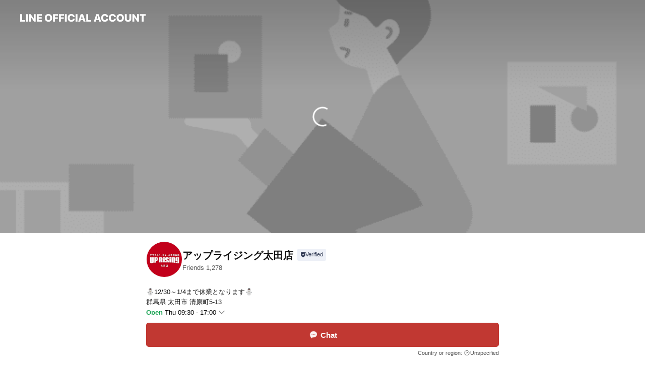

--- FILE ---
content_type: text/html; charset=utf-8
request_url: https://page.line.me/xat.0000106426.2uf?openerPlatform=liff&openerKey=profileRecommend
body_size: 34305
content:
<!DOCTYPE html><html lang="en"><script id="oa-script-list" type="application/json">https://page.line-scdn.net/_next/static/chunks/pages/_app-c0b699a9d6347812.js,https://page.line-scdn.net/_next/static/chunks/pages/%5BsearchId%5D-b8e443852bbb5573.js</script><head><meta charSet="UTF-8"/><meta name="viewport" content="width=device-width,initial-scale=1,minimum-scale=1,maximum-scale=1,user-scalable=no,viewport-fit=cover"/><link rel="apple-touch-icon" sizes="180x180" href="https://page.line-scdn.net/favicons/apple-touch-icon.png"/><link rel="icon" type="image/png" sizes="32x32" href="https://page.line-scdn.net/favicons/favicon-32x32.png"/><link rel="icon" type="image/png" sizes="16x16" href="https://page.line-scdn.net/favicons/favicon-16x16.png&quot;"/><link rel="mask-icon" href="https://page.line-scdn.net/favicons/safari-pinned-tab.svg" color="#4ecd00"/><link rel="shortcut icon" href="https://page.line-scdn.net/favicons/favicon.ico"/><meta name="theme-color" content="#ffffff"/><meta property="og:image" content="https://page-share.line.me//%40xat.0000106426.2uf/global/og_image.png?ts=1769099723899"/><meta name="twitter:card" content="summary_large_image"/><link rel="stylesheet" href="https://unpkg.com/swiper@6.8.1/swiper-bundle.min.css"/><title>アップライジング太田店 | LINE Official Account</title><meta property="og:title" content="アップライジング太田店 | LINE Official Account"/><meta name="twitter:title" content="アップライジング太田店 | LINE Official Account"/><link rel="canonical" href="https://page.line.me/xat.0000106426.2uf"/><meta property="line:service_name" content="Official Account"/><meta property="line:sub_title_2" content="〒373-0012 群馬県 太田市 清原町5-13"/><meta name="description" content="アップライジング太田店&#x27;s LINE official account profile page. Add them as a friend for the latest news."/><link rel="preload" as="image" href="https://oa-profile-media.line-scdn.net/0hA1gP2L8fHh5aKQAeELhhSQx2EG9pS0caPU4YKxldQHwSalgdOTdUKnxgBlUoZVEYOT9QAyBJSEUFclkpAzgPKCBaBHx0ehE0EzNVEzRZHH4SGB8/w720" media="(max-width: 360px)"/><link rel="preload" as="image" href="https://oa-profile-media.line-scdn.net/0hA1gP2L8fHh5aKQAeELhhSQx2EG9pS0caPU4YKxldQHwSalgdOTdUKnxgBlUoZVEYOT9QAyBJSEUFclkpAzgPKCBaBHx0ehE0EzNVEzRZHH4SGB8/w960" media="(min-width: 360.1px)"/><meta name="next-head-count" content="20"/><link rel="preload" href="https://page.line-scdn.net/_next/static/css/5066c0effeea9cdd.css" as="style"/><link rel="stylesheet" href="https://page.line-scdn.net/_next/static/css/5066c0effeea9cdd.css" data-n-g=""/><link rel="preload" href="https://page.line-scdn.net/_next/static/css/32cf1b1e6f7e57c2.css" as="style"/><link rel="stylesheet" href="https://page.line-scdn.net/_next/static/css/32cf1b1e6f7e57c2.css" data-n-p=""/><noscript data-n-css=""></noscript><script defer="" nomodule="" src="https://page.line-scdn.net/_next/static/chunks/polyfills-c67a75d1b6f99dc8.js"></script><script src="https://page.line-scdn.net/_next/static/chunks/webpack-53e0f634be95aa19.js" defer=""></script><script src="https://page.line-scdn.net/_next/static/chunks/framework-5d5971fdfab04833.js" defer=""></script><script src="https://page.line-scdn.net/_next/static/chunks/main-34d3f9ccc87faeb3.js" defer=""></script><script src="https://page.line-scdn.net/_next/static/chunks/e893f787-81841bf25f7a5b4d.js" defer=""></script><script src="https://page.line-scdn.net/_next/static/chunks/fd0ff8c8-d43e8626c80b2f59.js" defer=""></script><script src="https://page.line-scdn.net/_next/static/chunks/518-b33b01654ebc3704.js" defer=""></script><script src="https://page.line-scdn.net/_next/static/chunks/421-6db75eee1ddcc32a.js" defer=""></script><script src="https://page.line-scdn.net/_next/static/chunks/35-fb8646fb484f619c.js" defer=""></script><script src="https://page.line-scdn.net/_next/static/chunks/840-7f91c406241fc0b6.js" defer=""></script><script src="https://page.line-scdn.net/_next/static/chunks/137-ae3cbf072ff48020.js" defer=""></script><script src="https://page.line-scdn.net/_next/static/chunks/124-86d261272c7b9cdd.js" defer=""></script><script src="https://page.line-scdn.net/_next/static/chunks/693-01dc988928332a88.js" defer=""></script><script src="https://page.line-scdn.net/_next/static/chunks/716-15a06450f7be7982.js" defer=""></script><script src="https://page.line-scdn.net/_next/static/chunks/155-8eb63f2603fef270.js" defer=""></script><script src="https://page.line-scdn.net/_next/static/bbauL09QAT8MhModpG-Ma/_buildManifest.js" defer=""></script><script src="https://page.line-scdn.net/_next/static/bbauL09QAT8MhModpG-Ma/_ssgManifest.js" defer=""></script></head><body class=""><div id="__next"><div class="wrap main" style="--profile-button-color:#c13832" data-background="true" data-theme="true" data-js-top="true"><header id="header" class="header header_web"><div class="header_wrap"><span class="header_logo"><svg xmlns="http://www.w3.org/2000/svg" fill="none" viewBox="0 0 250 17" class="header_logo_image" role="img" aria-label="LINE OFFICIAL ACCOUNT" title="LINE OFFICIAL ACCOUNT"><path fill="#000" d="M.118 16V1.204H3.88v11.771h6.121V16zm11.607 0V1.204h3.763V16zm6.009 0V1.204h3.189l5.916 8.541h.072V1.204h3.753V16h-3.158l-5.947-8.634h-.072V16zm15.176 0V1.204h10.14v3.025h-6.377V7.15h5.998v2.83h-5.998v2.994h6.378V16zm23.235.267c-4.491 0-7.3-2.943-7.3-7.66v-.02c0-4.707 2.83-7.65 7.3-7.65 4.502 0 7.311 2.943 7.311 7.65v.02c0 4.717-2.8 7.66-7.311 7.66m0-3.118c2.153 0 3.486-1.763 3.486-4.542v-.02c0-2.8-1.363-4.533-3.486-4.533-2.102 0-3.466 1.723-3.466 4.532v.02c0 2.81 1.354 4.543 3.466 4.543M65.291 16V1.204h10.07v3.025h-6.306v3.373h5.732v2.881h-5.732V16zm11.731 0V1.204h10.07v3.025h-6.307v3.373h5.732v2.881h-5.732V16zm11.73 0V1.204h3.764V16zm12.797.267c-4.44 0-7.198-2.84-7.198-7.67v-.01c0-4.83 2.779-7.65 7.198-7.65 3.866 0 6.542 2.481 6.676 5.793v.103h-3.62l-.021-.154c-.235-1.538-1.312-2.625-3.035-2.625-2.06 0-3.363 1.692-3.363 4.522v.01c0 2.861 1.313 4.563 3.374 4.563 1.63 0 2.789-1.015 3.045-2.666l.02-.112h3.62l-.01.112c-.133 3.312-2.84 5.784-6.686 5.784m8.47-.267V1.204h3.763V16zm5.189 0 4.983-14.796h4.604L129.778 16h-3.947l-.923-3.25h-4.83l-.923 3.25zm7.249-11.577-1.6 5.62h3.271l-1.599-5.62zM131.204 16V1.204h3.763v11.771h6.121V16zm14.868 0 4.983-14.796h4.604L160.643 16h-3.948l-.923-3.25h-4.83L150.02 16zm7.249-11.577-1.599 5.62h3.271l-1.6-5.62zm14.653 11.844c-4.44 0-7.198-2.84-7.198-7.67v-.01c0-4.83 2.779-7.65 7.198-7.65 3.866 0 6.542 2.481 6.675 5.793v.103h-3.619l-.021-.154c-.236-1.538-1.312-2.625-3.035-2.625-2.061 0-3.363 1.692-3.363 4.522v.01c0 2.861 1.312 4.563 3.373 4.563 1.631 0 2.789-1.015 3.046-2.666l.02-.112h3.62l-.01.112c-.134 3.312-2.841 5.784-6.686 5.784m15.258 0c-4.44 0-7.198-2.84-7.198-7.67v-.01c0-4.83 2.778-7.65 7.198-7.65 3.866 0 6.542 2.481 6.675 5.793v.103h-3.619l-.021-.154c-.236-1.538-1.312-2.625-3.035-2.625-2.061 0-3.363 1.692-3.363 4.522v.01c0 2.861 1.312 4.563 3.373 4.563 1.631 0 2.789-1.015 3.046-2.666l.02-.112h3.62l-.011.112c-.133 3.312-2.84 5.784-6.685 5.784m15.36 0c-4.491 0-7.3-2.943-7.3-7.66v-.02c0-4.707 2.83-7.65 7.3-7.65 4.502 0 7.311 2.943 7.311 7.65v.02c0 4.717-2.799 7.66-7.311 7.66m0-3.118c2.154 0 3.487-1.763 3.487-4.542v-.02c0-2.8-1.364-4.533-3.487-4.533-2.102 0-3.466 1.723-3.466 4.532v.02c0 2.81 1.354 4.543 3.466 4.543m15.514 3.118c-3.855 0-6.367-2.184-6.367-5.517V1.204h3.763v9.187c0 1.723.923 2.758 2.615 2.758 1.681 0 2.604-1.035 2.604-2.758V1.204h3.763v9.546c0 3.322-2.491 5.517-6.378 5.517M222.73 16V1.204h3.189l5.916 8.541h.072V1.204h3.753V16h-3.158l-5.947-8.634h-.072V16zm18.611 0V4.229h-4.081V1.204h11.915v3.025h-4.081V16z"></path></svg></span></div></header><div class="container"><div data-intersection-target="profileFace" class="_root_f63qr_2 _modeLiffApp_f63qr_155"><div class="_coverImage_f63qr_2"><div data-intersection-target="coverImage" class="_root_1e0fr_1 _black_1e0fr_61"><picture class="_coverPicture_1e0fr_10"><source media="(min-width: 1048px)" srcSet="[data-uri]"/><source media="(min-width: 712px)" srcSet="[data-uri]"/><img class="_coverImage_1e0fr_7" src="[data-uri]" alt="" width="380" height="189"/></picture><img class="_coverImageSpacer_1e0fr_7" src="[data-uri]" alt=""/><div class="_root_qs6hr_1" aria-label="loading"><svg viewBox="0 0 50 50" xmlns="http://www.w3.org/2000/svg" class="_spinner_qs6hr_10" width="50" style="margin-left:-25px;margin-top:-25px"><path d="m9.906 37.346a1.5 1.5 0 0 1 2.321-1.9 16.461 16.461 0 0 0 12.774 6.054c9.112 0 16.5-7.387 16.5-16.5s-7.388-16.5-16.501-16.5a1.5 1.5 0 0 1 0-3c10.77 0 19.5 8.73 19.5 19.5s-8.73 19.5-19.5 19.5a19.46 19.46 0 0 1 -15.095-7.154z" fill="#fff"></path></svg></div></div></div><div class="_account_f63qr_11"><div class="_accountHead_f63qr_16"><div class="_accountHeadIcon_f63qr_22"><a class="_accountHeadIconLink_f63qr_31" href="/xat.0000106426.2uf/profile/img"><div class="_root_19dwp_1"><img class="_thumbnailImage_19dwp_8" src="https://profile.line-scdn.net/0h2CpVggm8bWxNL37ATh4SO3FqYwE6AWskNR1wAm0oMAkwSnk7dE92CWF9MQ9hTypqd0AjCz0vYwho/preview" alt="Show profile photo" width="70" height="70"/></div></a></div><div class="_accountHeadContents_f63qr_34"><h1 class="_accountHeadTitle_f63qr_37"><span class="_accountHeadTitleText_f63qr_51">アップライジング太田店</span><button type="button" class="_accountHeadBadge_f63qr_54" aria-label="Show account info"><span class="_root_4p75h_1 _typeCertified_4p75h_20"><span class="_icon_4p75h_17"><span role="img" aria-label="Verification status" class="la labs _iconImage_4p75h_17" style="width:11px;aspect-ratio:1;display:inline-grid;place-items:stretch"><svg xmlns="http://www.w3.org/2000/svg" data-laicon-version="10.2" viewBox="0 0 20 20" fill="currentColor"><g transform="translate(-2 -2)"><path d="M12 2.5c-3.7 0-6.7.7-7.8 1-.3.2-.5.5-.5.8v8.9c0 3.2 4.2 6.3 8 8.2.1 0 .2.1.3.1s.2 0 .3-.1c3.9-1.9 8-5 8-8.2V4.3c0-.3-.2-.6-.5-.7-1.1-.3-4.1-1.1-7.8-1.1zm0 4.2 1.2 2.7 2.7.3-1.9 2 .4 2.8-2.4-1.2-2.4 1.3.4-2.8-1.9-2 2.7-.3L12 6.7z"/></g></svg></span></span><span class="_label_4p75h_42">Verified</span></span></button></h1><div class="_accountHeadSubTexts_f63qr_58"><p class="_accountHeadSubText_f63qr_58">Friends<!-- --> <!-- -->1,278</p></div></div></div><div class="_accountInfo_f63qr_73"><p class="_accountInfoText_f63qr_85">⛄12/30～1/4まで休業となります⛄</p><p class="_accountInfoText_f63qr_85">群馬県 太田市 清原町5-13</p><p><a class="_accountInfoWebsiteLink_f63qr_137" href="http://www.eco-uprising.com/"><span class="_accountInfoWebsiteUrl_f63qr_141">www.eco-uprising.com/</span></a></p></div><div class="_actionButtons_f63qr_152"><div><div class="_root_1nhde_1"><button type="button" class="_button_1nhde_9"><span class="_icon_1nhde_31"><span role="img" class="la lar" style="width:14px;aspect-ratio:1;display:inline-grid;place-items:stretch"><svg xmlns="http://www.w3.org/2000/svg" data-laicon-version="15.0" viewBox="0 0 20 20" fill="currentColor"><g transform="translate(-2 -2)"><path d="M11.8722 10.2255a.9.9 0 1 0 0 1.8.9.9 0 0 0 0-1.8Zm-3.5386 0a.9.9 0 1 0 0 1.8.9.9 0 0 0 0-1.8Zm7.0767 0a.9.9 0 1 0 0 1.8.9.9 0 0 0 0-1.8Z"/><path d="M6.5966 6.374c-1.256 1.2676-1.988 3.1338-1.988 5.5207 0 2.8387 1.6621 5.3506 2.8876 6.8107.6247-.8619 1.6496-1.7438 3.2265-1.7444h.0015l2.2892-.0098h.0028c3.4682 0 6.2909-2.8223 6.2909-6.2904 0-1.9386-.7072-3.4895-1.9291-4.5632C16.1475 5.0163 14.3376 4.37 12.0582 4.37c-2.3602 0-4.2063.7369-5.4616 2.004Zm-.9235-.915C7.2185 3.8991 9.4223 3.07 12.0582 3.07c2.5189 0 4.6585.7159 6.1779 2.051 1.5279 1.3427 2.371 3.2622 2.371 5.5398 0 4.1857-3.4041 7.5896-7.5894 7.5904h-.0015l-2.2892.0098h-.0028c-1.33 0-2.114.9634-2.5516 1.8265l-.4192.8269-.6345-.676c-1.2252-1.3055-3.8103-4.4963-3.8103-8.3437 0-2.6555.8198-4.8767 2.3645-6.4358Z"/></g></svg></span></span><span class="_label_1nhde_14">Chat</span></button></div><div class="_root_1nhde_1"><a role="button" href="https://line.me/R/home/public/main?id=xat.0000106426.2uf&amp;utm_source=businessprofile&amp;utm_medium=action_btn" class="_button_1nhde_9"><span class="_icon_1nhde_31"><span role="img" class="la lar" style="width:14px;aspect-ratio:1;display:inline-grid;place-items:stretch"><svg xmlns="http://www.w3.org/2000/svg" data-laicon-version="15.0" viewBox="0 0 20 20" fill="currentColor"><g transform="translate(-2 -2)"><path d="M6.0001 4.5104a.35.35 0 0 0-.35.35v14.2792a.35.35 0 0 0 .35.35h12a.35.35 0 0 0 .35-.35V4.8604a.35.35 0 0 0-.35-.35h-12Zm-1.65.35c0-.9112.7387-1.65 1.65-1.65h12c.9113 0 1.65.7388 1.65 1.65v14.2792c0 .9113-.7387 1.65-1.65 1.65h-12c-.9113 0-1.65-.7387-1.65-1.65V4.8604Z"/><path d="M15.0534 12.65H8.9468v-1.3h6.1066v1.3Zm0-3.3413H8.9468v-1.3h6.1066v1.3Zm0 6.6827H8.9468v-1.3h6.1066v1.3Z"/></g></svg></span></span><span class="_label_1nhde_14">Posts</span></a></div><div class="_root_1nhde_1"><button type="button" class="_button_1nhde_9"><span class="_icon_1nhde_31"><span role="img" class="la lar" style="width:14px;aspect-ratio:1;display:inline-grid;place-items:stretch"><svg xmlns="http://www.w3.org/2000/svg" data-laicon-version="15.0" viewBox="0 0 20 20" fill="currentColor"><g transform="translate(-2 -2)"><path d="m7.2948 4.362 2.555 2.888a.137.137 0 0 1-.005.188l-1.771 1.771a.723.723 0 0 0-.183.316.8889.8889 0 0 0-.031.215 1.42 1.42 0 0 0 .038.351c.052.23.16.51.333.836.348.654.995 1.551 2.143 2.699 1.148 1.148 2.045 1.795 2.7 2.144.325.173.605.28.835.332.113.025.233.042.351.038a.8881.8881 0 0 0 .215-.031.7244.7244 0 0 0 .316-.183l1.771-1.772a.1367.1367 0 0 1 .188-.005l2.889 2.556a.9241.9241 0 0 1 .04 1.346l-1.5 1.5c-.11.11-.4.28-.93.358-.516.076-1.21.058-2.06-.153-1.7-.422-4.002-1.608-6.67-4.276-2.667-2.667-3.853-4.97-4.275-6.668-.21-.851-.23-1.545-.153-2.06.079-.53.248-.821.358-.93l1.5-1.501a.9239.9239 0 0 1 1.346.04v.001Zm.973-.862a2.224 2.224 0 0 0-3.238-.099l-1.5 1.5c-.376.377-.623.97-.725 1.66-.104.707-.068 1.573.178 2.564.492 1.982 1.827 4.484 4.618 7.274 2.79 2.791 5.292 4.126 7.275 4.618.99.246 1.856.282 2.563.178.69-.102 1.283-.349 1.66-.725l1.5-1.5a2.2247 2.2247 0 0 0 .4408-2.5167 2.2252 2.2252 0 0 0-.5398-.7213l-2.889-2.557a1.4369 1.4369 0 0 0-1.968.06l-1.565 1.565a2.7941 2.7941 0 0 1-.393-.177c-.509-.27-1.305-.828-2.392-1.915-1.087-1.088-1.644-1.883-1.915-2.392a2.6894 2.6894 0 0 1-.177-.393l1.564-1.565c.537-.537.563-1.4.06-1.968L8.2678 3.5Z"/></g></svg></span></span><span class="_label_1nhde_14">Call</span></button></div><div class="_root_1nhde_1"><a role="button" href="https://liff.line.me/1654883387-DxN9w07M/accounts/%40xat.0000106426.2uf/coupons?utm_source=businessprofile&amp;utm_medium=action_btn" class="_button_1nhde_9"><span class="_icon_1nhde_31"><span role="img" class="la lar" style="width:14px;aspect-ratio:1;display:inline-grid;place-items:stretch"><svg xmlns="http://www.w3.org/2000/svg" data-laicon-version="15.0" viewBox="0 0 20 20" fill="currentColor"><g transform="translate(-2 -2)"><path d="M8.2 19.6H21c.5523 0 1-.4477 1-1V5.4c0-.5523-.4477-1-1-1H8.2L7 5.6 5.8 4.4H3c-.5523 0-1 .4477-1 1v13.2c0 .5523.4477 1 1 1h2.8L7 18.4l1.2 1.2Zm-2.9385-1.3H3.3V5.7h1.9615L7 7.4385 8.7385 5.7H20.7v12.6H8.7385L7 16.5616 5.2615 18.3Z"/><path d="M6.3501 9.9353v-1.3h1.3v1.3h-1.3Zm0 2.7147v-1.3h1.3v1.3h-1.3Zm0 2.7146v-1.2999h1.3v1.2999h-1.3Z"/></g></svg></span></span><span class="_label_1nhde_14">Coupons</span></a></div></div></div></div></div><div class="content"><div class="ldsg-tab plugin_tab" data-flexible="flexible" style="--tab-indicator-position:0px;--tab-indicator-width:0px" id="tablist"><div class="tab-content"><div class="tab-content-inner"><div class="tab-list" role="tablist"><a aria-selected="true" role="tab" class="tab-list-item" tabindex="0"><span class="text">Mixed media feed</span></a><a aria-selected="false" role="tab" class="tab-list-item"><span class="text">アカウント紹介</span></a><a aria-selected="false" role="tab" class="tab-list-item"><span class="text">Coupon</span></a><a aria-selected="false" role="tab" class="tab-list-item"><span class="text">Basic info</span></a><a aria-selected="false" role="tab" class="tab-list-item"><span class="text">You might like</span></a></div><div class="tab-indicator"></div></div></div></div><section class="section media_seemore" id="plugin-media-225165557471699" data-js-plugin="media"><a data-testid="link-with-next" class="link" href="/xat.0000106426.2uf/media/225165557471699"><h2 class="title_section" data-testid="plugin-header"><span class="title">Mixed media feed</span><span class="text_more">See more</span></h2></a><div class="photo_plugin"><div class="photo_item"><a data-testid="link-with-next" href="/xat.0000106426.2uf/media/225165557471699/item/1154987320908027600"><picture class="picture"><img class="image" alt=""/></picture></a></div><div class="photo_item"><a data-testid="link-with-next" href="/xat.0000106426.2uf/media/225165557471699/item/1154908221808020200"><picture class="picture"><img class="image" alt=""/></picture></a></div><div class="photo_item"><a data-testid="link-with-next" href="/xat.0000106426.2uf/media/225165557471699/item/1154598635908022500"><picture class="picture"><img class="image" alt=""/></picture></a></div><div class="photo_item"><a data-testid="link-with-next" href="/xat.0000106426.2uf/media/225165557471699/item/1154407973508022500"><picture class="picture"><img class="image" alt=""/></picture></a></div><div class="photo_item"><a data-testid="link-with-next" href="/xat.0000106426.2uf/media/225165557471699/item/1154216260108029400"><picture class="picture"><img class="image" alt=""/></picture></a></div><div class="photo_item"><a data-testid="link-with-next" href="/xat.0000106426.2uf/media/225165557471699/item/1153949038608028200"><picture class="picture"><img class="image" alt=""/></picture></a></div><div class="photo_item"><a data-testid="link-with-next" href="/xat.0000106426.2uf/media/225165557471699/item/1153889586208025300"><picture class="picture"><img class="image" alt=""/></picture></a></div><div class="photo_item"><a data-testid="link-with-next" href="/xat.0000106426.2uf/media/225165557471699/item/1153388297908025600"><picture class="picture"><img class="image" alt=""/></picture></a></div><div class="photo_item"><a data-testid="link-with-next" href="/xat.0000106426.2uf/media/225165557471699/item/1153049448708029000"><picture class="picture"><img class="image" alt=""/></picture></a></div></div></section><section class="section section_text" id="plugin-signboard-77909218972305" data-js-plugin="signboard"><h2 class="title_section" data-testid="plugin-header"><span class="title">アカウント紹介</span></h2><div class="text_plugin"><div class="text_plugin_desc"><div class="text_area"><p class="text">中古タイヤ専門店アップライジングです。群馬県・栃木県・茨城県の出張買取やホイール修理・アルミホイールの販売買取をしております。タイヤ・ホイールの事ならアップライジングにお任せください！！元気Ｎｏ１で営業しております。 ＬＩＮＥ公式アカウントはお得な情報の他、ＬＩＮE友達限定クーポンをお届けいたします！！</p></div></div></div></section><section class="section section_coupon" id="plugin-coupon-82406785898744" data-js-plugin="coupon"><a data-testid="link-with-next" class="link" href="/xat.0000106426.2uf/coupons/82406785898744"><h2 class="title_section" data-testid="plugin-header"><span class="title">Coupon</span><span class="text_more">See more</span></h2></a><div class="coupon_plugin"><div class="coupon_plugin_list"><div class="coupon_plugin_item"><a target="_self" rel="noopener" href="https://liff.line.me/1654883387-DxN9w07M/c/01K8YP1XBSTNFKDXPCBYVNXKA5?utm_source=businessprofile&amp;utm_medium=plugin" class="coupon_link"><div class="coupon_info"><em class="coupon_category coupon_limit">1-time use</em><strong class="coupon_title">500円引きクーポン</strong><span class="coupon_date">2025.11.01<!-- -->~<!-- -->2026.10.30</span></div><div class="coupon_thumb"><picture class="picture"><source media="(min-width: 480px)" srcSet="https://oa-coupon.line-scdn.net/0hr7PDWkl7LRhtPTJ6GKBSTzdjI3oeSSsQDkUwIAx8LXdeXzFPFCc-PxFoKFscXzUmGCc-KEtVK0MLbAwPFyQ6FUlcGlQcWA9PGAsLCRJtLyFAcmlHUA4-LA5GL3JIcRo?0"/><img class="image" alt="" src="https://oa-coupon.line-scdn.net/0hr7PDWkl7LRhtPTJ6GKBSTzdjI3oeSSsQDkUwIAx8LXdeXzFPFCc-PxFoKFscXzUmGCc-KEtVK0MLbAwPFyQ6FUlcGlQcWA9PGAsLCRJtLyFAcmlHUA4-LA5GL3JIcRo/w150?0"/></picture></div></a></div></div></div></section><section class="section section_info" id="plugin-information-180219" data-js-plugin="information"><h2 class="title_section" data-testid="plugin-header"><span class="title">Basic info</span></h2><div class="basic_info_item info_intro"><i class="icon"><svg width="19" height="19" viewBox="0 0 19 19" fill="none" xmlns="http://www.w3.org/2000/svg"><path fill-rule="evenodd" clip-rule="evenodd" d="M14.25 2.542h-9.5c-.721 0-1.306.584-1.306 1.306v11.304c0 .722.585 1.306 1.306 1.306h9.5c.722 0 1.306-.584 1.306-1.306V3.848c0-.722-.584-1.306-1.306-1.306zM4.75 3.57h9.5c.153 0 .277.124.277.277v11.304a.277.277 0 01-.277.277h-9.5a.277.277 0 01-.277-.277V3.848c0-.153.124-.277.277-.277zm7.167 6.444v-1.03H7.083v1.03h4.834zm0-3.675v1.03H7.083V6.34h4.834zm0 6.32v-1.03H7.083v1.03h4.834z" fill="#000"></path></svg></i>月/火/木 買取のみ対応🌟金/土日祝 交換作業&amp;買取◯</div><div class="basic_info_item info_time"><i class="icon"><svg width="19" height="19" viewBox="0 0 19 19" fill="none" xmlns="http://www.w3.org/2000/svg"><path fill-rule="evenodd" clip-rule="evenodd" d="M9.5 2.177a7.323 7.323 0 100 14.646 7.323 7.323 0 000-14.646zm0 1.03a6.294 6.294 0 110 12.587 6.294 6.294 0 010-12.588zm.514 5.996v-3.73H8.985v4.324l2.79 1.612.515-.892-2.276-1.314z" fill="#000"></path></svg></i><div class="title"><span class="title_s">Fri</span><span class="con_s">09:30 - 18:00</span></div><p class="memo">🌟毎週水曜定休日🌟</p><ul class="lst_week"><li><span class="title_s">Sun</span><span class="con_s">09:30 - 18:00</span></li><li><span class="title_s">Mon</span><span class="con_s">09:30 - 17:00</span></li><li><span class="title_s">Tue</span><span class="con_s">09:30 - 17:00</span></li><li><span class="title_s">Wed</span><span class="con_s">Closed</span></li><li><span class="title_s">Thu</span><span class="con_s">09:30 - 17:00</span></li><li><span class="title_s">Fri</span><span class="con_s">09:30 - 18:00</span></li><li><span class="title_s">Sat</span><span class="con_s">09:30 - 18:00</span></li></ul></div><div class="basic_info_item info_tel is_selectable"><i class="icon"><svg width="19" height="19" viewBox="0 0 19 19" fill="none" xmlns="http://www.w3.org/2000/svg"><path fill-rule="evenodd" clip-rule="evenodd" d="M2.816 3.858L4.004 2.67a1.76 1.76 0 012.564.079l2.024 2.286a1.14 1.14 0 01-.048 1.559L7.306 7.832l.014.04c.02.052.045.11.075.173l.051.1c.266.499.762 1.137 1.517 1.892.754.755 1.393 1.25 1.893 1.516.103.055.194.097.271.126l.04.014 1.239-1.238a1.138 1.138 0 011.465-.121l.093.074 2.287 2.024a1.76 1.76 0 01.078 2.563l-1.188 1.188c-1.477 1.478-5.367.513-9.102-3.222-3.735-3.735-4.7-7.625-3.223-9.103zm5.005 1.86L5.797 3.43a.731.731 0 00-1.065-.033L3.544 4.586c-.31.31-.445 1.226-.162 2.367.393 1.582 1.49 3.386 3.385 5.28 1.894 1.894 3.697 2.992 5.28 3.384 1.14.284 2.057.148 2.367-.162l1.187-1.187a.731.731 0 00-.032-1.065l-2.287-2.024a.109.109 0 00-.148.004l-1.403 1.402c-.517.518-1.887-.21-3.496-1.82l-.158-.16c-1.499-1.54-2.164-2.837-1.663-3.337l1.402-1.402a.108.108 0 00.005-.149z" fill="#000"></path></svg></i><a class="link" href="#"><span>0276-36-1800</span></a></div><div class="basic_info_item info_url is_selectable"><i class="icon"><svg width="19" height="19" viewBox="0 0 19 19" fill="none" xmlns="http://www.w3.org/2000/svg"><path fill-rule="evenodd" clip-rule="evenodd" d="M9.5 2.18a7.32 7.32 0 100 14.64 7.32 7.32 0 000-14.64zM3.452 7.766A6.294 6.294 0 003.21 9.5c0 .602.084 1.184.242 1.736H6.32A17.222 17.222 0 016.234 9.5c0-.597.03-1.178.086-1.735H3.452zm.396-1.029H6.46c.224-1.303.607-2.422 1.11-3.225a6.309 6.309 0 00-3.722 3.225zm3.51 1.03a15.745 15.745 0 000 3.47h4.284a15.749 15.749 0 000-3.47H7.358zm4.131-1.03H7.511C7.903 4.64 8.707 3.21 9.5 3.21c.793 0 1.597 1.43 1.99 3.526zm1.19 1.03a17.21 17.21 0 010 3.47h2.869A6.292 6.292 0 0015.79 9.5c0-.602-.084-1.184-.242-1.735H12.68zm2.473-1.03H12.54c-.224-1.303-.607-2.422-1.11-3.225a6.308 6.308 0 013.722 3.225zM7.57 15.489a6.309 6.309 0 01-3.722-3.224H6.46c.224 1.303.607 2.421 1.11 3.224zm1.929.301c-.793 0-1.596-1.43-1.99-3.525h3.98c-.394 2.095-1.197 3.525-1.99 3.525zm1.93-.301c.503-.803.886-1.921 1.11-3.224h2.612a6.309 6.309 0 01-3.723 3.224z" fill="#000"></path></svg></i><a class="account_info_website_link" href="http://www.eco-uprising.com/"><span class="account_info_website_url">www.eco-uprising.com/</span></a></div><div class="basic_info_item info_facility"><i class="icon"><svg width="19" height="19" viewBox="0 0 19 19" fill="none" xmlns="http://www.w3.org/2000/svg"><path fill-rule="evenodd" clip-rule="evenodd" d="M9.5 2.178a7.322 7.322 0 100 14.644 7.322 7.322 0 000-14.644zm0 1.03a6.293 6.293 0 110 12.585 6.293 6.293 0 010-12.586zm.515 2.791v4.413h-1.03V5.999h1.03zm-.51 5.651a.66.66 0 100 1.321.66.66 0 000-1.321z" fill="#000"></path></svg></i>Free Wi-Fi, parking available</div><div class="basic_info_item place_map" data-js-access="true"><div class="map_area"><a target="_blank" rel="noopener" href="https://www.google.com/maps/search/?api=1&amp;query=36.3473058%2C139.3839791"><img src="https://maps.googleapis.com/maps/api/staticmap?key=AIzaSyCmbTfxB3uMZpzVX9NYKqByC1RRi2jIjf0&amp;channel=Line_Account&amp;scale=2&amp;size=400x200&amp;center=36.347405800000004%2C139.3839791&amp;markers=scale%3A2%7Cicon%3Ahttps%3A%2F%2Fpage.line-scdn.net%2F_%2Fimages%2FmapPin.v1.png%7C36.3473058%2C139.3839791&amp;language=en&amp;region=&amp;signature=5MEVNmcRyA4wP_8thtMUhgX-MQ4%3D" alt=""/></a></div><div class="map_text"><i class="icon"><svg width="19" height="19" viewBox="0 0 19 19" fill="none" xmlns="http://www.w3.org/2000/svg"><path fill-rule="evenodd" clip-rule="evenodd" d="M9.731 1.864l-.23-.004a6.308 6.308 0 00-4.853 2.266c-2.155 2.565-1.9 6.433.515 8.857a210.37 210.37 0 013.774 3.911.772.772 0 001.13 0l.942-.996a182.663 182.663 0 012.829-2.916c2.413-2.422 2.67-6.29.515-8.855a6.308 6.308 0 00-4.622-2.263zm-.23 1.026a5.28 5.28 0 014.064 1.9c1.805 2.147 1.588 5.413-.456 7.466l-.452.456a209.82 209.82 0 00-2.87 2.98l-.285.3-1.247-1.31a176.87 176.87 0 00-2.363-2.425c-2.045-2.053-2.261-5.32-.456-7.468a5.28 5.28 0 014.064-1.9zm0 3.289a2.004 2.004 0 100 4.008 2.004 2.004 0 000-4.008zm0 1.029a.975.975 0 110 1.95.975.975 0 010-1.95z" fill="#000"></path></svg></i><div class="map_title_area"><strong class="map_title">〒373-0012 群馬県 太田市 清原町5-13</strong><button type="button" class="button_copy" aria-label="Copy"><i class="icon_copy"><svg width="16" height="16" xmlns="http://www.w3.org/2000/svg" data-laicon-version="15" viewBox="0 0 24 24"><path d="M3.2 3.05a.65.65 0 01.65-.65h12.99a.65.65 0 01.65.65V6.5h-1.3V3.7H4.5v13.28H7v1.3H3.85a.65.65 0 01-.65-.65V3.05z"></path><path d="M6.52 6.36a.65.65 0 01.65-.65h12.98a.65.65 0 01.65.65V17.5l-4.1 4.1H7.17a.65.65 0 01-.65-.65V6.36zm1.3.65V20.3h8.34l3.34-3.34V7.01H7.82z"></path><path d="M14.13 10.19H9.6v-1.3h4.53v1.3zm0 2.2H9.6v-1.3h4.53v1.3zm1.27 3.81h5.4v1.3h-4.1v4.1h-1.3v-5.4z"></path></svg></i></button></div><div class="map_address">足利市　山前駅</div></div></div></section><section class="section section_recommend" id="plugin-recommendation-RecommendationPlugin" data-js-plugin="recommendation"><a target="_self" rel="noopener" href="https://liff.line.me/1654867680-wGKa63aV/?utm_source=oaprofile&amp;utm_medium=recommend" class="link"><h2 class="title_section" data-testid="plugin-header"><span class="title">You might like</span><span class="text_more">See more</span></h2></a><section class="RecommendationPlugin_subSection__nWfpQ"><h3 class="RecommendationPlugin_subTitle__EGDML">Accounts others are viewing</h3><div class="swiper-container"><div class="swiper-wrapper"><div class="swiper-slide"><div class="recommend_list"><div class="recommend_item" id="recommend-item-1"><a target="_self" rel="noopener" href="https://page.line.me/111zhtcl?openerPlatform=liff&amp;openerKey=profileRecommend" class="link"><div class="thumb"><img src="https://profile.line-scdn.net/0hZMpkrLa2BWJNEhe1gih6NXFXCw86PAMqNXMaAW0RW1I0J0c2cXIYUWARXgZoK0ZgeHVIBTwVWgUw/preview" class="image" alt=""/></div><div class="info"><strong class="info_name"><i class="icon_certified"></i>LUMARBLE</strong><div class="info_detail"><span class="friend">315 friends</span></div><div class="common_label"><strong class="label"><i class="icon"><svg width="13" height="12" viewBox="0 0 13 12" fill="none" xmlns="http://www.w3.org/2000/svg"><path fill-rule="evenodd" clip-rule="evenodd" d="M11.1 2.14H2.7a.576.576 0 00-.575.576v6.568c0 .317.258.575.575.575h8.4a.576.576 0 00.575-.575V2.716a.576.576 0 00-.575-.575zm-.076 2.407V9.21h-8.25V4.547h8.25zm0-.65V2.791h-8.25v1.106h8.25z" fill="#777"></path><path d="M11.024 9.209v.1h.1v-.1h-.1zm0-4.662h.1v-.1h-.1v.1zM2.774 9.21h-.1v.1h.1v-.1zm0-4.662v-.1h-.1v.1h.1zm8.25-.65v.1h.1v-.1h-.1zm0-1.106h.1v-.1h-.1v.1zm-8.25 0v-.1h-.1v.1h.1zm0 1.106h-.1v.1h.1v-.1zM2.7 2.241h8.4v-.2H2.7v.2zm-.475.475c0-.262.213-.475.475-.475v-.2a.676.676 0 00-.675.675h.2zm0 6.568V2.716h-.2v6.568h.2zm.475.475a.476.476 0 01-.475-.475h-.2c0 .372.303.675.675.675v-.2zm8.4 0H2.7v.2h8.4v-.2zm.475-.475a.476.476 0 01-.475.475v.2a.676.676 0 00.675-.675h-.2zm0-6.568v6.568h.2V2.716h-.2zM11.1 2.24c.262 0 .475.213.475.475h.2a.676.676 0 00-.675-.675v.2zm.024 6.968V4.547h-.2V9.21h.2zm-8.35.1h8.25v-.2h-8.25v.2zm-.1-4.762V9.21h.2V4.547h-.2zm8.35-.1h-8.25v.2h8.25v-.2zm.1-.55V2.791h-.2v1.106h.2zm-.1-1.206h-8.25v.2h8.25v-.2zm-8.35.1v1.106h.2V2.791h-.2zm.1 1.206h8.25v-.2h-8.25v.2zm6.467 2.227l-.296.853-.904.019.72.545-.261.865.741-.516.742.516-.262-.865.72-.545-.903-.019-.297-.853z" fill="#777"></path></svg></i><span class="text">Reward card</span></strong></div></div></a></div><div class="recommend_item" id="recommend-item-2"><a target="_self" rel="noopener" href="https://page.line.me/cco7336t?openerPlatform=liff&amp;openerKey=profileRecommend" class="link"><div class="thumb"><img src="https://profile.line-scdn.net/0hh5IlLUuhNxp0FSa4UKtITUhQOXcDOzFSDHV7elMcbHlaI3FEQHt-fVQdO3lYInBEHyYqdVJFay5Q/preview" class="image" alt=""/></div><div class="info"><strong class="info_name"><i class="icon_certified"></i>アップガレージ　静岡富士店</strong><div class="info_detail"><span class="friend">3,680 friends</span></div><div class="common_label"><strong class="label"><i class="icon"><svg width="12" height="12" viewBox="0 0 12 12" fill="none" xmlns="http://www.w3.org/2000/svg"><path fill-rule="evenodd" clip-rule="evenodd" d="M1.675 2.925v6.033h.926l.923-.923.923.923h5.878V2.925H4.447l-.923.923-.923-.923h-.926zm-.85-.154c0-.384.312-.696.696-.696h1.432l.571.571.572-.571h6.383c.385 0 .696.312.696.696v6.341a.696.696 0 01-.696.696H4.096l-.572-.571-.571.571H1.52a.696.696 0 01-.696-.696V2.771z" fill="#777"></path><path fill-rule="evenodd" clip-rule="evenodd" d="M3.025 4.909v-.65h1v.65h-1zm0 1.357v-.65h1v.65h-1zm0 1.358v-.65h1v.65h-1z" fill="#777"></path></svg></i><span class="text">Coupons</span></strong><strong class="label"><i class="icon"><svg width="13" height="12" viewBox="0 0 13 12" fill="none" xmlns="http://www.w3.org/2000/svg"><path fill-rule="evenodd" clip-rule="evenodd" d="M11.1 2.14H2.7a.576.576 0 00-.575.576v6.568c0 .317.258.575.575.575h8.4a.576.576 0 00.575-.575V2.716a.576.576 0 00-.575-.575zm-.076 2.407V9.21h-8.25V4.547h8.25zm0-.65V2.791h-8.25v1.106h8.25z" fill="#777"></path><path d="M11.024 9.209v.1h.1v-.1h-.1zm0-4.662h.1v-.1h-.1v.1zM2.774 9.21h-.1v.1h.1v-.1zm0-4.662v-.1h-.1v.1h.1zm8.25-.65v.1h.1v-.1h-.1zm0-1.106h.1v-.1h-.1v.1zm-8.25 0v-.1h-.1v.1h.1zm0 1.106h-.1v.1h.1v-.1zM2.7 2.241h8.4v-.2H2.7v.2zm-.475.475c0-.262.213-.475.475-.475v-.2a.676.676 0 00-.675.675h.2zm0 6.568V2.716h-.2v6.568h.2zm.475.475a.476.476 0 01-.475-.475h-.2c0 .372.303.675.675.675v-.2zm8.4 0H2.7v.2h8.4v-.2zm.475-.475a.476.476 0 01-.475.475v.2a.676.676 0 00.675-.675h-.2zm0-6.568v6.568h.2V2.716h-.2zM11.1 2.24c.262 0 .475.213.475.475h.2a.676.676 0 00-.675-.675v.2zm.024 6.968V4.547h-.2V9.21h.2zm-8.35.1h8.25v-.2h-8.25v.2zm-.1-4.762V9.21h.2V4.547h-.2zm8.35-.1h-8.25v.2h8.25v-.2zm.1-.55V2.791h-.2v1.106h.2zm-.1-1.206h-8.25v.2h8.25v-.2zm-8.35.1v1.106h.2V2.791h-.2zm.1 1.206h8.25v-.2h-8.25v.2zm6.467 2.227l-.296.853-.904.019.72.545-.261.865.741-.516.742.516-.262-.865.72-.545-.903-.019-.297-.853z" fill="#777"></path></svg></i><span class="text">Reward card</span></strong></div></div></a></div><div class="recommend_item" id="recommend-item-3"><a target="_self" rel="noopener" href="https://page.line.me/xat.0000154660.o05?openerPlatform=liff&amp;openerKey=profileRecommend" class="link"><div class="thumb"><img src="https://profile.line-scdn.net/0m037b38847251e9e5cb343a829634b47e52d54549f943/preview" class="image" alt=""/></div><div class="info"><strong class="info_name"><i class="icon_certified"></i>スーパーオートバックス 小山店</strong><div class="info_detail"><span class="friend">4,334 friends</span></div><div class="common_label"><strong class="label"><i class="icon"><svg width="12" height="12" viewBox="0 0 12 12" fill="none" xmlns="http://www.w3.org/2000/svg"><path fill-rule="evenodd" clip-rule="evenodd" d="M1.675 2.925v6.033h.926l.923-.923.923.923h5.878V2.925H4.447l-.923.923-.923-.923h-.926zm-.85-.154c0-.384.312-.696.696-.696h1.432l.571.571.572-.571h6.383c.385 0 .696.312.696.696v6.341a.696.696 0 01-.696.696H4.096l-.572-.571-.571.571H1.52a.696.696 0 01-.696-.696V2.771z" fill="#777"></path><path fill-rule="evenodd" clip-rule="evenodd" d="M3.025 4.909v-.65h1v.65h-1zm0 1.357v-.65h1v.65h-1zm0 1.358v-.65h1v.65h-1z" fill="#777"></path></svg></i><span class="text">Coupons</span></strong><strong class="label"><i class="icon"><svg width="13" height="12" viewBox="0 0 13 12" fill="none" xmlns="http://www.w3.org/2000/svg"><path fill-rule="evenodd" clip-rule="evenodd" d="M11.1 2.14H2.7a.576.576 0 00-.575.576v6.568c0 .317.258.575.575.575h8.4a.576.576 0 00.575-.575V2.716a.576.576 0 00-.575-.575zm-.076 2.407V9.21h-8.25V4.547h8.25zm0-.65V2.791h-8.25v1.106h8.25z" fill="#777"></path><path d="M11.024 9.209v.1h.1v-.1h-.1zm0-4.662h.1v-.1h-.1v.1zM2.774 9.21h-.1v.1h.1v-.1zm0-4.662v-.1h-.1v.1h.1zm8.25-.65v.1h.1v-.1h-.1zm0-1.106h.1v-.1h-.1v.1zm-8.25 0v-.1h-.1v.1h.1zm0 1.106h-.1v.1h.1v-.1zM2.7 2.241h8.4v-.2H2.7v.2zm-.475.475c0-.262.213-.475.475-.475v-.2a.676.676 0 00-.675.675h.2zm0 6.568V2.716h-.2v6.568h.2zm.475.475a.476.476 0 01-.475-.475h-.2c0 .372.303.675.675.675v-.2zm8.4 0H2.7v.2h8.4v-.2zm.475-.475a.476.476 0 01-.475.475v.2a.676.676 0 00.675-.675h-.2zm0-6.568v6.568h.2V2.716h-.2zM11.1 2.24c.262 0 .475.213.475.475h.2a.676.676 0 00-.675-.675v.2zm.024 6.968V4.547h-.2V9.21h.2zm-8.35.1h8.25v-.2h-8.25v.2zm-.1-4.762V9.21h.2V4.547h-.2zm8.35-.1h-8.25v.2h8.25v-.2zm.1-.55V2.791h-.2v1.106h.2zm-.1-1.206h-8.25v.2h8.25v-.2zm-8.35.1v1.106h.2V2.791h-.2zm.1 1.206h8.25v-.2h-8.25v.2zm6.467 2.227l-.296.853-.904.019.72.545-.261.865.741-.516.742.516-.262-.865.72-.545-.903-.019-.297-.853z" fill="#777"></path></svg></i><span class="text">Reward card</span></strong></div></div></a></div></div></div><div class="swiper-slide"><div class="recommend_list"><div class="recommend_item" id="recommend-item-4"><a target="_self" rel="noopener" href="https://page.line.me/302mnrnx?openerPlatform=liff&amp;openerKey=profileRecommend" class="link"><div class="thumb"><img src="https://profile.line-scdn.net/0hR0joMubyDR9XFhy9b-1ySGtTA3IgOAtXLyNBcXoQWyotJkgZbSQSKyAVAX8ocxlBYiAQLnYeVnot/preview" class="image" alt=""/></div><div class="info"><strong class="info_name"><i class="icon_certified"></i>アップガレージ群馬伊勢崎店</strong><div class="info_detail"><span class="friend">3,972 friends</span></div></div></a></div><div class="recommend_item" id="recommend-item-5"><a target="_self" rel="noopener" href="https://page.line.me/454lbeae?openerPlatform=liff&amp;openerKey=profileRecommend" class="link"><div class="thumb"><img src="https://profile.line-scdn.net/0hLVlQkOPkE3lRKAF0vddsLm1tHRQmBhUxKRxdTXEtTE8oHF0saElVHSMvHkAoGgEobB5cGn0vT00s/preview" class="image" alt=""/></div><div class="info"><strong class="info_name"><i class="icon_certified"></i>グランドスラム富士</strong><div class="info_detail"><span class="friend">485 friends</span></div><div class="common_label"><strong class="label"><i class="icon"><svg width="12" height="12" viewBox="0 0 12 12" fill="none" xmlns="http://www.w3.org/2000/svg"><path fill-rule="evenodd" clip-rule="evenodd" d="M1.675 2.925v6.033h.926l.923-.923.923.923h5.878V2.925H4.447l-.923.923-.923-.923h-.926zm-.85-.154c0-.384.312-.696.696-.696h1.432l.571.571.572-.571h6.383c.385 0 .696.312.696.696v6.341a.696.696 0 01-.696.696H4.096l-.572-.571-.571.571H1.52a.696.696 0 01-.696-.696V2.771z" fill="#777"></path><path fill-rule="evenodd" clip-rule="evenodd" d="M3.025 4.909v-.65h1v.65h-1zm0 1.357v-.65h1v.65h-1zm0 1.358v-.65h1v.65h-1z" fill="#777"></path></svg></i><span class="text">Coupons</span></strong></div></div></a></div><div class="recommend_item" id="recommend-item-6"><a target="_self" rel="noopener" href="https://page.line.me/gni0906n?openerPlatform=liff&amp;openerKey=profileRecommend" class="link"><div class="thumb"><img src="https://profile.line-scdn.net/0hiSQd79EaNnxsHSJeSw1JK1BYOBEbMzA0FCwsSEkbbEVEfXZ9Vn1xThxIOhhFKiYtWX1xSEAfbkhH/preview" class="image" alt=""/></div><div class="info"><strong class="info_name"><i class="icon_certified"></i>フジ スペシャルブランド伊勢崎店</strong><div class="info_detail"><span class="friend">1,157 friends</span></div></div></a></div></div></div><div class="swiper-slide"><div class="recommend_list"><div class="recommend_item" id="recommend-item-7"><a target="_self" rel="noopener" href="https://page.line.me/672obtga?openerPlatform=liff&amp;openerKey=profileRecommend" class="link"><div class="thumb"><img src="https://profile.line-scdn.net/0hsPGoxFUFLH96Fj_Cor5TKEZTIhINOCo3AidiSgoQJUtfdm99QiU3TVgedB1WLz4rEnQwSVwVdhhX/preview" class="image" alt=""/></div><div class="info"><strong class="info_name"><i class="icon_certified"></i>KUHL前橋駒形STORE</strong><div class="info_detail"><span class="friend">590 friends</span></div></div></a></div><div class="recommend_item" id="recommend-item-8"><a target="_self" rel="noopener" href="https://page.line.me/162xdpsm?openerPlatform=liff&amp;openerKey=profileRecommend" class="link"><div class="thumb"><img src="https://profile.line-scdn.net/0hCd9LNXECHEsENTB5ueRjHDhwEiZzGxoDfAdTenFmSi5-B1IfalNSLCNiRnp-V14VOgYHfyJgEnkp/preview" class="image" alt=""/></div><div class="info"><strong class="info_name"><i class="icon_premium"></i>ダイハツ</strong><div class="info_detail"><span class="friend">8,758,301 friends</span></div><div class="common_label"><strong class="label"><i class="icon"><svg width="12" height="12" viewBox="0 0 12 12" fill="none" xmlns="http://www.w3.org/2000/svg"><path fill-rule="evenodd" clip-rule="evenodd" d="M1.675 2.925v6.033h.926l.923-.923.923.923h5.878V2.925H4.447l-.923.923-.923-.923h-.926zm-.85-.154c0-.384.312-.696.696-.696h1.432l.571.571.572-.571h6.383c.385 0 .696.312.696.696v6.341a.696.696 0 01-.696.696H4.096l-.572-.571-.571.571H1.52a.696.696 0 01-.696-.696V2.771z" fill="#777"></path><path fill-rule="evenodd" clip-rule="evenodd" d="M3.025 4.909v-.65h1v.65h-1zm0 1.357v-.65h1v.65h-1zm0 1.358v-.65h1v.65h-1z" fill="#777"></path></svg></i><span class="text">Coupons</span></strong><strong class="label"><i class="icon"><svg width="13" height="12" viewBox="0 0 13 12" fill="none" xmlns="http://www.w3.org/2000/svg"><path fill-rule="evenodd" clip-rule="evenodd" d="M11.1 2.14H2.7a.576.576 0 00-.575.576v6.568c0 .317.258.575.575.575h8.4a.576.576 0 00.575-.575V2.716a.576.576 0 00-.575-.575zm-.076 2.407V9.21h-8.25V4.547h8.25zm0-.65V2.791h-8.25v1.106h8.25z" fill="#777"></path><path d="M11.024 9.209v.1h.1v-.1h-.1zm0-4.662h.1v-.1h-.1v.1zM2.774 9.21h-.1v.1h.1v-.1zm0-4.662v-.1h-.1v.1h.1zm8.25-.65v.1h.1v-.1h-.1zm0-1.106h.1v-.1h-.1v.1zm-8.25 0v-.1h-.1v.1h.1zm0 1.106h-.1v.1h.1v-.1zM2.7 2.241h8.4v-.2H2.7v.2zm-.475.475c0-.262.213-.475.475-.475v-.2a.676.676 0 00-.675.675h.2zm0 6.568V2.716h-.2v6.568h.2zm.475.475a.476.476 0 01-.475-.475h-.2c0 .372.303.675.675.675v-.2zm8.4 0H2.7v.2h8.4v-.2zm.475-.475a.476.476 0 01-.475.475v.2a.676.676 0 00.675-.675h-.2zm0-6.568v6.568h.2V2.716h-.2zM11.1 2.24c.262 0 .475.213.475.475h.2a.676.676 0 00-.675-.675v.2zm.024 6.968V4.547h-.2V9.21h.2zm-8.35.1h8.25v-.2h-8.25v.2zm-.1-4.762V9.21h.2V4.547h-.2zm8.35-.1h-8.25v.2h8.25v-.2zm.1-.55V2.791h-.2v1.106h.2zm-.1-1.206h-8.25v.2h8.25v-.2zm-8.35.1v1.106h.2V2.791h-.2zm.1 1.206h8.25v-.2h-8.25v.2zm6.467 2.227l-.296.853-.904.019.72.545-.261.865.741-.516.742.516-.262-.865.72-.545-.903-.019-.297-.853z" fill="#777"></path></svg></i><span class="text">Reward card</span></strong></div></div></a></div><div class="recommend_item" id="recommend-item-9"><a target="_self" rel="noopener" href="https://page.line.me/007qwbiw?openerPlatform=liff&amp;openerKey=profileRecommend" class="link"><div class="thumb"><img src="https://profile.line-scdn.net/0hOpMqyvBBEF9wCAHNJZpvCExNHjIHJhYXCGkLbQddTz1eMAdcRW9balFbGmwKb19cGTxfMFwBTmha/preview" class="image" alt=""/></div><div class="info"><strong class="info_name"><i class="icon_certified"></i>ラーメンヒカリ</strong><div class="info_detail"><span class="friend">5,563 friends</span></div></div></a></div></div></div><div class="swiper-slide"><div class="recommend_list"><div class="recommend_item" id="recommend-item-10"><a target="_self" rel="noopener" href="https://page.line.me/834bcvdz?openerPlatform=liff&amp;openerKey=profileRecommend" class="link"><div class="thumb"><img src="https://profile.line-scdn.net/0hiEb31UnYNmpfSiHpiopJPWMPOAcoZDAiJ3t7DXpJOA51c3VrYX4pDHMfOA1xe3hsMyQpWHMYa1p7/preview" class="image" alt=""/></div><div class="info"><strong class="info_name"><i class="icon_certified"></i>ジェーソンみどり笠懸店</strong><div class="info_detail"><span class="friend">2,019 friends</span></div></div></a></div><div class="recommend_item" id="recommend-item-11"><a target="_self" rel="noopener" href="https://page.line.me/298zryhu?openerPlatform=liff&amp;openerKey=profileRecommend" class="link"><div class="thumb"><img src="https://profile.line-scdn.net/0hPmKVj6puD0J2LxA_5ddwFUpqAS8BAQkKDk4VLAQtBntfH0kdT0hIcQEnA3BSGhgQSU1DJFR4VnMI/preview" class="image" alt=""/></div><div class="info"><strong class="info_name"><i class="icon_certified"></i>ビーライン</strong><div class="info_detail"><span class="friend">220,079 friends</span></div></div></a></div><div class="recommend_item" id="recommend-item-12"><a target="_self" rel="noopener" href="https://page.line.me/mvz0939e?openerPlatform=liff&amp;openerKey=profileRecommend" class="link"><div class="thumb"><img src="https://profile.line-scdn.net/0hkmAavhr5NEJ8GCTIZKxLFUBdOi8LNjIKBCsrcQkRbydTe3pHRiwpLAsYbiUFLXNHRHl-LFlLbnpT/preview" class="image" alt=""/></div><div class="info"><strong class="info_name"><i class="icon_certified"></i>バジェット・レンタカー</strong><div class="info_detail"><span class="friend">616,611 friends</span></div></div></a></div></div></div><div class="swiper-slide"><div class="recommend_list"><div class="recommend_item" id="recommend-item-13"><a target="_self" rel="noopener" href="https://page.line.me/275ujvcp?openerPlatform=liff&amp;openerKey=profileRecommend" class="link"><div class="thumb"><img src="https://profile.line-scdn.net/0h_KHAovWdAGR1OBTynaV_M0l9DgkCFgYsDVYdCwdrWVMKAEUyHgpHBlU5CQMMWkI7HFhNUlQ6DlAL/preview" class="image" alt=""/></div><div class="info"><strong class="info_name"><i class="icon_certified"></i>株式会社アズスタッフ宇都宮営業所</strong><div class="info_detail"><span class="friend">1,628 friends</span></div></div></a></div><div class="recommend_item" id="recommend-item-14"><a target="_self" rel="noopener" href="https://page.line.me/724wptqc?openerPlatform=liff&amp;openerKey=profileRecommend" class="link"><div class="thumb"><img src="https://profile.line-scdn.net/0hpiKFPanHL0Z2Pz7v_kVQEUp6ISsBESkODlBlKFZrciEPDWsSS1xlIlBreXBaBmEXHQxjJlM6dXdc/preview" class="image" alt=""/></div><div class="info"><strong class="info_name"><i class="icon_certified"></i>かっぱ寿司　伊勢崎店</strong><div class="info_detail"><span class="friend">1,219 friends</span></div><div class="common_label"><strong class="label"><i class="icon"><svg width="12" height="12" viewBox="0 0 12 12" fill="none" xmlns="http://www.w3.org/2000/svg"><path fill-rule="evenodd" clip-rule="evenodd" d="M2.425 3.014v6.604h7.15V3.014h-7.15zm-.85-.147c0-.388.315-.703.703-.703h7.444c.388 0 .703.315.703.703v6.898a.703.703 0 01-.703.703H2.278a.703.703 0 01-.703-.703V2.867z" fill="#777"></path><path d="M7.552 5.7l.585.636-2.47 2.262L4.052 7.04l.593-.604 1.027.99L7.552 5.7z" fill="#777"></path><path fill-rule="evenodd" clip-rule="evenodd" d="M2 3.883h8v.85H2v-.85zM4.2 1.5v1.089h-.85V1.5h.85zm4.451 0v1.089h-.85V1.5h.85z" fill="#777"></path></svg></i><span class="text">Book</span></strong></div></div></a></div><div class="recommend_item" id="recommend-item-15"><a target="_self" rel="noopener" href="https://page.line.me/844khbqb?openerPlatform=liff&amp;openerKey=profileRecommend" class="link"><div class="thumb"><img src="https://profile.line-scdn.net/0h1p2Lz7iIbl8PNX_SXRARCDNwYDJ4G2gXdwAlbShiNm0lACxZZgQgPSw2Y2gqAHlcMQBxMSo2OTsk/preview" class="image" alt=""/></div><div class="info"><strong class="info_name"><i class="icon_certified"></i>京都トヨペット・ネッツトヨタ京華</strong><div class="info_detail"><span class="friend">87,275 friends</span></div></div></a></div></div></div><div class="swiper-slide"><div class="recommend_list"><div class="recommend_item" id="recommend-item-16"><a target="_self" rel="noopener" href="https://page.line.me/408sahjw?openerPlatform=liff&amp;openerKey=profileRecommend" class="link"><div class="thumb"><img src="https://profile.line-scdn.net/0huU60ScwzKnoLSQK6y9pVLTcMJBd8ZywycypiSCcbfE0ge2skPn9tHCcZdk9ycWgpYC83TC5JdUtz/preview" class="image" alt=""/></div><div class="info"><strong class="info_name"><i class="icon_premium"></i>イデックス</strong><div class="info_detail"><span class="friend">516,759 friends</span></div></div></a></div><div class="recommend_item" id="recommend-item-17"><a target="_self" rel="noopener" href="https://page.line.me/yit9321m?openerPlatform=liff&amp;openerKey=profileRecommend" class="link"><div class="thumb"><img src="https://profile.line-scdn.net/0hNGnj6dXPEWhTEz3Rl45uP29WHwUkPRcgK3wNW3UVSgp9Jl42ayINDXdGTgt4JVM7ayYOW34UTQgu/preview" class="image" alt=""/></div><div class="info"><strong class="info_name"><i class="icon_certified"></i>ウエスタン酒場DINER</strong><div class="info_detail"><span class="friend">771 friends</span></div><div class="common_label"><strong class="label"><i class="icon"><svg width="12" height="12" viewBox="0 0 12 12" fill="none" xmlns="http://www.w3.org/2000/svg"><path fill-rule="evenodd" clip-rule="evenodd" d="M1.675 2.925v6.033h.926l.923-.923.923.923h5.878V2.925H4.447l-.923.923-.923-.923h-.926zm-.85-.154c0-.384.312-.696.696-.696h1.432l.571.571.572-.571h6.383c.385 0 .696.312.696.696v6.341a.696.696 0 01-.696.696H4.096l-.572-.571-.571.571H1.52a.696.696 0 01-.696-.696V2.771z" fill="#777"></path><path fill-rule="evenodd" clip-rule="evenodd" d="M3.025 4.909v-.65h1v.65h-1zm0 1.357v-.65h1v.65h-1zm0 1.358v-.65h1v.65h-1z" fill="#777"></path></svg></i><span class="text">Coupons</span></strong><strong class="label"><i class="icon"><svg width="13" height="12" viewBox="0 0 13 12" fill="none" xmlns="http://www.w3.org/2000/svg"><path fill-rule="evenodd" clip-rule="evenodd" d="M11.1 2.14H2.7a.576.576 0 00-.575.576v6.568c0 .317.258.575.575.575h8.4a.576.576 0 00.575-.575V2.716a.576.576 0 00-.575-.575zm-.076 2.407V9.21h-8.25V4.547h8.25zm0-.65V2.791h-8.25v1.106h8.25z" fill="#777"></path><path d="M11.024 9.209v.1h.1v-.1h-.1zm0-4.662h.1v-.1h-.1v.1zM2.774 9.21h-.1v.1h.1v-.1zm0-4.662v-.1h-.1v.1h.1zm8.25-.65v.1h.1v-.1h-.1zm0-1.106h.1v-.1h-.1v.1zm-8.25 0v-.1h-.1v.1h.1zm0 1.106h-.1v.1h.1v-.1zM2.7 2.241h8.4v-.2H2.7v.2zm-.475.475c0-.262.213-.475.475-.475v-.2a.676.676 0 00-.675.675h.2zm0 6.568V2.716h-.2v6.568h.2zm.475.475a.476.476 0 01-.475-.475h-.2c0 .372.303.675.675.675v-.2zm8.4 0H2.7v.2h8.4v-.2zm.475-.475a.476.476 0 01-.475.475v.2a.676.676 0 00.675-.675h-.2zm0-6.568v6.568h.2V2.716h-.2zM11.1 2.24c.262 0 .475.213.475.475h.2a.676.676 0 00-.675-.675v.2zm.024 6.968V4.547h-.2V9.21h.2zm-8.35.1h8.25v-.2h-8.25v.2zm-.1-4.762V9.21h.2V4.547h-.2zm8.35-.1h-8.25v.2h8.25v-.2zm.1-.55V2.791h-.2v1.106h.2zm-.1-1.206h-8.25v.2h8.25v-.2zm-8.35.1v1.106h.2V2.791h-.2zm.1 1.206h8.25v-.2h-8.25v.2zm6.467 2.227l-.296.853-.904.019.72.545-.261.865.741-.516.742.516-.262-.865.72-.545-.903-.019-.297-.853z" fill="#777"></path></svg></i><span class="text">Reward card</span></strong></div></div></a></div><div class="recommend_item" id="recommend-item-18"><a target="_self" rel="noopener" href="https://page.line.me/ixl3483g?openerPlatform=liff&amp;openerKey=profileRecommend" class="link"><div class="thumb"><img src="https://profile.line-scdn.net/0hReyfLb_XDUpEHyEcfyZyHXhaAyczMQsCPHhKeGUZA307Kk9LeylAL2YYASo8fxgaK3sXfmUfUHtt/preview" class="image" alt=""/></div><div class="info"><strong class="info_name"><i class="icon_certified"></i>リボルト高崎</strong><div class="info_detail"><span class="friend">520 friends</span></div><div class="common_label"><strong class="label"><i class="icon"><svg width="13" height="12" viewBox="0 0 13 12" fill="none" xmlns="http://www.w3.org/2000/svg"><path fill-rule="evenodd" clip-rule="evenodd" d="M11.1 2.14H2.7a.576.576 0 00-.575.576v6.568c0 .317.258.575.575.575h8.4a.576.576 0 00.575-.575V2.716a.576.576 0 00-.575-.575zm-.076 2.407V9.21h-8.25V4.547h8.25zm0-.65V2.791h-8.25v1.106h8.25z" fill="#777"></path><path d="M11.024 9.209v.1h.1v-.1h-.1zm0-4.662h.1v-.1h-.1v.1zM2.774 9.21h-.1v.1h.1v-.1zm0-4.662v-.1h-.1v.1h.1zm8.25-.65v.1h.1v-.1h-.1zm0-1.106h.1v-.1h-.1v.1zm-8.25 0v-.1h-.1v.1h.1zm0 1.106h-.1v.1h.1v-.1zM2.7 2.241h8.4v-.2H2.7v.2zm-.475.475c0-.262.213-.475.475-.475v-.2a.676.676 0 00-.675.675h.2zm0 6.568V2.716h-.2v6.568h.2zm.475.475a.476.476 0 01-.475-.475h-.2c0 .372.303.675.675.675v-.2zm8.4 0H2.7v.2h8.4v-.2zm.475-.475a.476.476 0 01-.475.475v.2a.676.676 0 00.675-.675h-.2zm0-6.568v6.568h.2V2.716h-.2zM11.1 2.24c.262 0 .475.213.475.475h.2a.676.676 0 00-.675-.675v.2zm.024 6.968V4.547h-.2V9.21h.2zm-8.35.1h8.25v-.2h-8.25v.2zm-.1-4.762V9.21h.2V4.547h-.2zm8.35-.1h-8.25v.2h8.25v-.2zm.1-.55V2.791h-.2v1.106h.2zm-.1-1.206h-8.25v.2h8.25v-.2zm-8.35.1v1.106h.2V2.791h-.2zm.1 1.206h8.25v-.2h-8.25v.2zm6.467 2.227l-.296.853-.904.019.72.545-.261.865.741-.516.742.516-.262-.865.72-.545-.903-.019-.297-.853z" fill="#777"></path></svg></i><span class="text">Reward card</span></strong></div></div></a></div></div></div><div class="swiper-slide"><div class="recommend_list"><div class="recommend_item" id="recommend-item-19"><a target="_self" rel="noopener" href="https://page.line.me/411tbsnu?openerPlatform=liff&amp;openerKey=profileRecommend" class="link"><div class="thumb"><img src="https://profile.line-scdn.net/0hYesidZQzBkpOEBL1TNp5HXJVCCc5PgACNiFJKmkQWHs2d0NPIn4bfDhAUC4wIURJJiRBLWpCCHo3/preview" class="image" alt=""/></div><div class="info"><strong class="info_name"><i class="icon_certified"></i>【予約用】Cut the mustard</strong><div class="info_detail"><span class="friend">1,485 friends</span></div></div></a></div><div class="recommend_item" id="recommend-item-20"><a target="_self" rel="noopener" href="https://page.line.me/883ynlvr?openerPlatform=liff&amp;openerKey=profileRecommend" class="link"><div class="thumb"><img src="https://profile.line-scdn.net/0hwM9aP2X7KGIEGDY8ecRXNThdJg9zNi4qfH5nAXJMdlEpfWg1P3xhDSYacFMsfG9jOXZuAigef1Uv/preview" class="image" alt=""/></div><div class="info"><strong class="info_name"><i class="icon_certified"></i>フラットヘッド高崎店</strong><div class="info_detail"><span class="friend">686 friends</span></div></div></a></div><div class="recommend_item" id="recommend-item-21"><a target="_self" rel="noopener" href="https://page.line.me/536zjrdz?openerPlatform=liff&amp;openerKey=profileRecommend" class="link"><div class="thumb"><img src="https://profile.line-scdn.net/0hU1AaVgJuCh58GB-gm8t1SUBdBHMLNgxWBHtALFpIUnoCLB4bRy4SK1wYUydXeEgbEy4RKgofUyZS/preview" class="image" alt=""/></div><div class="info"><strong class="info_name"><i class="icon_certified"></i>キャスティング 東松山高坂店</strong><div class="info_detail"><span class="friend">1,736 friends</span></div></div></a></div></div></div><div class="button_more" slot="wrapper-end"><a target="_self" rel="noopener" href="https://liff.line.me/1654867680-wGKa63aV/?utm_source=oaprofile&amp;utm_medium=recommend" class="link"><i class="icon_more"></i>See more</a></div></div></div></section></section><div class="go_top"><a class="btn_top"><span class="icon"><svg xmlns="http://www.w3.org/2000/svg" width="10" height="11" viewBox="0 0 10 11"><g fill="#111"><path d="M1.464 6.55L.05 5.136 5 .186 6.414 1.6z"></path><path d="M9.95 5.136L5 .186 3.586 1.6l4.95 4.95z"></path><path d="M6 1.507H4v9.259h2z"></path></g></svg></span><span class="text">Top</span></a></div></div></div><div id="footer" class="footer"><div class="account_info"><span class="text">@xat.0000106426.2uf</span></div><div class="provider_info"><span class="text">© LY Corporation</span><div class="link_group"><a data-testid="link-with-next" class="link" href="/xat.0000106426.2uf/report">Report</a><a target="_self" rel="noopener" href="https://liff.line.me/1654867680-wGKa63aV/?utm_source=LINE&amp;utm_medium=referral&amp;utm_campaign=oa_profile_footer" class="link">Other official accounts</a></div></div></div><div class="floating_bar is_active"><div class="floating_button is_active"><a target="_blank" rel="noopener" data-js-chat-button="true" class="button_profile"><button type="button" class="button button_chat"><div class="button_content"><i class="icon"><svg xmlns="http://www.w3.org/2000/svg" width="39" height="38" viewBox="0 0 39 38"><path fill="#3C3E43" d="M24.89 19.19a1.38 1.38 0 11-.003-2.76 1.38 1.38 0 01.004 2.76m-5.425 0a1.38 1.38 0 110-2.76 1.38 1.38 0 010 2.76m-5.426 0a1.38 1.38 0 110-2.76 1.38 1.38 0 010 2.76m5.71-13.73c-8.534 0-13.415 5.697-13.415 13.532 0 7.834 6.935 13.875 6.935 13.875s1.08-4.113 4.435-4.113c1.163 0 2.147-.016 3.514-.016 6.428 0 11.64-5.211 11.64-11.638 0-6.428-4.573-11.64-13.108-11.64"></path></svg><svg width="20" height="20" viewBox="0 0 20 20" fill="none" xmlns="http://www.w3.org/2000/svg"><path fill-rule="evenodd" clip-rule="evenodd" d="M2.792 9.92c0-4.468 2.862-7.355 7.291-7.355 4.329 0 7.124 2.483 7.124 6.326a6.332 6.332 0 01-6.325 6.325l-1.908.008c-1.122 0-1.777.828-2.129 1.522l-.348.689-.53-.563c-1.185-1.264-3.175-3.847-3.175-6.953zm5.845 1.537h.834V7.024h-.834v1.8H7.084V7.046h-.833v4.434h.833V9.658h1.553v1.8zm4.071-4.405h.834v2.968h-.834V7.053zm-2.09 4.395h.833V8.48h-.834v2.967zm.424-3.311a.542.542 0 110-1.083.542.542 0 010 1.083zm1.541 2.77a.542.542 0 101.084 0 .542.542 0 00-1.084 0z" fill="#fff"></path></svg></i><span class="text">Chat</span></div></button></a></div><div class="region_area">Country or region:<!-- --> <i class="icon_unspecified"></i>Unspecified</div></div></div></div><script src="https://static.line-scdn.net/liff/edge/versions/2.27.1/sdk.js"></script><script src="https://static.line-scdn.net/uts/edge/stable/uts.js"></script><script id="__NEXT_DATA__" type="application/json">{"props":{"pageProps":{"initialDataString":"{\"lang\":\"en\",\"origin\":\"web\",\"opener\":{},\"device\":\"Desktop\",\"lineAppVersion\":\"\",\"requestedSearchId\":\"xat.0000106426.2uf\",\"openQrModal\":false,\"isBusinessAccountLineMeDomain\":false,\"account\":{\"accountInfo\":{\"id\":\"180219\",\"provider\":{\"isCertificated\":false,\"name\":\"アップライジング太田店\"},\"countryCode\":\"JP\",\"managingCountryCode\":null,\"basicSearchId\":\"@xat.0000106426.2uf\",\"subPageId\":\"77892927320677\",\"profileConfig\":{\"activateSearchId\":true,\"activateFollowerCount\":false},\"shareInfoImage\":\"https://page-share.line.me//%40xat.0000106426.2uf/global/og_image.png?ts=1769099723899\",\"friendCount\":1278},\"profile\":{\"type\":\"basic\",\"name\":\"アップライジング太田店\",\"badgeType\":\"certified\",\"profileImg\":{\"original\":\"https://profile.line-scdn.net/0h2CpVggm8bWxNL37ATh4SO3FqYwE6AWskNR1wAm0oMAkwSnk7dE92CWF9MQ9hTypqd0AjCz0vYwho\",\"thumbs\":{\"xSmall\":\"https://profile.line-scdn.net/0h2CpVggm8bWxNL37ATh4SO3FqYwE6AWskNR1wAm0oMAkwSnk7dE92CWF9MQ9hTypqd0AjCz0vYwho/preview\",\"small\":\"https://profile.line-scdn.net/0h2CpVggm8bWxNL37ATh4SO3FqYwE6AWskNR1wAm0oMAkwSnk7dE92CWF9MQ9hTypqd0AjCz0vYwho/preview\",\"mid\":\"https://profile.line-scdn.net/0h2CpVggm8bWxNL37ATh4SO3FqYwE6AWskNR1wAm0oMAkwSnk7dE92CWF9MQ9hTypqd0AjCz0vYwho/preview\",\"large\":\"https://profile.line-scdn.net/0h2CpVggm8bWxNL37ATh4SO3FqYwE6AWskNR1wAm0oMAkwSnk7dE92CWF9MQ9hTypqd0AjCz0vYwho/preview\",\"xLarge\":\"https://profile.line-scdn.net/0h2CpVggm8bWxNL37ATh4SO3FqYwE6AWskNR1wAm0oMAkwSnk7dE92CWF9MQ9hTypqd0AjCz0vYwho/preview\",\"xxLarge\":\"https://profile.line-scdn.net/0h2CpVggm8bWxNL37ATh4SO3FqYwE6AWskNR1wAm0oMAkwSnk7dE92CWF9MQ9hTypqd0AjCz0vYwho/preview\"}},\"bgImg\":{\"original\":\"https://oa-profile-media.line-scdn.net/0hA1gP2L8fHh5aKQAeELhhSQx2EG9pS0caPU4YKxldQHwSalgdOTdUKnxgBlUoZVEYOT9QAyBJSEUFclkpAzgPKCBaBHx0ehE0EzNVEzRZHH4SGB8\",\"thumbs\":{\"xSmall\":\"https://oa-profile-media.line-scdn.net/0hA1gP2L8fHh5aKQAeELhhSQx2EG9pS0caPU4YKxldQHwSalgdOTdUKnxgBlUoZVEYOT9QAyBJSEUFclkpAzgPKCBaBHx0ehE0EzNVEzRZHH4SGB8/w120\",\"small\":\"https://oa-profile-media.line-scdn.net/0hA1gP2L8fHh5aKQAeELhhSQx2EG9pS0caPU4YKxldQHwSalgdOTdUKnxgBlUoZVEYOT9QAyBJSEUFclkpAzgPKCBaBHx0ehE0EzNVEzRZHH4SGB8/w240\",\"mid\":\"https://oa-profile-media.line-scdn.net/0hA1gP2L8fHh5aKQAeELhhSQx2EG9pS0caPU4YKxldQHwSalgdOTdUKnxgBlUoZVEYOT9QAyBJSEUFclkpAzgPKCBaBHx0ehE0EzNVEzRZHH4SGB8/w480\",\"large\":\"https://oa-profile-media.line-scdn.net/0hA1gP2L8fHh5aKQAeELhhSQx2EG9pS0caPU4YKxldQHwSalgdOTdUKnxgBlUoZVEYOT9QAyBJSEUFclkpAzgPKCBaBHx0ehE0EzNVEzRZHH4SGB8/w720\",\"xLarge\":\"https://oa-profile-media.line-scdn.net/0hA1gP2L8fHh5aKQAeELhhSQx2EG9pS0caPU4YKxldQHwSalgdOTdUKnxgBlUoZVEYOT9QAyBJSEUFclkpAzgPKCBaBHx0ehE0EzNVEzRZHH4SGB8/w960\",\"xxLarge\":\"https://oa-profile-media.line-scdn.net/0hA1gP2L8fHh5aKQAeELhhSQx2EG9pS0caPU4YKxldQHwSalgdOTdUKnxgBlUoZVEYOT9QAyBJSEUFclkpAzgPKCBaBHx0ehE0EzNVEzRZHH4SGB8/w2400\"}},\"btnList\":[{\"type\":\"chat\",\"color\":\"#3c3e43\",\"chatReplyTimeDisplay\":false},{\"type\":\"home\",\"color\":\"#3c3e43\"},{\"type\":\"call\",\"color\":\"#3c3e43\",\"callType\":\"phone\",\"tel\":\"0276-36-1800\"},{\"type\":\"coupon\",\"color\":\"#3c3e43\"}],\"buttonColor\":\"#c13832\",\"info\":{\"statusMsg\":\"⛄12/30～1/4まで休業となります⛄\",\"basicInfo\":{\"description\":\"月/火/木 買取のみ対応🌟金/土日祝 交換作業\u0026買取◯\",\"id\":\"180219\"}},\"oaCallable\":false,\"floatingBarMessageList\":[],\"actionButtonServiceUrls\":[{\"buttonType\":\"HOME\",\"url\":\"https://line.me/R/home/public/main?id=xat.0000106426.2uf\"},{\"buttonType\":\"COUPON\",\"url\":\"https://liff.line.me/1654883387-DxN9w07M/accounts/%40xat.0000106426.2uf/coupons\"}],\"displayInformation\":{\"workingTime\":null,\"budget\":null,\"callType\":null,\"oaCallable\":false,\"oaCallAnyway\":false,\"tel\":null,\"website\":null,\"address\":null,\"newAddress\":{\"postalCode\":\"3730012\",\"provinceName\":\"群馬県\",\"cityName\":\"太田市\",\"baseAddress\":\"清原町5-13\",\"detailAddress\":null,\"lat\":36.3473058,\"lng\":139.3839791},\"oldAddressDeprecated\":true}},\"pluginList\":[{\"type\":\"media\",\"id\":\"225165557471699\",\"content\":{\"itemList\":[{\"type\":\"media\",\"id\":\"1154987320908027600\",\"srcType\":\"timeline\",\"item\":{\"type\":\"photo\",\"body\":\"アップライジングではタイヤ・ホイールのレンタルも行っております􀁿\\n\\nタイヤ・ホイールのレンタルはこんな時に便利です􀂲\\n\\n・車検時\\n・スキーやスノボ等で遠出をするとき\\n・ホイール修正期間中\\n\\n等々！使い道盛りだくさんです！賢くタイヤ・ホイールをレンタルしちゃいましょう！􀂀\",\"img\":{\"original\":\"https://voom-obs.line-scdn.net/r/myhome/hex/cj02NmxncWtkcWc2NWs0JnM9anA3JnQ9bSZ1PTE4bThtZDZzODNpMDAmaT00\",\"thumbs\":{\"xSmall\":\"https://voom-obs.line-scdn.net/r/myhome/hex/cj02NmxncWtkcWc2NWs0JnM9anA3JnQ9bSZ1PTE4bThtZDZzODNpMDAmaT00/w100\",\"small\":\"https://voom-obs.line-scdn.net/r/myhome/hex/cj02NmxncWtkcWc2NWs0JnM9anA3JnQ9bSZ1PTE4bThtZDZzODNpMDAmaT00/w240\",\"mid\":\"https://voom-obs.line-scdn.net/r/myhome/hex/cj02NmxncWtkcWc2NWs0JnM9anA3JnQ9bSZ1PTE4bThtZDZzODNpMDAmaT00/w480\",\"large\":\"https://voom-obs.line-scdn.net/r/myhome/hex/cj02NmxncWtkcWc2NWs0JnM9anA3JnQ9bSZ1PTE4bThtZDZzODNpMDAmaT00/w750\",\"xLarge\":\"https://voom-obs.line-scdn.net/r/myhome/hex/cj02NmxncWtkcWc2NWs0JnM9anA3JnQ9bSZ1PTE4bThtZDZzODNpMDAmaT00/w960\",\"xxLarge\":\"https://voom-obs.line-scdn.net/r/myhome/hex/cj02NmxncWtkcWc2NWs0JnM9anA3JnQ9bSZ1PTE4bThtZDZzODNpMDAmaT00/w2400\"}}}},{\"type\":\"media\",\"id\":\"1154908221808020200\",\"srcType\":\"timeline\",\"item\":{\"type\":\"photo\",\"body\":\"アップライジングは\\n\\n「新品・アウトレット・中古タイヤ」\\n三拍子が揃ったタイヤ屋さんです。\\n\\nお客様のニーズに合ったタイヤをお選び致します。\",\"img\":{\"original\":\"https://voom-obs.line-scdn.net/r/myhome/hex/cj0tNjZnNm5hOGRhNGdtaCZzPWpwNyZ0PW0mdT0xOGVjbXRzYmMzaWcwJmk9OA\",\"thumbs\":{\"xSmall\":\"https://voom-obs.line-scdn.net/r/myhome/hex/cj0tNjZnNm5hOGRhNGdtaCZzPWpwNyZ0PW0mdT0xOGVjbXRzYmMzaWcwJmk9OA/w100\",\"small\":\"https://voom-obs.line-scdn.net/r/myhome/hex/cj0tNjZnNm5hOGRhNGdtaCZzPWpwNyZ0PW0mdT0xOGVjbXRzYmMzaWcwJmk9OA/w240\",\"mid\":\"https://voom-obs.line-scdn.net/r/myhome/hex/cj0tNjZnNm5hOGRhNGdtaCZzPWpwNyZ0PW0mdT0xOGVjbXRzYmMzaWcwJmk9OA/w480\",\"large\":\"https://voom-obs.line-scdn.net/r/myhome/hex/cj0tNjZnNm5hOGRhNGdtaCZzPWpwNyZ0PW0mdT0xOGVjbXRzYmMzaWcwJmk9OA/w750\",\"xLarge\":\"https://voom-obs.line-scdn.net/r/myhome/hex/cj0tNjZnNm5hOGRhNGdtaCZzPWpwNyZ0PW0mdT0xOGVjbXRzYmMzaWcwJmk9OA/w960\",\"xxLarge\":\"https://voom-obs.line-scdn.net/r/myhome/hex/cj0tNjZnNm5hOGRhNGdtaCZzPWpwNyZ0PW0mdT0xOGVjbXRzYmMzaWcwJmk9OA/w2400\"}}}},{\"type\":\"media\",\"id\":\"1154598635908022500\",\"srcType\":\"timeline\",\"item\":{\"type\":\"photo\",\"body\":\"年末年始のご案内\\n\\n年内営業\\n2018年12月30日(日)午前中まで営業\\n\\n年始営業\\n2019年1月5日(土)から営業\\n\\n2018年もお世話になりました！\\n2019年も宜しくお願い致します！􀀁\",\"img\":{\"original\":\"https://voom-obs.line-scdn.net/r/myhome/hex/cj0tNDNtZmpuY2Z2NTZ1NCZzPWpwNyZ0PW0mdT0xOGRqamhxNzgzazAwJmk9MA\",\"thumbs\":{\"xSmall\":\"https://voom-obs.line-scdn.net/r/myhome/hex/cj0tNDNtZmpuY2Z2NTZ1NCZzPWpwNyZ0PW0mdT0xOGRqamhxNzgzazAwJmk9MA/w100\",\"small\":\"https://voom-obs.line-scdn.net/r/myhome/hex/cj0tNDNtZmpuY2Z2NTZ1NCZzPWpwNyZ0PW0mdT0xOGRqamhxNzgzazAwJmk9MA/w240\",\"mid\":\"https://voom-obs.line-scdn.net/r/myhome/hex/cj0tNDNtZmpuY2Z2NTZ1NCZzPWpwNyZ0PW0mdT0xOGRqamhxNzgzazAwJmk9MA/w480\",\"large\":\"https://voom-obs.line-scdn.net/r/myhome/hex/cj0tNDNtZmpuY2Z2NTZ1NCZzPWpwNyZ0PW0mdT0xOGRqamhxNzgzazAwJmk9MA/w750\",\"xLarge\":\"https://voom-obs.line-scdn.net/r/myhome/hex/cj0tNDNtZmpuY2Z2NTZ1NCZzPWpwNyZ0PW0mdT0xOGRqamhxNzgzazAwJmk9MA/w960\",\"xxLarge\":\"https://voom-obs.line-scdn.net/r/myhome/hex/cj0tNDNtZmpuY2Z2NTZ1NCZzPWpwNyZ0PW0mdT0xOGRqamhxNzgzazAwJmk9MA/w2400\"}}}},{\"type\":\"media\",\"id\":\"1154407973508022500\",\"srcType\":\"timeline\",\"item\":{\"type\":\"photo\",\"body\":\"スタッドレスタイヤは雪が降らなくても重要です。\\n\\n雪道＝スタッドレスタイヤと思う方がほとんどだと思うのですが、危険なのは雪道だけじゃないんです！\\n\\n雪道よりも危険？！｢ブラックアイスバーン｣\\n\\n路面がぬれていて、気温が低いとブラックアイスバーンが発生します。\\n\\n路面が凍結する季節になったら｢スタッドレスタイヤ｣に履き替えましょう。\\n\\n年末年始、ご家族の安全の為にスタッドレスタイヤの装着をしましょう...\",\"img\":{\"original\":\"https://voom-obs.line-scdn.net/r/myhome/hex/cj0tNmplbmNnbWkyZDA0OSZzPWpwNyZ0PW0mdT0xOGY1cmRhNmMzaTAwJmk9Ng\",\"thumbs\":{\"xSmall\":\"https://voom-obs.line-scdn.net/r/myhome/hex/cj0tNmplbmNnbWkyZDA0OSZzPWpwNyZ0PW0mdT0xOGY1cmRhNmMzaTAwJmk9Ng/w100\",\"small\":\"https://voom-obs.line-scdn.net/r/myhome/hex/cj0tNmplbmNnbWkyZDA0OSZzPWpwNyZ0PW0mdT0xOGY1cmRhNmMzaTAwJmk9Ng/w240\",\"mid\":\"https://voom-obs.line-scdn.net/r/myhome/hex/cj0tNmplbmNnbWkyZDA0OSZzPWpwNyZ0PW0mdT0xOGY1cmRhNmMzaTAwJmk9Ng/w480\",\"large\":\"https://voom-obs.line-scdn.net/r/myhome/hex/cj0tNmplbmNnbWkyZDA0OSZzPWpwNyZ0PW0mdT0xOGY1cmRhNmMzaTAwJmk9Ng/w750\",\"xLarge\":\"https://voom-obs.line-scdn.net/r/myhome/hex/cj0tNmplbmNnbWkyZDA0OSZzPWpwNyZ0PW0mdT0xOGY1cmRhNmMzaTAwJmk9Ng/w960\",\"xxLarge\":\"https://voom-obs.line-scdn.net/r/myhome/hex/cj0tNmplbmNnbWkyZDA0OSZzPWpwNyZ0PW0mdT0xOGY1cmRhNmMzaTAwJmk9Ng/w2400\"}}}},{\"type\":\"media\",\"id\":\"1154216260108029400\",\"srcType\":\"timeline\",\"item\":{\"type\":\"photo\",\"body\":\"アップライジングは中古スタッドレスはもちろん、新品スタッドレスも安いんです！\\n\\n毎年必ず欠品してしまいますので今の時期のスタッドレス購入をおススメ致します！􀂀\",\"img\":{\"original\":\"https://voom-obs.line-scdn.net/r/myhome/hex/cj0tNnVxa2pyYjdiaDVhbSZzPWpwNyZ0PW0mdT0xOGUzM2FtdWczbGcwJmk9NA\",\"thumbs\":{\"xSmall\":\"https://voom-obs.line-scdn.net/r/myhome/hex/cj0tNnVxa2pyYjdiaDVhbSZzPWpwNyZ0PW0mdT0xOGUzM2FtdWczbGcwJmk9NA/w100\",\"small\":\"https://voom-obs.line-scdn.net/r/myhome/hex/cj0tNnVxa2pyYjdiaDVhbSZzPWpwNyZ0PW0mdT0xOGUzM2FtdWczbGcwJmk9NA/w240\",\"mid\":\"https://voom-obs.line-scdn.net/r/myhome/hex/cj0tNnVxa2pyYjdiaDVhbSZzPWpwNyZ0PW0mdT0xOGUzM2FtdWczbGcwJmk9NA/w480\",\"large\":\"https://voom-obs.line-scdn.net/r/myhome/hex/cj0tNnVxa2pyYjdiaDVhbSZzPWpwNyZ0PW0mdT0xOGUzM2FtdWczbGcwJmk9NA/w750\",\"xLarge\":\"https://voom-obs.line-scdn.net/r/myhome/hex/cj0tNnVxa2pyYjdiaDVhbSZzPWpwNyZ0PW0mdT0xOGUzM2FtdWczbGcwJmk9NA/w960\",\"xxLarge\":\"https://voom-obs.line-scdn.net/r/myhome/hex/cj0tNnVxa2pyYjdiaDVhbSZzPWpwNyZ0PW0mdT0xOGUzM2FtdWczbGcwJmk9NA/w2400\"}}}},{\"type\":\"media\",\"id\":\"1153949038608028200\",\"srcType\":\"timeline\",\"item\":{\"type\":\"photo\",\"body\":\"アップライシングでは只今ほっこり大抽選会を開催しております！\\n\\n【アップライジング大田店】\\n\\n金賞(1名様)・・・旅行券(3万円)\\n\\n 銀賞(各1名様)・・・テーマパークペアチケット(水系)\\n\\n商品券(5,000円分)\\n\\n\\n3位(紫)・・・加湿器・お鍋セット　のいずれか1点\\n\\n4位(赤)・・・車の芳香剤・解氷スプレー・タイヤワックス　のいずれか1点\\n\\n5位(オレンジ)・・・カップめん・サランラップ...\",\"img\":{\"original\":\"https://voom-obs.line-scdn.net/r/myhome/hex/cj0zczVuc3MwaW43ODF2JnM9anA3JnQ9bSZ1PTE4a3BiMzIxczNrZzAmaT00\",\"thumbs\":{\"xSmall\":\"https://voom-obs.line-scdn.net/r/myhome/hex/cj0zczVuc3MwaW43ODF2JnM9anA3JnQ9bSZ1PTE4a3BiMzIxczNrZzAmaT00/w100\",\"small\":\"https://voom-obs.line-scdn.net/r/myhome/hex/cj0zczVuc3MwaW43ODF2JnM9anA3JnQ9bSZ1PTE4a3BiMzIxczNrZzAmaT00/w240\",\"mid\":\"https://voom-obs.line-scdn.net/r/myhome/hex/cj0zczVuc3MwaW43ODF2JnM9anA3JnQ9bSZ1PTE4a3BiMzIxczNrZzAmaT00/w480\",\"large\":\"https://voom-obs.line-scdn.net/r/myhome/hex/cj0zczVuc3MwaW43ODF2JnM9anA3JnQ9bSZ1PTE4a3BiMzIxczNrZzAmaT00/w750\",\"xLarge\":\"https://voom-obs.line-scdn.net/r/myhome/hex/cj0zczVuc3MwaW43ODF2JnM9anA3JnQ9bSZ1PTE4a3BiMzIxczNrZzAmaT00/w960\",\"xxLarge\":\"https://voom-obs.line-scdn.net/r/myhome/hex/cj0zczVuc3MwaW43ODF2JnM9anA3JnQ9bSZ1PTE4a3BiMzIxczNrZzAmaT00/w2400\"}}}},{\"type\":\"media\",\"id\":\"1153889586208025300\",\"srcType\":\"timeline\",\"item\":{\"type\":\"photo\",\"body\":\"【アップライジング太田店定休日のお知らせ】\\n\\nアップライジング太田店、毎週水曜日を定休日とさせて頂きます。\\n\\nお客様にはご迷惑をお掛け致しますがご理解の程宜しくお願い致します。\",\"img\":{\"original\":\"https://voom-obs.line-scdn.net/r/myhome/hex/cj0ydWlyczhsb2hjbzMmcz1qcDcmdD1tJnU9MThma2s5YmIwM2kwMCZpPTQ\",\"thumbs\":{\"xSmall\":\"https://voom-obs.line-scdn.net/r/myhome/hex/cj0ydWlyczhsb2hjbzMmcz1qcDcmdD1tJnU9MThma2s5YmIwM2kwMCZpPTQ/w100\",\"small\":\"https://voom-obs.line-scdn.net/r/myhome/hex/cj0ydWlyczhsb2hjbzMmcz1qcDcmdD1tJnU9MThma2s5YmIwM2kwMCZpPTQ/w240\",\"mid\":\"https://voom-obs.line-scdn.net/r/myhome/hex/cj0ydWlyczhsb2hjbzMmcz1qcDcmdD1tJnU9MThma2s5YmIwM2kwMCZpPTQ/w480\",\"large\":\"https://voom-obs.line-scdn.net/r/myhome/hex/cj0ydWlyczhsb2hjbzMmcz1qcDcmdD1tJnU9MThma2s5YmIwM2kwMCZpPTQ/w750\",\"xLarge\":\"https://voom-obs.line-scdn.net/r/myhome/hex/cj0ydWlyczhsb2hjbzMmcz1qcDcmdD1tJnU9MThma2s5YmIwM2kwMCZpPTQ/w960\",\"xxLarge\":\"https://voom-obs.line-scdn.net/r/myhome/hex/cj0ydWlyczhsb2hjbzMmcz1qcDcmdD1tJnU9MThma2s5YmIwM2kwMCZpPTQ/w2400\"}}}},{\"type\":\"media\",\"id\":\"1153388297908025600\",\"srcType\":\"timeline\",\"item\":{\"type\":\"photo\",\"body\":\"【アップライジング太田店】定休日変更のお知らせ\\n\\n誠に勝手ながらアプライジング太田店の定休日を変更させて頂きます。\\n\\n\\n8月16日(木)～9月29日(土)までの\\n\\n毎週水曜日をお休みさせて頂きます。\\n\\nお客様にはご迷惑をお掛け致しますがご理解の程宜しくお願い致します。\",\"img\":{\"original\":\"https://voom-obs.line-scdn.net/r/myhome/hex/cj0tcTNtOGZxZnVudnVjJnM9anA3JnQ9bSZ1PTE4YzB2bDBwazNoZzAmaT02\",\"thumbs\":{\"xSmall\":\"https://voom-obs.line-scdn.net/r/myhome/hex/cj0tcTNtOGZxZnVudnVjJnM9anA3JnQ9bSZ1PTE4YzB2bDBwazNoZzAmaT02/w100\",\"small\":\"https://voom-obs.line-scdn.net/r/myhome/hex/cj0tcTNtOGZxZnVudnVjJnM9anA3JnQ9bSZ1PTE4YzB2bDBwazNoZzAmaT02/w240\",\"mid\":\"https://voom-obs.line-scdn.net/r/myhome/hex/cj0tcTNtOGZxZnVudnVjJnM9anA3JnQ9bSZ1PTE4YzB2bDBwazNoZzAmaT02/w480\",\"large\":\"https://voom-obs.line-scdn.net/r/myhome/hex/cj0tcTNtOGZxZnVudnVjJnM9anA3JnQ9bSZ1PTE4YzB2bDBwazNoZzAmaT02/w750\",\"xLarge\":\"https://voom-obs.line-scdn.net/r/myhome/hex/cj0tcTNtOGZxZnVudnVjJnM9anA3JnQ9bSZ1PTE4YzB2bDBwazNoZzAmaT02/w960\",\"xxLarge\":\"https://voom-obs.line-scdn.net/r/myhome/hex/cj0tcTNtOGZxZnVudnVjJnM9anA3JnQ9bSZ1PTE4YzB2bDBwazNoZzAmaT02/w2400\"}}}},{\"type\":\"media\",\"id\":\"1153049448708029000\",\"srcType\":\"timeline\",\"item\":{\"type\":\"photo\",\"body\":\"7月の定休日のお知らせ\\n\\n誠に勝手ながら下記の日程を休業させて頂きます。\\n\\n平成30年7月11日(水)・7月25日(水)\\n\\nお客様にはご迷惑をお掛けしますが、何卒ご理解の程宜しくお願い致します。\",\"img\":{\"original\":\"https://voom-obs.line-scdn.net/r/myhome/hex/cj0tN3I5aHVvOG82cHNoMiZzPWpwNyZ0PW0mdT0xOGNrNnB1bW8zbDAwJmk9MA\",\"thumbs\":{\"xSmall\":\"https://voom-obs.line-scdn.net/r/myhome/hex/cj0tN3I5aHVvOG82cHNoMiZzPWpwNyZ0PW0mdT0xOGNrNnB1bW8zbDAwJmk9MA/w100\",\"small\":\"https://voom-obs.line-scdn.net/r/myhome/hex/cj0tN3I5aHVvOG82cHNoMiZzPWpwNyZ0PW0mdT0xOGNrNnB1bW8zbDAwJmk9MA/w240\",\"mid\":\"https://voom-obs.line-scdn.net/r/myhome/hex/cj0tN3I5aHVvOG82cHNoMiZzPWpwNyZ0PW0mdT0xOGNrNnB1bW8zbDAwJmk9MA/w480\",\"large\":\"https://voom-obs.line-scdn.net/r/myhome/hex/cj0tN3I5aHVvOG82cHNoMiZzPWpwNyZ0PW0mdT0xOGNrNnB1bW8zbDAwJmk9MA/w750\",\"xLarge\":\"https://voom-obs.line-scdn.net/r/myhome/hex/cj0tN3I5aHVvOG82cHNoMiZzPWpwNyZ0PW0mdT0xOGNrNnB1bW8zbDAwJmk9MA/w960\",\"xxLarge\":\"https://voom-obs.line-scdn.net/r/myhome/hex/cj0tN3I5aHVvOG82cHNoMiZzPWpwNyZ0PW0mdT0xOGNrNnB1bW8zbDAwJmk9MA/w2400\"}}}},{\"type\":\"media\",\"id\":\"1152971826408027400\",\"srcType\":\"timeline\",\"item\":{\"type\":\"photo\",\"body\":\"【6月の休業日のお知らせ】\\n\\n誠に勝手ながら下記の日程を休業させて頂きます。\\n\\n平成30年6月27日(水)\\n\\nお客様にはご迷惑をお掛けしますが、何卒ご理解の程宜しくお願い致します。\",\"img\":{\"original\":\"https://voom-obs.line-scdn.net/r/myhome/hex/cj00ZjFqaTJqZGVsbW5mJnM9anA3JnQ9bSZ1PTE4a2V0YXRrODNoZzAmaT0w\",\"thumbs\":{\"xSmall\":\"https://voom-obs.line-scdn.net/r/myhome/hex/cj00ZjFqaTJqZGVsbW5mJnM9anA3JnQ9bSZ1PTE4a2V0YXRrODNoZzAmaT0w/w100\",\"small\":\"https://voom-obs.line-scdn.net/r/myhome/hex/cj00ZjFqaTJqZGVsbW5mJnM9anA3JnQ9bSZ1PTE4a2V0YXRrODNoZzAmaT0w/w240\",\"mid\":\"https://voom-obs.line-scdn.net/r/myhome/hex/cj00ZjFqaTJqZGVsbW5mJnM9anA3JnQ9bSZ1PTE4a2V0YXRrODNoZzAmaT0w/w480\",\"large\":\"https://voom-obs.line-scdn.net/r/myhome/hex/cj00ZjFqaTJqZGVsbW5mJnM9anA3JnQ9bSZ1PTE4a2V0YXRrODNoZzAmaT0w/w750\",\"xLarge\":\"https://voom-obs.line-scdn.net/r/myhome/hex/cj00ZjFqaTJqZGVsbW5mJnM9anA3JnQ9bSZ1PTE4a2V0YXRrODNoZzAmaT0w/w960\",\"xxLarge\":\"https://voom-obs.line-scdn.net/r/myhome/hex/cj00ZjFqaTJqZGVsbW5mJnM9anA3JnQ9bSZ1PTE4a2V0YXRrODNoZzAmaT0w/w2400\"}}}},{\"type\":\"media\",\"id\":\"1152809036608021500\",\"srcType\":\"timeline\",\"item\":{\"type\":\"photo\",\"body\":\"梅雨時期は交通事故が多発する季節です！􀂑\\n\\n梅雨時期は路面が滑りやすく、制動距離が長くなってしまいます！\\n\\n少しでも安全に運転する為に、タイヤの劣化状態をチェックしましょう！\\n\\nアップライジングではタイヤの無料点検を行っております\\n\\n・タイヤの溝をチェック\\n・タイヤの年数をチェック\\n・タイヤのヒビ割れをチェック\\n・タイヤの変形をチェック\\n\\nどなたでもお気軽にお問合せ下さい􀁿\",\"img\":{\"original\":\"https://voom-obs.line-scdn.net/r/myhome/hex/cj00azRwMGQ2M2drNmVxJnM9anA3JnQ9bSZ1PTE4ZTdncXRrNDNrMDAmaT04\",\"thumbs\":{\"xSmall\":\"https://voom-obs.line-scdn.net/r/myhome/hex/cj00azRwMGQ2M2drNmVxJnM9anA3JnQ9bSZ1PTE4ZTdncXRrNDNrMDAmaT04/w100\",\"small\":\"https://voom-obs.line-scdn.net/r/myhome/hex/cj00azRwMGQ2M2drNmVxJnM9anA3JnQ9bSZ1PTE4ZTdncXRrNDNrMDAmaT04/w240\",\"mid\":\"https://voom-obs.line-scdn.net/r/myhome/hex/cj00azRwMGQ2M2drNmVxJnM9anA3JnQ9bSZ1PTE4ZTdncXRrNDNrMDAmaT04/w480\",\"large\":\"https://voom-obs.line-scdn.net/r/myhome/hex/cj00azRwMGQ2M2drNmVxJnM9anA3JnQ9bSZ1PTE4ZTdncXRrNDNrMDAmaT04/w750\",\"xLarge\":\"https://voom-obs.line-scdn.net/r/myhome/hex/cj00azRwMGQ2M2drNmVxJnM9anA3JnQ9bSZ1PTE4ZTdncXRrNDNrMDAmaT04/w960\",\"xxLarge\":\"https://voom-obs.line-scdn.net/r/myhome/hex/cj00azRwMGQ2M2drNmVxJnM9anA3JnQ9bSZ1PTE4ZTdncXRrNDNrMDAmaT04/w2400\"}}}},{\"type\":\"media\",\"id\":\"1152792546508023200\",\"srcType\":\"timeline\",\"item\":{\"type\":\"photo\",\"body\":\"休業日のお知らせ\\n\\n社員研修の為下記の日程を休業させて頂きます。\\n\\n平成30年6月5日(火)・6月6日(水)\\n\\nお客様にはご迷惑をお掛けしますが、何卒ご理解の程よろしくお願い致します。\",\"img\":{\"original\":\"https://voom-obs.line-scdn.net/r/myhome/hex/cj0xMWlqb2tkajI5cG03JnM9anA3JnQ9bSZ1PTE4ZWt1OWRhbzNpZzAmaT0y\",\"thumbs\":{\"xSmall\":\"https://voom-obs.line-scdn.net/r/myhome/hex/cj0xMWlqb2tkajI5cG03JnM9anA3JnQ9bSZ1PTE4ZWt1OWRhbzNpZzAmaT0y/w100\",\"small\":\"https://voom-obs.line-scdn.net/r/myhome/hex/cj0xMWlqb2tkajI5cG03JnM9anA3JnQ9bSZ1PTE4ZWt1OWRhbzNpZzAmaT0y/w240\",\"mid\":\"https://voom-obs.line-scdn.net/r/myhome/hex/cj0xMWlqb2tkajI5cG03JnM9anA3JnQ9bSZ1PTE4ZWt1OWRhbzNpZzAmaT0y/w480\",\"large\":\"https://voom-obs.line-scdn.net/r/myhome/hex/cj0xMWlqb2tkajI5cG03JnM9anA3JnQ9bSZ1PTE4ZWt1OWRhbzNpZzAmaT0y/w750\",\"xLarge\":\"https://voom-obs.line-scdn.net/r/myhome/hex/cj0xMWlqb2tkajI5cG03JnM9anA3JnQ9bSZ1PTE4ZWt1OWRhbzNpZzAmaT0y/w960\",\"xxLarge\":\"https://voom-obs.line-scdn.net/r/myhome/hex/cj0xMWlqb2tkajI5cG03JnM9anA3JnQ9bSZ1PTE4ZWt1OWRhbzNpZzAmaT0y/w2400\"}}}},{\"type\":\"media\",\"id\":\"1150123297208024700\",\"srcType\":\"timeline\",\"item\":{\"type\":\"photo\",\"body\":\"ご無沙汰しておりました！(^^♪\\nアップライジング太田店からこの夏☀サマーセールにて！\\n☆☆☆超！超！！超！！！お得な激安セットの情報をお届けさせて頂きます★★★\\n\\nサマーセール期間中はなんと！？\\n店頭に置いてあるセット商品の価格が？夏だけの特別価格にて手に入る大チャンス！★☆★（＾ｖ＾）\\n\\n大量にご準備させて頂きましたが、こんな価格でいいの？と販売数も爆発寸前！\u003c`～´\u003e\\nお探しのタイヤホイール...\",\"img\":{\"original\":\"https://voom-obs.line-scdn.net/r/myhome/hex/cj0yYWZlM3Znb2gzdmQzJnM9anA3JnQ9bSZ1PTE4azVtMG9ubzNrMDAmaT0y\",\"thumbs\":{\"xSmall\":\"https://voom-obs.line-scdn.net/r/myhome/hex/cj0yYWZlM3Znb2gzdmQzJnM9anA3JnQ9bSZ1PTE4azVtMG9ubzNrMDAmaT0y/w100\",\"small\":\"https://voom-obs.line-scdn.net/r/myhome/hex/cj0yYWZlM3Znb2gzdmQzJnM9anA3JnQ9bSZ1PTE4azVtMG9ubzNrMDAmaT0y/w240\",\"mid\":\"https://voom-obs.line-scdn.net/r/myhome/hex/cj0yYWZlM3Znb2gzdmQzJnM9anA3JnQ9bSZ1PTE4azVtMG9ubzNrMDAmaT0y/w480\",\"large\":\"https://voom-obs.line-scdn.net/r/myhome/hex/cj0yYWZlM3Znb2gzdmQzJnM9anA3JnQ9bSZ1PTE4azVtMG9ubzNrMDAmaT0y/w750\",\"xLarge\":\"https://voom-obs.line-scdn.net/r/myhome/hex/cj0yYWZlM3Znb2gzdmQzJnM9anA3JnQ9bSZ1PTE4azVtMG9ubzNrMDAmaT0y/w960\",\"xxLarge\":\"https://voom-obs.line-scdn.net/r/myhome/hex/cj0yYWZlM3Znb2gzdmQzJnM9anA3JnQ9bSZ1PTE4azVtMG9ubzNrMDAmaT0y/w2400\"}}}},{\"type\":\"media\",\"id\":\"1147228431008027300\",\"srcType\":\"timeline\",\"item\":{\"type\":\"photo\",\"body\":\"お世話になっております（＾ｖ＾）\\n中古タイヤ・ホイール買取販売専門店のアップライジング太田店です(^^♪\\n\\n台風の影響で悪天候が続きますが、涼しくて丁度良いといった人もチラホラいるみたいですね☆\\n\\n湿度は少し高めかもしれませんが風が吹いているので過ごし易さはありますよね(*^。^*)\\n\\n強風にあおられても負けずに今日も頑張りましょう！！\\n\\n★★★たねちゃんの部屋へようこそ★★★\\n\\n本日はお買取にて...\",\"img\":{\"original\":\"https://voom-obs.line-scdn.net/r/myhome/hex/cj0tazg0M2k5ZjBqdWIxJnM9anA3JnQ9bSZ1PTE4anM3c21mMDNrZzAmaT0y\",\"thumbs\":{\"xSmall\":\"https://voom-obs.line-scdn.net/r/myhome/hex/cj0tazg0M2k5ZjBqdWIxJnM9anA3JnQ9bSZ1PTE4anM3c21mMDNrZzAmaT0y/w100\",\"small\":\"https://voom-obs.line-scdn.net/r/myhome/hex/cj0tazg0M2k5ZjBqdWIxJnM9anA3JnQ9bSZ1PTE4anM3c21mMDNrZzAmaT0y/w240\",\"mid\":\"https://voom-obs.line-scdn.net/r/myhome/hex/cj0tazg0M2k5ZjBqdWIxJnM9anA3JnQ9bSZ1PTE4anM3c21mMDNrZzAmaT0y/w480\",\"large\":\"https://voom-obs.line-scdn.net/r/myhome/hex/cj0tazg0M2k5ZjBqdWIxJnM9anA3JnQ9bSZ1PTE4anM3c21mMDNrZzAmaT0y/w750\",\"xLarge\":\"https://voom-obs.line-scdn.net/r/myhome/hex/cj0tazg0M2k5ZjBqdWIxJnM9anA3JnQ9bSZ1PTE4anM3c21mMDNrZzAmaT0y/w960\",\"xxLarge\":\"https://voom-obs.line-scdn.net/r/myhome/hex/cj0tazg0M2k5ZjBqdWIxJnM9anA3JnQ9bSZ1PTE4anM3c21mMDNrZzAmaT0y/w2400\"}}}},{\"type\":\"media\",\"id\":\"1147113503808029800\",\"srcType\":\"timeline\",\"item\":{\"type\":\"photo\",\"body\":\"お世話になっております（●＾o＾●）\\n中古タイヤ・ホイール買取販売専門店のアップライジング太田店です★\\n\\n本日（8/14）は足利掃除に学ぶ会へ参加してきました☆☆☆\\n今回で２周年の２４回目ということでした！\\nアップライジングは４名参加させて頂き足利学校周辺をグルッとミニ観光を兼ねてまわってきました☆\\nお盆中で観光に寄られる人も多くもしかしたらゴミも多く落ちてるかな？？と思いきや、さすがの観光スポッ...\",\"img\":{\"original\":\"https://voom-obs.line-scdn.net/r/myhome/hex/cj0tMjZlMjE2ZXFyNjNwbyZzPWpwNyZ0PW0mdT0xOGU0cTllMzgza2cwJmk9OA\",\"thumbs\":{\"xSmall\":\"https://voom-obs.line-scdn.net/r/myhome/hex/cj0tMjZlMjE2ZXFyNjNwbyZzPWpwNyZ0PW0mdT0xOGU0cTllMzgza2cwJmk9OA/w100\",\"small\":\"https://voom-obs.line-scdn.net/r/myhome/hex/cj0tMjZlMjE2ZXFyNjNwbyZzPWpwNyZ0PW0mdT0xOGU0cTllMzgza2cwJmk9OA/w240\",\"mid\":\"https://voom-obs.line-scdn.net/r/myhome/hex/cj0tMjZlMjE2ZXFyNjNwbyZzPWpwNyZ0PW0mdT0xOGU0cTllMzgza2cwJmk9OA/w480\",\"large\":\"https://voom-obs.line-scdn.net/r/myhome/hex/cj0tMjZlMjE2ZXFyNjNwbyZzPWpwNyZ0PW0mdT0xOGU0cTllMzgza2cwJmk9OA/w750\",\"xLarge\":\"https://voom-obs.line-scdn.net/r/myhome/hex/cj0tMjZlMjE2ZXFyNjNwbyZzPWpwNyZ0PW0mdT0xOGU0cTllMzgza2cwJmk9OA/w960\",\"xxLarge\":\"https://voom-obs.line-scdn.net/r/myhome/hex/cj0tMjZlMjE2ZXFyNjNwbyZzPWpwNyZ0PW0mdT0xOGU0cTllMzgza2cwJmk9OA/w2400\"}}}},{\"type\":\"media\",\"id\":\"1146666964908020500\",\"srcType\":\"timeline\",\"item\":{\"type\":\"photo\",\"body\":\"お世話になっております！\\n中古タイヤ・ホイール販売買取専門店のアップライジング太田店です（●＾o＾●）\\n\\n太田店の売り場にスタッフのオススメＰＯＰなるものが現れました！\\n\\n売り場に置いてあるセットで太田店スタッフのオススメ商品に本人の写真と一言が入ったＰＯＰが貼られています（＾ｖ＾）\\n\\nこれは安い！お得！他には○○に履かせたらカッコいい！似合う！などといった商品に選んで貼らせていただいてます★★\\n...\",\"img\":{\"original\":\"https://voom-obs.line-scdn.net/r/myhome/hex/cj0tNWQ3cTVxaWV0OW50ZCZzPWpwNyZ0PW0mdT0xOGVyMGZrcjgzaWcwJmk9MA\",\"thumbs\":{\"xSmall\":\"https://voom-obs.line-scdn.net/r/myhome/hex/cj0tNWQ3cTVxaWV0OW50ZCZzPWpwNyZ0PW0mdT0xOGVyMGZrcjgzaWcwJmk9MA/w100\",\"small\":\"https://voom-obs.line-scdn.net/r/myhome/hex/cj0tNWQ3cTVxaWV0OW50ZCZzPWpwNyZ0PW0mdT0xOGVyMGZrcjgzaWcwJmk9MA/w240\",\"mid\":\"https://voom-obs.line-scdn.net/r/myhome/hex/cj0tNWQ3cTVxaWV0OW50ZCZzPWpwNyZ0PW0mdT0xOGVyMGZrcjgzaWcwJmk9MA/w480\",\"large\":\"https://voom-obs.line-scdn.net/r/myhome/hex/cj0tNWQ3cTVxaWV0OW50ZCZzPWpwNyZ0PW0mdT0xOGVyMGZrcjgzaWcwJmk9MA/w750\",\"xLarge\":\"https://voom-obs.line-scdn.net/r/myhome/hex/cj0tNWQ3cTVxaWV0OW50ZCZzPWpwNyZ0PW0mdT0xOGVyMGZrcjgzaWcwJmk9MA/w960\",\"xxLarge\":\"https://voom-obs.line-scdn.net/r/myhome/hex/cj0tNWQ3cTVxaWV0OW50ZCZzPWpwNyZ0PW0mdT0xOGVyMGZrcjgzaWcwJmk9MA/w2400\"}}}},{\"type\":\"media\",\"id\":\"1146252363408027500\",\"srcType\":\"timeline\",\"item\":{\"type\":\"photo\",\"body\":\"お世話になっております‼\\n中古タイヤ・ホイール買取販売専門店のアップライジング太田店です‼\\nみなさん、ゴールデンウィークは楽しめましたか？？🌟🌟\\n\\n雨が降ったりしてしまいましたが、楽しく過ごせたら全て👌オッケーですね😆🍒\\n\\n本日はタイヤとホイールのセット品をご紹介します‼\\n\\n★★★種ちゃんの部屋へようこそ★★★\\n\\nレクサツ  LS  Fスポーツ純正\\n\\nホイールサイズ    19インチ  ...\",\"img\":{\"original\":\"https://voom-obs.line-scdn.net/r/myhome/hex/cj0tMTR1bjQxZGxzY3VnaSZzPWpwNyZ0PW0mdT0xOGU5Mm03dTAzaDAwJmk9Mg\",\"thumbs\":{\"xSmall\":\"https://voom-obs.line-scdn.net/r/myhome/hex/cj0tMTR1bjQxZGxzY3VnaSZzPWpwNyZ0PW0mdT0xOGU5Mm03dTAzaDAwJmk9Mg/w100\",\"small\":\"https://voom-obs.line-scdn.net/r/myhome/hex/cj0tMTR1bjQxZGxzY3VnaSZzPWpwNyZ0PW0mdT0xOGU5Mm03dTAzaDAwJmk9Mg/w240\",\"mid\":\"https://voom-obs.line-scdn.net/r/myhome/hex/cj0tMTR1bjQxZGxzY3VnaSZzPWpwNyZ0PW0mdT0xOGU5Mm03dTAzaDAwJmk9Mg/w480\",\"large\":\"https://voom-obs.line-scdn.net/r/myhome/hex/cj0tMTR1bjQxZGxzY3VnaSZzPWpwNyZ0PW0mdT0xOGU5Mm03dTAzaDAwJmk9Mg/w750\",\"xLarge\":\"https://voom-obs.line-scdn.net/r/myhome/hex/cj0tMTR1bjQxZGxzY3VnaSZzPWpwNyZ0PW0mdT0xOGU5Mm03dTAzaDAwJmk9Mg/w960\",\"xxLarge\":\"https://voom-obs.line-scdn.net/r/myhome/hex/cj0tMTR1bjQxZGxzY3VnaSZzPWpwNyZ0PW0mdT0xOGU5Mm03dTAzaDAwJmk9Mg/w2400\"}}}},{\"type\":\"media\",\"id\":\"1146157546508022900\",\"srcType\":\"timeline\",\"item\":{\"type\":\"photo\",\"body\":\"お世話になっております！😉\\n\\n中古タイヤ・ホイール買取販売専門店のアップライジング太田店です😚\\n\\n最近は暖かい陽気が続いていますが、快晴には中々なりませんね😔\\n\\nアップライジング太田店のスタッフがみんな元気いっぱいなので気分が乗らないときは元気を分けます!!😝😝😝\\n\\n本日ご紹介するのはこちらもギラギラとしております!!!\\n\\n★★★種ちゃんの部屋へようこそ★★★\\n\\nホイールメーカー   ...\",\"img\":{\"original\":\"https://voom-obs.line-scdn.net/r/myhome/hex/cj00ZWN2MnUyaDFmZ25yJnM9anA3JnQ9bSZ1PTE4bGZqbzllbzNrZzAmaT00\",\"thumbs\":{\"xSmall\":\"https://voom-obs.line-scdn.net/r/myhome/hex/cj00ZWN2MnUyaDFmZ25yJnM9anA3JnQ9bSZ1PTE4bGZqbzllbzNrZzAmaT00/w100\",\"small\":\"https://voom-obs.line-scdn.net/r/myhome/hex/cj00ZWN2MnUyaDFmZ25yJnM9anA3JnQ9bSZ1PTE4bGZqbzllbzNrZzAmaT00/w240\",\"mid\":\"https://voom-obs.line-scdn.net/r/myhome/hex/cj00ZWN2MnUyaDFmZ25yJnM9anA3JnQ9bSZ1PTE4bGZqbzllbzNrZzAmaT00/w480\",\"large\":\"https://voom-obs.line-scdn.net/r/myhome/hex/cj00ZWN2MnUyaDFmZ25yJnM9anA3JnQ9bSZ1PTE4bGZqbzllbzNrZzAmaT00/w750\",\"xLarge\":\"https://voom-obs.line-scdn.net/r/myhome/hex/cj00ZWN2MnUyaDFmZ25yJnM9anA3JnQ9bSZ1PTE4bGZqbzllbzNrZzAmaT00/w960\",\"xxLarge\":\"https://voom-obs.line-scdn.net/r/myhome/hex/cj00ZWN2MnUyaDFmZ25yJnM9anA3JnQ9bSZ1PTE4bGZqbzllbzNrZzAmaT00/w2400\"}}}},{\"type\":\"media\",\"id\":\"1146157379808027800\",\"srcType\":\"timeline\",\"item\":{\"type\":\"photo\",\"body\":\"ライン投稿初めての平井です😅\\n平井のおすすめホイールの紹介です😃\\nズバリ鉄ホイール😤\\nただの鉄ホイールじゃないですからね😃\\nステンリムですステンリム！！\\nこの機会にどーでしょう！\\n軽自動車全般履けちゃいます😍\\n新品タイヤのセットで是非😤\",\"img\":{\"original\":\"https://voom-obs.line-scdn.net/r/myhome/hex/cj0tOTY1Mm52MHYzc2JnJnM9anA3JnQ9bSZ1PTE4ZDVnYzFhYzNrZzAmaT02\",\"thumbs\":{\"xSmall\":\"https://voom-obs.line-scdn.net/r/myhome/hex/cj0tOTY1Mm52MHYzc2JnJnM9anA3JnQ9bSZ1PTE4ZDVnYzFhYzNrZzAmaT02/w100\",\"small\":\"https://voom-obs.line-scdn.net/r/myhome/hex/cj0tOTY1Mm52MHYzc2JnJnM9anA3JnQ9bSZ1PTE4ZDVnYzFhYzNrZzAmaT02/w240\",\"mid\":\"https://voom-obs.line-scdn.net/r/myhome/hex/cj0tOTY1Mm52MHYzc2JnJnM9anA3JnQ9bSZ1PTE4ZDVnYzFhYzNrZzAmaT02/w480\",\"large\":\"https://voom-obs.line-scdn.net/r/myhome/hex/cj0tOTY1Mm52MHYzc2JnJnM9anA3JnQ9bSZ1PTE4ZDVnYzFhYzNrZzAmaT02/w750\",\"xLarge\":\"https://voom-obs.line-scdn.net/r/myhome/hex/cj0tOTY1Mm52MHYzc2JnJnM9anA3JnQ9bSZ1PTE4ZDVnYzFhYzNrZzAmaT02/w960\",\"xxLarge\":\"https://voom-obs.line-scdn.net/r/myhome/hex/cj0tOTY1Mm52MHYzc2JnJnM9anA3JnQ9bSZ1PTE4ZDVnYzFhYzNrZzAmaT02/w2400\"}}}},{\"type\":\"media\",\"id\":\"1146113935208028200\",\"srcType\":\"timeline\",\"item\":{\"type\":\"photo\",\"body\":\"お世話になっております！\\n中古タイヤ・ホイール買取販売専門店のアップライジング太田店です（●＾o＾●）\\n\\n本日は、自社のホイール修正工場でフルレストアしたホイールと新品タイヤを付けたセットの紹介をさせていただきます★（＾ｖ＾）\\n\\n太田店に店頭買取としてお持ちいただきディスク面がガリ傷で酷い事になっており商品価値が無く、スクラップとして買い取った商品。。。\\nホイールサイズを見ると結構良いサイズだった...\",\"img\":{\"original\":\"https://voom-obs.line-scdn.net/r/myhome/hex/cj0tNWZpdWNmbG10bTMzNSZzPWpwNyZ0PW0mdT0xOGNiYTJwbDAzazAxJmk9Mw\",\"thumbs\":{\"xSmall\":\"https://voom-obs.line-scdn.net/r/myhome/hex/cj0tNWZpdWNmbG10bTMzNSZzPWpwNyZ0PW0mdT0xOGNiYTJwbDAzazAxJmk9Mw/w100\",\"small\":\"https://voom-obs.line-scdn.net/r/myhome/hex/cj0tNWZpdWNmbG10bTMzNSZzPWpwNyZ0PW0mdT0xOGNiYTJwbDAzazAxJmk9Mw/w240\",\"mid\":\"https://voom-obs.line-scdn.net/r/myhome/hex/cj0tNWZpdWNmbG10bTMzNSZzPWpwNyZ0PW0mdT0xOGNiYTJwbDAzazAxJmk9Mw/w480\",\"large\":\"https://voom-obs.line-scdn.net/r/myhome/hex/cj0tNWZpdWNmbG10bTMzNSZzPWpwNyZ0PW0mdT0xOGNiYTJwbDAzazAxJmk9Mw/w750\",\"xLarge\":\"https://voom-obs.line-scdn.net/r/myhome/hex/cj0tNWZpdWNmbG10bTMzNSZzPWpwNyZ0PW0mdT0xOGNiYTJwbDAzazAxJmk9Mw/w960\",\"xxLarge\":\"https://voom-obs.line-scdn.net/r/myhome/hex/cj0tNWZpdWNmbG10bTMzNSZzPWpwNyZ0PW0mdT0xOGNiYTJwbDAzazAxJmk9Mw/w2400\"}}}},{\"type\":\"media\",\"id\":\"1146094480108020700\",\"srcType\":\"timeline\",\"item\":{\"type\":\"photo\",\"body\":\"ご無沙汰しております(^^♪\\n中古タイヤ・ホイール買取販売専門店のアップライジング太田店です！\\n\\n春の履きかえシーズンが終わりほっと一息つくとすぐにGWの履き替えシーズンがやってきます。\\n\\nどこかに出掛ける予定があり今付いているタイヤじゃ不安という人や、ドレスアップして出かけたいという人色々いられますが、今回は軽自動車のセット品をご紹介させて頂きます（＾ｖ＾）\\n\\n★★★たねちゃんの部屋へようこそ★...\",\"img\":{\"original\":\"https://voom-obs.line-scdn.net/r/myhome/hex/cj0tMjlwcmM1OGp2a2ZtbCZzPWpwNyZ0PW0mdT0xOG01NmxnbDgzamcwJmk9OA\",\"thumbs\":{\"xSmall\":\"https://voom-obs.line-scdn.net/r/myhome/hex/cj0tMjlwcmM1OGp2a2ZtbCZzPWpwNyZ0PW0mdT0xOG01NmxnbDgzamcwJmk9OA/w100\",\"small\":\"https://voom-obs.line-scdn.net/r/myhome/hex/cj0tMjlwcmM1OGp2a2ZtbCZzPWpwNyZ0PW0mdT0xOG01NmxnbDgzamcwJmk9OA/w240\",\"mid\":\"https://voom-obs.line-scdn.net/r/myhome/hex/cj0tMjlwcmM1OGp2a2ZtbCZzPWpwNyZ0PW0mdT0xOG01NmxnbDgzamcwJmk9OA/w480\",\"large\":\"https://voom-obs.line-scdn.net/r/myhome/hex/cj0tMjlwcmM1OGp2a2ZtbCZzPWpwNyZ0PW0mdT0xOG01NmxnbDgzamcwJmk9OA/w750\",\"xLarge\":\"https://voom-obs.line-scdn.net/r/myhome/hex/cj0tMjlwcmM1OGp2a2ZtbCZzPWpwNyZ0PW0mdT0xOG01NmxnbDgzamcwJmk9OA/w960\",\"xxLarge\":\"https://voom-obs.line-scdn.net/r/myhome/hex/cj0tMjlwcmM1OGp2a2ZtbCZzPWpwNyZ0PW0mdT0xOG01NmxnbDgzamcwJmk9OA/w2400\"}}}},{\"type\":\"media\",\"id\":\"1146094346708028000\",\"srcType\":\"timeline\",\"item\":{\"type\":\"photo\",\"body\":\"お世話になっております！中古タイヤ・ホイール買取販売専門店のアップライジングです(゜-゜)\\n\\nゴールデンウィークもすぐそこ！タイヤの状態は大丈夫ですか？？\\n遠出する人もそうでない人もこのタイミングで点検と合わせて交換を考えてみてはいかがでしょうか（●＾o＾●）\\n\\n今回ご紹介させていただくのはアウトレット品ではありますが、ラベル付きの新品タイヤです。\\n\\nブリヂストン　ネクストリー　１４年製造（夏タイ...\",\"img\":{\"original\":\"https://voom-obs.line-scdn.net/r/myhome/hex/cj03aHBpYWgwMTZha3VqJnM9anA3JnQ9bSZ1PTE4anJ1cWlvODNsMDImaT02\",\"thumbs\":{\"xSmall\":\"https://voom-obs.line-scdn.net/r/myhome/hex/cj03aHBpYWgwMTZha3VqJnM9anA3JnQ9bSZ1PTE4anJ1cWlvODNsMDImaT02/w100\",\"small\":\"https://voom-obs.line-scdn.net/r/myhome/hex/cj03aHBpYWgwMTZha3VqJnM9anA3JnQ9bSZ1PTE4anJ1cWlvODNsMDImaT02/w240\",\"mid\":\"https://voom-obs.line-scdn.net/r/myhome/hex/cj03aHBpYWgwMTZha3VqJnM9anA3JnQ9bSZ1PTE4anJ1cWlvODNsMDImaT02/w480\",\"large\":\"https://voom-obs.line-scdn.net/r/myhome/hex/cj03aHBpYWgwMTZha3VqJnM9anA3JnQ9bSZ1PTE4anJ1cWlvODNsMDImaT02/w750\",\"xLarge\":\"https://voom-obs.line-scdn.net/r/myhome/hex/cj03aHBpYWgwMTZha3VqJnM9anA3JnQ9bSZ1PTE4anJ1cWlvODNsMDImaT02/w960\",\"xxLarge\":\"https://voom-obs.line-scdn.net/r/myhome/hex/cj03aHBpYWgwMTZha3VqJnM9anA3JnQ9bSZ1PTE4anJ1cWlvODNsMDImaT02/w2400\"}}}},{\"type\":\"media\",\"id\":\"1145983800708026600\",\"srcType\":\"timeline\",\"item\":{\"type\":\"photo\",\"body\":\"皆様から預かったお金を本日振り込みさせて頂きました。\\n\\nアップライジングはタイヤの売り上げ１本につき２０円を\\nカンボジアの基礎教育の向上と\\nアフリカ子ども兵の社会復帰の為に寄付します。\\n\\n１～３月の３か月で\\n宇都宮店　６１６７本\\n太田店　　１７４０本\\n両店合計　７９０７本Ｘ２０円\\n総額　　１５万８１４０円\\n３か月分店頭募金箱　２２７０４円\\n合計　１８万８４４円\\n\\n半分の9万422円を\\n東南アジアの...\",\"img\":{\"original\":\"https://voom-obs.line-scdn.net/r/myhome/hex/cj00c3FsMmppMGE1Nm5iJnM9anA3JnQ9bSZ1PTE4ajJkMTJ0czNrZzAmaT02\",\"thumbs\":{\"xSmall\":\"https://voom-obs.line-scdn.net/r/myhome/hex/cj00c3FsMmppMGE1Nm5iJnM9anA3JnQ9bSZ1PTE4ajJkMTJ0czNrZzAmaT02/w100\",\"small\":\"https://voom-obs.line-scdn.net/r/myhome/hex/cj00c3FsMmppMGE1Nm5iJnM9anA3JnQ9bSZ1PTE4ajJkMTJ0czNrZzAmaT02/w240\",\"mid\":\"https://voom-obs.line-scdn.net/r/myhome/hex/cj00c3FsMmppMGE1Nm5iJnM9anA3JnQ9bSZ1PTE4ajJkMTJ0czNrZzAmaT02/w480\",\"large\":\"https://voom-obs.line-scdn.net/r/myhome/hex/cj00c3FsMmppMGE1Nm5iJnM9anA3JnQ9bSZ1PTE4ajJkMTJ0czNrZzAmaT02/w750\",\"xLarge\":\"https://voom-obs.line-scdn.net/r/myhome/hex/cj00c3FsMmppMGE1Nm5iJnM9anA3JnQ9bSZ1PTE4ajJkMTJ0czNrZzAmaT02/w960\",\"xxLarge\":\"https://voom-obs.line-scdn.net/r/myhome/hex/cj00c3FsMmppMGE1Nm5iJnM9anA3JnQ9bSZ1PTE4ajJkMTJ0czNrZzAmaT02/w2400\"}}}},{\"type\":\"media\",\"id\":\"1145311479408026500\",\"srcType\":\"timeline\",\"item\":{\"type\":\"photo\",\"body\":\"お世話になってます！\\n中古タイヤ・ホイール販売買取専門店のアップライジングです（＾ｖ＾）\\n\\n本日はタイヤ預かりサービスと（プレミアム会員）についてのお知らせです★\\n\\n毎回タイヤ交換をする際気になってしまうタイヤの保管場所とスペース！！\\n\\n今回その悩みを解決する為にアップライジングではタイヤ預かりサービスといったシステムがあります(*^。^*)\\n\\n太田店では雪の予報が出たタイミングと共に交換件数もド...\",\"img\":{\"original\":\"https://voom-obs.line-scdn.net/r/myhome/hex/cj0zcDA0bGo1N21lbXQ2JnM9anA3JnQ9bSZ1PTE4bGhpNjViczNqZzAmaT02\",\"thumbs\":{\"xSmall\":\"https://voom-obs.line-scdn.net/r/myhome/hex/cj0zcDA0bGo1N21lbXQ2JnM9anA3JnQ9bSZ1PTE4bGhpNjViczNqZzAmaT02/w100\",\"small\":\"https://voom-obs.line-scdn.net/r/myhome/hex/cj0zcDA0bGo1N21lbXQ2JnM9anA3JnQ9bSZ1PTE4bGhpNjViczNqZzAmaT02/w240\",\"mid\":\"https://voom-obs.line-scdn.net/r/myhome/hex/cj0zcDA0bGo1N21lbXQ2JnM9anA3JnQ9bSZ1PTE4bGhpNjViczNqZzAmaT02/w480\",\"large\":\"https://voom-obs.line-scdn.net/r/myhome/hex/cj0zcDA0bGo1N21lbXQ2JnM9anA3JnQ9bSZ1PTE4bGhpNjViczNqZzAmaT02/w750\",\"xLarge\":\"https://voom-obs.line-scdn.net/r/myhome/hex/cj0zcDA0bGo1N21lbXQ2JnM9anA3JnQ9bSZ1PTE4bGhpNjViczNqZzAmaT02/w960\",\"xxLarge\":\"https://voom-obs.line-scdn.net/r/myhome/hex/cj0zcDA0bGo1N21lbXQ2JnM9anA3JnQ9bSZ1PTE4bGhpNjViczNqZzAmaT02/w2400\"}}}},{\"type\":\"media\",\"id\":\"1144705871708020400\",\"srcType\":\"timeline\",\"item\":{\"type\":\"photo\",\"body\":\"いつもお世話になっております！\\n中古タイヤ・ホイール買取販売専門店のアップライジングです(^^♪\\n\\n今回は買い取り品のご紹介をさせて頂きます♪♪♪\\n\\n季節の変わり目で今まで履いていて使えなくなった夏・冬セットのお買取が急激に増え\\n\\n中には我々も驚くようなセットも多くあります(*^。^*)\\n\\n今まで使っていたタイヤホイールセットの交換時期等何かご不明な点があればバシバシお問い合わせください！\\n\\n☆☆...\",\"img\":{\"original\":\"https://voom-obs.line-scdn.net/r/myhome/hex/cj0xNjUxZmJjaTJvaTdvJnM9anA3JnQ9bSZ1PTE4anZ0MWRhbzNsMDAmaT00\",\"thumbs\":{\"xSmall\":\"https://voom-obs.line-scdn.net/r/myhome/hex/cj0xNjUxZmJjaTJvaTdvJnM9anA3JnQ9bSZ1PTE4anZ0MWRhbzNsMDAmaT00/w100\",\"small\":\"https://voom-obs.line-scdn.net/r/myhome/hex/cj0xNjUxZmJjaTJvaTdvJnM9anA3JnQ9bSZ1PTE4anZ0MWRhbzNsMDAmaT00/w240\",\"mid\":\"https://voom-obs.line-scdn.net/r/myhome/hex/cj0xNjUxZmJjaTJvaTdvJnM9anA3JnQ9bSZ1PTE4anZ0MWRhbzNsMDAmaT00/w480\",\"large\":\"https://voom-obs.line-scdn.net/r/myhome/hex/cj0xNjUxZmJjaTJvaTdvJnM9anA3JnQ9bSZ1PTE4anZ0MWRhbzNsMDAmaT00/w750\",\"xLarge\":\"https://voom-obs.line-scdn.net/r/myhome/hex/cj0xNjUxZmJjaTJvaTdvJnM9anA3JnQ9bSZ1PTE4anZ0MWRhbzNsMDAmaT00/w960\",\"xxLarge\":\"https://voom-obs.line-scdn.net/r/myhome/hex/cj0xNjUxZmJjaTJvaTdvJnM9anA3JnQ9bSZ1PTE4anZ0MWRhbzNsMDAmaT00/w2400\"}}}},{\"type\":\"media\",\"id\":\"1144662509008028200\",\"srcType\":\"timeline\",\"item\":{\"type\":\"photo\",\"body\":\"お世話になっております（＾ｖ＾）\\n\\n中古タイヤ・ホイール買取、販売専門店のアップライジングです☆\\n\\n１１月に入り店頭でもオークションでもスタッドレスタイヤセットの販売が一段と増えてまいりました！！\\n\\n人気車種のサイズは毎年売り切れになってしまうので、年々更に在庫を増やそうとかなりの数を生産しましたが今年も売り切れてしまいそう\u003c`～´\u003e\\n\\n今お持ちのセットの寿命が来たなと感じたらお早めにお買い求めい...\",\"img\":{\"original\":\"https://voom-obs.line-scdn.net/r/myhome/hex/cj0tN3Brc2VnbzU2YmtsZyZzPWpwNyZ0PW0mdT0xOGdibzhtMjAzazAwJmk9MA\",\"thumbs\":{\"xSmall\":\"https://voom-obs.line-scdn.net/r/myhome/hex/cj0tN3Brc2VnbzU2YmtsZyZzPWpwNyZ0PW0mdT0xOGdibzhtMjAzazAwJmk9MA/w100\",\"small\":\"https://voom-obs.line-scdn.net/r/myhome/hex/cj0tN3Brc2VnbzU2YmtsZyZzPWpwNyZ0PW0mdT0xOGdibzhtMjAzazAwJmk9MA/w240\",\"mid\":\"https://voom-obs.line-scdn.net/r/myhome/hex/cj0tN3Brc2VnbzU2YmtsZyZzPWpwNyZ0PW0mdT0xOGdibzhtMjAzazAwJmk9MA/w480\",\"large\":\"https://voom-obs.line-scdn.net/r/myhome/hex/cj0tN3Brc2VnbzU2YmtsZyZzPWpwNyZ0PW0mdT0xOGdibzhtMjAzazAwJmk9MA/w750\",\"xLarge\":\"https://voom-obs.line-scdn.net/r/myhome/hex/cj0tN3Brc2VnbzU2YmtsZyZzPWpwNyZ0PW0mdT0xOGdibzhtMjAzazAwJmk9MA/w960\",\"xxLarge\":\"https://voom-obs.line-scdn.net/r/myhome/hex/cj0tN3Brc2VnbzU2YmtsZyZzPWpwNyZ0PW0mdT0xOGdibzhtMjAzazAwJmk9MA/w2400\"}}}},{\"type\":\"media\",\"id\":\"1144480220608023900\",\"srcType\":\"timeline\",\"item\":{\"type\":\"photo\",\"body\":\"毎度お世話になっております！\\n中古タイヤ・ホイール買取販売専門店のアップライジングです（●＾o＾●）\\n\\n今回は太田店に入った新設備のご紹介をしちゃいます（＾ｖ＾）\\n\\n窒素ガスを充填出来る設備がついに導入されました！☆☆☆\\n\\n通常の空気と何が違うのか？というところでいくつか簡単なメリットをご紹介させて頂きます(^^♪\\n\\n★★★タイヤ窒素ガス充填メリット★★★\\n\\nメリット①\\n　通常よりも窒素ガスの方が...\",\"img\":{\"original\":\"https://voom-obs.line-scdn.net/r/myhome/hex/cj00MDVjYmU0ZW1icWltJnM9anA3JnQ9bSZ1PTE4a2pzc3RmYzNsZzAmaT04\",\"thumbs\":{\"xSmall\":\"https://voom-obs.line-scdn.net/r/myhome/hex/cj00MDVjYmU0ZW1icWltJnM9anA3JnQ9bSZ1PTE4a2pzc3RmYzNsZzAmaT04/w100\",\"small\":\"https://voom-obs.line-scdn.net/r/myhome/hex/cj00MDVjYmU0ZW1icWltJnM9anA3JnQ9bSZ1PTE4a2pzc3RmYzNsZzAmaT04/w240\",\"mid\":\"https://voom-obs.line-scdn.net/r/myhome/hex/cj00MDVjYmU0ZW1icWltJnM9anA3JnQ9bSZ1PTE4a2pzc3RmYzNsZzAmaT04/w480\",\"large\":\"https://voom-obs.line-scdn.net/r/myhome/hex/cj00MDVjYmU0ZW1icWltJnM9anA3JnQ9bSZ1PTE4a2pzc3RmYzNsZzAmaT04/w750\",\"xLarge\":\"https://voom-obs.line-scdn.net/r/myhome/hex/cj00MDVjYmU0ZW1icWltJnM9anA3JnQ9bSZ1PTE4a2pzc3RmYzNsZzAmaT04/w960\",\"xxLarge\":\"https://voom-obs.line-scdn.net/r/myhome/hex/cj00MDVjYmU0ZW1icWltJnM9anA3JnQ9bSZ1PTE4a2pzc3RmYzNsZzAmaT04/w2400\"}}}},{\"type\":\"media\",\"id\":\"1144227640808027300\",\"srcType\":\"timeline\",\"item\":{\"type\":\"photo\",\"body\":\"いつもお世話になっております（＾ｖ＾）\\n\\n中古タイヤ・ホイール買取販売専門店のアップライジングです♪\\n\\n本日は太田店からＣＳＲ活動のご紹介です(゜-゜)\\n\\n太田店近くの森田小学校で挨拶運動に参加させて頂きました♪♪♪\\n\\nメンバーは種村と田中です！\\n\\n最近は朝が涼しくなり早起きのつらさも全くなくなりましたね（●＾o＾●）\\n\\n夏休みでほんの少し成長した子供たちも、これからの季節沢山学校でのイベントがあ...\",\"img\":{\"original\":\"https://voom-obs.line-scdn.net/r/myhome/hex/cj0tNTg3cTluaHM2NnZ0aCZzPWpwNyZ0PW0mdT0xOGpwcTkwMGsza2cwJmk9MA\",\"thumbs\":{\"xSmall\":\"https://voom-obs.line-scdn.net/r/myhome/hex/cj0tNTg3cTluaHM2NnZ0aCZzPWpwNyZ0PW0mdT0xOGpwcTkwMGsza2cwJmk9MA/w100\",\"small\":\"https://voom-obs.line-scdn.net/r/myhome/hex/cj0tNTg3cTluaHM2NnZ0aCZzPWpwNyZ0PW0mdT0xOGpwcTkwMGsza2cwJmk9MA/w240\",\"mid\":\"https://voom-obs.line-scdn.net/r/myhome/hex/cj0tNTg3cTluaHM2NnZ0aCZzPWpwNyZ0PW0mdT0xOGpwcTkwMGsza2cwJmk9MA/w480\",\"large\":\"https://voom-obs.line-scdn.net/r/myhome/hex/cj0tNTg3cTluaHM2NnZ0aCZzPWpwNyZ0PW0mdT0xOGpwcTkwMGsza2cwJmk9MA/w750\",\"xLarge\":\"https://voom-obs.line-scdn.net/r/myhome/hex/cj0tNTg3cTluaHM2NnZ0aCZzPWpwNyZ0PW0mdT0xOGpwcTkwMGsza2cwJmk9MA/w960\",\"xxLarge\":\"https://voom-obs.line-scdn.net/r/myhome/hex/cj0tNTg3cTluaHM2NnZ0aCZzPWpwNyZ0PW0mdT0xOGpwcTkwMGsza2cwJmk9MA/w2400\"}}}},{\"type\":\"media\",\"id\":\"1143994952208020900\",\"srcType\":\"timeline\",\"item\":{\"type\":\"photo\",\"body\":\"お世話になっております！中古タイヤ・ホイール販売買取専門店のアップライジングです（●＾o＾●）\\n\\n最近少しずつ朝晩が涼しくなってきて過ごし易くなってきましたね(^^♪\\n\\n日中はまだまだ暑さは残っていますが、あと少しすれば涼しい季節が来るのでもう少しの辛抱ですね♪\\n\\n夜エアコンを付けるか付けないか選択に迷う季節で大変かもしれませんが、みなさん負けずに頑張っていきましょう\u003c`～´\u003e\\n\\n本日は買い取り品...\",\"img\":{\"original\":\"https://voom-obs.line-scdn.net/r/myhome/hex/cj0zMGZmb2Eya2YxbmJhJnM9anA3JnQ9bSZ1PTE4ZXFrdTk1ZzNsZzAmaT0w\",\"thumbs\":{\"xSmall\":\"https://voom-obs.line-scdn.net/r/myhome/hex/cj0zMGZmb2Eya2YxbmJhJnM9anA3JnQ9bSZ1PTE4ZXFrdTk1ZzNsZzAmaT0w/w100\",\"small\":\"https://voom-obs.line-scdn.net/r/myhome/hex/cj0zMGZmb2Eya2YxbmJhJnM9anA3JnQ9bSZ1PTE4ZXFrdTk1ZzNsZzAmaT0w/w240\",\"mid\":\"https://voom-obs.line-scdn.net/r/myhome/hex/cj0zMGZmb2Eya2YxbmJhJnM9anA3JnQ9bSZ1PTE4ZXFrdTk1ZzNsZzAmaT0w/w480\",\"large\":\"https://voom-obs.line-scdn.net/r/myhome/hex/cj0zMGZmb2Eya2YxbmJhJnM9anA3JnQ9bSZ1PTE4ZXFrdTk1ZzNsZzAmaT0w/w750\",\"xLarge\":\"https://voom-obs.line-scdn.net/r/myhome/hex/cj0zMGZmb2Eya2YxbmJhJnM9anA3JnQ9bSZ1PTE4ZXFrdTk1ZzNsZzAmaT0w/w960\",\"xxLarge\":\"https://voom-obs.line-scdn.net/r/myhome/hex/cj0zMGZmb2Eya2YxbmJhJnM9anA3JnQ9bSZ1PTE4ZXFrdTk1ZzNsZzAmaT0w/w2400\"}}}},{\"type\":\"media\",\"id\":\"1143857667308023600\",\"srcType\":\"timeline\",\"item\":{\"type\":\"photo\",\"body\":\"お世話になっております。（●＾o＾●）\\n\\n中古タイヤ・ホイールの販売買取専門店のアップライジングです♪\\n\\nさー今回は、何を紹介させていただくかといいますと！？アップライジング本店（宇都宮）からのＣＳＲ活動のご紹介です（＾ｖ＾）\\n\\n８/２（日）、場所は宇都宮駅周辺で、ゴミ拾い活動に参加させて頂きました(^^♪\\n\\nメンバーは社長、専務、次長と宇都宮店の課長、店長の５名です！\\n\\nお店は大丈夫なの！？と思...\",\"img\":{\"original\":\"https://voom-obs.line-scdn.net/r/myhome/hex/cj0tNDdhNDE4dDZiM3JrYyZzPWpwNyZ0PW0mdT0xOGxxa2dkcDgzbGcwJmk9NA\",\"thumbs\":{\"xSmall\":\"https://voom-obs.line-scdn.net/r/myhome/hex/cj0tNDdhNDE4dDZiM3JrYyZzPWpwNyZ0PW0mdT0xOGxxa2dkcDgzbGcwJmk9NA/w100\",\"small\":\"https://voom-obs.line-scdn.net/r/myhome/hex/cj0tNDdhNDE4dDZiM3JrYyZzPWpwNyZ0PW0mdT0xOGxxa2dkcDgzbGcwJmk9NA/w240\",\"mid\":\"https://voom-obs.line-scdn.net/r/myhome/hex/cj0tNDdhNDE4dDZiM3JrYyZzPWpwNyZ0PW0mdT0xOGxxa2dkcDgzbGcwJmk9NA/w480\",\"large\":\"https://voom-obs.line-scdn.net/r/myhome/hex/cj0tNDdhNDE4dDZiM3JrYyZzPWpwNyZ0PW0mdT0xOGxxa2dkcDgzbGcwJmk9NA/w750\",\"xLarge\":\"https://voom-obs.line-scdn.net/r/myhome/hex/cj0tNDdhNDE4dDZiM3JrYyZzPWpwNyZ0PW0mdT0xOGxxa2dkcDgzbGcwJmk9NA/w960\",\"xxLarge\":\"https://voom-obs.line-scdn.net/r/myhome/hex/cj0tNDdhNDE4dDZiM3JrYyZzPWpwNyZ0PW0mdT0xOGxxa2dkcDgzbGcwJmk9NA/w2400\"}}}},{\"type\":\"media\",\"id\":\"1143813737308021600\",\"srcType\":\"timeline\",\"item\":{\"type\":\"photo\",\"body\":\"お世話になっております！中古タイヤ・ホイール販売買取のアップライジングです（●＾o＾●）\\n\\n先日栃木県の泗水学園というところへお祭りのお手伝いに行ってきたのでご紹介させてもらいます★\\n\\n場所は足利の樺崎町、足利インターを降りてすぐの所にあります(^^♪\\n\\n今回は藤原屋というラーメン屋さんのお手伝いを微力ながらさせて頂きました♪♪♪\\n\\n早い時間から先に齋藤次長が応援に向かい、私は夕方から顔を出させて...\",\"img\":{\"original\":\"https://voom-obs.line-scdn.net/r/myhome/hex/cj0tNjgwZTFxNHZvbGo5MyZzPWpwNyZ0PW0mdT0xOGgwMDFpN2czbDAwJmk9Ng\",\"thumbs\":{\"xSmall\":\"https://voom-obs.line-scdn.net/r/myhome/hex/cj0tNjgwZTFxNHZvbGo5MyZzPWpwNyZ0PW0mdT0xOGgwMDFpN2czbDAwJmk9Ng/w100\",\"small\":\"https://voom-obs.line-scdn.net/r/myhome/hex/cj0tNjgwZTFxNHZvbGo5MyZzPWpwNyZ0PW0mdT0xOGgwMDFpN2czbDAwJmk9Ng/w240\",\"mid\":\"https://voom-obs.line-scdn.net/r/myhome/hex/cj0tNjgwZTFxNHZvbGo5MyZzPWpwNyZ0PW0mdT0xOGgwMDFpN2czbDAwJmk9Ng/w480\",\"large\":\"https://voom-obs.line-scdn.net/r/myhome/hex/cj0tNjgwZTFxNHZvbGo5MyZzPWpwNyZ0PW0mdT0xOGgwMDFpN2czbDAwJmk9Ng/w750\",\"xLarge\":\"https://voom-obs.line-scdn.net/r/myhome/hex/cj0tNjgwZTFxNHZvbGo5MyZzPWpwNyZ0PW0mdT0xOGgwMDFpN2czbDAwJmk9Ng/w960\",\"xxLarge\":\"https://voom-obs.line-scdn.net/r/myhome/hex/cj0tNjgwZTFxNHZvbGo5MyZzPWpwNyZ0PW0mdT0xOGgwMDFpN2czbDAwJmk9Ng/w2400\"}}}}]}},{\"type\":\"signboard\",\"id\":\"77909218972305\",\"title\":\"アカウント紹介\",\"content\":{\"item\":{\"type\":\"text\",\"title\":\"アカウント紹介\",\"body\":\"中古タイヤ専門店アップライジングです。群馬県・栃木県・茨城県の出張買取やホイール修理・アルミホイールの販売買取をしております。タイヤ・ホイールの事ならアップライジングにお任せください！！元気Ｎｏ１で営業しております。 ＬＩＮＥ公式アカウントはお得な情報の他、ＬＩＮE友達限定クーポンをお届けいたします！！\"}}},{\"type\":\"coupon\",\"id\":\"82406785898744\",\"content\":{\"itemList\":[{\"type\":\"coupon\",\"id\":\"01K8YP1XBSTNFKDXPCBYVNXKA5\",\"couponType\":\"discount\",\"schemeUrl\":\"https://liff.line.me/1654883387-DxN9w07M/c/01K8YP1XBSTNFKDXPCBYVNXKA5\",\"startDate\":\"2025-11-01\",\"endDate\":\"2026-10-30\",\"allowMultiUse\":false,\"item\":{\"type\":\"photo\",\"title\":\"500円引きクーポン\",\"body\":\"\",\"img\":{\"original\":\"https://oa-coupon.line-scdn.net/0hr7PDWkl7LRhtPTJ6GKBSTzdjI3oeSSsQDkUwIAx8LXdeXzFPFCc-PxFoKFscXzUmGCc-KEtVK0MLbAwPFyQ6FUlcGlQcWA9PGAsLCRJtLyFAcmlHUA4-LA5GL3JIcRo\",\"thumbs\":{\"xSmall\":\"https://oa-coupon.line-scdn.net/0hr7PDWkl7LRhtPTJ6GKBSTzdjI3oeSSsQDkUwIAx8LXdeXzFPFCc-PxFoKFscXzUmGCc-KEtVK0MLbAwPFyQ6FUlcGlQcWA9PGAsLCRJtLyFAcmlHUA4-LA5GL3JIcRo/w150\",\"small\":\"https://oa-coupon.line-scdn.net/0hr7PDWkl7LRhtPTJ6GKBSTzdjI3oeSSsQDkUwIAx8LXdeXzFPFCc-PxFoKFscXzUmGCc-KEtVK0MLbAwPFyQ6FUlcGlQcWA9PGAsLCRJtLyFAcmlHUA4-LA5GL3JIcRo/w150\",\"mid\":\"https://oa-coupon.line-scdn.net/0hr7PDWkl7LRhtPTJ6GKBSTzdjI3oeSSsQDkUwIAx8LXdeXzFPFCc-PxFoKFscXzUmGCc-KEtVK0MLbAwPFyQ6FUlcGlQcWA9PGAsLCRJtLyFAcmlHUA4-LA5GL3JIcRo\",\"large\":\"https://oa-coupon.line-scdn.net/0hr7PDWkl7LRhtPTJ6GKBSTzdjI3oeSSsQDkUwIAx8LXdeXzFPFCc-PxFoKFscXzUmGCc-KEtVK0MLbAwPFyQ6FUlcGlQcWA9PGAsLCRJtLyFAcmlHUA4-LA5GL3JIcRo\",\"xLarge\":\"https://oa-coupon.line-scdn.net/0hr7PDWkl7LRhtPTJ6GKBSTzdjI3oeSSsQDkUwIAx8LXdeXzFPFCc-PxFoKFscXzUmGCc-KEtVK0MLbAwPFyQ6FUlcGlQcWA9PGAsLCRJtLyFAcmlHUA4-LA5GL3JIcRo\",\"xxLarge\":\"https://oa-coupon.line-scdn.net/0hr7PDWkl7LRhtPTJ6GKBSTzdjI3oeSSsQDkUwIAx8LXdeXzFPFCc-PxFoKFscXzUmGCc-KEtVK0MLbAwPFyQ6FUlcGlQcWA9PGAsLCRJtLyFAcmlHUA4-LA5GL3JIcRo\"}}}}]}},{\"type\":\"information\",\"id\":\"180219\",\"content\":{\"introduction\":\"月/火/木 買取のみ対応🌟金/土日祝 交換作業\u0026買取◯\",\"currentWorkingTime\":{\"dayOfWeek\":\"Friday\",\"salesType\":\"beforeSale\",\"salesTimeText\":\"09:30\"},\"workingTimes\":[{\"dayOfWeek\":\"Sunday\",\"salesType\":\"onSale\",\"salesTimeText\":\"09:30 - 18:00\"},{\"dayOfWeek\":\"Monday\",\"salesType\":\"onSale\",\"salesTimeText\":\"09:30 - 17:00\"},{\"dayOfWeek\":\"Tuesday\",\"salesType\":\"onSale\",\"salesTimeText\":\"09:30 - 17:00\"},{\"dayOfWeek\":\"Wednesday\",\"salesType\":\"holiday\"},{\"dayOfWeek\":\"Thursday\",\"salesType\":\"onSale\",\"salesTimeText\":\"09:30 - 17:00\"},{\"dayOfWeek\":\"Friday\",\"salesType\":\"onSale\",\"salesTimeText\":\"09:30 - 18:00\"},{\"dayOfWeek\":\"Saturday\",\"salesType\":\"onSale\",\"salesTimeText\":\"09:30 - 18:00\"}],\"workingTimeDetailList\":[{\"dayOfWeekList\":[\"Sunday\"],\"salesType\":\"onSale\",\"salesDescription\":null,\"salesTimeList\":[{\"startTime\":\"09:30\",\"endTime\":\"18:00\"}]},{\"dayOfWeekList\":[\"Monday\"],\"salesType\":\"onSale\",\"salesDescription\":null,\"salesTimeList\":[{\"startTime\":\"09:30\",\"endTime\":\"17:00\"}]},{\"dayOfWeekList\":[\"Tuesday\"],\"salesType\":\"onSale\",\"salesDescription\":null,\"salesTimeList\":[{\"startTime\":\"09:30\",\"endTime\":\"17:00\"}]},{\"dayOfWeekList\":[\"Wednesday\"],\"salesType\":\"holiday\",\"salesDescription\":null,\"salesTimeList\":[{\"startTime\":\":\",\"endTime\":\":\"}]},{\"dayOfWeekList\":[\"Thursday\"],\"salesType\":\"onSale\",\"salesDescription\":null,\"salesTimeList\":[{\"startTime\":\"09:30\",\"endTime\":\"17:00\"}]},{\"dayOfWeekList\":[\"Friday\"],\"salesType\":\"onSale\",\"salesDescription\":null,\"salesTimeList\":[{\"startTime\":\"09:30\",\"endTime\":\"18:00\"}]},{\"dayOfWeekList\":[\"Saturday\"],\"salesType\":\"onSale\",\"salesDescription\":null,\"salesTimeList\":[{\"startTime\":\"09:30\",\"endTime\":\"18:00\"}]}],\"businessHours\":{\"0\":[{\"start\":{\"hour\":9,\"minute\":30},\"end\":{\"hour\":18,\"minute\":0}}],\"1\":[{\"start\":{\"hour\":9,\"minute\":30},\"end\":{\"hour\":17,\"minute\":0}}],\"2\":[{\"start\":{\"hour\":9,\"minute\":30},\"end\":{\"hour\":17,\"minute\":0}}],\"3\":[],\"4\":[{\"start\":{\"hour\":9,\"minute\":30},\"end\":{\"hour\":17,\"minute\":0}}],\"5\":[{\"start\":{\"hour\":9,\"minute\":30},\"end\":{\"hour\":18,\"minute\":0}}],\"6\":[{\"start\":{\"hour\":9,\"minute\":30},\"end\":{\"hour\":18,\"minute\":0}}]},\"businessHoursMemo\":\"🌟毎週水曜定休日🌟\",\"callType\":\"phone\",\"oaCallable\":false,\"tel\":\"0276-36-1800\",\"webSites\":{\"items\":[{\"title\":\"WebSite\",\"url\":\"http://www.eco-uprising.com/\"}]},\"facilities\":{\"seatCount\":0,\"hasPrivateRoom\":false,\"hasWiFi\":true,\"hasParkingLot\":true,\"hasSmokingArea\":false,\"smokingFree\":false,\"hasOutlet\":false},\"access\":{\"nearestStationList\":[\"足利市　山前駅\"],\"address\":{\"postalCode\":\"3730012\",\"detail\":\"群馬県 太田市 清原町5-13\"},\"coordinates\":{\"lat\":36.3473058,\"lng\":139.3839791},\"mapUrl\":\"https://maps.googleapis.com/maps/api/staticmap?key=AIzaSyCmbTfxB3uMZpzVX9NYKqByC1RRi2jIjf0\u0026channel=Line_Account\u0026scale=2\u0026size=400x200\u0026center=36.347405800000004%2C139.3839791\u0026markers=scale%3A2%7Cicon%3Ahttps%3A%2F%2Fpage.line-scdn.net%2F_%2Fimages%2FmapPin.v1.png%7C36.3473058%2C139.3839791\u0026language=en\u0026region=\u0026signature=5MEVNmcRyA4wP_8thtMUhgX-MQ4%3D\"}}},{\"type\":\"recommendation\",\"id\":\"RecommendationPlugin\",\"content\":{\"i2i\":{\"itemList\":[{\"accountId\":\"111zhtcl\",\"name\":\"LUMARBLE\",\"img\":{\"original\":\"https://profile.line-scdn.net/0hZMpkrLa2BWJNEhe1gih6NXFXCw86PAMqNXMaAW0RW1I0J0c2cXIYUWARXgZoK0ZgeHVIBTwVWgUw\",\"thumbs\":{\"xSmall\":\"https://profile.line-scdn.net/0hZMpkrLa2BWJNEhe1gih6NXFXCw86PAMqNXMaAW0RW1I0J0c2cXIYUWARXgZoK0ZgeHVIBTwVWgUw/preview\",\"small\":\"https://profile.line-scdn.net/0hZMpkrLa2BWJNEhe1gih6NXFXCw86PAMqNXMaAW0RW1I0J0c2cXIYUWARXgZoK0ZgeHVIBTwVWgUw/preview\",\"mid\":\"https://profile.line-scdn.net/0hZMpkrLa2BWJNEhe1gih6NXFXCw86PAMqNXMaAW0RW1I0J0c2cXIYUWARXgZoK0ZgeHVIBTwVWgUw/preview\",\"large\":\"https://profile.line-scdn.net/0hZMpkrLa2BWJNEhe1gih6NXFXCw86PAMqNXMaAW0RW1I0J0c2cXIYUWARXgZoK0ZgeHVIBTwVWgUw/preview\",\"xLarge\":\"https://profile.line-scdn.net/0hZMpkrLa2BWJNEhe1gih6NXFXCw86PAMqNXMaAW0RW1I0J0c2cXIYUWARXgZoK0ZgeHVIBTwVWgUw/preview\",\"xxLarge\":\"https://profile.line-scdn.net/0hZMpkrLa2BWJNEhe1gih6NXFXCw86PAMqNXMaAW0RW1I0J0c2cXIYUWARXgZoK0ZgeHVIBTwVWgUw/preview\"}},\"badgeType\":\"certified\",\"friendCount\":315,\"pluginIconList\":[\"rewardCard\"]},{\"accountId\":\"cco7336t\",\"name\":\"アップガレージ　静岡富士店\",\"img\":{\"original\":\"https://profile.line-scdn.net/0hh5IlLUuhNxp0FSa4UKtITUhQOXcDOzFSDHV7elMcbHlaI3FEQHt-fVQdO3lYInBEHyYqdVJFay5Q\",\"thumbs\":{\"xSmall\":\"https://profile.line-scdn.net/0hh5IlLUuhNxp0FSa4UKtITUhQOXcDOzFSDHV7elMcbHlaI3FEQHt-fVQdO3lYInBEHyYqdVJFay5Q/preview\",\"small\":\"https://profile.line-scdn.net/0hh5IlLUuhNxp0FSa4UKtITUhQOXcDOzFSDHV7elMcbHlaI3FEQHt-fVQdO3lYInBEHyYqdVJFay5Q/preview\",\"mid\":\"https://profile.line-scdn.net/0hh5IlLUuhNxp0FSa4UKtITUhQOXcDOzFSDHV7elMcbHlaI3FEQHt-fVQdO3lYInBEHyYqdVJFay5Q/preview\",\"large\":\"https://profile.line-scdn.net/0hh5IlLUuhNxp0FSa4UKtITUhQOXcDOzFSDHV7elMcbHlaI3FEQHt-fVQdO3lYInBEHyYqdVJFay5Q/preview\",\"xLarge\":\"https://profile.line-scdn.net/0hh5IlLUuhNxp0FSa4UKtITUhQOXcDOzFSDHV7elMcbHlaI3FEQHt-fVQdO3lYInBEHyYqdVJFay5Q/preview\",\"xxLarge\":\"https://profile.line-scdn.net/0hh5IlLUuhNxp0FSa4UKtITUhQOXcDOzFSDHV7elMcbHlaI3FEQHt-fVQdO3lYInBEHyYqdVJFay5Q/preview\"}},\"badgeType\":\"certified\",\"friendCount\":3680,\"pluginIconList\":[\"coupon\",\"rewardCard\"]},{\"accountId\":\"xat.0000154660.o05\",\"name\":\"スーパーオートバックス 小山店\",\"img\":{\"original\":\"https://profile.line-scdn.net/0m037b38847251e9e5cb343a829634b47e52d54549f943\",\"thumbs\":{\"xSmall\":\"https://profile.line-scdn.net/0m037b38847251e9e5cb343a829634b47e52d54549f943/preview\",\"small\":\"https://profile.line-scdn.net/0m037b38847251e9e5cb343a829634b47e52d54549f943/preview\",\"mid\":\"https://profile.line-scdn.net/0m037b38847251e9e5cb343a829634b47e52d54549f943/preview\",\"large\":\"https://profile.line-scdn.net/0m037b38847251e9e5cb343a829634b47e52d54549f943/preview\",\"xLarge\":\"https://profile.line-scdn.net/0m037b38847251e9e5cb343a829634b47e52d54549f943/preview\",\"xxLarge\":\"https://profile.line-scdn.net/0m037b38847251e9e5cb343a829634b47e52d54549f943/preview\"}},\"badgeType\":\"certified\",\"friendCount\":4334,\"pluginIconList\":[\"coupon\",\"rewardCard\"]},{\"accountId\":\"302mnrnx\",\"name\":\"アップガレージ群馬伊勢崎店\",\"img\":{\"original\":\"https://profile.line-scdn.net/0hR0joMubyDR9XFhy9b-1ySGtTA3IgOAtXLyNBcXoQWyotJkgZbSQSKyAVAX8ocxlBYiAQLnYeVnot\",\"thumbs\":{\"xSmall\":\"https://profile.line-scdn.net/0hR0joMubyDR9XFhy9b-1ySGtTA3IgOAtXLyNBcXoQWyotJkgZbSQSKyAVAX8ocxlBYiAQLnYeVnot/preview\",\"small\":\"https://profile.line-scdn.net/0hR0joMubyDR9XFhy9b-1ySGtTA3IgOAtXLyNBcXoQWyotJkgZbSQSKyAVAX8ocxlBYiAQLnYeVnot/preview\",\"mid\":\"https://profile.line-scdn.net/0hR0joMubyDR9XFhy9b-1ySGtTA3IgOAtXLyNBcXoQWyotJkgZbSQSKyAVAX8ocxlBYiAQLnYeVnot/preview\",\"large\":\"https://profile.line-scdn.net/0hR0joMubyDR9XFhy9b-1ySGtTA3IgOAtXLyNBcXoQWyotJkgZbSQSKyAVAX8ocxlBYiAQLnYeVnot/preview\",\"xLarge\":\"https://profile.line-scdn.net/0hR0joMubyDR9XFhy9b-1ySGtTA3IgOAtXLyNBcXoQWyotJkgZbSQSKyAVAX8ocxlBYiAQLnYeVnot/preview\",\"xxLarge\":\"https://profile.line-scdn.net/0hR0joMubyDR9XFhy9b-1ySGtTA3IgOAtXLyNBcXoQWyotJkgZbSQSKyAVAX8ocxlBYiAQLnYeVnot/preview\"}},\"badgeType\":\"certified\",\"friendCount\":3972,\"pluginIconList\":[]},{\"accountId\":\"454lbeae\",\"name\":\"グランドスラム富士\",\"img\":{\"original\":\"https://profile.line-scdn.net/0hLVlQkOPkE3lRKAF0vddsLm1tHRQmBhUxKRxdTXEtTE8oHF0saElVHSMvHkAoGgEobB5cGn0vT00s\",\"thumbs\":{\"xSmall\":\"https://profile.line-scdn.net/0hLVlQkOPkE3lRKAF0vddsLm1tHRQmBhUxKRxdTXEtTE8oHF0saElVHSMvHkAoGgEobB5cGn0vT00s/preview\",\"small\":\"https://profile.line-scdn.net/0hLVlQkOPkE3lRKAF0vddsLm1tHRQmBhUxKRxdTXEtTE8oHF0saElVHSMvHkAoGgEobB5cGn0vT00s/preview\",\"mid\":\"https://profile.line-scdn.net/0hLVlQkOPkE3lRKAF0vddsLm1tHRQmBhUxKRxdTXEtTE8oHF0saElVHSMvHkAoGgEobB5cGn0vT00s/preview\",\"large\":\"https://profile.line-scdn.net/0hLVlQkOPkE3lRKAF0vddsLm1tHRQmBhUxKRxdTXEtTE8oHF0saElVHSMvHkAoGgEobB5cGn0vT00s/preview\",\"xLarge\":\"https://profile.line-scdn.net/0hLVlQkOPkE3lRKAF0vddsLm1tHRQmBhUxKRxdTXEtTE8oHF0saElVHSMvHkAoGgEobB5cGn0vT00s/preview\",\"xxLarge\":\"https://profile.line-scdn.net/0hLVlQkOPkE3lRKAF0vddsLm1tHRQmBhUxKRxdTXEtTE8oHF0saElVHSMvHkAoGgEobB5cGn0vT00s/preview\"}},\"badgeType\":\"certified\",\"friendCount\":485,\"pluginIconList\":[\"coupon\"]},{\"accountId\":\"gni0906n\",\"name\":\"フジ スペシャルブランド伊勢崎店\",\"img\":{\"original\":\"https://profile.line-scdn.net/0hiSQd79EaNnxsHSJeSw1JK1BYOBEbMzA0FCwsSEkbbEVEfXZ9Vn1xThxIOhhFKiYtWX1xSEAfbkhH\",\"thumbs\":{\"xSmall\":\"https://profile.line-scdn.net/0hiSQd79EaNnxsHSJeSw1JK1BYOBEbMzA0FCwsSEkbbEVEfXZ9Vn1xThxIOhhFKiYtWX1xSEAfbkhH/preview\",\"small\":\"https://profile.line-scdn.net/0hiSQd79EaNnxsHSJeSw1JK1BYOBEbMzA0FCwsSEkbbEVEfXZ9Vn1xThxIOhhFKiYtWX1xSEAfbkhH/preview\",\"mid\":\"https://profile.line-scdn.net/0hiSQd79EaNnxsHSJeSw1JK1BYOBEbMzA0FCwsSEkbbEVEfXZ9Vn1xThxIOhhFKiYtWX1xSEAfbkhH/preview\",\"large\":\"https://profile.line-scdn.net/0hiSQd79EaNnxsHSJeSw1JK1BYOBEbMzA0FCwsSEkbbEVEfXZ9Vn1xThxIOhhFKiYtWX1xSEAfbkhH/preview\",\"xLarge\":\"https://profile.line-scdn.net/0hiSQd79EaNnxsHSJeSw1JK1BYOBEbMzA0FCwsSEkbbEVEfXZ9Vn1xThxIOhhFKiYtWX1xSEAfbkhH/preview\",\"xxLarge\":\"https://profile.line-scdn.net/0hiSQd79EaNnxsHSJeSw1JK1BYOBEbMzA0FCwsSEkbbEVEfXZ9Vn1xThxIOhhFKiYtWX1xSEAfbkhH/preview\"}},\"badgeType\":\"certified\",\"friendCount\":1157,\"pluginIconList\":[]},{\"accountId\":\"672obtga\",\"name\":\"KUHL前橋駒形STORE\",\"img\":{\"original\":\"https://profile.line-scdn.net/0hsPGoxFUFLH96Fj_Cor5TKEZTIhINOCo3AidiSgoQJUtfdm99QiU3TVgedB1WLz4rEnQwSVwVdhhX\",\"thumbs\":{\"xSmall\":\"https://profile.line-scdn.net/0hsPGoxFUFLH96Fj_Cor5TKEZTIhINOCo3AidiSgoQJUtfdm99QiU3TVgedB1WLz4rEnQwSVwVdhhX/preview\",\"small\":\"https://profile.line-scdn.net/0hsPGoxFUFLH96Fj_Cor5TKEZTIhINOCo3AidiSgoQJUtfdm99QiU3TVgedB1WLz4rEnQwSVwVdhhX/preview\",\"mid\":\"https://profile.line-scdn.net/0hsPGoxFUFLH96Fj_Cor5TKEZTIhINOCo3AidiSgoQJUtfdm99QiU3TVgedB1WLz4rEnQwSVwVdhhX/preview\",\"large\":\"https://profile.line-scdn.net/0hsPGoxFUFLH96Fj_Cor5TKEZTIhINOCo3AidiSgoQJUtfdm99QiU3TVgedB1WLz4rEnQwSVwVdhhX/preview\",\"xLarge\":\"https://profile.line-scdn.net/0hsPGoxFUFLH96Fj_Cor5TKEZTIhINOCo3AidiSgoQJUtfdm99QiU3TVgedB1WLz4rEnQwSVwVdhhX/preview\",\"xxLarge\":\"https://profile.line-scdn.net/0hsPGoxFUFLH96Fj_Cor5TKEZTIhINOCo3AidiSgoQJUtfdm99QiU3TVgedB1WLz4rEnQwSVwVdhhX/preview\"}},\"badgeType\":\"certified\",\"friendCount\":590,\"pluginIconList\":[]},{\"accountId\":\"162xdpsm\",\"name\":\"ダイハツ\",\"img\":{\"original\":\"https://profile.line-scdn.net/0hCd9LNXECHEsENTB5ueRjHDhwEiZzGxoDfAdTenFmSi5-B1IfalNSLCNiRnp-V14VOgYHfyJgEnkp\",\"thumbs\":{\"xSmall\":\"https://profile.line-scdn.net/0hCd9LNXECHEsENTB5ueRjHDhwEiZzGxoDfAdTenFmSi5-B1IfalNSLCNiRnp-V14VOgYHfyJgEnkp/preview\",\"small\":\"https://profile.line-scdn.net/0hCd9LNXECHEsENTB5ueRjHDhwEiZzGxoDfAdTenFmSi5-B1IfalNSLCNiRnp-V14VOgYHfyJgEnkp/preview\",\"mid\":\"https://profile.line-scdn.net/0hCd9LNXECHEsENTB5ueRjHDhwEiZzGxoDfAdTenFmSi5-B1IfalNSLCNiRnp-V14VOgYHfyJgEnkp/preview\",\"large\":\"https://profile.line-scdn.net/0hCd9LNXECHEsENTB5ueRjHDhwEiZzGxoDfAdTenFmSi5-B1IfalNSLCNiRnp-V14VOgYHfyJgEnkp/preview\",\"xLarge\":\"https://profile.line-scdn.net/0hCd9LNXECHEsENTB5ueRjHDhwEiZzGxoDfAdTenFmSi5-B1IfalNSLCNiRnp-V14VOgYHfyJgEnkp/preview\",\"xxLarge\":\"https://profile.line-scdn.net/0hCd9LNXECHEsENTB5ueRjHDhwEiZzGxoDfAdTenFmSi5-B1IfalNSLCNiRnp-V14VOgYHfyJgEnkp/preview\"}},\"badgeType\":\"premium\",\"friendCount\":8758301,\"pluginIconList\":[\"coupon\",\"rewardCard\"]},{\"accountId\":\"007qwbiw\",\"name\":\"ラーメンヒカリ\",\"img\":{\"original\":\"https://profile.line-scdn.net/0hOpMqyvBBEF9wCAHNJZpvCExNHjIHJhYXCGkLbQddTz1eMAdcRW9balFbGmwKb19cGTxfMFwBTmha\",\"thumbs\":{\"xSmall\":\"https://profile.line-scdn.net/0hOpMqyvBBEF9wCAHNJZpvCExNHjIHJhYXCGkLbQddTz1eMAdcRW9balFbGmwKb19cGTxfMFwBTmha/preview\",\"small\":\"https://profile.line-scdn.net/0hOpMqyvBBEF9wCAHNJZpvCExNHjIHJhYXCGkLbQddTz1eMAdcRW9balFbGmwKb19cGTxfMFwBTmha/preview\",\"mid\":\"https://profile.line-scdn.net/0hOpMqyvBBEF9wCAHNJZpvCExNHjIHJhYXCGkLbQddTz1eMAdcRW9balFbGmwKb19cGTxfMFwBTmha/preview\",\"large\":\"https://profile.line-scdn.net/0hOpMqyvBBEF9wCAHNJZpvCExNHjIHJhYXCGkLbQddTz1eMAdcRW9balFbGmwKb19cGTxfMFwBTmha/preview\",\"xLarge\":\"https://profile.line-scdn.net/0hOpMqyvBBEF9wCAHNJZpvCExNHjIHJhYXCGkLbQddTz1eMAdcRW9balFbGmwKb19cGTxfMFwBTmha/preview\",\"xxLarge\":\"https://profile.line-scdn.net/0hOpMqyvBBEF9wCAHNJZpvCExNHjIHJhYXCGkLbQddTz1eMAdcRW9balFbGmwKb19cGTxfMFwBTmha/preview\"}},\"badgeType\":\"certified\",\"friendCount\":5563,\"pluginIconList\":[]},{\"accountId\":\"834bcvdz\",\"name\":\"ジェーソンみどり笠懸店\",\"img\":{\"original\":\"https://profile.line-scdn.net/0hiEb31UnYNmpfSiHpiopJPWMPOAcoZDAiJ3t7DXpJOA51c3VrYX4pDHMfOA1xe3hsMyQpWHMYa1p7\",\"thumbs\":{\"xSmall\":\"https://profile.line-scdn.net/0hiEb31UnYNmpfSiHpiopJPWMPOAcoZDAiJ3t7DXpJOA51c3VrYX4pDHMfOA1xe3hsMyQpWHMYa1p7/preview\",\"small\":\"https://profile.line-scdn.net/0hiEb31UnYNmpfSiHpiopJPWMPOAcoZDAiJ3t7DXpJOA51c3VrYX4pDHMfOA1xe3hsMyQpWHMYa1p7/preview\",\"mid\":\"https://profile.line-scdn.net/0hiEb31UnYNmpfSiHpiopJPWMPOAcoZDAiJ3t7DXpJOA51c3VrYX4pDHMfOA1xe3hsMyQpWHMYa1p7/preview\",\"large\":\"https://profile.line-scdn.net/0hiEb31UnYNmpfSiHpiopJPWMPOAcoZDAiJ3t7DXpJOA51c3VrYX4pDHMfOA1xe3hsMyQpWHMYa1p7/preview\",\"xLarge\":\"https://profile.line-scdn.net/0hiEb31UnYNmpfSiHpiopJPWMPOAcoZDAiJ3t7DXpJOA51c3VrYX4pDHMfOA1xe3hsMyQpWHMYa1p7/preview\",\"xxLarge\":\"https://profile.line-scdn.net/0hiEb31UnYNmpfSiHpiopJPWMPOAcoZDAiJ3t7DXpJOA51c3VrYX4pDHMfOA1xe3hsMyQpWHMYa1p7/preview\"}},\"badgeType\":\"certified\",\"friendCount\":2019,\"pluginIconList\":[]},{\"accountId\":\"298zryhu\",\"name\":\"ビーライン\",\"img\":{\"original\":\"https://profile.line-scdn.net/0hPmKVj6puD0J2LxA_5ddwFUpqAS8BAQkKDk4VLAQtBntfH0kdT0hIcQEnA3BSGhgQSU1DJFR4VnMI\",\"thumbs\":{\"xSmall\":\"https://profile.line-scdn.net/0hPmKVj6puD0J2LxA_5ddwFUpqAS8BAQkKDk4VLAQtBntfH0kdT0hIcQEnA3BSGhgQSU1DJFR4VnMI/preview\",\"small\":\"https://profile.line-scdn.net/0hPmKVj6puD0J2LxA_5ddwFUpqAS8BAQkKDk4VLAQtBntfH0kdT0hIcQEnA3BSGhgQSU1DJFR4VnMI/preview\",\"mid\":\"https://profile.line-scdn.net/0hPmKVj6puD0J2LxA_5ddwFUpqAS8BAQkKDk4VLAQtBntfH0kdT0hIcQEnA3BSGhgQSU1DJFR4VnMI/preview\",\"large\":\"https://profile.line-scdn.net/0hPmKVj6puD0J2LxA_5ddwFUpqAS8BAQkKDk4VLAQtBntfH0kdT0hIcQEnA3BSGhgQSU1DJFR4VnMI/preview\",\"xLarge\":\"https://profile.line-scdn.net/0hPmKVj6puD0J2LxA_5ddwFUpqAS8BAQkKDk4VLAQtBntfH0kdT0hIcQEnA3BSGhgQSU1DJFR4VnMI/preview\",\"xxLarge\":\"https://profile.line-scdn.net/0hPmKVj6puD0J2LxA_5ddwFUpqAS8BAQkKDk4VLAQtBntfH0kdT0hIcQEnA3BSGhgQSU1DJFR4VnMI/preview\"}},\"badgeType\":\"certified\",\"friendCount\":220079,\"pluginIconList\":[]},{\"accountId\":\"mvz0939e\",\"name\":\"バジェット・レンタカー\",\"img\":{\"original\":\"https://profile.line-scdn.net/0hkmAavhr5NEJ8GCTIZKxLFUBdOi8LNjIKBCsrcQkRbydTe3pHRiwpLAsYbiUFLXNHRHl-LFlLbnpT\",\"thumbs\":{\"xSmall\":\"https://profile.line-scdn.net/0hkmAavhr5NEJ8GCTIZKxLFUBdOi8LNjIKBCsrcQkRbydTe3pHRiwpLAsYbiUFLXNHRHl-LFlLbnpT/preview\",\"small\":\"https://profile.line-scdn.net/0hkmAavhr5NEJ8GCTIZKxLFUBdOi8LNjIKBCsrcQkRbydTe3pHRiwpLAsYbiUFLXNHRHl-LFlLbnpT/preview\",\"mid\":\"https://profile.line-scdn.net/0hkmAavhr5NEJ8GCTIZKxLFUBdOi8LNjIKBCsrcQkRbydTe3pHRiwpLAsYbiUFLXNHRHl-LFlLbnpT/preview\",\"large\":\"https://profile.line-scdn.net/0hkmAavhr5NEJ8GCTIZKxLFUBdOi8LNjIKBCsrcQkRbydTe3pHRiwpLAsYbiUFLXNHRHl-LFlLbnpT/preview\",\"xLarge\":\"https://profile.line-scdn.net/0hkmAavhr5NEJ8GCTIZKxLFUBdOi8LNjIKBCsrcQkRbydTe3pHRiwpLAsYbiUFLXNHRHl-LFlLbnpT/preview\",\"xxLarge\":\"https://profile.line-scdn.net/0hkmAavhr5NEJ8GCTIZKxLFUBdOi8LNjIKBCsrcQkRbydTe3pHRiwpLAsYbiUFLXNHRHl-LFlLbnpT/preview\"}},\"badgeType\":\"certified\",\"friendCount\":616611,\"pluginIconList\":[]},{\"accountId\":\"275ujvcp\",\"name\":\"株式会社アズスタッフ宇都宮営業所\",\"img\":{\"original\":\"https://profile.line-scdn.net/0h_KHAovWdAGR1OBTynaV_M0l9DgkCFgYsDVYdCwdrWVMKAEUyHgpHBlU5CQMMWkI7HFhNUlQ6DlAL\",\"thumbs\":{\"xSmall\":\"https://profile.line-scdn.net/0h_KHAovWdAGR1OBTynaV_M0l9DgkCFgYsDVYdCwdrWVMKAEUyHgpHBlU5CQMMWkI7HFhNUlQ6DlAL/preview\",\"small\":\"https://profile.line-scdn.net/0h_KHAovWdAGR1OBTynaV_M0l9DgkCFgYsDVYdCwdrWVMKAEUyHgpHBlU5CQMMWkI7HFhNUlQ6DlAL/preview\",\"mid\":\"https://profile.line-scdn.net/0h_KHAovWdAGR1OBTynaV_M0l9DgkCFgYsDVYdCwdrWVMKAEUyHgpHBlU5CQMMWkI7HFhNUlQ6DlAL/preview\",\"large\":\"https://profile.line-scdn.net/0h_KHAovWdAGR1OBTynaV_M0l9DgkCFgYsDVYdCwdrWVMKAEUyHgpHBlU5CQMMWkI7HFhNUlQ6DlAL/preview\",\"xLarge\":\"https://profile.line-scdn.net/0h_KHAovWdAGR1OBTynaV_M0l9DgkCFgYsDVYdCwdrWVMKAEUyHgpHBlU5CQMMWkI7HFhNUlQ6DlAL/preview\",\"xxLarge\":\"https://profile.line-scdn.net/0h_KHAovWdAGR1OBTynaV_M0l9DgkCFgYsDVYdCwdrWVMKAEUyHgpHBlU5CQMMWkI7HFhNUlQ6DlAL/preview\"}},\"badgeType\":\"certified\",\"friendCount\":1628,\"pluginIconList\":[]},{\"accountId\":\"724wptqc\",\"name\":\"かっぱ寿司　伊勢崎店\",\"img\":{\"original\":\"https://profile.line-scdn.net/0hpiKFPanHL0Z2Pz7v_kVQEUp6ISsBESkODlBlKFZrciEPDWsSS1xlIlBreXBaBmEXHQxjJlM6dXdc\",\"thumbs\":{\"xSmall\":\"https://profile.line-scdn.net/0hpiKFPanHL0Z2Pz7v_kVQEUp6ISsBESkODlBlKFZrciEPDWsSS1xlIlBreXBaBmEXHQxjJlM6dXdc/preview\",\"small\":\"https://profile.line-scdn.net/0hpiKFPanHL0Z2Pz7v_kVQEUp6ISsBESkODlBlKFZrciEPDWsSS1xlIlBreXBaBmEXHQxjJlM6dXdc/preview\",\"mid\":\"https://profile.line-scdn.net/0hpiKFPanHL0Z2Pz7v_kVQEUp6ISsBESkODlBlKFZrciEPDWsSS1xlIlBreXBaBmEXHQxjJlM6dXdc/preview\",\"large\":\"https://profile.line-scdn.net/0hpiKFPanHL0Z2Pz7v_kVQEUp6ISsBESkODlBlKFZrciEPDWsSS1xlIlBreXBaBmEXHQxjJlM6dXdc/preview\",\"xLarge\":\"https://profile.line-scdn.net/0hpiKFPanHL0Z2Pz7v_kVQEUp6ISsBESkODlBlKFZrciEPDWsSS1xlIlBreXBaBmEXHQxjJlM6dXdc/preview\",\"xxLarge\":\"https://profile.line-scdn.net/0hpiKFPanHL0Z2Pz7v_kVQEUp6ISsBESkODlBlKFZrciEPDWsSS1xlIlBreXBaBmEXHQxjJlM6dXdc/preview\"}},\"badgeType\":\"certified\",\"friendCount\":1219,\"pluginIconList\":[\"reservation\"]},{\"accountId\":\"844khbqb\",\"name\":\"京都トヨペット・ネッツトヨタ京華\",\"img\":{\"original\":\"https://profile.line-scdn.net/0h1p2Lz7iIbl8PNX_SXRARCDNwYDJ4G2gXdwAlbShiNm0lACxZZgQgPSw2Y2gqAHlcMQBxMSo2OTsk\",\"thumbs\":{\"xSmall\":\"https://profile.line-scdn.net/0h1p2Lz7iIbl8PNX_SXRARCDNwYDJ4G2gXdwAlbShiNm0lACxZZgQgPSw2Y2gqAHlcMQBxMSo2OTsk/preview\",\"small\":\"https://profile.line-scdn.net/0h1p2Lz7iIbl8PNX_SXRARCDNwYDJ4G2gXdwAlbShiNm0lACxZZgQgPSw2Y2gqAHlcMQBxMSo2OTsk/preview\",\"mid\":\"https://profile.line-scdn.net/0h1p2Lz7iIbl8PNX_SXRARCDNwYDJ4G2gXdwAlbShiNm0lACxZZgQgPSw2Y2gqAHlcMQBxMSo2OTsk/preview\",\"large\":\"https://profile.line-scdn.net/0h1p2Lz7iIbl8PNX_SXRARCDNwYDJ4G2gXdwAlbShiNm0lACxZZgQgPSw2Y2gqAHlcMQBxMSo2OTsk/preview\",\"xLarge\":\"https://profile.line-scdn.net/0h1p2Lz7iIbl8PNX_SXRARCDNwYDJ4G2gXdwAlbShiNm0lACxZZgQgPSw2Y2gqAHlcMQBxMSo2OTsk/preview\",\"xxLarge\":\"https://profile.line-scdn.net/0h1p2Lz7iIbl8PNX_SXRARCDNwYDJ4G2gXdwAlbShiNm0lACxZZgQgPSw2Y2gqAHlcMQBxMSo2OTsk/preview\"}},\"badgeType\":\"certified\",\"friendCount\":87275,\"pluginIconList\":[]},{\"accountId\":\"408sahjw\",\"name\":\"イデックス\",\"img\":{\"original\":\"https://profile.line-scdn.net/0huU60ScwzKnoLSQK6y9pVLTcMJBd8ZywycypiSCcbfE0ge2skPn9tHCcZdk9ycWgpYC83TC5JdUtz\",\"thumbs\":{\"xSmall\":\"https://profile.line-scdn.net/0huU60ScwzKnoLSQK6y9pVLTcMJBd8ZywycypiSCcbfE0ge2skPn9tHCcZdk9ycWgpYC83TC5JdUtz/preview\",\"small\":\"https://profile.line-scdn.net/0huU60ScwzKnoLSQK6y9pVLTcMJBd8ZywycypiSCcbfE0ge2skPn9tHCcZdk9ycWgpYC83TC5JdUtz/preview\",\"mid\":\"https://profile.line-scdn.net/0huU60ScwzKnoLSQK6y9pVLTcMJBd8ZywycypiSCcbfE0ge2skPn9tHCcZdk9ycWgpYC83TC5JdUtz/preview\",\"large\":\"https://profile.line-scdn.net/0huU60ScwzKnoLSQK6y9pVLTcMJBd8ZywycypiSCcbfE0ge2skPn9tHCcZdk9ycWgpYC83TC5JdUtz/preview\",\"xLarge\":\"https://profile.line-scdn.net/0huU60ScwzKnoLSQK6y9pVLTcMJBd8ZywycypiSCcbfE0ge2skPn9tHCcZdk9ycWgpYC83TC5JdUtz/preview\",\"xxLarge\":\"https://profile.line-scdn.net/0huU60ScwzKnoLSQK6y9pVLTcMJBd8ZywycypiSCcbfE0ge2skPn9tHCcZdk9ycWgpYC83TC5JdUtz/preview\"}},\"badgeType\":\"premium\",\"friendCount\":516759,\"pluginIconList\":[]},{\"accountId\":\"yit9321m\",\"name\":\"ウエスタン酒場DINER\",\"img\":{\"original\":\"https://profile.line-scdn.net/0hNGnj6dXPEWhTEz3Rl45uP29WHwUkPRcgK3wNW3UVSgp9Jl42ayINDXdGTgt4JVM7ayYOW34UTQgu\",\"thumbs\":{\"xSmall\":\"https://profile.line-scdn.net/0hNGnj6dXPEWhTEz3Rl45uP29WHwUkPRcgK3wNW3UVSgp9Jl42ayINDXdGTgt4JVM7ayYOW34UTQgu/preview\",\"small\":\"https://profile.line-scdn.net/0hNGnj6dXPEWhTEz3Rl45uP29WHwUkPRcgK3wNW3UVSgp9Jl42ayINDXdGTgt4JVM7ayYOW34UTQgu/preview\",\"mid\":\"https://profile.line-scdn.net/0hNGnj6dXPEWhTEz3Rl45uP29WHwUkPRcgK3wNW3UVSgp9Jl42ayINDXdGTgt4JVM7ayYOW34UTQgu/preview\",\"large\":\"https://profile.line-scdn.net/0hNGnj6dXPEWhTEz3Rl45uP29WHwUkPRcgK3wNW3UVSgp9Jl42ayINDXdGTgt4JVM7ayYOW34UTQgu/preview\",\"xLarge\":\"https://profile.line-scdn.net/0hNGnj6dXPEWhTEz3Rl45uP29WHwUkPRcgK3wNW3UVSgp9Jl42ayINDXdGTgt4JVM7ayYOW34UTQgu/preview\",\"xxLarge\":\"https://profile.line-scdn.net/0hNGnj6dXPEWhTEz3Rl45uP29WHwUkPRcgK3wNW3UVSgp9Jl42ayINDXdGTgt4JVM7ayYOW34UTQgu/preview\"}},\"badgeType\":\"certified\",\"friendCount\":771,\"pluginIconList\":[\"coupon\",\"rewardCard\"]},{\"accountId\":\"ixl3483g\",\"name\":\"リボルト高崎\",\"img\":{\"original\":\"https://profile.line-scdn.net/0hReyfLb_XDUpEHyEcfyZyHXhaAyczMQsCPHhKeGUZA307Kk9LeylAL2YYASo8fxgaK3sXfmUfUHtt\",\"thumbs\":{\"xSmall\":\"https://profile.line-scdn.net/0hReyfLb_XDUpEHyEcfyZyHXhaAyczMQsCPHhKeGUZA307Kk9LeylAL2YYASo8fxgaK3sXfmUfUHtt/preview\",\"small\":\"https://profile.line-scdn.net/0hReyfLb_XDUpEHyEcfyZyHXhaAyczMQsCPHhKeGUZA307Kk9LeylAL2YYASo8fxgaK3sXfmUfUHtt/preview\",\"mid\":\"https://profile.line-scdn.net/0hReyfLb_XDUpEHyEcfyZyHXhaAyczMQsCPHhKeGUZA307Kk9LeylAL2YYASo8fxgaK3sXfmUfUHtt/preview\",\"large\":\"https://profile.line-scdn.net/0hReyfLb_XDUpEHyEcfyZyHXhaAyczMQsCPHhKeGUZA307Kk9LeylAL2YYASo8fxgaK3sXfmUfUHtt/preview\",\"xLarge\":\"https://profile.line-scdn.net/0hReyfLb_XDUpEHyEcfyZyHXhaAyczMQsCPHhKeGUZA307Kk9LeylAL2YYASo8fxgaK3sXfmUfUHtt/preview\",\"xxLarge\":\"https://profile.line-scdn.net/0hReyfLb_XDUpEHyEcfyZyHXhaAyczMQsCPHhKeGUZA307Kk9LeylAL2YYASo8fxgaK3sXfmUfUHtt/preview\"}},\"badgeType\":\"certified\",\"friendCount\":520,\"pluginIconList\":[\"rewardCard\"]},{\"accountId\":\"411tbsnu\",\"name\":\"【予約用】Cut the mustard\",\"img\":{\"original\":\"https://profile.line-scdn.net/0hYesidZQzBkpOEBL1TNp5HXJVCCc5PgACNiFJKmkQWHs2d0NPIn4bfDhAUC4wIURJJiRBLWpCCHo3\",\"thumbs\":{\"xSmall\":\"https://profile.line-scdn.net/0hYesidZQzBkpOEBL1TNp5HXJVCCc5PgACNiFJKmkQWHs2d0NPIn4bfDhAUC4wIURJJiRBLWpCCHo3/preview\",\"small\":\"https://profile.line-scdn.net/0hYesidZQzBkpOEBL1TNp5HXJVCCc5PgACNiFJKmkQWHs2d0NPIn4bfDhAUC4wIURJJiRBLWpCCHo3/preview\",\"mid\":\"https://profile.line-scdn.net/0hYesidZQzBkpOEBL1TNp5HXJVCCc5PgACNiFJKmkQWHs2d0NPIn4bfDhAUC4wIURJJiRBLWpCCHo3/preview\",\"large\":\"https://profile.line-scdn.net/0hYesidZQzBkpOEBL1TNp5HXJVCCc5PgACNiFJKmkQWHs2d0NPIn4bfDhAUC4wIURJJiRBLWpCCHo3/preview\",\"xLarge\":\"https://profile.line-scdn.net/0hYesidZQzBkpOEBL1TNp5HXJVCCc5PgACNiFJKmkQWHs2d0NPIn4bfDhAUC4wIURJJiRBLWpCCHo3/preview\",\"xxLarge\":\"https://profile.line-scdn.net/0hYesidZQzBkpOEBL1TNp5HXJVCCc5PgACNiFJKmkQWHs2d0NPIn4bfDhAUC4wIURJJiRBLWpCCHo3/preview\"}},\"badgeType\":\"certified\",\"friendCount\":1485,\"pluginIconList\":[]},{\"accountId\":\"883ynlvr\",\"name\":\"フラットヘッド高崎店\",\"img\":{\"original\":\"https://profile.line-scdn.net/0hwM9aP2X7KGIEGDY8ecRXNThdJg9zNi4qfH5nAXJMdlEpfWg1P3xhDSYacFMsfG9jOXZuAigef1Uv\",\"thumbs\":{\"xSmall\":\"https://profile.line-scdn.net/0hwM9aP2X7KGIEGDY8ecRXNThdJg9zNi4qfH5nAXJMdlEpfWg1P3xhDSYacFMsfG9jOXZuAigef1Uv/preview\",\"small\":\"https://profile.line-scdn.net/0hwM9aP2X7KGIEGDY8ecRXNThdJg9zNi4qfH5nAXJMdlEpfWg1P3xhDSYacFMsfG9jOXZuAigef1Uv/preview\",\"mid\":\"https://profile.line-scdn.net/0hwM9aP2X7KGIEGDY8ecRXNThdJg9zNi4qfH5nAXJMdlEpfWg1P3xhDSYacFMsfG9jOXZuAigef1Uv/preview\",\"large\":\"https://profile.line-scdn.net/0hwM9aP2X7KGIEGDY8ecRXNThdJg9zNi4qfH5nAXJMdlEpfWg1P3xhDSYacFMsfG9jOXZuAigef1Uv/preview\",\"xLarge\":\"https://profile.line-scdn.net/0hwM9aP2X7KGIEGDY8ecRXNThdJg9zNi4qfH5nAXJMdlEpfWg1P3xhDSYacFMsfG9jOXZuAigef1Uv/preview\",\"xxLarge\":\"https://profile.line-scdn.net/0hwM9aP2X7KGIEGDY8ecRXNThdJg9zNi4qfH5nAXJMdlEpfWg1P3xhDSYacFMsfG9jOXZuAigef1Uv/preview\"}},\"badgeType\":\"certified\",\"friendCount\":686,\"pluginIconList\":[]},{\"accountId\":\"536zjrdz\",\"name\":\"キャスティング 東松山高坂店\",\"img\":{\"original\":\"https://profile.line-scdn.net/0hU1AaVgJuCh58GB-gm8t1SUBdBHMLNgxWBHtALFpIUnoCLB4bRy4SK1wYUydXeEgbEy4RKgofUyZS\",\"thumbs\":{\"xSmall\":\"https://profile.line-scdn.net/0hU1AaVgJuCh58GB-gm8t1SUBdBHMLNgxWBHtALFpIUnoCLB4bRy4SK1wYUydXeEgbEy4RKgofUyZS/preview\",\"small\":\"https://profile.line-scdn.net/0hU1AaVgJuCh58GB-gm8t1SUBdBHMLNgxWBHtALFpIUnoCLB4bRy4SK1wYUydXeEgbEy4RKgofUyZS/preview\",\"mid\":\"https://profile.line-scdn.net/0hU1AaVgJuCh58GB-gm8t1SUBdBHMLNgxWBHtALFpIUnoCLB4bRy4SK1wYUydXeEgbEy4RKgofUyZS/preview\",\"large\":\"https://profile.line-scdn.net/0hU1AaVgJuCh58GB-gm8t1SUBdBHMLNgxWBHtALFpIUnoCLB4bRy4SK1wYUydXeEgbEy4RKgofUyZS/preview\",\"xLarge\":\"https://profile.line-scdn.net/0hU1AaVgJuCh58GB-gm8t1SUBdBHMLNgxWBHtALFpIUnoCLB4bRy4SK1wYUydXeEgbEy4RKgofUyZS/preview\",\"xxLarge\":\"https://profile.line-scdn.net/0hU1AaVgJuCh58GB-gm8t1SUBdBHMLNgxWBHtALFpIUnoCLB4bRy4SK1wYUydXeEgbEy4RKgofUyZS/preview\"}},\"badgeType\":\"certified\",\"friendCount\":1736,\"pluginIconList\":[]}],\"recommendationCreatedDate\":\"20260123\"}}}]},\"userRelation\":{\"friendshipType\":\"unknown\",\"favorite\":\"unknown\"}}","lang":"en","bodyAttributes":"","i18n":null}},"page":"/[searchId]","query":{"openerPlatform":"liff","openerKey":"profileRecommend","searchId":"xat.0000106426.2uf"},"buildId":"bbauL09QAT8MhModpG-Ma","assetPrefix":"https://page.line-scdn.net","isFallback":false,"appGip":true,"scriptLoader":[]}</script></body></html>

--- FILE ---
content_type: application/javascript
request_url: https://page.line-scdn.net/_next/static/chunks/pages/_app-c0b699a9d6347812.js
body_size: 151191
content:
(self.webpackChunk_N_E=self.webpackChunk_N_E||[]).push([[888,432],{19785:function(e,t,n){"use strict";function a(e,t){if(t.length<e)throw new TypeError(e+" argument"+(e>1?"s":"")+" required, but only "+t.length+" present")}n.d(t,{Z:function(){return a}})},52329:function(e,t,n){"use strict";n.d(t,{Z:function(){return o}});var a=n(42765),r=n(66700),i=n(19785);function o(e,t){(0,i.Z)(1,arguments);var n=t||{},o=n.locale,u=o&&o.options&&o.options.weekStartsOn,s=null==u?0:(0,a.Z)(u),d=null==n.weekStartsOn?s:(0,a.Z)(n.weekStartsOn);if(!(d>=0&&d<=6))throw new RangeError("weekStartsOn must be between 0 and 6 inclusively");var l=(0,r.Z)(e),c=l.getUTCDay(),m=(c<d?7:0)+c-d;return l.setUTCDate(l.getUTCDate()-m),l.setUTCHours(0,0,0,0),l}},42765:function(e,t,n){"use strict";function a(e){if(null===e||!0===e||!1===e)return NaN;var t=Number(e);return isNaN(t)?t:t<0?Math.ceil(t):Math.floor(t)}n.d(t,{Z:function(){return a}})},95569:function(e,t,n){"use strict";function a(e){return function(t){var n=t||{},a=n.width?String(n.width):e.defaultWidth;return e.formats[a]||e.formats[e.defaultWidth]}}n.d(t,{Z:function(){return a}})},75100:function(e,t,n){"use strict";function a(e){return function(t,n){var a,r=n||{};if("formatting"===(r.context?String(r.context):"standalone")&&e.formattingValues){var i=e.defaultFormattingWidth||e.defaultWidth,o=r.width?String(r.width):i;a=e.formattingValues[o]||e.formattingValues[i]}else{var u=e.defaultWidth,s=r.width?String(r.width):e.defaultWidth;a=e.values[s]||e.values[u]}return a[e.argumentCallback?e.argumentCallback(t):t]}}n.d(t,{Z:function(){return a}})},87204:function(e,t,n){"use strict";function a(e){return function(t,n){var a=String(t),r=n||{},i=r.width,o=i&&e.matchPatterns[i]||e.matchPatterns[e.defaultMatchWidth],u=a.match(o);if(!u)return null;var s,d=u[0],l=i&&e.parsePatterns[i]||e.parsePatterns[e.defaultParseWidth];return s="[object Array]"===Object.prototype.toString.call(l)?function(e,t){for(var n=0;n<e.length;n++)if(t(e[n]))return n}(l,(function(e){return e.test(d)})):function(e,t){for(var n in e)if(e.hasOwnProperty(n)&&t(e[n]))return n}(l,(function(e){return e.test(d)})),s=e.valueCallback?e.valueCallback(s):s,{value:s=r.valueCallback?r.valueCallback(s):s,rest:a.slice(d.length)}}}n.d(t,{Z:function(){return a}})},13701:function(e,t,n){"use strict";function a(e){return function(t,n){var a=String(t),r=n||{},i=a.match(e.matchPattern);if(!i)return null;var o=i[0],u=a.match(e.parsePattern);if(!u)return null;var s=e.valueCallback?e.valueCallback(u[0]):u[0];return{value:s=r.valueCallback?r.valueCallback(s):s,rest:a.slice(o.length)}}}n.d(t,{Z:function(){return a}})},98269:function(e,t,n){"use strict";n.d(t,{Z:function(){return r}});var a={lessThanXSeconds:{one:"less than a second",other:"less than {{count}} seconds"},xSeconds:{one:"1 second",other:"{{count}} seconds"},halfAMinute:"half a minute",lessThanXMinutes:{one:"less than a minute",other:"less than {{count}} minutes"},xMinutes:{one:"1 minute",other:"{{count}} minutes"},aboutXHours:{one:"about 1 hour",other:"about {{count}} hours"},xHours:{one:"1 hour",other:"{{count}} hours"},xDays:{one:"1 day",other:"{{count}} days"},aboutXMonths:{one:"about 1 month",other:"about {{count}} months"},xMonths:{one:"1 month",other:"{{count}} months"},aboutXYears:{one:"about 1 year",other:"about {{count}} years"},xYears:{one:"1 year",other:"{{count}} years"},overXYears:{one:"over 1 year",other:"over {{count}} years"},almostXYears:{one:"almost 1 year",other:"almost {{count}} years"}};function r(e,t,n){var r;return n=n||{},r="string"===typeof a[e]?a[e]:1===t?a[e].one:a[e].other.replace("{{count}}",t),n.addSuffix?n.comparison>0?"in "+r:r+" ago":r}},68649:function(e,t,n){"use strict";n.d(t,{Z:function(){return r}});var a={lastWeek:"'last' eeee 'at' p",yesterday:"'yesterday at' p",today:"'today at' p",tomorrow:"'tomorrow at' p",nextWeek:"eeee 'at' p",other:"P"};function r(e,t,n,r){return a[e]}},91089:function(e,t,n){"use strict";var a=n(75100);var r={ordinalNumber:function(e,t){var n=Number(e),a=n%100;if(a>20||a<10)switch(a%10){case 1:return n+"st";case 2:return n+"nd";case 3:return n+"rd"}return n+"th"},era:(0,a.Z)({values:{narrow:["B","A"],abbreviated:["BC","AD"],wide:["Before Christ","Anno Domini"]},defaultWidth:"wide"}),quarter:(0,a.Z)({values:{narrow:["1","2","3","4"],abbreviated:["Q1","Q2","Q3","Q4"],wide:["1st quarter","2nd quarter","3rd quarter","4th quarter"]},defaultWidth:"wide",argumentCallback:function(e){return Number(e)-1}}),month:(0,a.Z)({values:{narrow:["J","F","M","A","M","J","J","A","S","O","N","D"],abbreviated:["Jan","Feb","Mar","Apr","May","Jun","Jul","Aug","Sep","Oct","Nov","Dec"],wide:["January","February","March","April","May","June","July","August","September","October","November","December"]},defaultWidth:"wide"}),day:(0,a.Z)({values:{narrow:["S","M","T","W","T","F","S"],short:["Su","Mo","Tu","We","Th","Fr","Sa"],abbreviated:["Sun","Mon","Tue","Wed","Thu","Fri","Sat"],wide:["Sunday","Monday","Tuesday","Wednesday","Thursday","Friday","Saturday"]},defaultWidth:"wide"}),dayPeriod:(0,a.Z)({values:{narrow:{am:"a",pm:"p",midnight:"mi",noon:"n",morning:"morning",afternoon:"afternoon",evening:"evening",night:"night"},abbreviated:{am:"AM",pm:"PM",midnight:"midnight",noon:"noon",morning:"morning",afternoon:"afternoon",evening:"evening",night:"night"},wide:{am:"a.m.",pm:"p.m.",midnight:"midnight",noon:"noon",morning:"morning",afternoon:"afternoon",evening:"evening",night:"night"}},defaultWidth:"wide",formattingValues:{narrow:{am:"a",pm:"p",midnight:"mi",noon:"n",morning:"in the morning",afternoon:"in the afternoon",evening:"in the evening",night:"at night"},abbreviated:{am:"AM",pm:"PM",midnight:"midnight",noon:"noon",morning:"in the morning",afternoon:"in the afternoon",evening:"in the evening",night:"at night"},wide:{am:"a.m.",pm:"p.m.",midnight:"midnight",noon:"noon",morning:"in the morning",afternoon:"in the afternoon",evening:"in the evening",night:"at night"}},defaultFormattingWidth:"wide"})};t.Z=r},91935:function(e,t,n){"use strict";var a=n(13701),r=n(87204),i={ordinalNumber:(0,a.Z)({matchPattern:/^(\d+)(th|st|nd|rd)?/i,parsePattern:/\d+/i,valueCallback:function(e){return parseInt(e,10)}}),era:(0,r.Z)({matchPatterns:{narrow:/^(b|a)/i,abbreviated:/^(b\.?\s?c\.?|b\.?\s?c\.?\s?e\.?|a\.?\s?d\.?|c\.?\s?e\.?)/i,wide:/^(before christ|before common era|anno domini|common era)/i},defaultMatchWidth:"wide",parsePatterns:{any:[/^b/i,/^(a|c)/i]},defaultParseWidth:"any"}),quarter:(0,r.Z)({matchPatterns:{narrow:/^[1234]/i,abbreviated:/^q[1234]/i,wide:/^[1234](th|st|nd|rd)? quarter/i},defaultMatchWidth:"wide",parsePatterns:{any:[/1/i,/2/i,/3/i,/4/i]},defaultParseWidth:"any",valueCallback:function(e){return e+1}}),month:(0,r.Z)({matchPatterns:{narrow:/^[jfmasond]/i,abbreviated:/^(jan|feb|mar|apr|may|jun|jul|aug|sep|oct|nov|dec)/i,wide:/^(january|february|march|april|may|june|july|august|september|october|november|december)/i},defaultMatchWidth:"wide",parsePatterns:{narrow:[/^j/i,/^f/i,/^m/i,/^a/i,/^m/i,/^j/i,/^j/i,/^a/i,/^s/i,/^o/i,/^n/i,/^d/i],any:[/^ja/i,/^f/i,/^mar/i,/^ap/i,/^may/i,/^jun/i,/^jul/i,/^au/i,/^s/i,/^o/i,/^n/i,/^d/i]},defaultParseWidth:"any"}),day:(0,r.Z)({matchPatterns:{narrow:/^[smtwf]/i,short:/^(su|mo|tu|we|th|fr|sa)/i,abbreviated:/^(sun|mon|tue|wed|thu|fri|sat)/i,wide:/^(sunday|monday|tuesday|wednesday|thursday|friday|saturday)/i},defaultMatchWidth:"wide",parsePatterns:{narrow:[/^s/i,/^m/i,/^t/i,/^w/i,/^t/i,/^f/i,/^s/i],any:[/^su/i,/^m/i,/^tu/i,/^w/i,/^th/i,/^f/i,/^sa/i]},defaultParseWidth:"any"}),dayPeriod:(0,r.Z)({matchPatterns:{narrow:/^(a|p|mi|n|(in the|at) (morning|afternoon|evening|night))/i,any:/^([ap]\.?\s?m\.?|midnight|noon|(in the|at) (morning|afternoon|evening|night))/i},defaultMatchWidth:"any",parsePatterns:{any:{am:/^a/i,pm:/^p/i,midnight:/^mi/i,noon:/^no/i,morning:/morning/i,afternoon:/afternoon/i,evening:/evening/i,night:/night/i}},defaultParseWidth:"any"})};t.Z=i},58378:function(e,t,n){"use strict";n.d(t,{Z:function(){return d}});var a=n(98269),r=n(95569),i={date:(0,r.Z)({formats:{full:"EEEE, MMMM do, y",long:"MMMM do, y",medium:"MMM d, y",short:"MM/dd/yyyy"},defaultWidth:"full"}),time:(0,r.Z)({formats:{full:"h:mm:ss a zzzz",long:"h:mm:ss a z",medium:"h:mm:ss a",short:"h:mm a"},defaultWidth:"full"}),dateTime:(0,r.Z)({formats:{full:"{{date}} 'at' {{time}}",long:"{{date}} 'at' {{time}}",medium:"{{date}}, {{time}}",short:"{{date}}, {{time}}"},defaultWidth:"full"})},o=n(68649),u=n(91089),s=n(91935),d={code:"en-US",formatDistance:a.Z,formatLong:i,formatRelative:o.Z,localize:u.Z,match:s.Z,options:{weekStartsOn:0,firstWeekContainsDate:1}}},26442:function(e,t,n){"use strict";n.r(t),n.d(t,{af:function(){return c},arDZ:function(){return h},arMA:function(){return b},arSA:function(){return k},az:function(){return x},be:function(){return H},bg:function(){return G},bn:function(){return ee},ca:function(){return ie},cs:function(){return le},cy:function(){return pe},da:function(){return ye},de:function(){return Pe},el:function(){return Te},enAU:function(){return Ie},enCA:function(){return ze},enGB:function(){return Ae},enUS:function(){return _e.Z},eo:function(){return Le},es:function(){return Ge},et:function(){return $e},faIR:function(){return nt},fi:function(){return ht},fr:function(){return kt},frCA:function(){return jt},gl:function(){return Ot},gu:function(){return Et},he:function(){return Ht},hi:function(){return qt},hr:function(){return Jt},hu:function(){return an},hy:function(){return sn},id:function(){return mn},is:function(){return gn},it:function(){return wn},ja:function(){return Mn.Z},ka:function(){return Wn},kk:function(){return En},ko:function(){return zn.Z},lt:function(){return Yn},lv:function(){return Vn},mk:function(){return na},ms:function(){return oa},mt:function(){return la},nb:function(){return ha},nl:function(){return ba},nn:function(){return ja},pl:function(){return Da},pt:function(){return Ha},ptBR:function(){return Xa},ro:function(){return qa},ru:function(){return tr},sk:function(){return lr},sl:function(){return gr},sr:function(){return wr},srLatn:function(){return jr},sv:function(){return Or},ta:function(){return Dr},te:function(){return Hr},th:function(){return Rr.Z},tr:function(){return Yr},ug:function(){return Ur},uk:function(){return ni},uz:function(){return oi},vi:function(){return li},zhCN:function(){return hi},zhTW:function(){return gi.Z}});var a={lessThanXSeconds:{one:"minder as 'n sekonde",other:"minder as {{count}} sekondes"},xSeconds:{one:"1 sekonde",other:"{{count}} sekondes"},halfAMinute:"'n halwe minuut",lessThanXMinutes:{one:"minder as 'n minuut",other:"minder as {{count}} minute"},xMinutes:{one:"'n minuut",other:"{{count}} minute"},aboutXHours:{one:"ongeveer 1 uur",other:"ongeveer {{count}} ure"},xHours:{one:"1 uur",other:"{{count}} ure"},xDays:{one:"1 dag",other:"{{count}} dae"},aboutXMonths:{one:"ongeveer 1 maand",other:"ongeveer {{count}} maande"},xMonths:{one:"1 maand",other:"{{count}} maande"},aboutXYears:{one:"ongeveer 1 jaar",other:"ongeveer {{count}} jaar"},xYears:{one:"1 jaar",other:"{{count}} jaar"},overXYears:{one:"meer as 1 jaar",other:"meer as {{count}} jaar"},almostXYears:{one:"byna 1 jaar",other:"byna {{count}} jaar"}};var r=n(95569),i={date:(0,r.Z)({formats:{full:"EEEE, d MMMM yyyy",long:"d MMMM yyyy",medium:"d MMM yyyy",short:"yyyy/MM/dd"},defaultWidth:"full"}),time:(0,r.Z)({formats:{full:"HH:mm:ss zzzz",long:"HH:mm:ss z",medium:"HH:mm:ss",short:"HH:mm"},defaultWidth:"full"}),dateTime:(0,r.Z)({formats:{full:"{{date}} 'om' {{time}}",long:"{{date}} 'om' {{time}}",medium:"{{date}}, {{time}}",short:"{{date}}, {{time}}"},defaultWidth:"full"})},o={lastWeek:"'verlede' eeee 'om' p",yesterday:"'gister om' p",today:"'vandag om' p",tomorrow:"'m\xf4re om' p",nextWeek:"eeee 'om' p",other:"P"};var u=n(75100);var s={ordinalNumber:function(e){var t=Number(e),n=t%100;if(n<20)switch(n){case 1:case 8:return t+"ste";default:return t+"de"}return t+"ste"},era:(0,u.Z)({values:{narrow:["vC","nC"],abbreviated:["vC","nC"],wide:["voor Christus","na Christus"]},defaultWidth:"wide"}),quarter:(0,u.Z)({values:{narrow:["1","2","3","4"],abbreviated:["K1","K2","K3","K4"],wide:["1ste kwartaal","2de kwartaal","3de kwartaal","4de kwartaal"]},defaultWidth:"wide",argumentCallback:function(e){return Number(e)-1}}),month:(0,u.Z)({values:{narrow:["J","F","M","A","M","J","J","A","S","O","N","D"],abbreviated:["Jan","Feb","Mrt","Apr","Mei","Jun","Jul","Aug","Sep","Okt","Nov","Des"],wide:["Januarie","Februarie","Maart","April","Mei","Junie","Julie","Augustus","September","Oktober","November","Desember"]},defaultWidth:"wide"}),day:(0,u.Z)({values:{narrow:["S","M","D","W","D","V","S"],short:["So","Ma","Di","Wo","Do","Vr","Sa"],abbreviated:["Son","Maa","Din","Woe","Don","Vry","Sat"],wide:["Sondag","Maandag","Dinsdag","Woensdag","Donderdag","Vrydag","Saterdag"]},defaultWidth:"wide"}),dayPeriod:(0,u.Z)({values:{narrow:{am:"vm",pm:"nm",midnight:"middernag",noon:"middaguur",morning:"oggend",afternoon:"middag",evening:"laat middag",night:"aand"},abbreviated:{am:"vm",pm:"nm",midnight:"middernag",noon:"middaguur",morning:"oggend",afternoon:"middag",evening:"laat middag",night:"aand"},wide:{am:"vm",pm:"nm",midnight:"middernag",noon:"middaguur",morning:"oggend",afternoon:"middag",evening:"laat middag",night:"aand"}},defaultWidth:"wide",formattingValues:{narrow:{am:"vm",pm:"nm",midnight:"middernag",noon:"uur die middag",morning:"uur die oggend",afternoon:"uur die middag",evening:"uur die aand",night:"uur die aand"},abbreviated:{am:"vm",pm:"nm",midnight:"middernag",noon:"uur die middag",morning:"uur die oggend",afternoon:"uur die middag",evening:"uur die aand",night:"uur die aand"},wide:{am:"vm",pm:"nm",midnight:"middernag",noon:"uur die middag",morning:"uur die oggend",afternoon:"uur die middag",evening:"uur die aand",night:"uur die aand"}},defaultFormattingWidth:"wide"})},d=n(13701),l=n(87204),c={code:"af",formatDistance:function(e,t,n){var r;return n=n||{},r="string"===typeof a[e]?a[e]:1===t?a[e].one:a[e].other.replace("{{count}}",t),n.addSuffix?n.comparison>0?"oor "+r:r+" gelede":r},formatLong:i,formatRelative:function(e){return o[e]},localize:s,match:{ordinalNumber:(0,d.Z)({matchPattern:/^(\d+)(ste|de)?/i,parsePattern:/\d+/i,valueCallback:function(e){return parseInt(e,10)}}),era:(0,l.Z)({matchPatterns:{narrow:/^([vn]\.? ?C\.?)/,abbreviated:/^([vn]\. ?C\.?)/,wide:/^((voor|na) Christus)/},defaultMatchWidth:"wide",parsePatterns:{any:[/^v/,/^n/]},defaultParseWidth:"any"}),quarter:(0,l.Z)({matchPatterns:{narrow:/^[1234]/i,abbreviated:/^K[1234]/i,wide:/^[1234](st|d)e kwartaal/i},defaultMatchWidth:"wide",parsePatterns:{any:[/1/i,/2/i,/3/i,/4/i]},defaultParseWidth:"any",valueCallback:function(e){return e+1}}),month:(0,l.Z)({matchPatterns:{narrow:/^[jfmasond]/i,abbreviated:/^(Jan|Feb|Mrt|Apr|Mei|Jun|Jul|Aug|Sep|Okt|Nov|Dec)\.?/i,wide:/^(Januarie|Februarie|Maart|April|Mei|Junie|Julie|Augustus|September|Oktober|November|Desember)/i},defaultMatchWidth:"wide",parsePatterns:{narrow:[/^J/i,/^F/i,/^M/i,/^A/i,/^M/i,/^J/i,/^J/i,/^A/i,/^S/i,/^O/i,/^N/i,/^D/i],any:[/^Jan/i,/^Feb/i,/^Mrt/i,/^Apr/i,/^Mei/i,/^Jun/i,/^Jul/i,/^Aug/i,/^Sep/i,/^Okt/i,/^Nov/i,/^Dec/i]},defaultParseWidth:"any"}),day:(0,l.Z)({matchPatterns:{narrow:/^[smdwv]/i,short:/^(So|Ma|Di|Wo|Do|Vr|Sa)/i,abbreviated:/^(Son|Maa|Din|Woe|Don|Vry|Sat)/i,wide:/^(Sondag|Maandag|Dinsdag|Woensdag|Donderdag|Vrydag|Saterdag)/i},defaultMatchWidth:"wide",parsePatterns:{narrow:[/^S/i,/^M/i,/^D/i,/^W/i,/^D/i,/^V/i,/^S/i],any:[/^So/i,/^Ma/i,/^Di/i,/^Wo/i,/^Do/i,/^Vr/i,/^Sa/i]},defaultParseWidth:"any"}),dayPeriod:(0,l.Z)({matchPatterns:{any:/^(vm|nm|middernag|(?:uur )?die (oggend|middag|aand))/i},defaultMatchWidth:"any",parsePatterns:{any:{am:/^vm/i,pm:/^nm/i,midnight:/^middernag/i,noon:/^middaguur/i,morning:/oggend/i,afternoon:/middag/i,evening:/laat middag/i,night:/aand/i}},defaultParseWidth:"any"})},options:{weekStartsOn:0,firstWeekContainsDate:1}},m={lessThanXSeconds:{one:"\u0623\u0642\u0644 \u0645\u0646 \u062b\u0627\u0646\u064a\u0629 \u0648\u0627\u062d\u062f\u0629",two:"\u0623\u0642\u0644 \u0645\u0646 \u062b\u0627\u0646\u062a\u064a\u0646",threeToTen:"\u0623\u0642\u0644 \u0645\u0646 {{count}} \u062b\u0648\u0627\u0646\u064a",other:"\u0623\u0642\u0644 \u0645\u0646 {{count}} \u062b\u0627\u0646\u064a\u0629"},xSeconds:{one:"\u062b\u0627\u0646\u064a\u0629 \u0648\u0627\u062d\u062f\u0629",two:"\u062b\u0627\u0646\u062a\u064a\u0646",threeToTen:"{{count}} \u062b\u0648\u0627\u0646\u064a",other:"{{count}} \u062b\u0627\u0646\u064a\u0629"},halfAMinute:"\u0646\u0635\u0641 \u062f\u0642\u064a\u0642\u0629",lessThanXMinutes:{one:"\u0623\u0642\u0644 \u0645\u0646 \u062f\u0642\u064a\u0642\u0629",two:"\u0623\u0642\u0644 \u0645\u0646 \u062f\u0642\u064a\u0642\u062a\u064a\u0646",threeToTen:"\u0623\u0642\u0644 \u0645\u0646 {{count}} \u062f\u0642\u0627\u0626\u0642",other:"\u0623\u0642\u0644 \u0645\u0646 {{count}} \u062f\u0642\u064a\u0642\u0629"},xMinutes:{one:"\u062f\u0642\u064a\u0642\u0629 \u0648\u0627\u062d\u062f\u0629",two:"\u062f\u0642\u064a\u0642\u062a\u064a\u0646",threeToTen:"{{count}} \u062f\u0642\u0627\u0626\u0642",other:"{{count}} \u062f\u0642\u064a\u0642\u0629"},aboutXHours:{one:"\u0633\u0627\u0639\u0629 \u0648\u0627\u062d\u062f\u0629 \u062a\u0642\u0631\u064a\u0628\u0627\u064b",two:"\u0633\u0627\u0639\u062a\u064a\u0646 \u062a\u0642\u0631\u064a\u0628\u0627\u064b",threeToTen:"{{count}} \u0633\u0627\u0639\u0627\u062a \u062a\u0642\u0631\u064a\u0628\u0627\u064b",other:"{{count}} \u0633\u0627\u0639\u0629 \u062a\u0642\u0631\u064a\u0628\u0627\u064b"},xHours:{one:"\u0633\u0627\u0639\u0629 \u0648\u0627\u062d\u062f\u0629",two:"\u0633\u0627\u0639\u062a\u064a\u0646",threeToTen:"{{count}} \u0633\u0627\u0639\u0627\u062a",other:"{{count}} \u0633\u0627\u0639\u0629"},xDays:{one:"\u064a\u0648\u0645 \u0648\u0627\u062d\u062f",two:"\u064a\u0648\u0645\u064a\u0646",threeToTen:"{{count}} \u0623\u064a\u0627\u0645",other:"{{count}} \u064a\u0648\u0645"},aboutXMonths:{one:"\u0634\u0647\u0631 \u0648\u0627\u062d\u062f \u062a\u0642\u0631\u064a\u0628\u0627\u064b",two:"\u0634\u0647\u0631\u064a\u0646 \u062a\u0642\u0631\u064a\u0628\u0627\u064b",threeToTen:"{{count}} \u0623\u0634\u0647\u0631 \u062a\u0642\u0631\u064a\u0628\u0627\u064b",other:"{{count}} \u0634\u0647\u0631 \u062a\u0642\u0631\u064a\u0628\u0627\u064b"},xMonths:{one:"\u0634\u0647\u0631 \u0648\u0627\u062d\u062f",two:"\u0634\u0647\u0631\u064a\u0646",threeToTen:"{{count}} \u0623\u0634\u0647\u0631",other:"{{count}} \u0634\u0647\u0631"},aboutXYears:{one:"\u0639\u0627\u0645 \u0648\u0627\u062d\u062f \u062a\u0642\u0631\u064a\u0628\u0627\u064b",two:"\u0639\u0627\u0645\u064a\u0646 \u062a\u0642\u0631\u064a\u0628\u0627\u064b",threeToTen:"{{count}} \u0623\u0639\u0648\u0627\u0645 \u062a\u0642\u0631\u064a\u0628\u0627\u064b",other:"{{count}} \u0639\u0627\u0645 \u062a\u0642\u0631\u064a\u0628\u0627\u064b"},xYears:{one:"\u0639\u0627\u0645 \u0648\u0627\u062d\u062f",two:"\u0639\u0627\u0645\u064a\u0646",threeToTen:"{{count}} \u0623\u0639\u0648\u0627\u0645",other:"{{count}} \u0639\u0627\u0645"},overXYears:{one:"\u0623\u0643\u062b\u0631 \u0645\u0646 \u0639\u0627\u0645",two:"\u0623\u0643\u062b\u0631 \u0645\u0646 \u0639\u0627\u0645\u064a\u0646",threeToTen:"\u0623\u0643\u062b\u0631 \u0645\u0646 {{count}} \u0623\u0639\u0648\u0627\u0645",other:"\u0623\u0643\u062b\u0631 \u0645\u0646 {{count}} \u0639\u0627\u0645"},almostXYears:{one:"\u0639\u0627\u0645 \u0648\u0627\u062d\u062f \u062a\u0642\u0631\u064a\u0628\u0627\u064b",two:"\u0639\u0627\u0645\u064a\u0646 \u062a\u0642\u0631\u064a\u0628\u0627\u064b",threeToTen:"{{count}} \u0623\u0639\u0648\u0627\u0645 \u062a\u0642\u0631\u064a\u0628\u0627\u064b",other:"{{count}} \u0639\u0627\u0645 \u062a\u0642\u0631\u064a\u0628\u0627\u064b"}};var f={date:(0,r.Z)({formats:{full:"EEEE, MMMM do, y",long:"MMMM do, y",medium:"MMM d, y",short:"MM/dd/yyyy"},defaultWidth:"full"}),time:(0,r.Z)({formats:{full:"h:mm:ss a zzzz",long:"h:mm:ss a z",medium:"h:mm:ss a",short:"h:mm a"},defaultWidth:"full"}),dateTime:(0,r.Z)({formats:{full:"{{date}} '\u0639\u0646\u062f' {{time}}",long:"{{date}} '\u0639\u0646\u062f' {{time}}",medium:"{{date}}, {{time}}",short:"{{date}}, {{time}}"},defaultWidth:"full"})},p={lastWeek:"'\u0623\u062e\u0631' eeee '\u0639\u0646\u062f' p",yesterday:"'\u0623\u0645\u0633 \u0639\u0646\u062f' p",today:"'\u0627\u0644\u064a\u0648\u0645 \u0639\u0646\u062f' p",tomorrow:"'\u063a\u062f\u0627\u064b \u0639\u0646\u062f' p",nextWeek:"eeee '\u0639\u0646\u062f' p",other:"P"};var h={code:"ar-DZ",formatDistance:function(e,t,n){var a;return n=n||{},a="string"===typeof m[e]?m[e]:1===t?m[e].one:2===t?m[e].two:t<=10?m[e].threeToTen.replace("{{count}}",t):m[e].other.replace("{{count}}",t),n.addSuffix?n.comparison>0?"\u0641\u064a \u062e\u0644\u0627\u0644 "+a:"\u0645\u0646\u0630 "+a:a},formatLong:f,formatRelative:function(e,t,n,a){return p[e]},localize:{ordinalNumber:function(e){return String(e)},era:(0,u.Z)({values:{narrow:["\u0642","\u0628"],abbreviated:["\u0642.\u0645.","\u0628.\u0645."],wide:["\u0642\u0628\u0644 \u0627\u0644\u0645\u064a\u0644\u0627\u062f","\u0628\u0639\u062f \u0627\u0644\u0645\u064a\u0644\u0627\u062f"]},defaultWidth:"wide"}),quarter:(0,u.Z)({values:{narrow:["1","2","3","4"],abbreviated:["\u06311","\u06312","\u06313","\u06314"],wide:["\u0627\u0644\u0631\u0628\u0639 \u0627\u0644\u0623\u0648\u0644","\u0627\u0644\u0631\u0628\u0639 \u0627\u0644\u062b\u0627\u0646\u064a","\u0627\u0644\u0631\u0628\u0639 \u0627\u0644\u062b\u0627\u0644\u062b","\u0627\u0644\u0631\u0628\u0639 \u0627\u0644\u0631\u0627\u0628\u0639"]},defaultWidth:"wide",argumentCallback:function(e){return Number(e)-1}}),month:(0,u.Z)({values:{narrow:["\u062c","\u0641","\u0645","\u0623","\u0645","\u062c","\u062c","\u0623","\u0633","\u0623","\u0646","\u062f"],abbreviated:["\u062c\u0627\u0646\u0640","\u0641\u064a\u0641\u0640","\u0645\u0627\u0631\u0633","\u0623\u0641\u0631\u064a\u0644","\u0645\u0627\u064a\u0640","\u062c\u0648\u0627\u0646\u0640","\u062c\u0648\u064a\u0640","\u0623\u0648\u062a","\u0633\u0628\u062a\u0640","\u0623\u0643\u062a\u0640","\u0646\u0648\u0641\u0640","\u062f\u064a\u0633\u0640"],wide:["\u062c\u0627\u0646\u0641\u064a","\u0641\u064a\u0641\u0631\u064a","\u0645\u0627\u0631\u0633","\u0623\u0641\u0631\u064a\u0644","\u0645\u0627\u064a","\u062c\u0648\u0627\u0646","\u062c\u0648\u064a\u0644\u064a\u0629","\u0623\u0648\u062a","\u0633\u0628\u062a\u0645\u0628\u0631","\u0623\u0643\u062a\u0648\u0628\u0631","\u0646\u0648\u0641\u0645\u0628\u0631","\u062f\u064a\u0633\u0645\u0628\u0631"]},defaultWidth:"wide"}),day:(0,u.Z)({values:{narrow:["\u062d","\u0646","\u062b","\u0631","\u062e","\u062c","\u0633"],short:["\u0623\u062d\u062f","\u0627\u062b\u0646\u064a\u0646","\u062b\u0644\u0627\u062b\u0627\u0621","\u0623\u0631\u0628\u0639\u0627\u0621","\u062e\u0645\u064a\u0633","\u062c\u0645\u0639\u0629","\u0633\u0628\u062a"],abbreviated:["\u0623\u062d\u062f","\u0627\u062b\u0646\u0640","\u062b\u0644\u0627","\u0623\u0631\u0628\u0640","\u062e\u0645\u064a\u0640","\u062c\u0645\u0639\u0629","\u0633\u0628\u062a"],wide:["\u0627\u0644\u0623\u062d\u062f","\u0627\u0644\u0627\u062b\u0646\u064a\u0646","\u0627\u0644\u062b\u0644\u0627\u062b\u0627\u0621","\u0627\u0644\u0623\u0631\u0628\u0639\u0627\u0621","\u0627\u0644\u062e\u0645\u064a\u0633","\u0627\u0644\u062c\u0645\u0639\u0629","\u0627\u0644\u0633\u0628\u062a"]},defaultWidth:"wide"}),dayPeriod:(0,u.Z)({values:{narrow:{am:"\u0635",pm:"\u0645",midnight:"\u0646",noon:"\u0638",morning:"\u0635\u0628\u0627\u062d\u0627\u064b",afternoon:"\u0628\u0639\u062f \u0627\u0644\u0638\u0647\u0631",evening:"\u0645\u0633\u0627\u0621\u0627\u064b",night:"\u0644\u064a\u0644\u0627\u064b"},abbreviated:{am:"\u0635",pm:"\u0645",midnight:"\u0646\u0635\u0641 \u0627\u0644\u0644\u064a\u0644",noon:"\u0638\u0647\u0631",morning:"\u0635\u0628\u0627\u062d\u0627\u064b",afternoon:"\u0628\u0639\u062f \u0627\u0644\u0638\u0647\u0631",evening:"\u0645\u0633\u0627\u0621\u0627\u064b",night:"\u0644\u064a\u0644\u0627\u064b"},wide:{am:"\u0635",pm:"\u0645",midnight:"\u0646\u0635\u0641 \u0627\u0644\u0644\u064a\u0644",noon:"\u0638\u0647\u0631",morning:"\u0635\u0628\u0627\u062d\u0627\u064b",afternoon:"\u0628\u0639\u062f \u0627\u0644\u0638\u0647\u0631",evening:"\u0645\u0633\u0627\u0621\u0627\u064b",night:"\u0644\u064a\u0644\u0627\u064b"}},defaultWidth:"wide",formattingValues:{narrow:{am:"\u0635",pm:"\u0645",midnight:"\u0646",noon:"\u0638",morning:"\u0641\u064a \u0627\u0644\u0635\u0628\u0627\u062d",afternoon:"\u0628\u0639\u062f \u0627\u0644\u0638\u0640\u0647\u0631",evening:"\u0641\u064a \u0627\u0644\u0645\u0633\u0627\u0621",night:"\u0641\u064a \u0627\u0644\u0644\u064a\u0644"},abbreviated:{am:"\u0635",pm:"\u0645",midnight:"\u0646\u0635\u0641 \u0627\u0644\u0644\u064a\u0644",noon:"\u0638\u0647\u0631",morning:"\u0641\u064a \u0627\u0644\u0635\u0628\u0627\u062d",evening:"\u0641\u064a \u0627\u0644\u0645\u0633\u0627\u0621",night:"\u0641\u064a \u0627\u0644\u0644\u064a\u0644"},wide:{am:"\u0635",pm:"\u0645",midnight:"\u0646\u0635\u0641 \u0627\u0644\u0644\u064a\u0644",noon:"\u0638\u0647\u0631",afternoon:"\u0628\u0639\u062f \u0627\u0644\u0638\u0640\u0647\u0631",evening:"\u0641\u064a \u0627\u0644\u0645\u0633\u0627\u0621",night:"\u0641\u064a \u0627\u0644\u0644\u064a\u0644"}},defaultFormattingWidth:"wide"})},match:{ordinalNumber:(0,d.Z)({matchPattern:/^(\d+)(th|st|nd|rd)?/i,parsePattern:/\d+/i,valueCallback:function(e){return parseInt(e,10)}}),era:(0,l.Z)({matchPatterns:{narrow:/^(\u0642|\u0628)/i,abbreviated:/^(\u0642\.?\s?\u0645\.?|\u0642\.?\s?\u0645\.?\s?|a\.?\s?d\.?|c\.?\s?)/i,wide:/^(\u0642\u0628\u0644 \u0627\u0644\u0645\u064a\u0644\u0627\u062f|\u0642\u0628\u0644 \u0627\u0644\u0645\u064a\u0644\u0627\u062f|\u0628\u0639\u062f \u0627\u0644\u0645\u064a\u0644\u0627\u062f|\u0628\u0639\u062f \u0627\u0644\u0645\u064a\u0644\u0627\u062f)/i},defaultMatchWidth:"wide",parsePatterns:{any:[/^\u0642\u0628\u0644/i,/^\u0628\u0639\u062f/i]},defaultParseWidth:"any"}),quarter:(0,l.Z)({matchPatterns:{narrow:/^[1234]/i,abbreviated:/^\u0631[1234]/i,wide:/^\u0627\u0644\u0631\u0628\u0639 [1234]/i},defaultMatchWidth:"wide",parsePatterns:{any:[/1/i,/2/i,/3/i,/4/i]},defaultParseWidth:"any",valueCallback:function(e){return e+1}}),month:(0,l.Z)({matchPatterns:{narrow:/^[\u062c\u0641\u0645\u0623\u0633\u0646\u062f]/i,abbreviated:/^(\u062c\u0627\u0646|\u0641\u064a\u0641|\u0645\u0627\u0631|\u0623\u0641\u0631|\u0645\u0627\u064a|\u062c\u0648\u0627|\u062c\u0648\u064a|\u0623\u0648\u062a|\u0633\u0628\u062a|\u0623\u0643\u062a|\u0646\u0648\u0641|\u062f\u064a\u0633)/i,wide:/^(\u062c\u0627\u0646\u0641\u064a|\u0641\u064a\u0641\u0631\u064a|\u0645\u0627\u0631\u0633|\u0623\u0641\u0631\u064a\u0644|\u0645\u0627\u064a|\u062c\u0648\u0627\u0646|\u062c\u0648\u064a\u0644\u064a\u0629|\u0623\u0648\u062a|\u0633\u0628\u062a\u0645\u0628\u0631|\u0623\u0643\u062a\u0648\u0628\u0631|\u0646\u0648\u0641\u0645\u0628\u0631|\u062f\u064a\u0633\u0645\u0628\u0631)/i},defaultMatchWidth:"wide",parsePatterns:{narrow:[/^\u062c/i,/^\u0641/i,/^\u0645/i,/^\u0623/i,/^\u0645/i,/^\u062c/i,/^\u062c/i,/^\u0623/i,/^\u0633/i,/^\u0623/i,/^\u0646/i,/^\u062f/i],any:[/^\u062c\u0627\u0646/i,/^\u0641\u064a\u0641/i,/^\u0645\u0627\u0631/i,/^\u0623\u0641\u0631/i,/^\u0645\u0627\u064a/i,/^\u062c\u0648\u0627/i,/^\u062c\u0648\u064a/i,/^\u0623\u0648\u062a/i,/^\u0633\u0628\u062a/i,/^\u0623\u0643\u062a/i,/^\u0646\u0648\u0641/i,/^\u062f\u064a\u0633/i]},defaultParseWidth:"any"}),day:(0,l.Z)({matchPatterns:{narrow:/^[\u062d\u0646\u062b\u0631\u062e\u062c\u0633]/i,short:/^(\u0623\u062d\u062f|\u0627\u062b\u0646\u064a\u0646|\u062b\u0644\u0627\u062b\u0627\u0621|\u0623\u0631\u0628\u0639\u0627\u0621|\u062e\u0645\u064a\u0633|\u062c\u0645\u0639\u0629|\u0633\u0628\u062a)/i,abbreviated:/^(\u0623\u062d\u062f|\u0627\u062b\u0646|\u062b\u0644\u0627|\u0623\u0631\u0628|\u062e\u0645\u064a|\u062c\u0645\u0639\u0629|\u0633\u0628\u062a)/i,wide:/^(\u0627\u0644\u0623\u062d\u062f|\u0627\u0644\u0627\u062b\u0646\u064a\u0646|\u0627\u0644\u062b\u0644\u0627\u062b\u0627\u0621|\u0627\u0644\u0623\u0631\u0628\u0639\u0627\u0621|\u0627\u0644\u062e\u0645\u064a\u0633|\u0627\u0644\u062c\u0645\u0639\u0629|\u0627\u0644\u0633\u0628\u062a)/i},defaultMatchWidth:"wide",parsePatterns:{narrow:[/^\u062d/i,/^\u0646/i,/^\u062b/i,/^\u0631/i,/^\u062e/i,/^\u062c/i,/^\u0633/i],wide:[/^\u0627\u0644\u0623\u062d\u062f/i,/^\u0627\u0644\u0627\u062b\u0646\u064a\u0646/i,/^\u0627\u0644\u062b\u0644\u0627\u062b\u0627\u0621/i,/^\u0627\u0644\u0623\u0631\u0628\u0639\u0627\u0621/i,/^\u0627\u0644\u062e\u0645\u064a\u0633/i,/^\u0627\u0644\u062c\u0645\u0639\u0629/i,/^\u0627\u0644\u0633\u0628\u062a/i],any:[/^\u0623\u062d/i,/^\u0627\u062b/i,/^\u062b/i,/^\u0623\u0631/i,/^\u062e/i,/^\u062c/i,/^\u0633/i]},defaultParseWidth:"any"}),dayPeriod:(0,l.Z)({matchPatterns:{narrow:/^(a|p|mi|n|(in the|at) (morning|afternoon|evening|night))/i,any:/^([ap]\.?\s?m\.?|midnight|noon|(in the|at) (morning|afternoon|evening|night))/i},defaultMatchWidth:"any",parsePatterns:{any:{am:/^a/i,pm:/^p/i,midnight:/^mi/i,noon:/^no/i,morning:/morning/i,afternoon:/afternoon/i,evening:/evening/i,night:/night/i}},defaultParseWidth:"any"})},options:{weekStartsOn:0,firstWeekContainsDate:1}},g={lessThanXSeconds:{one:"\u0623\u0642\u0644 \u0645\u0646 \u062b\u0627\u0646\u064a\u0629 \u0648\u0627\u062d\u062f\u0629",two:"\u0623\u0642\u0644 \u0645\u0646 \u062b\u0627\u0646\u062a\u064a\u0646",threeToTen:"\u0623\u0642\u0644 \u0645\u0646 {{count}} \u062b\u0648\u0627\u0646\u064a",other:"\u0623\u0642\u0644 \u0645\u0646 {{count}} \u062b\u0627\u0646\u064a\u0629"},xSeconds:{one:"\u062b\u0627\u0646\u064a\u0629 \u0648\u0627\u062d\u062f\u0629",two:"\u062b\u0627\u0646\u062a\u064a\u0646",threeToTen:"{{count}} \u062b\u0648\u0627\u0646\u064a",other:"{{count}} \u062b\u0627\u0646\u064a\u0629"},halfAMinute:"\u0646\u0635\u0641 \u062f\u0642\u064a\u0642\u0629",lessThanXMinutes:{one:"\u0623\u0642\u0644 \u0645\u0646 \u062f\u0642\u064a\u0642\u0629",two:"\u0623\u0642\u0644 \u0645\u0646 \u062f\u0642\u064a\u0642\u062a\u064a\u0646",threeToTen:"\u0623\u0642\u0644 \u0645\u0646 {{count}} \u062f\u0642\u0627\u0626\u0642",other:"\u0623\u0642\u0644 \u0645\u0646 {{count}} \u062f\u0642\u064a\u0642\u0629"},xMinutes:{one:"\u062f\u0642\u064a\u0642\u0629 \u0648\u0627\u062d\u062f\u0629",two:"\u062f\u0642\u064a\u0642\u062a\u064a\u0646",threeToTen:"{{count}} \u062f\u0642\u0627\u0626\u0642",other:"{{count}} \u062f\u0642\u064a\u0642\u0629"},aboutXHours:{one:"\u0633\u0627\u0639\u0629 \u0648\u0627\u062d\u062f\u0629 \u062a\u0642\u0631\u064a\u0628\u0627\u064b",two:"\u0633\u0627\u0639\u062a\u064a\u0646 \u062a\u0642\u0631\u064a\u0628\u0627\u064b",threeToTen:"{{count}} \u0633\u0627\u0639\u0627\u062a \u062a\u0642\u0631\u064a\u0628\u0627\u064b",other:"{{count}} \u0633\u0627\u0639\u0629 \u062a\u0642\u0631\u064a\u0628\u0627\u064b"},xHours:{one:"\u0633\u0627\u0639\u0629 \u0648\u0627\u062d\u062f\u0629",two:"\u0633\u0627\u0639\u062a\u064a\u0646",threeToTen:"{{count}} \u0633\u0627\u0639\u0627\u062a",other:"{{count}} \u0633\u0627\u0639\u0629"},xDays:{one:"\u064a\u0648\u0645 \u0648\u0627\u062d\u062f",two:"\u064a\u0648\u0645\u064a\u0646",threeToTen:"{{count}} \u0623\u064a\u0627\u0645",other:"{{count}} \u064a\u0648\u0645"},aboutXMonths:{one:"\u0634\u0647\u0631 \u0648\u0627\u062d\u062f \u062a\u0642\u0631\u064a\u0628\u0627\u064b",two:"\u0634\u0647\u0631\u064a\u0646 \u062a\u0642\u0631\u064a\u0628\u0627\u064b",threeToTen:"{{count}} \u0623\u0634\u0647\u0631 \u062a\u0642\u0631\u064a\u0628\u0627\u064b",other:"{{count}} \u0634\u0647\u0631 \u062a\u0642\u0631\u064a\u0628\u0627\u064b"},xMonths:{one:"\u0634\u0647\u0631 \u0648\u0627\u062d\u062f",two:"\u0634\u0647\u0631\u064a\u0646",threeToTen:"{{count}} \u0623\u0634\u0647\u0631",other:"{{count}} \u0634\u0647\u0631"},aboutXYears:{one:"\u0639\u0627\u0645 \u0648\u0627\u062d\u062f \u062a\u0642\u0631\u064a\u0628\u0627\u064b",two:"\u0639\u0627\u0645\u064a\u0646 \u062a\u0642\u0631\u064a\u0628\u0627\u064b",threeToTen:"{{count}} \u0623\u0639\u0648\u0627\u0645 \u062a\u0642\u0631\u064a\u0628\u0627\u064b",other:"{{count}} \u0639\u0627\u0645 \u062a\u0642\u0631\u064a\u0628\u0627\u064b"},xYears:{one:"\u0639\u0627\u0645 \u0648\u0627\u062d\u062f",two:"\u0639\u0627\u0645\u064a\u0646",threeToTen:"{{count}} \u0623\u0639\u0648\u0627\u0645",other:"{{count}} \u0639\u0627\u0645"},overXYears:{one:"\u0623\u0643\u062b\u0631 \u0645\u0646 \u0639\u0627\u0645",two:"\u0623\u0643\u062b\u0631 \u0645\u0646 \u0639\u0627\u0645\u064a\u0646",threeToTen:"\u0623\u0643\u062b\u0631 \u0645\u0646 {{count}} \u0623\u0639\u0648\u0627\u0645",other:"\u0623\u0643\u062b\u0631 \u0645\u0646 {{count}} \u0639\u0627\u0645"},almostXYears:{one:"\u0639\u0627\u0645 \u0648\u0627\u062d\u062f \u062a\u0642\u0631\u064a\u0628\u0627\u064b",two:"\u0639\u0627\u0645\u064a\u0646 \u062a\u0642\u0631\u064a\u0628\u0627\u064b",threeToTen:"{{count}} \u0623\u0639\u0648\u0627\u0645 \u062a\u0642\u0631\u064a\u0628\u0627\u064b",other:"{{count}} \u0639\u0627\u0645 \u062a\u0642\u0631\u064a\u0628\u0627\u064b"}};var v={date:(0,r.Z)({formats:{full:"EEEE, MMMM do, y",long:"MMMM do, y",medium:"MMM d, y",short:"MM/dd/yyyy"},defaultWidth:"full"}),time:(0,r.Z)({formats:{full:"h:mm:ss a zzzz",long:"h:mm:ss a z",medium:"h:mm:ss a",short:"h:mm a"},defaultWidth:"full"}),dateTime:(0,r.Z)({formats:{full:"{{date}} '\u0639\u0646\u062f' {{time}}",long:"{{date}} '\u0639\u0646\u062f' {{time}}",medium:"{{date}}, {{time}}",short:"{{date}}, {{time}}"},defaultWidth:"full"})},y={lastWeek:"'\u0623\u062e\u0631' eeee '\u0639\u0646\u062f' p",yesterday:"'\u0623\u0645\u0633 \u0639\u0646\u062f' p",today:"'\u0627\u0644\u064a\u0648\u0645 \u0639\u0646\u062f' p",tomorrow:"'\u063a\u062f\u0627\u064b \u0639\u0646\u062f' p",nextWeek:"eeee '\u0639\u0646\u062f' p",other:"P"};var b={code:"ar-MA",formatDistance:function(e,t,n){var a;return n=n||{},a="string"===typeof g[e]?g[e]:1===t?g[e].one:2===t?g[e].two:t<=10?g[e].threeToTen.replace("{{count}}",t):g[e].other.replace("{{count}}",t),n.addSuffix?n.comparison>0?"\u0641\u064a \u062e\u0644\u0627\u0644 "+a:"\u0645\u0646\u0630 "+a:a},formatLong:v,formatRelative:function(e,t,n,a){return y[e]},localize:{ordinalNumber:function(e){return String(e)},era:(0,u.Z)({values:{narrow:["\u0642","\u0628"],abbreviated:["\u0642.\u0645.","\u0628.\u0645."],wide:["\u0642\u0628\u0644 \u0627\u0644\u0645\u064a\u0644\u0627\u062f","\u0628\u0639\u062f \u0627\u0644\u0645\u064a\u0644\u0627\u062f"]},defaultWidth:"wide"}),quarter:(0,u.Z)({values:{narrow:["1","2","3","4"],abbreviated:["\u06311","\u06312","\u06313","\u06314"],wide:["\u0627\u0644\u0631\u0628\u0639 \u0627\u0644\u0623\u0648\u0644","\u0627\u0644\u0631\u0628\u0639 \u0627\u0644\u062b\u0627\u0646\u064a","\u0627\u0644\u0631\u0628\u0639 \u0627\u0644\u062b\u0627\u0644\u062b","\u0627\u0644\u0631\u0628\u0639 \u0627\u0644\u0631\u0627\u0628\u0639"]},defaultWidth:"wide",argumentCallback:function(e){return Number(e)-1}}),month:(0,u.Z)({values:{narrow:["\u064a","\u0641","\u0645","\u0623","\u0645","\u064a","\u064a","\u063a","\u0634","\u0623","\u0646","\u062f"],abbreviated:["\u064a\u0646\u0627","\u0641\u0628\u0631","\u0645\u0627\u0631\u0633","\u0623\u0628\u0631\u064a\u0644","\u0645\u0627\u064a","\u064a\u0648\u0646\u0640","\u064a\u0648\u0644\u0640","\u063a\u0634\u062a","\u0634\u062a\u0646\u0640","\u0623\u0643\u062a\u0640","\u0646\u0648\u0646\u0640","\u062f\u062c\u0646\u0640"],wide:["\u064a\u0646\u0627\u064a\u0631","\u0641\u0628\u0631\u0627\u064a\u0631","\u0645\u0627\u0631\u0633","\u0623\u0628\u0631\u064a\u0644","\u0645\u0627\u064a","\u064a\u0648\u0646\u064a\u0648","\u064a\u0648\u0644\u064a\u0648\u0632","\u063a\u0634\u062a","\u0634\u062a\u0646\u0628\u0631","\u0623\u0643\u062a\u0648\u0628\u0631","\u0646\u0648\u0646\u0628\u0631","\u062f\u062c\u0646\u0628\u0631"]},defaultWidth:"wide"}),day:(0,u.Z)({values:{narrow:["\u062d","\u0646","\u062b","\u0631","\u062e","\u062c","\u0633"],short:["\u0623\u062d\u062f","\u0627\u062b\u0646\u064a\u0646","\u062b\u0644\u0627\u062b\u0627\u0621","\u0623\u0631\u0628\u0639\u0627\u0621","\u062e\u0645\u064a\u0633","\u062c\u0645\u0639\u0629","\u0633\u0628\u062a"],abbreviated:["\u0623\u062d\u062f","\u0627\u062b\u0646\u0640","\u062b\u0644\u0627","\u0623\u0631\u0628\u0640","\u062e\u0645\u064a\u0640","\u062c\u0645\u0639\u0629","\u0633\u0628\u062a"],wide:["\u0627\u0644\u0623\u062d\u062f","\u0627\u0644\u0625\u062b\u0646\u064a\u0646","\u0627\u0644\u062b\u0644\u0627\u062b\u0627\u0621","\u0627\u0644\u0623\u0631\u0628\u0639\u0627\u0621","\u0627\u0644\u062e\u0645\u064a\u0633","\u0627\u0644\u062c\u0645\u0639\u0629","\u0627\u0644\u0633\u0628\u062a"]},defaultWidth:"wide"}),dayPeriod:(0,u.Z)({values:{narrow:{am:"\u0635",pm:"\u0645",midnight:"\u0646",noon:"\u0638",morning:"\u0635\u0628\u0627\u062d\u0627\u064b",afternoon:"\u0628\u0639\u062f \u0627\u0644\u0638\u0647\u0631",evening:"\u0645\u0633\u0627\u0621\u0627\u064b",night:"\u0644\u064a\u0644\u0627\u064b"},abbreviated:{am:"\u0635",pm:"\u0645",midnight:"\u0646\u0635\u0641 \u0627\u0644\u0644\u064a\u0644",noon:"\u0638\u0647\u0631",morning:"\u0635\u0628\u0627\u062d\u0627\u064b",afternoon:"\u0628\u0639\u062f \u0627\u0644\u0638\u0647\u0631",evening:"\u0645\u0633\u0627\u0621\u0627\u064b",night:"\u0644\u064a\u0644\u0627\u064b"},wide:{am:"\u0635",pm:"\u0645",midnight:"\u0646\u0635\u0641 \u0627\u0644\u0644\u064a\u0644",noon:"\u0638\u0647\u0631",morning:"\u0635\u0628\u0627\u062d\u0627\u064b",afternoon:"\u0628\u0639\u062f \u0627\u0644\u0638\u0647\u0631",evening:"\u0645\u0633\u0627\u0621\u0627\u064b",night:"\u0644\u064a\u0644\u0627\u064b"}},defaultWidth:"wide",formattingValues:{narrow:{am:"\u0635",pm:"\u0645",midnight:"\u0646",noon:"\u0638",morning:"\u0641\u064a \u0627\u0644\u0635\u0628\u0627\u062d",afternoon:"\u0628\u0639\u062f \u0627\u0644\u0638\u0640\u0647\u0631",evening:"\u0641\u064a \u0627\u0644\u0645\u0633\u0627\u0621",night:"\u0641\u064a \u0627\u0644\u0644\u064a\u0644"},abbreviated:{am:"\u0635",pm:"\u0645",midnight:"\u0646\u0635\u0641 \u0627\u0644\u0644\u064a\u0644",noon:"\u0638\u0647\u0631",morning:"\u0641\u064a \u0627\u0644\u0635\u0628\u0627\u062d",evening:"\u0641\u064a \u0627\u0644\u0645\u0633\u0627\u0621",night:"\u0641\u064a \u0627\u0644\u0644\u064a\u0644"},wide:{am:"\u0635",pm:"\u0645",midnight:"\u0646\u0635\u0641 \u0627\u0644\u0644\u064a\u0644",noon:"\u0638\u0647\u0631",afternoon:"\u0628\u0639\u062f \u0627\u0644\u0638\u0640\u0647\u0631",evening:"\u0641\u064a \u0627\u0644\u0645\u0633\u0627\u0621",night:"\u0641\u064a \u0627\u0644\u0644\u064a\u0644"}},defaultFormattingWidth:"wide"})},match:{ordinalNumber:(0,d.Z)({matchPattern:/^(\d+)(th|st|nd|rd)?/i,parsePattern:/\d+/i,valueCallback:function(e){return parseInt(e,10)}}),era:(0,l.Z)({matchPatterns:{narrow:/^(\u0642|\u0628)/i,abbreviated:/^(\u0642\.?\s?\u0645\.?|\u0642\.?\s?\u0645\.?\s?|a\.?\s?d\.?|c\.?\s?)/i,wide:/^(\u0642\u0628\u0644 \u0627\u0644\u0645\u064a\u0644\u0627\u062f|\u0642\u0628\u0644 \u0627\u0644\u0645\u064a\u0644\u0627\u062f|\u0628\u0639\u062f \u0627\u0644\u0645\u064a\u0644\u0627\u062f|\u0628\u0639\u062f \u0627\u0644\u0645\u064a\u0644\u0627\u062f)/i},defaultMatchWidth:"wide",parsePatterns:{any:[/^\u0642\u0628\u0644/i,/^\u0628\u0639\u062f/i]},defaultParseWidth:"any"}),quarter:(0,l.Z)({matchPatterns:{narrow:/^[1234]/i,abbreviated:/^\u0631[1234]/i,wide:/^\u0627\u0644\u0631\u0628\u0639 [1234]/i},defaultMatchWidth:"wide",parsePatterns:{any:[/1/i,/2/i,/3/i,/4/i]},defaultParseWidth:"any",valueCallback:function(e){return e+1}}),month:(0,l.Z)({matchPatterns:{narrow:/^[\u064a\u0641\u0645\u0623\u0645\u0633\u0646\u062f]/i,abbreviated:/^(\u064a\u0646|\u0641|\u0645\u0627\u0631|\u0623\u0628|\u0645\u0627\u064a|\u064a\u0648\u0646|\u064a\u0648\u0644|\u063a\u0634|\u0634\u062a|\u0623\u0643|\u0646|\u062f)/i,wide:/^(\u064a\u0646|\u0641|\u0645\u0627\u0631|\u0623\u0628|\u0645\u0627\u064a|\u064a\u0648\u0646|\u064a\u0648\u0644|\u063a\u0634|\u0634\u062a|\u0623\u0643|\u0646|\u062f)/i},defaultMatchWidth:"wide",parsePatterns:{narrow:[/^\u064a/i,/^\u0641/i,/^\u0645/i,/^\u0623/i,/^\u0645/i,/^\u064a/i,/^\u064a/i,/^\u063a/i,/^\u0634/i,/^\u0623/i,/^\u0646/i,/^\u062f/i],any:[/^\u064a\u0646/i,/^\u0641\u0628/i,/^\u0645\u0627\u0631/i,/^\u0623\u0628/i,/^\u0645\u0627\u064a/i,/^\u064a\u0648\u0646/i,/^\u064a\u0648\u0644/i,/^\u063a\u0634\u062a/i,/^\u0634/i,/^\u0623\u0643/i,/^\u0646/i,/^\u062f/i]},defaultParseWidth:"any"}),day:(0,l.Z)({matchPatterns:{narrow:/^[\u062d\u0646\u062b\u0631\u062e\u062c\u0633]/i,short:/^(\u0623\u062d\u062f|\u0625\u062b\u0646\u064a\u0646|\u062b\u0644\u0627\u062b\u0627\u0621|\u0623\u0631\u0628\u0639\u0627\u0621|\u062e\u0645\u064a\u0633|\u062c\u0645\u0639\u0629|\u0633\u0628\u062a)/i,abbreviated:/^(\u0623\u062d\u062f|\u0625\u062b\u0646|\u062b\u0644\u0627|\u0623\u0631\u0628|\u062e\u0645\u064a|\u062c\u0645\u0639\u0629|\u0633\u0628\u062a)/i,wide:/^(\u0627\u0644\u0623\u062d\u062f|\u0627\u0644\u0625\u062b\u0646\u064a\u0646|\u0627\u0644\u062b\u0644\u0627\u062b\u0627\u0621|\u0627\u0644\u0623\u0631\u0628\u0639\u0627\u0621|\u0627\u0644\u062e\u0645\u064a\u0633|\u0627\u0644\u062c\u0645\u0639\u0629|\u0627\u0644\u0633\u0628\u062a)/i},defaultMatchWidth:"wide",parsePatterns:{narrow:[/^\u062d/i,/^\u0646/i,/^\u062b/i,/^\u0631/i,/^\u062e/i,/^\u062c/i,/^\u0633/i],wide:[/^\u0627\u0644\u0623\u062d\u062f/i,/^\u0627\u0644\u0625\u062b\u0646\u064a\u0646/i,/^\u0627\u0644\u062b\u0644\u0627\u062b\u0627\u0621/i,/^\u0627\u0644\u0623\u0631\u0628\u0639\u0627\u0621/i,/^\u0627\u0644\u062e\u0645\u064a\u0633/i,/^\u0627\u0644\u062c\u0645\u0639\u0629/i,/^\u0627\u0644\u0633\u0628\u062a/i],any:[/^\u0623\u062d/i,/^\u0625\u062b/i,/^\u062b/i,/^\u0623\u0631/i,/^\u062e/i,/^\u062c/i,/^\u0633/i]},defaultParseWidth:"any"}),dayPeriod:(0,l.Z)({matchPatterns:{narrow:/^(a|p|mi|n|(in the|at) (morning|afternoon|evening|night))/i,any:/^([ap]\.?\s?m\.?|midnight|noon|(in the|at) (morning|afternoon|evening|night))/i},defaultMatchWidth:"any",parsePatterns:{any:{am:/^a/i,pm:/^p/i,midnight:/^mi/i,noon:/^no/i,morning:/morning/i,afternoon:/afternoon/i,evening:/evening/i,night:/night/i}},defaultParseWidth:"any"})},options:{weekStartsOn:1,firstWeekContainsDate:1}},w={lessThanXSeconds:{one:"\u0623\u0642\u0644 \u0645\u0646 \u062b\u0627\u0646\u064a\u0629 \u0648\u0627\u062d\u062f\u0629",two:"\u0623\u0642\u0644 \u0645\u0646 \u062b\u0627\u0646\u062a\u064a\u0646",threeToTen:"\u0623\u0642\u0644 \u0645\u0646 {{count}} \u062b\u0648\u0627\u0646\u064a",other:"\u0623\u0642\u0644 \u0645\u0646 {{count}} \u062b\u0627\u0646\u064a\u0629"},xSeconds:{one:"\u062b\u0627\u0646\u064a\u0629 \u0648\u0627\u062d\u062f\u0629",two:"\u062b\u0627\u0646\u062a\u064a\u0646",threeToTen:"{{count}} \u062b\u0648\u0627\u0646\u064a",other:"{{count}} \u062b\u0627\u0646\u064a\u0629"},halfAMinute:"\u0646\u0635\u0641 \u062f\u0642\u064a\u0642\u0629",lessThanXMinutes:{one:"\u0623\u0642\u0644 \u0645\u0646 \u062f\u0642\u064a\u0642\u0629",two:"\u0623\u0642\u0644 \u0645\u0646 \u062f\u0642\u064a\u0642\u062a\u064a\u0646",threeToTen:"\u0623\u0642\u0644 \u0645\u0646 {{count}} \u062f\u0642\u0627\u0626\u0642",other:"\u0623\u0642\u0644 \u0645\u0646 {{count}} \u062f\u0642\u064a\u0642\u0629"},xMinutes:{one:"\u062f\u0642\u064a\u0642\u0629 \u0648\u0627\u062d\u062f\u0629",two:"\u062f\u0642\u064a\u0642\u062a\u064a\u0646",threeToTen:"{{count}} \u062f\u0642\u0627\u0626\u0642",other:"{{count}} \u062f\u0642\u064a\u0642\u0629"},aboutXHours:{one:"\u0633\u0627\u0639\u0629 \u0648\u0627\u062d\u062f\u0629 \u062a\u0642\u0631\u064a\u0628\u0627\u064b",two:"\u0633\u0627\u0639\u062a\u064a\u0646 \u062a\u0642\u0631\u064a\u0628\u0627\u064b",threeToTen:"{{count}} \u0633\u0627\u0639\u0627\u062a \u062a\u0642\u0631\u064a\u0628\u0627\u064b",other:"{{count}} \u0633\u0627\u0639\u0629 \u062a\u0642\u0631\u064a\u0628\u0627\u064b"},xHours:{one:"\u0633\u0627\u0639\u0629 \u0648\u0627\u062d\u062f\u0629",two:"\u0633\u0627\u0639\u062a\u064a\u0646",threeToTen:"{{count}} \u0633\u0627\u0639\u0627\u062a",other:"{{count}} \u0633\u0627\u0639\u0629"},xDays:{one:"\u064a\u0648\u0645 \u0648\u0627\u062d\u062f",two:"\u064a\u0648\u0645\u064a\u0646",threeToTen:"{{count}} \u0623\u064a\u0627\u0645",other:"{{count}} \u064a\u0648\u0645"},aboutXMonths:{one:"\u0634\u0647\u0631 \u0648\u0627\u062d\u062f \u062a\u0642\u0631\u064a\u0628\u0627\u064b",two:"\u0634\u0647\u0631\u064a\u0646 \u062a\u0642\u0631\u064a\u0628\u0627\u064b",threeToTen:"{{count}} \u0623\u0634\u0647\u0631 \u062a\u0642\u0631\u064a\u0628\u0627\u064b",other:"{{count}} \u0634\u0647\u0631 \u062a\u0642\u0631\u064a\u0628\u0627\u064b"},xMonths:{one:"\u0634\u0647\u0631 \u0648\u0627\u062d\u062f",two:"\u0634\u0647\u0631\u064a\u0646",threeToTen:"{{count}} \u0623\u0634\u0647\u0631",other:"{{count}} \u0634\u0647\u0631"},aboutXYears:{one:"\u0639\u0627\u0645 \u0648\u0627\u062d\u062f \u062a\u0642\u0631\u064a\u0628\u0627\u064b",two:"\u0639\u0627\u0645\u064a\u0646 \u062a\u0642\u0631\u064a\u0628\u0627\u064b",threeToTen:"{{count}} \u0623\u0639\u0648\u0627\u0645 \u062a\u0642\u0631\u064a\u0628\u0627\u064b",other:"{{count}} \u0639\u0627\u0645 \u062a\u0642\u0631\u064a\u0628\u0627\u064b"},xYears:{one:"\u0639\u0627\u0645 \u0648\u0627\u062d\u062f",two:"\u0639\u0627\u0645\u064a\u0646",threeToTen:"{{count}} \u0623\u0639\u0648\u0627\u0645",other:"{{count}} \u0639\u0627\u0645"},overXYears:{one:"\u0623\u0643\u062b\u0631 \u0645\u0646 \u0639\u0627\u0645",two:"\u0623\u0643\u062b\u0631 \u0645\u0646 \u0639\u0627\u0645\u064a\u0646",threeToTen:"\u0623\u0643\u062b\u0631 \u0645\u0646 {{count}} \u0623\u0639\u0648\u0627\u0645",other:"\u0623\u0643\u062b\u0631 \u0645\u0646 {{count}} \u0639\u0627\u0645"},almostXYears:{one:"\u0639\u0627\u0645 \u0648\u0627\u062d\u062f \u062a\u0642\u0631\u064a\u0628\u0627\u064b",two:"\u0639\u0627\u0645\u064a\u0646 \u062a\u0642\u0631\u064a\u0628\u0627\u064b",threeToTen:"{{count}} \u0623\u0639\u0648\u0627\u0645 \u062a\u0642\u0631\u064a\u0628\u0627\u064b",other:"{{count}} \u0639\u0627\u0645 \u062a\u0642\u0631\u064a\u0628\u0627\u064b"}};var M={date:(0,r.Z)({formats:{full:"EEEE, MMMM do, y",long:"MMMM do, y",medium:"MMM d, y",short:"MM/dd/yyyy"},defaultWidth:"full"}),time:(0,r.Z)({formats:{full:"h:mm:ss a zzzz",long:"h:mm:ss a z",medium:"h:mm:ss a",short:"h:mm a"},defaultWidth:"full"}),dateTime:(0,r.Z)({formats:{full:"{{date}} '\u0639\u0646\u062f' {{time}}",long:"{{date}} '\u0639\u0646\u062f' {{time}}",medium:"{{date}}, {{time}}",short:"{{date}}, {{time}}"},defaultWidth:"full"})},P={lastWeek:"'\u0623\u062e\u0631' eeee '\u0639\u0646\u062f' p",yesterday:"'\u0623\u0645\u0633 \u0639\u0646\u062f' p",today:"'\u0627\u0644\u064a\u0648\u0645 \u0639\u0646\u062f' p",tomorrow:"'\u063a\u062f\u0627\u064b \u0639\u0646\u062f' p",nextWeek:"eeee '\u0639\u0646\u062f' p",other:"P"};var k={code:"ar-SA",formatDistance:function(e,t,n){var a;return n=n||{},a="string"===typeof w[e]?w[e]:1===t?w[e].one:2===t?w[e].two:t<=10?w[e].threeToTen.replace("{{count}}",t):w[e].other.replace("{{count}}",t),n.addSuffix?n.comparison>0?"\u0641\u064a \u062e\u0644\u0627\u0644 "+a:"\u0645\u0646\u0630 "+a:a},formatLong:M,formatRelative:function(e,t,n,a){return P[e]},localize:{ordinalNumber:function(e){return String(e)},era:(0,u.Z)({values:{narrow:["\u0642","\u0628"],abbreviated:["\u0642.\u0645.","\u0628.\u0645."],wide:["\u0642\u0628\u0644 \u0627\u0644\u0645\u064a\u0644\u0627\u062f","\u0628\u0639\u062f \u0627\u0644\u0645\u064a\u0644\u0627\u062f"]},defaultWidth:"wide"}),quarter:(0,u.Z)({values:{narrow:["1","2","3","4"],abbreviated:["\u06311","\u06312","\u06313","\u06314"],wide:["\u0627\u0644\u0631\u0628\u0639 \u0627\u0644\u0623\u0648\u0644","\u0627\u0644\u0631\u0628\u0639 \u0627\u0644\u062b\u0627\u0646\u064a","\u0627\u0644\u0631\u0628\u0639 \u0627\u0644\u062b\u0627\u0644\u062b","\u0627\u0644\u0631\u0628\u0639 \u0627\u0644\u0631\u0627\u0628\u0639"]},defaultWidth:"wide",argumentCallback:function(e){return Number(e)-1}}),month:(0,u.Z)({values:{narrow:["\u064a","\u0641","\u0645","\u0623","\u0645","\u064a","\u064a","\u0623","\u0633","\u0623","\u0646","\u062f"],abbreviated:["\u064a\u0646\u0627","\u0641\u0628\u0631","\u0645\u0627\u0631\u0633","\u0623\u0628\u0631\u064a\u0644","\u0645\u0627\u064a\u0648","\u064a\u0648\u0646\u0640","\u064a\u0648\u0644\u0640","\u0623\u063a\u0633\u0640","\u0633\u0628\u062a\u0640","\u0623\u0643\u062a\u0640","\u0646\u0648\u0641\u0640","\u062f\u064a\u0633\u0640"],wide:["\u064a\u0646\u0627\u064a\u0631","\u0641\u0628\u0631\u0627\u064a\u0631","\u0645\u0627\u0631\u0633","\u0623\u0628\u0631\u064a\u0644","\u0645\u0627\u064a\u0648","\u064a\u0648\u0646\u064a\u0648","\u064a\u0648\u0644\u064a\u0648","\u0623\u063a\u0633\u0637\u0633","\u0633\u0628\u062a\u0645\u0628\u0631","\u0623\u0643\u062a\u0648\u0628\u0631","\u0646\u0648\u0641\u0645\u0628\u0631","\u062f\u064a\u0633\u0645\u0628\u0631"]},defaultWidth:"wide"}),day:(0,u.Z)({values:{narrow:["\u062d","\u0646","\u062b","\u0631","\u062e","\u062c","\u0633"],short:["\u0623\u062d\u062f","\u0627\u062b\u0646\u064a\u0646","\u062b\u0644\u0627\u062b\u0627\u0621","\u0623\u0631\u0628\u0639\u0627\u0621","\u062e\u0645\u064a\u0633","\u062c\u0645\u0639\u0629","\u0633\u0628\u062a"],abbreviated:["\u0623\u062d\u062f","\u0627\u062b\u0646\u0640","\u062b\u0644\u0627","\u0623\u0631\u0628\u0640","\u062e\u0645\u064a\u0640","\u062c\u0645\u0639\u0629","\u0633\u0628\u062a"],wide:["\u0627\u0644\u0623\u062d\u062f","\u0627\u0644\u0627\u062b\u0646\u064a\u0646","\u0627\u0644\u062b\u0644\u0627\u062b\u0627\u0621","\u0627\u0644\u0623\u0631\u0628\u0639\u0627\u0621","\u0627\u0644\u062e\u0645\u064a\u0633","\u0627\u0644\u062c\u0645\u0639\u0629","\u0627\u0644\u0633\u0628\u062a"]},defaultWidth:"wide"}),dayPeriod:(0,u.Z)({values:{narrow:{am:"\u0635",pm:"\u0645",midnight:"\u0646",noon:"\u0638",morning:"\u0635\u0628\u0627\u062d\u0627\u064b",afternoon:"\u0628\u0639\u062f \u0627\u0644\u0638\u0647\u0631",evening:"\u0645\u0633\u0627\u0621\u0627\u064b",night:"\u0644\u064a\u0644\u0627\u064b"},abbreviated:{am:"\u0635",pm:"\u0645",midnight:"\u0646\u0635\u0641 \u0627\u0644\u0644\u064a\u0644",noon:"\u0638\u0647\u0631",morning:"\u0635\u0628\u0627\u062d\u0627\u064b",afternoon:"\u0628\u0639\u062f \u0627\u0644\u0638\u0647\u0631",evening:"\u0645\u0633\u0627\u0621\u0627\u064b",night:"\u0644\u064a\u0644\u0627\u064b"},wide:{am:"\u0635",pm:"\u0645",midnight:"\u0646\u0635\u0641 \u0627\u0644\u0644\u064a\u0644",noon:"\u0638\u0647\u0631",morning:"\u0635\u0628\u0627\u062d\u0627\u064b",afternoon:"\u0628\u0639\u062f \u0627\u0644\u0638\u0647\u0631",evening:"\u0645\u0633\u0627\u0621\u0627\u064b",night:"\u0644\u064a\u0644\u0627\u064b"}},defaultWidth:"wide",formattingValues:{narrow:{am:"\u0635",pm:"\u0645",midnight:"\u0646",noon:"\u0638",morning:"\u0641\u064a \u0627\u0644\u0635\u0628\u0627\u062d",afternoon:"\u0628\u0639\u062f \u0627\u0644\u0638\u0640\u0647\u0631",evening:"\u0641\u064a \u0627\u0644\u0645\u0633\u0627\u0621",night:"\u0641\u064a \u0627\u0644\u0644\u064a\u0644"},abbreviated:{am:"\u0635",pm:"\u0645",midnight:"\u0646\u0635\u0641 \u0627\u0644\u0644\u064a\u0644",noon:"\u0638\u0647\u0631",morning:"\u0641\u064a \u0627\u0644\u0635\u0628\u0627\u062d",evening:"\u0641\u064a \u0627\u0644\u0645\u0633\u0627\u0621",night:"\u0641\u064a \u0627\u0644\u0644\u064a\u0644"},wide:{am:"\u0635",pm:"\u0645",midnight:"\u0646\u0635\u0641 \u0627\u0644\u0644\u064a\u0644",noon:"\u0638\u0647\u0631",afternoon:"\u0628\u0639\u062f \u0627\u0644\u0638\u0640\u0647\u0631",evening:"\u0641\u064a \u0627\u0644\u0645\u0633\u0627\u0621",night:"\u0641\u064a \u0627\u0644\u0644\u064a\u0644"}},defaultFormattingWidth:"wide"})},match:{ordinalNumber:(0,d.Z)({matchPattern:/^(\d+)(th|st|nd|rd)?/i,parsePattern:/\d+/i,valueCallback:function(e){return parseInt(e,10)}}),era:(0,l.Z)({matchPatterns:{narrow:/^(\u0642|\u0628)/i,abbreviated:/^(\u0642\.?\s?\u0645\.?|\u0642\.?\s?\u0645\.?\s?|a\.?\s?d\.?|c\.?\s?)/i,wide:/^(\u0642\u0628\u0644 \u0627\u0644\u0645\u064a\u0644\u0627\u062f|\u0642\u0628\u0644 \u0627\u0644\u0645\u064a\u0644\u0627\u062f|\u0628\u0639\u062f \u0627\u0644\u0645\u064a\u0644\u0627\u062f|\u0628\u0639\u062f \u0627\u0644\u0645\u064a\u0644\u0627\u062f)/i},defaultMatchWidth:"wide",parsePatterns:{any:[/^\u0642\u0628\u0644/i,/^\u0628\u0639\u062f/i]},defaultParseWidth:"any"}),quarter:(0,l.Z)({matchPatterns:{narrow:/^[1234]/i,abbreviated:/^\u0631[1234]/i,wide:/^\u0627\u0644\u0631\u0628\u0639 [1234]/i},defaultMatchWidth:"wide",parsePatterns:{any:[/1/i,/2/i,/3/i,/4/i]},defaultParseWidth:"any",valueCallback:function(e){return e+1}}),month:(0,l.Z)({matchPatterns:{narrow:/^[\u064a\u0641\u0645\u0623\u0645\u0633\u0646\u062f]/i,abbreviated:/^(\u064a\u0646|\u0641|\u0645\u0627\u0631|\u0623\u0628|\u0645\u0627\u064a|\u064a\u0648\u0646|\u064a\u0648\u0644|\u0623\u063a|\u0633|\u0623\u0643|\u0646|\u062f)/i,wide:/^(\u064a\u0646|\u0641|\u0645\u0627\u0631|\u0623\u0628|\u0645\u0627\u064a|\u064a\u0648\u0646|\u064a\u0648\u0644|\u0623\u063a|\u0633|\u0623\u0643|\u0646|\u062f)/i},defaultMatchWidth:"wide",parsePatterns:{narrow:[/^\u064a/i,/^\u0641/i,/^\u0645/i,/^\u0623/i,/^\u0645/i,/^\u064a/i,/^\u064a/i,/^\u0623/i,/^\u0633/i,/^\u0623/i,/^\u0646/i,/^\u062f/i],any:[/^\u064a\u0646/i,/^\u0641/i,/^\u0645\u0627\u0631/i,/^\u0623\u0628/i,/^\u0645\u0627\u064a/i,/^\u064a\u0648\u0646/i,/^\u064a\u0648\u0644/i,/^\u0623\u063a/i,/^\u0633/i,/^\u0623\u0643/i,/^\u0646/i,/^\u062f/i]},defaultParseWidth:"any"}),day:(0,l.Z)({matchPatterns:{narrow:/^[\u062d\u0646\u062b\u0631\u062e\u062c\u0633]/i,short:/^(\u0623\u062d\u062f|\u0627\u062b\u0646\u064a\u0646|\u062b\u0644\u0627\u062b\u0627\u0621|\u0623\u0631\u0628\u0639\u0627\u0621|\u062e\u0645\u064a\u0633|\u062c\u0645\u0639\u0629|\u0633\u0628\u062a)/i,abbreviated:/^(\u0623\u062d\u062f|\u0627\u062b\u0646|\u062b\u0644\u0627|\u0623\u0631\u0628|\u062e\u0645\u064a|\u062c\u0645\u0639\u0629|\u0633\u0628\u062a)/i,wide:/^(\u0627\u0644\u0623\u062d\u062f|\u0627\u0644\u0627\u062b\u0646\u064a\u0646|\u0627\u0644\u062b\u0644\u0627\u062b\u0627\u0621|\u0627\u0644\u0623\u0631\u0628\u0639\u0627\u0621|\u0627\u0644\u062e\u0645\u064a\u0633|\u0627\u0644\u062c\u0645\u0639\u0629|\u0627\u0644\u0633\u0628\u062a)/i},defaultMatchWidth:"wide",parsePatterns:{narrow:[/^\u062d/i,/^\u0646/i,/^\u062b/i,/^\u0631/i,/^\u062e/i,/^\u062c/i,/^\u0633/i],wide:[/^\u0627\u0644\u0623\u062d\u062f/i,/^\u0627\u0644\u0627\u062b\u0646\u064a\u0646/i,/^\u0627\u0644\u062b\u0644\u0627\u062b\u0627\u0621/i,/^\u0627\u0644\u0623\u0631\u0628\u0639\u0627\u0621/i,/^\u0627\u0644\u062e\u0645\u064a\u0633/i,/^\u0627\u0644\u062c\u0645\u0639\u0629/i,/^\u0627\u0644\u0633\u0628\u062a/i],any:[/^\u0623\u062d/i,/^\u0627\u062b/i,/^\u062b/i,/^\u0623\u0631/i,/^\u062e/i,/^\u062c/i,/^\u0633/i]},defaultParseWidth:"any"}),dayPeriod:(0,l.Z)({matchPatterns:{narrow:/^(a|p|mi|n|(in the|at) (morning|afternoon|evening|night))/i,any:/^([ap]\.?\s?m\.?|midnight|noon|(in the|at) (morning|afternoon|evening|night))/i},defaultMatchWidth:"any",parsePatterns:{any:{am:/^a/i,pm:/^p/i,midnight:/^mi/i,noon:/^no/i,morning:/morning/i,afternoon:/afternoon/i,evening:/evening/i,night:/night/i}},defaultParseWidth:"any"})},options:{weekStartsOn:0,firstWeekContainsDate:1}},j={lessThanXSeconds:{one:"bir saniy\u0259d\u0259n az",other:"{{count}} bir saniy\u0259d\u0259n az"},xSeconds:{one:"1 saniy\u0259",other:"{{count}} saniy\u0259"},halfAMinute:"yar\u0131m d\u0259qiq\u0259",lessThanXMinutes:{one:"bir d\u0259qiq\u0259d\u0259n az",other:"{{count}} bir d\u0259qiq\u0259d\u0259n az"},xMinutes:{one:"bir d\u0259qiq\u0259",other:"{{count}} d\u0259qiq\u0259"},aboutXHours:{one:"t\u0259xmin\u0259n 1 saat",other:"t\u0259xmin\u0259n {{count}} saat"},xHours:{one:"1 saat",other:"{{count}} saat"},xDays:{one:"1 g\xfcn",other:"{{count}} g\xfcn"},aboutXMonths:{one:"t\u0259xmin\u0259n 1 ay",other:"t\u0259xmin\u0259n {{count}} ay"},xMonths:{one:"1 ay",other:"{{count}} ay"},aboutXYears:{one:"t\u0259xmin\u0259n 1 il",other:"t\u0259xmin\u0259n {{count}} il"},xYears:{one:"1 il",other:"{{count}} il"},overXYears:{one:"1 ild\u0259n \xe7ox",other:"{{count}} ild\u0259n \xe7ox"},almostXYears:{one:"dem\u0259k olar ki 1 il",other:"dem\u0259k olar ki {{count}} il"}};var W={date:(0,r.Z)({formats:{full:"EEEE, do MMMM y 'il'",long:"do MMMM y 'il'",medium:"d MMM y 'il'",short:"dd.MM.yyyy"},defaultWidth:"full"}),time:(0,r.Z)({formats:{full:"H:mm:ss zzzz",long:"H:mm:ss z",medium:"H:mm:ss",short:"H:mm"},defaultWidth:"full"}),dateTime:(0,r.Z)({formats:{full:"{{date}} {{time}} - 'd\u0259'",long:"{{date}} {{time}} - 'd\u0259'",medium:"{{date}}, {{time}}",short:"{{date}}, {{time}}"},defaultWidth:"full"})},T={lastWeek:"'sonuncu' eeee p -'d\u0259'",yesterday:"'d\xfcn\u0259n' p -'d\u0259'",today:"'bug\xfcn' p -'d\u0259'",tomorrow:"'sabah' p -'d\u0259'",nextWeek:"eeee p -'d\u0259'",other:"P"};var S={1:"-inci",5:"-inci",8:"-inci",70:"-inci",80:"-inci",2:"-nci",7:"-nci",20:"-nci",50:"-nci",3:"-\xfcnc\xfc",4:"-\xfcnc\xfc",100:"-\xfcnc\xfc",6:"-nc\u0131",9:"-uncu",10:"-uncu",30:"-uncu",60:"-\u0131nc\u0131",90:"-\u0131nc\u0131"};var x={code:"az",formatDistance:function(e,t,n){var a;return n=n||{},a="string"===typeof j[e]?j[e]:1===t?j[e].one:j[e].other.replace("{{count}}",t),n.addSuffix?n.comparison>0?a+" \u0259vv\u0259l":a+" sonra":a},formatLong:W,formatRelative:function(e,t,n,a){return T[e]},localize:{ordinalNumber:function(e,t){var n=Number(e),a=function(e){if(0===e)return e+"-\u0131nc\u0131";var t=e%10;return S[t]||S[e%100-t]||S[e>=100?100:null]}(n);return n+a},era:(0,u.Z)({values:{narrow:["B","A"],abbreviated:["BC","AD"],wide:["Hz. \u0130sa'dan \xf6nc\u0259","Anno Domini"]},defaultWidth:"wide"}),quarter:(0,u.Z)({values:{narrow:["1","2","3","4"],abbreviated:["K1","K2","K3","K4"],wide:["1ci kvartal","2ci kvartal","3c\xfc kvartal","4c\xfc kvartal"]},defaultWidth:"wide",argumentCallback:function(e){return Number(e)-1}}),month:(0,u.Z)({values:{narrow:["Y","F","M","A","M","I","I","A","S","O","N","D"],abbreviated:["Yan","Fev","Mar","Apr","May","\u0130yun","\u0130yul","Avq","Sen","Okt","Noy","Dek"],wide:["Yanvar","Fevral","Mart","Aprel","May","\u0130yun","\u0130yul","Avqust","Sentyabr","Oktyabr","Noyabr","Dekabr"]},defaultWidth:"wide"}),day:(0,u.Z)({values:{narrow:["B.","B.e","\xc7.a","\xc7.","C.a","C.","\u015e."],short:["B.","B.e","\xc7.a","\xc7.","C.a","C.","\u015e."],abbreviated:["Baz","Baz.e","\xc7\u0259r.a","\xc7\u0259r","C\xfcm.a","C\xfcm","\u015e\u0259"],wide:["Bazar","Bazar ert\u0259si","\xc7\u0259r\u015f\u0259nb\u0259 ax\u015fam\u0131","\xc7\u0259r\u015f\u0259nb\u0259","C\xfcm\u0259 ax\u015fam\u0131","C\xfcm\u0259","\u015e\u0259nb\u0259"]},defaultWidth:"wide"}),dayPeriod:(0,u.Z)({values:{narrow:{am:"am",pm:"pm",midnight:"gec\u0259yar\u0131",noon:"g\xfcn",morning:"s\u0259h\u0259r",afternoon:"g\xfcnd\xfcz",evening:"ax\u015fam",night:"gec\u0259"},abbreviated:{am:"AM",pm:"PM",midnight:"gec\u0259yar\u0131",noon:"g\xfcn",morning:"s\u0259h\u0259r",afternoon:"g\xfcnd\xfcz",evening:"ax\u015fam",night:"gec\u0259"},wide:{am:"a.m.",pm:"p.m.",midnight:"gec\u0259yar\u0131",noon:"g\xfcn",morning:"s\u0259h\u0259r",afternoon:"g\xfcnd\xfcz",evening:"ax\u015fam",night:"gec\u0259"}},defaultWidth:"wide",formattingValues:{narrow:{am:"a",pm:"p",midnight:"gec\u0259yar\u0131",noon:"g\xfcn",morning:"s\u0259h\u0259r",afternoon:"g\xfcnd\xfcz",evening:"ax\u015fam",night:"gec\u0259"},abbreviated:{am:"AM",pm:"PM",midnight:"gec\u0259yar\u0131",noon:"g\xfcn",morning:"s\u0259h\u0259r",afternoon:"g\xfcnd\xfcz",evening:"ax\u015fam",night:"gec\u0259"},wide:{am:"a.m.",pm:"p.m.",midnight:"gec\u0259yar\u0131",noon:"g\xfcn",morning:"s\u0259h\u0259r",afternoon:"g\xfcnd\xfcz",evening:"ax\u015fam",night:"gec\u0259"}},defaultFormattingWidth:"wide"})},match:{ordinalNumber:(0,d.Z)({matchPattern:/^(\d+)(-?(ci|inci|nci|uncu|\xfcnc\xfc|nc\u0131))?/i,parsePattern:/\d+/i,valueCallback:function(e){return parseInt(e,10)}}),era:(0,l.Z)({matchPatterns:{narrow:/^(b|a)$/i,abbreviated:/^(b\.?\s?c\.?|b\.?\s?c\.?\s?e\.?|a\.?\s?d\.?|c\.?\s?e\.?)$/i,wide:/^(Hz. \u0130sa'dan \xf6nc\u0259|\xfcmumi eradan \u0259vv\u0259l|anno domini|\xfcmumi d\xf6vr)$/i},defaultMatchWidth:"wide",parsePatterns:{any:[/^b$/i,/^(a|c)$/i]},defaultParseWidth:"any"}),quarter:(0,l.Z)({matchPatterns:{narrow:/^[1234]$/i,abbreviated:/^K[1234]$/i,wide:/^[1234](ci)? kvartal$/i},defaultMatchWidth:"wide",parsePatterns:{any:[/1/i,/2/i,/3/i,/4/i]},defaultParseWidth:"any",valueCallback:function(e){return e+1}}),month:(0,l.Z)({matchPatterns:{narrow:/^[(?-i)yfmaisond]$/i,abbreviated:/^(Yan|Fev|Mar|Apr|May|\u0130yun|\u0130yul|Avq|Sen|Okt|Noy|Dek)$/i,wide:/^(Yanvar|Fevral|Mart|Aprel|May|\u0130yun|\u0130yul|Avgust|Sentyabr|Oktyabr|Noyabr|Dekabr)$/i},defaultMatchWidth:"wide",parsePatterns:{narrow:[/^[(?-i)y]$/i,/^[(?-i)f]$/i,/^[(?-i)m]$/i,/^[(?-i)a]$/i,/^[(?-i)m]$/i,/^[(?-i)i]$/i,/^[(?-i)i]$/i,/^[(?-i)a]$/i,/^[(?-i)s]$/i,/^[(?-i)o]$/i,/^[(?-i)n]$/i,/^[(?-i)d]$/i],abbreviated:[/^Yan$/i,/^Fev$/i,/^Mar$/i,/^Apr$/i,/^May$/i,/^\u0130yun$/i,/^\u0130yul$/i,/^Avg$/i,/^Sen$/i,/^Okt$/i,/^Noy$/i,/^Dek$/i],wide:[/^Yanvar$/i,/^Fevral$/i,/^Mart$/i,/^Aprel$/i,/^May$/i,/^\u0130yun$/i,/^\u0130yul$/i,/^Avgust$/i,/^Sentyabr$/i,/^Oktyabr$/i,/^Noyabr$/i,/^Dekabr$/i]},defaultParseWidth:"any"}),day:(0,l.Z)({matchPatterns:{narrow:/^(B\.|B\.e|\xc7\.a|\xc7\.|C\.a|C\.|\u015e\.)$/i,short:/^(B\.|B\.e|\xc7\.a|\xc7\.|C\.a|C\.|\u015e\.)$/i,abbreviated:/^(Baz\.e|\xc7\u0259r|\xc7\u0259r\.a|C\xfcm|C\xfcm\.a|\u015e\u0259)$/i,wide:/^(Bazar|Bazar ert\u0259si|\xc7\u0259r\u015f\u0259nb\u0259 ax\u015fam\u0131|\xc7\u0259r\u015f\u0259nb\u0259|C\xfcm\u0259 ax\u015fam\u0131|C\xfcm\u0259|\u015e\u0259nb\u0259)$/i},defaultMatchWidth:"wide",parsePatterns:{narrow:[/^B\.$/i,/^B\.e$/i,/^\xc7\.a$/i,/^\xc7\.$/i,/^C\.a$/i,/^C\.$/i,/^\u015e\.$/i],abbreviated:[/^Baz\.e$/i,/^\xc7\u0259r$/i,/^\xc7\u0259r\.a$/i,/^C\xfcm$/i,/^C\xfcm\.a$/i,/^\u015e\u0259$/i],wide:[/^Bazar$/i,/^Bazar ert\u0259si$/i,/^\xc7\u0259r\u015f\u0259nb\u0259 ax\u015fam\u0131$/i,/^\xc7\u0259r\u015f\u0259nb\u0259$/i,/^C\xfcm\u0259 ax\u015fam\u0131$/i,/^C\xfcm\u0259$/i,/^\u015e\u0259nb\u0259$/i],any:[/^B\.$/i,/^B\.e$/i,/^\xc7\.a$/i,/^\xc7\.$/i,/^C\.a$/i,/^C\.$/i,/^\u015e\.$/i]},defaultParseWidth:"any"}),dayPeriod:(0,l.Z)({matchPatterns:{narrow:/^(a|p|gec\u0259yar\u0131|g\xfcn|s\u0259h\u0259r|g\xfcnd\xfcz|ax\u015fam|gec\u0259)$/i,any:/^(am|pm|a\.m\.|p\.m\.|AM|PM|gec\u0259yar\u0131|g\xfcn|s\u0259h\u0259r|g\xfcnd\xfcz|ax\u015fam|gec\u0259)$/i},defaultMatchWidth:"any",parsePatterns:{any:{am:/^a$/i,pm:/^p$/i,midnight:/^gec\u0259yar\u0131$/i,noon:/^g\xfcn$/i,morning:/s\u0259h\u0259r$/i,afternoon:/g\xfcnd\xfcz$/i,evening:/ax\u015fam$/i,night:/gec\u0259$/i}},defaultParseWidth:"any"})},options:{weekStartsOn:1,firstWeekContainsDate:1}};function O(e,t){if(void 0!==e.one&&1===t)return e.one;var n=t%10,a=t%100;return 1===n&&11!==a?e.singularNominative.replace("{{count}}",t):n>=2&&n<=4&&(a<10||a>20)?e.singularGenitive.replace("{{count}}",t):e.pluralGenitive.replace("{{count}}",t)}function C(e){return function(t,n){return n.addSuffix?n.comparison>0?e.future?O(e.future,t):"\u043f\u0440\u0430\u0437 "+O(e.regular,t):e.past?O(e.past,t):O(e.regular,t)+" \u0442\u0430\u043c\u0443":O(e.regular,t)}}var Z={lessThanXSeconds:C({regular:{one:"\u043c\u0435\u043d\u0448 \u0437\u0430 \u0441\u0435\u043a\u0443\u043d\u0434\u0443",singularNominative:"\u043c\u0435\u043d\u0448 \u0437\u0430 {{count}} \u0441\u0435\u043a\u0443\u043d\u0434\u0443",singularGenitive:"\u043c\u0435\u043d\u0448 \u0437\u0430 {{count}} \u0441\u0435\u043a\u0443\u043d\u0434\u044b",pluralGenitive:"\u043c\u0435\u043d\u0448 \u0437\u0430 {{count}} \u0441\u0435\u043a\u0443\u043d\u0434"},future:{one:"\u043c\u0435\u043d\u0448, \u0447\u044b\u043c \u043f\u0440\u0430\u0437 \u0441\u0435\u043a\u0443\u043d\u0434\u0443",singularNominative:"\u043c\u0435\u043d\u0448, \u0447\u044b\u043c \u043f\u0440\u0430\u0437 {{count}} \u0441\u0435\u043a\u0443\u043d\u0434\u0443",singularGenitive:"\u043c\u0435\u043d\u0448, \u0447\u044b\u043c \u043f\u0440\u0430\u0437 {{count}} \u0441\u0435\u043a\u0443\u043d\u0434\u044b",pluralGenitive:"\u043c\u0435\u043d\u0448, \u0447\u044b\u043c \u043f\u0440\u0430\u0437 {{count}} \u0441\u0435\u043a\u0443\u043d\u0434"}}),xSeconds:C({regular:{singularNominative:"{{count}} \u0441\u0435\u043a\u0443\u043d\u0434\u0430",singularGenitive:"{{count}} \u0441\u0435\u043a\u0443\u043d\u0434\u044b",pluralGenitive:"{{count}} \u0441\u0435\u043a\u0443\u043d\u0434"},past:{singularNominative:"{{count}} \u0441\u0435\u043a\u0443\u043d\u0434\u0443 \u0442\u0430\u043c\u0443",singularGenitive:"{{count}} \u0441\u0435\u043a\u0443\u043d\u0434\u044b \u0442\u0430\u043c\u0443",pluralGenitive:"{{count}} \u0441\u0435\u043a\u0443\u043d\u0434 \u0442\u0430\u043c\u0443"},future:{singularNominative:"\u043f\u0440\u0430\u0437 {{count}} \u0441\u0435\u043a\u0443\u043d\u0434\u0443",singularGenitive:"\u043f\u0440\u0430\u0437 {{count}} \u0441\u0435\u043a\u0443\u043d\u0434\u044b",pluralGenitive:"\u043f\u0440\u0430\u0437 {{count}} \u0441\u0435\u043a\u0443\u043d\u0434"}}),halfAMinute:function(e,t){return t.addSuffix?t.comparison>0?"\u043f\u0440\u0430\u0437 \u043f\u0430\u045e\u0445\u0432\u0456\u043b\u0456\u043d\u044b":"\u043f\u0430\u045e\u0445\u0432\u0456\u043b\u0456\u043d\u044b \u0442\u0430\u043c\u0443":"\u043f\u0430\u045e\u0445\u0432\u0456\u043b\u0456\u043d\u044b"},lessThanXMinutes:C({regular:{one:"\u043c\u0435\u043d\u0448 \u0437\u0430 \u0445\u0432\u0456\u043b\u0456\u043d\u0443",singularNominative:"\u043c\u0435\u043d\u0448 \u0437\u0430 {{count}} \u0445\u0432\u0456\u043b\u0456\u043d\u0443",singularGenitive:"\u043c\u0435\u043d\u0448 \u0437\u0430 {{count}} \u0445\u0432\u0456\u043b\u0456\u043d\u044b",pluralGenitive:"\u043c\u0435\u043d\u0448 \u0437\u0430 {{count}} \u0445\u0432\u0456\u043b\u0456\u043d"},future:{one:"\u043c\u0435\u043d\u0448, \u0447\u044b\u043c \u043f\u0440\u0430\u0437 \u0445\u0432\u0456\u043b\u0456\u043d\u0443",singularNominative:"\u043c\u0435\u043d\u0448, \u0447\u044b\u043c \u043f\u0440\u0430\u0437 {{count}} \u0445\u0432\u0456\u043b\u0456\u043d\u0443",singularGenitive:"\u043c\u0435\u043d\u0448, \u0447\u044b\u043c \u043f\u0440\u0430\u0437 {{count}} \u0445\u0432\u0456\u043b\u0456\u043d\u044b",pluralGenitive:"\u043c\u0435\u043d\u0448, \u0447\u044b\u043c \u043f\u0440\u0430\u0437 {{count}} \u0445\u0432\u0456\u043b\u0456\u043d"}}),xMinutes:C({regular:{singularNominative:"{{count}} \u0445\u0432\u0456\u043b\u0456\u043d\u0430",singularGenitive:"{{count}} \u0445\u0432\u0456\u043b\u0456\u043d\u044b",pluralGenitive:"{{count}} \u0445\u0432\u0456\u043b\u0456\u043d"},past:{singularNominative:"{{count}} \u0445\u0432\u0456\u043b\u0456\u043d\u0443 \u0442\u0430\u043c\u0443",singularGenitive:"{{count}} \u0445\u0432\u0456\u043b\u0456\u043d\u044b \u0442\u0430\u043c\u0443",pluralGenitive:"{{count}} \u0445\u0432\u0456\u043b\u0456\u043d \u0442\u0430\u043c\u0443"},future:{singularNominative:"\u043f\u0440\u0430\u0437 {{count}} \u0445\u0432\u0456\u043b\u0456\u043d\u0443",singularGenitive:"\u043f\u0440\u0430\u0437 {{count}} \u0445\u0432\u0456\u043b\u0456\u043d\u044b",pluralGenitive:"\u043f\u0440\u0430\u0437 {{count}} \u0445\u0432\u0456\u043b\u0456\u043d"}}),aboutXHours:C({regular:{singularNominative:"\u043a\u0430\u043b\u044f {{count}} \u0433\u0430\u0434\u0437\u0456\u043d\u044b",singularGenitive:"\u043a\u0430\u043b\u044f {{count}} \u0433\u0430\u0434\u0437\u0456\u043d",pluralGenitive:"\u043a\u0430\u043b\u044f {{count}} \u0433\u0430\u0434\u0437\u0456\u043d"},future:{singularNominative:"\u043f\u0440\u044b\u0431\u043b\u0456\u0437\u043d\u0430 \u043f\u0440\u0430\u0437 {{count}} \u0433\u0430\u0434\u0437\u0456\u043d\u0443",singularGenitive:"\u043f\u0440\u044b\u0431\u043b\u0456\u0437\u043d\u0430 \u043f\u0440\u0430\u0437 {{count}} \u0433\u0430\u0434\u0437\u0456\u043d\u044b",pluralGenitive:"\u043f\u0440\u044b\u0431\u043b\u0456\u0437\u043d\u0430 \u043f\u0440\u0430\u0437 {{count}} \u0433\u0430\u0434\u0437\u0456\u043d"}}),xHours:C({regular:{singularNominative:"{{count}} \u0433\u0430\u0434\u0437\u0456\u043d\u0430",singularGenitive:"{{count}} \u0433\u0430\u0434\u0437\u0456\u043d\u044b",pluralGenitive:"{{count}} \u0433\u0430\u0434\u0437\u0456\u043d"},past:{singularNominative:"{{count}} \u0433\u0430\u0434\u0437\u0456\u043d\u0443 \u0442\u0430\u043c\u0443",singularGenitive:"{{count}} \u0433\u0430\u0434\u0437\u0456\u043d\u044b \u0442\u0430\u043c\u0443",pluralGenitive:"{{count}} \u0433\u0430\u0434\u0437\u0456\u043d \u0442\u0430\u043c\u0443"},future:{singularNominative:"\u043f\u0440\u0430\u0437 {{count}} \u0433\u0430\u0434\u0437\u0456\u043d\u0443",singularGenitive:"\u043f\u0440\u0430\u0437 {{count}} \u0433\u0430\u0434\u0437\u0456\u043d\u044b",pluralGenitive:"\u043f\u0440\u0430\u0437 {{count}} \u0433\u0430\u0434\u0437\u0456\u043d"}}),xDays:C({regular:{singularNominative:"{{count}} \u0434\u0437\u0435\u043d\u044c",singularGenitive:"{{count}} \u0434\u043d\u0456",pluralGenitive:"{{count}} \u0434\u0437\u0451\u043d"}}),aboutXMonths:C({regular:{singularNominative:"\u043a\u0430\u043b\u044f {{count}} \u043c\u0435\u0441\u044f\u0446\u0430",singularGenitive:"\u043a\u0430\u043b\u044f {{count}} \u043c\u0435\u0441\u044f\u0446\u0430\u045e",pluralGenitive:"\u043a\u0430\u043b\u044f {{count}} \u043c\u0435\u0441\u044f\u0446\u0430\u045e"},future:{singularNominative:"\u043f\u0440\u044b\u0431\u043b\u0456\u0437\u043d\u0430 \u043f\u0440\u0430\u0437 {{count}} \u043c\u0435\u0441\u044f\u0446",singularGenitive:"\u043f\u0440\u044b\u0431\u043b\u0456\u0437\u043d\u0430 \u043f\u0440\u0430\u0437 {{count}} \u043c\u0435\u0441\u044f\u0446\u044b",pluralGenitive:"\u043f\u0440\u044b\u0431\u043b\u0456\u0437\u043d\u0430 \u043f\u0440\u0430\u0437 {{count}} \u043c\u0435\u0441\u044f\u0446\u0430\u045e"}}),xMonths:C({regular:{singularNominative:"{{count}} \u043c\u0435\u0441\u044f\u0446",singularGenitive:"{{count}} \u043c\u0435\u0441\u044f\u0446\u044b",pluralGenitive:"{{count}} \u043c\u0435\u0441\u044f\u0446\u0430\u045e"}}),aboutXYears:C({regular:{singularNominative:"\u043a\u0430\u043b\u044f {{count}} \u0433\u043e\u0434\u0430",singularGenitive:"\u043a\u0430\u043b\u044f {{count}} \u0433\u0430\u0434\u043e\u045e",pluralGenitive:"\u043a\u0430\u043b\u044f {{count}} \u0433\u0430\u0434\u043e\u045e"},future:{singularNominative:"\u043f\u0440\u044b\u0431\u043b\u0456\u0437\u043d\u0430 \u043f\u0440\u0430\u0437 {{count}} \u0433\u043e\u0434",singularGenitive:"\u043f\u0440\u044b\u0431\u043b\u0456\u0437\u043d\u0430 \u043f\u0440\u0430\u0437 {{count}} \u0433\u0430\u0434\u044b",pluralGenitive:"\u043f\u0440\u044b\u0431\u043b\u0456\u0437\u043d\u0430 \u043f\u0440\u0430\u0437 {{count}} \u0433\u0430\u0434\u043e\u045e"}}),xYears:C({regular:{singularNominative:"{{count}} \u0433\u043e\u0434",singularGenitive:"{{count}} \u0433\u0430\u0434\u044b",pluralGenitive:"{{count}} \u0433\u0430\u0434\u043e\u045e"}}),overXYears:C({regular:{singularNominative:"\u0431\u043e\u043b\u044c\u0448 \u0437\u0430 {{count}} \u0433\u043e\u0434",singularGenitive:"\u0431\u043e\u043b\u044c\u0448 \u0437\u0430 {{count}} \u0433\u0430\u0434\u044b",pluralGenitive:"\u0431\u043e\u043b\u044c\u0448 \u0437\u0430 {{count}} \u0433\u0430\u0434\u043e\u045e"},future:{singularNominative:"\u0431\u043e\u043b\u044c\u0448, \u0447\u044b\u043c \u043f\u0440\u0430\u0437 {{count}} \u0433\u043e\u0434",singularGenitive:"\u0431\u043e\u043b\u044c\u0448, \u0447\u044b\u043c \u043f\u0440\u0430\u0437 {{count}} \u0433\u0430\u0434\u044b",pluralGenitive:"\u0431\u043e\u043b\u044c\u0448, \u0447\u044b\u043c \u043f\u0440\u0430\u0437 {{count}} \u0433\u0430\u0434\u043e\u045e"}}),almostXYears:C({regular:{singularNominative:"\u0430\u043c\u0430\u043b\u044c {{count}} \u0433\u043e\u0434",singularGenitive:"\u0430\u043c\u0430\u043b\u044c {{count}} \u0433\u0430\u0434\u044b",pluralGenitive:"\u0430\u043c\u0430\u043b\u044c {{count}} \u0433\u0430\u0434\u043e\u045e"},future:{singularNominative:"\u0430\u043c\u0430\u043b\u044c \u043f\u0440\u0430\u0437 {{count}} \u0433\u043e\u0434",singularGenitive:"\u0430\u043c\u0430\u043b\u044c \u043f\u0440\u0430\u0437 {{count}} \u0433\u0430\u0434\u044b",pluralGenitive:"\u0430\u043c\u0430\u043b\u044c \u043f\u0440\u0430\u0437 {{count}} \u0433\u0430\u0434\u043e\u045e"}})};var I={date:(0,r.Z)({formats:{full:"EEEE, d MMMM y '\u0433.'",long:"d MMMM y '\u0433.'",medium:"d MMM y '\u0433.'",short:"dd.MM.y"},defaultWidth:"full"}),time:(0,r.Z)({formats:{full:"H:mm:ss zzzz",long:"H:mm:ss z",medium:"H:mm:ss",short:"H:mm"},defaultWidth:"full"}),dateTime:(0,r.Z)({formats:{any:"{{date}}, {{time}}"},defaultWidth:"any"})},E=n(52329),z=n(19785);function D(e,t,n){(0,z.Z)(2,arguments);var a=(0,E.Z)(e,n),r=(0,E.Z)(t,n);return a.getTime()===r.getTime()}var A=["\u043d\u044f\u0434\u0437\u0435\u043b\u044e","\u043f\u0430\u043d\u044f\u0434\u0437\u0435\u043b\u0430\u043a","\u0430\u045e\u0442\u043e\u0440\u0430\u043a","\u0441\u0435\u0440\u0430\u0434\u0443","\u0447\u0430\u0446\u0432\u0435\u0440","\u043f\u044f\u0442\u043d\u0456\u0446\u0443","\u0441\u0443\u0431\u043e\u0442\u0443"];function _(e){return"'\u0443 "+A[e]+" \u0430' p"}var N={lastWeek:function(e,t,n){var a=e.getUTCDay();return D(e,t,n)?_(a):function(e){var t=A[e];switch(e){case 0:case 3:case 5:case 6:return"'\u0443 \u043c\u0456\u043d\u0443\u043b\u0443\u044e "+t+" \u0430' p";case 1:case 2:case 4:return"'\u0443 \u043c\u0456\u043d\u0443\u043b\u044b "+t+" \u0430' p"}}(a)},yesterday:"'\u0443\u0447\u043e\u0440\u0430 \u0430' p",today:"'\u0441\u0451\u043d\u043d\u044f \u0430' p",tomorrow:"'\u0437\u0430\u045e\u0442\u0440\u0430 \u0430' p",nextWeek:function(e,t,n){var a=e.getUTCDay();return D(e,t,n)?_(a):function(e){var t=A[e];switch(e){case 0:case 3:case 5:case 6:return"'\u0443 \u043d\u0430\u0441\u0442\u0443\u043f\u043d\u0443\u044e "+t+" \u0430' p";case 1:case 2:case 4:return"'\u0443 \u043d\u0430\u0441\u0442\u0443\u043f\u043d\u044b "+t+" \u0430' p"}}(a)},other:"P"};var H={code:"be",formatDistance:function(e,t,n){return n=n||{},Z[e](t,n)},formatLong:I,formatRelative:function(e,t,n,a){var r=N[e];return"function"===typeof r?r(t,n,a):r},localize:{ordinalNumber:function(e,t){var n=String((t||{}).unit),a=Number(e);return a+("date"===n?"-\u0433\u0430":"hour"===n||"minute"===n||"second"===n?"-\u044f":a%10!==2&&a%10!==3||a%100===12||a%100===13?"-\u044b":"-\u0456")},era:(0,u.Z)({values:{narrow:["\u0434\u0430 \u043d.\u044d.","\u043d.\u044d."],abbreviated:["\u0434\u0430 \u043d. \u044d.","\u043d. \u044d."],wide:["\u0434\u0430 \u043d\u0430\u0448\u0430\u0439 \u044d\u0440\u044b","\u043d\u0430\u0448\u0430\u0439 \u044d\u0440\u044b"]},defaultWidth:"wide"}),quarter:(0,u.Z)({values:{narrow:["1","2","3","4"],abbreviated:["1-\u044b \u043a\u0432.","2-\u0456 \u043a\u0432.","3-\u0456 \u043a\u0432.","4-\u044b \u043a\u0432."],wide:["1-\u044b \u043a\u0432\u0430\u0440\u0442\u0430\u043b","2-\u0456 \u043a\u0432\u0430\u0440\u0442\u0430\u043b","3-\u0456 \u043a\u0432\u0430\u0440\u0442\u0430\u043b","4-\u044b \u043a\u0432\u0430\u0440\u0442\u0430\u043b"]},defaultWidth:"wide",argumentCallback:function(e){return Number(e)-1}}),month:(0,u.Z)({values:{narrow:["\u0421","\u041b","\u0421","\u041a","\u041c","\u0427","\u041b","\u0416","\u0412","\u041a","\u041b","\u0421"],abbreviated:["\u0441\u0442\u0443\u0434\u0437.","\u043b\u044e\u0442.","\u0441\u0430\u043a.","\u043a\u0440\u0430\u0441.","\u043c\u0430\u0439","\u0447\u044d\u0440\u0432.","\u043b\u0456\u043f.","\u0436\u043d.","\u0432\u0435\u0440.","\u043a\u0430\u0441\u0442\u0440.","\u043b\u0456\u0441\u0442.","\u0441\u043d\u0435\u0436."],wide:["\u0441\u0442\u0443\u0434\u0437\u0435\u043d\u044c","\u043b\u044e\u0442\u044b","\u0441\u0430\u043a\u0430\u0432\u0456\u043a","\u043a\u0440\u0430\u0441\u0430\u0432\u0456\u043a","\u043c\u0430\u0439","\u0447\u044d\u0440\u0432\u0435\u043d\u044c","\u043b\u0456\u043f\u0435\u043d\u044c","\u0436\u043d\u0456\u0432\u0435\u043d\u044c","\u0432\u0435\u0440\u0430\u0441\u0435\u043d\u044c","\u043a\u0430\u0441\u0442\u0440\u044b\u0447\u043d\u0456\u043a","\u043b\u0456\u0441\u0442\u0430\u043f\u0430\u0434","\u0441\u043d\u0435\u0436\u0430\u043d\u044c"]},defaultWidth:"wide",formattingValues:{narrow:["\u0421","\u041b","\u0421","\u041a","\u041c","\u0427","\u041b","\u0416","\u0412","\u041a","\u041b","\u0421"],abbreviated:["\u0441\u0442\u0443\u0434\u0437.","\u043b\u044e\u0442.","\u0441\u0430\u043a.","\u043a\u0440\u0430\u0441.","\u043c\u0430\u044f","\u0447\u044d\u0440\u0432.","\u043b\u0456\u043f.","\u0436\u043d.","\u0432\u0435\u0440.","\u043a\u0430\u0441\u0442\u0440.","\u043b\u0456\u0441\u0442.","\u0441\u043d\u0435\u0436."],wide:["\u0441\u0442\u0443\u0434\u0437\u0435\u043d\u044f","\u043b\u044e\u0442\u0430\u0433\u0430","\u0441\u0430\u043a\u0430\u0432\u0456\u043a\u0430","\u043a\u0440\u0430\u0441\u0430\u0432\u0456\u043a\u0430","\u043c\u0430\u044f","\u0447\u044d\u0440\u0432\u0435\u043d\u044f","\u043b\u0456\u043f\u0435\u043d\u044f","\u0436\u043d\u0456\u045e\u043d\u044f","\u0432\u0435\u0440\u0430\u0441\u043d\u044f","\u043a\u0430\u0441\u0442\u0440\u044b\u0447\u043d\u0456\u043a\u0430","\u043b\u0456\u0441\u0442\u0430\u043f\u0430\u0434\u0430","\u0441\u043d\u0435\u0436\u043d\u044f"]},defaultFormattingWidth:"wide"}),day:(0,u.Z)({values:{narrow:["\u041d","\u041f","\u0410","\u0421","\u0427","\u041f","\u0421"],short:["\u043d\u0434","\u043f\u043d","\u0430\u045e","\u0441\u0440","\u0447\u0446","\u043f\u0442","\u0441\u0431"],abbreviated:["\u043d\u044f\u0434\u0437","\u043f\u0430\u043d","\u0430\u045e\u0442","\u0441\u0435\u0440","\u0447\u0430\u0446","\u043f\u044f\u0442","\u0441\u0443\u0431"],wide:["\u043d\u044f\u0434\u0437\u0435\u043b\u044f","\u043f\u0430\u043d\u044f\u0434\u0437\u0435\u043b\u0430\u043a","\u0430\u045e\u0442\u043e\u0440\u0430\u043a","\u0441\u0435\u0440\u0430\u0434\u0430","\u0447\u0430\u0446\u0432\u0435\u0440","\u043f\u044f\u0442\u043d\u0456\u0446\u0430","\u0441\u0443\u0431\u043e\u0442\u0430"]},defaultWidth:"wide"}),dayPeriod:(0,u.Z)({values:{narrow:{am:"\u0414\u041f",pm:"\u041f\u041f",midnight:"\u043f\u043e\u045e\u043d.",noon:"\u043f\u043e\u045e\u0434.",morning:"\u0440\u0430\u043d.",afternoon:"\u0434\u0437\u0435\u043d\u044c",evening:"\u0432\u0435\u0447.",night:"\u043d\u043e\u0447"},abbreviated:{am:"\u0414\u041f",pm:"\u041f\u041f",midnight:"\u043f\u043e\u045e\u043d.",noon:"\u043f\u043e\u045e\u0434.",morning:"\u0440\u0430\u043d.",afternoon:"\u0434\u0437\u0435\u043d\u044c",evening:"\u0432\u0435\u0447.",night:"\u043d\u043e\u0447"},wide:{am:"\u0414\u041f",pm:"\u041f\u041f",midnight:"\u043f\u043e\u045e\u043d\u0430\u0447",noon:"\u043f\u043e\u045e\u0434\u0437\u0435\u043d\u044c",morning:"\u0440\u0430\u043d\u0456\u0446\u0430",afternoon:"\u0434\u0437\u0435\u043d\u044c",evening:"\u0432\u0435\u0447\u0430\u0440",night:"\u043d\u043e\u0447"}},defaultWidth:"any",formattingValues:{narrow:{am:"\u0414\u041f",pm:"\u041f\u041f",midnight:"\u043f\u043e\u045e\u043d.",noon:"\u043f\u043e\u045e\u0434.",morning:"\u0440\u0430\u043d.",afternoon:"\u0434\u043d\u044f",evening:"\u0432\u0435\u0447.",night:"\u043d\u043e\u0447\u044b"},abbreviated:{am:"\u0414\u041f",pm:"\u041f\u041f",midnight:"\u043f\u043e\u045e\u043d.",noon:"\u043f\u043e\u045e\u0434.",morning:"\u0440\u0430\u043d.",afternoon:"\u0434\u043d\u044f",evening:"\u0432\u0435\u0447.",night:"\u043d\u043e\u0447\u044b"},wide:{am:"\u0414\u041f",pm:"\u041f\u041f",midnight:"\u043f\u043e\u045e\u043d\u0430\u0447",noon:"\u043f\u043e\u045e\u0434\u0437\u0435\u043d\u044c",morning:"\u0440\u0430\u043d\u0456\u0446\u044b",afternoon:"\u0434\u043d\u044f",evening:"\u0432\u0435\u0447\u0430\u0440\u0430",night:"\u043d\u043e\u0447\u044b"}},defaultFormattingWidth:"wide"})},match:{ordinalNumber:(0,d.Z)({matchPattern:/^(\d+)(-?(\u0435|\u044f|\u0433\u0430|\u0456|\u044b|\u0430\u0435|\u0430\u044f|\u044f\u044f|\u0448\u044b|\u0433\u0456|\u0446\u0456|\u0442\u044b|\u043c\u044b))?/i,parsePattern:/\d+/i,valueCallback:function(e){return parseInt(e,10)}}),era:(0,l.Z)({matchPatterns:{narrow:/^((\u0434\u0430 )?\u043d\.?\s?\u044d\.?)/i,abbreviated:/^((\u0434\u0430 )?\u043d\.?\s?\u044d\.?)/i,wide:/^(\u0434\u0430 \u043d\u0430\u0448\u0430\u0439 \u044d\u0440\u044b|\u043d\u0430\u0448\u0430\u0439 \u044d\u0440\u044b|\u043d\u0430\u0448\u0430 \u044d\u0440\u0430)/i},defaultMatchWidth:"wide",parsePatterns:{any:[/^\u0434/i,/^\u043d/i]},defaultParseWidth:"any"}),quarter:(0,l.Z)({matchPatterns:{narrow:/^[1234]/i,abbreviated:/^[1234](-?[\u044b\u0456]?)? \u043a\u0432.?/i,wide:/^[1234](-?[\u044b\u0456]?)? \u043a\u0432\u0430\u0440\u0442\u0430\u043b/i},defaultMatchWidth:"wide",parsePatterns:{any:[/1/i,/2/i,/3/i,/4/i]},defaultParseWidth:"any",valueCallback:function(e){return e+1}}),month:(0,l.Z)({matchPatterns:{narrow:/^[\u0441\u043b\u043a\u043c\u0447\u0436\u0432]/i,abbreviated:/^(\u0441\u0442\u0443\u0434\u0437|\u043b\u044e\u0442|\u0441\u0430\u043a|\u043a\u0440\u0430\u0441|\u043c\u0430[\u0439\u044f]|\u0447\u044d\u0440\u0432|\u043b\u0456\u043f|\u0436\u043d|\u0432\u0435\u0440|\u043a\u0430\u0441\u0442\u0440|\u043b\u0456\u0441\u0442|\u0441\u043d\u0435\u0436)\.?/i,wide:/^(\u0441\u0442\u0443\u0434\u0437\u0435\u043d[\u044c\u044f]|\u043b\u044e\u0442(\u044b|\u0430\u0433\u0430)|\u0441\u0430\u043a\u0430\u0432\u0456\u043a\u0430?|\u043a\u0440\u0430\u0441\u0430\u0432\u0456\u043a\u0430?|\u043c\u0430[\u0439\u044f]|\u0447\u044d\u0440\u0432\u0435\u043d[\u044c\u044f]|\u043b\u0456\u043f\u0435\u043d[\u044c\u044f]|\u0436\u043d\u0456(\u0432\u0435\u043d\u044c|\u045e\u043d\u044f)|\u0432\u0435\u0440\u0430\u0441(\u0435\u043d\u044c|\u043d\u044f)|\u043a\u0430\u0441\u0442\u0440\u044b\u0447\u043d\u0456\u043a\u0430?|\u043b\u0456\u0441\u0442\u0430\u043f\u0430\u0434\u0430?|\u0441\u043d\u0435\u0436(\u0430\u043d\u044c|\u043d\u044f))/i},defaultMatchWidth:"wide",parsePatterns:{narrow:[/^\u0441/i,/^\u043b/i,/^\u0441/i,/^\u043a/i,/^\u043c/i,/^\u0447/i,/^\u043b/i,/^\u0436/i,/^\u0432/i,/^\u043a/i,/^\u043b/i,/^\u0441/i],any:[/^\u0441\u0442/i,/^\u043b\u044e/i,/^\u0441\u0430/i,/^\u043a\u0440/i,/^\u043c\u0430/i,/^\u0447/i,/^\u043b\u0456\u043f/i,/^\u0436/i,/^\u0432/i,/^\u043a\u0430/i,/^\u043b\u0456\u0441/i,/^\u0441\u043d/i]},defaultParseWidth:"any"}),day:(0,l.Z)({matchPatterns:{narrow:/^[\u043d\u043f\u0430\u0441\u0447]/i,short:/^(\u043d\u0434|\u043d\u044f|\u043f\u043d|\u043f\u0430|\u0430\u045e|\u0430\u0442|\u0441\u0440|\u0441\u0435|\u0447\u0446|\u0447\u0430|\u043f\u0442|\u043f\u044f|\u0441\u0431|\u0441\u0443)\.?/i,abbreviated:/^(\u043d\u044f\u0434\u0437?|\u043d\u0434\u0437|\u043f\u043d\u0434|\u043f\u0430\u043d|\u0430\u045e\u0442|\u0441\u0440\u0434|\u0441\u0435\u0440|\u0447\u0446\u0432|\u0447\u0430\u0446|\u043f\u0442\u043d|\u043f\u044f\u0442|\u0441\u0443\u0431).?/i,wide:/^(\u043d\u044f\u0434\u0437\u0435\u043b[\u044f\u0456]|\u043f\u0430\u043d\u044f\u0434\u0437\u0435\u043b(\u0430\u043a|\u043a\u0430)|\u0430\u045e\u0442\u043e\u0440(\u0430\u043a|\u043a\u0430)|\u0441\u0435\u0440\u0430\u0434[\u0430\u044b]|\u0447\u0430\u0446\u0432(\u0435\u0440|\u044f\u0440\u0433\u0430)|\u043f\u044f\u0442\u043d\u0456\u0446[\u0430\u044b]|\u0441\u0443\u0431\u043e\u0442[\u0430\u044b])/i},defaultMatchWidth:"wide",parsePatterns:{narrow:[/^\u043d/i,/^\u043f/i,/^\u0430/i,/^\u0441/i,/^\u0447/i,/^\u043f/i,/^\u0441/i],any:[/^\u043d/i,/^\u043f[\u0430\u043d]/i,/^\u0430/i,/^\u0441[\u0435\u0440]/i,/^\u0447/i,/^\u043f[\u044f\u0442]/i,/^\u0441[\u0443\u0431]/i]},defaultParseWidth:"any"}),dayPeriod:(0,l.Z)({matchPatterns:{narrow:/^([\u0434\u043f]\u043f|\u043f\u043e\u045e\u043d\.?|\u043f\u043e\u045e\u0434\.?|\u0440\u0430\u043d\.?|\u0434\u0437\u0435\u043d\u044c|\u0434\u043d\u044f|\u0432\u0435\u0447\.?|\u043d\u043e\u0447\u044b?)/i,abbreviated:/^([\u0434\u043f]\u043f|\u043f\u043e\u045e\u043d\.?|\u043f\u043e\u045e\u0434\.?|\u0440\u0430\u043d\.?|\u0434\u0437\u0435\u043d\u044c|\u0434\u043d\u044f|\u0432\u0435\u0447\.?|\u043d\u043e\u0447\u044b?)/i,wide:/^([\u0434\u043f]\u043f|\u043f\u043e\u045e\u043d\u0430\u0447|\u043f\u043e\u045e\u0434\u0437\u0435\u043d\u044c|\u0440\u0430\u043d\u0456\u0446[\u0430\u044b]|\u0434\u0437\u0435\u043d\u044c|\u0434\u043d\u044f|\u0432\u0435\u0447\u0430\u0440\u0430?|\u043d\u043e\u0447\u044b?)/i},defaultMatchWidth:"wide",parsePatterns:{any:{am:/^\u0434\u043f/i,pm:/^\u043f\u043f/i,midnight:/^\u043f\u043e\u045e\u043d/i,noon:/^\u043f\u043e\u045e\u0434/i,morning:/^\u0440/i,afternoon:/^\u0434[\u0437\u043d]/i,evening:/^\u0432/i,night:/^\u043d/i}},defaultParseWidth:"any"})},options:{weekStartsOn:1,firstWeekContainsDate:1}},R={lessThanXSeconds:{one:"\u043f\u043e-\u043c\u0430\u043b\u043a\u043e \u043e\u0442 \u0441\u0435\u043a\u0443\u043d\u0434\u0430",other:"\u043f\u043e-\u043c\u0430\u043b\u043a\u043e \u043e\u0442 {{count}} \u0441\u0435\u043a\u0443\u043d\u0434\u0438"},xSeconds:{one:"1 \u0441\u0435\u043a\u0443\u043d\u0434\u0430",other:"{{count}} \u0441\u0435\u043a\u0443\u043d\u0434\u0438"},halfAMinute:"\u043f\u043e\u043b\u043e\u0432\u0438\u043d \u043c\u0438\u043d\u0443\u0442\u0430",lessThanXMinutes:{one:"\u043f\u043e-\u043c\u0430\u043b\u043a\u043e \u043e\u0442 \u043c\u0438\u043d\u0443\u0442\u0430",other:"\u043f\u043e-\u043c\u0430\u043b\u043a\u043e \u043e\u0442 {{count}} \u043c\u0438\u043d\u0443\u0442\u0438"},xMinutes:{one:"1 \u043c\u0438\u043d\u0443\u0442\u0430",other:"{{count}} \u043c\u0438\u043d\u0443\u0442\u0438"},aboutXHours:{one:"\u043e\u043a\u043e\u043b\u043e \u0447\u0430\u0441",other:"\u043e\u043a\u043e\u043b\u043e {{count}} \u0447\u0430\u0441\u0430"},xHours:{one:"1 \u0447\u0430\u0441",other:"{{count}} \u0447\u0430\u0441\u0430"},xDays:{one:"1 \u0434\u0435\u043d",other:"{{count}} \u0434\u043d\u0438"},aboutXMonths:{one:"\u043e\u043a\u043e\u043b\u043e \u043c\u0435\u0441\u0435\u0446",other:"\u043e\u043a\u043e\u043b\u043e {{count}} \u043c\u0435\u0441\u0435\u0446\u0430"},xMonths:{one:"1 \u043c\u0435\u0441\u0435\u0446",other:"{{count}} \u043c\u0435\u0441\u0435\u0446\u0430"},aboutXYears:{one:"\u043e\u043a\u043e\u043b\u043e \u0433\u043e\u0434\u0438\u043d\u0430",other:"\u043e\u043a\u043e\u043b\u043e {{count}} \u0433\u043e\u0434\u0438\u043d\u0438"},xYears:{one:"1 \u0433\u043e\u0434\u0438\u043d\u0430",other:"{{count}} \u0433\u043e\u0434\u0438\u043d\u0438"},overXYears:{one:"\u043d\u0430\u0434 \u0433\u043e\u0434\u0438\u043d\u0430",other:"\u043d\u0430\u0434 {{count}} \u0433\u043e\u0434\u0438\u043d\u0438"},almostXYears:{one:"\u043f\u043e\u0447\u0442\u0438 \u0433\u043e\u0434\u0438\u043d\u0430",other:"\u043f\u043e\u0447\u0442\u0438 {{count}} \u0433\u043e\u0434\u0438\u043d\u0438"}};var L={date:(0,r.Z)({formats:{full:"EEEE, dd MMMM yyyy",long:"dd MMMM yyyy",medium:"dd MMM yyyy",short:"dd/MM/yyyy"},defaultWidth:"full"}),time:(0,r.Z)({formats:{full:"HH:mm:ss zzzz",long:"HH:mm:ss z",medium:"HH:mm:ss",short:"H:mm"},defaultWidth:"full"}),dateTime:(0,r.Z)({formats:{any:"{{date}} {{time}}"},defaultWidth:"any"})},F=["\u043d\u0435\u0434\u0435\u043b\u044f","\u043f\u043e\u043d\u0435\u0434\u0435\u043b\u043d\u0438\u043a","\u0432\u0442\u043e\u0440\u043d\u0438\u043a","\u0441\u0440\u044f\u0434\u0430","\u0447\u0435\u0442\u0432\u044a\u0440\u0442\u044a\u043a","\u043f\u0435\u0442\u044a\u043a","\u0441\u044a\u0431\u043e\u0442\u0430"];function X(e){var t=F[e];return 2===e?"'\u0432\u044a\u0432 "+t+" \u0432' p":"'\u0432 "+t+" \u0432' p"}var Y={lastWeek:function(e,t,n){var a=e.getUTCDay();return D(e,t,n)?X(a):function(e){var t=F[e];switch(e){case 0:case 3:case 6:return"'\u043c\u0438\u043d\u0430\u043b\u0430\u0442\u0430 "+t+" \u0432' p";case 1:case 2:case 4:case 5:return"'\u043c\u0438\u043d\u0430\u043b\u0438\u044f "+t+" \u0432' p"}}(a)},yesterday:"'\u0432\u0447\u0435\u0440\u0430 \u0432' p",today:"'\u0434\u043d\u0435\u0441 \u0432' p",tomorrow:"'\u0443\u0442\u0440\u0435 \u0432' p",nextWeek:function(e,t,n){var a=e.getUTCDay();return D(e,t,n)?X(a):function(e){var t=F[e];switch(e){case 0:case 3:case 6:return"'\u0441\u043b\u0435\u0434\u0432\u0430\u0449\u0430\u0442\u0430 "+t+" \u0432' p";case 1:case 2:case 4:case 5:return"'\u0441\u043b\u0435\u0434\u0432\u0430\u0449\u0438\u044f "+t+" \u0432' p"}}(a)},other:"P"};function B(e,t,n,a){var r=function(e){return"year"===e||"week"===e||"minute"===e||"second"===e}(t)?a:n;return e+"-"+r}var G={code:"bg",formatDistance:function(e,t,n){var a;return n=n||{},a="string"===typeof R[e]?R[e]:1===t?R[e].one:R[e].other.replace("{{count}}",t),n.addSuffix?n.comparison>0?"\u0441\u043b\u0435\u0434 "+a:"\u043f\u0440\u0435\u0434\u0438 "+a:a},formatLong:L,formatRelative:function(e,t,n,a){var r=Y[e];return"function"===typeof r?r(t,n,a):r},localize:{ordinalNumber:function(e,t){var n=String((t||{}).unit),a=Number(e);if(0===a)return B(0,n,"\u0435\u0432","\u0435\u0432\u0430");if(a%1e3===0)return B(a,n,"\u0435\u043d","\u043d\u0430");if(a%100===0)return B(a,n,"\u0442\u0435\u043d","\u0442\u043d\u0430");var r=a%100;if(r>20||r<10)switch(r%10){case 1:return B(a,n,"\u0432\u0438","\u0432\u0430");case 2:return B(a,n,"\u0440\u0438","\u0440\u0430");case 7:case 8:return B(a,n,"\u043c\u0438","\u043c\u0430")}return B(a,n,"\u0442\u0438","\u0442\u0430")},era:(0,u.Z)({values:{narrow:["\u043f\u0440.\u043d.\u0435.","\u043d.\u0435."],abbreviated:["\u043f\u0440\u0435\u0434\u0438 \u043d. \u0435.","\u043d. \u0435."],wide:["\u043f\u0440\u0435\u0434\u0438 \u043d\u043e\u0432\u0430\u0442\u0430 \u0435\u0440\u0430","\u043d\u043e\u0432\u0430\u0442\u0430 \u0435\u0440\u0430"]},defaultWidth:"wide"}),quarter:(0,u.Z)({values:{narrow:["1","2","3","4"],abbreviated:["1-\u0432\u0438 \u043a\u0432.","2-\u0440\u0438 \u043a\u0432.","3-\u0442\u0438 \u043a\u0432.","4-\u0442\u0438 \u043a\u0432."],wide:["1-\u0432\u0438 \u043a\u0432\u0430\u0440\u0442\u0430\u043b","2-\u0440\u0438 \u043a\u0432\u0430\u0440\u0442\u0430\u043b","3-\u0442\u0438 \u043a\u0432\u0430\u0440\u0442\u0430\u043b","4-\u0442\u0438 \u043a\u0432\u0430\u0440\u0442\u0430\u043b"]},defaultWidth:"wide",argumentCallback:function(e){return Number(e)-1}}),month:(0,u.Z)({values:{abbreviated:["\u044f\u043d\u0443","\u0444\u0435\u0432","\u043c\u0430\u0440","\u0430\u043f\u0440","\u043c\u0430\u0439","\u044e\u043d\u0438","\u044e\u043b\u0438","\u0430\u0432\u0433","\u0441\u0435\u043f","\u043e\u043a\u0442","\u043d\u043e\u0435","\u0434\u0435\u043a"],wide:["\u044f\u043d\u0443\u0430\u0440\u0438","\u0444\u0435\u0432\u0440\u0443\u0430\u0440\u0438","\u043c\u0430\u0440\u0442","\u0430\u043f\u0440\u0438\u043b","\u043c\u0430\u0439","\u044e\u043d\u0438","\u044e\u043b\u0438","\u0430\u0432\u0433\u0443\u0441\u0442","\u0441\u0435\u043f\u0442\u0435\u043c\u0432\u0440\u0438","\u043e\u043a\u0442\u043e\u043c\u0432\u0440\u0438","\u043d\u043e\u0435\u043c\u0432\u0440\u0438","\u0434\u0435\u043a\u0435\u043c\u0432\u0440\u0438"]},defaultWidth:"wide"}),day:(0,u.Z)({values:{narrow:["\u041d","\u041f","\u0412","\u0421","\u0427","\u041f","\u0421"],short:["\u043d\u0434","\u043f\u043d","\u0432\u0442","\u0441\u0440","\u0447\u0442","\u043f\u0442","\u0441\u0431"],abbreviated:["\u043d\u0435\u0434","\u043f\u043e\u043d","\u0432\u0442\u043e","\u0441\u0440\u044f","\u0447\u0435\u0442","\u043f\u0435\u0442","\u0441\u044a\u0431"],wide:["\u043d\u0435\u0434\u0435\u043b\u044f","\u043f\u043e\u043d\u0435\u0434\u0435\u043b\u043d\u0438\u043a","\u0432\u0442\u043e\u0440\u043d\u0438\u043a","\u0441\u0440\u044f\u0434\u0430","\u0447\u0435\u0442\u0432\u044a\u0440\u0442\u044a\u043a","\u043f\u0435\u0442\u044a\u043a","\u0441\u044a\u0431\u043e\u0442\u0430"]},defaultWidth:"wide"}),dayPeriod:(0,u.Z)({values:{wide:{am:"\u043f\u0440\u0435\u0434\u0438 \u043e\u0431\u044f\u0434",pm:"\u0441\u043b\u0435\u0434 \u043e\u0431\u044f\u0434",midnight:"\u0432 \u043f\u043e\u043b\u0443\u043d\u043e\u0449",noon:"\u043d\u0430 \u043e\u0431\u044f\u0434",morning:"\u0441\u0443\u0442\u0440\u0438\u043d\u0442\u0430",afternoon:"\u0441\u043b\u0435\u0434\u043e\u0431\u0435\u0434",evening:"\u0432\u0435\u0447\u0435\u0440\u0442\u0430",night:"\u043f\u0440\u0435\u0437 \u043d\u043e\u0449\u0442\u0430"}},defaultWidth:"wide"})},match:{ordinalNumber:(0,d.Z)({matchPattern:/^(\d+)(-?[\u0432\u0440\u043c\u0442][\u0430\u0438]|-?\u0442?(\u0435\u043d|\u043d\u0430)|-?(\u0435\u0432|\u0435\u0432\u0430))?/i,parsePattern:/\d+/i,valueCallback:function(e){return parseInt(e,10)}}),era:(0,l.Z)({matchPatterns:{narrow:/^((\u043f\u0440)?\u043d\.?\s?\u0435\.?)/i,abbreviated:/^((\u043f\u0440)?\u043d\.?\s?\u0435\.?)/i,wide:/^(\u043f\u0440\u0435\u0434\u0438 \u043d\u043e\u0432\u0430\u0442\u0430 \u0435\u0440\u0430|\u043d\u043e\u0432\u0430\u0442\u0430 \u0435\u0440\u0430|\u043d\u043e\u0432\u0430 \u0435\u0440\u0430)/i},defaultMatchWidth:"wide",parsePatterns:{any:[/^\u043f/i,/^\u043d/i]},defaultParseWidth:"any"}),quarter:(0,l.Z)({matchPatterns:{narrow:/^[1234]/i,abbreviated:/^[1234](-?[\u0432\u0440\u0442]?\u0438?)? \u043a\u0432.?/i,wide:/^[1234](-?[\u0432\u0440\u0442]?\u0438?)? \u043a\u0432\u0430\u0440\u0442\u0430\u043b/i},defaultMatchWidth:"wide",parsePatterns:{any:[/1/i,/2/i,/3/i,/4/i]},defaultParseWidth:"any",valueCallback:function(e){return e+1}}),month:(0,l.Z)({matchPatterns:{abbreviated:/^(\u044f\u043d\u0443|\u0444\u0435\u0432|\u043c\u0430\u0440|\u0430\u043f\u0440|\u043c\u0430\u0439|\u044e\u043d\u0438|\u044e\u043b\u0438|\u0430\u0432\u0433|\u0441\u0435\u043f|\u043e\u043a\u0442|\u043d\u043e\u0435|\u0434\u0435\u043a)/i,wide:/^(\u044f\u043d\u0443\u0430\u0440\u0438|\u0444\u0435\u0432\u0440\u0443\u0430\u0440\u0438|\u043c\u0430\u0440\u0442|\u0430\u043f\u0440\u0438\u043b|\u043c\u0430\u0439|\u044e\u043d\u0438|\u044e\u043b\u0438|\u0430\u0432\u0433\u0443\u0441\u0442|\u0441\u0435\u043f\u0442\u0435\u043c\u0432\u0440\u0438|\u043e\u043a\u0442\u043e\u043c\u0432\u0440\u0438|\u043d\u043e\u0435\u043c\u0432\u0440\u0438|\u0434\u0435\u043a\u0435\u043c\u0432\u0440\u0438)/i},defaultMatchWidth:"wide",parsePatterns:{any:[/^\u044f/i,/^\u0444/i,/^\u043c\u0430\u0440/i,/^\u0430\u043f/i,/^\u043c\u0430\u0439/i,/^\u044e\u043d/i,/^\u044e\u043b/i,/^\u0430\u0432/i,/^\u0441\u0435/i,/^\u043e\u043a\u0442/i,/^\u043d\u043e/i,/^\u0434\u0435/i]},defaultParseWidth:"any"}),day:(0,l.Z)({matchPatterns:{narrow:/^[\u043d\u043f\u0432\u0441\u0447]/i,short:/^(\u043d\u0434|\u043f\u043d|\u0432\u0442|\u0441\u0440|\u0447\u0442|\u043f\u0442|\u0441\u0431)/i,abbreviated:/^(\u043d\u0435\u0434|\u043f\u043e\u043d|\u0432\u0442\u043e|\u0441\u0440\u044f|\u0447\u0435\u0442|\u043f\u0435\u0442|\u0441\u044a\u0431)/i,wide:/^(\u043d\u0435\u0434\u0435\u043b\u044f|\u043f\u043e\u043d\u0435\u0434\u0435\u043b\u043d\u0438\u043a|\u0432\u0442\u043e\u0440\u043d\u0438\u043a|\u0441\u0440\u044f\u0434\u0430|\u0447\u0435\u0442\u0432\u044a\u0440\u0442\u044a\u043a|\u043f\u0435\u0442\u044a\u043a|\u0441\u044a\u0431\u043e\u0442\u0430)/i},defaultMatchWidth:"wide",parsePatterns:{narrow:[/^\u043d/i,/^\u043f/i,/^\u0432/i,/^\u0441/i,/^\u0447/i,/^\u043f/i,/^\u0441/i],any:[/^\u043d[\u0435\u0434]/i,/^\u043f[\u043e\u043d]/i,/^\u0432\u0442/i,/^\u0441\u0440/i,/^\u0447[\u0435\u0442]/i,/^\u043f[\u0435\u0442]/i,/^\u0441[\u044a\u0431]/i]},defaultParseWidth:"any"}),dayPeriod:(0,l.Z)({matchPatterns:{any:/^(\u043f\u0440\u0435\u0434\u0438 \u043e|\u0441\u043b\u0435\u0434 \u043e|\u0432 \u043f\u043e|\u043d\u0430 \u043e|\u043f\u0440\u0435\u0437|\u0432\u0435\u0447|\u0441\u0443\u0442|\u0441\u043b\u0435\u0434\u043e)/i},defaultMatchWidth:"any",parsePatterns:{any:{am:/^\u043f\u0440\u0435\u0434\u0438 \u043e/i,pm:/^\u0441\u043b\u0435\u0434 \u043e/i,midnight:/^\u0432 \u043f\u043e\u043b/i,noon:/^\u043d\u0430 \u043e\u0431/i,morning:/^\u0441\u0443\u0442/i,afternoon:/^\u0441\u043b\u0435\u0434\u043e/i,evening:/^\u0432\u0435\u0447/i,night:/^\u043f\u0440\u0435\u0437 \u043d/i}},defaultParseWidth:"any"})},options:{weekStartsOn:1,firstWeekContainsDate:1}},q={locale:{1:"\u09e7",2:"\u09e8",3:"\u09e9",4:"\u09ea",5:"\u09eb",6:"\u09ec",7:"\u09ed",8:"\u09ee",9:"\u09ef",0:"\u09e6"},number:{"\u09e7":"1","\u09e8":"2","\u09e9":"3","\u09ea":"4","\u09eb":"5","\u09ec":"6","\u09ed":"7","\u09ee":"8","\u09ef":"9","\u09e6":"0"}};var U={localeToNumber:function(e){var t=e.toString().replace(/[\u09e7\u09e8\u09e9\u09ea\u09eb\u09ec\u09ed\u09ee\u09ef\u09e6]/g,(function(e){return q.number[e]}));return Number(t)},numberToLocale:function(e){return e.toString().replace(/\d/g,(function(e){return q.locale[e]}))},ordinalNumber:function(e,t){var n=U.localeToNumber(e),a=U.numberToLocale(n);if("date"===t.unit)return function(e,t){if(e>18&&e<=31)return t+"\u09b6\u09c7";switch(e){case 1:return t+"\u09b2\u09be";case 2:case 3:return t+"\u09b0\u09be";case 4:return t+"\u09a0\u09be";default:return t+"\u0987"}}(n,a);if(n>10||0===n)return a+"\u09a4\u09ae";switch(n%10){case 2:case 3:return a+"\u09df";case 4:return a+"\u09b0\u09cd\u09a5";case 6:return a+"\u09b7\u09cd\u09a0";case 1:case 5:case 7:case 8:case 9:case 0:return a+"\u09ae"}},era:(0,u.Z)({values:{narrow:["\u0996\u09cd\u09b0\u09bf\u0983\u09aa\u09c2\u0983","\u0996\u09cd\u09b0\u09bf\u0983"],abbreviated:["\u0996\u09cd\u09b0\u09bf\u0983\u09aa\u09c2\u09b0\u09cd\u09ac","\u0996\u09cd\u09b0\u09bf\u0983"],wide:["\u0996\u09cd\u09b0\u09bf\u09b8\u09cd\u099f\u09aa\u09c2\u09b0\u09cd\u09ac","\u0996\u09cd\u09b0\u09bf\u09b8\u09cd\u099f\u09be\u09ac\u09cd\u09a6"]},defaultWidth:"wide"}),quarter:(0,u.Z)({values:{narrow:["\u09e7","\u09e8","\u09e9","\u09ea"],abbreviated:["\u09e7\u09a4\u09cd\u09b0\u09c8","\u09e8\u09a4\u09cd\u09b0\u09c8","\u09e9\u09a4\u09cd\u09b0\u09c8","\u09ea\u09a4\u09cd\u09b0\u09c8"],wide:["\u09e7\u09ae \u09a4\u09cd\u09b0\u09c8\u09ae\u09be\u09b8\u09bf\u0995","\u09e8\u09df \u09a4\u09cd\u09b0\u09c8\u09ae\u09be\u09b8\u09bf\u0995","\u09e9\u09df \u09a4\u09cd\u09b0\u09c8\u09ae\u09be\u09b8\u09bf\u0995","\u09ea\u09b0\u09cd\u09a5 \u09a4\u09cd\u09b0\u09c8\u09ae\u09be\u09b8\u09bf\u0995"]},defaultWidth:"wide",argumentCallback:function(e){return Number(e)-1}}),month:(0,u.Z)({values:{narrow:["\u099c\u09be\u09a8\u09c1","\u09ab\u09c7\u09ac\u09cd\u09b0\u09c1","\u09ae\u09be\u09b0\u09cd\u099a","\u098f\u09aa\u09cd\u09b0\u09bf\u09b2","\u09ae\u09c7","\u099c\u09c1\u09a8","\u099c\u09c1\u09b2\u09be\u0987","\u0986\u0997\u09b8\u09cd\u099f","\u09b8\u09c7\u09aa\u09cd\u099f","\u0985\u0995\u09cd\u099f\u09cb","\u09a8\u09ad\u09c7","\u09a1\u09bf\u09b8\u09c7"],abbreviated:["\u099c\u09be\u09a8\u09c1","\u09ab\u09c7\u09ac\u09cd\u09b0\u09c1","\u09ae\u09be\u09b0\u09cd\u099a","\u098f\u09aa\u09cd\u09b0\u09bf\u09b2","\u09ae\u09c7","\u099c\u09c1\u09a8","\u099c\u09c1\u09b2\u09be\u0987","\u0986\u0997\u09b8\u09cd\u099f","\u09b8\u09c7\u09aa\u09cd\u099f","\u0985\u0995\u09cd\u099f\u09cb","\u09a8\u09ad\u09c7","\u09a1\u09bf\u09b8\u09c7"],wide:["\u099c\u09be\u09a8\u09c1\u09df\u09be\u09b0\u09bf","\u09ab\u09c7\u09ac\u09cd\u09b0\u09c1\u09df\u09be\u09b0\u09bf","\u09ae\u09be\u09b0\u09cd\u099a","\u098f\u09aa\u09cd\u09b0\u09bf\u09b2","\u09ae\u09c7","\u099c\u09c1\u09a8","\u099c\u09c1\u09b2\u09be\u0987","\u0986\u0997\u09b8\u09cd\u099f","\u09b8\u09c7\u09aa\u09cd\u099f\u09c7\u09ae\u09cd\u09ac\u09b0","\u0985\u0995\u09cd\u099f\u09cb\u09ac\u09b0","\u09a8\u09ad\u09c7\u09ae\u09cd\u09ac\u09b0","\u09a1\u09bf\u09b8\u09c7\u09ae\u09cd\u09ac\u09b0"]},defaultWidth:"wide"}),day:(0,u.Z)({values:{narrow:["\u09b0","\u09b8\u09cb","\u09ae","\u09ac\u09c1","\u09ac\u09c3","\u09b6\u09c1","\u09b6"],short:["\u09b0\u09ac\u09bf","\u09b8\u09cb\u09ae","\u09ae\u0999\u09cd\u0997\u09b2","\u09ac\u09c1\u09a7","\u09ac\u09c3\u09b9","\u09b6\u09c1\u0995\u09cd\u09b0","\u09b6\u09a8\u09bf"],abbreviated:["\u09b0\u09ac\u09bf","\u09b8\u09cb\u09ae","\u09ae\u0999\u09cd\u0997\u09b2","\u09ac\u09c1\u09a7","\u09ac\u09c3\u09b9","\u09b6\u09c1\u0995\u09cd\u09b0","\u09b6\u09a8\u09bf"],wide:["\u09b0\u09ac\u09bf\u09ac\u09be\u09b0","\u09b8\u09cb\u09ae\u09ac\u09be\u09b0","\u09ae\u0999\u09cd\u0997\u09b2\u09ac\u09be\u09b0","\u09ac\u09c1\u09a7\u09ac\u09be\u09b0","\u09ac\u09c3\u09b9\u09b8\u09cd\u09aa\u09a4\u09bf\u09ac\u09be\u09b0 ","\u09b6\u09c1\u0995\u09cd\u09b0\u09ac\u09be\u09b0","\u09b6\u09a8\u09bf\u09ac\u09be\u09b0"]},defaultWidth:"wide"}),dayPeriod:(0,u.Z)({values:{narrow:{am:"\u09aa\u09c2",pm:"\u0985\u09aa",midnight:"\u09ae\u09a7\u09cd\u09af\u09b0\u09be\u09a4",noon:"\u09ae\u09a7\u09cd\u09af\u09be\u09b9\u09cd\u09a8",morning:"\u09b8\u0995\u09be\u09b2",afternoon:"\u09ac\u09bf\u0995\u09be\u09b2",evening:"\u09b8\u09a8\u09cd\u09a7\u09cd\u09af\u09be",night:"\u09b0\u09be\u09a4"},abbreviated:{am:"\u09aa\u09c2\u09b0\u09cd\u09ac\u09be\u09b9\u09cd\u09a8",pm:"\u0985\u09aa\u09b0\u09be\u09b9\u09cd\u09a8",midnight:"\u09ae\u09a7\u09cd\u09af\u09b0\u09be\u09a4",noon:"\u09ae\u09a7\u09cd\u09af\u09be\u09b9\u09cd\u09a8",morning:"\u09b8\u0995\u09be\u09b2",afternoon:"\u09ac\u09bf\u0995\u09be\u09b2",evening:"\u09b8\u09a8\u09cd\u09a7\u09cd\u09af\u09be",night:"\u09b0\u09be\u09a4"},wide:{am:"\u09aa\u09c2\u09b0\u09cd\u09ac\u09be\u09b9\u09cd\u09a8",pm:"\u0985\u09aa\u09b0\u09be\u09b9\u09cd\u09a8",midnight:"\u09ae\u09a7\u09cd\u09af\u09b0\u09be\u09a4",noon:"\u09ae\u09a7\u09cd\u09af\u09be\u09b9\u09cd\u09a8",morning:"\u09b8\u0995\u09be\u09b2",afternoon:"\u09ac\u09bf\u0995\u09be\u09b2",evening:"\u09b8\u09a8\u09cd\u09a7\u09cd\u09af\u09be",night:"\u09b0\u09be\u09a4"}},defaultWidth:"wide",formattingValues:{narrow:{am:"\u09aa\u09c2",pm:"\u0985\u09aa",midnight:"\u09ae\u09a7\u09cd\u09af\u09b0\u09be\u09a4",noon:"\u09ae\u09a7\u09cd\u09af\u09be\u09b9\u09cd\u09a8",morning:"\u09b8\u0995\u09be\u09b2",afternoon:"\u09ac\u09bf\u0995\u09be\u09b2",evening:"\u09b8\u09a8\u09cd\u09a7\u09cd\u09af\u09be",night:"\u09b0\u09be\u09a4"},abbreviated:{am:"\u09aa\u09c2\u09b0\u09cd\u09ac\u09be\u09b9\u09cd\u09a8",pm:"\u0985\u09aa\u09b0\u09be\u09b9\u09cd\u09a8",midnight:"\u09ae\u09a7\u09cd\u09af\u09b0\u09be\u09a4",noon:"\u09ae\u09a7\u09cd\u09af\u09be\u09b9\u09cd\u09a8",morning:"\u09b8\u0995\u09be\u09b2",afternoon:"\u09ac\u09bf\u0995\u09be\u09b2",evening:"\u09b8\u09a8\u09cd\u09a7\u09cd\u09af\u09be",night:"\u09b0\u09be\u09a4"},wide:{am:"\u09aa\u09c2\u09b0\u09cd\u09ac\u09be\u09b9\u09cd\u09a8",pm:"\u0985\u09aa\u09b0\u09be\u09b9\u09cd\u09a8",midnight:"\u09ae\u09a7\u09cd\u09af\u09b0\u09be\u09a4",noon:"\u09ae\u09a7\u09cd\u09af\u09be\u09b9\u09cd\u09a8",morning:"\u09b8\u0995\u09be\u09b2",afternoon:"\u09ac\u09bf\u0995\u09be\u09b2",evening:"\u09b8\u09a8\u09cd\u09a7\u09cd\u09af\u09be",night:"\u09b0\u09be\u09a4"}},defaultFormattingWidth:"wide"})},K=U,V={lessThanXSeconds:{one:"\u09aa\u09cd\u09b0\u09be\u09df \u09e7 \u09b8\u09c7\u0995\u09c7\u09a8\u09cd\u09a1",other:"\u09aa\u09cd\u09b0\u09be\u09df {{count}} \u09b8\u09c7\u0995\u09c7\u09a8\u09cd\u09a1"},xSeconds:{one:"\u09e7 \u09b8\u09c7\u0995\u09c7\u09a8\u09cd\u09a1",other:"{{count}} \u09b8\u09c7\u0995\u09c7\u09a8\u09cd\u09a1"},halfAMinute:"\u0986\u09a7 \u09ae\u09bf\u09a8\u09bf\u099f",lessThanXMinutes:{one:"\u09aa\u09cd\u09b0\u09be\u09df \u09e7 \u09ae\u09bf\u09a8\u09bf\u099f",other:"\u09aa\u09cd\u09b0\u09be\u09df {{count}} \u09ae\u09bf\u09a8\u09bf\u099f"},xMinutes:{one:"\u09e7 \u09ae\u09bf\u09a8\u09bf\u099f",other:"{{count}} \u09ae\u09bf\u09a8\u09bf\u099f"},aboutXHours:{one:"\u09aa\u09cd\u09b0\u09be\u09df \u09e7 \u0998\u09a8\u09cd\u099f\u09be",other:"\u09aa\u09cd\u09b0\u09be\u09df {{count}} \u0998\u09a8\u09cd\u099f\u09be"},xHours:{one:"\u09e7 \u0998\u09a8\u09cd\u099f\u09be",other:"{{count}} \u0998\u09a8\u09cd\u099f\u09be"},xDays:{one:"\u09e7 \u09a6\u09bf\u09a8",other:"{{count}} \u09a6\u09bf\u09a8"},aboutXMonths:{one:"\u09aa\u09cd\u09b0\u09be\u09df \u09e7 \u09ae\u09be\u09b8",other:"\u09aa\u09cd\u09b0\u09be\u09df {{count}} \u09ae\u09be\u09b8"},xMonths:{one:"\u09e7 \u09ae\u09be\u09b8",other:"{{count}} \u09ae\u09be\u09b8"},aboutXYears:{one:"\u09aa\u09cd\u09b0\u09be\u09df \u09e7 \u09ac\u099b\u09b0",other:"\u09aa\u09cd\u09b0\u09be\u09df {{count}} \u09ac\u099b\u09b0"},xYears:{one:"\u09e7 \u09ac\u099b\u09b0",other:"{{count}} \u09ac\u099b\u09b0"},overXYears:{one:"\u09e7 \u09ac\u099b\u09b0\u09c7\u09b0 \u09ac\u09c7\u09b6\u09bf",other:"{{count}} \u09ac\u099b\u09b0\u09c7\u09b0 \u09ac\u09c7\u09b6\u09bf"},almostXYears:{one:"\u09aa\u09cd\u09b0\u09be\u09df \u09e7 \u09ac\u099b\u09b0",other:"\u09aa\u09cd\u09b0\u09be\u09df {{count}} \u09ac\u099b\u09b0"}};var J={date:(0,r.Z)({formats:{full:"EEEE, MMMM do, y",long:"MMMM do, y",medium:"MMM d, y",short:"MM/dd/yyyy"},defaultWidth:"full"}),time:(0,r.Z)({formats:{full:"h:mm:ss a zzzz",long:"h:mm:ss a z",medium:"h:mm:ss a",short:"h:mm a"},defaultWidth:"full"}),dateTime:(0,r.Z)({formats:{full:"{{date}} {{time}} '\u09b8\u09ae\u09df'",long:"{{date}} {{time}} '\u09b8\u09ae\u09df'",medium:"{{date}}, {{time}}",short:"{{date}}, {{time}}"},defaultWidth:"full"})},$={lastWeek:"'\u0997\u09a4' eeee '\u09b8\u09ae\u09df' p",yesterday:"'\u0997\u09a4\u0995\u09be\u09b2' '\u09b8\u09ae\u09df' p",today:"'\u0986\u099c' '\u09b8\u09ae\u09df' p",tomorrow:"'\u0986\u0997\u09be\u09ae\u09c0\u0995\u09be\u09b2' '\u09b8\u09ae\u09df' p",nextWeek:"eeee '\u09b8\u09ae\u09df' p",other:"P"};var Q={ordinalNumber:(0,d.Z)({matchPattern:/^(\d+)(\u09ae|\u09df|\u09b0\u09cd\u09a5|\u09b7\u09cd\u09a0|\u09b6\u09c7|\u0987|\u09a4\u09ae)?/i,parsePattern:/\d+/i,valueCallback:function(e){return parseInt(e,10)}}),era:(0,l.Z)({matchPatterns:{narrow:/^(\u0996\u09cd\u09b0\u09bf\u0983\u09aa\u09c2\u0983|\u0996\u09cd\u09b0\u09bf\u0983)/i,abbreviated:/^(\u0996\u09cd\u09b0\u09bf\u0983\u09aa\u09c2\u09b0\u09cd\u09ac|\u0996\u09cd\u09b0\u09bf\u0983)/i,wide:/^(\u0996\u09cd\u09b0\u09bf\u09b8\u09cd\u099f\u09aa\u09c2\u09b0\u09cd\u09ac|\u0996\u09cd\u09b0\u09bf\u09b8\u09cd\u099f\u09be\u09ac\u09cd\u09a6)/i},defaultMatchWidth:"wide",parsePatterns:{narrow:[/^\u0996\u09cd\u09b0\u09bf\u0983\u09aa\u09c2\u0983/i,/^\u0996\u09cd\u09b0\u09bf\u0983/i],abbreviated:[/^\u0996\u09cd\u09b0\u09bf\u0983\u09aa\u09c2\u09b0\u09cd\u09ac/i,/^\u0996\u09cd\u09b0\u09bf\u0983/i],wide:[/^\u0996\u09cd\u09b0\u09bf\u09b8\u09cd\u099f\u09aa\u09c2\u09b0\u09cd\u09ac/i,/^\u0996\u09cd\u09b0\u09bf\u09b8\u09cd\u099f\u09be\u09ac\u09cd\u09a6/i]},defaultParseWidth:"any"}),quarter:(0,l.Z)({matchPatterns:{narrow:/^[\u09e7\u09e8\u09e9\u09ea]/i,abbreviated:/^[\u09e7\u09e8\u09e9\u09ea]\u09a4\u09cd\u09b0\u09c8/i,wide:/^[\u09e7\u09e8\u09e9\u09ea](\u09ae|\u09df|\u09b0\u09cd\u09a5)? \u09a4\u09cd\u09b0\u09c8\u09ae\u09be\u09b8\u09bf\u0995/i},defaultMatchWidth:"wide",parsePatterns:{any:[/\u09e7/i,/\u09e8/i,/\u09e9/i,/\u09ea/i]},defaultParseWidth:"any",valueCallback:function(e){return e+1}}),month:(0,l.Z)({matchPatterns:{narrow:/^(\u099c\u09be\u09a8\u09c1|\u09ab\u09c7\u09ac\u09cd\u09b0\u09c1|\u09ae\u09be\u09b0\u09cd\u099a|\u098f\u09aa\u09cd\u09b0\u09bf\u09b2|\u09ae\u09c7|\u099c\u09c1\u09a8|\u099c\u09c1\u09b2\u09be\u0987|\u0986\u0997\u09b8\u09cd\u099f|\u09b8\u09c7\u09aa\u09cd\u099f|\u0985\u0995\u09cd\u099f\u09cb|\u09a8\u09ad\u09c7|\u09a1\u09bf\u09b8\u09c7)/i,abbreviated:/^(\u099c\u09be\u09a8\u09c1|\u09ab\u09c7\u09ac\u09cd\u09b0\u09c1|\u09ae\u09be\u09b0\u09cd\u099a|\u098f\u09aa\u09cd\u09b0\u09bf\u09b2|\u09ae\u09c7|\u099c\u09c1\u09a8|\u099c\u09c1\u09b2\u09be\u0987|\u0986\u0997\u09b8\u09cd\u099f|\u09b8\u09c7\u09aa\u09cd\u099f|\u0985\u0995\u09cd\u099f\u09cb|\u09a8\u09ad\u09c7|\u09a1\u09bf\u09b8\u09c7)/i,wide:/^(\u099c\u09be\u09a8\u09c1\u09df\u09be\u09b0\u09bf|\u09ab\u09c7\u09ac\u09cd\u09b0\u09c1\u09df\u09be\u09b0\u09bf|\u09ae\u09be\u09b0\u09cd\u099a|\u098f\u09aa\u09cd\u09b0\u09bf\u09b2|\u09ae\u09c7|\u099c\u09c1\u09a8|\u099c\u09c1\u09b2\u09be\u0987|\u0986\u0997\u09b8\u09cd\u099f|\u09b8\u09c7\u09aa\u09cd\u099f\u09c7\u09ae\u09cd\u09ac\u09b0|\u0985\u0995\u09cd\u099f\u09cb\u09ac\u09b0|\u09a8\u09ad\u09c7\u09ae\u09cd\u09ac\u09b0|\u09a1\u09bf\u09b8\u09c7\u09ae\u09cd\u09ac\u09b0)/i},defaultMatchWidth:"wide",parsePatterns:{any:[/^\u099c\u09be\u09a8\u09c1/i,/^\u09ab\u09c7\u09ac\u09cd\u09b0\u09c1/i,/^\u09ae\u09be\u09b0\u09cd\u099a/i,/^\u098f\u09aa\u09cd\u09b0\u09bf\u09b2/i,/^\u09ae\u09c7/i,/^\u099c\u09c1\u09a8/i,/^\u099c\u09c1\u09b2\u09be\u0987/i,/^\u0986\u0997\u09b8\u09cd\u099f/i,/^\u09b8\u09c7\u09aa\u09cd\u099f/i,/^\u0985\u0995\u09cd\u099f\u09cb/i,/^\u09a8\u09ad\u09c7/i,/^\u09a1\u09bf\u09b8\u09c7/i]},defaultParseWidth:"any"}),day:(0,l.Z)({matchPatterns:{narrow:/^(\u09b0|\u09b8\u09cb|\u09ae|\u09ac\u09c1|\u09ac\u09c3|\u09b6\u09c1|\u09b6)+/i,short:/^(\u09b0\u09ac\u09bf|\u09b8\u09cb\u09ae|\u09ae\u0999\u09cd\u0997\u09b2|\u09ac\u09c1\u09a7|\u09ac\u09c3\u09b9|\u09b6\u09c1\u0995\u09cd\u09b0|\u09b6\u09a8\u09bf)+/i,abbreviated:/^(\u09b0\u09ac\u09bf|\u09b8\u09cb\u09ae|\u09ae\u0999\u09cd\u0997\u09b2|\u09ac\u09c1\u09a7|\u09ac\u09c3\u09b9|\u09b6\u09c1\u0995\u09cd\u09b0|\u09b6\u09a8\u09bf)+/i,wide:/^(\u09b0\u09ac\u09bf\u09ac\u09be\u09b0|\u09b8\u09cb\u09ae\u09ac\u09be\u09b0|\u09ae\u0999\u09cd\u0997\u09b2\u09ac\u09be\u09b0|\u09ac\u09c1\u09a7\u09ac\u09be\u09b0|\u09ac\u09c3\u09b9\u09b8\u09cd\u09aa\u09a4\u09bf\u09ac\u09be\u09b0 |\u09b6\u09c1\u0995\u09cd\u09b0\u09ac\u09be\u09b0|\u09b6\u09a8\u09bf\u09ac\u09be\u09b0)+/i},defaultMatchWidth:"wide",parsePatterns:{narrow:[/^\u09b0/i,/^\u09b8\u09cb/i,/^\u09ae/i,/^\u09ac\u09c1/i,/^\u09ac\u09c3/i,/^\u09b6\u09c1/i,/^\u09b6/i],short:[/^\u09b0\u09ac\u09bf/i,/^\u09b8\u09cb\u09ae/i,/^\u09ae\u0999\u09cd\u0997\u09b2/i,/^\u09ac\u09c1\u09a7/i,/^\u09ac\u09c3\u09b9/i,/^\u09b6\u09c1\u0995\u09cd\u09b0/i,/^\u09b6\u09a8\u09bf/i],abbreviated:[/^\u09b0\u09ac\u09bf/i,/^\u09b8\u09cb\u09ae/i,/^\u09ae\u0999\u09cd\u0997\u09b2/i,/^\u09ac\u09c1\u09a7/i,/^\u09ac\u09c3\u09b9/i,/^\u09b6\u09c1\u0995\u09cd\u09b0/i,/^\u09b6\u09a8\u09bf/i],wide:[/^\u09b0\u09ac\u09bf\u09ac\u09be\u09b0/i,/^\u09b8\u09cb\u09ae\u09ac\u09be\u09b0/i,/^\u09ae\u0999\u09cd\u0997\u09b2\u09ac\u09be\u09b0/i,/^\u09ac\u09c1\u09a7\u09ac\u09be\u09b0/i,/^\u09ac\u09c3\u09b9\u09b8\u09cd\u09aa\u09a4\u09bf\u09ac\u09be\u09b0 /i,/^\u09b6\u09c1\u0995\u09cd\u09b0\u09ac\u09be\u09b0/i,/^\u09b6\u09a8\u09bf\u09ac\u09be\u09b0/i]},defaultParseWidth:"any"}),dayPeriod:(0,l.Z)({matchPatterns:{narrow:/^(\u09aa\u09c2|\u0985\u09aa|\u09ae\u09a7\u09cd\u09af\u09b0\u09be\u09a4|\u09ae\u09a7\u09cd\u09af\u09be\u09b9\u09cd\u09a8|\u09b8\u0995\u09be\u09b2|\u09ac\u09bf\u0995\u09be\u09b2|\u09b8\u09a8\u09cd\u09a7\u09cd\u09af\u09be|\u09b0\u09be\u09a4)/i,abbreviated:/^(\u09aa\u09c2\u09b0\u09cd\u09ac\u09be\u09b9\u09cd\u09a8|\u0985\u09aa\u09b0\u09be\u09b9\u09cd\u09a8|\u09ae\u09a7\u09cd\u09af\u09b0\u09be\u09a4|\u09ae\u09a7\u09cd\u09af\u09be\u09b9\u09cd\u09a8|\u09b8\u0995\u09be\u09b2|\u09ac\u09bf\u0995\u09be\u09b2|\u09b8\u09a8\u09cd\u09a7\u09cd\u09af\u09be|\u09b0\u09be\u09a4)/i,wide:/^(\u09aa\u09c2\u09b0\u09cd\u09ac\u09be\u09b9\u09cd\u09a8|\u0985\u09aa\u09b0\u09be\u09b9\u09cd\u09a8|\u09ae\u09a7\u09cd\u09af\u09b0\u09be\u09a4|\u09ae\u09a7\u09cd\u09af\u09be\u09b9\u09cd\u09a8|\u09b8\u0995\u09be\u09b2|\u09ac\u09bf\u0995\u09be\u09b2|\u09b8\u09a8\u09cd\u09a7\u09cd\u09af\u09be|\u09b0\u09be\u09a4)/i},defaultMatchWidth:"any",parsePatterns:{any:{am:/^\u09aa\u09c2/i,pm:/^\u0985\u09aa/i,midnight:/^\u09ae\u09a7\u09cd\u09af\u09b0\u09be\u09a4/i,noon:/^\u09ae\u09a7\u09cd\u09af\u09be\u09b9\u09cd\u09a8/i,morning:/\u09b8\u0995\u09be\u09b2/i,afternoon:/\u09ac\u09bf\u0995\u09be\u09b2/i,evening:/\u09b8\u09a8\u09cd\u09a7\u09cd\u09af\u09be/i,night:/\u09b0\u09be\u09a4/i}},defaultParseWidth:"any"})},ee={code:"bn",formatDistance:function(e,t,n){var a;return n=n||{},a="string"===typeof V[e]?V[e]:1===t?V[e].one:V[e].other.replace("{{count}}",K.numberToLocale(t)),n.addSuffix?n.comparison>0?a+" \u098f\u09b0 \u09ae\u09a7\u09cd\u09af\u09c7":a+" \u0986\u0997\u09c7":a},formatLong:J,formatRelative:function(e,t,n,a){return $[e]},localize:K,match:Q,options:{weekStartsOn:0,firstWeekContainsDate:1}},te={lessThanXSeconds:{one:"menys d'un segon",eleven:"menys d'onze segons",other:"menys de {{count}} segons"},xSeconds:{one:"1 segon",other:"{{count}} segons"},halfAMinute:"mig minut",lessThanXMinutes:{one:"menys d'un minut",eleven:"menys d'onze minuts",other:"menys de {{count}} minuts"},xMinutes:{one:"1 minut",other:"{{count}} minuts"},aboutXHours:{one:"aproximadament una hora",other:"aproximadament {{count}} hores"},xHours:{one:"1 hora",other:"{{count}} hores"},xDays:{one:"1 dia",other:"{{count}} dies"},aboutXMonths:{one:"aproximadament un mes",other:"aproximadament {{count}} mesos"},xMonths:{one:"1 mes",other:"{{count}} mesos"},aboutXYears:{one:"aproximadament un any",other:"aproximadament {{count}} anys"},xYears:{one:"1 any",other:"{{count}} anys"},overXYears:{one:"m\xe9s d'un any",eleven:"m\xe9s d'onze anys",other:"m\xe9s de {{count}} anys"},almostXYears:{one:"gaireb\xe9 un any",other:"gaireb\xe9 {{count}} anys"}};var ne={date:(0,r.Z)({formats:{full:"EEEE, d 'de' MMMM y",long:"d 'de' MMMM y",medium:"d MMM y",short:"dd/MM/y"},defaultWidth:"full"}),time:(0,r.Z)({formats:{full:"HH:mm:ss zzzz",long:"HH:mm:ss z",medium:"HH:mm:ss",short:"HH:mm"},defaultWidth:"full"}),dateTime:(0,r.Z)({formats:{full:"{{date}} 'a les' {{time}}",long:"{{date}} 'a les' {{time}}",medium:"{{date}}, {{time}}",short:"{{date}}, {{time}}"},defaultWidth:"full"})},ae={lastWeek:"'el' eeee 'passat a la' LT",yesterday:"'ahir a la' p",today:"'avui a la' p",tomorrow:"'dem\xe0 a la' p",nextWeek:"eeee 'a la' p",other:"P"},re={lastWeek:"'el' eeee 'passat a les' p",yesterday:"'ahir a les' p",today:"'avui a les' p",tomorrow:"'dem\xe0 a les' p",nextWeek:"eeee 'a les' p",other:"P"};var ie={code:"ca",formatDistance:function(e,t,n){var a;return n=n||{},a="string"===typeof te[e]?te[e]:1===t?te[e].one:11===t&&te[e].eleven?te[e].eleven:te[e].other.replace("{{count}}",t),n.addSuffix?n.comparison>0?"en "+a:"fa "+a:a},formatLong:ne,formatRelative:function(e,t,n,a){return 1!==t.getUTCHours()?re[e]:ae[e]},localize:{ordinalNumber:function(e,t){var n=Number(e),a=n%100;if(a>20||a<10)switch(a%10){case 1:case 3:return n+"r";case 2:return n+"n";case 4:return n+"t"}return n+"\xe8"},era:(0,u.Z)({values:{narrow:["aC","dC"],abbreviated:["a. de C.","d. de C."],wide:["abans de Crist","despr\xe9s de Crist"]},defaultWidth:"wide"}),quarter:(0,u.Z)({values:{narrow:["1","2","3","4"],abbreviated:["T1","T2","T3","T4"],wide:["1r trimestre","2n trimestre","3r trimestre","4t trimestre"]},defaultWidth:"wide",argumentCallback:function(e){return Number(e)-1}}),month:(0,u.Z)({values:{narrow:["GN","FB","M\xc7","AB","MG","JN","JL","AG","ST","OC","NV","DS"],abbreviated:["gen.","febr.","mar\xe7","abr.","maig","juny","jul.","ag.","set.","oct.","nov.","des."],wide:["gener","febrer","mar\xe7","abril","maig","juny","juliol","agost","setembre","octubre","novembre","desembre"]},defaultWidth:"wide"}),day:(0,u.Z)({values:{narrow:["dg.","dl.","dt.","dm.","dj.","dv.","ds."],short:["dg.","dl.","dt.","dm.","dj.","dv.","ds."],abbreviated:["dg.","dl.","dt.","dm.","dj.","dv.","ds."],wide:["diumenge","dilluns","dimarts","dimecres","dijous","divendres","dissabte"]},defaultWidth:"wide"}),dayPeriod:(0,u.Z)({values:{narrow:{am:"am",pm:"pm",midnight:"mitjanit",noon:"migdia",morning:"mat\xed",afternoon:"tarda",evening:"vespre",night:"nit"},abbreviated:{am:"a.m.",pm:"p.m.",midnight:"mitjanit",noon:"migdia",morning:"mat\xed",afternoon:"tarda",evening:"vespre",night:"nit"},wide:{am:"ante meridiem",pm:"post meridiem",midnight:"mitjanit",noon:"migdia",morning:"mat\xed",afternoon:"tarda",evening:"vespre",night:"nit"}},defaultWidth:"wide",formattingValues:{narrow:{am:"am",pm:"pm",midnight:"de la mitjanit",noon:"del migdia",morning:"del mat\xed",afternoon:"de la tarda",evening:"del vespre",night:"de la nit"},abbreviated:{am:"AM",pm:"PM",midnight:"de la mitjanit",noon:"del migdia",morning:"del mat\xed",afternoon:"de la tarda",evening:"del vespre",night:"de la nit"},wide:{am:"ante meridiem",pm:"post meridiem",midnight:"de la mitjanit",noon:"del migdia",morning:"del mat\xed",afternoon:"de la tarda",evening:"del vespre",night:"de la nit"}},defaultFormattingWidth:"wide"})},match:{ordinalNumber:(0,d.Z)({matchPattern:/^(\d+)(\xe8|r|n|r|t)?/i,parsePattern:/\d+/i,valueCallback:function(e){return parseInt(e,10)}}),era:(0,l.Z)({matchPatterns:{narrow:/^(aC|dC)/i,abbreviated:/^(a. de C.|d. de C.)/i,wide:/^(abans de Crist|despr[e\xe9]s de Crist)/i},defaultMatchWidth:"wide",parsePatterns:{narrow:[/^aC/i,/^dC/i],abbreviated:[/^(a. de C.)/i,/^(d. de C.)/i],wide:[/^(abans de Crist)/i,/^(despr[e\xe9]s de Crist)/i]},defaultParseWidth:"any"}),quarter:(0,l.Z)({matchPatterns:{narrow:/^[1234]/i,abbreviated:/^T[1234]/i,wide:/^[1234](\xe8|r|n|r|t)? trimestre/i},defaultMatchWidth:"wide",parsePatterns:{any:[/1/i,/2/i,/3/i,/4/i]},defaultParseWidth:"any",valueCallback:function(e){return e+1}}),month:(0,l.Z)({matchPatterns:{narrow:/^(GN|FB|M\xc7|AB|MG|JN|JL|AG|ST|OC|NV|DS)/i,abbreviated:/^(gen.|febr.|mar\xe7|abr.|maig|juny|jul.|ag.|set.|oct.|nov.|des.)/i,wide:/^(gener|febrer|mar\xe7|abril|maig|juny|juliol|agost|setembre|octubre|novembre|desembre)/i},defaultMatchWidth:"wide",parsePatterns:{narrow:[/^GN/i,/^FB/i,/^M\xc7/i,/^AB/i,/^MG/i,/^JN/i,/^JL/i,/^AG/i,/^ST/i,/^OC/i,/^NV/i,/^DS/i],abbreviated:[/^gen./i,/^febr./i,/^mar\xe7/i,/^abr./i,/^maig/i,/^juny/i,/^jul./i,/^ag./i,/^set./i,/^oct./i,/^nov./i,/^des./i],wide:[/^gener/i,/^febrer/i,/^mar\xe7/i,/^abril/i,/^maig/i,/^juny/i,/^juliol/i,/^agost/i,/^setembre/i,/^octubre/i,/^novembre/i,/^desembre/i]},defaultParseWidth:"any"}),day:(0,l.Z)({matchPatterns:{narrow:/^(dg\.|dl\.|dt\.|dm\.|dj\.|dv\.|ds\.)/i,short:/^(dg\.|dl\.|dt\.|dm\.|dj\.|dv\.|ds\.)/i,abbreviated:/^(dg\.|dl\.|dt\.|dm\.|dj\.|dv\.|ds\.)/i,wide:/^(diumenge|dilluns|dimarts|dimecres|dijous|divendres|dissabte)/i},defaultMatchWidth:"wide",parsePatterns:{narrow:[/^dg./i,/^dl./i,/^dt./i,/^dm./i,/^dj./i,/^dv./i,/^ds./i],abbreviated:[/^dg./i,/^dl./i,/^dt./i,/^dm./i,/^dj./i,/^dv./i,/^ds./i],wide:[/^diumenge/i,/^dilluns/i,/^dimarts/i,/^dimecres/i,/^dijous/i,/^divendres/i,/^disssabte/i]},defaultParseWidth:"any"}),dayPeriod:(0,l.Z)({matchPatterns:{narrow:/^(a|p|mn|md|(del|de la) (mat\xed|tarda|vespre|nit))/i,abbreviated:/^([ap]\.?\s?m\.?|mitjanit|migdia|(del|de la) (mat\xed|tarda|vespre|nit))/i,wide:/^(ante meridiem|post meridiem|mitjanit|migdia|(del|de la) (mat\xed|tarda|vespre|nit))/i},defaultMatchWidth:"any",parsePatterns:{any:{am:/^a/i,pm:/^p/i,midnight:/^mitjanit/i,noon:/^migdia/i,morning:/mat\xed/i,afternoon:/tarda/i,evening:/vespre/i,night:/nit/i}},defaultParseWidth:"any"})},options:{weekStartsOn:1,firstWeekContainsDate:4}},oe={lessThanXSeconds:{one:{regular:"m\xe9n\u011b ne\u017e vte\u0159ina",past:"p\u0159ed m\xe9n\u011b ne\u017e vte\u0159inou",future:"za m\xe9n\u011b ne\u017e vte\u0159inu"},few:{regular:"m\xe9n\u011b ne\u017e {{count}} vte\u0159iny",past:"p\u0159ed m\xe9n\u011b ne\u017e {{count}} vte\u0159inami",future:"za m\xe9n\u011b ne\u017e {{count}} vte\u0159iny"},many:{regular:"m\xe9n\u011b ne\u017e {{count}} vte\u0159in",past:"p\u0159ed m\xe9n\u011b ne\u017e {{count}} vte\u0159inami",future:"za m\xe9n\u011b ne\u017e {{count}} vte\u0159in"}},xSeconds:{one:{regular:"vte\u0159ina",past:"p\u0159ed vte\u0159inou",future:"za vte\u0159inu"},few:{regular:"{{count}} vte\u0159iny",past:"p\u0159ed {{count}} vte\u0159inami",future:"za {{count}} vte\u0159iny"},many:{regular:"{{count}} vte\u0159in",past:"p\u0159ed {{count}} vte\u0159inami",future:"za {{count}} vte\u0159in"}},halfAMinute:{other:{regular:"p\u016fl minuty",past:"p\u0159ed p\u016fl minutou",future:"za p\u016fl minuty"}},lessThanXMinutes:{one:{regular:"m\xe9n\u011b ne\u017e minuta",past:"p\u0159ed m\xe9n\u011b ne\u017e minutou",future:"za m\xe9n\u011b ne\u017e minutu"},few:{regular:"m\xe9n\u011b ne\u017e {{count}} minuty",past:"p\u0159ed m\xe9n\u011b ne\u017e {{count}} minutami",future:"za m\xe9n\u011b ne\u017e {{count}} minuty"},many:{regular:"m\xe9n\u011b ne\u017e {{count}} minut",past:"p\u0159ed m\xe9n\u011b ne\u017e {{count}} minutami",future:"za m\xe9n\u011b ne\u017e {{count}} minut"}},xMinutes:{one:{regular:"minuta",past:"p\u0159ed minutou",future:"za minutu"},few:{regular:"{{count}} minuty",past:"p\u0159ed {{count}} minutami",future:"za {{count}} minuty"},many:{regular:"{{count}} minut",past:"p\u0159ed {{count}} minutami",future:"za {{count}} minut"}},aboutXHours:{one:{regular:"p\u0159ibli\u017en\u011b hodina",past:"p\u0159ibli\u017en\u011b p\u0159ed hodinou",future:"p\u0159ibli\u017en\u011b za hodinu"},few:{regular:"p\u0159ibli\u017en\u011b {{count}} hodiny",past:"p\u0159ibli\u017en\u011b p\u0159ed {{count}} hodinami",future:"p\u0159ibli\u017en\u011b za {{count}} hodiny"},many:{regular:"p\u0159ibli\u017en\u011b {{count}} hodin",past:"p\u0159ibli\u017en\u011b p\u0159ed {{count}} hodinami",future:"p\u0159ibli\u017en\u011b za {{count}} hodin"}},xHours:{one:{regular:"hodina",past:"p\u0159ed hodinou",future:"za hodinu"},few:{regular:"{{count}} hodiny",past:"p\u0159ed {{count}} hodinami",future:"za {{count}} hodiny"},many:{regular:"{{count}} hodin",past:"p\u0159ed {{count}} hodinami",future:"za {{count}} hodin"}},xDays:{one:{regular:"den",past:"p\u0159ed dnem",future:"za den"},few:{regular:"{{count}} dny",past:"p\u0159ed {{count}} dny",future:"za {{count}} dny"},many:{regular:"{{count}} dn\xed",past:"p\u0159ed {{count}} dny",future:"za {{count}} dn\xed"}},aboutXMonths:{one:{regular:"p\u0159ibli\u017en\u011b m\u011bs\xedc",past:"p\u0159ibli\u017en\u011b p\u0159ed m\u011bs\xedcem",future:"p\u0159ibli\u017en\u011b za m\u011bs\xedc"},few:{regular:"p\u0159ibli\u017en\u011b {{count}} m\u011bs\xedce",past:"p\u0159ibli\u017en\u011b p\u0159ed {{count}} m\u011bs\xedci",future:"p\u0159ibli\u017en\u011b za {{count}} m\u011bs\xedce"},many:{regular:"p\u0159ibli\u017en\u011b {{count}} m\u011bs\xedc\u016f",past:"p\u0159ibli\u017en\u011b p\u0159ed {{count}} m\u011bs\xedci",future:"p\u0159ibli\u017en\u011b za {{count}} m\u011bs\xedc\u016f"}},xMonths:{one:{regular:"m\u011bs\xedc",past:"p\u0159ed m\u011bs\xedcem",future:"za m\u011bs\xedc"},few:{regular:"{{count}} m\u011bs\xedce",past:"p\u0159ed {{count}} m\u011bs\xedci",future:"za {{count}} m\u011bs\xedce"},many:{regular:"{{count}} m\u011bs\xedc\u016f",past:"p\u0159ed {{count}} m\u011bs\xedci",future:"za {{count}} m\u011bs\xedc\u016f"}},aboutXYears:{one:{regular:"p\u0159ibli\u017en\u011b rok",past:"p\u0159ibli\u017en\u011b p\u0159ed rokem",future:"p\u0159ibli\u017en\u011b za rok"},few:{regular:"p\u0159ibli\u017en\u011b {{count}} roky",past:"p\u0159ibli\u017en\u011b p\u0159ed {{count}} roky",future:"p\u0159ibli\u017en\u011b za {{count}} roky"},many:{regular:"p\u0159ibli\u017en\u011b {{count}} rok\u016f",past:"p\u0159ibli\u017en\u011b p\u0159ed {{count}} roky",future:"p\u0159ibli\u017en\u011b za {{count}} rok\u016f"}},xYears:{one:{regular:"rok",past:"p\u0159ed rokem",future:"za rok"},few:{regular:"{{count}} roky",past:"p\u0159ed {{count}} roky",future:"za {{count}} roky"},many:{regular:"{{count}} rok\u016f",past:"p\u0159ed {{count}} roky",future:"za {{count}} rok\u016f"}},overXYears:{one:{regular:"v\xedce ne\u017e rok",past:"p\u0159ed v\xedce ne\u017e rokem",future:"za v\xedce ne\u017e rok"},few:{regular:"v\xedce ne\u017e {{count}} roky",past:"p\u0159ed v\xedce ne\u017e {{count}} roky",future:"za v\xedce ne\u017e {{count}} roky"},many:{regular:"v\xedce ne\u017e {{count}} rok\u016f",past:"p\u0159ed v\xedce ne\u017e {{count}} roky",future:"za v\xedce ne\u017e {{count}} rok\u016f"}},almostXYears:{one:{regular:"skoro rok",past:"skoro p\u0159ed rokem",future:"skoro za rok"},few:{regular:"skoro {{count}} roky",past:"skoro p\u0159ed {{count}} roky",future:"skoro za {{count}} roky"},many:{regular:"skoro {{count}} rok\u016f",past:"skoro p\u0159ed {{count}} roky",future:"skoro za {{count}} rok\u016f"}}};var ue={date:(0,r.Z)({formats:{full:"EEEE, d. MMMM yyyy",long:"d. MMMM yyyy",medium:"d.M.yyyy",short:"d.M.yy"},defaultWidth:"full"}),time:(0,r.Z)({formats:{full:"H:mm:ss zzzz",long:"H:mm:ss z",medium:"H:mm:ss",short:"H:mm"},defaultWidth:"full"}),dateTime:(0,r.Z)({formats:{full:"{{date}} 'v' {{time}}",long:"{{date}} 'v' {{time}}",medium:"{{date}}, {{time}}",short:"{{date}}, {{time}}"},defaultWidth:"full"})},se=["ned\u011bli","pond\u011bl\xed","\xfater\xfd","st\u0159edu","\u010dtvrtek","p\xe1tek","sobotu"],de={lastWeek:"'posledn\xed' eeee 've' p",yesterday:"'v\u010dera v' p",today:"'dnes v' p",tomorrow:"'z\xedtra v' p",nextWeek:function(e,t,n){var a=e.getUTCDay();return"'v "+se[a]+" o' p"},other:"P"};var le={code:"cs",formatDistance:function(e,t,n){n=n||{};var a,r=oe[e];a="object"===typeof r.other?"other":1===t?"one":t>1&&t<5||0===t?"few":"many";var i,o=!0===n.addSuffix,u=n.comparison;return i=o&&-1===u?"past":o&&1===u?"future":"regular",r[a][i].replace("{{count}}",t)},formatLong:ue,formatRelative:function(e,t,n,a){var r=de[e];return"function"===typeof r?r(t,n,a):r},localize:{ordinalNumber:function(e){return Number(e)+"."},era:(0,u.Z)({values:{narrow:["p\u0159. n. l.","n. l."],abbreviated:["p\u0159. n. l.","n. l."],wide:["p\u0159ed na\u0161\xedm letopo\u010dtem","na\u0161eho letopo\u010dtu"]},defaultWidth:"wide"}),quarter:(0,u.Z)({values:{narrow:["1","2","3","4"],abbreviated:["1. \u010dtvrtlet\xed","2. \u010dtvrtlet\xed","3. \u010dtvrtlet\xed","4. \u010dtvrtlet\xed"],wide:["1. \u010dtvrtlet\xed","2. \u010dtvrtlet\xed","3. \u010dtvrtlet\xed","4. \u010dtvrtlet\xed"]},defaultWidth:"wide",argumentCallback:function(e){return Number(e)-1}}),month:(0,u.Z)({values:{narrow:["L","\xda","B","D","K","\u010c","\u010c","S","Z","\u0158","L","P"],abbreviated:["led","\xfano","b\u0159e","dub","kv\u011b","\u010dvn","\u010dvc","srp","z\xe1\u0159","\u0159\xedj","lis","pro"],wide:["leden","\xfanor","b\u0159ezen","duben","kv\u011bten","\u010derven","\u010dervenec","srpen","z\xe1\u0159\xed","\u0159\xedjen","listopad","prosinec"]},defaultWidth:"wide",formattingValues:{narrow:["L","\xda","B","D","K","\u010c","\u010c","S","Z","\u0158","L","P"],abbreviated:["led","\xfano","b\u0159e","dub","kv\u011b","\u010dvn","\u010dvc","srp","z\xe1\u0159","\u0159\xedj","lis","pro"],wide:["ledna","\xfanora","b\u0159ezna","dubna","kv\u011btna","\u010dervna","\u010dervence","srpna","z\xe1\u0159\xed","\u0159\xedjna","listopadu","prosince"]},defaultFormattingWidth:"wide"}),day:(0,u.Z)({values:{narrow:["ne","po","\xfat","st","\u010dt","p\xe1","so"],short:["ne","po","\xfat","st","\u010dt","p\xe1","so"],abbreviated:["ned","pon","\xfate","st\u0159","\u010dtv","p\xe1t","sob"],wide:["ned\u011ble","pond\u011bl\xed","\xfater\xfd","st\u0159eda","\u010dtvrtek","p\xe1tek","sobota"]},defaultWidth:"wide"}),dayPeriod:(0,u.Z)({values:{narrow:{am:"dop.",pm:"odp.",midnight:"p\u016flnoc",noon:"poledne",morning:"r\xe1no",afternoon:"odpoledne",evening:"ve\u010der",night:"noc"},abbreviated:{am:"dop.",pm:"odp.",midnight:"p\u016flnoc",noon:"poledne",morning:"r\xe1no",afternoon:"odpoledne",evening:"ve\u010der",night:"noc"},wide:{am:"dopoledne",pm:"odpoledne",midnight:"p\u016flnoc",noon:"poledne",morning:"r\xe1no",afternoon:"odpoledne",evening:"ve\u010der",night:"noc"}},defaultWidth:"wide",formattingValues:{narrow:{am:"dop.",pm:"odp.",midnight:"p\u016flnoc",noon:"poledne",morning:"r\xe1no",afternoon:"odpoledne",evening:"ve\u010der",night:"noc"},abbreviated:{am:"dop.",pm:"odp.",midnight:"p\u016flnoc",noon:"poledne",morning:"r\xe1no",afternoon:"odpoledne",evening:"ve\u010der",night:"noc"},wide:{am:"dopoledne",pm:"odpoledne",midnight:"p\u016flnoc",noon:"poledne",morning:"r\xe1no",afternoon:"odpoledne",evening:"ve\u010der",night:"noc"}},defaultFormattingWidth:"wide"})},match:{ordinalNumber:(0,d.Z)({matchPattern:/^(\d+)\.?/i,parsePattern:/\d+/i,valueCallback:function(e){return parseInt(e,10)}}),era:(0,l.Z)({matchPatterns:{narrow:/^(p[\u0159r]ed Kr\.|pred n\. l\.|po Kr\.|n\. l\.)/i,abbreviated:/^(pe[\u0159r]ed Kr\.|pe[\u0159r]ed n\. l\.|po Kr\.|n\. l\.)/i,wide:/^(p[\u0159r]ed Kristem|pred na[\u0161s][\xedi]m letopo[\u010dc]tem|po Kristu|na[\u0161s]eho letopo[\u010dc]tu)/i},defaultMatchWidth:"wide",parsePatterns:{any:[/^p[\u0159r]/i,/^(po|n)/i]},defaultParseWidth:"any"}),quarter:(0,l.Z)({matchPatterns:{narrow:/^[1234]/i,abbreviated:/^[1234]\. [\u010dc]tvrtlet[\xedi]/i,wide:/^[1234]\. [\u010dc]tvrtlet[\xedi]/i},defaultMatchWidth:"wide",parsePatterns:{any:[/1/i,/2/i,/3/i,/4/i]},defaultParseWidth:"any",valueCallback:function(e){return e+1}}),month:(0,l.Z)({matchPatterns:{narrow:/^[l\xfaubdk\u010dcsz\u0159rlp]/i,abbreviated:/^(led|[\xfau]no|b[\u0159r]e|dub|kv[\u011be]|[\u010dc]vn|[\u010dc]vc|srp|z[\xe1a][\u0159r]|[\u0159r][\xedi]j|lis|pro)/i,wide:/^(leden|ledna|[\xfau]nora?|b[\u0159r]ezen|b[\u0159r]ezna|duben|dubna|kv[\u011be]ten|kv[\u011be]tna|[\u010dc]erven(ec|ce)?|[\u010dc]ervna|srpen|srpna|z[\xe1a][\u0159r][\xedi]|[\u0159r][\xedi]jen|[\u0159r][\xedi]jna|listopad(a|u)?|prosinec|prosince)/i},defaultMatchWidth:"wide",parsePatterns:{narrow:[/^l/i,/^[\xfau]/i,/^b/i,/^d/i,/^k/i,/^[\u010dc]/i,/^[\u010dc]/i,/^s/i,/^z/i,/^[\u0159r]/i,/^l/i,/^p/i],any:[/^led/i,/^[\xfau]n/i,/^b[\u0159r]e/i,/^dub/i,/^kv[\u011be]/i,/^[\u010dc]vn|[\u010dc]erven(?!\w)|[\u010dc]ervna/i,/^[\u010dc]vc|[\u010dc]erven(ec|ce)/i,/^srp/i,/^z[\xe1a][\u0159r]/i,/^[\u0159r][\xedi]j/i,/^lis/i,/^pro/i]},defaultParseWidth:"any"}),day:(0,l.Z)({matchPatterns:{narrow:/^[npu\xfas\u010dps]/i,short:/^(ne|po|[\xfau]t|st|[\u010dc]t|p[\xe1a]|so)/i,abbreviated:/^(ne|po|[\xfau]t|st|[\u010dc]t|p[\xe1a]|so)/i,wide:/^(ned[\u011be]le|pond[\u011be]l[\xedi]|[\xfau]ter[\xfdy]|st[\u0159r]eda|[\u010dc]tvrtek|p[\xe1a]tek|sobota)/i},defaultMatchWidth:"wide",parsePatterns:{narrow:[/^n/i,/^p/i,/^[\xfau]/i,/^s/i,/^[\u010dc]/i,/^p/i,/^s/i],any:[/^ne/i,/^po/i,/^ut/i,/^st/i,/^[\u010dc]t/i,/^p/i,/^so/i]},defaultParseWidth:"any"}),dayPeriod:(0,l.Z)({matchPatterns:{any:/^dopoledne|dop\.?|odpoledne|odp\.?|p\u016flnoc|poledne|r[\xe1a]no|odpoledne|ve[\u010dc]er|(v )?noci/i},defaultMatchWidth:"any",parsePatterns:{any:{am:/^dop/i,pm:/^odp/i,midnight:/^p[\u016fu]lnoc/i,noon:/^poledne/i,morning:/r[\xe1a]no/i,afternoon:/odpoledne/i,evening:/ve[\u010dc]er/i,night:/noc/i}},defaultParseWidth:"any"})},options:{weekStartsOn:1,firstWeekContainsDate:4}},ce={lessThanXSeconds:{one:"llai na eiliad",other:"llai na {{count}} eiliad"},xSeconds:{one:"1 eiliad",other:"{{count}} eiliad"},halfAMinute:"hanner munud",lessThanXMinutes:{one:"llai na munud",two:"llai na 2 funud",other:"llai na {{count}} munud"},xMinutes:{one:"1 funud",two:"2 funud",other:"{{count}} munud"},aboutXHours:{one:"tua 1 awr",other:"tua {{count}} awr"},xHours:{one:"1 awr",other:"{{count}} awr"},xDays:{one:"1 diwrnod",other:"{{count}} diwrnod"},aboutXMonths:{one:"tua 1 mis",two:"tua 2 fis",other:"tua {{count}} mis"},xMonths:{one:"1 mis",two:"2 fis",other:"{{count}} mis"},aboutXYears:{one:"tua 1 flwyddyn",two:"tua 2 flynedd",other:"tua {{count}} mlynedd"},xYears:{one:"1 flwyddyn",two:"2 flynedd",other:"{{count}} mlynedd"},overXYears:{one:"dros 1 flwyddyn",two:"dros 2 flynedd",other:"dros {{count}} mlynedd"},almostXYears:{one:"bron 1 flwyddyn",two:"bron 2 flynedd",other:"bron {{count}} mlynedd"}};var me={date:(0,r.Z)({formats:{full:"EEEE, d MMMM yyyy",long:"d MMMM yyyy",medium:"d MMM yyyy",short:"dd/MM/yyyy"},defaultWidth:"full"}),time:(0,r.Z)({formats:{full:"h:mm:ss a zzzz",long:"h:mm:ss a z",medium:"h:mm:ss a",short:"h:mm a"},defaultWidth:"full"}),dateTime:(0,r.Z)({formats:{full:"{{date}} 'am' {{time}}",long:"{{date}} 'am' {{time}}",medium:"{{date}}, {{time}}",short:"{{date}}, {{time}}"},defaultWidth:"full"})},fe={lastWeek:"eeee 'diwethaf am' p",yesterday:"'ddoe am' p",today:"'heddiw am' p",tomorrow:"'yfory am' p",nextWeek:"eeee 'am' p",other:"P"};var pe={code:"cy",formatDistance:function(e,t,n){var a;return n=n||{},a="string"===typeof ce[e]?ce[e]:1===t?ce[e].one:2===t&&ce[e].two?ce[e].two:ce[e].other.replace("{{count}}",t),n.addSuffix?n.comparison>0?"mewn "+a:a+" yn \xf4l":a},formatLong:me,formatRelative:function(e,t,n,a){return fe[e]},localize:{ordinalNumber:function(e,t){var n=Number(e);if(n<20)switch(n){case 0:case 7:case 8:case 9:case 10:case 12:case 15:case 18:return n+"fed";case 1:return n+"af";case 2:return n+"ail";case 3:case 4:return n+"ydd";case 5:case 6:return n+"ed";case 11:case 13:case 14:case 16:case 17:case 19:return n+"eg"}else if(n>=50&&n<=60||80===n||n>=100)return n+"fed";return n+"ain"},era:(0,u.Z)({values:{narrow:["C","O"],abbreviated:["CC","OC"],wide:["Cyn Crist","Ar \xf4l Crist"]},defaultWidth:"wide"}),quarter:(0,u.Z)({values:{narrow:["1","2","3","4"],abbreviated:["Ch1","Ch2","Ch3","Ch4"],wide:["Chwarter 1af","2ail chwarter","3ydd chwarter","4ydd chwarter"]},defaultWidth:"wide",argumentCallback:function(e){return Number(e)-1}}),month:(0,u.Z)({values:{narrow:["I","Ch","Ma","E","Mi","Me","G","A","Md","H","T","Rh"],abbreviated:["Ion","Chwe","Maw","Ebr","Mai","Meh","Gor","Aws","Med","Hyd","Tach","Rhag"],wide:["Ionawr","Chwefror","Mawrth","Ebrill","Mai","Mehefin","Gorffennaf","Awst","Medi","Hydref","Tachwedd","Rhagfyr"]},defaultWidth:"wide"}),day:(0,u.Z)({values:{narrow:["S","Ll","M","M","I","G","S"],short:["Su","Ll","Ma","Me","Ia","Gw","Sa"],abbreviated:["Sul","Llun","Maw","Mer","Iau","Gwe","Sad"],wide:["dydd Sul","dydd Llun","dydd Mawrth","dydd Mercher","dydd Iau","dydd Gwener","dydd Sadwrn"]},defaultWidth:"wide"}),dayPeriod:(0,u.Z)({values:{narrow:{am:"b",pm:"h",midnight:"hn",noon:"hd",morning:"bore",afternoon:"prynhawn",evening:"gyda'r nos",night:"nos"},abbreviated:{am:"yb",pm:"yh",midnight:"hanner nos",noon:"hanner dydd",morning:"bore",afternoon:"prynhawn",evening:"gyda'r nos",night:"nos"},wide:{am:"y.b.",pm:"y.h.",midnight:"hanner nos",noon:"hanner dydd",morning:"bore",afternoon:"prynhawn",evening:"gyda'r nos",night:"nos"}},defaultWidth:"wide",formattingValues:{narrow:{am:"b",pm:"h",midnight:"hn",noon:"hd",morning:"yn y bore",afternoon:"yn y prynhawn",evening:"gyda'r nos",night:"yn y nos"},abbreviated:{am:"yb",pm:"yh",midnight:"hanner nos",noon:"hanner dydd",morning:"yn y bore",afternoon:"yn y prynhawn",evening:"gyda'r nos",night:"yn y nos"},wide:{am:"y.b.",pm:"y.h.",midnight:"hanner nos",noon:"hanner dydd",morning:"yn y bore",afternoon:"yn y prynhawn",evening:"gyda'r nos",night:"yn y nos"}},defaultFormattingWidth:"wide"})},match:{ordinalNumber:(0,d.Z)({matchPattern:/^(\d+)(af|ail|ydd|ed|fed|eg|ain)?/i,parsePattern:/\d+/i,valueCallback:function(e){return parseInt(e,10)}}),era:(0,l.Z)({matchPatterns:{narrow:/^(c|o)/i,abbreviated:/^(c\.?\s?c\.?|o\.?\s?c\.?)/i,wide:/^(cyn christ|ar \xf4l crist|ar ol crist)/i},defaultMatchWidth:"wide",parsePatterns:{wide:[/^c/i,/^(ar \xf4l crist|ar ol crist)/i],any:[/^c/i,/^o/i]},defaultParseWidth:"any"}),quarter:(0,l.Z)({matchPatterns:{narrow:/^[1234]/i,abbreviated:/^ch[1234]/i,wide:/^(chwarter 1af)|([234](ail|ydd)? chwarter)/i},defaultMatchWidth:"wide",parsePatterns:{any:[/1/i,/2/i,/3/i,/4/i]},defaultParseWidth:"any",valueCallback:function(e){return e+1}}),month:(0,l.Z)({matchPatterns:{narrow:/^(i|ch|m|e|g|a|h|t|rh)/i,abbreviated:/^(ion|chwe|maw|ebr|mai|meh|gor|aws|med|hyd|tach|rhag)/i,wide:/^(ionawr|chwefror|mawrth|ebrill|mai|mehefin|gorffennaf|awst|medi|hydref|tachwedd|rhagfyr)/i},defaultMatchWidth:"wide",parsePatterns:{narrow:[/^i/i,/^ch/i,/^m/i,/^e/i,/^m/i,/^m/i,/^g/i,/^a/i,/^m/i,/^h/i,/^t/i,/^rh/i],any:[/^io/i,/^ch/i,/^maw/i,/^e/i,/^mai/i,/^meh/i,/^g/i,/^a/i,/^med/i,/^h/i,/^t/i,/^rh/i]},defaultParseWidth:"any"}),day:(0,l.Z)({matchPatterns:{narrow:/^(s|ll|m|i|g)/i,short:/^(su|ll|ma|me|ia|gw|sa)/i,abbreviated:/^(sul|llun|maw|mer|iau|gwe|sad)/i,wide:/^dydd (sul|llun|mawrth|mercher|iau|gwener|sadwrn)/i},defaultMatchWidth:"wide",parsePatterns:{narrow:[/^s/i,/^ll/i,/^m/i,/^m/i,/^i/i,/^g/i,/^s/i],wide:[/^dydd su/i,/^dydd ll/i,/^dydd ma/i,/^dydd me/i,/^dydd i/i,/^dydd g/i,/^dydd sa/i],any:[/^su/i,/^ll/i,/^ma/i,/^me/i,/^i/i,/^g/i,/^sa/i]},defaultParseWidth:"any"}),dayPeriod:(0,l.Z)({matchPatterns:{narrow:/^(b|h|hn|hd|(yn y|y|yr|gyda'r) (bore|prynhawn|nos|hwyr))/i,any:/^(y\.?\s?[bh]\.?|hanner nos|hanner dydd|(yn y|y|yr|gyda'r) (bore|prynhawn|nos|hwyr))/i},defaultMatchWidth:"any",parsePatterns:{any:{am:/^b|(y\.?\s?b\.?)/i,pm:/^h|(y\.?\s?h\.?)|(yr hwyr)/i,midnight:/^hn|hanner nos/i,noon:/^hd|hanner dydd/i,morning:/bore/i,afternoon:/prynhawn/i,evening:/^gyda'r nos$/i,night:/blah/i}},defaultParseWidth:"any"})},options:{weekStartsOn:0,firstWeekContainsDate:1}},he={lessThanXSeconds:{one:"mindre end \xe9t sekund",other:"mindre end {{count}} sekunder"},xSeconds:{one:"1 sekund",other:"{{count}} sekunder"},halfAMinute:"\xe9t halvt minut",lessThanXMinutes:{one:"mindre end \xe9t minut",other:"mindre end {{count}} minutter"},xMinutes:{one:"1 minut",other:"{{count}} minutter"},aboutXHours:{one:"cirka 1 time",other:"cirka {{count}} timer"},xHours:{one:"1 time",other:"{{count}} timer"},xDays:{one:"1 dag",other:"{{count}} dage"},aboutXMonths:{one:"cirka 1 m\xe5ned",other:"cirka {{count}} m\xe5neder"},xMonths:{one:"1 m\xe5ned",other:"{{count}} m\xe5neder"},aboutXYears:{one:"cirka 1 \xe5r",other:"cirka {{count}} \xe5r"},xYears:{one:"1 \xe5r",other:"{{count}} \xe5r"},overXYears:{one:"over 1 \xe5r",other:"over {{count}} \xe5r"},almostXYears:{one:"n\xe6sten 1 \xe5r",other:"n\xe6sten {{count}} \xe5r"}};var ge={date:(0,r.Z)({formats:{full:"EEEE 'den' d. MMMM y",long:"d. MMMM y",medium:"d. MMM y",short:"dd/MM/y"},defaultWidth:"full"}),time:(0,r.Z)({formats:{full:"HH:mm:ss zzzz",long:"HH:mm:ss z",medium:"HH:mm:ss",short:"HH:mm"},defaultWidth:"full"}),dateTime:(0,r.Z)({formats:{full:"{{date}} 'kl'. {{time}}",long:"{{date}} 'kl'. {{time}}",medium:"{{date}} {{time}}",short:"{{date}} {{time}}"},defaultWidth:"full"})},ve={lastWeek:"'sidste' eeee 'kl.' p",yesterday:"'i g\xe5r kl.' p",today:"'i dag kl.' p",tomorrow:"'i morgen kl.' p",nextWeek:"'p\xe5' eeee 'kl.' p",other:"P"};var ye={code:"da",formatDistance:function(e,t,n){var a;return n=n||{},a="string"===typeof he[e]?he[e]:1===t?he[e].one:he[e].other.replace("{{count}}",t),n.addSuffix?n.comparison>0?"om "+a:a+" siden":a},formatLong:ge,formatRelative:function(e,t,n,a){return ve[e]},localize:{ordinalNumber:function(e){return Number(e)+"."},era:(0,u.Z)({values:{narrow:["fvt","vt"],abbreviated:["f.v.t.","v.t."],wide:["f\xf8r vesterlandsk tidsregning","vesterlandsk tidsregning"]},defaultWidth:"wide"}),quarter:(0,u.Z)({values:{narrow:["1","2","3","4"],abbreviated:["1. kvt.","2. kvt.","3. kvt.","4. kvt."],wide:["1. kvartal","2. kvartal","3. kvartal","4. kvartal"]},defaultWidth:"wide",argumentCallback:function(e){return Number(e)-1}}),month:(0,u.Z)({values:{narrow:["J","F","M","A","M","J","J","A","S","O","N","D"],abbreviated:["jan","feb","mar","apr","maj","jun","jul","aug","sep","okt","nov","dec"],wide:["januar","februar","marts","april","maj","juni","juli","august","september","oktober","november","december"]},defaultWidth:"wide"}),day:(0,u.Z)({values:{narrow:["S","M","T","O","T","F","L"],short:["s\xf8","ma","ti","on","to","fr","l\xf8"],abbreviated:["s\xf8n.","man.","tir.","ons.","tor.","fre.","l\xf8r."],wide:["s\xf8ndag","mandag","tirsdag","onsdag","torsdag","fredag","l\xf8rdag"]},defaultWidth:"wide"}),dayPeriod:(0,u.Z)({values:{narrow:{am:"a",pm:"p",midnight:"midnat",noon:"middag",morning:"morgen",afternoon:"eftermiddag",evening:"aften",night:"nat"},abbreviated:{am:"AM",pm:"PM",midnight:"midnat",noon:"middag",morning:"morgen",afternoon:"eftermiddag",evening:"aften",night:"nat"},wide:{am:"a.m.",pm:"p.m.",midnight:"midnat",noon:"middag",morning:"morgen",afternoon:"eftermiddag",evening:"aften",night:"nat"}},defaultWidth:"wide",formattingValues:{narrow:{am:"a",pm:"p",midnight:"midnat",noon:"middag",morning:"om morgenen",afternoon:"om eftermiddagen",evening:"om aftenen",night:"om natten"},abbreviated:{am:"AM",pm:"PM",midnight:"midnat",noon:"middag",morning:"om morgenen",afternoon:"om eftermiddagen",evening:"om aftenen",night:"om natten"},wide:{am:"a.m.",pm:"p.m.",midnight:"midnat",noon:"middag",morning:"om morgenen",afternoon:"om eftermiddagen",evening:"om aftenen",night:"om natten"}},defaultFormattingWidth:"wide"})},match:{ordinalNumber:(0,d.Z)({matchPattern:/^(\d+)(\.)?/i,parsePattern:/\d+/i,valueCallback:function(e){return parseInt(e,10)}}),era:(0,l.Z)({matchPatterns:{narrow:/^(fKr|fvt|eKr|vt)/i,abbreviated:/^(f\.Kr\.?|f\.v\.t\.?|e\.Kr\.?|v\.t\.)/i,wide:/^(f.Kr.|f\xf8r vesterlandsk tidsregning|e.Kr.|vesterlandsk tidsregning)/i},defaultMatchWidth:"wide",parsePatterns:{any:[/^f/i,/^(v|e)/i]},defaultParseWidth:"any"}),quarter:(0,l.Z)({matchPatterns:{narrow:/^[1234]/i,abbreviated:/^[1234]. kvt\./i,wide:/^[1234]\.? kvartal/i},defaultMatchWidth:"wide",parsePatterns:{any:[/1/i,/2/i,/3/i,/4/i]},defaultParseWidth:"any",valueCallback:function(e){return e+1}}),month:(0,l.Z)({matchPatterns:{narrow:/^[jfmasond]/i,abbreviated:/^(jan|feb|mar|apr|maj|jun|jul|aug|sep|okt|nov|dec)/i,wide:/^(januar|februar|marts|april|maj|juni|juli|august|september|oktober|november|december)/i},defaultMatchWidth:"wide",parsePatterns:{narrow:[/^j/i,/^f/i,/^m/i,/^a/i,/^m/i,/^j/i,/^j/i,/^a/i,/^s/i,/^o/i,/^n/i,/^d/i],any:[/^ja/i,/^f/i,/^mar/i,/^ap/i,/^maj/i,/^jun/i,/^jul/i,/^au/i,/^s/i,/^o/i,/^n/i,/^d/i]},defaultParseWidth:"any"}),day:(0,l.Z)({matchPatterns:{narrow:/^[smtofl]/i,short:/^(s\xf8n.|man.|tir.|ons.|tor.|fre.|l\xf8r.)/i,abbreviated:/^(s\xf8n|man|tir|ons|tor|fre|l\xf8r)/i,wide:/^(s\xf8ndag|mandag|tirsdag|onsdag|torsdag|fredag|l\xf8rdag)/i},defaultMatchWidth:"wide",parsePatterns:{narrow:[/^s/i,/^m/i,/^t/i,/^o/i,/^t/i,/^f/i,/^l/i],any:[/^s/i,/^m/i,/^ti/i,/^o/i,/^to/i,/^f/i,/^l/i]},defaultParseWidth:"any"}),dayPeriod:(0,l.Z)({matchPatterns:{narrow:/^(a|p|midnat|middag|(om) (morgenen|eftermiddagen|aftenen|natten))/i,any:/^([ap]\.?\s?m\.?|midnat|middag|(om) (morgenen|eftermiddagen|aftenen|natten))/i},defaultMatchWidth:"any",parsePatterns:{any:{am:/^a/i,pm:/^p/i,midnight:/midnat/i,noon:/middag/i,morning:/morgen/i,afternoon:/eftermiddag/i,evening:/aften/i,night:/nat/i}},defaultParseWidth:"any"})},options:{weekStartsOn:1,firstWeekContainsDate:4}},be={lessThanXSeconds:{standalone:{one:"weniger als eine Sekunde",other:"weniger als {{count}} Sekunden"},withPreposition:{one:"weniger als einer Sekunde",other:"weniger als {{count}} Sekunden"}},xSeconds:{standalone:{one:"eine Sekunde",other:"{{count}} Sekunden"},withPreposition:{one:"einer Sekunde",other:"{{count}} Sekunden"}},halfAMinute:{standalone:"eine halbe Minute",withPreposition:"einer halben Minute"},lessThanXMinutes:{standalone:{one:"weniger als eine Minute",other:"weniger als {{count}} Minuten"},withPreposition:{one:"weniger als einer Minute",other:"weniger als {{count}} Minuten"}},xMinutes:{standalone:{one:"eine Minute",other:"{{count}} Minuten"},withPreposition:{one:"einer Minute",other:"{{count}} Minuten"}},aboutXHours:{standalone:{one:"etwa eine Stunde",other:"etwa {{count}} Stunden"},withPreposition:{one:"etwa einer Stunde",other:"etwa {{count}} Stunden"}},xHours:{standalone:{one:"eine Stunde",other:"{{count}} Stunden"},withPreposition:{one:"einer Stunde",other:"{{count}} Stunden"}},xDays:{standalone:{one:"ein Tag",other:"{{count}} Tage"},withPreposition:{one:"einem Tag",other:"{{count}} Tagen"}},aboutXMonths:{standalone:{one:"etwa ein Monat",other:"etwa {{count}} Monate"},withPreposition:{one:"etwa einem Monat",other:"etwa {{count}} Monaten"}},xMonths:{standalone:{one:"ein Monat",other:"{{count}} Monate"},withPreposition:{one:"einem Monat",other:"{{count}} Monaten"}},aboutXYears:{standalone:{one:"etwa ein Jahr",other:"etwa {{count}} Jahre"},withPreposition:{one:"etwa einem Jahr",other:"etwa {{count}} Jahren"}},xYears:{standalone:{one:"ein Jahr",other:"{{count}} Jahre"},withPreposition:{one:"einem Jahr",other:"{{count}} Jahren"}},overXYears:{standalone:{one:"mehr als ein Jahr",other:"mehr als {{count}} Jahre"},withPreposition:{one:"mehr als einem Jahr",other:"mehr als {{count}} Jahren"}},almostXYears:{standalone:{one:"fast ein Jahr",other:"fast {{count}} Jahre"},withPreposition:{one:"fast einem Jahr",other:"fast {{count}} Jahren"}}};var we={date:(0,r.Z)({formats:{full:"EEEE, do MMMM y",long:"do MMMM y",medium:"do MMM. y",short:"dd.MM.y"},defaultWidth:"full"}),time:(0,r.Z)({formats:{full:"HH:mm:ss zzzz",long:"HH:mm:ss z",medium:"HH:mm:ss",short:"HH:mm"},defaultWidth:"full"}),dateTime:(0,r.Z)({formats:{full:"{{date}} 'um' {{time}}",long:"{{date}} 'um' {{time}}",medium:"{{date}} {{time}}",short:"{{date}} {{time}}"},defaultWidth:"full"})},Me={lastWeek:"'letzten' eeee 'um' p",yesterday:"'gestern um' p",today:"'heute um' p",tomorrow:"'morgen um' p",nextWeek:"eeee 'um' p",other:"P"};var Pe={code:"de",formatDistance:function(e,t,n){var a,r=(n=n||{}).addSuffix?be[e].withPreposition:be[e].standalone;return a="string"===typeof r?r:1===t?r.one:r.other.replace("{{count}}",t),n.addSuffix?n.comparison>0?"in "+a:"vor "+a:a},formatLong:we,formatRelative:function(e,t,n,a){return Me[e]},localize:{ordinalNumber:function(e,t){return Number(e)+"."},era:(0,u.Z)({values:{narrow:["v.Chr.","n.Chr."],abbreviated:["v.Chr.","n.Chr."],wide:["vor Christus","nach Christus"]},defaultWidth:"wide"}),quarter:(0,u.Z)({values:{narrow:["1","2","3","4"],abbreviated:["Q1","Q2","Q3","Q4"],wide:["1. Quartal","2. Quartal","3. Quartal","4. Quartal"]},defaultWidth:"wide",argumentCallback:function(e){return Number(e)-1}}),month:(0,u.Z)({values:{narrow:["J","F","M","A","M","J","J","A","S","O","N","D"],abbreviated:["Jan","Feb","M\xe4r","Apr","Mai","Jun","Jul","Aug","Sep","Okt","Nov","Dez"],wide:["Januar","Februar","M\xe4rz","April","Mai","Juni","Juli","August","September","Oktober","November","Dezember"]},defaultWidth:"wide"}),day:(0,u.Z)({values:{narrow:["S","M","D","M","D","F","S"],short:["So","Mo","Di","Mi","Do","Fr","Sa"],abbreviated:["So.","Mo.","Di.","Mi.","Do.","Fr.","Sa."],wide:["Sonntag","Montag","Dienstag","Mittwoch","Donnerstag","Freitag","Samstag"]},defaultWidth:"wide"}),dayPeriod:(0,u.Z)({values:{narrow:{am:"vm.",pm:"nm.",midnight:"Mitternacht",noon:"Mittag",morning:"Morgen",afternoon:"Nachm.",evening:"Abend",night:"Nacht"},abbreviated:{am:"vorm.",pm:"nachm.",midnight:"Mitternacht",noon:"Mittag",morning:"Morgen",afternoon:"Nachmittag",evening:"Abend",night:"Nacht"},wide:{am:"vormittags",pm:"nachmittags",midnight:"Mitternacht",noon:"Mittag",morning:"Morgen",afternoon:"Nachmittag",evening:"Abend",night:"Nacht"}},defaultWidth:"wide",formattingValues:{narrow:{am:"vm.",pm:"nm.",midnight:"Mitternacht",noon:"Mittag",morning:"morgens",afternoon:"nachm.",evening:"abends",night:"nachts"},abbreviated:{am:"vorm.",pm:"nachm.",midnight:"Mitternacht",noon:"Mittag",morning:"morgens",afternoon:"nachmittags",evening:"abends",night:"nachts"},wide:{am:"vormittags",pm:"nachmittags",midnight:"Mitternacht",noon:"Mittag",morning:"morgens",afternoon:"nachmittags",evening:"abends",night:"nachts"}},defaultFormattingWidth:"wide"})},match:{ordinalNumber:(0,d.Z)({matchPattern:/^(\d+)(\.)?/i,parsePattern:/\d+/i,valueCallback:function(e){return parseInt(e,10)}}),era:(0,l.Z)({matchPatterns:{narrow:/^(v\.? ?Chr\.?|n\.? ?Chr\.?)/i,abbreviated:/^(v\.? ?Chr\.?|n\.? ?Chr\.?)/i,wide:/^(vor Christus|vor unserer Zeitrechnung|nach Christus|unserer Zeitrechnung)/i},defaultMatchWidth:"wide",parsePatterns:{any:[/^v/i,/^n/i]},defaultParseWidth:"any"}),quarter:(0,l.Z)({matchPatterns:{narrow:/^[1234]/i,abbreviated:/^q[1234]/i,wide:/^[1234](\.)? Quartal/i},defaultMatchWidth:"wide",parsePatterns:{any:[/1/i,/2/i,/3/i,/4/i]},defaultParseWidth:"any",valueCallback:function(e){return e+1}}),month:(0,l.Z)({matchPatterns:{narrow:/^[jfmasond]/i,abbreviated:/^(jan|feb|m\xe4r|apr|mai|jun|jul|aug|sep|okt|nov|dez)/i,wide:/^(januar|februar|m\xe4rz|april|mai|juni|juli|august|september|oktober|november|dezember)/i},defaultMatchWidth:"wide",parsePatterns:{narrow:[/^j/i,/^f/i,/^m/i,/^a/i,/^m/i,/^j/i,/^j/i,/^a/i,/^s/i,/^o/i,/^n/i,/^d/i],any:[/^ja/i,/^f/i,/^m\xe4r/i,/^ap/i,/^mai/i,/^jun/i,/^jul/i,/^au/i,/^s/i,/^o/i,/^n/i,/^d/i]},defaultParseWidth:"any"}),day:(0,l.Z)({matchPatterns:{narrow:/^[smdmf]/i,short:/^(so|mo|di|mi|do|fr|sa)/i,abbreviated:/^(son?|mon?|die?|mit?|don?|fre?|sam?)\.?/i,wide:/^(sonntag|montag|dienstag|mittwoch|donnerstag|freitag|samstag)/i},defaultMatchWidth:"wide",parsePatterns:{any:[/^so/i,/^mo/i,/^di/i,/^mi/i,/^do/i,/^f/i,/^sa/i]},defaultParseWidth:"any"}),dayPeriod:(0,l.Z)({matchPatterns:{narrow:/^(vm\.?|nm\.?|Mitternacht|Mittag|morgens|nachm\.?|abends|nachts)/i,abbreviated:/^(vorm\.?|nachm\.?|Mitternacht|Mittag|morgens|nachm\.?|abends|nachts)/i,wide:/^(vormittags|nachmittags|Mitternacht|Mittag|morgens|nachmittags|abends|nachts)/i},defaultMatchWidth:"wide",parsePatterns:{any:{am:/^v/i,pm:/^n/i,midnight:/^Mitte/i,noon:/^Mitta/i,morning:/morgens/i,afternoon:/nachmittags/i,evening:/abends/i,night:/nachts/i}},defaultParseWidth:"any"})},options:{weekStartsOn:1,firstWeekContainsDate:4}},ke={lessThanXSeconds:{one:"\u03bb\u03b9\u03b3\u03cc\u03c4\u03b5\u03c1\u03bf \u03b1\u03c0\u03cc \u03ad\u03bd\u03b1 \u03b4\u03b5\u03c5\u03c4\u03b5\u03c1\u03cc\u03bb\u03b5\u03c0\u03c4\u03bf",other:"\u03bb\u03b9\u03b3\u03cc\u03c4\u03b5\u03c1\u03bf \u03b1\u03c0\u03cc {{count}} \u03b4\u03b5\u03c5\u03c4\u03b5\u03c1\u03cc\u03bb\u03b5\u03c0\u03c4\u03b1"},xSeconds:{one:"1 \u03b4\u03b5\u03c5\u03c4\u03b5\u03c1\u03cc\u03bb\u03b5\u03c0\u03c4\u03bf",other:"{{count}} \u03b4\u03b5\u03c5\u03c4\u03b5\u03c1\u03cc\u03bb\u03b5\u03c0\u03c4\u03b1"},halfAMinute:"\u03bc\u03b9\u03c3\u03cc \u03bb\u03b5\u03c0\u03c4\u03cc",lessThanXMinutes:{one:"\u03bb\u03b9\u03b3\u03cc\u03c4\u03b5\u03c1\u03bf \u03b1\u03c0\u03cc \u03ad\u03bd\u03b1 \u03bb\u03b5\u03c0\u03c4\u03cc",other:"\u03bb\u03b9\u03b3\u03cc\u03c4\u03b5\u03c1\u03bf \u03b1\u03c0\u03cc {{count}} \u03bb\u03b5\u03c0\u03c4\u03ac"},xMinutes:{one:"1 \u03bb\u03b5\u03c0\u03c4\u03cc",other:"{{count}} \u03bb\u03b5\u03c0\u03c4\u03ac"},aboutXHours:{one:"\u03c0\u03b5\u03c1\u03af\u03c0\u03bf\u03c5 1 \u03ce\u03c1\u03b1",other:"\u03c0\u03b5\u03c1\u03af\u03c0\u03bf\u03c5 {{count}} \u03ce\u03c1\u03b5\u03c2"},xHours:{one:"1 \u03ce\u03c1\u03b1",other:"{{count}} \u03ce\u03c1\u03b5\u03c2"},xDays:{one:"1 \u03b7\u03bc\u03ad\u03c1\u03b1",other:"{{count}} \u03b7\u03bc\u03ad\u03c1\u03b5\u03c2"},aboutXMonths:{one:"\u03c0\u03b5\u03c1\u03af\u03c0\u03bf\u03c5 1 \u03bc\u03ae\u03bd\u03b1\u03c2",other:"\u03c0\u03b5\u03c1\u03af\u03c0\u03bf\u03c5 {{count}} \u03bc\u03ae\u03bd\u03b5\u03c2"},xMonths:{one:"1 \u03bc\u03ae\u03bd\u03b1\u03c2",other:"{{count}} \u03bc\u03ae\u03bd\u03b5\u03c2"},aboutXYears:{one:"\u03c0\u03b5\u03c1\u03af\u03c0\u03bf\u03c5 1 \u03c7\u03c1\u03cc\u03bd\u03bf",other:"\u03c0\u03b5\u03c1\u03af\u03c0\u03bf\u03c5 {{count}} \u03c7\u03c1\u03cc\u03bd\u03b9\u03b1"},xYears:{one:"1 \u03c7\u03c1\u03cc\u03bd\u03bf",other:"{{count}} \u03c7\u03c1\u03cc\u03bd\u03b9\u03b1"},overXYears:{one:"\u03c0\u03ac\u03bd\u03c9 \u03b1\u03c0\u03cc 1 \u03c7\u03c1\u03cc\u03bd\u03bf",other:"\u03c0\u03ac\u03bd\u03c9 \u03b1\u03c0\u03cc {{count}} \u03c7\u03c1\u03cc\u03bd\u03b9\u03b1"},almostXYears:{one:"\u03c0\u03b5\u03c1\u03af\u03c0\u03bf\u03c5 1 \u03c7\u03c1\u03cc\u03bd\u03bf",other:"\u03c0\u03b5\u03c1\u03af\u03c0\u03bf\u03c5 {{count}} \u03c7\u03c1\u03cc\u03bd\u03b9\u03b1"}};var je={date:(0,r.Z)({formats:{full:"EEEE, d MMMM y",long:"d MMMM y",medium:"d MMM y",short:"d/M/yy"},defaultWidth:"full"}),time:(0,r.Z)({formats:{full:"h:mm:ss a zzzz",long:"h:mm:ss a z",medium:"h:mm:ss a",short:"h:mm a"},defaultWidth:"full"}),dateTime:(0,r.Z)({formats:{full:"{{date}} - {{time}}",long:"{{date}} - {{time}}",medium:"{{date}}, {{time}}",short:"{{date}}, {{time}}"},defaultWidth:"full"})},We={lastWeek:"'\u03c4\u03b7\u03bd \u03c0\u03c1\u03bf\u03b7\u03b3\u03bf\u03cd\u03bc\u03b5\u03bd\u03b7' eeee '\u03c3\u03c4\u03b9\u03c2' p",yesterday:"'\u03c7\u03b8\u03b5\u03c2 \u03c3\u03c4\u03b9\u03c2' p",today:"'\u03c3\u03ae\u03bc\u03b5\u03c1\u03b1 \u03c3\u03c4\u03b9\u03c2' p",tomorrow:"'\u03b1\u03cd\u03c1\u03b9\u03bf \u03c3\u03c4\u03b9\u03c2' p",nextWeek:"eeee '\u03c3\u03c4\u03b9\u03c2' p",other:"P"};var Te={code:"el",formatDistance:function(e,t,n){var a;return n=n||{},a="string"===typeof ke[e]?ke[e]:1===t?ke[e].one:ke[e].other.replace("{{count}}",t),n.addSuffix?n.comparison>0?"\u03c3\u03b5 "+a:a+" \u03c0\u03c1\u03b9\u03bd":a},formatLong:je,formatRelative:function(e,t,n,a){return We[e]},localize:{ordinalNumber:function(e,t){var n=String((t||{}).unit);return e+("year"===n||"month"===n?"\u03bf\u03c2":"week"===n||"dayOfYear"===n||"day"===n||"hour"===n||"date"===n?"\u03b7":"\u03bf")},era:(0,u.Z)({values:{narrow:["\u03c0\u03a7","\u03bc\u03a7"],abbreviated:["\u03c0.\u03a7.","\u03bc.\u03a7."],wide:["\u03c0\u03c1\u03bf \u03a7\u03c1\u03b9\u03c3\u03c4\u03bf\u03cd","\u03bc\u03b5\u03c4\u03ac \u03a7\u03c1\u03b9\u03c3\u03c4\u03cc\u03bd"]},defaultWidth:"wide"}),quarter:(0,u.Z)({values:{narrow:["1","2","3","4"],abbreviated:["\u03a41","\u03a42","\u03a43","\u03a44"],wide:["1\u03bf \u03c4\u03c1\u03af\u03bc\u03b7\u03bd\u03bf","2\u03bf \u03c4\u03c1\u03af\u03bc\u03b7\u03bd\u03bf","3\u03bf \u03c4\u03c1\u03af\u03bc\u03b7\u03bd\u03bf","4\u03bf \u03c4\u03c1\u03af\u03bc\u03b7\u03bd\u03bf"]},defaultWidth:"wide",argumentCallback:function(e){return Number(e)-1}}),month:(0,u.Z)({values:{narrow:["\u0399","\u03a6","\u039c","\u0391","\u039c","\u0399","\u0399","\u0391","\u03a3","\u039f","\u039d","\u0394"],abbreviated:["\u0399\u03b1\u03bd","\u03a6\u03b5\u03b2","\u039c\u03ac\u03c1","\u0391\u03c0\u03c1","\u039c\u03ac\u03b9","\u0399\u03bf\u03cd\u03bd","\u0399\u03bf\u03cd\u03bb","\u0391\u03cd\u03b3","\u03a3\u03b5\u03c0","\u039f\u03ba\u03c4","\u039d\u03bf\u03ad","\u0394\u03b5\u03ba"],wide:["\u0399\u03b1\u03bd\u03bf\u03c5\u03ac\u03c1\u03b9\u03bf\u03c2","\u03a6\u03b5\u03b2\u03c1\u03bf\u03c5\u03ac\u03c1\u03b9\u03bf\u03c2","\u039c\u03ac\u03c1\u03c4\u03b9\u03bf\u03c2","\u0391\u03c0\u03c1\u03af\u03bb\u03b9\u03bf\u03c2","\u039c\u03ac\u03b9\u03bf\u03c2","\u0399\u03bf\u03cd\u03bd\u03b9\u03bf\u03c2","\u0399\u03bf\u03cd\u03bb\u03b9\u03bf\u03c2","\u0391\u03cd\u03b3\u03bf\u03c5\u03c3\u03c4\u03bf\u03c2","\u03a3\u03b5\u03c0\u03c4\u03ad\u03bc\u03b2\u03c1\u03b9\u03bf\u03c2","\u039f\u03ba\u03c4\u03ce\u03b2\u03c1\u03b9\u03bf\u03c2","\u039d\u03bf\u03ad\u03bc\u03b2\u03c1\u03b9\u03bf\u03c2","\u0394\u03b5\u03ba\u03ad\u03bc\u03b2\u03c1\u03b9\u03bf\u03c2"]},defaultWidth:"wide",formattingValues:{narrow:["\u0399","\u03a6","\u039c","\u0391","\u039c","\u0399","\u0399","\u0391","\u03a3","\u039f","\u039d","\u0394"],abbreviated:["\u0399\u03b1\u03bd","\u03a6\u03b5\u03b2","\u039c\u03b1\u03c1","\u0391\u03c0\u03c1","\u039c\u03b1\u0390","\u0399\u03bf\u03c5\u03bd","\u0399\u03bf\u03c5\u03bb","\u0391\u03c5\u03b3","\u03a3\u03b5\u03c0","\u039f\u03ba\u03c4","\u039d\u03bf\u03b5","\u0394\u03b5\u03ba"],wide:["\u0399\u03b1\u03bd\u03bf\u03c5\u03b1\u03c1\u03af\u03bf\u03c5","\u03a6\u03b5\u03b2\u03c1\u03bf\u03c5\u03b1\u03c1\u03af\u03bf\u03c5","\u039c\u03b1\u03c1\u03c4\u03af\u03bf\u03c5","\u0391\u03c0\u03c1\u03b9\u03bb\u03af\u03bf\u03c5","\u039c\u03b1\u0390\u03bf\u03c5","\u0399\u03bf\u03c5\u03bd\u03af\u03bf\u03c5","\u0399\u03bf\u03c5\u03bb\u03af\u03bf\u03c5","\u0391\u03c5\u03b3\u03bf\u03cd\u03c3\u03c4\u03bf\u03c5","\u03a3\u03b5\u03c0\u03c4\u03b5\u03bc\u03b2\u03c1\u03af\u03bf\u03c5","\u039f\u03ba\u03c4\u03c9\u03b2\u03c1\u03af\u03bf\u03c5","\u039d\u03bf\u03b5\u03bc\u03b2\u03c1\u03af\u03bf\u03c5","\u0394\u03b5\u03ba\u03b5\u03bc\u03b2\u03c1\u03af\u03bf\u03c5"]},defaultFormattingWidth:"wide"}),day:(0,u.Z)({values:{narrow:["\u039a","\u0394","T","\u03a4","\u03a0","\u03a0","\u03a3"],short:["\u039a\u03c5","\u0394\u03b5","\u03a4\u03c1","\u03a4\u03b5","\u03a0\u03ad","\u03a0\u03b1","\u03a3\u03ac"],abbreviated:["\u039a\u03c5\u03c1","\u0394\u03b5\u03c5","\u03a4\u03c1\u03af","\u03a4\u03b5\u03c4","\u03a0\u03ad\u03bc","\u03a0\u03b1\u03c1","\u03a3\u03ac\u03b2"],wide:["\u039a\u03c5\u03c1\u03b9\u03b1\u03ba\u03ae","\u0394\u03b5\u03c5\u03c4\u03ad\u03c1\u03b1","\u03a4\u03c1\u03af\u03c4\u03b7","\u03a4\u03b5\u03c4\u03ac\u03c1\u03c4\u03b7","\u03a0\u03ad\u03bc\u03c0\u03c4\u03b7","\u03a0\u03b1\u03c1\u03b1\u03c3\u03ba\u03b5\u03c5\u03ae","\u03a3\u03ac\u03b2\u03b2\u03b1\u03c4\u03bf"]},defaultWidth:"wide"}),dayPeriod:(0,u.Z)({values:{narrow:{am:"\u03c0\u03bc",pm:"\u03bc\u03bc",midnight:"\u03bc\u03b5\u03c3\u03ac\u03bd\u03c5\u03c7\u03c4\u03b1",noon:"\u03bc\u03b5\u03c3\u03b7\u03bc\u03ad\u03c1\u03b9",morning:"\u03c0\u03c1\u03c9\u03af",afternoon:"\u03b1\u03c0\u03cc\u03b3\u03b5\u03c5\u03bc\u03b1",evening:"\u03b2\u03c1\u03ac\u03b4\u03c5",night:"\u03bd\u03cd\u03c7\u03c4\u03b1"},abbreviated:{am:"\u03c0.\u03bc.",pm:"\u03bc.\u03bc.",midnight:"\u03bc\u03b5\u03c3\u03ac\u03bd\u03c5\u03c7\u03c4\u03b1",noon:"\u03bc\u03b5\u03c3\u03b7\u03bc\u03ad\u03c1\u03b9",morning:"\u03c0\u03c1\u03c9\u03af",afternoon:"\u03b1\u03c0\u03cc\u03b3\u03b5\u03c5\u03bc\u03b1",evening:"\u03b2\u03c1\u03ac\u03b4\u03c5",night:"\u03bd\u03cd\u03c7\u03c4\u03b1"},wide:{am:"\u03c0.\u03bc.",pm:"\u03bc.\u03bc.",midnight:"\u03bc\u03b5\u03c3\u03ac\u03bd\u03c5\u03c7\u03c4\u03b1",noon:"\u03bc\u03b5\u03c3\u03b7\u03bc\u03ad\u03c1\u03b9",morning:"\u03c0\u03c1\u03c9\u03af",afternoon:"\u03b1\u03c0\u03cc\u03b3\u03b5\u03c5\u03bc\u03b1",evening:"\u03b2\u03c1\u03ac\u03b4\u03c5",night:"\u03bd\u03cd\u03c7\u03c4\u03b1"}},defaultWidth:"wide"})},match:{ordinalNumber:(0,d.Z)({matchPattern:/^(\d+)(\u03bf\u03c2|\u03b7|\u03bf)?/i,parsePattern:/\d+/i,valueCallback:function(e){return parseInt(e,10)}}),era:(0,l.Z)({matchPatterns:{narrow:/^(\u03c0\u03a7|\u03bc\u03a7)/i,abbreviated:/^(\u03c0\.?\s?\u03c7\.?|\u03c0\.?\s?\u03ba\.?\s?\u03c7\.?|\u03bc\.?\s?\u03c7\.?|\u03ba\.?\s?\u03c7\.?)/i,wide:/^(\u03c0\u03c1\u03bf \u03a7\u03c1\u03b9\u03c3\u03c4\u03bf(\u03cd|\u03c5)|\u03c0\u03c1\u03b9\u03bd \u03b1\u03c0(\u03cc|\u03bf) \u03c4\u03b7\u03bd \u039a\u03bf\u03b9\u03bd(\u03ae|\u03b7) \u03a7\u03c1\u03bf\u03bd\u03bf\u03bb\u03bf\u03b3(\u03af|\u03b9)\u03b1|\u03bc\u03b5\u03c4(\u03ac|\u03b1) \u03a7\u03c1\u03b9\u03c3\u03c4(\u03cc|\u03bf)\u03bd|\u039a\u03bf\u03b9\u03bd(\u03ae|\u03b7) \u03a7\u03c1\u03bf\u03bd\u03bf\u03bb\u03bf\u03b3(\u03af|\u03b9)\u03b1)/i},defaultMatchWidth:"wide",parsePatterns:{any:[/^\u03c0/i,/^(\u03bc|\u03ba)/i]},defaultParseWidth:"any"}),quarter:(0,l.Z)({matchPatterns:{narrow:/^[1234]/i,abbreviated:/^\u03c4[1234]/i,wide:/^[1234]\u03bf? \u03c4\u03c1(\u03af|\u03b9)\u03bc\u03b7\u03bd\u03bf/i},defaultMatchWidth:"wide",parsePatterns:{any:[/1/i,/2/i,/3/i,/4/i]},defaultParseWidth:"any",valueCallback:function(e){return e+1}}),month:(0,l.Z)({matchPatterns:{narrow:/^[\u03b9\u03c6\u03bc\u03b1\u03bc\u03b9\u03b9\u03b1\u03c3\u03bf\u03bd\u03b4]/i,abbreviated:/^(\u03b9\u03b1\u03bd|\u03c6\u03b5\u03b2|\u03bc[\u03ac\u03b1]\u03c1|\u03b1\u03c0\u03c1|\u03bc[\u03ac\u03b1][\u03b9\u0390]|\u03b9\u03bf[\u03cd\u03c5]\u03bd|\u03b9\u03bf[\u03cd\u03c5]\u03bb|\u03b1[\u03cd\u03c5]\u03b3|\u03c3\u03b5\u03c0|\u03bf\u03ba\u03c4|\u03bd\u03bf[\u03ad\u03b5]|\u03b4\u03b5\u03ba)/i,wide:/^(\u03bc[\u03ac\u03b1][\u03b9\u0390]|\u03b1[\u03cd\u03c5]\u03b3\u03bf[\u03c5\u03cd]\u03c3\u03c4)(\u03bf\u03c2|\u03bf\u03c5)|(\u03b9\u03b1\u03bd\u03bf\u03c5[\u03ac\u03b1]\u03c1|\u03c6\u03b5\u03b2\u03c1\u03bf\u03c5[\u03ac\u03b1]\u03c1|\u03bc[\u03ac\u03b1]\u03c1\u03c4|\u03b1\u03c0\u03c1[\u03af\u03b9]\u03bb|\u03b9\u03bf[\u03cd\u03c5]\u03bd|\u03b9\u03bf[\u03cd\u03c5]\u03bb|\u03c3\u03b5\u03c0\u03c4[\u03ad\u03b5]\u03bc\u03b2\u03c1|\u03bf\u03ba\u03c4[\u03ce\u03c9]\u03b2\u03c1|\u03bd\u03bf[\u03ad\u03b5]\u03bc\u03b2\u03c1|\u03b4\u03b5\u03ba[\u03ad\u03b5]\u03bc\u03b2\u03c1)(\u03b9\u03bf\u03c2|\u03af\u03bf\u03c5)/i},defaultMatchWidth:"wide",parsePatterns:{narrow:[/^\u03b9/i,/^\u03c6/i,/^\u03bc/i,/^\u03b1/i,/^\u03bc/i,/^\u03b9/i,/^\u03b9/i,/^\u03b1/i,/^\u03c3/i,/^\u03bf/i,/^\u03bd/i,/^\u03b4/i],any:[/^\u03b9\u03b1/i,/^\u03c6/i,/^\u03bc[\u03ac\u03b1]\u03c1/i,/^\u03b1\u03c0/i,/^\u03bc[\u03ac\u03b1][\u03b9\u0390]/i,/^\u03b9\u03bf[\u03cd\u03c5]\u03bd/i,/^\u03b9\u03bf[\u03cd\u03c5]\u03bb/i,/^\u03b1[\u03cd\u03c5]/i,/^\u03c3/i,/^\u03bf/i,/^\u03bd/i,/^\u03b4/i]},defaultParseWidth:"any"}),day:(0,l.Z)({matchPatterns:{narrow:/^[\u03ba\u03b4\u03c4\u03c0\u03c3]/i,short:/^(\u03ba\u03c5|\u03b4\u03b5|\u03c4\u03c1|\u03c4\u03b5|\u03c0[\u03b5\u03ad]|\u03c0[\u03b1\u03ac]|\u03c3[\u03b1\u03ac])/i,abbreviated:/^(\u03ba\u03c5\u03c1|\u03b4\u03b5\u03c5|\u03c4\u03c1\u03b9|\u03c4\u03b5\u03c4|\u03c0\u03b5\u03bc|\u03c0\u03b1\u03c1|\u03c3\u03b1\u03b2)/i,wide:/^(\u03ba\u03c5\u03c1\u03b9\u03b1\u03ba(\u03ae|\u03b7)|\u03b4\u03b5\u03c5\u03c4(\u03ad|\u03b5)\u03c1\u03b1|\u03c4\u03c1(\u03af|\u03b9)\u03c4\u03b7|\u03c4\u03b5\u03c4(\u03ac|\u03b1)\u03c1\u03c4\u03b7|\u03c0(\u03ad|\u03b5)\u03bc\u03c0\u03c4\u03b7|\u03c0\u03b1\u03c1\u03b1\u03c3\u03ba\u03b5\u03c5(\u03ae|\u03b7)|\u03c3(\u03ac|\u03b1)\u03b2\u03b2\u03b1\u03c4\u03bf)/i},defaultMatchWidth:"wide",parsePatterns:{narrow:[/^\u03ba/i,/^\u03b4/i,/^\u03c4/i,/^\u03c4/i,/^\u03c0/i,/^\u03c0/i,/^\u03c3/i],any:[/^\u03ba/i,/^\u03b4/i,/^\u03c4\u03c1/i,/^\u03c4\u03b5/i,/^\u03c0[\u03b5\u03ad]/i,/^\u03c0[\u03b1\u03ac]/i,/^\u03c3/i]},defaultParseWidth:"any"}),dayPeriod:(0,l.Z)({matchPatterns:{narrow:/^(\u03c0\u03bc|\u03bc\u03bc|\u03bc\u03b5\u03c3(\u03ac|\u03b1)\u03bd\u03c5\u03c7\u03c4\u03b1|\u03bc\u03b5\u03c3\u03b7\u03bc(\u03ad|\u03b5)\u03c1\u03b9|\u03c0\u03c1\u03c9(\u03af|\u03b9)|\u03b1\u03c0(\u03cc|\u03bf)\u03b3\u03b5\u03c5\u03bc\u03b1|\u03b2\u03c1(\u03ac|\u03b1)\u03b4\u03c5|\u03bd(\u03cd|\u03c5)\u03c7\u03c4\u03b1)/i,any:/^([\u03c0\u03bc]\.?\s?\u03bc\.?|\u03bc\u03b5\u03c3(\u03ac|\u03b1)\u03bd\u03c5\u03c7\u03c4\u03b1|\u03bc\u03b5\u03c3\u03b7\u03bc(\u03ad|\u03b5)\u03c1\u03b9|\u03c0\u03c1\u03c9(\u03af|\u03b9)|\u03b1\u03c0(\u03cc|\u03bf)\u03b3\u03b5\u03c5\u03bc\u03b1|\u03b2\u03c1(\u03ac|\u03b1)\u03b4\u03c5|\u03bd(\u03cd|\u03c5)\u03c7\u03c4\u03b1)/i},defaultMatchWidth:"any",parsePatterns:{any:{am:/^\u03c0\u03bc|\u03c0\.\s?\u03bc\./i,pm:/^\u03bc\u03bc|\u03bc\.\s?\u03bc\./i,midnight:/^\u03bc\u03b5\u03c3\u03ac\u03bd/i,noon:/^\u03bc\u03b5\u03c3\u03b7\u03bc(\u03ad|\u03b5)/i,morning:/\u03c0\u03c1\u03c9(\u03af|\u03b9)/i,afternoon:/\u03b1\u03c0(\u03cc|\u03bf)\u03b3\u03b5\u03c5\u03bc\u03b1/i,evening:/\u03b2\u03c1(\u03ac|\u03b1)\u03b4\u03c5/i,night:/\u03bd(\u03cd|\u03c5)\u03c7\u03c4\u03b1/i}},defaultParseWidth:"any"})},options:{weekStartsOn:1,firstWeekContainsDate:4}},Se=n(98269),xe={date:(0,r.Z)({formats:{full:"EEEE, d MMMM yyyy",long:"d MMMM yyyy",medium:"d MMM yyyy",short:"dd/MM/yyyy"},defaultWidth:"full"}),time:(0,r.Z)({formats:{full:"h:mm:ss a zzzz",long:"h:mm:ss a z",medium:"h:mm:ss a",short:"h:mm a"},defaultWidth:"full"}),dateTime:(0,r.Z)({formats:{full:"{{date}} 'at' {{time}}",long:"{{date}} 'at' {{time}}",medium:"{{date}}, {{time}}",short:"{{date}}, {{time}}"},defaultWidth:"full"})},Oe=n(68649),Ce=n(91089),Ze=n(91935),Ie={code:"en-AU",formatDistance:Se.Z,formatLong:xe,formatRelative:Oe.Z,localize:Ce.Z,match:Ze.Z,options:{weekStartsOn:1,firstWeekContainsDate:4}},Ee={lessThanXSeconds:{one:"less than a second",other:"less than {{count}} seconds"},xSeconds:{one:"a second",other:"{{count}} seconds"},halfAMinute:"half a minute",lessThanXMinutes:{one:"less than a minute",other:"less than {{count}} minutes"},xMinutes:{one:"a minute",other:"{{count}} minutes"},aboutXHours:{one:"about an hour",other:"about {{count}} hours"},xHours:{one:"an hour",other:"{{count}} hours"},xDays:{one:"a day",other:"{{count}} days"},aboutXMonths:{one:"about a month",other:"about {{count}} months"},xMonths:{one:"a month",other:"{{count}} months"},aboutXYears:{one:"about a year",other:"about {{count}} years"},xYears:{one:"a year",other:"{{count}} years"},overXYears:{one:"over a year",other:"over {{count}} years"},almostXYears:{one:"almost a year",other:"almost {{count}} years"}};var ze={code:"en-CA",formatDistance:function(e,t,n){var a;return n=n||{},a="string"===typeof Ee[e]?Ee[e]:1===t?Ee[e].one:Ee[e].other.replace("{{count}}",t),n.addSuffix?n.comparison>0?"in "+a:a+" ago":a},formatLong:{date:(0,r.Z)({formats:{full:"EEEE, MMMM do, yyyy",long:"MMMM do, yyyy",medium:"MMM d, yyyy",short:"yyyy-MM-dd"},defaultWidth:"full"}),time:(0,r.Z)({formats:{full:"h:mm:ss a zzzz",long:"h:mm:ss a z",medium:"h:mm:ss a",short:"h:mm a"},defaultWidth:"full"}),dateTime:(0,r.Z)({formats:{full:"{{date}} 'at' {{time}}",long:"{{date}} 'at' {{time}}",medium:"{{date}}, {{time}}",short:"{{date}}, {{time}}"},defaultWidth:"full"})},formatRelative:Oe.Z,localize:Ce.Z,match:Ze.Z,options:{weekStartsOn:0,firstWeekContainsDate:1}},De={date:(0,r.Z)({formats:{full:"EEEE, d MMMM yyyy",long:"d MMMM yyyy",medium:"d MMM yyyy",short:"dd/MM/yyyy"},defaultWidth:"full"}),time:(0,r.Z)({formats:{full:"HH:mm:ss zzzz",long:"HH:mm:ss z",medium:"HH:mm:ss",short:"HH:mm"},defaultWidth:"full"}),dateTime:(0,r.Z)({formats:{full:"{{date}} 'at' {{time}}",long:"{{date}} 'at' {{time}}",medium:"{{date}}, {{time}}",short:"{{date}}, {{time}}"},defaultWidth:"full"})},Ae={code:"en-GB",formatDistance:Se.Z,formatLong:De,formatRelative:Oe.Z,localize:Ce.Z,match:Ze.Z,options:{weekStartsOn:1,firstWeekContainsDate:4}},_e=n(58378),Ne={lessThanXSeconds:{one:"malpli ol sekundo",other:"malpli ol {{count}} sekundoj"},xSeconds:{one:"1 sekundo",other:"{{count}} sekundoj"},halfAMinute:"duonminuto",lessThanXMinutes:{one:"malpli ol minuto",other:"malpli ol {{count}} minutoj"},xMinutes:{one:"1 minuto",other:"{{count}} minutoj"},aboutXHours:{one:"proksimume 1 horo",other:"proksimume {{count}} horoj"},xHours:{one:"1 horo",other:"{{count}} horoj"},xDays:{one:"1 tago",other:"{{count}} tagoj"},aboutXMonths:{one:"proksimume 1 monato",other:"proksimume {{count}} monatoj"},xMonths:{one:"1 monato",other:"{{count}} monatoj"},aboutXYears:{one:"proksimume 1 jaro",other:"proksimume {{count}} jaroj"},xYears:{one:"1 jaro",other:"{{count}} jaroj"},overXYears:{one:"pli ol 1 jaro",other:"pli ol {{count}} jaroj"},almostXYears:{one:"preska\u016d 1 jaro",other:"preska\u016d {{count}} jaroj"}};var He={date:(0,r.Z)({formats:{full:"EEEE, do 'de' MMMM y",long:"y-MMMM-dd",medium:"y-MMM-dd",short:"yyyy-MM-dd"},defaultWidth:"full"}),time:(0,r.Z)({formats:{full:"Ho 'horo kaj' m:ss zzzz",long:"HH:mm:ss z",medium:"HH:mm:ss",short:"HH:mm"},defaultWidth:"full"}),dateTime:(0,r.Z)({formats:{any:"{{date}} {{time}}"},defaultWidth:"any"})},Re={lastWeek:"'pasinta' eeee 'je' p",yesterday:"'hiera\u016d je' p",today:"'hodia\u016d je' p",tomorrow:"'morga\u016d je' p",nextWeek:"eeee 'je' p",other:"P"};var Le={code:"eo",formatDistance:function(e,t,n){var a;return n=n||{},a="string"===typeof Ne[e]?Ne[e]:1===t?Ne[e].one:Ne[e].other.replace("{{count}}",t),n.addSuffix?n.comparison>0?"post "+a:"anta\u016d "+a:a},formatLong:He,formatRelative:function(e,t,n,a){return Re[e]},localize:{ordinalNumber:function(e){return Number(e)+"-a"},era:(0,u.Z)({values:{narrow:["aK","pK"],abbreviated:["a.K.E.","p.K.E."],wide:["anta\u016d Komuna Erao","Komuna Erao"]},defaultWidth:"wide"}),quarter:(0,u.Z)({values:{narrow:["1","2","3","4"],abbreviated:["K1","K2","K3","K4"],wide:["1-a kvaronjaro","2-a kvaronjaro","3-a kvaronjaro","4-a kvaronjaro"]},defaultWidth:"wide",argumentCallback:function(e){return Number(e)-1}}),month:(0,u.Z)({values:{narrow:["J","F","M","A","M","J","J","A","S","O","N","D"],abbreviated:["jan","feb","mar","apr","maj","jun","jul","a\u016dg","sep","okt","nov","dec"],wide:["januaro","februaro","marto","aprilo","majo","junio","julio","a\u016dgusto","septembro","oktobro","novembro","decembro"]},defaultWidth:"wide"}),day:(0,u.Z)({values:{narrow:["D","L","M","M","\u0134","V","S"],short:["di","lu","ma","me","\u0135a","ve","sa"],abbreviated:["dim","lun","mar","mer","\u0135a\u016d","ven","sab"],wide:["diman\u0109o","lundo","mardo","merkredo","\u0135a\u016ddo","vendredo","sabato"]},defaultWidth:"wide"}),dayPeriod:(0,u.Z)({values:{narrow:{am:"a",pm:"p",midnight:"noktomezo",noon:"tagmezo",morning:"matene",afternoon:"posttagmeze",evening:"vespere",night:"nokte"},abbreviated:{am:"a.t.m.",pm:"p.t.m.",midnight:"noktomezo",noon:"tagmezo",morning:"matene",afternoon:"posttagmeze",evening:"vespere",night:"nokte"},wide:{am:"anta\u016dtagmeze",pm:"posttagmeze",midnight:"noktomezo",noon:"tagmezo",morning:"matene",afternoon:"posttagmeze",evening:"vespere",night:"nokte"}},defaultWidth:"wide"})},match:{ordinalNumber:(0,d.Z)({matchPattern:/^(\d+)(-?a)?/i,parsePattern:/\d+/i,valueCallback:function(e){return parseInt(e,10)}}),era:(0,l.Z)({matchPatterns:{narrow:/^([ap]k)/i,abbreviated:/^([ap]\.?\s?k\.?\s?e\.?)/i,wide:/^((anta\u01d4 |post )?komuna erao)/i},defaultMatchWidth:"wide",parsePatterns:{any:[/^a/i,/^[kp]/i]},defaultParseWidth:"any"}),quarter:(0,l.Z)({matchPatterns:{narrow:/^[1234]/i,abbreviated:/^k[1234]/i,wide:/^[1234](-?a)? kvaronjaro/i},defaultMatchWidth:"wide",parsePatterns:{any:[/1/i,/2/i,/3/i,/4/i]},defaultParseWidth:"any",valueCallback:function(e){return e+1}}),month:(0,l.Z)({matchPatterns:{narrow:/^[jfmasond]/i,abbreviated:/^(jan|feb|mar|apr|maj|jun|jul|a(\u016d|ux|uh|u)g|sep|okt|nov|dec)/i,wide:/^(januaro|februaro|marto|aprilo|majo|junio|julio|a(\u016d|ux|uh|u)gusto|septembro|oktobro|novembro|decembro)/i},defaultMatchWidth:"wide",parsePatterns:{narrow:[/^j/i,/^f/i,/^m/i,/^a/i,/^m/i,/^j/i,/^j/i,/^a/i,/^s/i,/^o/i,/^n/i,/^d/i],any:[/^ja/i,/^f/i,/^mar/i,/^ap/i,/^maj/i,/^jun/i,/^jul/i,/^a(u|\u016d)/i,/^s/i,/^o/i,/^n/i,/^d/i]},defaultParseWidth:"any"}),day:(0,l.Z)({matchPatterns:{narrow:/^[dlm\u0135jvs]/i,short:/^(di|lu|ma|me|(\u0135|jx|jh|j)a|ve|sa)/i,abbreviated:/^(dim|lun|mar|mer|(\u0135|jx|jh|j)a(\u016d|ux|uh|u)|ven|sab)/i,wide:/^(diman(\u0109|cx|ch|c)o|lundo|mardo|merkredo|(\u0135|jx|jh|j)a(\u016d|ux|uh|u)do|vendredo|sabato)/i},defaultMatchWidth:"wide",parsePatterns:{narrow:[/^d/i,/^l/i,/^m/i,/^m/i,/^(j|\u0135)/i,/^v/i,/^s/i],any:[/^d/i,/^l/i,/^ma/i,/^me/i,/^(j|\u0135)/i,/^v/i,/^s/i]},defaultParseWidth:"any"}),dayPeriod:(0,l.Z)({matchPatterns:{narrow:/^([ap]|(posttagmez|noktomez|tagmez|maten|vesper|nokt)[eo])/i,abbreviated:/^([ap][.\s]?t[.\s]?m[.\s]?|(posttagmez|noktomez|tagmez|maten|vesper|nokt)[eo])/i,wide:/^(anta(\u016d|ux)tagmez|posttagmez|noktomez|tagmez|maten|vesper|nokt)[eo]/i},defaultMatchWidth:"wide",parsePatterns:{any:{am:/^a/i,pm:/^p/i,midnight:/^noktom/i,noon:/^t/i,morning:/^m/i,afternoon:/^posttagmeze/i,evening:/^v/i,night:/^n/i}},defaultParseWidth:"any"})},options:{weekStartsOn:1,firstWeekContainsDate:4}},Fe={lessThanXSeconds:{one:"menos de un segundo",other:"menos de {{count}} segundos"},xSeconds:{one:"1 segundo",other:"{{count}} segundos"},halfAMinute:"medio minuto",lessThanXMinutes:{one:"menos de un minuto",other:"menos de {{count}} minutos"},xMinutes:{one:"1 minuto",other:"{{count}} minutos"},aboutXHours:{one:"alrededor de 1 hora",other:"alrededor de {{count}} horas"},xHours:{one:"1 hora",other:"{{count}} horas"},xDays:{one:"1 d\xeda",other:"{{count}} d\xedas"},aboutXMonths:{one:"alrededor de 1 mes",other:"alrededor de {{count}} meses"},xMonths:{one:"1 mes",other:"{{count}} meses"},aboutXYears:{one:"alrededor de 1 a\xf1o",other:"alrededor de {{count}} a\xf1os"},xYears:{one:"1 a\xf1o",other:"{{count}} a\xf1os"},overXYears:{one:"m\xe1s de 1 a\xf1o",other:"m\xe1s de {{count}} a\xf1os"},almostXYears:{one:"casi 1 a\xf1o",other:"casi {{count}} a\xf1os"}};var Xe={date:(0,r.Z)({formats:{full:"EEEE, d 'de' MMMM y",long:"d 'de' MMMM y",medium:"d MMM y",short:"dd/MM/y"},defaultWidth:"full"}),time:(0,r.Z)({formats:{full:"HH:mm:ss zzzz",long:"HH:mm:ss z",medium:"HH:mm:ss",short:"HH:mm"},defaultWidth:"full"}),dateTime:(0,r.Z)({formats:{full:"{{date}} 'a las' {{time}}",long:"{{date}} 'a las' {{time}}",medium:"{{date}}, {{time}}",short:"{{date}}, {{time}}"},defaultWidth:"full"})},Ye={lastWeek:"'el' eeee 'pasado a la' LT",yesterday:"'ayer a la' p",today:"'hoy a la' p",tomorrow:"'ma\xf1ana a la' p",nextWeek:"eeee 'a la' p",other:"P"},Be={lastWeek:"'el' eeee 'pasado a las' p",yesterday:"'ayer a las' p",today:"'hoy a las' p",tomorrow:"'ma\xf1ana a las' p",nextWeek:"eeee 'a las' p",other:"P"};var Ge={code:"es",formatDistance:function(e,t,n){var a;return n=n||{},a="string"===typeof Fe[e]?Fe[e]:1===t?Fe[e].one:Fe[e].other.replace("{{count}}",t),n.addSuffix?n.comparison>0?"en "+a:"hace "+a:a},formatLong:Xe,formatRelative:function(e,t,n,a){return 1!==t.getUTCHours()?Be[e]:Ye[e]},localize:{ordinalNumber:function(e){return Number(e)+"\xba"},era:(0,u.Z)({values:{narrow:["AC","DC"],abbreviated:["AC","DC"],wide:["antes de cristo","despu\xe9s de cristo"]},defaultWidth:"wide"}),quarter:(0,u.Z)({values:{narrow:["1","2","3","4"],abbreviated:["T1","T2","T3","T4"],wide:["1\xba trimestre","2\xba trimestre","3\xba trimestre","4\xba trimestre"]},defaultWidth:"wide",argumentCallback:function(e){return Number(e)-1}}),month:(0,u.Z)({values:{narrow:["e","f","m","a","m","j","j","a","s","o","n","d"],abbreviated:["ene","feb","mar","abr","may","jun","jul","ago","sep","oct","nov","dic"],wide:["enero","febrero","marzo","abril","mayo","junio","julio","agosto","septiembre","octubre","noviembre","diciembre"]},defaultWidth:"wide"}),day:(0,u.Z)({values:{narrow:["d","l","m","m","j","v","s"],short:["do","lu","ma","mi","ju","vi","sa"],abbreviated:["dom","lun","mar","mi\xe9","jue","vie","sab"],wide:["domingo","lunes","martes","mi\xe9rcoles","jueves","viernes","s\xe1bado"]},defaultWidth:"wide"}),dayPeriod:(0,u.Z)({values:{narrow:{am:"a",pm:"p",midnight:"mn",noon:"md",morning:"ma\xf1ana",afternoon:"tarde",evening:"tarde",night:"noche"},abbreviated:{am:"AM",pm:"PM",midnight:"medianoche",noon:"mediodia",morning:"ma\xf1ana",afternoon:"tarde",evening:"tarde",night:"noche"},wide:{am:"a.m.",pm:"p.m.",midnight:"medianoche",noon:"mediodia",morning:"ma\xf1ana",afternoon:"tarde",evening:"tarde",night:"noche"}},defaultWidth:"wide",formattingValues:{narrow:{am:"a",pm:"p",midnight:"mn",noon:"md",morning:"de la ma\xf1ana",afternoon:"de la tarde",evening:"de la tarde",night:"de la noche"},abbreviated:{am:"AM",pm:"PM",midnight:"medianoche",noon:"mediodia",morning:"de la ma\xf1ana",afternoon:"de la tarde",evening:"de la tarde",night:"de la noche"},wide:{am:"a.m.",pm:"p.m.",midnight:"medianoche",noon:"mediodia",morning:"de la ma\xf1ana",afternoon:"de la tarde",evening:"de la tarde",night:"de la noche"}},defaultFormattingWidth:"wide"})},match:{ordinalNumber:(0,d.Z)({matchPattern:/^(\d+)(\xba)?/i,parsePattern:/\d+/i,valueCallback:function(e){return parseInt(e,10)}}),era:(0,l.Z)({matchPatterns:{narrow:/^(ac|dc|a|d)/i,abbreviated:/^(a\.?\s?c\.?|a\.?\s?e\.?\s?c\.?|d\.?\s?c\.?|e\.?\s?c\.?)/i,wide:/^(antes de cristo|antes de la era com[u\xfa]n|despu[e\xe9]s de cristo|era com[u\xfa]n)/i},defaultMatchWidth:"wide",parsePatterns:{any:[/^ac/i,/^dc/i],wide:[/^(antes de cristo|antes de la era com[u\xfa]n)/i,/^(despu[e\xe9]s de cristo|era com[u\xfa]n)/i]},defaultParseWidth:"any"}),quarter:(0,l.Z)({matchPatterns:{narrow:/^[1234]/i,abbreviated:/^T[1234]/i,wide:/^[1234](\xba)? trimestre/i},defaultMatchWidth:"wide",parsePatterns:{any:[/1/i,/2/i,/3/i,/4/i]},defaultParseWidth:"any",valueCallback:function(e){return e+1}}),month:(0,l.Z)({matchPatterns:{narrow:/^[efmajsond]/i,abbreviated:/^(ene|feb|mar|abr|may|jun|jul|ago|sep|oct|nov|dic)/i,wide:/^(enero|febrero|marzo|abril|mayo|junio|julio|agosto|septiembre|octubre|noviembre|diciembre)/i},defaultMatchWidth:"wide",parsePatterns:{narrow:[/^e/i,/^f/i,/^m/i,/^a/i,/^m/i,/^j/i,/^j/i,/^a/i,/^s/i,/^o/i,/^n/i,/^d/i],any:[/^en/i,/^feb/i,/^mar/i,/^abr/i,/^may/i,/^jun/i,/^jul/i,/^ago/i,/^sep/i,/^oct/i,/^nov/i,/^dic/i]},defaultParseWidth:"any"}),day:(0,l.Z)({matchPatterns:{narrow:/^[dlmjvs]/i,short:/^(do|lu|ma|mi|ju|vi|sa)/i,abbreviated:/^(dom|lun|mar|mie|jue|vie|sab)/i,wide:/^(domingo|lunes|martes|miercoles|jueves|viernes|s[\xe1a]bado)/i},defaultMatchWidth:"wide",parsePatterns:{narrow:[/^d/i,/^l/i,/^m/i,/^m/i,/^j/i,/^v/i,/^s/i],any:[/^do/i,/^lu/i,/^ma/i,/^mi/i,/^ju/i,/^vi/i,/^sa/i]},defaultParseWidth:"any"}),dayPeriod:(0,l.Z)({matchPatterns:{narrow:/^(a|p|mn|md|(de la|a las) (ma\xf1ana|tarde|noche))/i,any:/^([ap]\.?\s?m\.?|medianoche|mediodia|(de la|a las) (ma\xf1ana|tarde|noche))/i},defaultMatchWidth:"any",parsePatterns:{any:{am:/^a/i,pm:/^p/i,midnight:/^mn/i,noon:/^md/i,morning:/ma\xf1ana/i,afternoon:/tarde/i,evening:/tarde/i,night:/noche/i}},defaultParseWidth:"any"})},options:{weekStartsOn:1,firstWeekContainsDate:1}},qe={lessThanXSeconds:{standalone:{one:"v\xe4hem kui \xfcks sekund",other:"v\xe4hem kui {{count}} sekundit"},withPreposition:{one:"v\xe4hem kui \xfche sekundi",other:"v\xe4hem kui {{count}} sekundi"}},xSeconds:{standalone:{one:"\xfcks sekund",other:"{{count}} sekundit"},withPreposition:{one:"\xfche sekundi",other:"{{count}} sekundi"}},halfAMinute:{standalone:"pool minutit",withPreposition:"poole minuti"},lessThanXMinutes:{standalone:{one:"v\xe4hem kui \xfcks minut",other:"v\xe4hem kui {{count}} minutit"},withPreposition:{one:"v\xe4hem kui \xfche minuti",other:"v\xe4hem kui {{count}} minuti"}},xMinutes:{standalone:{one:"\xfcks minut",other:"{{count}} minutit"},withPreposition:{one:"\xfche minuti",other:"{{count}} minuti"}},aboutXHours:{standalone:{one:"umbes \xfcks tund",other:"umbes {{count}} tundi"},withPreposition:{one:"umbes \xfche tunni",other:"umbes {{count}} tunni"}},xHours:{standalone:{one:"\xfcks tund",other:"{{count}} tundi"},withPreposition:{one:"\xfche tunni",other:"{{count}} tunni"}},xDays:{standalone:{one:"\xfcks p\xe4ev",other:"{{count}} p\xe4eva"},withPreposition:{one:"\xfche p\xe4eva",other:"{{count}} p\xe4eva"}},aboutXMonths:{standalone:{one:"umbes \xfcks kuu",other:"umbes {{count}} kuud"},withPreposition:{one:"umbes \xfche kuu",other:"umbes {{count}} kuu"}},xMonths:{standalone:{one:"\xfcks kuu",other:"{{count}} kuud"},withPreposition:{one:"\xfche kuu",other:"{{count}} kuu"}},aboutXYears:{standalone:{one:"umbes \xfcks aasta",other:"umbes {{count}} aastat"},withPreposition:{one:"umbes \xfche aasta",other:"umbes {{count}} aasta"}},xYears:{standalone:{one:"\xfcks aasta",other:"{{count}} aastat"},withPreposition:{one:"\xfche aasta",other:"{{count}} aasta"}},overXYears:{standalone:{one:"rohkem kui \xfcks aasta",other:"rohkem kui {{count}} aastat"},withPreposition:{one:"rohkem kui \xfche aasta",other:"rohkem kui {{count}} aasta"}},almostXYears:{standalone:{one:"peaaegu \xfcks aasta",other:"peaaegu {{count}} aastat"},withPreposition:{one:"peaaegu \xfche aasta",other:"peaaegu {{count}} aasta"}}};var Ue={date:(0,r.Z)({formats:{full:"eeee, d. MMMM y",long:"d. MMMM y",medium:"d. MMM y",short:"dd.MM.y"},defaultWidth:"full"}),time:(0,r.Z)({formats:{full:"HH:mm:ss zzzz",long:"HH:mm:ss z",medium:"HH:mm:ss",short:"HH:mm"},defaultWidth:"full"}),dateTime:(0,r.Z)({formats:{full:"{{date}} 'kell' {{time}}",long:"{{date}} 'kell' {{time}}",medium:"{{date}}. {{time}}",short:"{{date}}. {{time}}"},defaultWidth:"full"})},Ke={lastWeek:"'eelmine' eeee 'kell' p",yesterday:"'eile kell' p",today:"'t\xe4na kell' p",tomorrow:"'homme kell' p",nextWeek:"'j\xe4rgmine' eeee 'kell' p",other:"P"};var Ve={narrow:["J","V","M","A","M","J","J","A","S","O","N","D"],abbreviated:["jaan","veebr","m\xe4rts","apr","mai","juuni","juuli","aug","sept","okt","nov","dets"],wide:["jaanuar","veebruar","m\xe4rts","aprill","mai","juuni","juuli","august","september","oktoober","november","detsember"]},Je={narrow:["P","E","T","K","N","R","L"],short:["P","E","T","K","N","R","L"],abbreviated:["p\xfchap.","esmasp.","teisip.","kolmap.","neljap.","reede.","laup."],wide:["p\xfchap\xe4ev","esmasp\xe4ev","teisip\xe4ev","kolmap\xe4ev","neljap\xe4ev","reede","laup\xe4ev"]};var $e={code:"et",formatDistance:function(e,t,n){var a,r=(n=n||{}).addSuffix?qe[e].withPreposition:qe[e].standalone;return a="string"===typeof r?r:1===t?r.one:r.other.replace("{{count}}",t),n.addSuffix?n.comparison>0?a+" p\xe4rast":a+" eest":a},formatLong:Ue,formatRelative:function(e,t,n,a){return Ke[e]},localize:{ordinalNumber:function(e){return Number(e)+"."},era:(0,u.Z)({values:{narrow:["e.m.a","m.a.j"],abbreviated:["e.m.a","m.a.j"],wide:["enne meie ajaarvamist","meie ajaarvamise j\xe4rgi"]},defaultWidth:"wide"}),quarter:(0,u.Z)({values:{narrow:["1","2","3","4"],abbreviated:["K1","K2","K3","K4"],wide:["1. kvartal","2. kvartal","3. kvartal","4. kvartal"]},defaultWidth:"wide",argumentCallback:function(e){return Number(e)-1}}),month:(0,u.Z)({values:Ve,formattingValues:Ve,defaultWidth:"wide"}),day:(0,u.Z)({values:Je,formattingValues:Je,defaultWidth:"wide"}),dayPeriod:(0,u.Z)({values:{narrow:{am:"AM",pm:"PM",midnight:"kesk\xf6\xf6",noon:"keskp\xe4ev",morning:"hommik",afternoon:"p\xe4rastl\xf5una",evening:"\xf5htu",night:"\xf6\xf6"},abbreviated:{am:"AM",pm:"PM",midnight:"kesk\xf6\xf6",noon:"keskp\xe4ev",morning:"hommik",afternoon:"p\xe4rastl\xf5una",evening:"\xf5htu",night:"\xf6\xf6"},wide:{am:"AM",pm:"PM",midnight:"kesk\xf6\xf6",noon:"keskp\xe4ev",morning:"hommik",afternoon:"p\xe4rastl\xf5una",evening:"\xf5htu",night:"\xf6\xf6"}},formattingValues:{narrow:{am:"AM",pm:"PM",midnight:"kesk\xf6\xf6l",noon:"keskp\xe4eval",morning:"hommikul",afternoon:"p\xe4rastl\xf5unal",evening:"\xf5htul",night:"\xf6\xf6sel"},abbreviated:{am:"AM",pm:"PM",midnight:"kesk\xf6\xf6l",noon:"keskp\xe4eval",morning:"hommikul",afternoon:"p\xe4rastl\xf5unal",evening:"\xf5htul",night:"\xf6\xf6sel"},wide:{am:"AM",pm:"PM",midnight:"kesk\xf6\xf6l",noon:"keskp\xe4eval",morning:"hommikul",afternoon:"p\xe4rastl\xf5unal",evening:"\xf5htul",night:"\xf6\xf6sel"}},defaultWidth:"wide"})},match:{ordinalNumber:(0,d.Z)({matchPattern:/^\d+\./i,parsePattern:/\d+/i,valueCallback:function(e){return parseInt(e,10)}}),era:(0,l.Z)({matchPatterns:{narrow:/^(e\.m\.a|m\.a\.j|eKr|pKr)/i,abbreviated:/^(e\.m\.a|m\.a\.j|eKr|pKr)/i,wide:/^(enne meie ajaarvamist|meie ajaarvamise j\xe4rgi|enne Kristust|p\xe4rast Kristust)/i},defaultMatchWidth:"wide",parsePatterns:{any:[/^e/i,/^(m|p)/i]},defaultParseWidth:"any"}),quarter:(0,l.Z)({matchPatterns:{narrow:/^[1234]/i,abbreviated:/^K[1234]/i,wide:/^[1234](\.)? kvartal/i},defaultMatchWidth:"wide",parsePatterns:{any:[/1/i,/2/i,/3/i,/4/i]},defaultParseWidth:"any",valueCallback:function(e){return e+1}}),month:(0,l.Z)({matchPatterns:{narrow:/^[jvmasond]/i,abbreviated:/^('jaan|veebr|m\xe4rts|apr|mai|juuni|juuli|aug|sept|okt|nov|dets')/i,wide:/^('jaanuar|veebruar|m\xe4rts|aprill|mai|juuni|juuli|august|september|oktoober|november|detsember')/i},defaultMatchWidth:"wide",parsePatterns:{narrow:[/^j/i,/^v/i,/^m/i,/^a/i,/^m/i,/^j/i,/^j/i,/^a/i,/^s/i,/^o/i,/^n/i,/^d/i],any:[/^ja/i,/^v/i,/^m\xe4r/i,/^ap/i,/^mai/i,/^jun/i,/^jul/i,/^au/i,/^s/i,/^o/i,/^n/i,/^d/i]},defaultParseWidth:"any"}),day:(0,l.Z)({matchPatterns:{narrow:/^[petknrl]/i,short:/^[petknrl]/i,abbreviated:/^(p\xfch?|esm?|tei?|kolm?|nel?|ree?|laup?)\.?/i,wide:/^('p\xfchap\xe4ev|esmasp\xe4ev|teisip\xe4ev|kolmap\xe4ev|neljap\xe4ev|reede|laup\xe4ev')/i},defaultMatchWidth:"wide",parsePatterns:{any:[/^p/i,/^e/i,/^t/i,/^k/i,/^n/i,/^r/i,/^l/i]},defaultParseWidth:"any"}),dayPeriod:(0,l.Z)({matchPatterns:{any:/^(am|pm|kesk\xf6\xf6|keskp\xe4ev|hommik|p\xe4rastl\xf5una|\xf5htu|\xf6\xf6)/i},defaultMatchWidth:"any",parsePatterns:{any:{am:/^a/i,pm:/^p/i,midnight:/^kesk\xf6/i,noon:/^keskp/i,morning:/hommik/i,afternoon:/p\xe4rastl\xf5una/i,evening:/\xf5htu/i,night:/\xf6\xf6/i}},defaultParseWidth:"any"})},options:{weekStartsOn:1,firstWeekContainsDate:4}},Qe={lessThanXSeconds:{one:"\u06a9\u0645\u062a\u0631 \u0627\u0632 \u06cc\u06a9 \u062b\u0627\u0646\u06cc\u0647",other:"\u06a9\u0645\u062a\u0631 \u0627\u0632 {{count}} \u062b\u0627\u0646\u06cc\u0647"},xSeconds:{one:"1 \u062b\u0627\u0646\u06cc\u0647",other:"{{count}} \u062b\u0627\u0646\u06cc\u0647"},halfAMinute:"\u0646\u06cc\u0645 \u062f\u0642\u06cc\u0642\u0647",lessThanXMinutes:{one:"\u06a9\u0645\u062a\u0631 \u0627\u0632 \u06cc\u06a9 \u062f\u0642\u06cc\u0642\u0647",other:"\u06a9\u0645\u062a\u0631 \u0627\u0632 {{count}} \u062f\u0642\u06cc\u0642\u0647"},xMinutes:{one:"1 \u062f\u0642\u06cc\u0642\u0647",other:"{{count}} \u062f\u0642\u06cc\u0642\u0647"},aboutXHours:{one:"\u062d\u062f\u0648\u062f 1 \u0633\u0627\u0639\u062a",other:"\u062d\u062f\u0648\u062f {{count}} \u0633\u0627\u0639\u062a"},xHours:{one:"1 \u0633\u0627\u0639\u062a",other:"{{count}} \u0633\u0627\u0639\u062a"},xDays:{one:"1 \u0631\u0648\u0632",other:"{{count}} \u0631\u0648\u0632"},aboutXMonths:{one:"\u062d\u062f\u0648\u062f 1 \u0645\u0627\u0647",other:"\u062d\u062f\u0648\u062f {{count}} \u0645\u0627\u0647"},xMonths:{one:"1 \u0645\u0627\u0647",other:"{{count}} \u0645\u0627\u0647"},aboutXYears:{one:"\u062d\u062f\u0648\u062f 1 \u0633\u0627\u0644",other:"\u062d\u062f\u0648\u062f {{count}} \u0633\u0627\u0644"},xYears:{one:"1 \u0633\u0627\u0644",other:"{{count}} \u0633\u0627\u0644"},overXYears:{one:"\u0628\u06cc\u0634\u062a\u0631 \u0627\u0632 1 \u0633\u0627\u0644",other:"\u0628\u06cc\u0634\u062a\u0631 \u0627\u0632 {{count}} \u0633\u0627\u0644"},almostXYears:{one:"\u0646\u0632\u062f\u06cc\u06a9 1 \u0633\u0627\u0644",other:"\u0646\u0632\u062f\u06cc\u06a9 {{count}} \u0633\u0627\u0644"}};var et={date:(0,r.Z)({formats:{full:"EEEE do MMMM y",long:"do MMMM y",medium:"d MMM y",short:"yyyy/MM/dd"},defaultWidth:"full"}),time:(0,r.Z)({formats:{full:"h:mm:ss a zzzz",long:"h:mm:ss a z",medium:"h:mm:ss a",short:"h:mm a"},defaultWidth:"full"}),dateTime:(0,r.Z)({formats:{full:"{{date}} '\u062f\u0631' {{time}}",long:"{{date}} '\u062f\u0631' {{time}}",medium:"{{date}}, {{time}}",short:"{{date}}, {{time}}"},defaultWidth:"full"})},tt={lastWeek:"eeee '\u06af\u0630\u0634\u062a\u0647 \u062f\u0631' p",yesterday:"'\u062f\u06cc\u0631\u0648\u0632 \u062f\u0631' p",today:"'\u0627\u0645\u0631\u0648\u0632 \u062f\u0631' p",tomorrow:"'\u0641\u0631\u062f\u0627 \u062f\u0631' p",nextWeek:"eeee '\u062f\u0631' p",other:"P"};var nt={code:"fa-IR",formatDistance:function(e,t,n){var a;return n=n||{},a="string"===typeof Qe[e]?Qe[e]:1===t?Qe[e].one:Qe[e].other.replace("{{count}}",t),n.addSuffix?n.comparison>0?"\u062f\u0631 "+a:a+" \u0642\u0628\u0644":a},formatLong:et,formatRelative:function(e,t,n,a){return tt[e]},localize:{ordinalNumber:function(e){return String(e)},era:(0,u.Z)({values:{narrow:["\u0642","\u0628"],abbreviated:["\u0642.\u0645.","\u0628.\u0645."],wide:["\u0642\u0628\u0644 \u0627\u0632 \u0645\u06cc\u0644\u0627\u062f","\u0628\u0639\u062f \u0627\u0632 \u0645\u06cc\u0644\u0627\u062f"]},defaultWidth:"wide"}),quarter:(0,u.Z)({values:{narrow:["1","2","3","4"],abbreviated:["\u0633\u200c\u06451","\u0633\u200c\u06452","\u0633\u200c\u06453","\u0633\u200c\u06454"],wide:["\u0633\u0647\u200c\u0645\u0627\u0647\u0647 1","\u0633\u0647\u200c\u0645\u0627\u0647\u0647 2","\u0633\u0647\u200c\u0645\u0627\u0647\u0647 3","\u0633\u0647\u200c\u0645\u0627\u0647\u0647 4"]},defaultWidth:"wide",argumentCallback:function(e){return Number(e)-1}}),month:(0,u.Z)({values:{narrow:["\u0698","\u0641","\u0645","\u0622","\u0645","\u062c","\u062c","\u0622","\u0633","\u0627","\u0646","\u062f"],abbreviated:["\u0698\u0627\u0646\u0640","\u0641\u0648\u0631","\u0645\u0627\u0631\u0633","\u0622\u067e\u0631","\u0645\u06cc","\u062c\u0648\u0646","\u062c\u0648\u0644\u0640","\u0622\u06af\u0648","\u0633\u067e\u062a\u0640","\u0627\u06a9\u062a\u0640","\u0646\u0648\u0627\u0645\u0640","\u062f\u0633\u0627\u0645\u0640"],wide:["\u0698\u0627\u0646\u0648\u06cc\u0647","\u0641\u0648\u0631\u06cc\u0647","\u0645\u0627\u0631\u0633","\u0622\u067e\u0631\u06cc\u0644","\u0645\u06cc","\u062c\u0648\u0646","\u062c\u0648\u0644\u0627\u06cc","\u0622\u06af\u0648\u0633\u062a","\u0633\u067e\u062a\u0627\u0645\u0628\u0631","\u0627\u06a9\u062a\u0628\u0631","\u0646\u0648\u0627\u0645\u0628\u0631","\u062f\u0633\u0627\u0645\u0628\u0631"]},defaultWidth:"wide"}),day:(0,u.Z)({values:{narrow:["\u06cc","\u062f","\u0633","\u0686","\u067e","\u062c","\u0634"],short:["1\u0634","2\u0634","3\u0634","4\u0634","5\u0634","\u062c","\u0634"],abbreviated:["\u06cc\u06a9\u0634\u0646\u0628\u0647","\u062f\u0648\u0634\u0646\u0628\u0647","\u0633\u0647\u200c\u0634\u0646\u0628\u0647","\u0686\u0647\u0627\u0631\u0634\u0646\u0628\u0647","\u067e\u0646\u062c\u0634\u0646\u0628\u0647","\u062c\u0645\u0639\u0647","\u0634\u0646\u0628\u0647"],wide:["\u06cc\u06a9\u0634\u0646\u0628\u0647","\u062f\u0648\u0634\u0646\u0628\u0647","\u0633\u0647\u200c\u0634\u0646\u0628\u0647","\u0686\u0647\u0627\u0631\u0634\u0646\u0628\u0647","\u067e\u0646\u062c\u0634\u0646\u0628\u0647","\u062c\u0645\u0639\u0647","\u0634\u0646\u0628\u0647"]},defaultWidth:"wide"}),dayPeriod:(0,u.Z)({values:{narrow:{am:"\u0642",pm:"\u0628",midnight:"\u0646",noon:"\u0638",morning:"\u0635",afternoon:"\u0628.\u0638.",evening:"\u0639",night:"\u0634"},abbreviated:{am:"\u0642.\u0638.",pm:"\u0628.\u0638.",midnight:"\u0646\u06cc\u0645\u0647\u200c\u0634\u0628",noon:"\u0638\u0647\u0631",morning:"\u0635\u0628\u062d",afternoon:"\u0628\u0639\u062f\u0627\u0632\u0638\u0647\u0631",evening:"\u0639\u0635\u0631",night:"\u0634\u0628"},wide:{am:"\u0642\u0628\u0644\u200c\u0627\u0632\u0638\u0647\u0631",pm:"\u0628\u0639\u062f\u0627\u0632\u0638\u0647\u0631",midnight:"\u0646\u06cc\u0645\u0647\u200c\u0634\u0628",noon:"\u0638\u0647\u0631",morning:"\u0635\u0628\u062d",afternoon:"\u0628\u0639\u062f\u0627\u0632\u0638\u0647\u0631",evening:"\u0639\u0635\u0631",night:"\u0634\u0628"}},defaultWidth:"wide",formattingValues:{narrow:{am:"\u0642",pm:"\u0628",midnight:"\u0646",noon:"\u0638",morning:"\u0635",afternoon:"\u0628.\u0638.",evening:"\u0639",night:"\u0634"},abbreviated:{am:"\u0642.\u0638.",pm:"\u0628.\u0638.",midnight:"\u0646\u06cc\u0645\u0647\u200c\u0634\u0628",noon:"\u0638\u0647\u0631",morning:"\u0635\u0628\u062d",afternoon:"\u0628\u0639\u062f\u0627\u0632\u0638\u0647\u0631",evening:"\u0639\u0635\u0631",night:"\u0634\u0628"},wide:{am:"\u0642\u0628\u0644\u200c\u0627\u0632\u0638\u0647\u0631",pm:"\u0628\u0639\u062f\u0627\u0632\u0638\u0647\u0631",midnight:"\u0646\u06cc\u0645\u0647\u200c\u0634\u0628",noon:"\u0638\u0647\u0631",morning:"\u0635\u0628\u062d",afternoon:"\u0628\u0639\u062f\u0627\u0632\u0638\u0647\u0631",evening:"\u0639\u0635\u0631",night:"\u0634\u0628"}},defaultFormattingWidth:"wide"})},match:{ordinalNumber:(0,d.Z)({matchPattern:/^(\d+)(th|st|nd|rd)?/i,parsePattern:/\d+/i,valueCallback:function(e){return parseInt(e,10)}}),era:(0,l.Z)({matchPatterns:{narrow:/^(\u0642|\u0628)/i,abbreviated:/^(\u0642\.?\s?\u0645\.?|\u0642\.?\s?\u062f\.?\s?\u0645\.?|\u0645\.?\s?|\u062f\.?\s?\u0645\.?)/i,wide:/^(\u0642\u0628\u0644 \u0627\u0632 \u0645\u06cc\u0644\u0627\u062f|\u0642\u0628\u0644 \u0627\u0632 \u062f\u0648\u0631\u0627\u0646 \u0645\u0634\u062a\u0631\u06a9|\u0645\u06cc\u0644\u0627\u062f\u06cc|\u062f\u0648\u0631\u0627\u0646 \u0645\u0634\u062a\u0631\u06a9|\u0628\u0639\u062f \u0627\u0632 \u0645\u06cc\u0644\u0627\u062f)/i},defaultMatchWidth:"wide",parsePatterns:{any:[/^\u0642\u0628\u0644/i,/^\u0628\u0639\u062f/i]},defaultParseWidth:"any"}),quarter:(0,l.Z)({matchPatterns:{narrow:/^[1234]/i,abbreviated:/^\u0633\u200c\u0645[1234]/i,wide:/^\u0633\u0647\u200c\u0645\u0627\u0647\u0647 [1234]/i},defaultMatchWidth:"wide",parsePatterns:{any:[/1/i,/2/i,/3/i,/4/i]},defaultParseWidth:"any",valueCallback:function(e){return e+1}}),month:(0,l.Z)({matchPatterns:{narrow:/^[\u062c\u0698\u0641\u0645\u0622\u0627\u0645\u0627\u0633\u0646\u062f]/i,abbreviated:/^(\u062c\u0646\u0648|\u0698\u0627\u0646\u0640|\u0698\u0627\u0646\u0648\u06cc\u0647|\u0641\u0648\u0631\u06cc\u0647|\u0641\u0648\u0631|\u0645\u0627\u0631\u0633|\u0622\u0648\u0631\u06cc\u0644|\u0622\u067e\u0631|\u0645\u0647|\u0645\u06cc|\u0698\u0648\u0626\u0646|\u062c\u0648\u0646|\u062c\u0648\u0644|\u062c\u0648\u0644\u0640|\u0698\u0648\u0626\u06cc\u0647|\u0627\u0648\u062a|\u0622\u06af\u0648|\u0633\u067e\u062a\u0645\u0628\u0631|\u0633\u067e\u062a\u0627\u0645\u0628\u0631|\u0627\u06a9\u062a\u0628\u0631|\u0627\u06a9\u062a\u0648\u0628\u0631|\u0646\u0648\u0627\u0645\u0628\u0631|\u0646\u0648\u0627\u0645\u0640|\u062f\u0633\u0627\u0645\u0628\u0631|\u062f\u0633\u0627\u0645\u0640|\u062f\u0633\u0645)/i,wide:/^(\u0698\u0627\u0646\u0648\u06cc\u0647|\u062c\u0646\u0648\u0631\u06cc|\u0641\u0628\u0631\u0648\u0631\u06cc|\u0641\u0648\u0631\u06cc\u0647|\u0645\u0627\u0631\u0686|\u0645\u0627\u0631\u0633|\u0622\u067e\u0631\u06cc\u0644|\u0627\u067e\u0631\u06cc\u0644|\u0627\u06cc\u067e\u0631\u06cc\u0644|\u0622\u0648\u0631\u06cc\u0644|\u0645\u0647|\u0645\u06cc|\u0698\u0648\u0626\u0646|\u062c\u0648\u0646|\u062c\u0648\u0644\u0627\u06cc|\u0698\u0648\u0626\u06cc\u0647|\u0622\u06af\u0633\u062a|\u0627\u06af\u0633\u062a|\u0622\u06af\u0648\u0633\u062a|\u0627\u0648\u062a|\u0633\u067e\u062a\u0645\u0628\u0631|\u0633\u067e\u062a\u0627\u0645\u0628\u0631|\u0627\u06a9\u062a\u0628\u0631|\u0627\u06a9\u062a\u0648\u0628\u0631|\u0646\u0648\u0627\u0645\u0628\u0631|\u0646\u0648\u0645\u0628\u0631|\u062f\u0633\u0627\u0645\u0628\u0631|\u062f\u0633\u0645\u0628\u0631)/i},defaultMatchWidth:"wide",parsePatterns:{narrow:[/^(\u0698|\u062c)/i,/^\u0641/i,/^\u0645/i,/^(\u0622|\u0627)/i,/^\u0645/i,/^(\u0698|\u062c)/i,/^(\u062c|\u0698)/i,/^(\u0622|\u0627)/i,/^\u0633/i,/^\u0627/i,/^\u0646/i,/^\u062f/i],any:[/^\u0698\u0627/i,/^\u0641/i,/^\u0645\u0627/i,/^\u0622\u067e/i,/^(\u0645\u06cc|\u0645\u0647)/i,/^(\u0698\u0648\u0626\u0646|\u062c\u0648\u0646)/i,/^(\u0698\u0648\u0626\u06cc|\u062c\u0648\u0644)/i,/^(\u0627\u0648\u062a|\u0622\u06af)/i,/^\u0633/i,/^(\u0627\u0648\u06a9|\u0627\u06a9)/i,/^\u0646/i,/^\u062f/i]},defaultParseWidth:"any"}),day:(0,l.Z)({matchPatterns:{narrow:/^[\u0634\u06cc\u062f\u0633\u0686\u067e\u062c]/i,short:/^(\u0634|\u062c|1\u0634|2\u0634|3\u0634|4\u0634|5\u0634)/i,abbreviated:/^(\u06cc\u06a9\u0634\u0646\u0628\u0647|\u062f\u0648\u0634\u0646\u0628\u0647|\u0633\u0647\u200c\u0634\u0646\u0628\u0647|\u0686\u0647\u0627\u0631\u0634\u0646\u0628\u0647|\u067e\u0646\u062c\u200c\u0634\u0646\u0628\u0647|\u062c\u0645\u0639\u0647|\u0634\u0646\u0628\u0647)/i,wide:/^(\u06cc\u06a9\u0634\u0646\u0628\u0647|\u062f\u0648\u0634\u0646\u0628\u0647|\u0633\u0647\u200c\u0634\u0646\u0628\u0647|\u0686\u0647\u0627\u0631\u0634\u0646\u0628\u0647|\u067e\u0646\u062c\u200c\u0634\u0646\u0628\u0647|\u062c\u0645\u0639\u0647|\u0634\u0646\u0628\u0647)/i},defaultMatchWidth:"wide",parsePatterns:{narrow:[/^\u06cc/i,/^\u062f\u0648/i,/^\u0633/i,/^\u0686/i,/^\u067e/i,/^\u062c/i,/^\u0634/i],any:[/^(\u06cc|1\u0634|\u06cc\u06a9\u0634\u0646\u0628\u0647)/i,/^(\u062f|2\u0634|\u062f\u0648\u0634\u0646\u0628\u0647)/i,/^(\u0633|3\u0634|\u0633\u0647\u200c\u0634\u0646\u0628\u0647)/i,/^(\u0686|4\u0634|\u0686\u0647\u0627\u0631\u0634\u0646\u0628\u0647)/i,/^(\u067e|5\u0634|\u067e\u0646\u062c\u0634\u0646\u0628\u0647)/i,/^(\u062c|\u062c\u0645\u0639\u0647)/i,/^(\u0634|\u0634\u0646\u0628\u0647)/i]},defaultParseWidth:"any"}),dayPeriod:(0,l.Z)({matchPatterns:{narrow:/^(\u0628|\u0642|\u0646|\u0638|\u0635|\u0628.\u0638.|\u0639|\u0634)/i,abbreviated:/^(\u0642.\u0638.|\u0628.\u0638.|\u0646\u06cc\u0645\u0647\u200c\u0634\u0628|\u0638\u0647\u0631|\u0635\u0628\u062d|\u0628\u0639\u062f\u0627\u0632\u0638\u0647\u0631|\u0639\u0635\u0631|\u0634\u0628)/i,wide:/^(\u0642\u0628\u0644\u200c\u0627\u0632\u0638\u0647\u0631|\u0646\u06cc\u0645\u0647\u200c\u0634\u0628|\u0638\u0647\u0631|\u0635\u0628\u062d|\u0628\u0639\u062f\u0627\u0632\u0638\u0647\u0631|\u0639\u0635\u0631|\u0634\u0628)/i},defaultMatchWidth:"any",parsePatterns:{any:{am:/^(\u0642|\u0642.\u0638.|\u0642\u0628\u0644\u200c\u0627\u0632\u0638\u0647\u0631)/i,pm:/^(\u0628|\u0628.\u0638.|\u0628\u0639\u062f\u0627\u0632\u0638\u0647\u0631)/i,midnight:/^(\u200c\u0646\u06cc\u0645\u0647\u200c\u0634\u0628|\u0646)/i,noon:/^(\u0638|\u0638\u0647\u0631)/i,morning:/(\u0635|\u0635\u0628\u062d)/i,afternoon:/(\u0628|\u0628.\u0638.|\u0628\u0639\u062f\u0627\u0632\u0638\u0647\u0631)/i,evening:/(\u0639|\u0639\u0635\u0631)/i,night:/(\u0634|\u0634\u0628)/i}},defaultParseWidth:"any"})},options:{weekStartsOn:0,firstWeekContainsDate:1}};function at(e){return e.replace(/sekuntia?/,"sekunnin")}function rt(e){return e.replace(/minuuttia?/,"minuutin")}function it(e){return e.replace(/tuntia?/,"tunnin")}function ot(e){return e.replace(/(kuukausi|kuukautta)/,"kuukauden")}function ut(e){return e.replace(/(vuosi|vuotta)/,"vuoden")}var st={lessThanXSeconds:{one:"alle sekunti",other:"alle {{count}} sekuntia",futureTense:at},xSeconds:{one:"sekunti",other:"{{count}} sekuntia",futureTense:at},halfAMinute:{one:"puoli minuuttia",other:"puoli minuuttia",futureTense:function(e){return"puolen minuutin"}},lessThanXMinutes:{one:"alle minuutti",other:"alle {{count}} minuuttia",futureTense:rt},xMinutes:{one:"minuutti",other:"{{count}} minuuttia",futureTense:rt},aboutXHours:{one:"noin tunti",other:"noin {{count}} tuntia",futureTense:it},xHours:{one:"tunti",other:"{{count}} tuntia",futureTense:it},xDays:{one:"p\xe4iv\xe4",other:"{{count}} p\xe4iv\xe4\xe4",futureTense:function(e){return e.replace(/p\xe4iv\xe4\xe4?/,"p\xe4iv\xe4n")}},aboutXMonths:{one:"noin kuukausi",other:"noin {{count}} kuukautta",futureTense:ot},xMonths:{one:"kuukausi",other:"{{count}} kuukautta",futureTense:ot},aboutXYears:{one:"noin vuosi",other:"noin {{count}} vuotta",futureTense:ut},xYears:{one:"vuosi",other:"{{count}} vuotta",futureTense:ut},overXYears:{one:"yli vuosi",other:"yli {{count}} vuotta",futureTense:ut},almostXYears:{one:"l\xe4hes vuosi",other:"l\xe4hes {{count}} vuotta",futureTense:ut}};var dt={date:(0,r.Z)({formats:{full:"eeee d. MMMM y",long:"d. MMMM y",medium:"d. MMM y",short:"d.M.y"},defaultWidth:"full"}),time:(0,r.Z)({formats:{full:"HH.mm.ss zzzz",long:"HH.mm.ss z",medium:"HH.mm.ss",short:"HH.mm"},defaultWidth:"full"}),dateTime:(0,r.Z)({formats:{full:"{{date}} 'klo' {{time}}",long:"{{date}} 'klo' {{time}}",medium:"{{date}} {{time}}",short:"{{date}} {{time}}"},defaultWidth:"full"})},lt={lastWeek:"'viime' eeee 'klo' p",yesterday:"'eilen klo' p",today:"'t\xe4n\xe4\xe4n klo' p",tomorrow:"'huomenna klo' p",nextWeek:"'ensi' eeee 'klo' p",other:"P"};var ct={narrow:["T","H","M","H","T","K","H","E","S","L","M","J"],abbreviated:["tammi","helmi","maalis","huhti","touko","kes\xe4","hein\xe4","elo","syys","loka","marras","joulu"],wide:["tammikuu","helmikuu","maaliskuu","huhtikuu","toukokuu","kes\xe4kuu","hein\xe4kuu","elokuu","syyskuu","lokakuu","marraskuu","joulukuu"]},mt={narrow:ct.narrow,abbreviated:ct.abbreviated,wide:ct.wide.map((function(e){return e+"ta"}))},ft={narrow:["S","M","T","K","T","P","L"],short:["su","ma","ti","ke","to","pe","la"],abbreviated:["sunn.","maan.","tiis.","kesk.","torst.","perj.","la"],wide:["sunnuntai","maanantai","tiistai","keskiviikko","torstai","perjantai","lauantai"]},pt={narrow:ft.narrow,short:ft.short,abbreviated:ft.abbreviated,wide:ft.wide.map((function(e){return e+"na"}))};var ht={code:"fi",formatDistance:function(e,t,n){n=n||{};var a=st[e],r=1===t?a.one:a.other.replace("{{count}}",t);return n.addSuffix?n.comparison>0?a.futureTense(r)+" kuluttua":r+" sitten":r},formatLong:dt,formatRelative:function(e,t,n,a){return lt[e]},localize:{ordinalNumber:function(e){return Number(e)+"."},era:(0,u.Z)({values:{narrow:["eaa.","jaa."],abbreviated:["eaa.","jaa."],wide:["ennen ajanlaskun alkua","j\xe4lkeen ajanlaskun alun"]},defaultWidth:"wide"}),quarter:(0,u.Z)({values:{narrow:["1","2","3","4"],abbreviated:["Q1","Q2","Q3","Q4"],wide:["1. kvartaali","2. kvartaali","3. kvartaali","4. kvartaali"]},defaultWidth:"wide",argumentCallback:function(e){return Number(e)-1}}),month:(0,u.Z)({values:ct,formattingValues:mt,defaultWidth:"wide"}),day:(0,u.Z)({values:ft,formattingValues:pt,defaultWidth:"wide"}),dayPeriod:(0,u.Z)({values:{narrow:{am:"ap",pm:"ip",midnight:"keskiy\xf6",noon:"keskip\xe4iv\xe4",morning:"ap",afternoon:"ip",evening:"illalla",night:"y\xf6ll\xe4"},abbreviated:{am:"ap",pm:"ip",midnight:"keskiy\xf6",noon:"keskip\xe4iv\xe4",morning:"ap",afternoon:"ip",evening:"illalla",night:"y\xf6ll\xe4"},wide:{am:"ap",pm:"ip",midnight:"keskiy\xf6ll\xe4",noon:"keskip\xe4iv\xe4ll\xe4",morning:"aamup\xe4iv\xe4ll\xe4",afternoon:"iltap\xe4iv\xe4ll\xe4",evening:"illalla",night:"y\xf6ll\xe4"}},defaultWidth:"wide"})},match:{ordinalNumber:(0,d.Z)({matchPattern:/^(\d+)(\.)/i,parsePattern:/\d+/i,valueCallback:function(e){return parseInt(e,10)}}),era:(0,l.Z)({matchPatterns:{narrow:/^(e|j)/i,abbreviated:/^(eaa.|jaa.)/i,wide:/^(ennen ajanlaskun alkua|j\xe4lkeen ajanlaskun alun)/i},defaultMatchWidth:"wide",parsePatterns:{any:[/^e/i,/^j/i]},defaultParseWidth:"any"}),quarter:(0,l.Z)({matchPatterns:{narrow:/^[1234]/i,abbreviated:/^q[1234]/i,wide:/^[1234]\.? kvartaali/i},defaultMatchWidth:"wide",parsePatterns:{any:[/1/i,/2/i,/3/i,/4/i]},defaultParseWidth:"any",valueCallback:function(e){return e+1}}),month:(0,l.Z)({matchPatterns:{narrow:/^[thmkeslj]/i,abbreviated:/^(tammi|helmi|maalis|huhti|touko|kes\xe4|hein\xe4|elo|syys|loka|marras|joulu)/i,wide:/^(tammikuu|helmikuu|maaliskuu|huhtikuu|toukokuu|kes\xe4kuu|hein\xe4kuu|elokuu|syyskuu|lokakuu|marraskuu|joulukuu)(ta)?/i},defaultMatchWidth:"wide",parsePatterns:{narrow:[/^t/i,/^h/i,/^m/i,/^h/i,/^t/i,/^k/i,/^h/i,/^e/i,/^s/i,/^l/i,/^m/i,/^j/i],any:[/^ta/i,/^hel/i,/^maa/i,/^hu/i,/^to/i,/^k/i,/^hei/i,/^e/i,/^s/i,/^l/i,/^mar/i,/^j/i]},defaultParseWidth:"any"}),day:(0,l.Z)({matchPatterns:{narrow:/^[smtkpl]/i,short:/^(su|ma|ti|ke|to|pe|la)/i,abbreviated:/^(sunn.|maan.|tiis.|kesk.|torst.|perj.|la)/i,wide:/^(sunnuntai|maanantai|tiistai|keskiviikko|torstai|perjantai|lauantai)(na)?/i},defaultMatchWidth:"wide",parsePatterns:{narrow:[/^s/i,/^m/i,/^t/i,/^k/i,/^t/i,/^p/i,/^l/i],any:[/^s/i,/^m/i,/^ti/i,/^k/i,/^to/i,/^p/i,/^l/i]},defaultParseWidth:"any"}),dayPeriod:(0,l.Z)({matchPatterns:{narrow:/^(ap|ip|keskiy\xf6|keskip\xe4iv\xe4|aamup\xe4iv\xe4ll\xe4|iltap\xe4iv\xe4ll\xe4|illalla|y\xf6ll\xe4)/i,any:/^(ap|ip|keskiy\xf6ll\xe4|keskip\xe4iv\xe4ll\xe4|aamup\xe4iv\xe4ll\xe4|iltap\xe4iv\xe4ll\xe4|illalla|y\xf6ll\xe4)/i},defaultMatchWidth:"any",parsePatterns:{any:{am:/^ap/i,pm:/^ip/i,midnight:/^keskiy\xf6/i,noon:/^keskip\xe4iv\xe4/i,morning:/aamup\xe4iv\xe4ll\xe4/i,afternoon:/iltap\xe4iv\xe4ll\xe4/i,evening:/illalla/i,night:/y\xf6ll\xe4/i}},defaultParseWidth:"any"})},options:{weekStartsOn:1,firstWeekContainsDate:4}},gt={lessThanXSeconds:{one:"moins d\u2019une seconde",other:"moins de {{count}} secondes"},xSeconds:{one:"1 seconde",other:"{{count}} secondes"},halfAMinute:"30 secondes",lessThanXMinutes:{one:"moins d\u2019une minute",other:"moins de {{count}} minutes"},xMinutes:{one:"1 minute",other:"{{count}} minutes"},aboutXHours:{one:"environ 1 heure",other:"environ {{count}} heures"},xHours:{one:"1 heure",other:"{{count}} heures"},xDays:{one:"1 jour",other:"{{count}} jours"},aboutXMonths:{one:"environ 1 mois",other:"environ {{count}} mois"},xMonths:{one:"1 mois",other:"{{count}} mois"},aboutXYears:{one:"environ 1 an",other:"environ {{count}} ans"},xYears:{one:"1 an",other:"{{count}} ans"},overXYears:{one:"plus d\u2019un an",other:"plus de {{count}} ans"},almostXYears:{one:"presqu\u2019un an",other:"presque {{count}} ans"}};function vt(e,t,n){var a;return n=n||{},a="string"===typeof gt[e]?gt[e]:1===t?gt[e].one:gt[e].other.replace("{{count}}",t),n.addSuffix?n.comparison>0?"dans "+a:"il y a "+a:a}var yt={date:(0,r.Z)({formats:{full:"EEEE d MMMM y",long:"d MMMM y",medium:"d MMM y",short:"dd/MM/y"},defaultWidth:"full"}),time:(0,r.Z)({formats:{full:"HH:mm:ss zzzz",long:"HH:mm:ss z",medium:"HH:mm:ss",short:"HH:mm"},defaultWidth:"full"}),dateTime:(0,r.Z)({formats:{full:"{{date}} '\xe0' {{time}}",long:"{{date}} '\xe0' {{time}}",medium:"{{date}}, {{time}}",short:"{{date}}, {{time}}"},defaultWidth:"full"})},bt={lastWeek:"eeee 'dernier \xe0' p",yesterday:"'hier \xe0' p",today:"'aujourd\u2019hui \xe0' p",tomorrow:"'demain \xe0' p'",nextWeek:"eeee 'prochain \xe0' p",other:"P"};function wt(e,t,n,a){return bt[e]}var Mt={ordinalNumber:function(e,t){var n=Number(e),a=String((t||{}).unit);return 0===n?n:n+("year"===a||"hour"===a||"week"===a?1===n?"\xe8re":"\xe8me":1===n?"er":"\xe8me")},era:(0,u.Z)({values:{narrow:["av. J.-C","ap. J.-C"],abbreviated:["av. J.-C","ap. J.-C"],wide:["avant J\xe9sus-Christ","apr\xe8s J\xe9sus-Christ"]},defaultWidth:"wide"}),quarter:(0,u.Z)({values:{narrow:["T1","T2","T3","T4"],abbreviated:["1er trim.","2\xe8me trim.","3\xe8me trim.","4\xe8me trim."],wide:["1er trimestre","2\xe8me trimestre","3\xe8me trimestre","4\xe8me trimestre"]},defaultWidth:"wide",argumentCallback:function(e){return Number(e)-1}}),month:(0,u.Z)({values:{narrow:["J","F","M","A","M","J","J","A","S","O","N","D"],abbreviated:["janv.","f\xe9vr.","mars","avr.","mai","juin","juil.","ao\xfbt","sept.","oct.","nov.","d\xe9c."],wide:["janvier","f\xe9vrier","mars","avril","mai","juin","juillet","ao\xfbt","septembre","octobre","novembre","d\xe9cembre"]},defaultWidth:"wide"}),day:(0,u.Z)({values:{narrow:["D","L","M","M","J","V","S"],short:["di","lu","ma","me","je","ve","sa"],abbreviated:["dim.","lun.","mar.","mer.","jeu.","ven.","sam."],wide:["dimanche","lundi","mardi","mercredi","jeudi","vendredi","samedi"]},defaultWidth:"wide"}),dayPeriod:(0,u.Z)({values:{narrow:{am:"AM",pm:"PM",midnight:"minuit",noon:"midi",morning:"mat.",afternoon:"ap.m.",evening:"soir",night:"mat."},abbreviated:{am:"AM",pm:"PM",midnight:"minuit",noon:"midi",morning:"matin",afternoon:"apr\xe8s-midi",evening:"soir",night:"matin"},wide:{am:"AM",pm:"PM",midnight:"minuit",noon:"midi",morning:"du matin",afternoon:"de l\u2019apr\xe8s-midi",evening:"du soir",night:"du matin"}},defaultWidth:"wide"})},Pt={ordinalNumber:(0,d.Z)({matchPattern:/^(\d+)(i\xe8me|\xe8re|\xe8me|er|e)?/i,parsePattern:/\d+/i,valueCallback:function(e){return parseInt(e,10)}}),era:(0,l.Z)({matchPatterns:{narrow:/^(av\.J\.C|ap\.J\.C|ap\.J\.-C)/i,abbreviated:/^(av\.J\.-C|av\.J-C|apr\.J\.-C|apr\.J-C|ap\.J-C)/i,wide:/^(avant J\xe9sus-Christ|apr\xe8s J\xe9sus-Christ)/i},defaultMatchWidth:"wide",parsePatterns:{any:[/^av/i,/^ap/i]},defaultParseWidth:"any"}),quarter:(0,l.Z)({matchPatterns:{narrow:/^[1234]/i,abbreviated:/^t[1234]/i,wide:/^[1234](er|\xe8me|e)? trimestre/i},defaultMatchWidth:"wide",parsePatterns:{any:[/1/i,/2/i,/3/i,/4/i]},defaultParseWidth:"any",valueCallback:function(e){return e+1}}),month:(0,l.Z)({matchPatterns:{narrow:/^[jfmasond]/i,abbreviated:/^(janv|f\xe9vr|mars|avr|mai|juin|juill|juil|ao\xfbt|sept|oct|nov|d\xe9c)\.?/i,wide:/^(janvier|f\xe9vrier|mars|avril|mai|juin|juillet|ao\xfbt|septembre|octobre|novembre|d\xe9cembre)/i},defaultMatchWidth:"wide",parsePatterns:{narrow:[/^j/i,/^f/i,/^m/i,/^a/i,/^m/i,/^j/i,/^j/i,/^a/i,/^s/i,/^o/i,/^n/i,/^d/i],any:[/^ja/i,/^f/i,/^mar/i,/^av/i,/^ma/i,/^juin/i,/^juil/i,/^ao/i,/^s/i,/^o/i,/^n/i,/^d/i]},defaultParseWidth:"any"}),day:(0,l.Z)({matchPatterns:{narrow:/^[lmjvsd]/i,short:/^(di|lu|ma|me|je|ve|sa)/i,abbreviated:/^(dim|lun|mar|mer|jeu|ven|sam)\.?/i,wide:/^(dimanche|lundi|mardi|mercredi|jeudi|vendredi|samedi)/i},defaultMatchWidth:"wide",parsePatterns:{narrow:[/^d/i,/^l/i,/^m/i,/^m/i,/^j/i,/^v/i,/^s/i],any:[/^di/i,/^lu/i,/^ma/i,/^me/i,/^je/i,/^ve/i,/^sa/i]},defaultParseWidth:"any"}),dayPeriod:(0,l.Z)({matchPatterns:{narrow:/^(a|p|minuit|midi|mat\.?|ap\.?m\.?|soir|nuit)/i,any:/^([ap]\.?\s?m\.?|du matin|de l'apr\xe8s[-\s]midi|du soir|de la nuit)/i},defaultMatchWidth:"any",parsePatterns:{any:{am:/^a/i,pm:/^p/i,midnight:/^min/i,noon:/^mid/i,morning:/mat/i,afternoon:/ap/i,evening:/soir/i,night:/nuit/i}},defaultParseWidth:"any"})},kt={code:"fr",formatDistance:vt,formatLong:yt,formatRelative:wt,localize:Mt,match:Pt,options:{weekStartsOn:1,firstWeekContainsDate:1}},jt={code:"fr-CA",formatDistance:vt,formatLong:{date:(0,r.Z)({formats:{full:"EEEE d MMMM y",long:"d MMMM y",medium:"d MMM y",short:"yy-MM-dd"},defaultWidth:"full"}),time:(0,r.Z)({formats:{full:"HH:mm:ss zzzz",long:"HH:mm:ss z",medium:"HH:mm:ss",short:"HH:mm"},defaultWidth:"full"}),dateTime:(0,r.Z)({formats:{full:"{{date}} '\xe0' {{time}}",long:"{{date}} '\xe0' {{time}}",medium:"{{date}}, {{time}}",short:"{{date}}, {{time}}"},defaultWidth:"full"})},formatRelative:wt,localize:Mt,match:Pt,options:{weekStartsOn:0,firstWeekContainsDate:1}},Wt={lessThanXSeconds:{one:"menos dun segundo",other:"menos de {{count}} segundos"},xSeconds:{one:"1 segundo",other:"{{count}} segundos"},halfAMinute:"medio minuto",lessThanXMinutes:{one:"menos dun minuto",other:"menos de {{count}} minutos"},xMinutes:{one:"1 minuto",other:"{{count}} minutos"},aboutXHours:{one:"arredor de 1 hora",other:"arredor de {{count}} horas"},xHours:{one:"1 hora",other:"{{count}} horas"},xDays:{one:"1 d\xeda",other:"{{count}} d\xedas"},aboutXMonths:{one:"arredor de 1 mes",other:"arredor de {{count}} meses"},xMonths:{one:"1 mes",other:"{{count}} meses"},aboutXYears:{one:"arredor de 1 ano",other:"arredor de {{count}} anos"},xYears:{one:"1 ano",other:"{{count}} anos"},overXYears:{one:"mais de 1 ano",other:"mais de {{count}} anos"},almostXYears:{one:"casi 1 ano",other:"casi {{count}} anos"}};var Tt={date:(0,r.Z)({formats:{full:"EEEE, d 'de' MMMM y",long:"d 'de' MMMM y",medium:"d MMM y",short:"dd/MM/y"},defaultWidth:"full"}),time:(0,r.Z)({formats:{full:"HH:mm:ss zzzz",long:"HH:mm:ss z",medium:"HH:mm:ss",short:"HH:mm"},defaultWidth:"full"}),dateTime:(0,r.Z)({formats:{full:"{{date}} '\xe1s' {{time}}",long:"{{date}} '\xe1s' {{time}}",medium:"{{date}}, {{time}}",short:"{{date}}, {{time}}"},defaultWidth:"full"})},St={lastWeek:"'o' eeee 'pasado \xe1' LT",yesterday:"'onte \xe1' p",today:"'hoxe \xe1' p",tomorrow:"'ma\xf1\xe1 \xe1' p",nextWeek:"eeee '\xe1' p",other:"P"},xt={lastWeek:"'o' eeee 'pasado \xe1s' p",yesterday:"'onte \xe1s' p",today:"'hoxe \xe1s' p",tomorrow:"'ma\xf1\xe1 \xe1s' p",nextWeek:"eeee '\xe1s' p",other:"P"};var Ot={code:"gl",formatDistance:function(e,t,n){var a;return n=n||{},a="string"===typeof Wt[e]?Wt[e]:1===t?Wt[e].one:Wt[e].other.replace("{{count}}",t),n.addSuffix?n.comparison>0?"en "+a:"hai "+a:a},formatLong:Tt,formatRelative:function(e,t,n,a){return 1!==t.getUTCHours()?xt[e]:St[e]},localize:{ordinalNumber:function(e){return Number(e)+"\xba"},era:(0,u.Z)({values:{narrow:["AC","DC"],abbreviated:["AC","DC"],wide:["antes de cristo","despois de cristo"]},defaultWidth:"wide"}),quarter:(0,u.Z)({values:{narrow:["1","2","3","4"],abbreviated:["T1","T2","T3","T4"],wide:["1\xba trimestre","2\xba trimestre","3\xba trimestre","4\xba trimestre"]},defaultWidth:"wide",argumentCallback:function(e){return Number(e)-1}}),month:(0,u.Z)({values:{narrow:["e","f","m","a","m","j","j","a","s","o","n","d"],abbreviated:["xan","feb","mar","abr","mai","xun","xul","ago","set","out","nov","dec"],wide:["xaneiro","febreiro","marzo","abril","maio","xu\xf1o","xullo","agosto","setembro","outubro","novembro","decembro"]},defaultWidth:"wide"}),day:(0,u.Z)({values:{narrow:["d","l","m","m","j","v","s"],short:["do","lu","ma","me","xo","ve","sa"],abbreviated:["dom","lun","mar","mer","xov","ven","sab"],wide:["domingo","luns","martes","m\xe9rcores","xoves","venres","s\xe1bado"]},defaultWidth:"wide"}),dayPeriod:(0,u.Z)({values:{narrow:{am:"a",pm:"p",midnight:"mn",noon:"md",morning:"ma\xf1\xe1",afternoon:"tarde",evening:"tarde",night:"noite"},abbreviated:{am:"AM",pm:"PM",midnight:"medianoite",noon:"mediod\xeda",morning:"ma\xf1\xe1",afternoon:"tarde",evening:"tardi\xf1a",night:"noite"},wide:{am:"a.m.",pm:"p.m.",midnight:"medianoite",noon:"mediod\xeda",morning:"ma\xf1\xe1",afternoon:"tarde",evening:"tardi\xf1a",night:"noite"}},defaultWidth:"wide",formattingValues:{narrow:{am:"a",pm:"p",midnight:"mn",noon:"md",morning:"da ma\xf1\xe1",afternoon:"da tarde",evening:"da tardi\xf1a",night:"da noite"},abbreviated:{am:"AM",pm:"PM",midnight:"medianoite",noon:"mediod\xeda",morning:"da ma\xf1\xe1",afternoon:"da tarde",evening:"da tardi\xf1a",night:"da noite"},wide:{am:"a.m.",pm:"p.m.",midnight:"medianoite",noon:"mediod\xeda",morning:"da ma\xf1\xe1",afternoon:"da tarde",evening:"da tardi\xf1a",night:"da noite"}},defaultFormattingWidth:"wide"})},match:{ordinalNumber:(0,d.Z)({matchPattern:/^(\d+)(\xba)?/i,parsePattern:/\d+/i,valueCallback:function(e){return parseInt(e,10)}}),era:(0,l.Z)({matchPatterns:{narrow:/^(ac|dc|a|d)/i,abbreviated:/^(a\.?\s?c\.?|a\.?\s?e\.?\s?c\.?|d\.?\s?c\.?|e\.?\s?c\.?)/i,wide:/^(antes de cristo|antes da era com[u\xfa]n|despois de cristo|era com[u\xfa]n)/i},defaultMatchWidth:"wide",parsePatterns:{any:[/^ac/i,/^dc/i],wide:[/^(antes de cristo|antes da era com[u\xfa]n)/i,/^(despois de cristo|era com[u\xfa]n)/i]},defaultParseWidth:"any"}),quarter:(0,l.Z)({matchPatterns:{narrow:/^[1234]/i,abbreviated:/^T[1234]/i,wide:/^[1234](\xba)? trimestre/i},defaultMatchWidth:"wide",parsePatterns:{any:[/1/i,/2/i,/3/i,/4/i]},defaultParseWidth:"any",valueCallback:function(e){return e+1}}),month:(0,l.Z)({matchPatterns:{narrow:/^[xfmasond]/i,abbreviated:/^(xan|feb|mar|abr|mai|xun|xul|ago|set|out|nov|dec)/i,wide:/^(xaneiro|febreiro|marzo|abril|maio|xu\xf1o|xullo|agosto|setembro|outubro|novembro|decembro)/i},defaultMatchWidth:"wide",parsePatterns:{narrow:[/^x/i,/^f/i,/^m/i,/^a/i,/^m/i,/^x/i,/^x/i,/^a/i,/^s/i,/^o/i,/^n/i,/^d/i],any:[/^xan/i,/^feb/i,/^mar/i,/^abr/i,/^mai/i,/^xun/i,/^xul/i,/^ago/i,/^set/i,/^out/i,/^nov/i,/^dec/i]},defaultParseWidth:"any"}),day:(0,l.Z)({matchPatterns:{narrow:/^[dlmxvs]/i,short:/^(do|lu|ma|me|xo|ve|sa)/i,abbreviated:/^(dom|lun|mar|mer|xov|ven|sab)/i,wide:/^(domingo|luns|martes|m[e\xe9]rcores|xoves|venres|s[\xe1a]bado)/i},defaultMatchWidth:"wide",parsePatterns:{narrow:[/^d/i,/^l/i,/^m/i,/^m/i,/^x/i,/^v/i,/^s/i],any:[/^do/i,/^lu/i,/^ma/i,/^me/i,/^xo/i,/^ve/i,/^sa/i]},defaultParseWidth:"any"}),dayPeriod:(0,l.Z)({matchPatterns:{narrow:/^(a|p|mn|md|(da|[a\xe1]s) (ma\xf1[a\xe1]|tarde|noite))/i,any:/^([ap]\.?\s?m\.?|medianoite|mediod[i\xed]a|(da|[a\xe1]s) (ma\xf1[a\xe1]|tarde|noite))/i},defaultMatchWidth:"any",parsePatterns:{any:{am:/^a/i,pm:/^p/i,midnight:/^mn/i,noon:/^md/i,morning:/ma\xf1[a\xe1]/i,afternoon:/tarde/i,evening:/tardi\xf1a/i,night:/noite/i}},defaultParseWidth:"any"})},options:{weekStartsOn:1,firstWeekContainsDate:1}},Ct={lessThanXSeconds:{one:"\u0ab9\u0aae\u0aa3\u0abe\u0a82",other:"\u200b\u0a86\u0ab6\u0ab0\u0ac7 {{count}} \u0ab8\u0ac7\u0a95\u0a82\u0aa1"},xSeconds:{one:"1 \u0ab8\u0ac7\u0a95\u0a82\u0aa1",other:"{{count}} \u0ab8\u0ac7\u0a95\u0a82\u0aa1"},halfAMinute:"\u0a85\u0aa1\u0aa7\u0ac0 \u0aae\u0abf\u0aa8\u0abf\u0a9f",lessThanXMinutes:{one:"\u0a86 \u0aae\u0abf\u0aa8\u0abf\u0a9f",other:"\u200b\u0a86\u0ab6\u0ab0\u0ac7 {{count}} \u0aae\u0abf\u0aa8\u0abf\u0a9f"},xMinutes:{one:"1 \u0aae\u0abf\u0aa8\u0abf\u0a9f",other:"{{count}} \u0aae\u0abf\u0aa8\u0abf\u0a9f"},aboutXHours:{one:"\u200b\u0a86\u0ab6\u0ab0\u0ac7 1 \u0a95\u0ab2\u0abe\u0a95",other:"\u200b\u0a86\u0ab6\u0ab0\u0ac7 {{count}} \u0a95\u0ab2\u0abe\u0a95"},xHours:{one:"1 \u0a95\u0ab2\u0abe\u0a95",other:"{{count}} \u0a95\u0ab2\u0abe\u0a95"},xDays:{one:"1 \u0aa6\u0abf\u0ab5\u0ab8",other:"{{count}} \u0aa6\u0abf\u0ab5\u0ab8"},aboutXMonths:{one:"\u0a86\u0ab6\u0ab0\u0ac7 1 \u0aae\u0ab9\u0abf\u0aa8\u0acb",other:"\u0a86\u0ab6\u0ab0\u0ac7 {{count}} \u0aae\u0ab9\u0abf\u0aa8\u0abe"},xMonths:{one:"1 \u0aae\u0ab9\u0abf\u0aa8\u0acb",other:"{{count}} \u0aae\u0ab9\u0abf\u0aa8\u0abe"},aboutXYears:{one:"\u0a86\u0ab6\u0ab0\u0ac7 1 \u0ab5\u0ab0\u0acd\u0ab7",other:"\u0a86\u0ab6\u0ab0\u0ac7 {{count}} \u0ab5\u0ab0\u0acd\u0ab7"},xYears:{one:"1 \u0ab5\u0ab0\u0acd\u0ab7",other:"{{count}} \u0ab5\u0ab0\u0acd\u0ab7"},overXYears:{one:"1 \u0ab5\u0ab0\u0acd\u0ab7\u0aa5\u0ac0 \u0ab5\u0aa7\u0ac1",other:"{{count}} \u0ab5\u0ab0\u0acd\u0ab7\u0aa5\u0ac0 \u0ab5\u0aa7\u0ac1"},almostXYears:{one:"\u0ab2\u0a97\u0aad\u0a97 1 \u0ab5\u0ab0\u0acd\u0ab7",other:"\u0ab2\u0a97\u0aad\u0a97 {{count}} \u0ab5\u0ab0\u0acd\u0ab7"}};var Zt={date:(0,r.Z)({formats:{full:"EEEE, d MMMM, y",long:"d MMMM, y",medium:"d MMM, y",short:"d/M/yy"},defaultWidth:"full"}),time:(0,r.Z)({formats:{full:"hh:mm:ss a zzzz",long:"hh:mm:ss a z",medium:"hh:mm:ss a",short:"hh:mm a"},defaultWidth:"full"}),dateTime:(0,r.Z)({formats:{full:"{{date}} {{time}}",long:"{{date}} {{time}}",medium:"{{date}} {{time}}",short:"{{date}} {{time}}"},defaultWidth:"full"})},It={lastWeek:"'\u0aaa\u0abe\u0a9b\u0ab2\u0abe' eeee p",yesterday:"'\u0a97\u0a88\u0a95\u0abe\u0ab2\u0ac7' p",today:"'\u0a86\u0a9c\u0ac7' p",tomorrow:"'\u0a86\u0ab5\u0aa4\u0ac0\u0a95\u0abe\u0ab2\u0ac7' p",nextWeek:"eeee p",other:"P"};var Et={code:"gu",formatDistance:function(e,t,n){var a;return n=n||{},a="string"===typeof Ct[e]?Ct[e]:1===t?Ct[e].one:Ct[e].other.replace("{{count}}",t),n.addSuffix?n.comparison>0?a+"\u0aae\u0abe\u0a82":a+" \u0aaa\u0ab9\u0ac7\u0ab2\u0abe\u0a82":a},formatLong:Zt,formatRelative:function(e,t,n,a){return It[e]},localize:{ordinalNumber:function(e,t){return Number(e)},era:(0,u.Z)({values:{narrow:["\u0a88\u0ab8\u0aaa\u0ac2","\u0a88\u0ab8"],abbreviated:["\u0a88.\u0ab8.\u0aaa\u0ac2\u0ab0\u0acd\u0ab5\u0ac7","\u0a88.\u0ab8."],wide:["\u0a88\u0ab8\u0ab5\u0ac0\u0ab8\u0aa8 \u0aaa\u0ac2\u0ab0\u0acd\u0ab5\u0ac7","\u0a88\u0ab8\u0ab5\u0ac0\u0ab8\u0aa8"]},defaultWidth:"wide"}),quarter:(0,u.Z)({values:{narrow:["1","2","3","4"],abbreviated:["Q1","Q2","Q3","Q4"],wide:["1\u0ab2\u0acb \u0aa4\u0acd\u0ab0\u0abf\u0aae\u0abe\u0ab8","2\u0a9c\u0acb \u0aa4\u0acd\u0ab0\u0abf\u0aae\u0abe\u0ab8","3\u0a9c\u0acb \u0aa4\u0acd\u0ab0\u0abf\u0aae\u0abe\u0ab8","4\u0aa5\u0acb \u0aa4\u0acd\u0ab0\u0abf\u0aae\u0abe\u0ab8"]},defaultWidth:"wide",argumentCallback:function(e){return Number(e)-1}}),month:(0,u.Z)({values:{narrow:["\u0a9c\u0abe","\u0aab\u0ac7","\u0aae\u0abe","\u0a8f","\u0aae\u0ac7","\u0a9c\u0ac2","\u0a9c\u0ac1","\u0a93","\u0ab8","\u0a93","\u0aa8","\u0aa1\u0abf"],abbreviated:["\u0a9c\u0abe\u0aa8\u0acd\u0aaf\u0ac1","\u0aab\u0ac7\u0aac\u0acd\u0ab0\u0ac1","\u0aae\u0abe\u0ab0\u0acd\u0a9a","\u0a8f\u0aaa\u0acd\u0ab0\u0abf\u0ab2","\u0aae\u0ac7","\u0a9c\u0ac2\u0aa8","\u0a9c\u0ac1\u0ab2\u0abe\u0a88","\u0a91\u0a97\u0ab8\u0acd\u0a9f","\u0ab8\u0aaa\u0acd\u0a9f\u0ac7","\u0a93\u0a95\u0acd\u0a9f\u0acb","\u0aa8\u0ab5\u0ac7","\u0aa1\u0abf\u0ab8\u0ac7"],wide:["\u0a9c\u0abe\u0aa8\u0acd\u0aaf\u0ac1\u0a86\u0ab0\u0ac0","\u0aab\u0ac7\u0aac\u0acd\u0ab0\u0ac1\u0a86\u0ab0\u0ac0","\u0aae\u0abe\u0ab0\u0acd\u0a9a","\u0a8f\u0aaa\u0acd\u0ab0\u0abf\u0ab2","\u0aae\u0ac7","\u0a9c\u0ac2\u0aa8","\u0a9c\u0ac1\u0ab2\u0abe\u0a87","\u0a93\u0a97\u0ab8\u0acd\u0a9f","\u0ab8\u0aaa\u0acd\u0a9f\u0ac7\u0aae\u0acd\u0aac\u0ab0","\u0a93\u0a95\u0acd\u0a9f\u0acb\u0aac\u0ab0","\u0aa8\u0ab5\u0ac7\u0aae\u0acd\u0aac\u0ab0","\u0aa1\u0abf\u0ab8\u0ac7\u0aae\u0acd\u0aac\u0ab0"]},defaultWidth:"wide"}),day:(0,u.Z)({values:{narrow:["\u0ab0","\u0ab8\u0acb","\u0aae\u0a82","\u0aac\u0ac1","\u0a97\u0ac1","\u0ab6\u0ac1","\u0ab6"],short:["\u0ab0","\u0ab8\u0acb","\u0aae\u0a82","\u0aac\u0ac1","\u0a97\u0ac1","\u0ab6\u0ac1","\u0ab6"],abbreviated:["\u0ab0\u0ab5\u0abf","\u0ab8\u0acb\u0aae","\u0aae\u0a82\u0a97\u0ab3","\u0aac\u0ac1\u0aa7","\u0a97\u0ac1\u0ab0\u0ac1","\u0ab6\u0ac1\u0a95\u0acd\u0ab0","\u0ab6\u0aa8\u0abf"],wide:["\u0ab0\u0ab5\u0abf\u0ab5\u0abe\u0ab0","\u0ab8\u0acb\u0aae\u0ab5\u0abe\u0ab0","\u0aae\u0a82\u0a97\u0ab3\u0ab5\u0abe\u0ab0","\u0aac\u0ac1\u0aa7\u0ab5\u0abe\u0ab0","\u0a97\u0ac1\u0ab0\u0ac1\u0ab5\u0abe\u0ab0","\u0ab6\u0ac1\u0a95\u0acd\u0ab0\u0ab5\u0abe\u0ab0","\u0ab6\u0aa8\u0abf\u0ab5\u0abe\u0ab0"]},defaultWidth:"wide"}),dayPeriod:(0,u.Z)({values:{narrow:{am:"AM",pm:"PM",midnight:"\u0aae.\u0ab0\u0abe\u0aa4\u0acd\u0ab0\u0abf",noon:"\u0aac.",morning:"\u0ab8\u0ab5\u0abe\u0ab0\u0ac7",afternoon:"\u0aac\u0aaa\u0acb\u0ab0\u0ac7",evening:"\u0ab8\u0abe\u0a82\u0a9c\u0ac7",night:"\u0ab0\u0abe\u0aa4\u0acd\u0ab0\u0ac7"},abbreviated:{am:"AM",pm:"PM",midnight:"\u200b\u0aae\u0aa7\u0acd\u0aaf\u0ab0\u0abe\u0aa4\u0acd\u0ab0\u0abf",noon:"\u0aac\u0aaa\u0acb\u0ab0\u0ac7",morning:"\u0ab8\u0ab5\u0abe\u0ab0\u0ac7",afternoon:"\u0aac\u0aaa\u0acb\u0ab0\u0ac7",evening:"\u0ab8\u0abe\u0a82\u0a9c\u0ac7",night:"\u0ab0\u0abe\u0aa4\u0acd\u0ab0\u0ac7"},wide:{am:"AM",pm:"PM",midnight:"\u200b\u0aae\u0aa7\u0acd\u0aaf\u0ab0\u0abe\u0aa4\u0acd\u0ab0\u0abf",noon:"\u0aac\u0aaa\u0acb\u0ab0\u0ac7",morning:"\u0ab8\u0ab5\u0abe\u0ab0\u0ac7",afternoon:"\u0aac\u0aaa\u0acb\u0ab0\u0ac7",evening:"\u0ab8\u0abe\u0a82\u0a9c\u0ac7",night:"\u0ab0\u0abe\u0aa4\u0acd\u0ab0\u0ac7"}},defaultWidth:"wide",formattingValues:{narrow:{am:"AM",pm:"PM",midnight:"\u0aae.\u0ab0\u0abe\u0aa4\u0acd\u0ab0\u0abf",noon:"\u0aac\u0aaa\u0acb\u0ab0\u0ac7",morning:"\u0ab8\u0ab5\u0abe\u0ab0\u0ac7",afternoon:"\u0aac\u0aaa\u0acb\u0ab0\u0ac7",evening:"\u0ab8\u0abe\u0a82\u0a9c\u0ac7",night:"\u0ab0\u0abe\u0aa4\u0acd\u0ab0\u0ac7"},abbreviated:{am:"AM",pm:"PM",midnight:"\u0aae\u0aa7\u0acd\u0aaf\u0ab0\u0abe\u0aa4\u0acd\u0ab0\u0abf",noon:"\u0aac\u0aaa\u0acb\u0ab0\u0ac7",morning:"\u0ab8\u0ab5\u0abe\u0ab0\u0ac7",afternoon:"\u0aac\u0aaa\u0acb\u0ab0\u0ac7",evening:"\u0ab8\u0abe\u0a82\u0a9c\u0ac7",night:"\u0ab0\u0abe\u0aa4\u0acd\u0ab0\u0ac7"},wide:{am:"AM",pm:"PM",midnight:"\u200b\u0aae\u0aa7\u0acd\u0aaf\u0ab0\u0abe\u0aa4\u0acd\u0ab0\u0abf",noon:"\u0aac\u0aaa\u0acb\u0ab0\u0ac7",morning:"\u0ab8\u0ab5\u0abe\u0ab0\u0ac7",afternoon:"\u0aac\u0aaa\u0acb\u0ab0\u0ac7",evening:"\u0ab8\u0abe\u0a82\u0a9c\u0ac7",night:"\u0ab0\u0abe\u0aa4\u0acd\u0ab0\u0ac7"}},defaultFormattingWidth:"wide"})},match:{ordinalNumber:(0,d.Z)({matchPattern:/^(\d+)(\u0ab2|\u0a9c|\u0aa5|\u0aa0\u0acd\u0aa0|\u0aae)?/i,parsePattern:/\d+/i,valueCallback:function(e){return parseInt(e,10)}}),era:(0,l.Z)({matchPatterns:{narrow:/^(\u0a88\u0ab8\u0aaa\u0ac2|\u0a88\u0ab8)/i,abbreviated:/^(\u0a88\.\u0ab8\.\u0aaa\u0ac2\u0ab0\u0acd\u0ab5\u0ac7|\u0a88\.\u0ab8\.)/i,wide:/^(\u0a88\u0ab8\u0ab5\u0ac0\u0ab8\u0aa8\s\u0aaa\u0ac2\u0ab0\u0acd\u0ab5\u0ac7|\u0a88\u0ab8\u0ab5\u0ac0\u0ab8\u0aa8)/i},defaultMatchWidth:"wide",parsePatterns:{any:[/^(\u0a88\u0ab8\u0aaa\u0ac2|\u0a88\u0ab8)/i,/^(\u0a88\.\u0ab8\.\u0aaa\u0ac2\u0ab0\u0acd\u0ab5\u0ac7|\u0a88\.\u0ab8\.)/i,/^(\u0a88\u0ab8\u0ab5\u0ac0\u0ab8\u0aa8\s\u0aaa\u0ac2\u0ab0\u0acd\u0ab5\u0ac7|\u0a88\u0ab8\u0ab5\u0ac0\u0ab8\u0aa8)/i]},defaultParseWidth:"any"}),quarter:(0,l.Z)({matchPatterns:{narrow:/^[1234]/i,abbreviated:/^q[1234]/i,wide:/^[1234](\u0ab2\u0acb|\u0a9c\u0acb|\u0aa5\u0acb)? \u0aa4\u0acd\u0ab0\u0abf\u0aae\u0abe\u0ab8/i},defaultMatchWidth:"wide",parsePatterns:{any:[/1/i,/2/i,/3/i,/4/i]},defaultParseWidth:"any",valueCallback:function(e){return e+1}}),month:(0,l.Z)({matchPatterns:{narrow:/^[\u0a9c\u0abe\u0aab\u0ac7\u0aae\u0abe\u0a8f\u0aae\u0ac7\u0a9c\u0ac2\u0a9c\u0ac1\u0a93\u0ab8\u0a93\u0aa8\u0aa1\u0abf]/i,abbreviated:/^(\u0a9c\u0abe\u0aa8\u0acd\u0aaf\u0ac1|\u0aab\u0ac7\u0aac\u0acd\u0ab0\u0ac1|\u0aae\u0abe\u0ab0\u0acd\u0a9a|\u0a8f\u0aaa\u0acd\u0ab0\u0abf\u0ab2|\u0aae\u0ac7|\u0a9c\u0ac2\u0aa8|\u0a9c\u0ac1\u0ab2\u0abe\u0a88|\u0a91\u0a97\u0ab8\u0acd\u0a9f|\u0ab8\u0aaa\u0acd\u0a9f\u0ac7|\u0a93\u0a95\u0acd\u0a9f\u0acb|\u0aa8\u0ab5\u0ac7|\u0aa1\u0abf\u0ab8\u0ac7)/i,wide:/^(\u0a9c\u0abe\u0aa8\u0acd\u0aaf\u0ac1\u0a86\u0ab0\u0ac0|\u0aab\u0ac7\u0aac\u0acd\u0ab0\u0ac1\u0a86\u0ab0\u0ac0|\u0aae\u0abe\u0ab0\u0acd\u0a9a|\u0a8f\u0aaa\u0acd\u0ab0\u0abf\u0ab2|\u0aae\u0ac7|\u0a9c\u0ac2\u0aa8|\u0a9c\u0ac1\u0ab2\u0abe\u0a87|\u0a93\u0a97\u0ab8\u0acd\u0a9f|\u0ab8\u0aaa\u0acd\u0a9f\u0ac7\u0aae\u0acd\u0aac\u0ab0|\u0a93\u0a95\u0acd\u0a9f\u0acb\u0aac\u0ab0|\u0aa8\u0ab5\u0ac7\u0aae\u0acd\u0aac\u0ab0|\u0aa1\u0abf\u0ab8\u0ac7\u0aae\u0acd\u0aac\u0ab0)/i},defaultMatchWidth:"wide",parsePatterns:{narrow:[/^\u0a9c\u0abe/i,/^\u0aab\u0ac7/i,/^\u0aae\u0abe/i,/^\u0a8f/i,/^\u0aae\u0ac7/i,/^\u0a9c\u0ac2/i,/^\u0a9c\u0ac1/i,/^\u0a91\u0a97/i,/^\u0ab8/i,/^\u0a93\u0a95\u0acd\u0a9f\u0acb/i,/^\u0aa8/i,/^\u0aa1\u0abf/i],any:[/^\u0a9c\u0abe/i,/^\u0aab\u0ac7/i,/^\u0aae\u0abe/i,/^\u0a8f/i,/^\u0aae\u0ac7/i,/^\u0a9c\u0ac2/i,/^\u0a9c\u0ac1/i,/^\u0a91\u0a97/i,/^\u0ab8/i,/^\u0a93\u0a95\u0acd\u0a9f\u0acb/i,/^\u0aa8/i,/^\u0aa1\u0abf/i]},defaultParseWidth:"any"}),day:(0,l.Z)({matchPatterns:{narrow:/^(\u0ab0|\u0ab8\u0acb|\u0aae\u0a82|\u0aac\u0ac1|\u0a97\u0ac1|\u0ab6\u0ac1|\u0ab6)/i,short:/^(\u0ab0|\u0ab8\u0acb|\u0aae\u0a82|\u0aac\u0ac1|\u0a97\u0ac1|\u0ab6\u0ac1|\u0ab6)/i,abbreviated:/^(\u0ab0\u0ab5\u0abf|\u0ab8\u0acb\u0aae|\u0aae\u0a82\u0a97\u0ab3|\u0aac\u0ac1\u0aa7|\u0a97\u0ac1\u0ab0\u0ac1|\u0ab6\u0ac1\u0a95\u0acd\u0ab0|\u0ab6\u0aa8\u0abf)/i,wide:/^(\u0ab0\u0ab5\u0abf\u0ab5\u0abe\u0ab0|\u0ab8\u0acb\u0aae\u0ab5\u0abe\u0ab0|\u0aae\u0a82\u0a97\u0ab3\u0ab5\u0abe\u0ab0|\u0aac\u0ac1\u0aa7\u0ab5\u0abe\u0ab0|\u0a97\u0ac1\u0ab0\u0ac1\u0ab5\u0abe\u0ab0|\u0ab6\u0ac1\u0a95\u0acd\u0ab0\u0ab5\u0abe\u0ab0|\u0ab6\u0aa8\u0abf\u0ab5\u0abe\u0ab0)/i},defaultMatchWidth:"wide",parsePatterns:{narrow:[/^\u0ab0/i,/^\u0ab8\u0acb/i,/^\u0aae\u0a82/i,/^\u0aac\u0ac1/i,/^\u0a97\u0ac1/i,/^\u0ab6\u0ac1/i,/^\u0ab6/i],any:[/^\u0ab0/i,/^\u0ab8\u0acb/i,/^\u0aae\u0a82/i,/^\u0aac\u0ac1/i,/^\u0a97\u0ac1/i,/^\u0ab6\u0ac1/i,/^\u0ab6/i]},defaultParseWidth:"any"}),dayPeriod:(0,l.Z)({matchPatterns:{narrow:/^(a|p|\u0aae\.?|\u0ab8|\u0aac|\u0ab8\u0abe\u0a82|\u0ab0\u0abe)/i,any:/^(a|p|\u0aae\.?|\u0ab8|\u0aac|\u0ab8\u0abe\u0a82|\u0ab0\u0abe)/i},defaultMatchWidth:"any",parsePatterns:{any:{am:/^a/i,pm:/^p/i,midnight:/^\u0aae\.?/i,noon:/^\u0aac/i,morning:/\u0ab8/i,afternoon:/\u0aac/i,evening:/\u0ab8\u0abe\u0a82/i,night:/\u0ab0\u0abe/i}},defaultParseWidth:"any"})},options:{weekStartsOn:1,firstWeekContainsDate:4}},zt={lessThanXSeconds:{one:"\u05e4\u05d7\u05d5\u05ea \u05de\u05e9\u05e0\u05d9\u05d9\u05d4",two:"\u05e4\u05d7\u05d5\u05ea \u05de\u05e9\u05ea\u05d9 \u05e9\u05e0\u05d9\u05d5\u05ea",other:"\u05e4\u05d7\u05d5\u05ea \u05de\u05be{{count}} \u05e9\u05e0\u05d9\u05d5\u05ea"},xSeconds:{one:"\u05e9\u05e0\u05d9\u05d9\u05d4",two:"\u05e9\u05ea\u05d9 \u05e9\u05e0\u05d9\u05d5\u05ea",other:"{{count}} \u05e9\u05e0\u05d9\u05d5\u05ea"},halfAMinute:"\u05d7\u05e6\u05d9 \u05d3\u05e7\u05d4",lessThanXMinutes:{one:"\u05e4\u05d7\u05d5\u05ea \u05de\u05d3\u05e7\u05d4",two:"\u05e4\u05d7\u05d5\u05ea \u05de\u05e9\u05ea\u05d9 \u05d3\u05e7\u05d5\u05ea",other:"\u05e4\u05d7\u05d5\u05ea \u05de\u05be{{count}} \u05d3\u05e7\u05d5\u05ea"},xMinutes:{one:"\u05d3\u05e7\u05d4",two:"\u05e9\u05ea\u05d9 \u05d3\u05e7\u05d5\u05ea",other:"{{count}} \u05d3\u05e7\u05d5\u05ea"},aboutXHours:{one:"\u05d1\u05e2\u05e8\u05da \u05e9\u05e2\u05d4",two:"\u05d1\u05e2\u05e8\u05da \u05e9\u05e2\u05ea\u05d9\u05d9\u05dd",other:"\u05d1\u05e2\u05e8\u05da {{count}} \u05e9\u05e2\u05d5\u05ea"},xHours:{one:"\u05e9\u05e2\u05d4",two:"\u05e9\u05e2\u05ea\u05d9\u05d9\u05dd",other:"{{count}} \u05e9\u05e2\u05d5\u05ea"},xDays:{one:"\u05d9\u05d5\u05dd",two:"\u05d9\u05d5\u05de\u05d9\u05d9\u05dd",other:"{{count}} \u05d9\u05de\u05d9\u05dd"},aboutXMonths:{one:"\u05d1\u05e2\u05e8\u05da \u05d7\u05d5\u05d3\u05e9",two:"\u05d1\u05e2\u05e8\u05da \u05d7\u05d5\u05d3\u05e9\u05d9\u05d9\u05dd",other:"\u05d1\u05e2\u05e8\u05da {{count}} \u05d7\u05d5\u05d3\u05e9\u05d9\u05dd"},xMonths:{one:"\u05d7\u05d5\u05d3\u05e9",two:"\u05d7\u05d5\u05d3\u05e9\u05d9\u05d9\u05dd",other:"{{count}} \u05d7\u05d5\u05d3\u05e9\u05d9\u05dd"},aboutXYears:{one:"\u05d1\u05e2\u05e8\u05da \u05e9\u05e0\u05d4",two:"\u05d1\u05e2\u05e8\u05da \u05e9\u05e0\u05ea\u05d9\u05d9\u05dd",other:"\u05d1\u05e2\u05e8\u05da {{count}} \u05e9\u05e0\u05d9\u05dd"},xYears:{one:"\u05e9\u05e0\u05d4",two:"\u05e9\u05e0\u05ea\u05d9\u05d9\u05dd",other:"{{count}} \u05e9\u05e0\u05d9\u05dd"},overXYears:{one:"\u05d9\u05d5\u05ea\u05e8 \u05de\u05e9\u05e0\u05d4",two:"\u05d9\u05d5\u05ea\u05e8 \u05de\u05e9\u05e0\u05ea\u05d9\u05d9\u05dd",other:"\u05d9\u05d5\u05ea\u05e8 \u05de\u05be{{count}} \u05e9\u05e0\u05d9\u05dd"},almostXYears:{one:"\u05db\u05de\u05e2\u05d8 \u05e9\u05e0\u05d4",two:"\u05db\u05de\u05e2\u05d8 \u05e9\u05e0\u05ea\u05d9\u05d9\u05dd",other:"\u05db\u05de\u05e2\u05d8 {{count}} \u05e9\u05e0\u05d9\u05dd"}};var Dt={date:(0,r.Z)({formats:{full:"EEEE, d \u05d1MMMM y",long:"d \u05d1MMMM y",medium:"d \u05d1MMM y",short:"d.M.y"},defaultWidth:"full"}),time:(0,r.Z)({formats:{full:"H:mm:ss zzzz",long:"H:mm:ss z",medium:"H:mm:ss",short:"H:mm"},defaultWidth:"full"}),dateTime:(0,r.Z)({formats:{full:"{{date}} '\u05d1\u05e9\u05e2\u05d4' {{time}}",long:"{{date}} '\u05d1\u05e9\u05e2\u05d4' {{time}}",medium:"{{date}}, {{time}}",short:"{{date}}, {{time}}"},defaultWidth:"full"})},At={lastWeek:"eeee '\u05e9\u05e2\u05d1\u05e8 \u05d1\u05e9\u05e2\u05d4' p",yesterday:"'\u05d0\u05ea\u05de\u05d5\u05dc \u05d1\u05e9\u05e2\u05d4' p",today:"'\u05d4\u05d9\u05d5\u05dd \u05d1\u05e9\u05e2\u05d4' p",tomorrow:"'\u05de\u05d7\u05e8 \u05d1\u05e9\u05e2\u05d4' p",nextWeek:"eeee '\u05d1\u05e9\u05e2\u05d4' p",other:"P"};var _t={ordinalNumber:function(e,t){var n=Number(e);if(n<=0||n>10)return n;var a=String((t||{}).unit),r=n-1;return["year","hour","minute","second"].indexOf(a)>=0?["\u05e8\u05d0\u05e9\u05d5\u05e0\u05d4","\u05e9\u05e0\u05d9\u05d9\u05d4","\u05e9\u05dc\u05d9\u05e9\u05d9\u05ea","\u05e8\u05d1\u05d9\u05e2\u05d9\u05ea","\u05d7\u05de\u05d9\u05e9\u05d9\u05ea","\u05e9\u05d9\u05e9\u05d9\u05ea","\u05e9\u05d1\u05d9\u05e2\u05d9\u05ea","\u05e9\u05de\u05d9\u05e0\u05d9\u05ea","\u05ea\u05e9\u05d9\u05e2\u05d9\u05ea","\u05e2\u05e9\u05d9\u05e8\u05d9\u05ea"][r]:["\u05e8\u05d0\u05e9\u05d5\u05df","\u05e9\u05e0\u05d9","\u05e9\u05dc\u05d9\u05e9\u05d9","\u05e8\u05d1\u05d9\u05e2\u05d9","\u05d7\u05de\u05d9\u05e9\u05d9","\u05e9\u05d9\u05e9\u05d9","\u05e9\u05d1\u05d9\u05e2\u05d9","\u05e9\u05de\u05d9\u05e0\u05d9","\u05ea\u05e9\u05d9\u05e2\u05d9","\u05e2\u05e9\u05d9\u05e8\u05d9"][r]},era:(0,u.Z)({values:{narrow:["\u05dc\u05e4\u05e0\u05d4\u05f4\u05e1","\u05dc\u05e1\u05e4\u05d9\u05e8\u05d4"],abbreviated:["\u05dc\u05e4\u05e0\u05d4\u05f4\u05e1","\u05dc\u05e1\u05e4\u05d9\u05e8\u05d4"],wide:["\u05dc\u05e4\u05e0\u05d9 \u05d4\u05e1\u05e4\u05d9\u05e8\u05d4","\u05dc\u05e1\u05e4\u05d9\u05e8\u05d4"]},defaultWidth:"wide"}),quarter:(0,u.Z)({values:{narrow:["1","2","3","4"],abbreviated:["Q1","Q2","Q3","Q4"],wide:["\u05e8\u05d1\u05e2\u05d5\u05df 1","\u05e8\u05d1\u05e2\u05d5\u05df 2","\u05e8\u05d1\u05e2\u05d5\u05df 3","\u05e8\u05d1\u05e2\u05d5\u05df 4"]},defaultWidth:"wide",argumentCallback:function(e){return Number(e)-1}}),month:(0,u.Z)({values:{narrow:["1","2","3","4","5","6","7","8","9","10","11","12"],abbreviated:["\u05d9\u05e0\u05d5\u05f3","\u05e4\u05d1\u05e8\u05f3","\u05de\u05e8\u05e5","\u05d0\u05e4\u05e8\u05f3","\u05de\u05d0\u05d9","\u05d9\u05d5\u05e0\u05d9","\u05d9\u05d5\u05dc\u05d9","\u05d0\u05d5\u05d2\u05f3","\u05e1\u05e4\u05d8\u05f3","\u05d0\u05d5\u05e7\u05f3","\u05e0\u05d5\u05d1\u05f3","\u05d3\u05e6\u05de\u05f3"],wide:["\u05d9\u05e0\u05d5\u05d0\u05e8","\u05e4\u05d1\u05e8\u05d5\u05d0\u05e8","\u05de\u05e8\u05e5","\u05d0\u05e4\u05e8\u05d9\u05dc","\u05de\u05d0\u05d9","\u05d9\u05d5\u05e0\u05d9","\u05d9\u05d5\u05dc\u05d9","\u05d0\u05d5\u05d2\u05d5\u05e1\u05d8","\u05e1\u05e4\u05d8\u05de\u05d1\u05e8","\u05d0\u05d5\u05e7\u05d8\u05d5\u05d1\u05e8","\u05e0\u05d5\u05d1\u05de\u05d1\u05e8","\u05d3\u05e6\u05de\u05d1\u05e8"]},defaultWidth:"wide"}),day:(0,u.Z)({values:{narrow:["\u05d0\u05f3","\u05d1\u05f3","\u05d2\u05f3","\u05d3\u05f3","\u05d4\u05f3","\u05d5\u05f3","\u05e9\u05f3"],short:["\u05d0\u05f3","\u05d1\u05f3","\u05d2\u05f3","\u05d3\u05f3","\u05d4\u05f3","\u05d5\u05f3","\u05e9\u05f3"],abbreviated:["\u05d9\u05d5\u05dd \u05d0\u05f3","\u05d9\u05d5\u05dd \u05d1\u05f3","\u05d9\u05d5\u05dd \u05d2\u05f3","\u05d9\u05d5\u05dd \u05d3\u05f3","\u05d9\u05d5\u05dd \u05d4\u05f3","\u05d9\u05d5\u05dd \u05d5\u05f3","\u05e9\u05d1\u05ea"],wide:["\u05d9\u05d5\u05dd \u05e8\u05d0\u05e9\u05d5\u05df","\u05d9\u05d5\u05dd \u05e9\u05e0\u05d9","\u05d9\u05d5\u05dd \u05e9\u05dc\u05d9\u05e9\u05d9","\u05d9\u05d5\u05dd \u05e8\u05d1\u05d9\u05e2\u05d9","\u05d9\u05d5\u05dd \u05d7\u05de\u05d9\u05e9\u05d9","\u05d9\u05d5\u05dd \u05e9\u05d9\u05e9\u05d9","\u05d9\u05d5\u05dd \u05e9\u05d1\u05ea"]},defaultWidth:"wide"}),dayPeriod:(0,u.Z)({values:{narrow:{am:"\u05dc\u05e4\u05e0\u05d4\u05f4\u05e6",pm:"\u05d0\u05d7\u05d4\u05f4\u05e6",midnight:"\u05d7\u05e6\u05d5\u05ea",noon:"\u05e6\u05d4\u05e8\u05d9\u05d9\u05dd",morning:"\u05d1\u05d5\u05e7\u05e8",afternoon:"\u05d0\u05d7\u05e8 \u05d4\u05e6\u05d4\u05e8\u05d9\u05d9\u05dd",evening:"\u05e2\u05e8\u05d1",night:"\u05dc\u05d9\u05dc\u05d4"},abbreviated:{am:"\u05dc\u05e4\u05e0\u05d4\u05f4\u05e6",pm:"\u05d0\u05d7\u05d4\u05f4\u05e6",midnight:"\u05d7\u05e6\u05d5\u05ea",noon:"\u05e6\u05d4\u05e8\u05d9\u05d9\u05dd",morning:"\u05d1\u05d5\u05e7\u05e8",afternoon:"\u05d0\u05d7\u05e8 \u05d4\u05e6\u05d4\u05e8\u05d9\u05d9\u05dd",evening:"\u05e2\u05e8\u05d1",night:"\u05dc\u05d9\u05dc\u05d4"},wide:{am:"\u05dc\u05e4\u05e0\u05d4\u05f4\u05e6",pm:"\u05d0\u05d7\u05d4\u05f4\u05e6",midnight:"\u05d7\u05e6\u05d5\u05ea",noon:"\u05e6\u05d4\u05e8\u05d9\u05d9\u05dd",morning:"\u05d1\u05d5\u05e7\u05e8",afternoon:"\u05d0\u05d7\u05e8 \u05d4\u05e6\u05d4\u05e8\u05d9\u05d9\u05dd",evening:"\u05e2\u05e8\u05d1",night:"\u05dc\u05d9\u05dc\u05d4"}},defaultWidth:"wide",formattingValues:{narrow:{am:"\u05dc\u05e4\u05e0\u05d4\u05f4\u05e6",pm:"\u05d0\u05d7\u05d4\u05f4\u05e6",midnight:"\u05d7\u05e6\u05d5\u05ea",noon:"\u05e6\u05d4\u05e8\u05d9\u05d9\u05dd",morning:"\u05d1\u05d1\u05d5\u05e7\u05e8",afternoon:"\u05d1\u05e6\u05d4\u05e8\u05d9\u05d9\u05dd",evening:"\u05d1\u05e2\u05e8\u05d1",night:"\u05d1\u05dc\u05d9\u05dc\u05d4"},abbreviated:{am:"\u05dc\u05e4\u05e0\u05d4\u05f4\u05e6",pm:"\u05d0\u05d7\u05d4\u05f4\u05e6",midnight:"\u05d7\u05e6\u05d5\u05ea",noon:"\u05e6\u05d4\u05e8\u05d9\u05d9\u05dd",morning:"\u05d1\u05d1\u05d5\u05e7\u05e8",afternoon:"\u05d0\u05d7\u05e8 \u05d4\u05e6\u05d4\u05e8\u05d9\u05d9\u05dd",evening:"\u05d1\u05e2\u05e8\u05d1",night:"\u05d1\u05dc\u05d9\u05dc\u05d4"},wide:{am:"\u05dc\u05e4\u05e0\u05d4\u05f4\u05e6",pm:"\u05d0\u05d7\u05d4\u05f4\u05e6",midnight:"\u05d7\u05e6\u05d5\u05ea",noon:"\u05e6\u05d4\u05e8\u05d9\u05d9\u05dd",morning:"\u05d1\u05d1\u05d5\u05e7\u05e8",afternoon:"\u05d0\u05d7\u05e8 \u05d4\u05e6\u05d4\u05e8\u05d9\u05d9\u05dd",evening:"\u05d1\u05e2\u05e8\u05d1",night:"\u05d1\u05dc\u05d9\u05dc\u05d4"}},defaultFormattingWidth:"wide"})},Nt=["\u05e8\u05d0","\u05e9\u05e0","\u05e9\u05dc","\u05e8\u05d1","\u05d7","\u05e9\u05d9","\u05e9\u05d1","\u05e9\u05de","\u05ea","\u05e2"],Ht={code:"he",formatDistance:function(e,t,n){if(n=n||{},"xDays"===e&&n.addSuffix&&t<=2){return n.comparison>0?{1:"\u05de\u05d7\u05e8",2:"\u05de\u05d7\u05e8\u05ea\u05d9\u05d9\u05dd"}[t]:{1:"\u05d0\u05ea\u05de\u05d5\u05dc",2:"\u05e9\u05dc\u05e9\u05d5\u05dd"}[t]}var a;return a="string"===typeof zt[e]?zt[e]:1===t?zt[e].one:2===t?zt[e].two:zt[e].other.replace("{{count}}",t),n.addSuffix?n.comparison>0?"\u05d1\u05e2\u05d5\u05d3 "+a:"\u05dc\u05e4\u05e0\u05d9 "+a:a},formatLong:Dt,formatRelative:function(e,t,n,a){return At[e]},localize:_t,match:{ordinalNumber:(0,d.Z)({matchPattern:/^(\d+|(\u05e8\u05d0\u05e9\u05d5\u05df|\u05e9\u05e0\u05d9|\u05e9\u05dc\u05d9\u05e9\u05d9|\u05e8\u05d1\u05d9\u05e2\u05d9|\u05d7\u05de\u05d9\u05e9\u05d9|\u05e9\u05d9\u05e9\u05d9|\u05e9\u05d1\u05d9\u05e2\u05d9|\u05e9\u05de\u05d9\u05e0\u05d9|\u05ea\u05e9\u05d9\u05e2\u05d9|\u05e2\u05e9\u05d9\u05e8\u05d9|\u05e8\u05d0\u05e9\u05d5\u05e0\u05d4|\u05e9\u05e0\u05d9\u05d9\u05d4|\u05e9\u05dc\u05d9\u05e9\u05d9\u05ea|\u05e8\u05d1\u05d9\u05e2\u05d9\u05ea|\u05d7\u05de\u05d9\u05e9\u05d9\u05ea|\u05e9\u05d9\u05e9\u05d9\u05ea|\u05e9\u05d1\u05d9\u05e2\u05d9\u05ea|\u05e9\u05de\u05d9\u05e0\u05d9\u05ea|\u05ea\u05e9\u05d9\u05e2\u05d9\u05ea|\u05e2\u05e9\u05d9\u05e8\u05d9\u05ea))/i,parsePattern:/^(\d+|\u05e8\u05d0|\u05e9\u05e0|\u05e9\u05dc|\u05e8\u05d1|\u05d7|\u05e9\u05d9|\u05e9\u05d1|\u05e9\u05de|\u05ea|\u05e2)/i,valueCallback:function(e){var t=parseInt(e,10);return isNaN(t)?Nt.indexOf(e)+1:t}}),era:(0,l.Z)({matchPatterns:{narrow:/^\u05dc(\u05e1\u05e4\u05d9\u05e8\u05d4|\u05e4\u05e0\u05d4\u05f4\u05e1)/i,abbreviated:/^\u05dc(\u05e1\u05e4\u05d9\u05e8\u05d4|\u05e4\u05e0\u05d4\u05f4\u05e1)/i,wide:/^\u05dc(\u05e4\u05e0\u05d9 \u05d4)?\u05e1\u05e4\u05d9\u05e8\u05d4/i},defaultMatchWidth:"wide",parsePatterns:{any:[/^\u05dc\u05e4/i,/^\u05dc\u05e1/i]},defaultParseWidth:"any"}),quarter:(0,l.Z)({matchPatterns:{narrow:/^[1234]/i,abbreviated:/^q[1234]/i,wide:/^\u05e8\u05d1\u05e2\u05d5\u05df [1234]/i},defaultMatchWidth:"wide",parsePatterns:{any:[/1/i,/2/i,/3/i,/4/i]},defaultParseWidth:"any",valueCallback:function(e){return e+1}}),month:(0,l.Z)({matchPatterns:{narrow:/^\d+/i,abbreviated:/^(\u05d9\u05e0\u05d5|\u05e4\u05d1\u05e8|\u05de\u05e8\u05e5|\u05d0\u05e4\u05e8|\u05de\u05d0\u05d9|\u05d9\u05d5\u05e0\u05d9|\u05d9\u05d5\u05dc\u05d9|\u05d0\u05d5\u05d2|\u05e1\u05e4\u05d8|\u05d0\u05d5\u05e7|\u05e0\u05d5\u05d1|\u05d3\u05e6\u05de)\u05f3?/i,wide:/^(\u05d9\u05e0\u05d5\u05d0\u05e8|\u05e4\u05d1\u05e8\u05d5\u05d0\u05e8|\u05de\u05e8\u05e5|\u05d0\u05e4\u05e8\u05d9\u05dc|\u05de\u05d0\u05d9|\u05d9\u05d5\u05e0\u05d9|\u05d9\u05d5\u05dc\u05d9|\u05d0\u05d5\u05d2\u05d5\u05e1\u05d8|\u05e1\u05e4\u05d8\u05de\u05d1\u05e8|\u05d0\u05d5\u05e7\u05d8\u05d5\u05d1\u05e8|\u05e0\u05d5\u05d1\u05de\u05d1\u05e8|\u05d3\u05e6\u05de\u05d1\u05e8)/i},defaultMatchWidth:"wide",parsePatterns:{narrow:[/^1$/i,/^2/i,/^3/i,/^4/i,/^5/i,/^6/i,/^7/i,/^8/i,/^9/i,/^10/i,/^11/i,/^12/i],any:[/^\u05d9\u05e0/i,/^\u05e4/i,/^\u05de\u05e8/i,/^\u05d0\u05e4/i,/^\u05de\u05d0/i,/^\u05d9\u05d5\u05e0/i,/^\u05d9\u05d5\u05dc/i,/^\u05d0\u05d5\u05d2/i,/^\u05e1/i,/^\u05d0\u05d5\u05e7/i,/^\u05e0/i,/^\u05d3/i]},defaultParseWidth:"any"}),day:(0,l.Z)({matchPatterns:{narrow:/^[\u05d0\u05d1\u05d2\u05d3\u05d4\u05d5\u05e9]\u05f3/i,short:/^[\u05d0\u05d1\u05d2\u05d3\u05d4\u05d5\u05e9]\u05f3/i,abbreviated:/^(\u05e9\u05d1\u05ea|\u05d9\u05d5\u05dd (\u05d0|\u05d1|\u05d2|\u05d3|\u05d4|\u05d5)\u05f3)/i,wide:/^\u05d9\u05d5\u05dd (\u05e8\u05d0\u05e9\u05d5\u05df|\u05e9\u05e0\u05d9|\u05e9\u05dc\u05d9\u05e9\u05d9|\u05e8\u05d1\u05d9\u05e2\u05d9|\u05d7\u05de\u05d9\u05e9\u05d9|\u05e9\u05d9\u05e9\u05d9|\u05e9\u05d1\u05ea)/i},defaultMatchWidth:"wide",parsePatterns:{abbreviated:[/\u05d0\u05f3$/i,/\u05d1\u05f3$/i,/\u05d2\u05f3$/i,/\u05d3\u05f3$/i,/\u05d4\u05f3$/i,/\u05d5\u05f3$/i,/^\u05e9/i],wide:[/\u05df$/i,/\u05e0\u05d9$/i,/\u05dc\u05d9\u05e9\u05d9$/i,/\u05e2\u05d9$/i,/\u05de\u05d9\u05e9\u05d9$/i,/\u05e9\u05d9\u05e9\u05d9$/i,/\u05ea$/i],any:[/^\u05d0/i,/^\u05d1/i,/^\u05d2/i,/^\u05d3/i,/^\u05d4/i,/^\u05d5/i,/^\u05e9/i]},defaultParseWidth:"any"}),dayPeriod:(0,l.Z)({matchPatterns:{any:/^(\u05d0\u05d7\u05e8 \u05d4|\u05d1)?(\u05d7\u05e6\u05d5\u05ea|\u05e6\u05d4\u05e8\u05d9\u05d9\u05dd|\u05d1\u05d5\u05e7\u05e8|\u05e2\u05e8\u05d1|\u05dc\u05d9\u05dc\u05d4|\u05d0\u05d7\u05d4\u05f4\u05e6|\u05dc\u05e4\u05e0\u05d4\u05f4\u05e6)/i},defaultMatchWidth:"any",parsePatterns:{any:{am:/^\u05dc\u05e4/i,pm:/^\u05d0\u05d7\u05d4/i,midnight:/^\u05d7/i,noon:/^\u05e6/i,morning:/\u05d1\u05d5\u05e7\u05e8/i,afternoon:/\u05d1\u05e6|\u05d0\u05d7\u05e8/i,evening:/\u05e2\u05e8\u05d1/i,night:/\u05dc\u05d9\u05dc\u05d4/i}},defaultParseWidth:"any"})},options:{weekStartsOn:0,firstWeekContainsDate:1}},Rt={locale:{1:"\u0967",2:"\u0968",3:"\u0969",4:"\u096a",5:"\u096b",6:"\u096c",7:"\u096d",8:"\u096e",9:"\u096f",0:"\u0966"},number:{"\u0967":"1","\u0968":"2","\u0969":"3","\u096a":"4","\u096b":"5","\u096c":"6","\u096d":"7","\u096e":"8","\u096f":"9","\u0966":"0"}};var Lt={localeToNumber:function(e){var t=e.toString().replace(/[\u0967\u0968\u0969\u096a\u096b\u096c\u096d\u096e\u096f\u0966]/g,(function(e){return Rt.number[e]}));return Number(t)},numberToLocale:function(e){return e.toString().replace(/\d/g,(function(e){return Rt.locale[e]}))},ordinalNumber:function(e){var t=Lt.localeToNumber(e),n=Lt.numberToLocale(t);switch(t%10){case 2:case 3:case 4:case 6:case 1:case 5:case 7:case 8:case 9:case 0:return n}},era:(0,u.Z)({values:{narrow:["\u0908\u0938\u093e-\u092a\u0942\u0930\u094d\u0935","\u0908\u0938\u094d\u0935\u0940"],abbreviated:["\u0908\u0938\u093e-\u092a\u0942\u0930\u094d\u0935","\u0908\u0938\u094d\u0935\u0940"],wide:["\u0908\u0938\u093e-\u092a\u0942\u0930\u094d\u0935","\u0908\u0938\u0935\u0940 \u0938\u0928"]},defaultWidth:"wide"}),quarter:(0,u.Z)({values:{narrow:["1","2","3","4"],abbreviated:["\u0924\u093f1","\u0924\u093f2","\u0924\u093f3","\u0924\u093f4"],wide:["\u092a\u0939\u0932\u0940 \u0924\u093f\u092e\u093e\u0939\u0940","\u0926\u0942\u0938\u0930\u0940 \u0924\u093f\u092e\u093e\u0939\u0940","\u0924\u0940\u0938\u0930\u0940 \u0924\u093f\u092e\u093e\u0939\u0940","\u091a\u094c\u0925\u0940 \u0924\u093f\u092e\u093e\u0939\u0940"]},defaultWidth:"wide",argumentCallback:function(e){return Number(e)-1}}),month:(0,u.Z)({values:{narrow:["\u091c","\u092b\u093c","\u092e\u093e","\u0905","\u092e\u0908","\u091c\u0942","\u091c\u0941","\u0905\u0917","\u0938\u093f","\u0905\u0915\u094d\u0924\u0942","\u0928","\u0926\u093f"],abbreviated:["\u091c\u0928","\u092b\u093c\u0930","\u092e\u093e\u0930\u094d\u091a","\u0905\u092a\u094d\u0930\u0948\u0932","\u092e\u0908","\u091c\u0942\u0928","\u091c\u0941\u0932","\u0905\u0917","\u0938\u093f\u0924","\u0905\u0915\u094d\u0924\u0942","\u0928\u0935","\u0926\u093f\u0938"],wide:["\u091c\u0928\u0935\u0930\u0940","\u092b\u093c\u0930\u0935\u0930\u0940","\u092e\u093e\u0930\u094d\u091a","\u0905\u092a\u094d\u0930\u0948\u0932","\u092e\u0908","\u091c\u0942\u0928","\u091c\u0941\u0932\u093e\u0908","\u0905\u0917\u0938\u094d\u0924","\u0938\u093f\u0924\u0902\u092c\u0930","\u0905\u0915\u094d\u0924\u0942\u092c\u0930","\u0928\u0935\u0902\u092c\u0930","\u0926\u093f\u0938\u0902\u092c\u0930"]},defaultWidth:"wide"}),day:(0,u.Z)({values:{narrow:["\u0930","\u0938\u094b","\u092e\u0902","\u092c\u0941","\u0917\u0941","\u0936\u0941","\u0936"],short:["\u0930","\u0938\u094b","\u092e\u0902","\u092c\u0941","\u0917\u0941","\u0936\u0941","\u0936"],abbreviated:["\u0930\u0935\u093f","\u0938\u094b\u092e","\u092e\u0902\u0917\u0932","\u092c\u0941\u0927","\u0917\u0941\u0930\u0941","\u0936\u0941\u0915\u094d\u0930","\u0936\u0928\u093f"],wide:["\u0930\u0935\u093f\u0935\u093e\u0930","\u0938\u094b\u092e\u0935\u093e\u0930","\u092e\u0902\u0917\u0932\u0935\u093e\u0930","\u092c\u0941\u0927\u0935\u093e\u0930","\u0917\u0941\u0930\u0941\u0935\u093e\u0930","\u0936\u0941\u0915\u094d\u0930\u0935\u093e\u0930","\u0936\u0928\u093f\u0935\u093e\u0930"]},defaultWidth:"wide"}),dayPeriod:(0,u.Z)({values:{narrow:{am:"\u092a\u0942\u0930\u094d\u0935\u093e\u0939\u094d\u0928",pm:"\u0905\u092a\u0930\u093e\u0939\u094d\u0928",midnight:"\u092e\u0927\u094d\u092f\u0930\u093e\u0924\u094d\u0930\u093f",noon:"\u0926\u094b\u092a\u0939\u0930",morning:"\u0938\u0941\u092c\u0939",afternoon:"\u0926\u094b\u092a\u0939\u0930",evening:"\u0936\u093e\u092e",night:"\u0930\u093e\u0924"},abbreviated:{am:"\u092a\u0942\u0930\u094d\u0935\u093e\u0939\u094d\u0928",pm:"\u0905\u092a\u0930\u093e\u0939\u094d\u0928",midnight:"\u092e\u0927\u094d\u092f\u0930\u093e\u0924\u094d\u0930\u093f",noon:"\u0926\u094b\u092a\u0939\u0930",morning:"\u0938\u0941\u092c\u0939",afternoon:"\u0926\u094b\u092a\u0939\u0930",evening:"\u0936\u093e\u092e",night:"\u0930\u093e\u0924"},wide:{am:"\u092a\u0942\u0930\u094d\u0935\u093e\u0939\u094d\u0928",pm:"\u0905\u092a\u0930\u093e\u0939\u094d\u0928",midnight:"\u092e\u0927\u094d\u092f\u0930\u093e\u0924\u094d\u0930\u093f",noon:"\u0926\u094b\u092a\u0939\u0930",morning:"\u0938\u0941\u092c\u0939",afternoon:"\u0926\u094b\u092a\u0939\u0930",evening:"\u0936\u093e\u092e",night:"\u0930\u093e\u0924"}},defaultWidth:"wide",formattingValues:{narrow:{am:"\u092a\u0942\u0930\u094d\u0935\u093e\u0939\u094d\u0928",pm:"\u0905\u092a\u0930\u093e\u0939\u094d\u0928",midnight:"\u092e\u0927\u094d\u092f\u0930\u093e\u0924\u094d\u0930\u093f",noon:"\u0926\u094b\u092a\u0939\u0930",morning:"\u0938\u0941\u092c\u0939",afternoon:"\u0926\u094b\u092a\u0939\u0930",evening:"\u0936\u093e\u092e",night:"\u0930\u093e\u0924"},abbreviated:{am:"\u092a\u0942\u0930\u094d\u0935\u093e\u0939\u094d\u0928",pm:"\u0905\u092a\u0930\u093e\u0939\u094d\u0928",midnight:"\u092e\u0927\u094d\u092f\u0930\u093e\u0924\u094d\u0930\u093f",noon:"\u0926\u094b\u092a\u0939\u0930",morning:"\u0938\u0941\u092c\u0939",afternoon:"\u0926\u094b\u092a\u0939\u0930",evening:"\u0936\u093e\u092e",night:"\u0930\u093e\u0924"},wide:{am:"\u092a\u0942\u0930\u094d\u0935\u093e\u0939\u094d\u0928",pm:"\u0905\u092a\u0930\u093e\u0939\u094d\u0928",midnight:"\u092e\u0927\u094d\u092f\u0930\u093e\u0924\u094d\u0930\u093f",noon:"\u0926\u094b\u092a\u0939\u0930",morning:"\u0938\u0941\u092c\u0939",afternoon:"\u0926\u094b\u092a\u0939\u0930",evening:"\u0936\u093e\u092e",night:"\u0930\u093e\u0924"}},defaultFormattingWidth:"wide"})},Ft=Lt,Xt={lessThanXSeconds:{one:"\u0967 \u0938\u0947\u0915\u0902\u0921 \u0938\u0947 \u0915\u092e",other:"{{count}} \u0938\u0947\u0915\u0902\u0921 \u0938\u0947 \u0915\u092e"},xSeconds:{one:"\u0967 \u0938\u0947\u0915\u0902\u0921",other:"{{count}} \u0938\u0947\u0915\u0902\u0921"},halfAMinute:"\u0906\u0927\u093e \u092e\u093f\u0928\u091f",lessThanXMinutes:{one:"\u0967 \u092e\u093f\u0928\u091f \u0938\u0947 \u0915\u092e",other:"{{count}} \u092e\u093f\u0928\u091f \u0938\u0947 \u0915\u092e"},xMinutes:{one:"\u0967 \u092e\u093f\u0928\u091f",other:"{{count}} \u092e\u093f\u0928\u091f"},aboutXHours:{one:"\u0932\u0917\u092d\u0917 \u0967 \u0918\u0902\u091f\u093e",other:"\u0932\u0917\u092d\u0917 {{count}} \u0918\u0902\u091f\u0947"},xHours:{one:"\u0967 \u0918\u0902\u091f\u093e",other:"{{count}} \u0918\u0902\u091f\u0947"},xDays:{one:"\u0967 \u0926\u093f\u0928",other:"{{count}} \u0926\u093f\u0928"},aboutXMonths:{one:"\u0932\u0917\u092d\u0917 \u0967 \u092e\u0939\u0940\u0928\u093e",other:"\u0932\u0917\u092d\u0917 {{count}} \u092e\u0939\u0940\u0928\u0947"},xMonths:{one:"\u0967 \u092e\u0939\u0940\u0928\u093e",other:"{{count}} \u092e\u0939\u0940\u0928\u0947"},aboutXYears:{one:"\u0932\u0917\u092d\u0917 \u0967 \u0935\u0930\u094d\u0937",other:"\u0932\u0917\u092d\u0917 {{count}} \u0935\u0930\u094d\u0937"},xYears:{one:"\u0967 \u0935\u0930\u094d\u0937",other:"{{count}} \u0935\u0930\u094d\u0937"},overXYears:{one:"\u0967 \u0935\u0930\u094d\u0937 \u0938\u0947 \u0905\u0927\u093f\u0915",other:"{{count}} \u0935\u0930\u094d\u0937 \u0938\u0947 \u0905\u0927\u093f\u0915"},almostXYears:{one:"\u0932\u0917\u092d\u0917 \u0967 \u0935\u0930\u094d\u0937",other:"\u0932\u0917\u092d\u0917 {{count}} \u0935\u0930\u094d\u0937"}};var Yt={date:(0,r.Z)({formats:{full:"EEEE, do MMMM, y",long:"do MMMM, y",medium:"d MMM, y",short:"dd/MM/yyyy"},defaultWidth:"full"}),time:(0,r.Z)({formats:{full:"h:mm:ss a zzzz",long:"h:mm:ss a z",medium:"h:mm:ss a",short:"h:mm a"},defaultWidth:"full"}),dateTime:(0,r.Z)({formats:{full:"{{date}} '\u0915\u094b' {{time}}",long:"{{date}} '\u0915\u094b' {{time}}",medium:"{{date}}, {{time}}",short:"{{date}}, {{time}}"},defaultWidth:"full"})},Bt={lastWeek:"'\u092a\u093f\u091b\u0932\u0947' eeee p",yesterday:"'\u0915\u0932' p",today:"'\u0906\u091c' p",tomorrow:"'\u0915\u0932' p",nextWeek:"eeee '\u0915\u094b' p",other:"P"};var Gt={ordinalNumber:(0,d.Z)({matchPattern:/^[\u0966\u0967\u0968\u0969\u096a\u096b\u096c\u096d\u096e\u096f]+/i,parsePattern:/^[\u0966\u0967\u0968\u0969\u096a\u096b\u096c\u096d\u096e\u096f]+/i,valueCallback:Ft.localeToNumber}),era:(0,l.Z)({matchPatterns:{narrow:/^(\u0908\u0938\u093e-\u092a\u0942\u0930\u094d\u0935|\u0908\u0938\u094d\u0935\u0940)/i,abbreviated:/^(\u0908\u0938\u093e\.?\s?\u092a\u0942\u0930\u094d\u0935\.?|\u0908\u0938\u093e\.?)/i,wide:/^(\u0908\u0938\u093e-\u092a\u0942\u0930\u094d\u0935|\u0908\u0938\u0935\u0940 \u092a\u0942\u0930\u094d\u0935|\u0908\u0938\u0935\u0940 \u0938\u0928|\u0908\u0938\u0935\u0940)/i},defaultMatchWidth:"wide",parsePatterns:{any:[/^b/i,/^(a|c)/i]},defaultParseWidth:"any"}),quarter:(0,l.Z)({matchPatterns:{narrow:/^[1234]/i,abbreviated:/^\u0924\u093f[1234]/i,wide:/^[1234](\u092a\u0939\u0932\u0940|\u0926\u0942\u0938\u0930\u0940|\u0924\u0940\u0938\u0930\u0940|\u091a\u094c\u0925\u0940)? \u0924\u093f\u092e\u093e\u0939\u0940/i},defaultMatchWidth:"wide",parsePatterns:{any:[/1/i,/2/i,/3/i,/4/i]},defaultParseWidth:"any",valueCallback:function(e){return e+1}}),month:(0,l.Z)({matchPatterns:{narrow:/^[\u091c\u092b\u093c\u092e\u093e\u0905\u092a\u094d\u092e\u0908\u091c\u0942\u0928\u091c\u0941\u0905\u0917\u0938\u093f\u0905\u0915\u094d\u0924\u0928\u0926\u093f]/i,abbreviated:/^(\u091c\u0928|\u092b\u093c\u0930|\u092e\u093e\u0930\u094d\u091a|\u0905\u092a\u094d|\u092e\u0908|\u091c\u0942\u0928|\u091c\u0941\u0932|\u0905\u0917|\u0938\u093f\u0924|\u0905\u0915\u094d\u0924\u0942|\u0928\u0935|\u0926\u093f\u0938)/i,wide:/^(\u091c\u0928\u0935\u0930\u0940|\u092b\u093c\u0930\u0935\u0930\u0940|\u092e\u093e\u0930\u094d\u091a|\u0905\u092a\u094d\u0930\u0948\u0932|\u092e\u0908|\u091c\u0942\u0928|\u091c\u0941\u0932\u093e\u0908|\u0905\u0917\u0938\u094d\u0924|\u0938\u093f\u0924\u0902\u092c\u0930|\u0905\u0915\u094d\u0924\u0942\u092c\u0930|\u0928\u0935\u0902\u092c\u0930|\u0926\u093f\u0938\u0902\u092c\u0930)/i},defaultMatchWidth:"wide",parsePatterns:{narrow:[/^\u091c/i,/^\u092b\u093c/i,/^\u092e\u093e/i,/^\u0905\u092a\u094d/i,/^\u092e\u0908/i,/^\u091c\u0942/i,/^\u091c\u0941/i,/^\u0905\u0917/i,/^\u0938\u093f/i,/^\u0905\u0915\u094d\u0924\u0942/i,/^\u0928/i,/^\u0926\u093f/i],any:[/^\u091c\u0928/i,/^\u092b\u093c/i,/^\u092e\u093e/i,/^\u0905\u092a\u094d/i,/^\u092e\u0908/i,/^\u091c\u0942/i,/^\u091c\u0941/i,/^\u0905\u0917/i,/^\u0938\u093f/i,/^\u0905\u0915\u094d\u0924\u0942/i,/^\u0928\u0935/i,/^\u0926\u093f\u0938/i]},defaultParseWidth:"any"}),day:(0,l.Z)({matchPatterns:{narrow:/^[\u0930\u0935\u093f\u0938\u094b\u092e\u092e\u0902\u0917\u0932\u092c\u0941\u0927\u0917\u0941\u0930\u0941\u0936\u0941\u0915\u094d\u0930\u0936\u0928\u093f]/i,short:/^(\u0930\u0935\u093f|\u0938\u094b\u092e|\u092e\u0902\u0917\u0932|\u092c\u0941\u0927|\u0917\u0941\u0930\u0941|\u0936\u0941\u0915\u094d\u0930|\u0936\u0928\u093f)/i,abbreviated:/^(\u0930\u0935\u093f|\u0938\u094b\u092e|\u092e\u0902\u0917\u0932|\u092c\u0941\u0927|\u0917\u0941\u0930\u0941|\u0936\u0941\u0915\u094d\u0930|\u0936\u0928\u093f)/i,wide:/^(\u0930\u0935\u093f\u0935\u093e\u0930|\u0938\u094b\u092e\u0935\u093e\u0930|\u092e\u0902\u0917\u0932\u0935\u093e\u0930|\u092c\u0941\u0927\u0935\u093e\u0930|\u0917\u0941\u0930\u0941\u0935\u093e\u0930|\u0936\u0941\u0915\u094d\u0930\u0935\u093e\u0930|\u0936\u0928\u093f\u0935\u093e\u0930)/i},defaultMatchWidth:"wide",parsePatterns:{narrow:[/^\u0930\u0935\u093f/i,/^\u0938\u094b\u092e/i,/^\u092e\u0902\u0917\u0932/i,/^\u092c\u0941\u0927/i,/^\u0917\u0941\u0930\u0941/i,/^\u0936\u0941\u0915\u094d\u0930/i,/^\u0936\u0928\u093f/i],any:[/^\u0930\u0935\u093f/i,/^\u0938\u094b\u092e/i,/^\u092e\u0902\u0917\u0932/i,/^\u092c\u0941\u0927/i,/^\u0917\u0941\u0930\u0941/i,/^\u0936\u0941\u0915\u094d\u0930/i,/^\u0936\u0928\u093f/i]},defaultParseWidth:"any"}),dayPeriod:(0,l.Z)({matchPatterns:{narrow:/^(\u092a\u0942|\u0905|\u092e|\u0926.\?|\u0938\u0941|\u0926\u094b|\u0936\u093e|\u0930\u093e)/i,any:/^(\u092a\u0942\u0930\u094d\u0935\u093e\u0939\u094d\u0928|\u0905\u092a\u0930\u093e\u0939\u094d\u0928|\u092e|\u0926.\?|\u0938\u0941|\u0926\u094b|\u0936\u093e|\u0930\u093e)/i},defaultMatchWidth:"any",parsePatterns:{any:{am:/^\u092a\u0942\u0930\u094d\u0935\u093e\u0939\u094d\u0928/i,pm:/^\u0905\u092a\u0930\u093e\u0939\u094d\u0928/i,midnight:/^\u092e\u0927\u094d\u092f/i,noon:/^\u0926\u094b/i,morning:/\u0938\u0941/i,afternoon:/\u0926\u094b/i,evening:/\u0936\u093e/i,night:/\u0930\u093e/i}},defaultParseWidth:"any"})},qt={code:"hi",formatDistance:function(e,t,n){var a;return n=n||{},a="string"===typeof Xt[e]?Xt[e]:1===t?Xt[e].one:Xt[e].other.replace("{{count}}",Ft.numberToLocale(t)),n.addSuffix?n.comparison>0?a+"\u092e\u0947 ":a+" \u092a\u0939\u0932\u0947":a},formatLong:Yt,formatRelative:function(e,t,n,a){return Bt[e]},localize:Ft,match:Gt,options:{weekStartsOn:0,firstWeekContainsDate:4}},Ut={lessThanXSeconds:{one:{standalone:"manje od 1 sekunde",withPrepositionAgo:"manje od 1 sekunde",withPrepositionIn:"manje od 1 sekundu"},dual:"manje od {{count}} sekunde",other:"manje od {{count}} sekundi"},xSeconds:{one:{standalone:"1 sekunda",withPrepositionAgo:"1 sekunde",withPrepositionIn:"1 sekundu"},dual:"{{count}} sekunde",other:"{{count}} sekundi"},halfAMinute:"pola minute",lessThanXMinutes:{one:{standalone:"manje od 1 minute",withPrepositionAgo:"manje od 1 minute",withPrepositionIn:"manje od 1 minutu"},dual:"manje od {{count}} minute",other:"manje od {{count}} minuta"},xMinutes:{one:{standalone:"1 minuta",withPrepositionAgo:"1 minute",withPrepositionIn:"1 minutu"},dual:"{{count}} minute",other:"{{count}} minuta"},aboutXHours:{one:{standalone:"oko 1 sat",withPrepositionAgo:"oko 1 sat",withPrepositionIn:"oko 1 sat"},dual:"oko {{count}} sata",other:"oko {{count}} sati"},xHours:{one:{standalone:"1 sat",withPrepositionAgo:"1 sat",withPrepositionIn:"1 sat"},dual:"{{count}} sata",other:"{{count}} sati"},xDays:{one:{standalone:"1 dan",withPrepositionAgo:"1 dan",withPrepositionIn:"1 dan"},dual:"{{count}} dana",other:"{{count}} dana"},aboutXMonths:{one:{standalone:"oko 1 mjesec",withPrepositionAgo:"oko 1 mjesec",withPrepositionIn:"oko 1 mjesec"},dual:"oko {{count}} mjeseca",other:"oko {{count}} mjeseci"},xMonths:{one:{standalone:"1 mjesec",withPrepositionAgo:"1 mjesec",withPrepositionIn:"1 mjesec"},dual:"{{count}} mjeseca",other:"{{count}} mjeseci"},aboutXYears:{one:{standalone:"oko 1 godinu",withPrepositionAgo:"oko 1 godinu",withPrepositionIn:"oko 1 godinu"},dual:"oko {{count}} godine",other:"oko {{count}} godina"},xYears:{one:{standalone:"1 godina",withPrepositionAgo:"1 godine",withPrepositionIn:"1 godinu"},dual:"{{count}} godine",other:"{{count}} godina"},overXYears:{one:{standalone:"preko 1 godinu",withPrepositionAgo:"preko 1 godinu",withPrepositionIn:"preko 1 godinu"},dual:"preko {{count}} godine",other:"preko {{count}} godina"},almostXYears:{one:{standalone:"gotovo 1 godinu",withPrepositionAgo:"gotovo 1 godinu",withPrepositionIn:"gotovo 1 godinu"},dual:"gotovo {{count}} godine",other:"gotovo {{count}} godina"}};var Kt={date:(0,r.Z)({formats:{full:"EEEE, d. MMMM y.",long:"d. MMMM y.",medium:"d. MMM y.",short:"dd. MM. y."},defaultWidth:"full"}),time:(0,r.Z)({formats:{full:"HH:mm:ss (zzzz)",long:"HH:mm:ss z",medium:"HH:mm:ss",short:"HH:mm"},defaultWidth:"full"}),dateTime:(0,r.Z)({formats:{full:"{{date}} 'u' {{time}}",long:"{{date}} 'u' {{time}}",medium:"{{date}} {{time}}",short:"{{date}} {{time}}"},defaultWidth:"full"})},Vt={lastWeek:function(e){switch(e.getUTCDay()){case 0:return"'pro\u0161lu nedjelju u' p";case 3:return"'pro\u0161lu srijedu u' p";case 6:return"'pro\u0161lu subotu u' p";default:return"'pro\u0161li' EEEE 'u' p"}},yesterday:"'ju\u010der u' p",today:"'danas u' p",tomorrow:"'sutra u' p",nextWeek:function(e){switch(e.getUTCDay()){case 0:return"'idu\u0107u nedjelju u' p";case 3:return"'idu\u0107u srijedu u' p";case 6:return"'idu\u0107u subotu u' p";default:return"'pro\u0161li' EEEE 'u' p"}},other:"P"};var Jt={code:"hr",formatDistance:function(e,t,n){var a;return n=n||{},a="string"===typeof Ut[e]?Ut[e]:1===t?n.addSuffix?n.comparison>0?Ut[e].one.withPrepositionIn:Ut[e].one.withPrepositionAgo:Ut[e].one.standalone:t%10>1&&t%10<5&&"1"!==String(t).substr(-2,1)?Ut[e].dual.replace("{{count}}",t):Ut[e].other.replace("{{count}}",t),n.addSuffix?n.comparison>0?"za "+a:"prije "+a:a},formatLong:Kt,formatRelative:function(e,t,n,a){var r=Vt[e];return"function"===typeof r?r(t):r},localize:{ordinalNumber:function(e){var t=Number(e);return String(t).concat(".")},era:(0,u.Z)({values:{narrow:["pr.n.e.","AD"],abbreviated:["pr. Kr.","po. Kr."],wide:["Prije Krista","Poslije Krista"]},defaultWidth:"wide"}),quarter:(0,u.Z)({values:{narrow:["1.","2.","3.","4."],abbreviated:["1. kv.","2. kv.","3. kv.","4. kv."],wide:["1. kvartal","2. kvartal","3. kvartal","4. kvartal"]},defaultWidth:"wide",argumentCallback:function(e){return Number(e)-1}}),month:(0,u.Z)({values:{narrow:["1.","2.","3.","4.","5.","6.","7.","8.","9.","10.","11.","12."],abbreviated:["sij","velj","o\u017eu","tra","svi","lip","srp","kol","ruj","lis","stu","pro"],wide:["sije\u010danj","velja\u010da","o\u017eujak","travanj","svibanj","lipanj","srpanj","kolovoz","rujan","listopad","studeni","prosinac"]},defaultWidth:"wide",formattingValues:{narrow:["1.","2.","3.","4.","5.","6.","7.","8.","9.","10.","11.","12."],abbreviated:["sij","velj","o\u017eu","tra","svi","lip","srp","kol","ruj","lis","stu","pro"],wide:["sije\u010dnja","velja\u010de","o\u017eujka","travnja","svibnja","lipnja","srpnja","kolovoza","rujna","listopada","studenog","prosinca"]},defaultFormattingWidth:"wide"}),day:(0,u.Z)({values:{narrow:["N","P","U","S","\u010c","P","S"],short:["ned","pon","uto","sri","\u010det","pet","sub"],abbreviated:["ned","pon","uto","sri","\u010det","pet","sub"],wide:["nedjelja","ponedjeljak","utorak","srijeda","\u010detvrtak","petak","subota"]},defaultWidth:"wide"}),dayPeriod:(0,u.Z)({values:{narrow:{am:"AM",pm:"PM",midnight:"pono\u0107",noon:"podne",morning:"ujutro",afternoon:"popodne",evening:"nave\u010der",night:"no\u0107u"},abbreviated:{am:"AM",pm:"PM",midnight:"pono\u0107",noon:"podne",morning:"ujutro",afternoon:"popodne",evening:"nave\u010der",night:"no\u0107u"},wide:{am:"AM",pm:"PM",midnight:"pono\u0107",noon:"podne",morning:"ujutro",afternoon:"poslije podne",evening:"nave\u010der",night:"no\u0107u"}},defaultWidth:"wide",formattingValues:{narrow:{am:"AM",pm:"PM",midnight:"pono\u0107",noon:"podne",morning:"ujutro",afternoon:"popodne",evening:"nave\u010der",night:"no\u0107u"},abbreviated:{am:"AM",pm:"PM",midnight:"pono\u0107",noon:"podne",morning:"ujutro",afternoon:"popodne",evening:"nave\u010der",night:"no\u0107u"},wide:{am:"AM",pm:"PM",midnight:"pono\u0107",noon:"podne",morning:"ujutro",afternoon:"poslije podne",evening:"nave\u010der",night:"no\u0107u"}},defaultFormattingWidth:"wide"})},match:{ordinalNumber:(0,d.Z)({matchPattern:/^(\d+)\./i,parsePattern:/\d+/i,valueCallback:function(e){return parseInt(e,10)}}),era:(0,l.Z)({matchPatterns:{narrow:/^(pr\.n\.e\.|AD)/i,abbreviated:/^(pr\.\s?Kr\.|po\.\s?Kr\.)/i,wide:/^(Prije Krista|prije nove ere|Poslije Krista|nova era)/i},defaultMatchWidth:"wide",parsePatterns:{any:[/^pr/i,/^(po|nova)/i]},defaultParseWidth:"any"}),quarter:(0,l.Z)({matchPatterns:{narrow:/^[1234]/i,abbreviated:/^[1234]\.\s?kv\.?/i,wide:/^[1234]\. kvartal/i},defaultMatchWidth:"wide",parsePatterns:{any:[/1/i,/2/i,/3/i,/4/i]},defaultParseWidth:"any",valueCallback:function(e){return e+1}}),month:(0,l.Z)({matchPatterns:{narrow:/^(10|11|12|[123456789])\./i,abbreviated:/^(sij|velj|(o\u017eu|ozu)|tra|svi|lip|srp|kol|ruj|lis|stu|pro)/i,wide:/^((sije\u010danj|sije\u010dnja|sijecanj|sijecnja)|(velja\u010da|velja\u010de|veljaca|veljace)|(o\u017eujak|o\u017eujka|ozujak|ozujka)|(travanj|travnja)|(svibanj|svibnja)|(lipanj|lipnja)|(srpanj|srpnja)|(kolovoz|kolovoza)|(rujan|rujna)|(listopad|listopada)|(studeni|studenog)|(prosinac|prosinca))/i},defaultMatchWidth:"wide",parsePatterns:{narrow:[/(10|11|12|[123456789])/i],abbreviated:[/^sij/i,/^velj/i,/^(o\u017eu|ozu)/i,/^tra/i,/^svi/i,/^lip/i,/^srp/i,/^kol/i,/^ruj/i,/^lis/i,/^stu/i,/^pro/i],wide:[/^sij/i,/^velj/i,/^(o\u017eu|ozu)/i,/^tra/i,/^svi/i,/^lip/i,/^srp/i,/^kol/i,/^ruj/i,/^lis/i,/^stu/i,/^pro/i]},defaultParseWidth:"wide"}),day:(0,l.Z)({matchPatterns:{narrow:/^[npus\u010dc]/i,short:/^(ned|pon|uto|sri|(\u010det|cet)|pet|sub)/i,abbreviated:/^(ned|pon|uto|sri|(\u010det|cet)|pet|sub)/i,wide:/^(nedjelja|ponedjeljak|utorak|srijeda|(\u010detvrtak|cetvrtak)|petak|subota)/i},defaultMatchWidth:"wide",parsePatterns:{narrow:[/^s/i,/^m/i,/^t/i,/^w/i,/^t/i,/^f/i,/^s/i],any:[/^su/i,/^m/i,/^tu/i,/^w/i,/^th/i,/^f/i,/^sa/i]},defaultParseWidth:"any"}),dayPeriod:(0,l.Z)({matchPatterns:{any:/^(am|pm|ponoc|pono\u0107|(po)?podne|navecer|nave\u010der|no\u0107u|poslije podne|ujutro)/i},defaultMatchWidth:"any",parsePatterns:{any:{am:/^a/i,pm:/^p/i,midnight:/^pono/i,noon:/^pod/i,morning:/jutro/i,afternoon:/(poslije\s|po)+podne/i,evening:/(navece|nave\u010de)/i,night:/(nocu|no\u0107u)/i}},defaultParseWidth:"any"})},options:{weekStartsOn:1,firstWeekContainsDate:1}},$t={about:"k\xf6r\xfclbel\xfcl",over:"t\xf6bb mint",almost:"majdnem",lessthan:"kevesebb mint"};var Qt={date:(0,r.Z)({formats:{full:"y. MMMM d., EEEE",long:"y. MMMM d.",medium:"y. MMM d.",short:"y. MM. dd."},defaultWidth:"full"}),time:(0,r.Z)({formats:{full:"H:mm:ss zzzz",long:"H:mm:ss z",medium:"H:mm:ss",short:"H:mm"},defaultWidth:"full"}),dateTime:(0,r.Z)({formats:{full:"{{date}} {{time}}",long:"{{date}} {{time}}",medium:"{{date}} {{time}}",short:"{{date}} {{time}}"},defaultWidth:"full"})},en=["vas\xe1rnap","h\xe9tf\u0151n","kedden","szerd\xe1n","cs\xfct\xf6rt\xf6k\xf6n","p\xe9nteken","szombaton"];function tn(e){return function(t,n,a){var r=t.getUTCDay();return(e?"":"'m\xfalt' ")+"'"+en[r]+"' p'-kor'"}}var nn={lastWeek:tn(!1),yesterday:"'tegnap' p'-kor'",today:"'ma' p'-kor'",tomorrow:"'holnap' p'-kor'",nextWeek:tn(!0),other:"P"};var an={code:"hu",formatDistance:function(e,t,n){n=n||{};var a,r=e.match(/about|over|almost|lessthan/i),i=e.replace(r,"");return a=function(e,t,n,a){var r=e;switch(n){case"xseconds":return-1===a&&t?r+" m\xe1sodperccel ezel\u0151tt":-1!==a||t?1===a?r+" m\xe1sodperc m\xfalva":r+" m\xe1sodperc":r+" m\xe1sodperce";case"halfaminute":return-1===a&&t?"f\xe9l perccel ezel\u0151tt":-1!==a||t?1===a?"f\xe9l perc m\xfalva":"f\xe9l perc":"f\xe9l perce";case"xminutes":return-1===a&&t?r+" perccel ezel\u0151tt":-1!==a||t?1===a?r+" perc m\xfalva":r+" perc":r+" perce";case"xhours":return-1===a&&t?r+" \xf3r\xe1val ezel\u0151tt":-1!==a||t?1===a?r+" \xf3ra m\xfalva":r+" \xf3ra":r+" \xf3r\xe1ja";case"xdays":return-1===a&&t?r+" nappal ezel\u0151tt":-1!==a||t?1===a?r+" nap m\xfalva":r+" nap":r+" napja";case"xmonths":return-1===a&&t?r+" h\xf3nappal ezel\u0151tt":-1!==a||t?1===a?r+" h\xf3nap m\xfalva":r+" h\xf3nap":r+" h\xf3napja";case"xyears":return-1===a&&t?r+" \xe9vvel ezel\u0151tt":-1!==a||t?1===a?r+" \xe9v m\xfalva":r+" \xe9v":r+" \xe9ve"}return""}(t,n.addSuffix,i.toLowerCase(),n.comparison),r&&(a=$t[r[0].toLowerCase()]+" "+a),a},formatLong:Qt,formatRelative:function(e,t,n,a){var r=nn[e];return"function"===typeof r?r(t,n,a):r},localize:{ordinalNumber:function(e,t){return Number(e)+"."},era:(0,u.Z)({values:{narrow:["ie.","isz."],abbreviated:["i. e.","i. sz."],wide:["Krisztus el\u0151tt","id\u0151sz\xe1m\xedt\xe1sunk szerint"]},defaultWidth:"wide"}),quarter:(0,u.Z)({values:{narrow:["1.","2.","3.","4."],abbreviated:["1. n.\xe9v","2. n.\xe9v","3. n.\xe9v","4. n.\xe9v"],wide:["1. negyed\xe9v","2. negyed\xe9v","3. negyed\xe9v","4. negyed\xe9v"]},defaultWidth:"wide",formattingValues:{narrow:["I.","II.","III.","IV."],abbreviated:["I. n.\xe9v","II. n.\xe9v","III. n.\xe9v","IV. n.\xe9v"],wide:["I. negyed\xe9v","II. negyed\xe9v","III. negyed\xe9v","IV. negyed\xe9v"]},argumentCallback:function(e){return Number(e)-1}}),month:(0,u.Z)({values:{narrow:["J","F","M","\xc1","M","J","J","A","Sz","O","N","D"],abbreviated:["jan.","febr.","m\xe1rc.","\xe1pr.","m\xe1j.","j\xfan.","j\xfal.","aug.","szept.","okt.","nov.","dec."],wide:["janu\xe1r","febru\xe1r","m\xe1rcius","\xe1prilis","m\xe1jus","j\xfanius","j\xfalius","augusztus","szeptember","okt\xf3ber","november","december"]},defaultWidth:"wide"}),day:(0,u.Z)({values:{narrow:["V","H","K","Sz","Cs","P","Sz"],short:["V","H","K","Sze","Cs","P","Szo"],abbreviated:["V","H","K","Sze","Cs","P","Szo"],wide:["vas\xe1rnap","h\xe9tf\u0151","kedd","szerda","cs\xfct\xf6rt\xf6k","p\xe9ntek","szombat"]},defaultWidth:"wide"}),dayPeriod:(0,u.Z)({values:{narrow:{am:"de.",pm:"du.",midnight:"\xe9jf\xe9l",noon:"d\xe9l",morning:"reggel",afternoon:"du.",evening:"este",night:"\xe9jjel"},abbreviated:{am:"de.",pm:"du.",midnight:"\xe9jf\xe9l",noon:"d\xe9l",morning:"reggel",afternoon:"du.",evening:"este",night:"\xe9jjel"},wide:{am:"de.",pm:"du.",midnight:"\xe9jf\xe9l",noon:"d\xe9l",morning:"reggel",afternoon:"d\xe9lut\xe1n",evening:"este",night:"\xe9jjel"}},defaultWidth:"wide",defaultFormattingWidth:"wide"})},match:{ordinalNumber:(0,d.Z)({matchPattern:/^(\d+)\.?/i,parsePattern:/\d+/i,valueCallback:function(e){return parseInt(e,10)}}),era:(0,l.Z)({matchPatterns:{narrow:/^(ie\.|isz\.)/i,abbreviated:/^(i\.\s?e\.?|b?\s?c\s?e|i\.\s?sz\.?)/i,wide:/^(Krisztus el\u0151tt|id\u0151sz\xe1m\xedt\xe1sunk el\u0151tt|id\u0151sz\xe1m\xedt\xe1sunk szerint|i\. sz\.)/i},defaultMatchWidth:"wide",parsePatterns:{narrow:[/ie/i,/isz/i],abbreviated:[/^(i\.?\s?e\.?|b\s?ce)/i,/^(i\.?\s?sz\.?|c\s?e)/i],any:[/el\u0151tt/i,/(szerint|i. sz.)/i]},defaultParseWidth:"any"}),quarter:(0,l.Z)({matchPatterns:{narrow:/^[1234]\.?/i,abbreviated:/^[1234]?\.?\s?n\.\xe9v/i,wide:/^([1234]|I|II|III|IV)?\.?\s?negyed\xe9v/i},defaultMatchWidth:"wide",parsePatterns:{any:[/1|I$/i,/2|II$/i,/3|III/i,/4|IV/i]},defaultParseWidth:"any",valueCallback:function(e){return e+1}}),month:(0,l.Z)({matchPatterns:{narrow:/^[jfma\xe1sond]|sz/i,abbreviated:/^(jan\.?|febr\.?|m\xe1rc\.?|\xe1pr\.?|m\xe1j\.?|j\xfan\.?|j\xfal\.?|aug\.?|szept\.?|okt\.?|nov\.?|dec\.?)/i,wide:/^(janu\xe1r|febru\xe1r|m\xe1rcius|\xe1prilis|m\xe1jus|j\xfanius|j\xfalius|augusztus|szeptember|okt\xf3ber|november|december)/i},defaultMatchWidth:"wide",parsePatterns:{narrow:[/^j/i,/^f/i,/^m/i,/^a|\xe1/i,/^m/i,/^j/i,/^j/i,/^a/i,/^s|sz/i,/^o/i,/^n/i,/^d/i],any:[/^ja/i,/^f/i,/^m\xe1r/i,/^\xe1p/i,/^m\xe1j/i,/^j\xfan/i,/^j\xfal/i,/^au/i,/^s/i,/^o/i,/^n/i,/^d/i]},defaultParseWidth:"any"}),day:(0,l.Z)({matchPatterns:{narrow:/^([vhkpc]|sz|cs|sz)/i,short:/^([vhkp]|sze|cs|szo)/i,abbreviated:/^([vhkp]|sze|cs|szo)/i,wide:/^(vas\xe1rnap|h\xe9tf\u0151|kedd|szerda|cs\xfct\xf6rt\xf6k|p\xe9ntek|szombat)/i},defaultMatchWidth:"wide",parsePatterns:{narrow:[/^v/i,/^h/i,/^k/i,/^sz/i,/^c/i,/^p/i,/^sz/i],any:[/^v/i,/^h/i,/^k/i,/^sze/i,/^c/i,/^p/i,/^szo/i]},defaultParseWidth:"any"}),dayPeriod:(0,l.Z)({matchPatterns:{any:/^((de|du)\.?|\xe9jf\xe9l|d\xe9lut\xe1n|d\xe9l|reggel|este|\xe9jjel)/i},defaultMatchWidth:"any",parsePatterns:{any:{am:/^de\.?/i,pm:/^du\.?/i,midnight:/^\xe9jf/i,noon:/^d\xe9/i,morning:/reg/i,afternoon:/^d\xe9lu\.?/i,evening:/es/i,night:/\xe9jj/i}},defaultParseWidth:"any"})},options:{weekStartsOn:1,firstWeekContainsDate:4}},rn={lessThanXSeconds:{one:"\u0561\u057e\u0565\u056c\u056b \u0584\u056b\u0579 \u0584\u0561\u0576 1 \u057e\u0561\u0575\u0580\u056f\u0575\u0561\u0576",other:"\u0561\u057e\u0565\u056c\u056b \u0584\u056b\u0579 \u0584\u0561\u0576 {{count}} \u057e\u0561\u0575\u0580\u056f\u0575\u0561\u0576"},xSeconds:{one:"1 \u057e\u0561\u0575\u0580\u056f\u0575\u0561\u0576",other:"{{count}} \u057e\u0561\u0575\u0580\u056f\u0575\u0561\u0576"},halfAMinute:"\u056f\u0565\u057d \u0580\u0578\u057a\u0565",lessThanXMinutes:{one:"\u0561\u057e\u0565\u056c\u056b \u0584\u056b\u0579 \u0584\u0561\u0576 1 \u0580\u0578\u057a\u0565",other:"\u0561\u057e\u0565\u056c\u056b \u0584\u056b\u0579 \u0584\u0561\u0576 {{count}} \u0580\u0578\u057a\u0565"},xMinutes:{one:"1 \u0580\u0578\u057a\u0565",other:"{{count}} \u0580\u0578\u057a\u0565"},aboutXHours:{one:"\u0574\u0578\u057f 1 \u056a\u0561\u0574",other:"\u0574\u0578\u057f {{count}} \u056a\u0561\u0574"},xHours:{one:"1 \u056a\u0561\u0574",other:"{{count}} \u056a\u0561\u0574"},xDays:{one:"1 \u0585\u0580",other:"{{count}} \u0585\u0580"},aboutXMonths:{one:"\u0574\u0578\u057f 1 \u0561\u0574\u056b\u057d",other:"\u0574\u0578\u057f {{count}} \u0561\u0574\u056b\u057d"},xMonths:{one:"1 \u0561\u0574\u056b\u057d",other:"{{count}} \u0561\u0574\u056b\u057d"},aboutXYears:{one:"\u0574\u0578\u057f 1 \u057f\u0561\u0580\u056b",other:"\u0574\u0578\u057f {{count}} \u057f\u0561\u0580\u056b"},xYears:{one:"1 \u057f\u0561\u0580\u056b",other:"{{count}} \u057f\u0561\u0580\u056b"},overXYears:{one:"\u0561\u057e\u0565\u056c\u056b \u0584\u0561\u0576 1 \u057f\u0561\u0580\u056b",other:"\u0561\u057e\u0565\u056c\u056b \u0584\u0561\u0576 {{count}} \u057f\u0561\u0580\u056b"},almostXYears:{one:"\u0570\u0561\u0574\u0561\u0580\u0575\u0561 1 \u057f\u0561\u0580\u056b",other:"\u0570\u0561\u0574\u0561\u0580\u0575\u0561 {{count}} \u057f\u0561\u0580\u056b"}};var on={date:(0,r.Z)({formats:{full:"d MMMM, y, EEEE",long:"d MMMM, y",medium:"d MMM, y",short:"dd.MM.yyyy"},defaultWidth:"full"}),time:(0,r.Z)({formats:{full:"HH:mm:ss zzzz",long:"HH:mm:ss z",medium:"HH:mm:ss",short:"HH:mm"},defaultWidth:"full"}),dateTime:(0,r.Z)({formats:{full:"{{date}} '\u056a\u2024'{{time}}",long:"{{date}} '\u056a\u2024'{{time}}",medium:"{{date}}, {{time}}",short:"{{date}}, {{time}}"},defaultWidth:"full"})},un={lastWeek:"'\u0576\u0561\u056d\u0578\u0580\u0564' eeee p'\u058a\u056b\u0576'",yesterday:"'\u0565\u0580\u0565\u056f' p'\u058a\u056b\u0576'",today:"'\u0561\u0575\u057d\u0585\u0580' p'\u058a\u056b\u0576'",tomorrow:"'\u057e\u0561\u0572\u0568' p'\u058a\u056b\u0576'",nextWeek:"'\u0570\u0561\u057b\u0578\u0580\u0564' eeee p'\u058a\u056b\u0576'",other:"P"};var sn={code:"hy",formatDistance:function(e,t,n){var a;return n=n||{},a="string"===typeof rn[e]?rn[e]:1===t?rn[e].one:rn[e].other.replace("{{count}}",t),n.addSuffix?n.comparison>0?a+" \u0570\u0565\u057f\u0578":a+" \u0561\u057c\u0561\u057b":a},formatLong:on,formatRelative:function(e,t,n,a){return un[e]},localize:{ordinalNumber:function(e,t){var n=Number(e),a=n%100;return a<10&&a%10===1?n+"\u058a\u056b\u0576":n+"\u058a\u0580\u0564"},era:(0,u.Z)({values:{narrow:["\u0554","\u0544"],abbreviated:["\u0554\u0531","\u0544\u0539"],wide:["\u0554\u0580\u056b\u057d\u057f\u0578\u057d\u056b\u0581 \u0561\u057c\u0561\u057b","\u0544\u0565\u0580 \u0569\u057e\u0561\u0580\u056f\u0578\u0582\u0569\u0575\u0561\u0576"]},defaultWidth:"wide"}),quarter:(0,u.Z)({values:{narrow:["1","2","3","4"],abbreviated:["\u05541","\u05542","\u05543","\u05544"],wide:["1\u058a\u056b\u0576 \u0584\u0561\u057c\u0578\u0580\u0564","2\u058a\u0580\u0564 \u0584\u0561\u057c\u0578\u0580\u0564","3\u058a\u0580\u0564 \u0584\u0561\u057c\u0578\u0580\u0564","4\u058a\u0580\u0564 \u0584\u0561\u057c\u0578\u0580\u0564"]},defaultWidth:"wide",argumentCallback:function(e){return Number(e)-1}}),month:(0,u.Z)({values:{narrow:["\u0540","\u0553","\u0544","\u0531","\u0544","\u0540","\u0540","\u0555","\u054d","\u0540","\u0546","\u0534"],abbreviated:["\u0570\u0578\u0582\u0576","\u0583\u0565\u057f","\u0574\u0561\u0580","\u0561\u057a\u0580","\u0574\u0561\u0575","\u0570\u0578\u0582\u0576","\u0570\u0578\u0582\u056c","\u0585\u0563\u057d","\u057d\u0565\u057a","\u0570\u0578\u056f","\u0576\u0578\u0575","\u0564\u0565\u056f"],wide:["\u0570\u0578\u0582\u0576\u057e\u0561\u0580","\u0583\u0565\u057f\u0580\u057e\u0561\u0580","\u0574\u0561\u0580\u057f","\u0561\u057a\u0580\u056b\u056c","\u0574\u0561\u0575\u056b\u057d","\u0570\u0578\u0582\u0576\u056b\u057d","\u0570\u0578\u0582\u056c\u056b\u057d","\u0585\u0563\u0578\u057d\u057f\u0578\u057d","\u057d\u0565\u057a\u057f\u0565\u0574\u0562\u0565\u0580","\u0570\u0578\u056f\u057f\u0565\u0574\u0562\u0565\u0580","\u0576\u0578\u0575\u0565\u0574\u0562\u0565\u0580","\u0564\u0565\u056f\u057f\u0565\u0574\u0562\u0565\u0580"]},defaultWidth:"wide"}),day:(0,u.Z)({values:{narrow:["\u053f","\u0535","\u0535","\u0549","\u0540","\u0548","\u0547"],short:["\u056f\u0580","\u0565\u0580","\u0565\u0584","\u0579\u0584","\u0570\u0563","\u0578\u0582\u0580","\u0577\u0562"],abbreviated:["\u056f\u056b\u0580","\u0565\u0580\u056f","\u0565\u0580\u0584","\u0579\u0578\u0580","\u0570\u0576\u0563","\u0578\u0582\u0580\u0562","\u0577\u0561\u0562"],wide:["\u056f\u056b\u0580\u0561\u056f\u056b","\u0565\u0580\u056f\u0578\u0582\u0577\u0561\u0562\u0569\u056b","\u0565\u0580\u0565\u0584\u0577\u0561\u0562\u0569\u056b","\u0579\u0578\u0580\u0565\u0584\u0577\u0561\u0562\u0569\u056b","\u0570\u056b\u0576\u0563\u0577\u0561\u0562\u0569\u056b","\u0578\u0582\u0580\u0562\u0561\u0569","\u0577\u0561\u0562\u0561\u0569"]},defaultWidth:"wide"}),dayPeriod:(0,u.Z)({values:{narrow:{am:"a",pm:"p",midnight:"\u056f\u0565\u057d\u0563\u0577",noon:"\u056f\u0565\u057d\u0585\u0580",morning:"\u0561\u057c\u0561\u057e\u0578\u057f",afternoon:"\u0581\u0565\u0580\u0565\u056f",evening:"\u0565\u0580\u0565\u056f\u0578",night:"\u0563\u056b\u0577\u0565\u0580"},abbreviated:{am:"AM",pm:"PM",midnight:"\u056f\u0565\u057d\u0563\u056b\u0577\u0565\u0580",noon:"\u056f\u0565\u057d\u0585\u0580",morning:"\u0561\u057c\u0561\u057e\u0578\u057f",afternoon:"\u0581\u0565\u0580\u0565\u056f",evening:"\u0565\u0580\u0565\u056f\u0578",night:"\u0563\u056b\u0577\u0565\u0580"},wide:{am:"a.m.",pm:"p.m.",midnight:"\u056f\u0565\u057d\u0563\u056b\u0577\u0565\u0580",noon:"\u056f\u0565\u057d\u0585\u0580",morning:"\u0561\u057c\u0561\u057e\u0578\u057f",afternoon:"\u0581\u0565\u0580\u0565\u056f",evening:"\u0565\u0580\u0565\u056f\u0578",night:"\u0563\u056b\u0577\u0565\u0580"}},defaultWidth:"wide",formattingValues:{narrow:{am:"a",pm:"p",midnight:"\u056f\u0565\u057d\u0563\u0577",noon:"\u056f\u0565\u057d\u0585\u0580",morning:"\u0561\u057c\u0561\u057e\u0578\u057f\u0568",afternoon:"\u0581\u0565\u0580\u0565\u056f\u0568",evening:"\u0565\u0580\u0565\u056f\u0578\u0575\u0561\u0576",night:"\u0563\u056b\u0577\u0565\u0580\u0568"},abbreviated:{am:"AM",pm:"PM",midnight:"\u056f\u0565\u057d\u0563\u056b\u0577\u0565\u0580\u056b\u0576",noon:"\u056f\u0565\u057d\u0585\u0580\u056b\u0576",morning:"\u0561\u057c\u0561\u057e\u0578\u057f\u0568",afternoon:"\u0581\u0565\u0580\u0565\u056f\u0568",evening:"\u0565\u0580\u0565\u056f\u0578\u0575\u0561\u0576",night:"\u0563\u056b\u0577\u0565\u0580\u0568"},wide:{am:"a.m.",pm:"p.m.",midnight:"\u056f\u0565\u057d\u0563\u056b\u0577\u0565\u0580\u056b\u0576",noon:"\u056f\u0565\u057d\u0585\u0580\u056b\u0576",morning:"\u0561\u057c\u0561\u057e\u0578\u057f\u0568",afternoon:"\u0581\u0565\u0580\u0565\u056f\u0568",evening:"\u0565\u0580\u0565\u056f\u0578\u0575\u0561\u0576",night:"\u0563\u056b\u0577\u0565\u0580\u0568"}},defaultFormattingWidth:"wide"})},match:{ordinalNumber:(0,d.Z)({matchPattern:/^(\d+)((-|\u058a)?(\u056b\u0576|\u0580\u0564))?/i,parsePattern:/\d+/i,valueCallback:function(e){return parseInt(e,10)}}),era:(0,l.Z)({matchPatterns:{narrow:/^(\u0554|\u0544)/i,abbreviated:/^(\u0554\.?\s?\u0531\.?|\u0544\.?\s?\u0539\.?\s?\u0531\.?|\u0544\.?\s?\u0539\.?|\u0554\.?\s?\u0540\.?)/i,wide:/^(\u0584\u0580\u056b\u057d\u057f\u0578\u057d\u056b\u0581 \u0561\u057c\u0561\u057b|\u0574\u0565\u0580 \u0569\u057e\u0561\u0580\u056f\u0578\u0582\u0569\u0575\u0578\u0582\u0576\u056b\u0581 \u0561\u057c\u0561\u057b|\u0574\u0565\u0580 \u0569\u057e\u0561\u0580\u056f\u0578\u0582\u0569\u0575\u0561\u0576|\u0584\u0580\u056b\u057d\u057f\u0578\u057d\u056b\u0581 \u0570\u0565\u057f\u0578)/i},defaultMatchWidth:"wide",parsePatterns:{any:[/^(\u0584|\u0574)/i]},defaultParseWidth:"any"}),quarter:(0,l.Z)({matchPatterns:{narrow:/^[1234]/i,abbreviated:/^\u0584[1234]/i,wide:/^[1234]((-|\u058a)?(\u056b\u0576|\u0580\u0564)) \u0584\u0561\u057c\u0578\u0580\u0564/i},defaultMatchWidth:"wide",parsePatterns:{any:[/1/i,/2/i,/3/i,/4/i]},defaultParseWidth:"any",valueCallback:function(e){return e+1}}),month:(0,l.Z)({matchPatterns:{narrow:/^[\u0570\u0583\u0574\u0561\u0585\u057d\u0576\u0564]/i,abbreviated:/^(\u0570\u0578\u0582\u0576|\u0583\u0565\u057f|\u0574\u0561\u0580|\u0561\u057a\u0580|\u0574\u0561\u0575|\u0570\u0578\u0582\u0576|\u0570\u0578\u0582\u056c|\u0585\u0563\u057d|\u057d\u0565\u057a|\u0570\u0578\u056f|\u0576\u0578\u0575|\u0564\u0565\u056f)/i,wide:/^(\u0570\u0578\u0582\u0576\u057e\u0561\u0580|\u0583\u0565\u057f\u0580\u057e\u0561\u0580|\u0574\u0561\u0580\u057f|\u0561\u057a\u0580\u056b\u056c|\u0574\u0561\u0575\u056b\u057d|\u0570\u0578\u0582\u0576\u056b\u057d|\u0570\u0578\u0582\u056c\u056b\u057d|\u0585\u0563\u0578\u057d\u057f\u0578\u057d|\u057d\u0565\u057a\u057f\u0565\u0574\u0562\u0565\u0580|\u0570\u0578\u056f\u057f\u0565\u0574\u0562\u0565\u0580|\u0576\u0578\u0575\u0565\u0574\u0562\u0565\u0580|\u0564\u0565\u056f\u057f\u0565\u0574\u0562\u0565\u0580)/i},defaultMatchWidth:"wide",parsePatterns:{narrow:[/^\u0570/i,/^\u0583/i,/^\u0574/i,/^\u0561/i,/^\u0574/i,/^\u0570/i,/^\u0570/i,/^\u0585/i,/^\u057d/i,/^\u0570/i,/^\u0576/i,/^\u0564/i],any:[/^\u0570\u0578\u0582/i,/^\u0583/i,/^\u0574\u0561\u0580/i,/^\u0561/i,/^\u0574\u0561\u0575/i,/^\u0570\u0578\u0582\u0576/i,/^\u0570\u0578\u0582\u056c/i,/^\u0585/i,/^\u057d/i,/^\u0570\u0578\u056f/i,/^\u0576/i,/^\u0564/i]},defaultParseWidth:"any"}),day:(0,l.Z)({matchPatterns:{narrow:/^[\u0565\u0579\u0570\u0578\u0577\u056f]/i,short:/^(\u056f\u0580|\u0565\u0580|\u0565\u0584|\u0579\u0584|\u0570\u0563|\u0578\u0582\u0580|\u0577\u0562)/i,abbreviated:/^(\u056f\u056b\u0580|\u0565\u0580\u056f|\u0565\u0580\u0584|\u0579\u0578\u0580|\u0570\u0576\u0563|\u0578\u0582\u0580\u0562|\u0577\u0561\u0562)/i,wide:/^(\u056f\u056b\u0580\u0561\u056f\u056b|\u0565\u0580\u056f\u0578\u0582\u0577\u0561\u0562\u0569\u056b|\u0565\u0580\u0565\u0584\u0577\u0561\u0562\u0569\u056b|\u0579\u0578\u0580\u0565\u0584\u0577\u0561\u0562\u0569\u056b|\u0570\u056b\u0576\u0563\u0577\u0561\u0562\u0569\u056b|\u0578\u0582\u0580\u0562\u0561\u0569|\u0577\u0561\u0562\u0561\u0569)/i},defaultMatchWidth:"wide",parsePatterns:{narrow:[/^\u056f/i,/^\u0565/i,/^\u0565/i,/^\u0579/i,/^\u0570/i,/^(\u0578|\u0548)/,/^\u0577/i],short:[/^\u056f/i,/^\u0565\u0580/i,/^\u0565\u0584/i,/^\u0579/i,/^\u0570/i,/^(\u0578|\u0548)/,/^\u0577/i],abbreviated:[/^\u056f/i,/^\u0565\u0580\u056f/i,/^\u0565\u0580\u0584/i,/^\u0579/i,/^\u0570/i,/^(\u0578|\u0548)/,/^\u0577/i],wide:[/^\u056f/i,/^\u0565\u0580\u056f/i,/^\u0565\u0580\u0565/i,/^\u0579/i,/^\u0570/i,/^(\u0578|\u0548)/,/^\u0577/i]},defaultParseWidth:"any"}),dayPeriod:(0,l.Z)({matchPatterns:{narrow:/^([ap]|\u056f\u0565\u057d\u0563\u0577|\u056f\u0565\u057d\u0585\u0580|(\u0561\u057c\u0561\u057e\u0578\u057f\u0568?|\u0581\u0565\u0580\u0565\u056f\u0568?|\u0565\u0580\u0565\u056f\u0578(\u0575\u0561\u0576)?|\u0563\u056b\u0577\u0565\u0580\u0568?))/i,any:/^([ap]\.?\s?m\.?|\u056f\u0565\u057d\u0563\u056b\u0577\u0565\u0580(\u056b\u0576)?|\u056f\u0565\u057d\u0585\u0580(\u056b\u0576)?|(\u0561\u057c\u0561\u057e\u0578\u057f\u0568?|\u0581\u0565\u0580\u0565\u056f\u0568?|\u0565\u0580\u0565\u056f\u0578(\u0575\u0561\u0576)?|\u0563\u056b\u0577\u0565\u0580\u0568?))/i},defaultMatchWidth:"any",parsePatterns:{any:{am:/^a/i,pm:/^p/i,midnight:/\u056f\u0565\u057d\u0563\u056b\u0577\u0565\u0580/i,noon:/\u056f\u0565\u057d\u0585\u0580/i,morning:/\u0561\u057c\u0561\u057e\u0578\u057f/i,afternoon:/\u0581\u0565\u0580\u0565\u056f/i,evening:/\u0565\u0580\u0565\u056f\u0578/i,night:/\u0563\u056b\u0577\u0565\u0580/i}},defaultParseWidth:"any"})},options:{weekStartsOn:1,firstWeekContainsDate:1}},dn={lessThanXSeconds:{one:"kurang dari 1 detik",other:"kurang dari {{count}} detik"},xSeconds:{one:"1 detik",other:"{{count}} detik"},halfAMinute:"setengah menit",lessThanXMinutes:{one:"kurang dari 1 menit",other:"kurang dari {{count}} menit"},xMinutes:{one:"1 menit",other:"{{count}} menit"},aboutXHours:{one:"sekitar 1 jam",other:"sekitar {{count}} jam"},xHours:{one:"1 jam",other:"{{count}} jam"},xDays:{one:"1 hari",other:"{{count}} hari"},aboutXMonths:{one:"sekitar 1 bulan",other:"sekitar {{count}} bulan"},xMonths:{one:"1 bulan",other:"{{count}} bulan"},aboutXYears:{one:"sekitar 1 tahun",other:"sekitar {{count}} tahun"},xYears:{one:"1 tahun",other:"{{count}} tahun"},overXYears:{one:"lebih dari 1 tahun",other:"lebih dari {{count}} tahun"},almostXYears:{one:"hampir 1 tahun",other:"hampir {{count}} tahun"}};var ln={date:(0,r.Z)({formats:{full:"EEEE, d MMMM yyyy",long:"d MMMM yyyy",medium:"d MMM yyyy",short:"d/M/yyyy"},defaultWidth:"full"}),time:(0,r.Z)({formats:{full:"HH.mm.ss",long:"HH.mm.ss",medium:"HH.mm",short:"HH.mm"},defaultWidth:"full"}),dateTime:(0,r.Z)({formats:{full:"{{date}} 'pukul' {{time}}",long:"{{date}} 'pukul' {{time}}",medium:"{{date}}, {{time}}",short:"{{date}}, {{time}}"},defaultWidth:"full"})},cn={lastWeek:"eeee 'lalu pukul' p",yesterday:"'Kemarin pukul' p",today:"'Hari ini pukul' p",tomorrow:"'Besok pukul' p",nextWeek:"eeee 'pukul' p",other:"P"};var mn={code:"id",formatDistance:function(e,t,n){var a;return n=n||{},a="string"===typeof dn[e]?dn[e]:1===t?dn[e].one:dn[e].other.replace("{{count}}",t),n.addSuffix?n.comparison>0?"dalam waktu "+a:a+" yang lalu":a},formatLong:ln,formatRelative:function(e,t,n,a){return cn[e]},localize:{ordinalNumber:function(e,t){var n=Number(e);return"ke-"+n},era:(0,u.Z)({values:{narrow:["SM","M"],abbreviated:["SM","M"],wide:["Sebelum Masehi","Masehi"]},defaultWidth:"wide"}),quarter:(0,u.Z)({values:{narrow:["1","2","3","4"],abbreviated:["K1","K2","K3","K4"],wide:["Kuartal ke-1","Kuartal ke-2","Kuartal ke-3","Kuartal ke-4"]},defaultWidth:"wide",argumentCallback:function(e){return Number(e)-1}}),month:(0,u.Z)({values:{narrow:["J","F","M","A","M","J","J","A","S","O","N","D"],abbreviated:["Jan","Feb","Mar","Apr","Mei","Jun","Jul","Ags","Sep","Okt","Nov","Des"],wide:["Januari","Februari","Maret","April","Mei","Juni","Juli","Agustus","September","Oktober","November","Desember"]},defaultWidth:"wide"}),day:(0,u.Z)({values:{narrow:["M","S","S","R","K","J","S"],short:["Min","Sen","Sel","Rab","Kam","Jum","Sab"],abbreviated:["Min","Sen","Sel","Rab","Kam","Jum","Sab"],wide:["Minggu","Senin","Selasa","Rabu","Kamis","Jumat","Sabtu"]},defaultWidth:"wide"}),dayPeriod:(0,u.Z)({values:{narrow:{am:"AM",pm:"PM",midnight:"tengah malam",noon:"tengah hari",morning:"pagi",afternoon:"siang",evening:"sore",night:"malam"},abbreviated:{am:"AM",pm:"PM",midnight:"tengah malam",noon:"tengah hari",morning:"pagi",afternoon:"siang",evening:"sore",night:"malam"},wide:{am:"AM",pm:"PM",midnight:"tengah malam",noon:"tengah hari",morning:"pagi",afternoon:"siang",evening:"sore",night:"malam"}},defaultWidth:"wide",formattingValues:{narrow:{am:"AM",pm:"PM",midnight:"tengah malam",noon:"tengah hari",morning:"pagi",afternoon:"siang",evening:"sore",night:"malam"},abbreviated:{am:"AM",pm:"PM",midnight:"tengah malam",noon:"tengah hari",morning:"pagi",afternoon:"siang",evening:"sore",night:"malam"},wide:{am:"AM",pm:"PM",midnight:"tengah malam",noon:"tengah hari",morning:"pagi",afternoon:"siang",evening:"sore",night:"malam"}},defaultFormattingWidth:"wide"})},match:{ordinalNumber:(0,d.Z)({matchPattern:/^ke-(\d+)?/i,parsePattern:/\d+/i,valueCallback:function(e){return parseInt(e,10)}}),era:(0,l.Z)({matchPatterns:{narrow:/^(sm|m)/i,abbreviated:/^(s\.?\s?m\.?|s\.?\s?e\.?\s?u\.?|m\.?|e\.?\s?u\.?)/i,wide:/^(sebelum masehi|sebelum era umum|masehi|era umum)/i},defaultMatchWidth:"wide",parsePatterns:{any:[/^s/i,/^(m|e)/i]},defaultParseWidth:"any"}),quarter:(0,l.Z)({matchPatterns:{narrow:/^[1234]/i,abbreviated:/^K-?\s[1234]/i,wide:/^Kuartal ke-?\s?[1234]/i},defaultMatchWidth:"wide",parsePatterns:{any:[/1/i,/2/i,/3/i,/4/i]},defaultParseWidth:"any",valueCallback:function(e){return e+1}}),month:(0,l.Z)({matchPatterns:{narrow:/^[jfmasond]/i,abbreviated:/^(jan|feb|mar|apr|mei|jun|jul|agt|sep|okt|nov|des)/i,wide:/^(januari|februari|maret|april|mei|juni|juli|agustus|september|oktober|november|desember)/i},defaultMatchWidth:"wide",parsePatterns:{narrow:[/^j/i,/^f/i,/^m/i,/^a/i,/^m/i,/^j/i,/^j/i,/^a/i,/^s/i,/^o/i,/^n/i,/^d/i],any:[/^ja/i,/^f/i,/^ma/i,/^ap/i,/^me/i,/^jun/i,/^jul/i,/^ag/i,/^s/i,/^o/i,/^n/i,/^d/i]},defaultParseWidth:"any"}),day:(0,l.Z)({matchPatterns:{narrow:/^[srkjm]/i,short:/^(min|sen|sel|rab|kam|jum|sab)/i,abbreviated:/^(min|sen|sel|rab|kam|jum|sab)/i,wide:/^(minggu|senin|selasa|rabu|kamis|jumat|sabtu)/i},defaultMatchWidth:"wide",parsePatterns:{narrow:[/^m/i,/^s/i,/^s/i,/^r/i,/^k/i,/^j/i,/^s/i],any:[/^m/i,/^sen/i,/^sel/i,/^r/i,/^k/i,/^j/i,/^sa/i]},defaultParseWidth:"any"}),dayPeriod:(0,l.Z)({matchPatterns:{narrow:/^(a|p|tengah m|tengah h|(di(\swaktu)?) (pagi|siang|sore|malam))/i,any:/^([ap]\.?\s?m\.?|tengah malam|tengah hari|(di(\swaktu)?) (pagi|siang|sore|malam))/i},defaultMatchWidth:"any",parsePatterns:{any:{am:/^a/i,pm:/^pm/i,midnight:/^tengah m/i,noon:/^tengah h/i,morning:/pagi/i,afternoon:/siang/i,evening:/sore/i,night:/malam/i}},defaultParseWidth:"any"})},options:{weekStartsOn:1,firstWeekContainsDate:1}},fn={lessThanXSeconds:{one:"minna en 1 sek\xfanda",other:"minna en {{count}} sek\xfandur"},xSeconds:{one:"1 sek\xfanda",other:"{{count}} sek\xfandur"},halfAMinute:"h\xe1lf m\xedn\xfata",lessThanXMinutes:{one:"minna en 1 m\xedn\xfata",other:"minna en {{count}} m\xedn\xfatur"},xMinutes:{one:"1 m\xedn\xfata",other:"{{count}} m\xedn\xfatur"},aboutXHours:{one:"u.\xfe.b. 1 klukkustund",other:"u.\xfe.b. {{count}} klukkustundir"},xHours:{one:"1 klukkustund",other:"{{count}} klukkustundir"},xDays:{one:"1 dagur",other:"{{count}} dagar"},aboutXMonths:{one:"u.\xfe.b. 1 m\xe1nu\xf0ur",other:"u.\xfe.b. {{count}} m\xe1nu\xf0ir"},xMonths:{one:"1 m\xe1nu\xf0ur",other:"{{count}} m\xe1nu\xf0ir"},aboutXYears:{one:"u.\xfe.b. 1 \xe1r",other:"u.\xfe.b. {{count}} \xe1r"},xYears:{one:"1 \xe1r",other:"{{count}} \xe1r"},overXYears:{one:"meira en 1 \xe1r",other:"meira en {{count}} \xe1r"},almostXYears:{one:"n\xe6stum 1 \xe1r",other:"n\xe6stum {{count}} \xe1r"}};var pn={date:(0,r.Z)({formats:{full:"EEEE, do MMMM y",long:"do MMMM y",medium:"do MMM y",short:"d.MM.y"},defaultWidth:"full"}),time:(0,r.Z)({formats:{full:"'kl'. HH:mm:ss zzzz",long:"HH:mm:ss z",medium:"HH:mm:ss",short:"HH:mm"},defaultWidth:"full"}),dateTime:(0,r.Z)({formats:{full:"{{date}} 'kl.' {{time}}",long:"{{date}} 'kl.' {{time}}",medium:"{{date}} {{time}}",short:"{{date}} {{time}}"},defaultWidth:"full"})},hn={lastWeek:"'s\xed\xf0asta' dddd 'kl.' p",yesterday:"'\xed g\xe6r kl.' p",today:"'\xed dag kl.' p",tomorrow:"'\xe1 morgun kl.' p",nextWeek:"dddd 'kl.' p",other:"L"};var gn={code:"is",formatDistance:function(e,t,n){var a;return n=n||{},a="string"===typeof fn[e]?fn[e]:1===t?fn[e].one:fn[e].other.replace("{{count}}",t),n.addSuffix?n.comparison>0?"\xed "+a:a+" s\xed\xf0an":a},formatLong:pn,formatRelative:function(e,t,n,a){return hn[e]},localize:{ordinalNumber:function(e,t){return Number(e)+"."},era:(0,u.Z)({values:{narrow:["f.Kr.","e.Kr."],abbreviated:["f.Kr.","e.Kr."],wide:["fyrir Krist","eftir Krist"]},defaultWidth:"wide"}),quarter:(0,u.Z)({values:{narrow:["1","2","3","4"],abbreviated:["1F","2F","3F","4F"],wide:["1. fj\xf3r\xf0ungur","2. fj\xf3r\xf0ungur","3. fj\xf3r\xf0ungur","4. fj\xf3r\xf0ungur"]},defaultWidth:"wide",argumentCallback:function(e){return Number(e)-1}}),month:(0,u.Z)({values:{narrow:["J","F","M","A","M","J","J","\xc1","S","\xd3","N","D"],abbreviated:["jan.","feb.","mars","apr\xedl","ma\xed","j\xfan\xed","j\xfal\xed","\xe1g\xfast","sept.","okt.","n\xf3v.","des."],wide:["jan\xfaar","febr\xfaar","mars","apr\xedl","ma\xed","j\xfan\xed","j\xfal\xed","\xe1g\xfast","september","okt\xf3ber","n\xf3vember","desember"]},defaultWidth:"wide"}),day:(0,u.Z)({values:{narrow:["S","M","\xde","M","F","F","L"],short:["Su","M\xe1","\xder","Mi","Fi","F\xf6","La"],abbreviated:["sun.","m\xe1n.","\xferi.","mi\xf0.","fim.","f\xf6s.","lau"],wide:["sunnudagur","m\xe1nudagur","\xferi\xf0judagur","mi\xf0vikudagur","fimmtudagur","f\xf6studagur","laugardagur"]},defaultWidth:"wide"}),dayPeriod:(0,u.Z)({values:{narrow:{am:"f",pm:"e",midnight:"mi\xf0n\xe6tti",noon:"h\xe1degi",morning:"morgunn",afternoon:"s\xed\xf0degi",evening:"kv\xf6ld",night:"n\xf3tt"},abbreviated:{am:"f.h.",pm:"e.h.",midnight:"mi\xf0n\xe6tti",noon:"h\xe1degi",morning:"morgunn",afternoon:"s\xed\xf0degi",evening:"kv\xf6ld",night:"n\xf3tt"},wide:{am:"fyrir h\xe1degi",pm:"eftir h\xe1degi",midnight:"mi\xf0n\xe6tti",noon:"h\xe1degi",morning:"morgunn",afternoon:"s\xed\xf0degi",evening:"kv\xf6ld",night:"n\xf3tt"}},defaultWidth:"wide",formattingValues:{narrow:{am:"f",pm:"e",midnight:"\xe1 mi\xf0n\xe6tti",noon:"\xe1 h\xe1degi",morning:"a\xf0 morgni",afternoon:"s\xed\xf0degis",evening:"um kv\xf6ld",night:"um n\xf3tt"},abbreviated:{am:"f.h.",pm:"e.h.",midnight:"\xe1 mi\xf0n\xe6tti",noon:"\xe1 h\xe1degi",morning:"a\xf0 morgni",afternoon:"s\xed\xf0degis",evening:"um kv\xf6ld",night:"um n\xf3tt"},wide:{am:"fyrir h\xe1degi",pm:"eftir h\xe1degi",midnight:"\xe1 mi\xf0n\xe6tti",noon:"\xe1 h\xe1degi",morning:"a\xf0 morgni",afternoon:"s\xed\xf0degis",evening:"um kv\xf6ld",night:"um n\xf3tt"}},defaultFormattingWidth:"wide"})},match:{ordinalNumber:(0,d.Z)({matchPattern:/^(\d+)(th|st|nd|rd)?/i,parsePattern:/\d+/i,valueCallback:function(e){return parseInt(e,10)}}),era:(0,l.Z)({matchPatterns:{narrow:/^(f\.Kr\.|e\.Kr\.)/i,abbreviated:/^(f\.Kr\.|e\.Kr\.)/i,wide:/^(fyrir Krist|eftir Krist)/i},defaultMatchWidth:"wide",parsePatterns:{any:[/^(f\.Kr\.|e\.Kr\.)/i]},defaultParseWidth:"any"}),quarter:(0,l.Z)({matchPatterns:{narrow:/^[1234]/i,abbreviated:/^q[1234]/i,wide:/^[1234] fj\xf3r\xf0ungur/i},defaultMatchWidth:"wide",parsePatterns:{any:[/1/i,/2/i,/3/i,/4/i]},defaultParseWidth:"any",valueCallback:function(e){return e+1}}),month:(0,l.Z)({matchPatterns:{narrow:/^[jfm\xe1s\xf3nd]/i,abbreviated:/^(jan\.|feb\.|mars\.|apr\xedl\.|ma\xed|j\xfan\xed|j\xfal\xed|\xe1gust|sep\.|oct\.|nov\.|dec\.)/i,wide:/^(januar|februar|mars|apr\xedl|ma\xed|j\xfan\xed|j\xfal\xed|\xe1gust|september|okt\xf3ber|n\xf3vember|desember)/i},defaultMatchWidth:"wide",parsePatterns:{narrow:[/^j/i,/^f/i,/^m/i,/^a/i,/^m/i,/^j/i,/^j/i,/^\xe1/i,/^s/i,/^\xf3/i,/^n/i,/^d/i],any:[/^ja/i,/^f/i,/^mar/i,/^ap/i,/^ma\xed/i,/^j\xfan/i,/^j\xfal/i,/^\xe1u/i,/^s/i,/^\xf3/i,/^n/i,/^d/i]},defaultParseWidth:"any"}),day:(0,l.Z)({matchPatterns:{narrow:/^[smtwf]/i,short:/^(su|m\xe1|\xfer|mi|fi|f\xf6|la)/i,abbreviated:/^(sun|m\xe1n|\xferi|mi\xf0|fim|f\xf6s|lau)\.?/i,wide:/^(sunnudagur|m\xe1nudagur|\xferi\xf0judagur|mi\xf0vikudagur|fimmtudagur|f\xf6studagur|laugardagur)/i},defaultMatchWidth:"wide",parsePatterns:{narrow:[/^s/i,/^m/i,/^\xfe/i,/^m/i,/^f/i,/^f/i,/^l/i],any:[/^su/i,/^m\xe1/i,/^\xfer/i,/^mi/i,/^fi/i,/^f\xf6/i,/^la/i]},defaultParseWidth:"any"}),dayPeriod:(0,l.Z)({matchPatterns:{narrow:/^(f|e|s\xed\xf0degis|(\xe1|a\xf0|um) (morgni|kv\xf6ld|n\xf3tt|mi\xf0n\xe6tti))/i,any:/^(fyrir h\xe1degi|eftir h\xe1degi|[ef]\.?h\.?|s\xed\xf0degis|morgunn|(\xe1|a\xf0|um) (morgni|kv\xf6ld|n\xf3tt|mi\xf0n\xe6tti))/i},defaultMatchWidth:"any",parsePatterns:{any:{am:/^f/i,pm:/^e/i,midnight:/^mi/i,noon:/^h\xe1/i,morning:/morgunn/i,afternoon:/s\xed\xf0degi/i,evening:/kv\xf6ld/i,night:/n\xf3tt/i}},defaultParseWidth:"any"})},options:{weekStartsOn:1,firstWeekContainsDate:4}},vn={lessThanXSeconds:{one:"meno di un secondo",other:"meno di {{count}} secondi"},xSeconds:{one:"un secondo",other:"{{count}} secondi"},halfAMinute:"alcuni secondi",lessThanXMinutes:{one:"meno di un minuto",other:"meno di {{count}} minuti"},xMinutes:{one:"un minuto",other:"{{count}} minuti"},aboutXHours:{one:"circa un'ora",other:"circa {{count}} ore"},xHours:{one:"un'ora",other:"{{count}} ore"},xDays:{one:"un giorno",other:"{{count}} giorni"},aboutXMonths:{one:"circa un mese",other:"circa {{count}} mesi"},xMonths:{one:"un mese",other:"{{count}} mesi"},aboutXYears:{one:"circa un anno",other:"circa {{count}} anni"},xYears:{one:"un anno",other:"{{count}} anni"},overXYears:{one:"pi\xf9 di un anno",other:"pi\xf9 di {{count}} anni"},almostXYears:{one:"quasi un anno",other:"quasi {{count}} anni"}};var yn={date:(0,r.Z)({formats:{full:"EEEE d MMMM y",long:"d MMMM y",medium:"d MMM y",short:"dd/MM/y"},defaultWidth:"full"}),time:(0,r.Z)({formats:{full:"HH:mm:ss zzzz",long:"HH:mm:ss z",medium:"HH:mm:ss",short:"HH:mm"},defaultWidth:"full"}),dateTime:(0,r.Z)({formats:{full:"{{date}} {{time}}",long:"{{date}} {{time}}",medium:"{{date}} {{time}}",short:"{{date}} {{time}}"},defaultWidth:"full"})},bn={lastWeek:"eeee 'scorso alle' p",yesterday:"'ieri alle' p",today:"'oggi alle' p",tomorrow:"'domani alle' p",nextWeek:"eeee 'alle' p",other:"P"};var wn={code:"it",formatDistance:function(e,t,n){var a;return n=n||{},a="string"===typeof vn[e]?vn[e]:1===t?vn[e].one:vn[e].other.replace("{{count}}",t),n.addSuffix?n.comparison>0?"tra "+a:a+" fa":a},formatLong:yn,formatRelative:function(e,t,n,a){return bn[e]},localize:{ordinalNumber:function(e){return Number(e)+"\xba"},era:(0,u.Z)({values:{narrow:["aC","dC"],abbreviated:["a.C.","d.C."],wide:["avanti Cristo","dopo Cristo"]},defaultWidth:"wide"}),quarter:(0,u.Z)({values:{narrow:["1","2","3","4"],abbreviated:["T1","T2","T3","T4"],wide:["1\xba trimestre","2\xba trimestre","3\xba trimestre","4\xba trimestre"]},defaultWidth:"wide",argumentCallback:function(e){return Number(e)-1}}),month:(0,u.Z)({values:{narrow:["G","F","M","A","M","G","L","A","S","O","N","D"],abbreviated:["gen","feb","mar","apr","mag","giu","lug","ago","set","ott","nov","dic"],wide:["gennaio","febbraio","marzo","aprile","maggio","giugno","luglio","agosto","settembre","ottobre","novembre","dicembre"]},defaultWidth:"wide"}),day:(0,u.Z)({values:{narrow:["D","L","M","M","G","V","S"],short:["dom","lun","mar","mer","gio","ven","sab"],abbreviated:["dom","lun","mar","mer","gio","ven","sab"],wide:["domenica","luned\xec","marted\xec","mercoled\xec","gioved\xec","venerd\xec","sabato"]},defaultWidth:"wide"}),dayPeriod:(0,u.Z)({values:{narrow:{am:"m.",pm:"p.",midnight:"mezzanotte",noon:"mezzogiorno",morning:"mattina",afternoon:"pomeriggio",evening:"sera",night:"notte"},abbreviated:{am:"AM",pm:"PM",midnight:"mezzanotte",noon:"mezzogiorno",morning:"mattina",afternoon:"pomeriggio",evening:"sera",night:"notte"},wide:{am:"AM",pm:"PM",midnight:"mezzanotte",noon:"mezzogiorno",morning:"mattina",afternoon:"pomeriggio",evening:"sera",night:"notte"}},defaultWidth:"wide",formattingValues:{narrow:{am:"m.",pm:"p.",midnight:"mezzanotte",noon:"mezzogiorno",morning:"di mattina",afternoon:"del pomeriggio",evening:"di sera",night:"di notte"},abbreviated:{am:"AM",pm:"PM",midnight:"mezzanotte",noon:"mezzogiorno",morning:"di mattina",afternoon:"del pomeriggio",evening:"di sera",night:"di notte"},wide:{am:"AM",pm:"PM",midnight:"mezzanotte",noon:"mezzogiorno",morning:"di mattina",afternoon:"del pomeriggio",evening:"di sera",night:"di notte"}},defaultFormattingWidth:"wide"})},match:{ordinalNumber:(0,d.Z)({matchPattern:/^(\d+)(\xba)?/i,parsePattern:/\d+/i,valueCallback:function(e){return parseInt(e,10)}}),era:(0,l.Z)({matchPatterns:{narrow:/^(aC|dC)/i,abbreviated:/^(a\.?\s?C\.?|a\.?\s?e\.?\s?v\.?|d\.?\s?C\.?|e\.?\s?v\.?)/i,wide:/^(avanti Cristo|avanti Era Volgare|dopo Cristo|Era Volgare)/i},defaultMatchWidth:"wide",parsePatterns:{any:[/^a/i,/^(d|e)/i]},defaultParseWidth:"any"}),quarter:(0,l.Z)({matchPatterns:{narrow:/^[1234]/i,abbreviated:/^t[1234]/i,wide:/^[1234](\xba)? trimestre/i},defaultMatchWidth:"wide",parsePatterns:{any:[/1/i,/2/i,/3/i,/4/i]},defaultParseWidth:"any",valueCallback:function(e){return e+1}}),month:(0,l.Z)({matchPatterns:{narrow:/^[gfmalsond]/i,abbreviated:/^(gen|feb|mar|apr|mag|giu|lug|ago|set|ott|nov|dic)/i,wide:/^(gennaio|febbraio|marzo|aprile|maggio|giugno|luglio|agosto|settembre|ottobre|novembre|dicembre)/i},defaultMatchWidth:"wide",parsePatterns:{narrow:[/^g/i,/^f/i,/^m/i,/^a/i,/^m/i,/^g/i,/^l/i,/^a/i,/^s/i,/^o/i,/^n/i,/^d/i],any:[/^ge/i,/^f/i,/^mar/i,/^ap/i,/^mag/i,/^gi/i,/^l/i,/^ag/i,/^s/i,/^o/i,/^n/i,/^d/i]},defaultParseWidth:"any"}),day:(0,l.Z)({matchPatterns:{narrow:/^[dlmgvs]/i,short:/^(do|lu|ma|me|gi|ve|sa)/i,abbreviated:/^(dom|lun|mar|mer|gio|ven|sab)/i,wide:/^(domenica|luned[i|\xec]|marted[i|\xec]|mercoled[i|\xec]|gioved[i|\xec]|venerd[i|\xec]|sabato)/i},defaultMatchWidth:"wide",parsePatterns:{narrow:[/^d/i,/^l/i,/^m/i,/^m/i,/^g/i,/^v/i,/^s/i],any:[/^d/i,/^l/i,/^ma/i,/^me/i,/^g/i,/^v/i,/^s/i]},defaultParseWidth:"any"}),dayPeriod:(0,l.Z)({matchPatterns:{narrow:/^(a|m\.|p|mezzanotte|mezzogiorno|(di|del) (mattina|pomeriggio|sera|notte))/i,any:/^([ap]\.?\s?m\.?|mezzanotte|mezzogiorno|(di|del) (mattina|pomeriggio|sera|notte))/i},defaultMatchWidth:"any",parsePatterns:{any:{am:/^a/i,pm:/^p/i,midnight:/^mezza/i,noon:/^mezzo/i,morning:/mattina/i,afternoon:/pomeriggio/i,evening:/sera/i,night:/notte/i}},defaultParseWidth:"any"})},options:{weekStartsOn:1,firstWeekContainsDate:4}},Mn=n(48053),Pn={lessThanXSeconds:{past:"{{count}} \u10ec\u10d0\u10db\u10d6\u10d4 \u10dc\u10d0\u10d9\u10da\u10d4\u10d1\u10d8 \u10ee\u10dc\u10d8\u10e1 \u10ec\u10d8\u10dc",present:"{{count}} \u10ec\u10d0\u10db\u10d6\u10d4 \u10dc\u10d0\u10d9\u10da\u10d4\u10d1\u10d8",future:"{{count}} \u10ec\u10d0\u10db\u10d6\u10d4 \u10dc\u10d0\u10d9\u10da\u10d4\u10d1\u10e8\u10d8"},xSeconds:{past:"{{count}} \u10ec\u10d0\u10db\u10d8\u10e1 \u10ec\u10d8\u10dc",present:"{{count}} \u10ec\u10d0\u10db\u10d8",future:"{{count}} \u10ec\u10d0\u10db\u10e8\u10d8"},halfAMinute:{past:"\u10dc\u10d0\u10ee\u10d4\u10d5\u10d0\u10e0\u10d8 \u10ec\u10e3\u10d7\u10d8\u10e1 \u10ec\u10d8\u10dc",present:"\u10dc\u10d0\u10ee\u10d4\u10d5\u10d0\u10e0\u10d8 \u10ec\u10e3\u10d7\u10d8",future:"\u10dc\u10d0\u10ee\u10d4\u10d5\u10d0\u10e0\u10d8 \u10ec\u10e3\u10d7\u10e8\u10d8"},lessThanXMinutes:{past:"{{count}} \u10ec\u10e3\u10d7\u10d6\u10d4 \u10dc\u10d0\u10d9\u10da\u10d4\u10d1\u10d8 \u10ee\u10dc\u10d8\u10e1 \u10ec\u10d8\u10dc",present:"{{count}} \u10ec\u10e3\u10d7\u10d6\u10d4 \u10dc\u10d0\u10d9\u10da\u10d4\u10d1\u10d8",future:"{{count}} \u10ec\u10e3\u10d7\u10d6\u10d4 \u10dc\u10d0\u10d9\u10da\u10d4\u10d1\u10e8\u10d8"},xMinutes:{past:"{{count}} \u10ec\u10e3\u10d7\u10d8\u10e1 \u10ec\u10d8\u10dc",present:"{{count}} \u10ec\u10e3\u10d7\u10d8",future:"{{count}} \u10ec\u10e3\u10d7\u10e8\u10d8"},aboutXHours:{past:"\u10d3\u10d0\u10d0\u10ee\u10da\u10dd\u10d4\u10d1\u10d8\u10d7 {{count}} \u10e1\u10d0\u10d0\u10d7\u10d8\u10e1 \u10ec\u10d8\u10dc",present:"\u10d3\u10d0\u10d0\u10ee\u10da\u10dd\u10d4\u10d1\u10d8\u10d7 {{count}} \u10e1\u10d0\u10d0\u10d7\u10d8",future:"\u10d3\u10d0\u10d0\u10ee\u10da\u10dd\u10d4\u10d1\u10d8\u10d7 {{count}} \u10e1\u10d0\u10d0\u10d7\u10e8\u10d8"},xHours:{past:"{{count}} \u10e1\u10d0\u10d0\u10d7\u10d8\u10e1 \u10ec\u10d8\u10dc",present:"{{count}} \u10e1\u10d0\u10d0\u10d7\u10d8",future:"{{count}} \u10e1\u10d0\u10d0\u10d7\u10e8\u10d8"},xDays:{past:"{{count}} \u10d3\u10e6\u10d8\u10e1 \u10ec\u10d8\u10dc",present:"{{count}} \u10d3\u10e6\u10d4",future:"{{count}} \u10d3\u10e6\u10d4\u10e8\u10d8"},aboutXMonths:{past:"\u10d3\u10d0\u10d0\u10ee\u10da\u10dd\u10d4\u10d1\u10d8\u10d7 {{count}} \u10d7\u10d5\u10d8\u10e1 \u10ec\u10d8\u10dc",present:"\u10d3\u10d0\u10d0\u10ee\u10da\u10dd\u10d4\u10d1\u10d8\u10d7 {{count}} \u10d7\u10d5\u10d4",future:"\u10d3\u10d0\u10d0\u10ee\u10da\u10dd\u10d4\u10d1\u10d8\u10d7 {{count}} \u10d7\u10d5\u10d4\u10e8\u10d8"},xMonths:{past:"{{count}} \u10d7\u10d5\u10d8\u10e1 \u10ec\u10d8\u10dc",present:"{{count}} \u10d7\u10d5\u10d4",future:"{{count}} \u10d7\u10d5\u10d4\u10e8\u10d8"},aboutXYears:{past:"\u10d3\u10d0\u10d0\u10ee\u10da\u10dd\u10d4\u10d1\u10d8\u10d7 {{count}} \u10ec\u10da\u10d8\u10e1 \u10ec\u10d8\u10dc",present:"\u10d3\u10d0\u10d0\u10ee\u10da\u10dd\u10d4\u10d1\u10d8\u10d7 {{count}} \u10ec\u10d4\u10da\u10d8",future:"\u10d3\u10d0\u10d0\u10ee\u10da\u10dd\u10d4\u10d1\u10d8\u10d7 {{count}} \u10ec\u10d4\u10da\u10e8\u10d8"},xYears:{past:"{{count}} \u10ec\u10da\u10d8\u10e1 \u10ec\u10d8\u10dc",present:"{{count}} \u10ec\u10d4\u10da\u10d8",future:"{{count}} \u10ec\u10d4\u10da\u10e8\u10d8"},overXYears:{past:"{{count}} \u10ec\u10d4\u10da\u10d6\u10d4 \u10db\u10d4\u10e2\u10d8 \u10ee\u10dc\u10d8\u10e1 \u10ec\u10d8\u10dc",present:"{{count}} \u10ec\u10d4\u10da\u10d6\u10d4 \u10db\u10d4\u10e2\u10d8",future:"{{count}} \u10ec\u10d4\u10da\u10d6\u10d4 \u10db\u10d4\u10e2\u10d8 \u10ee\u10dc\u10d8\u10e1 \u10e8\u10d4\u10db\u10d3\u10d4\u10d2"},almostXYears:{past:"\u10d7\u10d8\u10d7\u10e5\u10db\u10d8\u10e1 {{count}} \u10ec\u10da\u10d8\u10e1 \u10ec\u10d8\u10dc",present:"\u10d7\u10d8\u10d7\u10e5\u10db\u10d8\u10e1 {{count}} \u10ec\u10d4\u10da\u10d8",future:"\u10d7\u10d8\u10d7\u10e5\u10db\u10d8\u10e1 {{count}} \u10ec\u10d4\u10da\u10e8\u10d8"}};var kn={date:(0,r.Z)({formats:{full:"EEEE, do MMMM, y",long:"do, MMMM, y",medium:"d, MMM, y",short:"dd/MM/yyyy"},defaultWidth:"full"}),time:(0,r.Z)({formats:{full:"h:mm:ss a zzzz",long:"h:mm:ss a z",medium:"h:mm:ss a",short:"h:mm a"},defaultWidth:"full"}),dateTime:(0,r.Z)({formats:{full:"{{date}} {{time}}'-\u10d6\u10d4'",long:"{{date}} {{time}}'-\u10d6\u10d4'",medium:"{{date}}, {{time}}",short:"{{date}}, {{time}}"},defaultWidth:"full"})},jn={lastWeek:"'\u10ec\u10d8\u10dc\u10d0' eeee LT'-\u10d6\u10d4'",yesterday:"'\u10d2\u10e3\u10e8\u10d8\u10dc' LT'-\u10d6\u10d4'",today:"'\u10d3\u10e6\u10d4\u10e1' LT'-\u10d6\u10d4'",tomorrow:"'\u10ee\u10d5\u10d0\u10da' LT'-\u10d6\u10d4'",nextWeek:"'\u10e8\u10d4\u10db\u10d3\u10d4\u10d2\u10d8' eeee LT'-\u10d6\u10d4'",other:"L"};var Wn={code:"ka",formatDistance:function(e,t,n){return n=n||{},"string"===typeof Pn[e]?Pn[e]:n.addSuffix&&n.comparison>0?Pn[e].future.replace("{{count}}",t):n.addSuffix&&n.comparison<=0?Pn[e].past.replace("{{count}}",t):Pn[e].present.replace("{{count}}",t)},formatLong:kn,formatRelative:function(e,t,n,a){return jn[e]},localize:{ordinalNumber:function(e,t){var n=Number(e);return 1===n?n+"-\u10da\u10d8":n+"-\u10d4"},era:(0,u.Z)({values:{narrow:["\u10e9.\u10ec-\u10db\u10d3\u10d4","\u10e9.\u10ec"],abbreviated:["\u10e9\u10d5.\u10ec-\u10db\u10d3\u10d4","\u10e9\u10d5.\u10ec"],wide:["\u10e9\u10d5\u10d4\u10dc\u10e1 \u10ec\u10d4\u10da\u10d7\u10d0\u10e6\u10e0\u10d8\u10ea\u10ee\u10d5\u10d0\u10db\u10d3\u10d4","\u10e9\u10d5\u10d4\u10dc\u10d8 \u10ec\u10d4\u10da\u10d7\u10d0\u10e6\u10e0\u10d8\u10ea\u10ee\u10d5\u10d8\u10d7"]},defaultWidth:"wide"}),quarter:(0,u.Z)({values:{narrow:["1","2","3","4"],abbreviated:["1-\u10da\u10d8 \u10d9\u10d5","2-\u10d4 \u10d9\u10d5","3-\u10d4 \u10d9\u10d5","4-\u10d4 \u10d9\u10d5"],wide:["1-\u10da\u10d8 \u10d9\u10d5\u10d0\u10e0\u10e2\u10d0\u10da\u10d8","2-\u10d4 \u10d9\u10d5\u10d0\u10e0\u10e2\u10d0\u10da\u10d8","3-\u10d4 \u10d9\u10d5\u10d0\u10e0\u10e2\u10d0\u10da\u10d8","4-\u10d4 \u10d9\u10d5\u10d0\u10e0\u10e2\u10d0\u10da\u10d8"]},defaultWidth:"wide",argumentCallback:function(e){return Number(e)-1}}),month:(0,u.Z)({values:{narrow:["\u10d8\u10d0","\u10d7\u10d4","\u10db\u10d0","\u10d0\u10de","\u10db\u10e1","\u10d5\u10dc","\u10d5\u10da","\u10d0\u10d2","\u10e1\u10d4","\u10dd\u10e5","\u10dc\u10dd","\u10d3\u10d4"],abbreviated:["\u10d8\u10d0\u10dc","\u10d7\u10d4\u10d1","\u10db\u10d0\u10e0","\u10d0\u10de\u10e0","\u10db\u10d0\u10d8","\u10d8\u10d5\u10dc","\u10d8\u10d5\u10da","\u10d0\u10d2\u10d5","\u10e1\u10d4\u10e5","\u10dd\u10e5\u10e2","\u10dc\u10dd\u10d4","\u10d3\u10d4\u10d9"],wide:["\u10d8\u10d0\u10dc\u10d5\u10d0\u10e0\u10d8","\u10d7\u10d4\u10d1\u10d4\u10e0\u10d5\u10d0\u10da\u10d8","\u10db\u10d0\u10e0\u10e2\u10d8","\u10d0\u10de\u10e0\u10d8\u10da\u10d8","\u10db\u10d0\u10d8\u10e1\u10d8","\u10d8\u10d5\u10dc\u10d8\u10e1\u10d8","\u10d8\u10d5\u10da\u10d8\u10e1\u10d8","\u10d0\u10d2\u10d5\u10d8\u10e1\u10e2\u10dd","\u10e1\u10d4\u10e5\u10e2\u10d4\u10db\u10d1\u10d4\u10e0\u10d8","\u10dd\u10e5\u10e2\u10dd\u10db\u10d1\u10d4\u10e0\u10d8","\u10dc\u10dd\u10d4\u10db\u10d1\u10d4\u10e0\u10d8","\u10d3\u10d4\u10d9\u10d4\u10db\u10d1\u10d4\u10e0\u10d8"]},defaultWidth:"wide"}),day:(0,u.Z)({values:{narrow:["\u10d9\u10d5","\u10dd\u10e0","\u10e1\u10d0","\u10dd\u10d7","\u10ee\u10e3","\u10de\u10d0","\u10e8\u10d0"],short:["\u10d9\u10d5\u10d8","\u10dd\u10e0\u10e8","\u10e1\u10d0\u10db","\u10dd\u10d7\u10ee","\u10ee\u10e3\u10d7","\u10de\u10d0\u10e0","\u10e8\u10d0\u10d1"],abbreviated:["\u10d9\u10d5\u10d8","\u10dd\u10e0\u10e8","\u10e1\u10d0\u10db","\u10dd\u10d7\u10ee","\u10ee\u10e3\u10d7","\u10de\u10d0\u10e0","\u10e8\u10d0\u10d1"],wide:["\u10d9\u10d5\u10d8\u10e0\u10d0","\u10dd\u10e0\u10e8\u10d0\u10d1\u10d0\u10d7\u10d8","\u10e1\u10d0\u10db\u10e8\u10d0\u10d1\u10d0\u10d7\u10d8","\u10dd\u10d7\u10ee\u10e8\u10d0\u10d1\u10d0\u10d7\u10d8","\u10ee\u10e3\u10d7\u10e8\u10d0\u10d1\u10d0\u10d7\u10d8","\u10de\u10d0\u10e0\u10d0\u10e1\u10d9\u10d4\u10d5\u10d8","\u10e8\u10d0\u10d1\u10d0\u10d7\u10d8"]},defaultWidth:"wide"}),dayPeriod:(0,u.Z)({values:{narrow:{am:"a",pm:"p",midnight:"\u10e8\u10e3\u10d0\u10e6\u10d0\u10db\u10d4",noon:"\u10e8\u10e3\u10d0\u10d3\u10e6\u10d4",morning:"\u10d3\u10d8\u10da\u10d0",afternoon:"\u10e1\u10d0\u10e6\u10d0\u10db\u10dd",evening:"\u10e1\u10d0\u10e6\u10d0\u10db\u10dd",night:"\u10e6\u10d0\u10db\u10d4"},abbreviated:{am:"AM",pm:"PM",midnight:"\u10e8\u10e3\u10d0\u10e6\u10d0\u10db\u10d4",noon:"\u10e8\u10e3\u10d0\u10d3\u10e6\u10d4",morning:"\u10d3\u10d8\u10da\u10d0",afternoon:"\u10e1\u10d0\u10e6\u10d0\u10db\u10dd",evening:"\u10e1\u10d0\u10e6\u10d0\u10db\u10dd",night:"\u10e6\u10d0\u10db\u10d4"},wide:{am:"a.m.",pm:"p.m.",midnight:"\u10e8\u10e3\u10d0\u10e6\u10d0\u10db\u10d4",noon:"\u10e8\u10e3\u10d0\u10d3\u10e6\u10d4",morning:"\u10d3\u10d8\u10da\u10d0",afternoon:"\u10e1\u10d0\u10e6\u10d0\u10db\u10dd",evening:"\u10e1\u10d0\u10e6\u10d0\u10db\u10dd",night:"\u10e6\u10d0\u10db\u10d4"}},defaultWidth:"wide",formattingValues:{narrow:{am:"a",pm:"p",midnight:"\u10e8\u10e3\u10d0\u10e6\u10d0\u10db\u10d8\u10d7",noon:"\u10e8\u10e3\u10d0\u10d3\u10e6\u10d8\u10e1\u10d0\u10e1",morning:"\u10d3\u10d8\u10da\u10d8\u10d7",afternoon:"\u10dc\u10d0\u10e8\u10e3\u10d0\u10d3\u10e6\u10d4\u10d5\u10e1",evening:"\u10e1\u10d0\u10e6\u10d0\u10db\u10dd\u10e1",night:"\u10e6\u10d0\u10db\u10d8\u10d7"},abbreviated:{am:"AM",pm:"PM",midnight:"\u10e8\u10e3\u10d0\u10e6\u10d0\u10db\u10d8\u10d7",noon:"\u10e8\u10e3\u10d0\u10d3\u10e6\u10d8\u10e1\u10d0\u10e1",morning:"\u10d3\u10d8\u10da\u10d8\u10d7",afternoon:"\u10dc\u10d0\u10e8\u10e3\u10d0\u10d3\u10e6\u10d4\u10d5\u10e1",evening:"\u10e1\u10d0\u10e6\u10d0\u10db\u10dd\u10e1",night:"\u10e6\u10d0\u10db\u10d8\u10d7"},wide:{am:"a.m.",pm:"p.m.",midnight:"\u10e8\u10e3\u10d0\u10e6\u10d0\u10db\u10d8\u10d7",noon:"\u10e8\u10e3\u10d0\u10d3\u10e6\u10d8\u10e1\u10d0\u10e1",morning:"\u10d3\u10d8\u10da\u10d8\u10d7",afternoon:"\u10dc\u10d0\u10e8\u10e3\u10d0\u10d3\u10e6\u10d4\u10d5\u10e1",evening:"\u10e1\u10d0\u10e6\u10d0\u10db\u10dd\u10e1",night:"\u10e6\u10d0\u10db\u10d8\u10d7"}},defaultFormattingWidth:"wide"})},match:{ordinalNumber:(0,d.Z)({matchPattern:/^(\d+)(-\u10da\u10d8|-\u10d4)?/i,parsePattern:/\d+/i,valueCallback:function(e){return parseInt(e,10)}}),era:(0,l.Z)({matchPatterns:{narrow:/^(\u10e9\u10d5?\.\u10ec)/i,abbreviated:/^(\u10e9\u10d5?\.\u10ec)/i,wide:/^(\u10e9\u10d5\u10d4\u10dc\u10e1 \u10ec\u10d4\u10da\u10d7\u10d0\u10e6\u10e0\u10d8\u10ea\u10ee\u10d5\u10d0\u10db\u10d3\u10d4|\u10e5\u10e0\u10d8\u10e1\u10e2\u10d4\u10e8\u10dd\u10d1\u10d0\u10db\u10d3\u10d4|\u10e9\u10d5\u10d4\u10dc\u10d8 \u10ec\u10d4\u10da\u10d7\u10d0\u10e6\u10e0\u10d8\u10ea\u10ee\u10d5\u10d8\u10d7|\u10e5\u10e0\u10d8\u10e1\u10e2\u10d4\u10e8\u10dd\u10d1\u10d8\u10d3\u10d0\u10dc)/i},defaultMatchWidth:"wide",parsePatterns:{any:[/^(\u10e9\u10d5\u10d4\u10dc\u10e1 \u10ec\u10d4\u10da\u10d7\u10d0\u10e6\u10e0\u10d8\u10ea\u10ee\u10d5\u10d0\u10db\u10d3\u10d4|\u10e5\u10e0\u10d8\u10e1\u10e2\u10d4\u10e8\u10dd\u10d1\u10d0\u10db\u10d3\u10d4)/i,/^(\u10e9\u10d5\u10d4\u10dc\u10d8 \u10ec\u10d4\u10da\u10d7\u10d0\u10e6\u10e0\u10d8\u10ea\u10ee\u10d5\u10d8\u10d7|\u10e5\u10e0\u10d8\u10e1\u10e2\u10d4\u10e8\u10dd\u10d1\u10d8\u10d3\u10d0\u10dc)/i]},defaultParseWidth:"any"}),quarter:(0,l.Z)({matchPatterns:{narrow:/^[1234]/i,abbreviated:/^[1234]-(\u10da\u10d8|\u10d4)? \u10d9\u10d5/i,wide:/^[1234]-(\u10da\u10d8|\u10d4)? \u10d9\u10d5\u10d0\u10e0\u10e2\u10d0\u10da\u10d8/i},defaultMatchWidth:"wide",parsePatterns:{any:[/1/i,/2/i,/3/i,/4/i]},defaultParseWidth:"any",valueCallback:function(e){return e+1}}),month:(0,l.Z)({matchPatterns:{any:/^(\u10d8\u10d0|\u10d7\u10d4|\u10db\u10d0|\u10d0\u10de|\u10db\u10e1|\u10d5\u10dc|\u10d5\u10da|\u10d0\u10d2|\u10e1\u10d4|\u10dd\u10e5|\u10dc\u10dd|\u10d3\u10d4)/i},defaultMatchWidth:"wide",parsePatterns:{any:[/^\u10d8\u10d0/i,/^\u10d7/i,/^\u10db\u10d0\u10e0/i,/^\u10d0\u10de/i,/^\u10db\u10d0\u10d8/i,/^\u10d8?\u10d5\u10dc/i,/^\u10d8?\u10d5\u10da/i,/^\u10d0\u10d2/i,/^\u10e1/i,/^\u10dd/i,/^\u10dc/i,/^\u10d3/i]},defaultParseWidth:"any"}),day:(0,l.Z)({matchPatterns:{narrow:/^(\u10d9\u10d5|\u10dd\u10e0|\u10e1\u10d0|\u10dd\u10d7|\u10ee\u10e3|\u10de\u10d0|\u10e8\u10d0)/i,short:/^(\u10d9\u10d5\u10d8|\u10dd\u10e0\u10e8|\u10e1\u10d0\u10db|\u10dd\u10d7\u10ee|\u10ee\u10e3\u10d7|\u10de\u10d0\u10e0|\u10e8\u10d0\u10d1)/i,long:/^(\u10d9\u10d5\u10d8\u10e0\u10d0|\u10dd\u10e0\u10e8\u10d0\u10d1\u10d0\u10d7\u10d8|\u10e1\u10d0\u10db\u10e8\u10d0\u10d1\u10d0\u10d7\u10d8|\u10dd\u10d7\u10ee\u10e8\u10d0\u10d1\u10d0\u10d7\u10d8|\u10ee\u10e3\u10d7\u10e8\u10d0\u10d1\u10d0\u10d7\u10d8|\u10de\u10d0\u10e0\u10d0\u10e1\u10d9\u10d4\u10d5\u10d8|\u10e8\u10d0\u10d1\u10d0\u10d7\u10d8)/i},defaultMatchWidth:"wide",parsePatterns:{any:[/^\u10d9\u10d5/i,/^\u10dd\u10e0/i,/^\u10e1\u10d0/i,/^\u10dd\u10d7/i,/^\u10ee\u10e3/i,/^\u10de\u10d0/i,/^\u10e8\u10d0/i]},defaultParseWidth:"any"}),dayPeriod:(0,l.Z)({matchPatterns:{any:/^([ap]\.?\s?m\.?|\u10e8\u10e3\u10d0\u10e6|\u10d3\u10d8\u10da)/i},defaultMatchWidth:"any",parsePatterns:{any:{am:/^a/i,pm:/^p/i,midnight:/^\u10e8\u10e3\u10d0\u10e6/i,noon:/^\u10e8\u10e3\u10d0\u10d3\u10e6/i,morning:/^\u10d3\u10d8\u10da/i,afternoon:/\u10dc\u10d0\u10e8\u10e3\u10d0\u10d3\u10e6\u10d4\u10d5\u10e1/i,evening:/\u10e1\u10d0\u10e6\u10d0\u10db\u10dd/i,night:/\u10e6\u10d0\u10db/i}},defaultParseWidth:"any"})},options:{weekStartsOn:1,firstWeekContainsDate:1}};function Tn(e,t){if(void 0!==e.one&&1===t)return e.one;var n=t%10,a=t%100;return 1===n&&11!==a?e.singularNominative.replace("{{count}}",t):n>=2&&n<=4&&(a<10||a>20)?e.singularGenitive.replace("{{count}}",t):e.pluralGenitive.replace("{{count}}",t)}function Sn(e){return function(t,n){return n.addSuffix?n.comparison>0?e.future?Tn(e.future,t):Tn(e.regular,t)+" \u043a\u0435\u0439\u0456\u043d":e.past?Tn(e.past,t):Tn(e.regular,t)+" \u0431\u04b1\u0440\u044b\u043d":Tn(e.regular,t)}}var xn={lessThanXSeconds:Sn({regular:{one:"1 \u0441\u0435\u043a\u0443\u043d\u0434\u0442\u0430\u043d \u0430\u0437",singularNominative:"{{count}} \u0441\u0435\u043a\u0443\u043d\u0434\u0442\u0430\u043d \u0430\u0437",singularGenitive:"{{count}} \u0441\u0435\u043a\u0443\u043d\u0434\u0442\u0430\u043d \u0430\u0437",pluralGenitive:"{{count}} \u0441\u0435\u043a\u0443\u043d\u0434\u0442\u0430\u043d \u0430\u0437"},future:{one:"\u0431\u0456\u0440 \u0441\u0435\u043a\u0443\u043d\u0434\u0442\u0430\u043d \u043a\u0435\u0439\u0456\u043d",singularNominative:"{{count}} \u0441\u0435\u043a\u0443\u043d\u0434\u0442\u0430\u043d \u043a\u0435\u0439\u0456\u043d",singularGenitive:"{{count}} \u0441\u0435\u043a\u0443\u043d\u0434\u0442\u0430\u043d \u043a\u0435\u0439\u0456\u043d",pluralGenitive:"{{count}} \u0441\u0435\u043a\u0443\u043d\u0434\u0442\u0430\u043d \u043a\u0435\u0439\u0456\u043d"}}),xSeconds:Sn({regular:{singularNominative:"{{count}} \u0441\u0435\u043a\u0443\u043d\u0434",singularGenitive:"{{count}} \u0441\u0435\u043a\u0443\u043d\u0434",pluralGenitive:"{{count}} \u0441\u0435\u043a\u0443\u043d\u0434"},past:{singularNominative:"{{count}} \u0441\u0435\u043a\u0443\u043d\u0434 \u0431\u04b1\u0440\u044b\u043d",singularGenitive:"{{count}} \u0441\u0435\u043a\u0443\u043d\u0434 \u0431\u04b1\u0440\u044b\u043d",pluralGenitive:"{{count}} \u0441\u0435\u043a\u0443\u043d\u0434 \u0431\u04b1\u0440\u044b\u043d"},future:{singularNominative:"{{count}} \u0441\u0435\u043a\u0443\u043d\u0434\u0442\u0430\u043d \u043a\u0435\u0439\u0456\u043d",singularGenitive:"{{count}} \u0441\u0435\u043a\u0443\u043d\u0434\u0442\u0430\u043d \u043a\u0435\u0439\u0456\u043d",pluralGenitive:"{{count}} \u0441\u0435\u043a\u0443\u043d\u0434\u0442\u0430\u043d \u043a\u0435\u0439\u0456\u043d"}}),halfAMinute:function(e,t){return t.addSuffix?t.comparison>0?"\u0436\u0430\u0440\u0442\u044b \u043c\u0438\u043d\u0443\u0442 \u0456\u0448\u0456\u043d\u0434\u0435":"\u0436\u0430\u0440\u0442\u044b \u043c\u0438\u043d\u0443\u0442 \u0431\u04b1\u0440\u044b\u043d":"\u0436\u0430\u0440\u0442\u044b \u043c\u0438\u043d\u0443\u0442"},lessThanXMinutes:Sn({regular:{one:"1 \u043c\u0438\u043d\u0443\u0442\u0442\u0430\u043d \u0430\u0437",singularNominative:"{{count}} \u043c\u0438\u043d\u0443\u0442\u0442\u0430\u043d \u0430\u0437",singularGenitive:"{{count}} \u043c\u0438\u043d\u0443\u0442\u0442\u0430\u043d \u0430\u0437",pluralGenitive:"{{count}} \u043c\u0438\u043d\u0443\u0442\u0442\u0430\u043d \u0430\u0437"},future:{one:"\u043c\u0438\u043d\u0443\u0442\u0442\u0430\u043d \u043a\u0435\u043c ",singularNominative:"{{count}} \u043c\u0438\u043d\u0443\u0442\u0442\u0430\u043d \u043a\u0435\u043c",singularGenitive:"{{count}} \u043c\u0438\u043d\u0443\u0442\u0442\u0430\u043d \u043a\u0435\u043c",pluralGenitive:"{{count}} \u043c\u0438\u043d\u0443\u0442\u0442\u0430\u043d \u043a\u0435\u043c"}}),xMinutes:Sn({regular:{singularNominative:"{{count}} \u043c\u0438\u043d\u0443\u0442",singularGenitive:"{{count}} \u043c\u0438\u043d\u0443\u0442",pluralGenitive:"{{count}} \u043c\u0438\u043d\u0443\u0442"},past:{singularNominative:"{{count}} \u043c\u0438\u043d\u0443\u0442 \u0431\u04b1\u0440\u044b\u043d",singularGenitive:"{{count}} \u043c\u0438\u043d\u0443\u0442 \u0431\u04b1\u0440\u044b\u043d",pluralGenitive:"{{count}} \u043c\u0438\u043d\u0443\u0442 \u0431\u04b1\u0440\u044b\u043d"},future:{singularNominative:"{{count}} \u043c\u0438\u043d\u0443\u0442\u0442\u0430\u043d \u043a\u0435\u0439\u0456\u043d",singularGenitive:"{{count}} \u043c\u0438\u043d\u0443\u0442\u0442\u0430\u043d \u043a\u0435\u0439\u0456\u043d",pluralGenitive:"{{count}} \u043c\u0438\u043d\u0443\u0442\u0442\u0430\u043d \u043a\u0435\u0439\u0456\u043d"}}),aboutXHours:Sn({regular:{singularNominative:"\u0448\u0430\u043c\u0430\u043c\u0435\u043d {{count}} \u0441\u0430\u0493\u0430\u0442",singularGenitive:"\u0448\u0430\u043c\u0430\u043c\u0435\u043d {{count}} \u0441\u0430\u0493\u0430\u0442",pluralGenitive:"\u0448\u0430\u043c\u0430\u043c\u0435\u043d {{count}} \u0441\u0430\u0493\u0430\u0442"},future:{singularNominative:"\u0448\u0430\u043c\u0430\u043c\u0435\u043d {{count}} \u0441\u0430\u0493\u0430\u0442\u0442\u0430\u043d \u043a\u0435\u0439\u0456\u043d",singularGenitive:"\u0448\u0430\u043c\u0430\u043c\u0435\u043d {{count}} \u0441\u0430\u0493\u0430\u0442\u0442\u0430\u043d \u043a\u0435\u0439\u0456\u043d",pluralGenitive:"\u0448\u0430\u043c\u0430\u043c\u0435\u043d {{count}} \u0441\u0430\u0493\u0430\u0442\u0442\u0430\u043d \u043a\u0435\u0439\u0456\u043d"}}),xHours:Sn({regular:{singularNominative:"{{count}} \u0441\u0430\u0493\u0430\u0442",singularGenitive:"{{count}} \u0441\u0430\u0493\u0430\u0442",pluralGenitive:"{{count}} \u0441\u0430\u0493\u0430\u0442"}}),xDays:Sn({regular:{singularNominative:"{{count}} \u043a\u04af\u043d",singularGenitive:"{{count}} \u043a\u04af\u043d",pluralGenitive:"{{count}} \u043a\u04af\u043d"},future:{singularNominative:"{{count}} \u043a\u04af\u043d\u043d\u0435\u043d \u043a\u0435\u0439\u0456\u043d",singularGenitive:"{{count}} \u043a\u04af\u043d\u043d\u0435\u043d \u043a\u0435\u0439\u0456\u043d",pluralGenitive:"{{count}} \u043a\u04af\u043d\u043d\u0435\u043d \u043a\u0435\u0439\u0456\u043d"}}),aboutXMonths:Sn({regular:{singularNominative:"\u0448\u0430\u043c\u0430\u043c\u0435\u043d {{count}} \u0430\u0439",singularGenitive:"\u0448\u0430\u043c\u0430\u043c\u0435\u043d {{count}} \u0430\u0439",pluralGenitive:"\u0448\u0430\u043c\u0430\u043c\u0435\u043d {{count}} \u0430\u0439"},future:{singularNominative:"\u0448\u0430\u043c\u0430\u043c\u0435\u043d {{count}} \u0430\u0439\u0434\u0430\u043d \u043a\u0435\u0439\u0456\u043d",singularGenitive:"\u0448\u0430\u043c\u0430\u043c\u0435\u043d {{count}} \u0430\u0439\u0434\u0430\u043d \u043a\u0435\u0439\u0456\u043d",pluralGenitive:"\u0448\u0430\u043c\u0430\u043c\u0435\u043d {{count}} \u0430\u0439\u0434\u0430\u043d \u043a\u0435\u0439\u0456\u043d"}}),xMonths:Sn({regular:{singularNominative:"{{count}} \u0430\u0439",singularGenitive:"{{count}} \u0430\u0439",pluralGenitive:"{{count}} \u0430\u0439"}}),aboutXYears:Sn({regular:{singularNominative:"\u0448\u0430\u043c\u0430\u043c\u0435\u043d {{count}} \u0436\u044b\u043b",singularGenitive:"\u0448\u0430\u043c\u0430\u043c\u0435\u043d {{count}} \u0436\u044b\u043b",pluralGenitive:"\u0448\u0430\u043c\u0430\u043c\u0435\u043d {{count}} \u0436\u044b\u043b"},future:{singularNominative:"\u0448\u0430\u043c\u0430\u043c\u0435\u043d {{count}} \u0436\u044b\u043b\u0434\u0430\u043d \u043a\u0435\u0439\u0456\u043d",singularGenitive:"\u0448\u0430\u043c\u0430\u043c\u0435\u043d {{count}} \u0436\u044b\u043b\u0434\u0430\u043d \u043a\u0435\u0439\u0456\u043d",pluralGenitive:"\u0448\u0430\u043c\u0430\u043c\u0435\u043d {{count}} \u0436\u044b\u043b\u0434\u0430\u043d \u043a\u0435\u0439\u0456\u043d"}}),xYears:Sn({regular:{singularNominative:"{{count}} \u0436\u044b\u043b",singularGenitive:"{{count}} \u0436\u044b\u043b",pluralGenitive:"{{count}} \u0436\u044b\u043b"},future:{singularNominative:"{{count}} \u0436\u044b\u043b\u0434\u0430\u043d \u043a\u0435\u0439\u0456\u043d",singularGenitive:"{{count}} \u0436\u044b\u043b\u0434\u0430\u043d \u043a\u0435\u0439\u0456\u043d",pluralGenitive:"{{count}} \u0436\u044b\u043b\u0434\u0430\u043d \u043a\u0435\u0439\u0456\u043d"}}),overXYears:Sn({regular:{singularNominative:"{{count}} \u0436\u044b\u043b\u0434\u0430\u043d \u0430\u0441\u0442\u0430\u043c",singularGenitive:"{{count}} \u0436\u044b\u043b\u0434\u0430\u043d \u0430\u0441\u0442\u0430\u043c",pluralGenitive:"{{count}} \u0436\u044b\u043b\u0434\u0430\u043d \u0430\u0441\u0442\u0430\u043c"},future:{singularNominative:"{{count}} \u0436\u044b\u043b\u0434\u0430\u043d \u0430\u0441\u0442\u0430\u043c",singularGenitive:"{{count}} \u0436\u044b\u043b\u0434\u0430\u043d \u0430\u0441\u0442\u0430\u043c",pluralGenitive:"{{count}} \u0436\u044b\u043b\u0434\u0430\u043d \u0430\u0441\u0442\u0430\u043c"}}),almostXYears:Sn({regular:{singularNominative:"{{count}} \u0436\u044b\u043b\u0493\u0430 \u0436\u0430\u049b\u044b\u043d",singularGenitive:"{{count}} \u0436\u044b\u043b\u0493\u0430 \u0436\u0430\u049b\u044b\u043d",pluralGenitive:"{{count}} \u0436\u044b\u043b\u0493\u0430 \u0436\u0430\u049b\u044b\u043d"},future:{singularNominative:"{{count}} \u0436\u044b\u043b\u0434\u0430\u043d \u043a\u0435\u0439\u0456\u043d",singularGenitive:"{{count}} \u0436\u044b\u043b\u0434\u0430\u043d \u043a\u0435\u0439\u0456\u043d",pluralGenitive:"{{count}} \u0436\u044b\u043b\u0434\u0430\u043d \u043a\u0435\u0439\u0456\u043d"}})};var On={date:(0,r.Z)({formats:{full:"EEEE, do MMMM y '\u0436.'",long:"do MMMM y '\u0436.'",medium:"d MMM y '\u0436.'",short:"dd.MM.yyyy"},defaultWidth:"full"}),time:(0,r.Z)({formats:{full:"H:mm:ss zzzz",long:"H:mm:ss z",medium:"H:mm:ss",short:"H:mm"},defaultWidth:"full"}),dateTime:(0,r.Z)({formats:{any:"{{date}}, {{time}}"},defaultWidth:"any"})},Cn=["\u0436\u0435\u043a\u0441\u0435\u043d\u0431\u0456\u0434\u0435","\u0434\u04af\u0439\u0441\u0435\u043d\u0431\u0456\u0434\u0435","\u0441\u0435\u0439\u0441\u0435\u043d\u0431\u0456\u0434\u0435","\u0441\u04d9\u0440\u0441\u0435\u043d\u0431\u0456\u0434\u0435","\u0431\u0435\u0439\u0441\u0435\u043d\u0431\u0456\u0434\u0435","\u0436\u04b1\u043c\u0430\u0434\u0430","\u0441\u0435\u043d\u0431\u0456\u0434\u0435"];function Zn(e){return"'"+Cn[e]+" \u0441\u0430\u0493\u0430\u0442' p'-\u0434\u0435'"}var In={lastWeek:function(e,t,n){var a=e.getUTCDay();return D(e,t,n)?Zn(a):function(e){return"'\u04e9\u0442\u043a\u0435\u043d "+Cn[e]+" \u0441\u0430\u0493\u0430\u0442' p'-\u0434\u0435'"}(a)},yesterday:"'\u043a\u0435\u0448\u0435 \u0441\u0430\u0493\u0430\u0442' p'-\u0434\u0435'",today:"'\u0431\u04af\u0433\u0456\u043d \u0441\u0430\u0493\u0430\u0442' p'-\u0434\u0435'",tomorrow:"'\u0435\u0440\u0442\u0435\u04a3 \u0441\u0430\u0493\u0430\u0442' p'-\u0434\u0435'",nextWeek:function(e,t,n){var a=e.getUTCDay();return D(e,t,n)?Zn(a):function(e){return"'\u043a\u0435\u043b\u0435\u0441\u0456 "+Cn[e]+" \u0441\u0430\u0493\u0430\u0442' p'-\u0434\u0435'"}(a)},other:"P"};var En={code:"kk",formatDistance:function(e,t,n){return n=n||{},xn[e](t,n)},formatLong:On,formatRelative:function(e,t,n,a){var r=In[e];return"function"===typeof r?r(t,n,a):r},localize:{ordinalNumber:function(e,t){return String((t||{}).unit),e+"-\u0448\u0456"},era:(0,u.Z)({values:{narrow:["\u0431.\u0437.\u0434.","\u0431.\u0437."],abbreviated:["\u0431.\u0437.\u0434.","\u0431.\u0437."],wide:["\u0431\u0456\u0437\u0434\u0456\u04a3 \u0437\u0430\u043c\u0430\u043d\u044b\u043c\u044b\u0437\u0493\u0430 \u0434\u0435\u0439\u0456\u043d","\u0431\u0456\u0437\u0434\u0456\u04a3 \u0437\u0430\u043c\u0430\u043d\u044b\u043c\u044b\u0437"]},defaultWidth:"wide"}),quarter:(0,u.Z)({values:{narrow:["1","2","3","4"],abbreviated:["1-\u0448\u0456 \u0442\u043e\u049b.","2-\u0448\u0456 \u0442\u043e\u049b.","3-\u0448\u0456 \u0442\u043e\u049b.","4-\u0448\u0456 \u0442\u043e\u049b."],wide:["1-\u0448\u0456 \u0442\u043e\u049b\u0441\u0430\u043d","2-\u0448\u0456 \u0442\u043e\u049b\u0441\u0430\u043d","3-\u0448\u0456 \u0442\u043e\u049b\u0441\u0430\u043d","4-\u0448\u0456 \u0442\u043e\u049b\u0441\u0430\u043d"]},defaultWidth:"wide",argumentCallback:function(e){return Number(e)-1}}),month:(0,u.Z)({values:{narrow:["\u049a","\u0410","\u041d","\u0421","\u041c","\u041c","\u0428","\u0422","\u049a","\u049a","\u049a","\u0416"],abbreviated:["\u049b\u0430\u04a3","\u0430\u049b\u043f","\u043d\u0430\u0443","\u0441\u04d9\u0443","\u043c\u0430\u043c","\u043c\u0430\u0443","\u0448\u0456\u043b","\u0442\u0430\u043c","\u049b\u044b\u0440","\u049b\u0430\u0437","\u049b\u0430\u0440","\u0436\u0435\u043b"],wide:["\u049b\u0430\u04a3\u0442\u0430\u0440","\u0430\u049b\u043f\u0430\u043d","\u043d\u0430\u0443\u0440\u044b\u0437","\u0441\u04d9\u0443\u0456\u0440","\u043c\u0430\u043c\u044b\u0440","\u043c\u0430\u0443\u0441\u044b\u043c","\u0448\u0456\u043b\u0434\u0435","\u0442\u0430\u043c\u044b\u0437","\u049b\u044b\u0440\u043a\u04af\u0439\u0435\u043a","\u049b\u0430\u0437\u0430\u043d","\u049b\u0430\u0440\u0430\u0448\u0430","\u0436\u0435\u043b\u0442\u043e\u049b\u0441\u0430\u043d"]},defaultWidth:"wide",formattingValues:{narrow:["\u049a","\u0410","\u041d","\u0421","\u041c","\u041c","\u0428","\u0422","\u049a","\u049a","\u049a","\u0416"],abbreviated:["\u049b\u0430\u04a3","\u0430\u049b\u043f","\u043d\u0430\u0443","\u0441\u04d9\u0443","\u043c\u0430\u043c","\u043c\u0430\u0443","\u0448\u0456\u043b","\u0442\u0430\u043c","\u049b\u044b\u0440","\u049b\u0430\u0437","\u049b\u0430\u0440","\u0436\u0435\u043b"],wide:["\u049b\u0430\u04a3\u0442\u0430\u0440","\u0430\u049b\u043f\u0430\u043d","\u043d\u0430\u0443\u0440\u044b\u0437","\u0441\u04d9\u0443\u0456\u0440","\u043c\u0430\u043c\u044b\u0440","\u043c\u0430\u0443\u0441\u044b\u043c","\u0448\u0456\u043b\u0434\u0435","\u0442\u0430\u043c\u044b\u0437","\u049b\u044b\u0440\u043a\u04af\u0439\u0435\u043a","\u049b\u0430\u0437\u0430\u043d","\u049b\u0430\u0440\u0430\u0448\u0430","\u0436\u0435\u043b\u0442\u043e\u049b\u0441\u0430\u043d"]},defaultFormattingWidth:"wide"}),day:(0,u.Z)({values:{narrow:["\u0416","\u0414","\u0421","\u0421","\u0411","\u0416","\u0421"],short:["\u0436\u0441","\u0434\u0441","\u0441\u0441","\u0441\u0440","\u0431\u0441","\u0436\u043c","\u0441\u0431"],abbreviated:["\u0436\u0441","\u0434\u0441","\u0441\u0441","\u0441\u0440","\u0431\u0441","\u0436\u043c","\u0441\u0431"],wide:["\u0436\u0435\u043a\u0441\u0435\u043d\u0431\u0456","\u0434\u04af\u0439\u0441\u0435\u043d\u0431\u0456","\u0441\u0435\u0439\u0441\u0435\u043d\u0431\u0456","\u0441\u04d9\u0440\u0441\u0435\u043d\u0431\u0456","\u0431\u0435\u0439\u0441\u0435\u043d\u0431\u0456","\u0436\u04b1\u043c\u0430","\u0441\u0435\u043d\u0431\u0456"]},defaultWidth:"wide"}),dayPeriod:(0,u.Z)({values:{narrow:{am:"\u0422\u0414",pm:"\u0422\u041a",midnight:"\u0442\u04af\u043d \u043e\u0440\u0442\u0430\u0441\u044b",noon:"\u0442\u04af\u0441",morning:"\u0442\u0430\u04a3",afternoon:"\u043a\u04af\u043d\u0434\u0456\u0437",evening:"\u043a\u0435\u0448",night:"\u0442\u04af\u043d"},wide:{am:"\u0422\u0414",pm:"\u0422\u041a",midnight:"\u0442\u04af\u043d \u043e\u0440\u0442\u0430\u0441\u044b",noon:"\u0442\u04af\u0441",morning:"\u0442\u0430\u04a3",afternoon:"\u043a\u04af\u043d\u0434\u0456\u0437",evening:"\u043a\u0435\u0448",night:"\u0442\u04af\u043d"}},defaultWidth:"any",formattingValues:{narrow:{am:"\u0422\u0414",pm:"\u0422\u041a",midnight:"\u0442\u04af\u043d \u043e\u0440\u0442\u0430\u0441\u044b\u043d\u0434\u0430",noon:"\u0442\u04af\u0441",morning:"\u0442\u0430\u04a3",afternoon:"\u043a\u04af\u043d",evening:"\u043a\u0435\u0448",night:"\u0442\u04af\u043d"},wide:{am:"\u0422\u0414",pm:"\u0422\u041a",midnight:"\u0442\u04af\u043d \u043e\u0440\u0442\u0430\u0441\u044b\u043d\u0434\u0430",noon:"\u0442\u04af\u0441\u0442\u0435",morning:"\u0442\u0430\u04a3\u0435\u0440\u0442\u0435\u04a3",afternoon:"\u043a\u04af\u043d\u0434\u0456\u0437",evening:"\u043a\u0435\u0448\u0442\u0435",night:"\u0442\u04af\u043d\u0434\u0435"}},defaultFormattingWidth:"wide"})},match:{ordinalNumber:(0,d.Z)({matchPattern:/^(\d+)(-?(\u0448\u0456|\u0448\u044b))?/i,parsePattern:/\d+/i,valueCallback:function(e){return parseInt(e,10)}}),era:(0,l.Z)({matchPatterns:{narrow:/^((\u0431 )?\u0437\.?\s?\u0434\.?)/i,abbreviated:/^((\u0431 )?\u0437\.?\s?\u0434\.?)/i,wide:/^(\u0431\u0456\u0437\u0434\u0456\u04a3 \u0437\u0430\u043c\u0430\u043d\u044b\u043c\u044b\u0437\u0493\u0430 \u0434\u0435\u0439\u0456\u043d|\u0431\u0456\u0437\u0434\u0456\u04a3 \u0437\u0430\u043c\u0430\u043d\u044b\u043c\u044b\u0437|\u0431\u0456\u0437\u0434\u0456\u04a3 \u0437\u0430\u043c\u0430\u043d\u044b\u043c\u044b\u0437\u0434\u0430\u043d)/i},defaultMatchWidth:"wide",parsePatterns:{any:[/^\u0431/i,/^\u0437/i]},defaultParseWidth:"any"}),quarter:(0,l.Z)({matchPatterns:{narrow:/^[1234]/i,abbreviated:/^[1234](-?\u0448\u0456)? \u0442\u043e\u049b.?/i,wide:/^[1234](-?\u0448\u0456)? \u0442\u043e\u049b\u0441\u0430\u043d/i},defaultMatchWidth:"wide",parsePatterns:{any:[/1/i,/2/i,/3/i,/4/i]},defaultParseWidth:"any",valueCallback:function(e){return e+1}}),month:(0,l.Z)({matchPatterns:{narrow:/^(\u049b|\u0430|\u043d|\u0441|\u043c|\u043c\u0430\u0443|\u0448|\u0442|\u049b\u044b\u0440|\u049b\u0430\u0437|\u049b\u0430\u0440|\u0436)/i,abbreviated:/^(\u049b\u0430\u04a3|\u0430\u049b\u043f|\u043d\u0430\u0443|\u0441\u04d9\u0443|\u043c\u0430\u043c|\u043c\u0430\u0443|\u0448\u0456\u043b|\u0442\u0430\u043c|\u049b\u044b\u0440|\u049b\u0430\u0437|\u049b\u0430\u0440|\u0436\u0435\u043b)/i,wide:/^(\u049b\u0430\u04a3\u0442\u0430\u0440|\u0430\u049b\u043f\u0430\u043d|\u043d\u0430\u0443\u0440\u044b\u0437|\u0441\u04d9\u0443\u0456\u0440|\u043c\u0430\u043c\u044b\u0440|\u043c\u0430\u0443\u0441\u044b\u043c|\u0448\u0456\u043b\u0434\u0435|\u0442\u0430\u043c\u044b\u0437|\u049b\u044b\u0440\u043a\u04af\u0439\u0435\u043a|\u049b\u0430\u0437\u0430\u043d|\u049b\u0430\u0440\u0430\u0448\u0430|\u0436\u0435\u043b\u0442\u043e\u049b\u0441\u0430\u043d)/i},defaultMatchWidth:"wide",parsePatterns:{narrow:[/^\u049b/i,/^\u0430/i,/^\u043d/i,/^\u0441/i,/^\u043c/i,/^\u043c/i,/^\u0448/i,/^\u0442/i,/^\u049b/i,/^\u049b/i,/^\u049b/i,/^\u0436/i],abbreviated:[/^\u049b\u0430\u04a3/i,/^\u0430\u049b\u043f/i,/^\u043d\u0430\u0443/i,/^\u0441\u04d9\u0443/i,/^\u043c\u0430\u043c/i,/^\u043c\u0430\u0443/i,/^\u0448\u0456\u043b/i,/^\u0442\u0430\u043c/i,/^\u049b\u044b\u0440/i,/^\u049b\u0430\u0437/i,/^\u049b\u0430\u0440/i,/^\u0436\u0435\u043b/i],any:[/^\u049b/i,/^\u0430/i,/^\u043d/i,/^\u0441/i,/^\u043c/i,/^\u043c/i,/^\u0448/i,/^\u0442/i,/^\u049b/i,/^\u049b/i,/^\u049b/i,/^\u0436/i]},defaultParseWidth:"any"}),day:(0,l.Z)({matchPatterns:{narrow:/^(\u0436|\u0434|\u0441|\u0441|\u0431|\u0436|\u0441)/i,short:/^(\u0436\u0441|\u0434\u0441|\u0441\u0441|\u0441\u0440|\u0431\u0441|\u0436\u043c|\u0441\u0431)/i,wide:/^(\u0436\u0435\u043a\u0441\u0435\u043d\u0431\u0456|\u0434\u04af\u0439\u0441\u0435\u043d\u0431\u0456|\u0441\u0435\u0439\u0441\u0435\u043d\u0431\u0456|\u0441\u04d9\u0440\u0441\u0435\u043d\u0431\u0456|\u0431\u0435\u0439\u0441\u0435\u043d\u0431\u0456|\u0436\u04b1\u043c\u0430|\u0441\u0435\u043d\u0431\u0456)/i},defaultMatchWidth:"wide",parsePatterns:{narrow:[/^\u0436/i,/^\u0434/i,/^\u0441/i,/^\u0441/i,/^\u0431/i,/^\u0436/i,/^\u0441/i],short:[/^\u0436\u0441/i,/^\u0434\u0441/i,/^\u0441\u0441/i,/^\u0441\u0440/i,/^\u0431\u0441/i,/^\u0436\u043c/i,/^\u0441\u0431/i],any:[/^\u0436[\u0435\u043a]/i,/^\u0434[\u04af\u0439]/i,/^\u0441e[\u0439]/i,/^\u0441\u04d9[\u0440]/i,/^\u0431[\u0435\u0439]/i,/^\u0436[\u04b1\u043c]/i,/^\u0441\u0435[\u043d]/i]},defaultParseWidth:"any"}),dayPeriod:(0,l.Z)({matchPatterns:{narrow:/^\u0422\.?\s?[\u0414\u041a]\.?|\u0442\u04af\u043d \u043e\u0440\u0442\u0430\u0441\u044b\u043d\u0434\u0430|((\u0442\u04af\u0441\u0442\u0435|\u0442\u0430\u04a3\u0435\u0440\u0442\u0435\u04a3|\u0442\u0430\u04a3\u0434\u0430|\u0442\u0430\u04a3\u0435\u0440\u0442\u0435\u04a3|\u0442\u0430\u04a3\u043c\u0435\u043d|\u0442\u0430\u04a3|\u043a\u04af\u043d\u0434\u0456\u0437|\u043a\u04af\u043d|\u043a\u0435\u0448\u0442\u0435|\u043a\u0435\u0448|\u0442\u04af\u043d\u0434\u0435|\u0442\u04af\u043d)\.?)/i,wide:/^\u0422\.?\s?[\u0414\u041a]\.?|\u0442\u04af\u043d \u043e\u0440\u0442\u0430\u0441\u044b\u043d\u0434\u0430|((\u0442\u04af\u0441\u0442\u0435|\u0442\u0430\u04a3\u0435\u0440\u0442\u0435\u04a3|\u0442\u0430\u04a3\u0434\u0430|\u0442\u0430\u04a3\u0435\u0440\u0442\u0435\u04a3|\u0442\u0430\u04a3\u043c\u0435\u043d|\u0442\u0430\u04a3|\u043a\u04af\u043d\u0434\u0456\u0437|\u043a\u04af\u043d|\u043a\u0435\u0448\u0442\u0435|\u043a\u0435\u0448|\u0442\u04af\u043d\u0434\u0435|\u0442\u04af\u043d)\.?)/i,any:/^\u0422\.?\s?[\u0414\u041a]\.?|\u0442\u04af\u043d \u043e\u0440\u0442\u0430\u0441\u044b\u043d\u0434\u0430|((\u0442\u04af\u0441\u0442\u0435|\u0442\u0430\u04a3\u0435\u0440\u0442\u0435\u04a3|\u0442\u0430\u04a3\u0434\u0430|\u0442\u0430\u04a3\u0435\u0440\u0442\u0435\u04a3|\u0442\u0430\u04a3\u043c\u0435\u043d|\u0442\u0430\u04a3|\u043a\u04af\u043d\u0434\u0456\u0437|\u043a\u04af\u043d|\u043a\u0435\u0448\u0442\u0435|\u043a\u0435\u0448|\u0442\u04af\u043d\u0434\u0435|\u0442\u04af\u043d)\.?)/i},defaultMatchWidth:"wide",parsePatterns:{any:{am:/^\u0422\u0414/i,pm:/^\u0422\u041a/i,midnight:/^\u0442\u04af\u043d \u043e\u0440\u0442\u0430/i,noon:/^\u043a\u04af\u043d\u0434\u0456\u0437/i,morning:/\u0442\u0430\u04a3/i,afternoon:/\u0442\u04af\u0441/i,evening:/\u043a\u0435\u0448/i,night:/\u0442\u04af\u043d/i}},defaultParseWidth:"any"})},options:{weekStartsOn:1,firstWeekContainsDate:1}},zn=n(75528),Dn={lessThanXSeconds:{one:_n,other:Ln},xSeconds:{one:_n,other:Ln},halfAMinute:"pus\u0117 minut\u0117s",lessThanXMinutes:{one:Nn,other:Ln},xMinutes:{one:Nn,other:Ln},aboutXHours:{one:Nn,other:Ln},xHours:{one:Nn,other:Ln},xDays:{one:Nn,other:Ln},aboutXMonths:{one:Nn,other:Ln},xMonths:{one:Nn,other:Ln},aboutXYears:{one:Nn,other:Ln},xYears:{one:Nn,other:Ln},overXYears:{one:Nn,other:Ln},almostXYears:{one:Nn,other:Ln}},An={xseconds_other:"sekund\u0117_sekund\u017ei\u0173_sekundes",xminutes_one:"minut\u0117_minut\u0117s_minut\u0119",xminutes_other:"minut\u0117s_minu\u010di\u0173_minutes",xhours_one:"valanda_valandos_valand\u0105",xhours_other:"valandos_valand\u0173_valandas",xdays_one:"diena_dienos_dien\u0105",xdays_other:"dienos_dien\u0173_dienas",xmonths_one:"m\u0117nuo_m\u0117nesio_m\u0117nes\u012f",xmonths_other:"m\u0117nesiai_m\u0117nesi\u0173_m\u0117nesius",xyears_one:"metai_met\u0173_metus",xyears_other:"metai_met\u0173_metus",about:"apie",over:"daugiau nei",almost:"beveik",lessthan:"ma\u017eiau nei"};function _n(e,t,n,a){return t?a?"keli\u0173 sekund\u017ei\u0173":"kelias sekundes":"kelios sekund\u0117s"}function Nn(e,t,n,a){return t?a?Rn(n)[1]:Rn(n)[2]:Rn(n)[0]}function Hn(e){return e%10===0||e>10&&e<20}function Rn(e){return An[e].split("_")}function Ln(e,t,n,a){var r=e+" ";return 1===e?r+Nn(0,t,n[0],a):t?a?r+Rn(n)[1]:r+(Hn(e)?Rn(n)[1]:Rn(n)[2]):r+(Hn(e)?Rn(n)[1]:Rn(n)[0])}var Fn={date:(0,r.Z)({formats:{full:"y 'm'. MMMM d 'd'., EEEE",long:"y 'm'. MMMM d 'd'.",medium:"y-MM-dd",short:"y-MM-dd"},defaultWidth:"full"}),time:(0,r.Z)({formats:{full:"HH:mm:ss zzzz",long:"HH:mm:ss z",medium:"HH:mm:ss",short:"HH:mm"},defaultWidth:"full"}),dateTime:(0,r.Z)({formats:{full:"{{date}} {{time}}",long:"{{date}} {{time}}",medium:"{{date}} {{time}}",short:"{{date}} {{time}}"},defaultWidth:"full"})},Xn={lastWeek:"'Pra\u0117jus\u012f' eeee p",yesterday:"'Vakar' p",today:"'\u0160iandien' p",tomorrow:"'Rytoj' p",nextWeek:"eeee p",other:"P"};var Yn={code:"lt",formatDistance:function(e,t,n){n=n||{};var a,r=e.match(/about|over|almost|lessthan/i),i=e.replace(r,"");return a="string"===typeof Dn[e]?Dn[e]:1===t?Dn[e].one(t,n.addSuffix,i.toLowerCase()+"_one"):Dn[e].other(t,n.addSuffix,i.toLowerCase()+"_other"),r&&(a=An[r[0].toLowerCase()]+" "+a),n.addSuffix?n.comparison>0?"po "+a:"prie\u0161 "+a:a},formatLong:Fn,formatRelative:function(e,t,n,a){return Xn[e]},localize:{ordinalNumber:function(e,t){return Number(e)+"-oji"},era:(0,u.Z)({values:{narrow:["pr. Kr.","po Kr."],abbreviated:["pr. Kr.","po Kr."],wide:["prie\u0161 Krist\u0173","po Kristaus"]},defaultWidth:"wide"}),quarter:(0,u.Z)({values:{narrow:["1","2","3","4"],abbreviated:["I ketv.","II ketv.","III ketv.","IV ketv."],wide:["I ketvirtis","II ketvirtis","III ketvirtis","IV ketvirtis"]},defaultWidth:"wide",formattingValues:{narrow:["1","2","3","4"],abbreviated:["I k.","II k.","III k.","IV k."],wide:["I ketvirtis","II ketvirtis","III ketvirtis","IV ketvirtis"]},defaultFormattingWidth:"wide",argumentCallback:function(e){return Number(e)-1}}),month:(0,u.Z)({values:{narrow:["S","V","K","B","G","B","L","R","R","S","L","G"],abbreviated:["saus.","vas.","kov.","bal.","geg.","bir\u017e.","liep.","rugp.","rugs.","spal.","lapkr.","gruod."],wide:["sausis","vasaris","kovas","balandis","gegu\u017e\u0117","bir\u017eelis","liepa","rugpj\u016btis","rugs\u0117jis","spalis","lapkritis","gruodis"]},defaultWidth:"wide",formattingValues:{narrow:["S","V","K","B","G","B","L","R","R","S","L","G"],abbreviated:["saus.","vas.","kov.","bal.","geg.","bir\u017e.","liep.","rugp.","rugs.","spal.","lapkr.","gruod."],wide:["sausio","vasario","kovo","baland\u017eio","gegu\u017e\u0117s","bir\u017eelio","liepos","rugpj\u016b\u010dio","rugs\u0117jo","spalio","lapkri\u010dio","gruod\u017eio"]},defaultFormattingWidth:"wide"}),day:(0,u.Z)({values:{narrow:["S","P","A","T","K","P","\u0160"],short:["Sk","Pr","An","Tr","Kt","Pn","\u0160t"],abbreviated:["sk","pr","an","tr","kt","pn","\u0161t"],wide:["sekmadienis","pirmadienis","antradienis","tre\u010diadienis","ketvirtadienis","penktadienis","\u0161e\u0161tadienis"]},defaultWidth:"wide",formattingValues:{narrow:["S","P","A","T","K","P","\u0160"],short:["Sk","Pr","An","Tr","Kt","Pn","\u0160t"],abbreviated:["sk","pr","an","tr","kt","pn","\u0161t"],wide:["sekmadien\u012f","pirmadien\u012f","antradien\u012f","tre\u010diadien\u012f","ketvirtadien\u012f","penktadien\u012f","\u0161e\u0161tadien\u012f"]},defaultFormattingWidth:"wide"}),dayPeriod:(0,u.Z)({values:{narrow:{am:"pr. p.",pm:"pop.",midnight:"vidurnaktis",noon:"vidurdienis",morning:"rytas",afternoon:"diena",evening:"vakaras",night:"naktis"},abbreviated:{am:"prie\u0161piet",pm:"popiet",midnight:"vidurnaktis",noon:"vidurdienis",morning:"rytas",afternoon:"diena",evening:"vakaras",night:"naktis"},wide:{am:"prie\u0161piet",pm:"popiet",midnight:"vidurnaktis",noon:"vidurdienis",morning:"rytas",afternoon:"diena",evening:"vakaras",night:"naktis"}},defaultWidth:"wide",formattingValues:{narrow:{am:"pr. p.",pm:"pop.",midnight:"vidurnaktis",noon:"perpiet",morning:"rytas",afternoon:"popiet\u0117",evening:"vakaras",night:"naktis"},abbreviated:{am:"prie\u0161piet",pm:"popiet",midnight:"vidurnaktis",noon:"perpiet",morning:"rytas",afternoon:"popiet\u0117",evening:"vakaras",night:"naktis"},wide:{am:"prie\u0161piet",pm:"popiet",midnight:"vidurnaktis",noon:"perpiet",morning:"rytas",afternoon:"popiet\u0117",evening:"vakaras",night:"naktis"}},defaultFormattingWidth:"wide"})},match:{ordinalNumber:(0,d.Z)({matchPattern:/^(\d+)(-oji)?/i,parsePattern:/\d+/i,valueCallback:function(e){return parseInt(e,10)}}),era:(0,l.Z)({matchPatterns:{narrow:/^p(r|o)\.?\s?(kr\.?|me)/i,abbreviated:/^(pr\.\s?(kr\.|m\.\s?e\.)|po\s?kr\.|m\u016bs\u0173 eroje)/i,wide:/^(prie\u0161 Krist\u0173|prie\u0161 m\u016bs\u0173 er\u0105|po Kristaus|m\u016bs\u0173 eroje)/i},defaultMatchWidth:"wide",parsePatterns:{wide:[/prie\u0161/i,/(po|m\u016bs\u0173)/i],any:[/^pr/i,/^(po|m)/i]},defaultParseWidth:"any"}),quarter:(0,l.Z)({matchPatterns:{narrow:/^([1234])/i,abbreviated:/^(I|II|III|IV)\s?ketv?\.?/i,wide:/^(I|II|III|IV)\s?ketvirtis/i},defaultMatchWidth:"wide",parsePatterns:{narrow:[/1/i,/2/i,/3/i,/4/i],any:[/I$/i,/II$/i,/III/i,/IV/i]},defaultParseWidth:"any",valueCallback:function(e){return e+1}}),month:(0,l.Z)({matchPatterns:{narrow:/^[svkbglr]/i,abbreviated:/^(saus\.|vas\.|kov\.|bal\.|geg\.|bir\u017e\.|liep\.|rugp\.|rugs\.|spal\.|lapkr\.|gruod\.)/i,wide:/^(sausi(s|o)|vasari(s|o)|kov(a|o)s|baland\u017e?i(s|o)|gegu\u017e\u0117s?|bir\u017eeli(s|o)|liep(a|os)|rugpj\u016b(t|\u010d)i(s|o)|rugs\u0117j(is|o)|spali(s|o)|lapkri(t|\u010d)i(s|o)|gruod\u017e?i(s|o))/i},defaultMatchWidth:"wide",parsePatterns:{narrow:[/^s/i,/^v/i,/^k/i,/^b/i,/^g/i,/^b/i,/^l/i,/^r/i,/^r/i,/^s/i,/^l/i,/^g/i],any:[/^saus/i,/^vas/i,/^kov/i,/^bal/i,/^geg/i,/^bir\u017e/i,/^liep/i,/^rugp/i,/^rugs/i,/^spal/i,/^lapkr/i,/^gruod/i]},defaultParseWidth:"any"}),day:(0,l.Z)({matchPatterns:{narrow:/^[spatk\u0161]/i,short:/^(sk|pr|an|tr|kt|pn|\u0161t)/i,abbreviated:/^(sk|pr|an|tr|kt|pn|\u0161t)/i,wide:/^(sekmadien(is|\u012f)|pirmadien(is|\u012f)|antradien(is|\u012f)|tre\u010diadien(is|\u012f)|ketvirtadien(is|\u012f)|penktadien(is|\u012f)|\u0161e\u0161tadien(is|\u012f))/i},defaultMatchWidth:"wide",parsePatterns:{narrow:[/^s/i,/^p/i,/^a/i,/^t/i,/^k/i,/^p/i,/^\u0161/i],wide:[/^se/i,/^pi/i,/^an/i,/^tr/i,/^ke/i,/^pe/i,/^\u0161e/i],any:[/^sk/i,/^pr/i,/^an/i,/^tr/i,/^kt/i,/^pn/i,/^\u0161t/i]},defaultParseWidth:"any"}),dayPeriod:(0,l.Z)({matchPatterns:{narrow:/^(pr.\s?p.|pop.|vidurnaktis|(vidurdienis|perpiet)|rytas|(diena|popiet\u0117)|vakaras|naktis)/i,any:/^(prie\u0161piet|popiet$|vidurnaktis|(vidurdienis|perpiet)|rytas|(diena|popiet\u0117)|vakaras|naktis)/i},defaultMatchWidth:"any",parsePatterns:{narrow:{am:/^pr/i,pm:/^pop./i,midnight:/^vidurnaktis/i,noon:/^(vidurdienis|perp)/i,morning:/rytas/i,afternoon:/(die|popiet\u0117)/i,evening:/vakaras/i,night:/naktis/i},any:{am:/^pr/i,pm:/^popiet$/i,midnight:/^vidurnaktis/i,noon:/^(vidurdienis|perp)/i,morning:/rytas/i,afternoon:/(die|popiet\u0117)/i,evening:/vakaras/i,night:/naktis/i}},defaultParseWidth:"any"})},options:{weekStartsOn:1,firstWeekContainsDate:4}};function Bn(e){return function(t,n){if(1===t)return n.addSuffix?e.one[0].replace("{{time}}",e.one[2]):e.one[0].replace("{{time}}",e.one[1]);var a=t%10===1&&t%100!==11;return n.addSuffix?e.other[0].replace("{{time}}",a?e.other[3]:e.other[4]).replace("{{count}}",t):e.other[0].replace("{{time}}",a?e.other[1]:e.other[2]).replace("{{count}}",t)}}var Gn={lessThanXSeconds:Bn({one:["maz\u0101k par {{time}}","sekundi","sekundi"],other:["maz\u0101k nek\u0101 {{count}} {{time}}","sekunde","sekundes","sekundes","sekund\u0113m"]}),xSeconds:Bn({one:["1 {{time}}","sekunde","sekundes"],other:["{{count}} {{time}}","sekunde","sekundes","sekundes","sekund\u0113m"]}),halfAMinute:function(e,t){return t.addSuffix?"pusmin\u016btes":"pusmin\u016bte"},lessThanXMinutes:Bn({one:["maz\u0101k par {{time}}","min\u016bti","min\u016bti"],other:["maz\u0101k nek\u0101 {{count}} {{time}}","min\u016bte","min\u016btes","min\u016btes","min\u016bt\u0113m"]}),xMinutes:Bn({one:["1 {{time}}","min\u016bte","min\u016btes"],other:["{{count}} {{time}}","min\u016bte","min\u016btes","min\u016btes","min\u016bt\u0113m"]}),aboutXHours:Bn({one:["apm\u0113ram 1 {{time}}","stunda","stundas"],other:["apm\u0113ram {{count}} {{time}}","stunda","stundas","stundas","stund\u0101m"]}),xHours:Bn({one:["1 {{time}}","stunda","stundas"],other:["{{count}} {{time}}","stunda","stundas","stundas","stund\u0101m"]}),xDays:Bn({one:["1 {{time}}","diena","dienas"],other:["{{count}} {{time}}","diena","dienas","dienas","dien\u0101m"]}),aboutXMonths:Bn({one:["apm\u0113ram 1 {{time}}","m\u0113nesis","m\u0113ne\u0161a"],other:["apm\u0113ram {{count}} {{time}}","m\u0113nesis","m\u0113ne\u0161i","m\u0113ne\u0161a","m\u0113ne\u0161iem"]}),xMonths:Bn({one:["1 {{time}}","m\u0113nesis","m\u0113ne\u0161a"],other:["{{count}} {{time}}","m\u0113nesis","m\u0113ne\u0161i","m\u0113ne\u0161a","m\u0113ne\u0161iem"]}),aboutXYears:Bn({one:["apm\u0113ram 1 {{time}}","gads","gada"],other:["apm\u0113ram {{count}} {{time}}","gads","gadi","gada","gadiem"]}),xYears:Bn({one:["1 {{time}}","gads","gada"],other:["{{count}} {{time}}","gads","gadi","gada","gadiem"]}),overXYears:Bn({one:["ilg\u0101k par 1 {{time}}","gadu","gadu"],other:["vair\u0101k nek\u0101 {{count}} {{time}}","gads","gadi","gada","gadiem"]}),almostXYears:Bn({one:["gandr\u012bz 1 {{time}}","gads","gada"],other:["vair\u0101k nek\u0101 {{count}} {{time}}","gads","gadi","gada","gadiem"]})};var qn={date:(0,r.Z)({formats:{full:"y. 'gada' M. MMMM., EEEE",long:"y. 'gada' M. MMMM",medium:"dd.MM.y.",short:"dd.MM.y."},defaultWidth:"full"}),time:(0,r.Z)({formats:{full:"HH:mm:ss zzzz",long:"HH:mm:ss z",medium:"HH:mm:ss",short:"HH:mm"},defaultWidth:"full"}),dateTime:(0,r.Z)({formats:{full:"{{date}} 'plkst.' {{time}}",long:"{{date}} 'plkst.' {{time}}",medium:"{{date}}, {{time}}",short:"{{date}}, {{time}}"},defaultWidth:"full"})},Un=["sv\u0113tdien\u0101","pirmdien\u0101","otrdien\u0101","tre\u0161dien\u0101","ceturtdien\u0101","piektdien\u0101","sestdien\u0101"],Kn={lastWeek:function(e,t,n){return D(e,t,n)?"eeee 'plkst.' p":"'Pag\u0101ju\u0161\u0101 "+Un[e.getUTCDay()]+" plkst.' p"},yesterday:"'Vakar plkst.' p",today:"'\u0160odien plkst.' p",tomorrow:"'R\u012bt plkst.' p",nextWeek:function(e,t,n){return D(e,t,n)?"eeee 'plkst.' p":"'N\u0101kamaj\u0101 "+Un[e.getUTCDay()]+" plkst.' p"},other:"P"};var Vn={code:"lv",formatDistance:function(e,t,n){n=n||{};var a=Gn[e](t,n);return n.addSuffix?n.comparison>0?"p\u0113c "+a:"pirms "+a:a},formatLong:qn,formatRelative:function(e,t,n,a){var r=Kn[e];return"function"===typeof r?r(t,n,a):r},localize:{ordinalNumber:function(e,t){return e+"."},era:(0,u.Z)({values:{narrow:["p.m.\u0113","m.\u0113"],abbreviated:["p. m. \u0113.","m. \u0113."],wide:["pirms m\u016bsu \u0113ras","m\u016bsu \u0113r\u0101"]},defaultWidth:"wide"}),quarter:(0,u.Z)({values:{narrow:["1","2","3","4"],abbreviated:["1. cet.","2. cet.","3. cet.","4. cet."],wide:["pirmais ceturksnis","otrais ceturksnis","tre\u0161ais ceturksnis","ceturtais ceturksnis"]},defaultWidth:"wide",formattingValues:{narrow:["1","2","3","4"],abbreviated:["1. cet.","2. cet.","3. cet.","4. cet."],wide:["pirmaj\u0101 ceturksn\u012b","otraj\u0101 ceturksn\u012b","tre\u0161aj\u0101 ceturksn\u012b","ceturtaj\u0101 ceturksn\u012b"]},defaultFormattingWidth:"wide",argumentCallback:function(e){return Number(e)-1}}),month:(0,u.Z)({values:{narrow:["J","F","M","A","M","J","J","A","S","O","N","D"],abbreviated:["janv.","febr.","marts","apr.","maijs","j\u016bn.","j\u016bl.","aug.","sept.","okt.","nov.","dec."],wide:["janv\u0101ris","febru\u0101ris","marts","apr\u012blis","maijs","j\u016bnijs","j\u016blijs","augusts","septembris","oktobris","novembris","decembris"]},defaultWidth:"wide",formattingValues:{narrow:["J","F","M","A","M","J","J","A","S","O","N","D"],abbreviated:["janv.","febr.","mart\u0101","apr.","maijs","j\u016bn.","j\u016bl.","aug.","sept.","okt.","nov.","dec."],wide:["janv\u0101r\u012b","febru\u0101r\u012b","mart\u0101","apr\u012bl\u012b","maij\u0101","j\u016bnij\u0101","j\u016blij\u0101","august\u0101","septembr\u012b","oktobr\u012b","novembr\u012b","decembr\u012b"]},defaultFormattingWidth:"wide"}),day:(0,u.Z)({values:{narrow:["S","P","O","T","C","P","S"],short:["Sv","P","O","T","C","Pk","S"],abbreviated:["sv\u0113td.","pirmd.","otrd.","tre\u0161d.","ceturtd.","piektd.","sestd."],wide:["sv\u0113tdiena","pirmdiena","otrdiena","tre\u0161diena","ceturtdiena","piektdiena","sestdiena"]},defaultWidth:"wide",formattingValues:{narrow:["S","P","O","T","C","P","S"],short:["Sv","P","O","T","C","Pk","S"],abbreviated:["sv\u0113td.","pirmd.","otrd.","tre\u0161d.","ceturtd.","piektd.","sestd."],wide:["sv\u0113tdien\u0101","pirmdien\u0101","otrdien\u0101","tre\u0161dien\u0101","ceturtdien\u0101","piektdien\u0101","sestdien\u0101"]},defaultFormattingWidth:"wide"}),dayPeriod:(0,u.Z)({values:{narrow:{am:"am",pm:"pm",midnight:"pusn.",noon:"pusd.",morning:"r\u012bts",afternoon:"diena",evening:"vakars",night:"nakts"},abbreviated:{am:"am",pm:"pm",midnight:"pusn.",noon:"pusd.",morning:"r\u012bts",afternoon:"p\u0113cpusd.",evening:"vakars",night:"nakts"},wide:{am:"am",pm:"pm",midnight:"pusnakts",noon:"pusdienlaiks",morning:"r\u012bts",afternoon:"p\u0113cpusdiena",evening:"vakars",night:"nakts"}},defaultWidth:"wide",formattingValues:{narrow:{am:"am",pm:"pm",midnight:"pusn.",noon:"pusd.",morning:"r\u012bt\u0101",afternoon:"dien\u0101",evening:"vakar\u0101",night:"nakt\u012b"},abbreviated:{am:"am",pm:"pm",midnight:"pusn.",noon:"pusd.",morning:"r\u012bt\u0101",afternoon:"p\u0113cpusd.",evening:"vakar\u0101",night:"nakt\u012b"},wide:{am:"am",pm:"pm",midnight:"pusnakt\u012b",noon:"pusdienlaik\u0101",morning:"r\u012bt\u0101",afternoon:"p\u0113cpusdien\u0101",evening:"vakar\u0101",night:"nakt\u012b"}},defaultFormattingWidth:"wide"})},match:{ordinalNumber:(0,d.Z)({matchPattern:/^(\d+)\./i,parsePattern:/\d+/i,valueCallback:function(e){return parseInt(e,10)}}),era:(0,l.Z)({matchPatterns:{narrow:/^(p\.m\.\u0113|m\.\u0113)/i,abbreviated:/^(p\. m\. \u0113\.|m\. \u0113\.)/i,wide:/^(pirms m\u016bsu \u0113ras|m\u016bsu \u0113r\u0101)/i},defaultMatchWidth:"wide",parsePatterns:{any:[/^p/i,/^m/i]},defaultParseWidth:"any"}),quarter:(0,l.Z)({matchPatterns:{narrow:/^[1234]/i,abbreviated:/^[1234](\. cet\.)/i,wide:/^(pirma(is|j\u0101)|otra(is|j\u0101)|tre\u0161a(is|j\u0101)|ceturta(is|j\u0101)) ceturksn(is|\u012b)/i},defaultMatchWidth:"wide",parsePatterns:{narrow:[/^1/i,/^2/i,/^3/i,/^4/i],abbreviated:[/^1/i,/^2/i,/^3/i,/^4/i],wide:[/^p/i,/^o/i,/^t/i,/^c/i]},defaultParseWidth:"any",valueCallback:function(e){return e+1}}),month:(0,l.Z)({matchPatterns:{narrow:/^[jfmasond]/i,abbreviated:/^(janv\.|febr\.|marts|apr\.|maijs|j\u016bn\.|j\u016bl\.|aug\.|sept\.|okt\.|nov\.|dec\.)/i,wide:/^(janv\u0101r(is|\u012b)|febru\u0101r(is|\u012b)|mart[s\u0101]|apr\u012bl(is|\u012b)|maij[s\u0101]|j\u016bnij[s\u0101]|j\u016blij[s\u0101]|august[s\u0101]|septembr(is|\u012b)|oktobr(is|\u012b)|novembr(is|\u012b)|decembr(is|\u012b))/i},defaultMatchWidth:"wide",parsePatterns:{narrow:[/^j/i,/^f/i,/^m/i,/^a/i,/^m/i,/^j/i,/^j/i,/^a/i,/^s/i,/^o/i,/^n/i,/^d/i],any:[/^ja/i,/^f/i,/^mar/i,/^ap/i,/^mai/i,/^j\u016bn/i,/^j\u016bl/i,/^au/i,/^s/i,/^o/i,/^n/i,/^d/i]},defaultParseWidth:"any"}),day:(0,l.Z)({matchPatterns:{narrow:/^[spotc]/i,short:/^(sv|pi|o|t|c|pk|s)/i,abbreviated:/^(sv\u0113td\.|pirmd\.|otrd.\|tre\u0161d\.|ceturtd\.|piektd\.|sestd\.)/i,wide:/^(sv\u0113tdien(a|\u0101)|pirmdien(a|\u0101)|otrdien(a|\u0101)|tre\u0161dien(a|\u0101)|ceturtdien(a|\u0101)|piektdien(a|\u0101)|sestdien(a|\u0101))/i},defaultMatchWidth:"wide",parsePatterns:{narrow:[/^s/i,/^p/i,/^o/i,/^t/i,/^c/i,/^p/i,/^s/i],any:[/^sv/i,/^pi/i,/^o/i,/^t/i,/^c/i,/^p/i,/^se/i]},defaultParseWidth:"any"}),dayPeriod:(0,l.Z)({matchPatterns:{narrow:/^(am|pm|pusn\.|pusd\.|r\u012bt(s|\u0101)|dien(a|\u0101)|vakar(s|\u0101)|nakt(s|\u012b))/,abbreviated:/^(am|pm|pusn\.|pusd\.|r\u012bt(s|\u0101)|p\u0113cpusd\.|vakar(s|\u0101)|nakt(s|\u012b))/,wide:/^(am|pm|pusnakt(s|\u012b)|pusdienlaik(s|\u0101)|r\u012bt(s|\u0101)|p\u0113cpusdien(a|\u0101)|vakar(s|\u0101)|nakt(s|\u012b))/i},defaultMatchWidth:"any",parsePatterns:{any:{am:/^am/i,pm:/^pm/i,midnight:/^pusn/i,noon:/^pusd/i,morning:/^r/i,afternoon:/^(d|p\u0113c)/i,evening:/^v/i,night:/^n/i}},defaultParseWidth:"any"})},options:{weekStartsOn:1,firstWeekContainsDate:4}},Jn={lessThanXSeconds:{one:"\u043f\u043e\u043c\u0430\u043b\u043a\u0443 \u043e\u0434 \u0441\u0435\u043a\u0443\u043d\u0434\u0430",other:"\u043f\u043e\u043c\u0430\u043b\u043a\u0443 \u043e\u0434 {{count}} \u0441\u0435\u043a\u0443\u043d\u0434\u0438"},xSeconds:{one:"1 \u0441\u0435\u043a\u0443\u043d\u0434\u0430",other:"{{count}} \u0441\u0435\u043a\u0443\u043d\u0434\u0438"},halfAMinute:"\u043f\u043e\u043b\u043e\u0432\u0438\u043d\u0430 \u043c\u0438\u043d\u0443\u0442\u0430",lessThanXMinutes:{one:"\u043f\u043e\u043c\u0430\u043b\u043a\u0443 \u043e\u0434 \u043c\u0438\u043d\u0443\u0442\u0430",other:"\u043f\u043e\u043c\u0430\u043b\u043a\u0443 \u043e\u0434 {{count}} \u043c\u0438\u043d\u0443\u0442\u0438"},xMinutes:{one:"1 \u043c\u0438\u043d\u0443\u0442\u0430",other:"{{count}} \u043c\u0438\u043d\u0443\u0442\u0438"},aboutXHours:{one:"\u043e\u043a\u043e\u043b\u0443 1 \u0447\u0430\u0441",other:"\u043e\u043a\u043e\u043b\u0443 {{count}} \u0447\u0430\u0441\u0430"},xHours:{one:"1 \u0447\u0430\u0441",other:"{{count}} \u0447\u0430\u0441\u0430"},xDays:{one:"1 \u0434\u0435\u043d",other:"{{count}} \u0434\u0435\u043d\u0430"},aboutXMonths:{one:"\u043e\u043a\u043e\u043b\u0443 1 \u043c\u0435\u0441\u0435\u0446",other:"\u043e\u043a\u043e\u043b\u0443 {{count}} \u043c\u0435\u0441\u0435\u0446\u0438"},xMonths:{one:"1 \u043c\u0435\u0441\u0435\u0446",other:"{{count}} \u043c\u0435\u0441\u0435\u0446\u0438"},aboutXYears:{one:"\u043e\u043a\u043e\u043b\u0443 1 \u0433\u043e\u0434\u0438\u043d\u0430",other:"\u043e\u043a\u043e\u043b\u0443 {{count}} \u0433\u043e\u0434\u0438\u043d\u0438"},xYears:{one:"1 \u0433\u043e\u0434\u0438\u043d\u0430",other:"{{count}} \u0433\u043e\u0434\u0438\u043d\u0438"},overXYears:{one:"\u043f\u043e\u0432\u0435\u045c\u0435 \u043e\u0434 1 \u0433\u043e\u0434\u0438\u043d\u0430",other:"\u043f\u043e\u0432\u0435\u045c\u0435 \u043e\u0434 {{count}} \u0433\u043e\u0434\u0438\u043d\u0438"},almostXYears:{one:"\u0431\u0435\u0437\u043c\u0430\u043b\u043a\u0443 1 \u0433\u043e\u0434\u0438\u043d\u0430",other:"\u0431\u0435\u0437\u043c\u0430\u043b\u043a\u0443 {{count}} \u0433\u043e\u0434\u0438\u043d\u0438"}};var $n={date:(0,r.Z)({formats:{full:"EEEE, dd MMMM yyyy",long:"dd MMMM yyyy",medium:"dd MMM yyyy",short:"dd/MM/yyyy"},defaultWidth:"full"}),time:(0,r.Z)({formats:{full:"HH:mm:ss zzzz",long:"HH:mm:ss z",medium:"HH:mm:ss",short:"H:mm"},defaultWidth:"full"}),dateTime:(0,r.Z)({formats:{any:"{{date}} {{time}}"},defaultWidth:"any"})},Qn=["\u043d\u0435\u0434\u0435\u043b\u0430","\u043f\u043e\u043d\u0435\u0434\u0435\u043b\u043d\u0438\u043a","\u0432\u0442\u043e\u0440\u043d\u0438\u043a","\u0441\u0440\u0435\u0434\u0430","\u0447\u0435\u0442\u0432\u0440\u0442\u043e\u043a","\u043f\u0435\u0442\u043e\u043a","\u0441\u0430\u0431\u043e\u0442\u0430"];function ea(e){var t=Qn[e];switch(e){case 0:case 3:case 6:return"'\u043e\u0432\u0430 "+t+" \u0432o' p";case 1:case 2:case 4:case 5:return"'\u043e\u0432\u043e\u0458 "+t+" \u0432o' p"}}var ta={lastWeek:function(e,t,n){var a=e.getUTCDay();return D(e,t,n)?ea(a):function(e){var t=Qn[e];switch(e){case 0:case 3:case 6:return"'\u043c\u0438\u043d\u0430\u0442\u0430\u0442\u0430 "+t+" \u0432\u043e' p";case 1:case 2:case 4:case 5:return"'\u043c\u0438\u043d\u0430\u0442\u0438\u043e\u0442 "+t+" \u0432\u043e' p"}}(a)},yesterday:"'\u0432\u0447\u0435\u0440\u0430 \u0432\u043e' p",today:"'\u0434\u0435\u043d\u0435\u0441 \u0432\u043e' p",tomorrow:"'\u0443\u0442\u0440\u0435 \u0432\u043e' p",nextWeek:function(e,t,n){var a=e.getUTCDay();return D(e,t,n)?ea(a):function(e){var t=Qn[e];switch(e){case 0:case 3:case 6:return"'\u0441\u043b\u0435\u0434\u043d\u0430\u0442\u0430 "+t+" \u0432o' p";case 1:case 2:case 4:case 5:return"'\u0441\u043b\u0435\u0434\u043d\u0438\u043e\u0442 "+t+" \u0432o' p"}}(a)},other:"P"};var na={code:"mk",formatDistance:function(e,t,n){var a;return n=n||{},a="string"===typeof Jn[e]?Jn[e]:1===t?Jn[e].one:Jn[e].other.replace("{{count}}",t),n.addSuffix?n.comparison>0?"\u0437\u0430 "+a:"\u043f\u0440\u0435\u0434 "+a:a},formatLong:$n,formatRelative:function(e,t,n,a){var r=ta[e];return"function"===typeof r?r(t,n,a):r},localize:{ordinalNumber:function(e){var t=Number(e),n=t%100;if(n>20||n<10)switch(n%10){case 1:return t+"-\u0432\u0438";case 2:return t+"-\u0440\u0438";case 7:case 8:return t+"-\u043c\u0438"}return t+"-\u0442\u0438"},era:(0,u.Z)({values:{narrow:["\u043f\u0440.\u043d.\u0435.","\u043d.\u0435."],abbreviated:["\u043f\u0440\u0435\u0434 \u043d. \u0435.","\u043d. \u0435."],wide:["\u043f\u0440\u0435\u0434 \u043d\u0430\u0448\u0430\u0442\u0430 \u0435\u0440\u0430","\u043d\u0430\u0448\u0430\u0442\u0430 \u0435\u0440\u0430"]},defaultWidth:"wide"}),quarter:(0,u.Z)({values:{narrow:["1","2","3","4"],abbreviated:["1-\u0432\u0438 \u043a\u0432.","2-\u0440\u0438 \u043a\u0432.","3-\u0442\u0438 \u043a\u0432.","4-\u0442\u0438 \u043a\u0432."],wide:["1-\u0432\u0438 \u043a\u0432\u0430\u0440\u0442\u0430\u043b","2-\u0440\u0438 \u043a\u0432\u0430\u0440\u0442\u0430\u043b","3-\u0442\u0438 \u043a\u0432\u0430\u0440\u0442\u0430\u043b","4-\u0442\u0438 \u043a\u0432\u0430\u0440\u0442\u0430\u043b"]},defaultWidth:"wide",argumentCallback:function(e){return Number(e)-1}}),month:(0,u.Z)({values:{abbreviated:["\u0458\u0430\u043d","\u0444\u0435\u0432","\u043c\u0430\u0440","\u0430\u043f\u0440","\u043c\u0430\u0458","\u0458\u0443\u043d","\u0458\u0443\u043b","\u0430\u0432\u0433","\u0441\u0435\u043f\u0442","\u043e\u043a\u0442","\u043d\u043e\u0435\u043c","\u0434\u0435\u043a"],wide:["\u0458\u0430\u043d\u0443\u0430\u0440\u0438","\u0444\u0435\u0432\u0440\u0443\u0430\u0440\u0438","\u043c\u0430\u0440\u0442","\u0430\u043f\u0440\u0438\u043b","\u043c\u0430\u0458","\u0458\u0443\u043d\u0438","\u0458\u0443\u043b\u0438","\u0430\u0432\u0433\u0443\u0441\u0442","\u0441\u0435\u043f\u0442\u0435\u043c\u0432\u0440\u0438","\u043e\u043a\u0442\u043e\u043c\u0432\u0440\u0438","\u043d\u043e\u0435\u043c\u0432\u0440\u0438","\u0434\u0435\u043a\u0435\u043c\u0432\u0440\u0438"]},defaultWidth:"wide"}),day:(0,u.Z)({values:{narrow:["\u041d","\u041f","\u0412","\u0421","\u0427","\u041f","\u0421"],short:["\u043d\u0435","\u043f\u043e","\u0432\u0442","\u0441\u0440","\u0447\u0435","\u043f\u0435","\u0441\u0430"],abbreviated:["\u043d\u0435\u0434","\u043f\u043e\u043d","\u0432\u0442\u043e","\u0441\u0440\u0435","\u0447\u0435\u0442","\u043f\u0435\u0442","\u0441\u0430\u0431"],wide:["\u043d\u0435\u0434\u0435\u043b\u0430","\u043f\u043e\u043d\u0435\u0434\u0435\u043b\u043d\u0438\u043a","\u0432\u0442\u043e\u0440\u043d\u0438\u043a","\u0441\u0440\u0435\u0434\u0430","\u0447\u0435\u0442\u0432\u0440\u0442\u043e\u043a","\u043f\u0435\u0442\u043e\u043a","\u0441\u0430\u0431\u043e\u0442\u0430"]},defaultWidth:"wide"}),dayPeriod:(0,u.Z)({values:{wide:{am:"\u043f\u0440\u0435\u0442\u043f\u043b\u0430\u0434\u043d\u0435",pm:"\u043f\u043e\u043f\u043b\u0430\u0434\u043d\u0435",midnight:"\u043f\u043e\u043b\u043d\u043e\u045c",noon:"\u043d\u0430\u043f\u043b\u0430\u0434\u043d\u0435",morning:"\u043d\u0430\u0443\u0442\u0440\u043e",afternoon:"\u043f\u043e\u043f\u043b\u0430\u0434\u043d\u0435",evening:"\u043d\u0430\u0432\u0435\u0447\u0435\u0440",night:"\u043d\u043e\u045c\u0435"}},defaultWidth:"wide"})},match:{ordinalNumber:(0,d.Z)({matchPattern:/^(\d+)(-?[\u0432\u0440\u043c\u0442][\u0438])?/i,parsePattern:/\d+/i,valueCallback:function(e){return parseInt(e,10)}}),era:(0,l.Z)({matchPatterns:{narrow:/^((\u043f\u0440)?\u043d\.?\s?\u0435\.?)/i,abbreviated:/^((\u043f\u0440)?\u043d\.?\s?\u0435\.?)/i,wide:/^(\u043f\u0440\u0435\u0434 \u043d\u0430\u0448\u0430\u0442\u0430 \u0435\u0440\u0430|\u043d\u0430\u0448\u0430\u0442\u0430 \u0435\u0440\u0430)/i},defaultMatchWidth:"wide",parsePatterns:{any:[/^\u043f/i,/^\u043d/i]},defaultParseWidth:"any"}),quarter:(0,l.Z)({matchPatterns:{narrow:/^[1234]/i,abbreviated:/^[1234](-?[\u0432\u0440\u0442]?\u0438?)? \u043a\u0432.?/i,wide:/^[1234](-?[\u0432\u0440\u0442]?\u0438?)? \u043a\u0432\u0430\u0440\u0442\u0430\u043b/i},defaultMatchWidth:"wide",parsePatterns:{any:[/1/i,/2/i,/3/i,/4/i]},defaultParseWidth:"any",valueCallback:function(e){return e+1}}),month:(0,l.Z)({matchPatterns:{abbreviated:/^(\u0458\u0430\u043d|\u0444\u0435\u0432|\u043c\u0430\u0440|\u0430\u043f\u0440|\u043c\u0430\u0458|\u0458\u0443\u043d|\u0458\u0443\u043b|\u0430\u0432\u0433|\u0441\u0435\u043f|\u043e\u043a\u0442|\u043d\u043e\u0435\u043c|\u0434\u0435\u043a)/i,wide:/^(\u0458\u0430\u043d\u0443\u0430\u0440\u0438|\u0444\u0435\u0432\u0440\u0443\u0430\u0440\u0438|\u043c\u0430\u0440\u0442|\u0430\u043f\u0440\u0438\u043b|\u043c\u0430\u0458|\u0458\u0443\u043d\u0438|\u0458\u0443\u043b\u0438|\u0430\u0432\u0433\u0443\u0441\u0442|\u0441\u0435\u043f\u0442\u0435\u043c\u0432\u0440\u0438|\u043e\u043a\u0442\u043e\u043c\u0432\u0440\u0438|\u043d\u043e\u0435\u043c\u0432\u0440\u0438|\u0434\u0435\u043a\u0435\u043c\u0432\u0440\u0438)/i},defaultMatchWidth:"wide",parsePatterns:{any:[/^\u0458\u0430/i,/^\u0424/i,/^\u043c\u0430\u0440/i,/^\u0430\u043f/i,/^\u043c\u0430\u0458/i,/^\u0458\u0443\u043d/i,/^\u0458\u0443\u043b/i,/^\u0430\u0432/i,/^\u0441\u0435/i,/^\u043e\u043a\u0442/i,/^\u043d\u043e/i,/^\u0434\u0435/i]},defaultParseWidth:"any"}),day:(0,l.Z)({matchPatterns:{narrow:/^[\u043d\u043f\u0432\u0441\u0447]/i,short:/^(\u043d\u0435|\u043f\u043e|\u0432\u0442|\u0441\u0440|\u0447\u0435|\u043f\u0435|\u0441\u0430)/i,abbreviated:/^(\u043d\u0435\u0434|\u043f\u043e\u043d|\u0432\u0442\u043e|\u0441\u0440\u0435|\u0447\u0435\u0442|\u043f\u0435\u0442|\u0441\u0430\u0431)/i,wide:/^(\u043d\u0435\u0434\u0435\u043b\u0430|\u043f\u043e\u043d\u0435\u0434\u0435\u043b\u043d\u0438\u043a|\u0432\u0442\u043e\u0440\u043d\u0438\u043a|\u0441\u0440\u0435\u0434\u0430|\u0447\u0435\u0442\u0432\u0440\u0442\u043e\u043a|\u043f\u0435\u0442\u043e\u043a|\u0441\u0430\u0431\u043e\u0442\u0430)/i},defaultMatchWidth:"wide",parsePatterns:{narrow:[/^\u043d/i,/^\u043f/i,/^\u0432/i,/^\u0441/i,/^\u0447/i,/^\u043f/i,/^\u0441/i],any:[/^\u043d[\u0435\u0434]/i,/^\u043f[\u043e\u043d]/i,/^\u0432\u0442/i,/^\u0441\u0440/i,/^\u0447[\u0435\u0442]/i,/^\u043f[\u0435\u0442]/i,/^\u0441[\u0430\u0431]/i]},defaultParseWidth:"any"}),dayPeriod:(0,l.Z)({matchPatterns:{any:/^(\u043f\u0440\u0435\u0442\u043f|\u043f\u043e\u043f\u043b|\u043f\u043e\u043b\u043d\u043e\u045c|\u0443\u0442\u0440\u043e|\u043f\u043b\u0430\u0434\u043d\u0435|\u0432\u0435\u0447\u0435\u0440|\u043d\u043e\u045c)/i},defaultMatchWidth:"any",parsePatterns:{any:{am:/\u043f\u0440\u0435\u0442\u043f\u043b\u0430\u0434\u043d\u0435/i,pm:/\u043f\u043e\u043f\u043b\u0430\u0434\u043d\u0435/i,midnight:/\u043f\u043e\u043b\u043d\u043e\u045c/i,noon:/\u043d\u0430\u043f\u043b\u0430\u0434\u043d\u0435/i,morning:/\u043d\u0430\u0443\u0442\u0440\u043e/i,afternoon:/\u043f\u043e\u043f\u043b\u0430\u0434\u043d\u0435/i,evening:/\u043d\u0430\u0432\u0435\u0447\u0435\u0440/i,night:/\u043d\u043e\u045c\u0435/i}},defaultParseWidth:"any"})},options:{weekStartsOn:1,firstWeekContainsDate:4}},aa={lessThanXSeconds:{one:"kurang dari 1 saat",other:"kurang dari {{count}} saat"},xSeconds:{one:"1 saat",other:"{{count}} saat"},halfAMinute:"setengah minit",lessThanXMinutes:{one:"kurang dari 1 minit",other:"kurang dari {{count}} minit"},xMinutes:{one:"1 minit",other:"{{count}} minit"},aboutXHours:{one:"sekitar 1 jam",other:"sekitar {{count}} jam"},xHours:{one:"1 jam",other:"{{count}} jam"},xDays:{one:"1 hari",other:"{{count}} hari"},aboutXMonths:{one:"sekitar 1 bulan",other:"sekitar {{count}} bulan"},xMonths:{one:"1 bulan",other:"{{count}} bulan"},aboutXYears:{one:"sekitar 1 tahun",other:"sekitar {{count}} tahun"},xYears:{one:"1 tahun",other:"{{count}} tahun"},overXYears:{one:"lebih dari 1 tahun",other:"lebih dari {{count}} tahun"},almostXYears:{one:"hampir 1 tahun",other:"hampir {{count}} tahun"}};var ra={date:(0,r.Z)({formats:{full:"EEEE, d MMMM yyyy",long:"d MMMM yyyy",medium:"d MMM yyyy",short:"d/M/yyyy"},defaultWidth:"full"}),time:(0,r.Z)({formats:{full:"HH.mm.ss",long:"HH.mm.ss",medium:"HH.mm",short:"HH.mm"},defaultWidth:"full"}),dateTime:(0,r.Z)({formats:{full:"{{date}} 'pukul' {{time}}",long:"{{date}} 'pukul' {{time}}",medium:"{{date}}, {{time}}",short:"{{date}}, {{time}}"},defaultWidth:"full"})},ia={lastWeek:"eeee 'lepas pada jam' p",yesterday:"'Semalam pada jam' p",today:"'Hari ini pada jam' p",tomorrow:"'Esok pada jam' p",nextWeek:"eeee 'pada jam' p",other:"P"};var oa={code:"ms",formatDistance:function(e,t,n){var a;return n=n||{},a="string"===typeof aa[e]?aa[e]:1===t?aa[e].one:aa[e].other.replace("{{count}}",t),n.addSuffix?n.comparison>0?"dalam masa "+a:a+" yang lalu":a},formatLong:ra,formatRelative:function(e,t,n,a){return ia[e]},localize:{ordinalNumber:function(e,t){var n=Number(e);return"ke-"+n},era:(0,u.Z)({values:{narrow:["SM","M"],abbreviated:["SM","M"],wide:["Sebelum Masihi","Masihi"]},defaultWidth:"wide"}),quarter:(0,u.Z)({values:{narrow:["1","2","3","4"],abbreviated:["S1","S2","S3","S4"],wide:["Suku pertama","Suku kedua","Suku ketiga","Suku keempat"]},defaultWidth:"wide",argumentCallback:function(e){return Number(e)-1}}),month:(0,u.Z)({values:{narrow:["J","F","M","A","M","J","J","O","S","O","N","D"],abbreviated:["Jan","Feb","Mac","Apr","Mei","Jun","Jul","Ogo","Sep","Okt","Nov","Dis"],wide:["Januari","Februari","Mac","April","Mei","Jun","Julai","Ogos","September","Oktober","November","Disember"]},defaultWidth:"wide"}),day:(0,u.Z)({values:{narrow:["A","I","S","R","K","J","S"],short:["Ahd","Isn","Sel","Rab","Kha","Jum","Sab"],abbreviated:["Ahd","Isn","Sel","Rab","Kha","Jum","Sab"],wide:["Ahad","Isnin","Selasa","Rabu","Khamis","Jumaat","Sabtu"]},defaultWidth:"wide"}),dayPeriod:(0,u.Z)({values:{narrow:{am:"am",pm:"pm",midnight:"tgh malam",noon:"tgh hari",morning:"pagi",afternoon:"tengah hari",evening:"petang",night:"malam"},abbreviated:{am:"AM",pm:"PM",midnight:"tengah malam",noon:"tengah hari",morning:"pagi",afternoon:"tengah hari",evening:"petang",night:"malam"},wide:{am:"a.m.",pm:"p.m.",midnight:"tengah malam",noon:"tengah hari",morning:"pagi",afternoon:"tengah hari",evening:"petang",night:"malam"}},defaultWidth:"wide",formattingValues:{narrow:{am:"am",pm:"pm",midnight:"tengah malam",noon:"tengah hari",morning:"pagi",afternoon:"tengah hari",evening:"petang",night:"malam"},abbreviated:{am:"AM",pm:"PM",midnight:"tengah malam",noon:"tengah hari",morning:"pagi",afternoon:"tengah hari",evening:"petang",night:"malam"},wide:{am:"a.m.",pm:"p.m.",midnight:"tengah malam",noon:"tengah hari",morning:"pagi",afternoon:"tengah hari",evening:"petang",night:"malam"}},defaultFormattingWidth:"wide"})},match:{ordinalNumber:(0,d.Z)({matchPattern:/^ke-(\d+)?/i,parsePattern:/petama|\d+/i,valueCallback:function(e){return parseInt(e,10)}}),era:(0,l.Z)({matchPatterns:{narrow:/^(sm|m)/i,abbreviated:/^(s\.?\s?m\.?|m\.?)/i,wide:/^(sebelum masihi|masihi)/i},defaultMatchWidth:"wide",parsePatterns:{any:[/^s/i,/^(m)/i]},defaultParseWidth:"any"}),quarter:(0,l.Z)({matchPatterns:{narrow:/^[1234]/i,abbreviated:/^S[1234]/i,wide:/Suku (pertama|kedua|ketiga|keempat)/i},defaultMatchWidth:"wide",parsePatterns:{any:[/pertama|1/i,/kedua|2/i,/ketiga|3/i,/keempat|4/i]},defaultParseWidth:"any",valueCallback:function(e){return e+1}}),month:(0,l.Z)({matchPatterns:{narrow:/^[jfmasond]/i,abbreviated:/^(jan|feb|mac|apr|mei|jun|jul|ogo|sep|okt|nov|dis)/i,wide:/^(januari|februari|mac|april|mei|jun|julai|ogos|september|oktober|november|disember)/i},defaultMatchWidth:"wide",parsePatterns:{narrow:[/^j/i,/^f/i,/^m/i,/^a/i,/^m/i,/^j/i,/^j/i,/^o/i,/^s/i,/^o/i,/^n/i,/^d/i],any:[/^ja/i,/^f/i,/^ma/i,/^ap/i,/^me/i,/^jun/i,/^jul/i,/^og/i,/^s/i,/^ok/i,/^n/i,/^d/i]},defaultParseWidth:"any"}),day:(0,l.Z)({matchPatterns:{narrow:/^[aisrkj]/i,short:/^(ahd|isn|sel|rab|kha|jum|sab)/i,abbreviated:/^(ahd|isn|sel|rab|kha|jum|sab)/i,wide:/^(ahad|isnin|selasa|rabu|khamis|jumaat|sabtu)/i},defaultMatchWidth:"wide",parsePatterns:{narrow:[/^a/i,/^i/i,/^s/i,/^r/i,/^k/i,/^j/i,/^s/i],any:[/^a/i,/^i/i,/^se/i,/^r/i,/^k/i,/^j/i,/^sa/i]},defaultParseWidth:"any"}),dayPeriod:(0,l.Z)({matchPatterns:{narrow:/^(am|pm|tengah malam|tengah hari|pagi|petang|malam)/i,any:/^([ap]\.?\s?m\.?|tengah malam|tengah hari|pagi|petang|malam)/i},defaultMatchWidth:"any",parsePatterns:{any:{am:/^a/i,pm:/^pm/i,midnight:/^tengah m/i,noon:/^tengah h/i,morning:/pa/i,afternoon:/tengah h/i,evening:/pe/i,night:/m/i}},defaultParseWidth:"any"})},options:{weekStartsOn:1,firstWeekContainsDate:1}},ua={lessThanXSeconds:{one:"inqas minn sekonda",other:"inqas minn {{count}} sekondi"},xSeconds:{one:"sekonda",other:"{{count}} sekondi"},halfAMinute:"nofs minuta",lessThanXMinutes:{one:"inqas minn minuta",other:"inqas minn {{count}} minuti"},xMinutes:{one:"minuta",other:"{{count}} minuti"},aboutXHours:{one:"madwar sieg\u0127a",other:"madwar {{count}} sieg\u0127at"},xHours:{one:"sieg\u0127a",other:"{{count}} sieg\u0127at"},xDays:{one:"\u0121urnata",other:"{{count}} \u0121ranet"},aboutXMonths:{one:"madwar xahar",other:"madwar {{count}} xhur"},xMonths:{one:"xahar",other:"{{count}} xhur"},aboutXYears:{one:"madwar sena",two:"madwar sentejn",other:"madwar {{count}} snin"},xYears:{one:"sena",two:"sentejn",other:"{{count}} snin"},overXYears:{one:"aktar minn sena",two:"aktar minn sentejn",other:"aktar minn {{count}} snin"},almostXYears:{one:"kwa\u017ci sena",two:"kwa\u017ci sentejn",other:"kwa\u017ci {{count}} snin"}};var sa={date:(0,r.Z)({formats:{full:"EEEE, d MMMM yyyy",long:"d MMMM yyyy",medium:"d MMM yyyy",short:"dd/MM/yyyy"},defaultWidth:"full"}),time:(0,r.Z)({formats:{full:"HH:mm:ss zzzz",long:"HH:mm:ss z",medium:"HH:mm:ss",short:"HH:mm"},defaultWidth:"full"}),dateTime:(0,r.Z)({formats:{full:"{{date}} {{time}}",long:"{{date}} {{time}}",medium:"{{date}} {{time}}",short:"{{date}} {{time}}"},defaultWidth:"full"})},da={lastWeek:"eeee 'li g\u0127adda' 'fil-'p",yesterday:"'Il-biera\u0127 fil-'p",today:"'Illum fil-'p",tomorrow:"'G\u0127ada fil-'p",nextWeek:"eeee 'fil-'p",other:"P"};var la={code:"mt",formatDistance:function(e,t,n){n=n||{};var a,r=e.match(/years/i);return a="string"===typeof ua[e]?ua[e]:1===t?ua[e].one:2===t&&r?ua[e].two:ua[e].other.replace("{{count}}",t),n.addSuffix?n.comparison>0?"f'"+a:a+" ilu":a},formatLong:sa,formatRelative:function(e,t,n,a){return da[e]},localize:{ordinalNumber:function(e){return Number(e)+"\xba"},era:(0,u.Z)({values:{narrow:["Q","W"],abbreviated:["QK","WK"],wide:["qabel Kristu","wara Kristu"]},defaultWidth:"wide"}),quarter:(0,u.Z)({values:{narrow:["1","2","3","4"],abbreviated:["K1","K2","K3","K4"],wide:["1. kwart","2. kwart","3. kwart","4. kwart"]},defaultWidth:"wide",argumentCallback:function(e){return Number(e)-1}}),month:(0,u.Z)({values:{narrow:["J","F","M","A","M","\u0120","L","A","S","O","N","D"],abbreviated:["Jan","Fra","Mar","Apr","Mej","\u0120un","Lul","Aww","Set","Ott","Nov","Di\u010b"],wide:["Jannar","Frar","Marzu","April","Mejju","\u0120unju","Lulju","Awwissu","Settembru","Ottubru","Novembru","Di\u010bembru"]},defaultWidth:"wide"}),day:(0,u.Z)({values:{narrow:["\u0126","T","T","E","\u0126","\u0120","S"],short:["\u0126a","Tn","Tl","Er","\u0126a","\u0120i","Si"],abbreviated:["\u0126ad","Tne","Tli","Erb","\u0126am","\u0120im","Sib"],wide:["Il-\u0126add","It-Tnejn","It-Tlieta","L-Erbg\u0127a","Il-\u0126amis","Il-\u0120img\u0127a","Is-Sibt"]},defaultWidth:"wide"}),dayPeriod:(0,u.Z)({values:{narrow:{am:"a",pm:"p",midnight:"nofsillejl",noon:"nofsinhar",morning:"g\u0127odwa",afternoon:"wara nofsinhar",evening:"filg\u0127axija",night:"lejl"},abbreviated:{am:"AM",pm:"PM",midnight:"nofsillejl",noon:"nofsinhar",morning:"g\u0127odwa",afternoon:"wara nofsinhar",evening:"filg\u0127axija",night:"lejl"},wide:{am:"a.m.",pm:"p.m.",midnight:"nofsillejl",noon:"nofsinhar",morning:"g\u0127odwa",afternoon:"wara nofsinhar",evening:"filg\u0127axija",night:"lejl"}},defaultWidth:"wide",formattingValues:{narrow:{am:"a",pm:"p",midnight:"f'nofsillejl",noon:"f'nofsinhar",morning:"filg\u0127odu",afternoon:"wara nofsinhar",evening:"filg\u0127axija",night:"billejl"},abbreviated:{am:"AM",pm:"PM",midnight:"f'nofsillejl",noon:"f'nofsinhar",morning:"filg\u0127odu",afternoon:"wara nofsinhar",evening:"filg\u0127axija",night:"billejl"},wide:{am:"a.m.",pm:"p.m.",midnight:"f'nofsillejl",noon:"f'nofsinhar",morning:"filg\u0127odu",afternoon:"wara nofsinhar",evening:"filg\u0127axija",night:"billejl"}},defaultFormattingWidth:"wide"})},match:{ordinalNumber:(0,d.Z)({matchPattern:/^(\d+)(\xba)?/i,parsePattern:/\d+/i,valueCallback:function(e){return parseInt(e,10)}}),era:(0,l.Z)({matchPatterns:{narrow:/^(q|w)/i,abbreviated:/^(q\.?\s?k\.?|b\.?\s?c\.?\s?e\.?|w\.?\s?k\.?)/i,wide:/^(qabel kristu|before common era|wara kristu|common era)/i},defaultMatchWidth:"wide",parsePatterns:{any:[/^(q|b)/i,/^(w|c)/i]},defaultParseWidth:"any"}),quarter:(0,l.Z)({matchPatterns:{narrow:/^[1234]/i,abbreviated:/^k[1234]/i,wide:/^[1234](\.)? kwart/i},defaultMatchWidth:"wide",parsePatterns:{any:[/1/i,/2/i,/3/i,/4/i]},defaultParseWidth:"any",valueCallback:function(e){return e+1}}),month:(0,l.Z)({matchPatterns:{narrow:/^[jfmaglsond]/i,abbreviated:/^(jan|fra|mar|apr|mej|\u0121un|lul|aww|set|ott|nov|di\u010b)/i,wide:/^(jannar|frar|marzu|april|mejju|\u0121unju|lulju|awwissu|settembru|ottubru|novembru|di\u010bembru)/i},defaultMatchWidth:"wide",parsePatterns:{narrow:[/^j/i,/^f/i,/^m/i,/^a/i,/^m/i,/^\u0121/i,/^l/i,/^a/i,/^s/i,/^o/i,/^n/i,/^d/i],any:[/^ja/i,/^f/i,/^mar/i,/^ap/i,/^mej/i,/^\u0121/i,/^l/i,/^aw/i,/^s/i,/^o/i,/^n/i,/^d/i]},defaultParseWidth:"any"}),day:(0,l.Z)({matchPatterns:{narrow:/^[\u0127te\u0121s]/i,short:/^(\u0127a|tn|tl|er|\u0127a|\u0121i|si)/i,abbreviated:/^(\u0127ad|tne|tli|erb|\u0127am|\u0121im|sib)/i,wide:/^(il-\u0127add|it-tnejn|it-tlieta|l-erbg\u0127a|il-\u0127amis|il-\u0121img\u0127a|is-sibt)/i},defaultMatchWidth:"wide",parsePatterns:{narrow:[/^\u0127/i,/^t/i,/^t/i,/^e/i,/^\u0127/i,/^\u0121/i,/^s/i],any:[/^(il-)?\u0127ad/i,/^(it-)?tn/i,/^(it-)?tl/i,/^(l-)?er/i,/^(il-)?ham/i,/^(il-)?\u0121i/i,/^(is-)?si/i]},defaultParseWidth:"any"}),dayPeriod:(0,l.Z)({matchPatterns:{narrow:/^(a|p|f'nofsillejl|f'nofsinhar|(ta') (g\u0127odwa|wara nofsinhar|filg\u0127axija|lejl))/i,any:/^([ap]\.?\s?m\.?|f'nofsillejl|f'nofsinhar|(ta') (g\u0127odwa|wara nofsinhar|filg\u0127axija|lejl))/i},defaultMatchWidth:"any",parsePatterns:{any:{am:/^a/i,pm:/^p/i,midnight:/^f'nofsillejl/i,noon:/^f'nofsinhar/i,morning:/g\u0127odwa/i,afternoon:/wara(\s.*)nofsinhar/i,evening:/filg\u0127axija/i,night:/lejl/i}},defaultParseWidth:"any"})},options:{weekStartsOn:1,firstWeekContainsDate:4}},ca={lessThanXSeconds:{singular:"mindre enn ett sekund",plural:"mindre enn {{count}} sekunder"},xSeconds:{singular:"ett sekund",plural:"{{count}} sekunder"},halfAMinute:"et halvt minutt",lessThanXMinutes:{singular:"mindre enn ett minutt",plural:"mindre enn {{count}} minutter"},xMinutes:{singular:"ett minutt",plural:"{{count}} minutter"},aboutXHours:{singular:"omtrent en time",plural:"omtrent {{count}} timer"},xHours:{singular:"en time",plural:"{{count}} timer"},xDays:{singular:"en dag",plural:"{{count}} dager"},aboutXMonths:{singular:"omtrent en m\xe5ned",plural:"omtrent {{count}} m\xe5neder"},xMonths:{singular:"en m\xe5ned",plural:"{{count}} m\xe5neder"},aboutXYears:{singular:"omtrent ett \xe5r",plural:"omtrent {{count}} \xe5r"},xYears:{singular:"ett \xe5r",plural:"{{count}} \xe5r"},overXYears:{singular:"over ett \xe5r",plural:"over {{count}} \xe5r"},almostXYears:{singular:"nesten ett \xe5r",plural:"nesten {{count}} \xe5r"}},ma=["null","en","to","tre","fire","fem","seks","sju","\xe5tte","ni","ti","elleve","tolv"];var fa={date:(0,r.Z)({formats:{full:"EEEE d. MMMM y",long:"d. MMMM y",medium:"d. MMM y",short:"dd.MM.y"},defaultWidth:"full"}),time:(0,r.Z)({formats:{full:"'kl'. HH:mm:ss zzzz",long:"HH:mm:ss z",medium:"HH:mm:ss",short:"HH:mm"},defaultWidth:"full"}),dateTime:(0,r.Z)({formats:{full:"{{date}} 'kl.' {{time}}",long:"{{date}} 'kl.' {{time}}",medium:"{{date}} {{time}}",short:"{{date}} {{time}}"},defaultWidth:"full"})},pa={lastWeek:"'forrige' eeee 'kl.' p",yesterday:"'i g\xe5r kl.' p",today:"'i dag kl.' p",tomorrow:"'i morgen kl.' p",nextWeek:"EEEE 'kl.' p",other:"P"};var ha={code:"nb",formatDistance:function(e,t,n){n=n||{onlyNumeric:!1};var a,r=ca[e];return a="string"===typeof r?r:0===t||t>1?n.onlyNumeric?r.plural.replace("{{count}}",t):r.plural.replace("{{count}}",t<13?ma[t]:t):r.singular,n.addSuffix?n.comparison>0?"om "+a:a+" siden":a},formatLong:fa,formatRelative:function(e,t,n,a){return pa[e]},localize:{ordinalNumber:function(e){return Number(e)+"."},era:(0,u.Z)({values:{narrow:["f.Kr.","e.Kr."],abbreviated:["f.Kr.","e.Kr."],wide:["f\xf8r Kristus","etter Kristus"]},defaultWidth:"wide"}),quarter:(0,u.Z)({values:{narrow:["1","2","3","4"],abbreviated:["Q1","Q2","Q3","Q4"],wide:["1. kvartal","2. kvartal","3. kvartal","4. kvartal"]},defaultWidth:"wide",argumentCallback:function(e){return Number(e)-1}}),month:(0,u.Z)({values:{narrow:["J","F","M","A","M","J","J","A","S","O","N","D"],abbreviated:["jan.","feb.","mars","apr.","mai","juni","juli","aug.","sep.","okt.","nov.","des."],wide:["januar","februar","mars","april","mai","juni","juli","august","september","oktober","november","desember"]},defaultWidth:"wide"}),day:(0,u.Z)({values:{narrow:["S","M","T","O","T","F","L"],short:["s\xf8","ma","ti","on","to","fr","l\xf8"],abbreviated:["s\xf8n","man","tir","ons","tor","fre","l\xf8r"],wide:["s\xf8ndag","mandag","tirsdag","onsdag","torsdag","fredag","l\xf8rdag"]},defaultWidth:"wide"}),dayPeriod:(0,u.Z)({values:{narrow:{am:"a",pm:"p",midnight:"midnatt",noon:"middag",morning:"p\xe5 morg.",afternoon:"p\xe5 etterm.",evening:"p\xe5 kvelden",night:"p\xe5 natten"},abbreviated:{am:"a.m.",pm:"p.m.",midnight:"midnatt",noon:"middag",morning:"p\xe5 morg.",afternoon:"p\xe5 etterm.",evening:"p\xe5 kvelden",night:"p\xe5 natten"},wide:{am:"a.m.",pm:"p.m.",midnight:"midnatt",noon:"middag",morning:"p\xe5 morgenen",afternoon:"p\xe5 ettermiddagen",evening:"p\xe5 kvelden",night:"p\xe5 natten"}},defaultWidth:"wide"})},match:{ordinalNumber:(0,d.Z)({matchPattern:/^(\d+)\.?/i,parsePattern:/\d+/i,valueCallback:function(e){return parseInt(e,10)}}),era:(0,l.Z)({matchPatterns:{narrow:/^(f\.? ?Kr\.?|fvt\.?|e\.? ?Kr\.?|evt\.?)/i,abbreviated:/^(f\.? ?Kr\.?|fvt\.?|e\.? ?Kr\.?|evt\.?)/i,wide:/^(f\xf8r Kristus|f\xf8r v\xe5r tid|etter Kristus|v\xe5r tid)/i},defaultMatchWidth:"wide",parsePatterns:{any:[/^f/i,/^e/i]},defaultParseWidth:"any"}),quarter:(0,l.Z)({matchPatterns:{narrow:/^[1234]/i,abbreviated:/^q[1234]/i,wide:/^[1234](\.)? kvartal/i},defaultMatchWidth:"wide",parsePatterns:{any:[/1/i,/2/i,/3/i,/4/i]},defaultParseWidth:"any",valueCallback:function(e){return e+1}}),month:(0,l.Z)({matchPatterns:{narrow:/^[jfmasond]/i,abbreviated:/^(jan|feb|mars?|apr|mai|juni?|juli?|aug|sep|okt|nov|des)\.?/i,wide:/^(januar|februar|mars|april|mai|juni|juli|august|september|oktober|november|desember)/i},defaultMatchWidth:"wide",parsePatterns:{narrow:[/^j/i,/^f/i,/^m/i,/^a/i,/^m/i,/^j/i,/^j/i,/^a/i,/^s/i,/^o/i,/^n/i,/^d/i],any:[/^ja/i,/^f/i,/^mar/i,/^ap/i,/^mai/i,/^jun/i,/^jul/i,/^aug/i,/^s/i,/^o/i,/^n/i,/^d/i]},defaultParseWidth:"any"}),day:(0,l.Z)({matchPatterns:{narrow:/^[smtofl]/i,short:/^(s\xf8|ma|ti|on|to|fr|l\xf8)/i,abbreviated:/^(s\xf8n|man|tir|ons|tor|fre|l\xf8r)/i,wide:/^(s\xf8ndag|mandag|tirsdag|onsdag|torsdag|fredag|l\xf8rdag)/i},defaultMatchWidth:"wide",parsePatterns:{any:[/^s/i,/^m/i,/^ti/i,/^o/i,/^to/i,/^f/i,/^l/i]},defaultParseWidth:"any"}),dayPeriod:(0,l.Z)({matchPatterns:{narrow:/^(midnatt|middag|(p\xe5) (morgenen|ettermiddagen|kvelden|natten)|[ap])/i,any:/^([ap]\.?\s?m\.?|midnatt|middag|(p\xe5) (morgenen|ettermiddagen|kvelden|natten))/i},defaultMatchWidth:"any",parsePatterns:{any:{am:/^a(\.?\s?m\.?)?$/i,pm:/^p(\.?\s?m\.?)?$/i,midnight:/^midn/i,noon:/^midd/i,morning:/morgen/i,afternoon:/ettermiddag/i,evening:/kveld/i,night:/natt/i}},defaultParseWidth:"any"})},options:{weekStartsOn:1,firstWeekContainsDate:4}},ga={lessThanXSeconds:{one:"minder dan een seconde",other:"minder dan {{count}} seconden"},xSeconds:{one:"1 seconde",other:"{{count}} seconden"},halfAMinute:"een halve minuut",lessThanXMinutes:{one:"minder dan een minuut",other:"minder dan {{count}} minuten"},xMinutes:{one:"een minuut",other:"{{count}} minuten"},aboutXHours:{one:"ongeveer 1 uur",other:"ongeveer {{count}} uur"},xHours:{one:"1 uur",other:"{{count}} uur"},xDays:{one:"1 dag",other:"{{count}} dagen"},aboutXMonths:{one:"ongeveer 1 maand",other:"ongeveer {{count}} maanden"},xMonths:{one:"1 maand",other:"{{count}} maanden"},aboutXYears:{one:"ongeveer 1 jaar",other:"ongeveer {{count}} jaar"},xYears:{one:"1 jaar",other:"{{count}} jaar"},overXYears:{one:"meer dan 1 jaar",other:"meer dan {{count}} jaar"},almostXYears:{one:"bijna 1 jaar",other:"bijna {{count}} jaar"}};var va={date:(0,r.Z)({formats:{full:"EEEE d MMMM y",long:"d MMMM y",medium:"d MMM y",short:"dd-MM-y"},defaultWidth:"full"}),time:(0,r.Z)({formats:{full:"HH:mm:ss zzzz",long:"HH:mm:ss z",medium:"HH:mm:ss",short:"HH:mm"},defaultWidth:"full"}),dateTime:(0,r.Z)({formats:{full:"{{date}} 'om' {{time}}",long:"{{date}} 'om' {{time}}",medium:"{{date}}, {{time}}",short:"{{date}}, {{time}}"},defaultWidth:"full"})},ya={lastWeek:"'afgelopen' eeee 'om' p",yesterday:"'gisteren om' p",today:"'vandaag om' p",tomorrow:"'morgen om' p",nextWeek:"eeee 'om' p",other:"P"};var ba={code:"nl",formatDistance:function(e,t,n){var a;return n=n||{},a="string"===typeof ga[e]?ga[e]:1===t?ga[e].one:ga[e].other.replace("{{count}}",t),n.addSuffix?n.comparison>0?"over "+a:a+" geleden":a},formatLong:va,formatRelative:function(e,t,n,a){return ya[e]},localize:{ordinalNumber:function(e){return Number(e)+"e"},era:(0,u.Z)({values:{narrow:["v.C.","n.C."],abbreviated:["v.Chr.","n.Chr."],wide:["voor Christus","na Christus"]},defaultWidth:"wide"}),quarter:(0,u.Z)({values:{narrow:["1","2","3","4"],abbreviated:["K1","K2","K3","K4"],wide:["1e kwartaal","2e kwartaal","3e kwartaal","4e kwartaal"]},defaultWidth:"wide",argumentCallback:function(e){return Number(e)-1}}),month:(0,u.Z)({values:{narrow:["J","F","M","A","M","J","J","A","S","O","N","D"],abbreviated:["jan.","feb.","mrt.","apr.","mei.","jun.","jul.","aug.","sep.","okt.","nov.","dec."],wide:["januari","februari","maart","april","mei","juni","juli","augustus","september","oktober","november","december"]},defaultWidth:"wide"}),day:(0,u.Z)({values:{narrow:["Z","M","D","W","D","V","Z"],short:["zo","ma","di","wo","do","vr","za"],abbreviated:["zon","maa","din","woe","don","vri","zat"],wide:["zondag","maandag","dinsdag","woensdag","donderdag","vrijdag","zaterdag"]},defaultWidth:"wide"}),dayPeriod:(0,u.Z)({values:{narrow:{am:"AM",pm:"PM",midnight:"middernacht",noon:"het middaguur",morning:"'s ochtends",afternoon:"'s middags",evening:"'s avonds",night:"'s nachts"},abbreviated:{am:"AM",pm:"PM",midnight:"middernacht",noon:"het middaguur",morning:"'s ochtends",afternoon:"'s middags",evening:"'s avonds",night:"'s nachts"},wide:{am:"AM",pm:"PM",midnight:"middernacht",noon:"het middaguur",morning:"'s ochtends",afternoon:"'s middags",evening:"'s avonds",night:"'s nachts"}},defaultWidth:"wide"})},match:{ordinalNumber:(0,d.Z)({matchPattern:/^(\d+)e?/i,parsePattern:/\d+/i,valueCallback:function(e){return parseInt(e,10)}}),era:(0,l.Z)({matchPatterns:{narrow:/^([vn]\.? ?C\.?)/,abbreviated:/^([vn]\. ?Chr\.?)/,wide:/^((voor|na) Christus)/},defaultMatchWidth:"wide",parsePatterns:{any:[/^v/,/^n/]},defaultParseWidth:"any"}),quarter:(0,l.Z)({matchPatterns:{narrow:/^[1234]/i,abbreviated:/^K[1234]/i,wide:/^[1234]e kwartaal/i},defaultMatchWidth:"wide",parsePatterns:{any:[/1/i,/2/i,/3/i,/4/i]},defaultParseWidth:"any",valueCallback:function(e){return e+1}}),month:(0,l.Z)({matchPatterns:{narrow:/^[jfmasond]/i,abbreviated:/^(jan|feb|mrt|apr|mei|jun|jul|aug|sep|okt|nov|dec)\.?/i,wide:/^(januari|februari|maart|april|mei|juni|juli|augustus|september|oktober|november|december)/i},defaultMatchWidth:"wide",parsePatterns:{narrow:[/^j/i,/^f/i,/^m/i,/^a/i,/^m/i,/^j/i,/^j/i,/^a/i,/^s/i,/^o/i,/^n/i,/^d/i],any:[/^jan/i,/^feb/i,/^m(r|a)/i,/^apr/i,/^mei/i,/^jun/i,/^jul/i,/^aug/i,/^sep/i,/^okt/i,/^nov/i,/^dec/i]},defaultParseWidth:"any"}),day:(0,l.Z)({matchPatterns:{narrow:/^[zmdwv]/i,short:/^(zo|ma|di|wo|do|vr|za)/i,abbreviated:/^(zon|maa|din|woe|don|vri|zat)/i,wide:/^(zondag|maandag|dinsdag|woensdag|donderdag|vrijdag|zaterdag)/i},defaultMatchWidth:"wide",parsePatterns:{narrow:[/^z/i,/^m/i,/^d/i,/^w/i,/^d/i,/^v/i,/^z/i],any:[/^zo/i,/^ma/i,/^di/i,/^wo/i,/^do/i,/^vr/i,/^za/i]},defaultParseWidth:"any"}),dayPeriod:(0,l.Z)({matchPatterns:{any:/^(am|pm|middernacht|het middaguur|'s (ochtends|middags|avonds|nachts))/i},defaultMatchWidth:"any",parsePatterns:{any:{am:/^am/i,pm:/^pm/i,midnight:/^middernacht/i,noon:/^het middaguur/i,morning:/ochtend/i,afternoon:/middag/i,evening:/avond/i,night:/nacht/i}},defaultParseWidth:"any"})},options:{weekStartsOn:1,firstWeekContainsDate:4}},wa={lessThanXSeconds:{singular:"mindre enn eitt sekund",plural:"mindre enn {{count}} sekund"},xSeconds:{singular:"eitt sekund",plural:"{{count}} sekund"},halfAMinute:"eit halvt minutt",lessThanXMinutes:{singular:"mindre enn eitt minutt",plural:"mindre enn {{count}} minutt"},xMinutes:{singular:"eitt minutt",plural:"{{count}} minutt"},aboutXHours:{singular:"omtrent ein time",plural:"omtrent {{count}} timar"},xHours:{singular:"ein time",plural:"{{count}} timar"},xDays:{singular:"ein dag",plural:"{{count}} dagar"},aboutXMonths:{singular:"omtrent ein m\xe5nad",plural:"omtrent {{count}} m\xe5nader"},xMonths:{singular:"ein m\xe5nad",plural:"{{count}} m\xe5nader"},aboutXYears:{singular:"omtrent eitt \xe5r",plural:"omtrent {{count}} \xe5r"},xYears:{singular:"eitt \xe5r",plural:"{{count}} \xe5r"},overXYears:{singular:"over eitt \xe5r",plural:"over {{count}} \xe5r"},almostXYears:{singular:"nesten eitt \xe5r",plural:"nesten {{count}} \xe5r"}},Ma=["null","ein","to","tre","fire","fem","seks","sju","\xe5tte","ni","ti","elleve","tolv"];var Pa={date:(0,r.Z)({formats:{full:"EEEE d. MMMM y",long:"d. MMMM y",medium:"d. MMM y",short:"dd.MM.y"},defaultWidth:"full"}),time:(0,r.Z)({formats:{full:"'kl'. HH:mm:ss zzzz",long:"HH:mm:ss z",medium:"HH:mm:ss",short:"HH:mm"},defaultWidth:"full"}),dateTime:(0,r.Z)({formats:{full:"{{date}} 'kl.' {{time}}",long:"{{date}} 'kl.' {{time}}",medium:"{{date}} {{time}}",short:"{{date}} {{time}}"},defaultWidth:"full"})},ka={lastWeek:"'f\xf8rre' eeee 'kl.' p",yesterday:"'i g\xe5r kl.' p",today:"'i dag kl.' p",tomorrow:"'i morgon kl.' p",nextWeek:"EEEE 'kl.' p",other:"P"};var ja={code:"nn",formatDistance:function(e,t,n){n=n||{onlyNumeric:!1};var a,r=wa[e];return a="string"===typeof r?r:0===t||t>1?n.onlyNumeric?r.plural.replace("{{count}}",t):r.plural.replace("{{count}}",t<13?Ma[t]:t):r.singular,n.addSuffix?n.comparison>0?"om "+a:a+" sidan":a},formatLong:Pa,formatRelative:function(e,t,n,a){return ka[e]},localize:{ordinalNumber:function(e){return Number(e)+"."},era:(0,u.Z)({values:{narrow:["f.Kr.","e.Kr."],abbreviated:["f.Kr.","e.Kr."],wide:["f\xf8r Kristus","etter Kristus"]},defaultWidth:"wide"}),quarter:(0,u.Z)({values:{narrow:["1","2","3","4"],abbreviated:["Q1","Q2","Q3","Q4"],wide:["1. kvartal","2. kvartal","3. kvartal","4. kvartal"]},defaultWidth:"wide",argumentCallback:function(e){return Number(e)-1}}),month:(0,u.Z)({values:{narrow:["J","F","M","A","M","J","J","A","S","O","N","D"],abbreviated:["jan.","feb.","mars","apr.","mai","juni","juli","aug.","sep.","okt.","nov.","des."],wide:["januar","februar","mars","april","mai","juni","juli","august","september","oktober","november","desember"]},defaultWidth:"wide"}),day:(0,u.Z)({values:{narrow:["S","M","T","O","T","F","L"],short:["su","m\xe5","ty","on","to","fr","lau"],abbreviated:["sun","m\xe5n","tys","ons","tor","fre","laur"],wide:["sundag","m\xe5ndag","tysdag","onsdag","torsdag","fredag","laurdag"]},defaultWidth:"wide"}),dayPeriod:(0,u.Z)({values:{narrow:{am:"a",pm:"p",midnight:"midnatt",noon:"middag",morning:"p\xe5 morg.",afternoon:"p\xe5 etterm.",evening:"p\xe5 kvelden",night:"p\xe5 natta"},abbreviated:{am:"a.m.",pm:"p.m.",midnight:"midnatt",noon:"middag",morning:"p\xe5 morg.",afternoon:"p\xe5 etterm.",evening:"p\xe5 kvelden",night:"p\xe5 natta"},wide:{am:"a.m.",pm:"p.m.",midnight:"midnatt",noon:"middag",morning:"p\xe5 morgonen",afternoon:"p\xe5 ettermiddagen",evening:"p\xe5 kvelden",night:"p\xe5 natta"}},defaultWidth:"wide"})},match:{ordinalNumber:(0,d.Z)({matchPattern:/^(\d+)\.?/i,parsePattern:/\d+/i,valueCallback:function(e){return parseInt(e,10)}}),era:(0,l.Z)({matchPatterns:{narrow:/^(f\.? ?Kr\.?|fvt\.?|e\.? ?Kr\.?|evt\.?)/i,abbreviated:/^(f\.? ?Kr\.?|fvt\.?|e\.? ?Kr\.?|evt\.?)/i,wide:/^(f\xf8r Kristus|f\xf8r v\xe5r tid|etter Kristus|v\xe5r tid)/i},defaultMatchWidth:"wide",parsePatterns:{any:[/^f/i,/^e/i]},defaultParseWidth:"any"}),quarter:(0,l.Z)({matchPatterns:{narrow:/^[1234]/i,abbreviated:/^q[1234]/i,wide:/^[1234](\.)? kvartal/i},defaultMatchWidth:"wide",parsePatterns:{any:[/1/i,/2/i,/3/i,/4/i]},defaultParseWidth:"any",valueCallback:function(e){return e+1}}),month:(0,l.Z)({matchPatterns:{narrow:/^[jfmasond]/i,abbreviated:/^(jan|feb|mars?|apr|mai|juni?|juli?|aug|sep|okt|nov|des)\.?/i,wide:/^(januar|februar|mars|april|mai|juni|juli|august|september|oktober|november|desember)/i},defaultMatchWidth:"wide",parsePatterns:{narrow:[/^j/i,/^f/i,/^m/i,/^a/i,/^m/i,/^j/i,/^j/i,/^a/i,/^s/i,/^o/i,/^n/i,/^d/i],any:[/^ja/i,/^f/i,/^mar/i,/^ap/i,/^mai/i,/^jun/i,/^jul/i,/^aug/i,/^s/i,/^o/i,/^n/i,/^d/i]},defaultParseWidth:"any"}),day:(0,l.Z)({matchPatterns:{narrow:/^[smtofl]/i,short:/^(su|m\xe5|ty|on|to|fr|la)/i,abbreviated:/^(sun|m\xe5n|tys|ons|tor|fre|laur)/i,wide:/^(sundag|m\xe5ndag|tysdag|onsdag|torsdag|fredag|laurdag)/i},defaultMatchWidth:"wide",parsePatterns:{any:[/^s/i,/^m/i,/^ty/i,/^o/i,/^to/i,/^f/i,/^l/i]},defaultParseWidth:"any"}),dayPeriod:(0,l.Z)({matchPatterns:{narrow:/^(midnatt|middag|(p\xe5) (morgonen|ettermiddagen|kvelden|natta)|[ap])/i,any:/^([ap]\.?\s?m\.?|midnatt|middag|(p\xe5) (morgonen|ettermiddagen|kvelden|natta))/i},defaultMatchWidth:"any",parsePatterns:{any:{am:/^a(\.?\s?m\.?)?$/i,pm:/^p(\.?\s?m\.?)?$/i,midnight:/^midn/i,noon:/^midd/i,morning:/morgon/i,afternoon:/ettermiddag/i,evening:/kveld/i,night:/natt/i}},defaultParseWidth:"any"})},options:{weekStartsOn:1,firstWeekContainsDate:4}};function Wa(e,t,n){n=n||"regular";var a=function(e,t){if(1===t)return e.one;var n=t%100;if(n<=20&&n>10)return e.other;var a=n%10;return a>=2&&a<=4?e.twoFour:e.other}(e,t);return(a[n]||a).replace("{{count}}",t)}var Ta={lessThanXSeconds:{one:{regular:"mniej ni\u017c sekunda",past:"mniej ni\u017c sekund\u0119",future:"mniej ni\u017c sekund\u0119"},twoFour:"mniej ni\u017c {{count}} sekundy",other:"mniej ni\u017c {{count}} sekund"},xSeconds:{one:{regular:"sekunda",past:"sekund\u0119",future:"sekund\u0119"},twoFour:"{{count}} sekundy",other:"{{count}} sekund"},halfAMinute:{one:"p\xf3\u0142 minuty",twoFour:"p\xf3\u0142 minuty",other:"p\xf3\u0142 minuty"},lessThanXMinutes:{one:{regular:"mniej ni\u017c minuta",past:"mniej ni\u017c minut\u0119",future:"mniej ni\u017c minut\u0119"},twoFour:"mniej ni\u017c {{count}} minuty",other:"mniej ni\u017c {{count}} minut"},xMinutes:{one:{regular:"minuta",past:"minut\u0119",future:"minut\u0119"},twoFour:"{{count}} minuty",other:"{{count}} minut"},aboutXHours:{one:{regular:"oko\u0142o godzina",past:"oko\u0142o godziny",future:"oko\u0142o godzin\u0119"},twoFour:"oko\u0142o {{count}} godziny",other:"oko\u0142o {{count}} godzin"},xHours:{one:{regular:"godzina",past:"godzin\u0119",future:"godzin\u0119"},twoFour:"{{count}} godziny",other:"{{count}} godzin"},xDays:{one:{regular:"dzie\u0144",past:"dzie\u0144",future:"1 dzie\u0144"},twoFour:"{{count}} dni",other:"{{count}} dni"},aboutXMonths:{one:"oko\u0142o miesi\u0105c",twoFour:"oko\u0142o {{count}} miesi\u0105ce",other:"oko\u0142o {{count}} miesi\u0119cy"},xMonths:{one:"miesi\u0105c",twoFour:"{{count}} miesi\u0105ce",other:"{{count}} miesi\u0119cy"},aboutXYears:{one:"oko\u0142o rok",twoFour:"oko\u0142o {{count}} lata",other:"oko\u0142o {{count}} lat"},xYears:{one:"rok",twoFour:"{{count}} lata",other:"{{count}} lat"},overXYears:{one:"ponad rok",twoFour:"ponad {{count}} lata",other:"ponad {{count}} lat"},almostXYears:{one:"prawie rok",twoFour:"prawie {{count}} lata",other:"prawie {{count}} lat"}};var Sa={date:(0,r.Z)({formats:{full:"EEEE, do MMMM y",long:"do MMMM y",medium:"do MMM y",short:"dd.MM.y"},defaultWidth:"full"}),time:(0,r.Z)({formats:{full:"HH:mm:ss zzzz",long:"HH:mm:ss z",medium:"HH:mm:ss",short:"HH:mm"},defaultWidth:"full"}),dateTime:(0,r.Z)({formats:{full:"{{date}} {{time}}",long:"{{date}} {{time}}",medium:"{{date}}, {{time}}",short:"{{date}}, {{time}}"},defaultWidth:"full"})},xa={masculine:"ostatni",feminine:"ostatnia"},Oa={masculine:"ten",feminine:"ta"},Ca={masculine:"nast\u0119pny",feminine:"nast\u0119pna"},Za={0:"feminine",1:"masculine",2:"masculine",3:"feminine",4:"masculine",5:"masculine",6:"feminine"};function Ia(e,t,n,a){var r=t.getUTCDay(),i=function(e,t,n,a){if(D(t,n,a))return Oa;if("lastWeek"===e)return xa;if("nextWeek"===e)return Ca;throw new Error("Cannot determine adjectives for token ".concat(e))}(e,t,n,a);return i[Za[r]]}function Ea(e,t,n,a){var r=Ia(e,t,n,a);return"'".concat(r,"' eeee 'o' p")}var za={lastWeek:Ea,yesterday:"'wczoraj o' p",today:"'dzisiaj o' p",tomorrow:"'jutro o' p",nextWeek:Ea,other:"P"};var Da={code:"pl",formatDistance:function(e,t,n){var a=Ta[e];return(n=n||{}).addSuffix?n.comparison>0?"za "+Wa(a,t,"future"):Wa(a,t,"past")+" temu":Wa(a,t)},formatLong:Sa,formatRelative:function(e,t,n,a){var r=za[e];return"function"===typeof r?r(e,t,n,a):r},localize:{ordinalNumber:function(e){var t=Number(e);return String(t)},era:(0,u.Z)({values:{narrow:["p.n.e.","n.e."],abbreviated:["p.n.e.","n.e."],wide:["przed nasz\u0105 er\u0105","naszej ery"]},defaultWidth:"wide"}),quarter:(0,u.Z)({values:{narrow:["1","2","3","4"],abbreviated:["I kw.","II kw.","III kw.","IV kw."],wide:["I kwarta\u0142","II kwarta\u0142","III kwarta\u0142","IV kwarta\u0142"]},defaultWidth:"wide",argumentCallback:function(e){return Number(e)-1}}),month:(0,u.Z)({values:{narrow:["S","L","M","K","M","C","L","S","W","P","L","G"],abbreviated:["sty","lut","mar","kwi","maj","cze","lip","sie","wrz","pa\u017a","lis","gru"],wide:["stycze\u0144","luty","marzec","kwiecie\u0144","maj","czerwiec","lipiec","sierpie\u0144","wrzesie\u0144","pa\u017adziernik","listopad","grudzie\u0144"]},defaultWidth:"wide",formattingValues:{narrow:["s","l","m","k","m","c","l","s","w","p","l","g"],abbreviated:["sty","lut","mar","kwi","maj","cze","lip","sie","wrz","pa\u017a","lis","gru"],wide:["stycznia","lutego","marca","kwietnia","maja","czerwca","lipca","sierpnia","wrze\u015bnia","pa\u017adziernika","listopada","grudnia"]},defaultFormattingWidth:"wide"}),day:(0,u.Z)({values:{narrow:["N","P","W","\u015a","C","P","S"],short:["nie","pon","wto","\u015bro","czw","pi\u0105","sob"],abbreviated:["niedz.","pon.","wt.","\u015br.","czw.","pt.","sob."],wide:["niedziela","poniedzia\u0142ek","wtorek","\u015broda","czwartek","pi\u0105tek","sobota"]},defaultWidth:"wide",formattingValues:{narrow:["n","p","w","\u015b","c","p","s"],short:["nie","pon","wto","\u015bro","czw","pi\u0105","sob"],abbreviated:["niedz.","pon.","wt.","\u015br.","czw.","pt.","sob."],wide:["niedziela","poniedzia\u0142ek","wtorek","\u015broda","czwartek","pi\u0105tek","sobota"]},defaultFormattingWidth:"wide"}),dayPeriod:(0,u.Z)({values:{narrow:{am:"a",pm:"p",midnight:"p\xf3\u0142n.",noon:"po\u0142",morning:"rano",afternoon:"popo\u0142.",evening:"wiecz.",night:"noc"},abbreviated:{am:"AM",pm:"PM",midnight:"p\xf3\u0142noc",noon:"po\u0142udnie",morning:"rano",afternoon:"popo\u0142udnie",evening:"wiecz\xf3r",night:"noc"},wide:{am:"AM",pm:"PM",midnight:"p\xf3\u0142noc",noon:"po\u0142udnie",morning:"rano",afternoon:"popo\u0142udnie",evening:"wiecz\xf3r",night:"noc"}},defaultWidth:"wide",formattingValues:{narrow:{am:"a",pm:"p",midnight:"o p\xf3\u0142n.",noon:"w po\u0142.",morning:"rano",afternoon:"po po\u0142.",evening:"wiecz.",night:"w nocy"},abbreviated:{am:"AM",pm:"PM",midnight:"o p\xf3\u0142nocy",noon:"w po\u0142udnie",morning:"rano",afternoon:"po po\u0142udniu",evening:"wieczorem",night:"w nocy"},wide:{am:"AM",pm:"PM",midnight:"o p\xf3\u0142nocy",noon:"w po\u0142udnie",morning:"rano",afternoon:"po po\u0142udniu",evening:"wieczorem",night:"w nocy"}},defaultFormattingWidth:"wide"})},match:{ordinalNumber:(0,d.Z)({matchPattern:/^(\d+)?/i,parsePattern:/\d+/i,valueCallback:function(e){return parseInt(e,10)}}),era:(0,l.Z)({matchPatterns:{narrow:/^(p\.?\s*n\.?\s*e\.?\s*|n\.?\s*e\.?\s*)/i,abbreviated:/^(p\.?\s*n\.?\s*e\.?\s*|n\.?\s*e\.?\s*)/i,wide:/^(przed\s*nasz(\u0105|a)\s*er(\u0105|a)|naszej\s*ery)/i},defaultMatchWidth:"wide",parsePatterns:{any:[/^p/i,/^n/i]},defaultParseWidth:"any"}),quarter:(0,l.Z)({matchPatterns:{narrow:/^[1234]/i,abbreviated:/^(I|II|III|IV)\s*kw\.?/i,wide:/^(I|II|III|IV)\s*kwarta(\u0142|l)/i},defaultMatchWidth:"wide",parsePatterns:{narrow:[/1/i,/2/i,/3/i,/4/i],any:[/^I kw/i,/^II kw/i,/^III kw/i,/^IV kw/i]},defaultParseWidth:"any",valueCallback:function(e){return e+1}}),month:(0,l.Z)({matchPatterns:{narrow:/^[slmkcwpg]/i,abbreviated:/^(sty|lut|mar|kwi|maj|cze|lip|sie|wrz|pa(\u017a|z)|lis|gru)/i,wide:/^(stycznia|stycze(\u0144|n)|lutego|luty|marca|marzec|kwietnia|kwiecie(\u0144|n)|maja|maj|czerwca|czerwiec|lipca|lipiec|sierpnia|sierpie(\u0144|n)|wrze(\u015b|s)nia|wrzesie(\u0144|n)|pa(\u017a|z)dziernika|pa(\u017a|z)dziernik|listopada|listopad|grudnia|grudzie(\u0144|n))/i},defaultMatchWidth:"wide",parsePatterns:{narrow:[/^s/i,/^l/i,/^m/i,/^k/i,/^m/i,/^c/i,/^l/i,/^s/i,/^w/i,/^p/i,/^l/i,/^g/i],any:[/^st/i,/^lu/i,/^mar/i,/^k/i,/^maj/i,/^c/i,/^lip/i,/^si/i,/^w/i,/^p/i,/^lis/i,/^g/i]},defaultParseWidth:"any"}),day:(0,l.Z)({matchPatterns:{narrow:/^[npw\u015bcs]/i,short:/^(nie|pon|wto|(\u015b|s)ro|czw|pi(\u0105|a)|sob)/i,abbreviated:/^(niedz|pon|wt|(\u015b|s)r|czw|pt|sob)\.?/i,wide:/^(niedziela|poniedzia(\u0142|l)ek|wtorek|(\u015b|s)roda|czwartek|pi(\u0105|a)tek|sobota)/i},defaultMatchWidth:"wide",parsePatterns:{narrow:[/^n/i,/^p/i,/^w/i,/^\u015b/i,/^c/i,/^p/i,/^s/i],abbreviated:[/^n/i,/^po/i,/^w/i,/^(\u015b|s)r/i,/^c/i,/^pt/i,/^so/i],any:[/^n/i,/^po/i,/^w/i,/^(\u015b|s)r/i,/^c/i,/^pi/i,/^so/i]},defaultParseWidth:"any"}),dayPeriod:(0,l.Z)({matchPatterns:{narrow:/^(^a$|^p$|p\xf3(\u0142|l)n\.?|o\s*p\xf3(\u0142|l)n\.?|po(\u0142|l)\.?|w\s*po(\u0142|l)\.?|po\s*po(\u0142|l)\.?|rano|wiecz\.?|noc|w\s*nocy)/i,any:/^(am|pm|p\xf3(\u0142|l)noc|o\s*p\xf3(\u0142|l)nocy|po(\u0142|l)udnie|w\s*po(\u0142|l)udnie|popo(\u0142|l)udnie|po\s*po(\u0142|l)udniu|rano|wiecz\xf3r|wieczorem|noc|w\s*nocy)/i},defaultMatchWidth:"any",parsePatterns:{narrow:{am:/^a$/i,pm:/^p$/i,midnight:/p\xf3(\u0142|l)n/i,noon:/po(\u0142|l)/i,morning:/rano/i,afternoon:/po\s*po(\u0142|l)/i,evening:/wiecz/i,night:/noc/i},any:{am:/^am/i,pm:/^pm/i,midnight:/p\xf3(\u0142|l)n/i,noon:/po(\u0142|l)/i,morning:/rano/i,afternoon:/po\s*po(\u0142|l)/i,evening:/wiecz/i,night:/noc/i}},defaultParseWidth:"any"})},options:{weekStartsOn:1,firstWeekContainsDate:4}},Aa={lessThanXSeconds:{one:"menos de um segundo",other:"menos de {{count}} segundos"},xSeconds:{one:"1 segundo",other:"{{count}} segundos"},halfAMinute:"meio minuto",lessThanXMinutes:{one:"menos de um minuto",other:"menos de {{count}} minutos"},xMinutes:{one:"1 minuto",other:"{{count}} minutos"},aboutXHours:{one:"aproximadamente 1 hora",other:"aproximadamente {{count}} horas"},xHours:{one:"1 hora",other:"{{count}} horas"},xDays:{one:"1 dia",other:"{{count}} dias"},aboutXMonths:{one:"aproximadamente 1 m\xeas",other:"aproximadamente {{count}} meses"},xMonths:{one:"1 m\xeas",other:"{{count}} meses"},aboutXYears:{one:"aproximadamente 1 ano",other:"aproximadamente {{count}} anos"},xYears:{one:"1 ano",other:"{{count}} anos"},overXYears:{one:"mais de 1 ano",other:"mais de {{count}} anos"},almostXYears:{one:"quase 1 ano",other:"quase {{count}} anos"}};var _a={date:(0,r.Z)({formats:{full:"EEEE, d 'de' MMMM 'de' y",long:"d 'de' MMMM 'de' y",medium:"d 'de' MMM 'de' y",short:"dd/MM/y"},defaultWidth:"full"}),time:(0,r.Z)({formats:{full:"HH:mm:ss zzzz",long:"HH:mm:ss z",medium:"HH:mm:ss",short:"HH:mm"},defaultWidth:"full"}),dateTime:(0,r.Z)({formats:{full:"{{date}} '\xe0s' {{time}}",long:"{{date}} '\xe0s' {{time}}",medium:"{{date}}, {{time}}",short:"{{date}}, {{time}}"},defaultWidth:"full"})},Na={lastWeek:"'na \xfaltima' eeee '\xe0s' p",yesterday:"'ontem \xe0s' p",today:"'hoje \xe0s' p",tomorrow:"'amanh\xe3 \xe0s' p",nextWeek:"eeee '\xe0s' p",other:"P"};var Ha={code:"pt",formatDistance:function(e,t,n){var a;return n=n||{},a="string"===typeof Aa[e]?Aa[e]:1===t?Aa[e].one:Aa[e].other.replace("{{count}}",t),n.addSuffix?n.comparison>0?"daqui a "+a:"h\xe1 "+a:a},formatLong:_a,formatRelative:function(e,t,n,a){return Na[e]},localize:{ordinalNumber:function(e){return Number(e)+"\xba"},era:(0,u.Z)({values:{narrow:["aC","dC"],abbreviated:["a.C.","d.C."],wide:["antes de Cristo","depois de Cristo"]},defaultWidth:"wide"}),quarter:(0,u.Z)({values:{narrow:["1","2","3","4"],abbreviated:["T1","T2","T3","T4"],wide:["1\xba trimestre","2\xba trimestre","3\xba trimestre","4\xba trimestre"]},defaultWidth:"wide",argumentCallback:function(e){return Number(e)-1}}),month:(0,u.Z)({values:{narrow:["j","f","m","a","m","j","j","a","s","o","n","d"],abbreviated:["jan","fev","mar","abr","mai","jun","jul","ago","set","out","nov","dez"],wide:["janeiro","fevereiro","mar\xe7o","abril","maio","junho","julho","agosto","setembro","outubro","novembro","dezembro"]},defaultWidth:"wide"}),day:(0,u.Z)({values:{narrow:["d","s","t","q","q","s","s"],short:["dom","seg","ter","qua","qui","sex","s\xe1b"],abbreviated:["dom","seg","ter","qua","qui","sex","s\xe1b"],wide:["domingo","segunda-feira","ter\xe7a-feira","quarta-feira","quinta-feira","sexta-feira","s\xe1bado"]},defaultWidth:"wide"}),dayPeriod:(0,u.Z)({values:{narrow:{am:"AM",pm:"PM",midnight:"meia-noite",noon:"meio-dia",morning:"manh\xe3",afternoon:"tarde",evening:"noite",night:"madrugada"},abbreviated:{am:"AM",pm:"PM",midnight:"meia-noite",noon:"meio-dia",morning:"manh\xe3",afternoon:"tarde",evening:"noite",night:"madrugada"},wide:{am:"AM",pm:"PM",midnight:"meia-noite",noon:"meio-dia",morning:"manh\xe3",afternoon:"tarde",evening:"noite",night:"madrugada"}},defaultWidth:"wide",formattingValues:{narrow:{am:"AM",pm:"PM",midnight:"meia-noite",noon:"meio-dia",morning:"da manh\xe3",afternoon:"da tarde",evening:"da noite",night:"da madrugada"},abbreviated:{am:"AM",pm:"PM",midnight:"meia-noite",noon:"meio-dia",morning:"da manh\xe3",afternoon:"da tarde",evening:"da noite",night:"da madrugada"},wide:{am:"AM",pm:"PM",midnight:"meia-noite",noon:"meio-dia",morning:"da manh\xe3",afternoon:"da tarde",evening:"da noite",night:"da madrugada"}},defaultFormattingWidth:"wide"})},match:{ordinalNumber:(0,d.Z)({matchPattern:/^(\d+)(\xba|\xaa)?/i,parsePattern:/\d+/i,valueCallback:function(e){return parseInt(e,10)}}),era:(0,l.Z)({matchPatterns:{narrow:/^(ac|dc|a|d)/i,abbreviated:/^(a\.?\s?c\.?|a\.?\s?e\.?\s?c\.?|d\.?\s?c\.?|e\.?\s?c\.?)/i,wide:/^(antes de cristo|antes da era comum|depois de cristo|era comum)/i},defaultMatchWidth:"wide",parsePatterns:{any:[/^ac/i,/^dc/i],wide:[/^(antes de cristo|antes da era comum)/i,/^(depois de cristo|era comum)/i]},defaultParseWidth:"any"}),quarter:(0,l.Z)({matchPatterns:{narrow:/^[1234]/i,abbreviated:/^T[1234]/i,wide:/^[1234](\xba|\xaa)? trimestre/i},defaultMatchWidth:"wide",parsePatterns:{any:[/1/i,/2/i,/3/i,/4/i]},defaultParseWidth:"any",valueCallback:function(e){return e+1}}),month:(0,l.Z)({matchPatterns:{narrow:/^[jfmasond]/i,abbreviated:/^(jan|fev|mar|abr|mai|jun|jul|ago|set|out|nov|dez)/i,wide:/^(janeiro|fevereiro|mar\xe7o|abril|maio|junho|julho|agosto|setembro|outubro|novembro|dezembro)/i},defaultMatchWidth:"wide",parsePatterns:{narrow:[/^j/i,/^f/i,/^m/i,/^a/i,/^m/i,/^j/i,/^j/i,/^a/i,/^s/i,/^o/i,/^n/i,/^d/i],any:[/^ja/i,/^f/i,/^mar/i,/^ab/i,/^mai/i,/^jun/i,/^jul/i,/^ag/i,/^s/i,/^o/i,/^n/i,/^d/i]},defaultParseWidth:"any"}),day:(0,l.Z)({matchPatterns:{narrow:/^[dstq]/i,short:/^(dom|seg|ter|qua|qui|sex|s[\xe1a]b)/i,abbreviated:/^(dom|seg|ter|qua|qui|sex|s[\xe1a]b)/i,wide:/^(domingo|segunda-?\s?feira|ter\xe7a-?\s?feira|quarta-?\s?feira|quinta-?\s?feira|sexta-?\s?feira|s[\xe1a]bado)/i},defaultMatchWidth:"wide",parsePatterns:{narrow:[/^d/i,/^s/i,/^t/i,/^q/i,/^q/i,/^s/i,/^s/i],any:[/^d/i,/^seg/i,/^t/i,/^qua/i,/^qui/i,/^sex/i,/^s[\xe1a]/i]},defaultParseWidth:"any"}),dayPeriod:(0,l.Z)({matchPatterns:{narrow:/^(a|p|meia-?\s?noite|meio-?\s?dia|(da) (manh[\xe3a]|tarde|noite|madrugada))/i,any:/^([ap]\.?\s?m\.?|meia-?\s?noite|meio-?\s?dia|(da) (manh[\xe3a]|tarde|noite|madrugada))/i},defaultMatchWidth:"any",parsePatterns:{any:{am:/^a/i,pm:/^p/i,midnight:/^meia/i,noon:/^meio/i,morning:/manh[\xe3a]/i,afternoon:/tarde/i,evening:/noite/i,night:/madrugada/i}},defaultParseWidth:"any"})},options:{weekStartsOn:1,firstWeekContainsDate:4}},Ra={lessThanXSeconds:{one:"menos de um segundo",other:"menos de {{count}} segundos"},xSeconds:{one:"1 segundo",other:"{{count}} segundos"},halfAMinute:"meio minuto",lessThanXMinutes:{one:"menos de um minuto",other:"menos de {{count}} minutos"},xMinutes:{one:"1 minuto",other:"{{count}} minutos"},aboutXHours:{one:"cerca de 1 hora",other:"cerca de {{count}} horas"},xHours:{one:"1 hora",other:"{{count}} horas"},xDays:{one:"1 dia",other:"{{count}} dias"},aboutXMonths:{one:"cerca de 1 m\xeas",other:"cerca de {{count}} meses"},xMonths:{one:"1 m\xeas",other:"{{count}} meses"},aboutXYears:{one:"cerca de 1 ano",other:"cerca de {{count}} anos"},xYears:{one:"1 ano",other:"{{count}} anos"},overXYears:{one:"mais de 1 ano",other:"mais de {{count}} anos"},almostXYears:{one:"quase 1 ano",other:"quase {{count}} anos"}};var La={date:(0,r.Z)({formats:{full:"EEEE, d 'de' MMMM 'de' y",long:"d 'de' MMMM 'de' y",medium:"d MMM y",short:"dd/MM/yyyy"},defaultWidth:"full"}),time:(0,r.Z)({formats:{full:"HH:mm:ss zzzz",long:"HH:mm:ss z",medium:"HH:mm:ss",short:"HH:mm"},defaultWidth:"full"}),dateTime:(0,r.Z)({formats:{full:"{{date}} '\xe0s' {{time}}",long:"{{date}} '\xe0s' {{time}}",medium:"{{date}}, {{time}}",short:"{{date}}, {{time}}"},defaultWidth:"full"})},Fa={lastWeek:function(e,t,n){var a=e.getUTCDay();return"'"+(0===a||6===a?"\xfaltimo":"\xfaltima")+"' eeee '\xe0s' p"},yesterday:"'ontem \xe0s' p",today:"'hoje \xe0s' p",tomorrow:"'amanh\xe3 \xe0s' p",nextWeek:"eeee '\xe0s' p",other:"P"};var Xa={code:"pt-BR",formatDistance:function(e,t,n){var a;return n=n||{},a="string"===typeof Ra[e]?Ra[e]:1===t?Ra[e].one:Ra[e].other.replace("{{count}}",t),n.addSuffix?n.comparison>0?"em "+a:"h\xe1 "+a:a},formatLong:La,formatRelative:function(e,t,n,a){var r=Fa[e];return"function"===typeof r?r(t,n,a):r},localize:{ordinalNumber:function(e,t){var n=Number(e),a=String((t||{}).unit);return"week"===a||"isoWeek"===a?n+"\xaa":n+"\xba"},era:(0,u.Z)({values:{narrow:["AC","DC"],abbreviated:["AC","DC"],wide:["antes de cristo","depois de cristo"]},defaultWidth:"wide"}),quarter:(0,u.Z)({values:{narrow:["1","2","3","4"],abbreviated:["T1","T2","T3","T4"],wide:["1\xba trimestre","2\xba trimestre","3\xba trimestre","4\xba trimestre"]},defaultWidth:"wide",argumentCallback:function(e){return Number(e)-1}}),month:(0,u.Z)({values:{narrow:["j","f","m","a","m","j","j","a","s","o","n","d"],abbreviated:["jan","fev","mar","abr","mai","jun","jul","ago","set","out","nov","dez"],wide:["janeiro","fevereiro","mar\xe7o","abril","maio","junho","julho","agosto","setembro","outubro","novembro","dezembro"]},defaultWidth:"wide"}),day:(0,u.Z)({values:{narrow:["do","2\xaa","3\xaa","4\xaa","5\xaa","6\xaa","s\xe1"],short:["do","2\xaa","3\xaa","4\xaa","5\xaa","6\xaa","s\xe1"],abbreviated:["dom","seg","ter","qua","qui","sex","s\xe1b"],wide:["domingo","segunda","ter\xe7a","quarta","quinta","sexta","s\xe1bado"]},defaultWidth:"wide"}),dayPeriod:(0,u.Z)({values:{narrow:{am:"a",pm:"p",midnight:"mn",noon:"md",morning:"manh\xe3",afternoon:"tarde",evening:"tarde",night:"noite"},abbreviated:{am:"AM",pm:"PM",midnight:"meia-noite",noon:"meio-dia",morning:"manh\xe3",afternoon:"tarde",evening:"tarde",night:"noite"},wide:{am:"a.m.",pm:"p.m.",midnight:"meia-noite",noon:"meio-dia",morning:"manh\xe3",afternoon:"tarde",evening:"tarde",night:"noite"}},defaultWidth:"wide",formattingValues:{narrow:{am:"a",pm:"p",midnight:"mn",noon:"md",morning:"da manh\xe3",afternoon:"da tarde",evening:"da tarde",night:"da noite"},abbreviated:{am:"AM",pm:"PM",midnight:"meia-noite",noon:"meio-dia",morning:"da manh\xe3",afternoon:"da tarde",evening:"da tarde",night:"da noite"},wide:{am:"a.m.",pm:"p.m.",midnight:"meia-noite",noon:"meio-dia",morning:"da manh\xe3",afternoon:"da tarde",evening:"da tarde",night:"da noite"}},defaultFormattingWidth:"wide"})},match:{ordinalNumber:(0,d.Z)({matchPattern:/^(\d+)[\xba\xaao]?/i,parsePattern:/\d+/i,valueCallback:function(e){return parseInt(e,10)}}),era:(0,l.Z)({matchPatterns:{narrow:/^(ac|dc|a|d)/i,abbreviated:/^(a\.?\s?c\.?|d\.?\s?c\.?)/i,wide:/^(antes de cristo|depois de cristo)/i},defaultMatchWidth:"wide",parsePatterns:{any:[/^ac/i,/^dc/i],wide:[/^antes de cristo/i,/^depois de cristo/i]},defaultParseWidth:"any"}),quarter:(0,l.Z)({matchPatterns:{narrow:/^[1234]/i,abbreviated:/^T[1234]/i,wide:/^[1234](\xba)? trimestre/i},defaultMatchWidth:"wide",parsePatterns:{any:[/1/i,/2/i,/3/i,/4/i]},defaultParseWidth:"any",valueCallback:function(e){return e+1}}),month:(0,l.Z)({matchPatterns:{narrow:/^[jfmajsond]/i,abbreviated:/^(jan|fev|mar|abr|mai|jun|jul|ago|set|out|nov|dez)/i,wide:/^(janeiro|fevereiro|mar\xe7o|abril|maio|junho|julho|agosto|setembro|outubro|novembro|dezembro)/i},defaultMatchWidth:"wide",parsePatterns:{narrow:[/^j/i,/^f/i,/^m/i,/^a/i,/^m/i,/^j/i,/^j/i,/^a/i,/^s/i,/^o/i,/^n/i,/^d/i],any:[/^ja/i,/^fev/i,/^mar/i,/^abr/i,/^mai/i,/^jun/i,/^jul/i,/^ago/i,/^set/i,/^out/i,/^nov/i,/^dez/i]},defaultParseWidth:"any"}),day:(0,l.Z)({matchPatterns:{narrow:/^(dom|[23456]\xaa?|s[a\xe1]b)/i,short:/^(dom|[23456]\xaa?|s[a\xe1]b)/i,abbreviated:/^(dom|seg|ter|qua|qui|sex|s[a\xe1]b)/i,wide:/^(domingo|(segunda|ter[c\xe7]a|quarta|quinta|sexta)([- ]feira)?|s[a\xe1]bado)/i},defaultMatchWidth:"wide",parsePatterns:{short:[/^d/i,/^2/i,/^3/i,/^4/i,/^5/i,/^6/i,/^s[a\xe1]/i],narrow:[/^d/i,/^2/i,/^3/i,/^4/i,/^5/i,/^6/i,/^s[a\xe1]/i],any:[/^d/i,/^seg/i,/^t/i,/^qua/i,/^qui/i,/^sex/i,/^s[a\xe1]b/i]},defaultParseWidth:"any"}),dayPeriod:(0,l.Z)({matchPatterns:{narrow:/^(a|p|mn|md|(da) (manh\xe3|tarde|noite))/i,any:/^([ap]\.?\s?m\.?|meia[-\s]noite|meio[-\s]dia|(da) (manh\xe3|tarde|noite))/i},defaultMatchWidth:"any",parsePatterns:{any:{am:/^a/i,pm:/^p/i,midnight:/^mn|^meia[-\s]noite/i,noon:/^md|^meio[-\s]dia/i,morning:/manh\xe3/i,afternoon:/tarde/i,evening:/tarde/i,night:/noite/i}},defaultParseWidth:"any"})},options:{weekStartsOn:0,firstWeekContainsDate:1}},Ya={lessThanXSeconds:{one:"mai pu\u021bin de o secund\u0103",other:"mai pu\u021bin de {{count}} secunde"},xSeconds:{one:"1 secund\u0103",other:"{{count}} secunde"},halfAMinute:"jum\u0103tate de minut",lessThanXMinutes:{one:"mai pu\u021bin de un minut",other:"mai pu\u021bin de {{count}} minute"},xMinutes:{one:"1 minut",other:"{{count}} minute"},aboutXHours:{one:"circa 1 or\u0103",other:"circa {{count}} ore"},xHours:{one:"1 or\u0103",other:"{{count}} ore"},xDays:{one:"1 zi",other:"{{count}} zile"},aboutXMonths:{one:"circa 1 lun\u0103",other:"circa {{count}} luni"},xMonths:{one:"1 lun\u0103",other:"{{count}} luni"},aboutXYears:{one:"circa 1 an",other:"circa {{count}} ani"},xYears:{one:"1 an",other:"{{count}} ani"},overXYears:{one:"peste 1 an",other:"peste {{count}} ani"},almostXYears:{one:"aproape 1 an",other:"aproape {{count}} ani"}};var Ba={date:(0,r.Z)({formats:{full:"EEEE, d MMMM yyyy",long:"d MMMM yyyy",medium:"d MMM yyyy",short:"dd/MM/yyyy"},defaultWidth:"full"}),time:(0,r.Z)({formats:{full:"HH:mm:ss zzzz",long:"HH:mm:ss z",medium:"HH:mm:ss",short:"HH:mm"},defaultWidth:"full"}),dateTime:(0,r.Z)({formats:{full:"{{date}} 'la' {{time}}",long:"{{date}} 'la' {{time}}",medium:"{{date}}, {{time}}",short:"{{date}}, {{time}}"},defaultWidth:"full"})},Ga={lastWeek:"eeee 'trecut\u0103 la' p",yesterday:"'ieri la' p",today:"'ast\u0103zi la' p",tomorrow:"'m\xe2ine la' p",nextWeek:"eeee 'viitoare la' p",other:"P"};var qa={code:"ro",formatDistance:function(e,t,n){var a;return n=n||{},a="string"===typeof Ya[e]?Ya[e]:1===t?Ya[e].one:Ya[e].other.replace("{{count}}",t),n.addSuffix?n.comparison>0?"\xeen "+a:a+" \xeen urm\u0103":a},formatLong:Ba,formatRelative:function(e,t,n,a){return Ga[e]},localize:{ordinalNumber:function(e){var t=Number(e);return String(t)},era:(0,u.Z)({values:{narrow:["\xce","D"],abbreviated:["\xce.d.C.","D.C."],wide:["\xcenainte de Cristos","Dup\u0103 Cristos"]},defaultWidth:"wide"}),quarter:(0,u.Z)({values:{narrow:["1","2","3","4"],abbreviated:["T1","T2","T3","T4"],wide:["primul trimestru","al doilea trimestru","al treilea trimestru","al patrulea trimestru"]},defaultWidth:"wide",argumentCallback:function(e){return Number(e)-1}}),month:(0,u.Z)({values:{narrow:["I","F","M","A","M","I","I","A","S","O","N","D"],abbreviated:["ian","feb","mar","apr","mai","iun","iul","aug","sep","oct","noi","dec"],wide:["ianuarie","februarie","martie","aprilie","mai","iunie","iulie","august","septembrie","octombrie","noiembrie","decembrie"]},defaultWidth:"wide"}),day:(0,u.Z)({values:{narrow:["d","l","m","m","j","v","s"],short:["du","lu","ma","mi","jo","vi","s\xe2"],abbreviated:["dum","lun","mar","mie","joi","vin","s\xe2m"],wide:["duminic\u0103","luni","mar\u021bi","miercuri","joi","vineri","s\xe2mb\u0103t\u0103"]},defaultWidth:"wide"}),dayPeriod:(0,u.Z)({values:{narrow:{am:"a",pm:"p",midnight:"mn",noon:"ami",morning:"dim",afternoon:"da",evening:"s",night:"n"},abbreviated:{am:"AM",pm:"PM",midnight:"miezul nop\u021bii",noon:"amiaz\u0103",morning:"diminea\u021b\u0103",afternoon:"dup\u0103-amiaz\u0103",evening:"sear\u0103",night:"noapte"},wide:{am:"a.m.",pm:"p.m.",midnight:"miezul nop\u021bii",noon:"amiaz\u0103",morning:"diminea\u021b\u0103",afternoon:"dup\u0103-amiaz\u0103",evening:"sear\u0103",night:"noapte"}},defaultWidth:"wide",formattingValues:{narrow:{am:"a",pm:"p",midnight:"mn",noon:"amiaz\u0103",morning:"diminea\u021b\u0103",afternoon:"dup\u0103-amiaz\u0103",evening:"sear\u0103",night:"noapte"},abbreviated:{am:"AM",pm:"PM",midnight:"miezul nop\u021bii",noon:"amiaz\u0103",morning:"diminea\u021b\u0103",afternoon:"dup\u0103-amiaz\u0103",evening:"sear\u0103",night:"noapte"},wide:{am:"a.m.",pm:"p.m.",midnight:"miezul nop\u021bii",noon:"amiaz\u0103",morning:"diminea\u021b\u0103",afternoon:"dup\u0103-amiaz\u0103",evening:"sear\u0103",night:"noapte"}},defaultFormattingWidth:"wide"})},match:{ordinalNumber:(0,d.Z)({matchPattern:/^(\d+)?/i,parsePattern:/\d+/i,valueCallback:function(e){return parseInt(e,10)}}),era:(0,l.Z)({matchPatterns:{narrow:/^(\xce|D)/i,abbreviated:/^(\xce\.?\s?d\.?\s?C\.?|\xce\.?\s?e\.?\s?n\.?|D\.?\s?C\.?|e\.?\s?n\.?)/i,wide:/^(\xcenainte de Cristos|\xcenaintea erei noastre|Dup\u0103 Cristos|Era noastr\u0103)/i},defaultMatchWidth:"wide",parsePatterns:{any:[/^\xceC/i,/^DC/i],wide:[/^(\xcenainte de Cristos|\xcenaintea erei noastre)/i,/^(Dup\u0103 Cristos|Era noastr\u0103)/i]},defaultParseWidth:"any"}),quarter:(0,l.Z)({matchPatterns:{narrow:/^[1234]/i,abbreviated:/^T[1234]/i,wide:/^trimestrul [1234]/i},defaultMatchWidth:"wide",parsePatterns:{any:[/1/i,/2/i,/3/i,/4/i]},defaultParseWidth:"any",valueCallback:function(e){return e+1}}),month:(0,l.Z)({matchPatterns:{narrow:/^[ifmaasond]/i,abbreviated:/^(ian|feb|mar|apr|mai|iun|iul|aug|sep|oct|noi|dec)/i,wide:/^(ianuarie|februarie|martie|aprilie|mai|iunie|iulie|august|septembrie|octombrie|noiembrie|decembrie)/i},defaultMatchWidth:"wide",parsePatterns:{narrow:[/^i/i,/^f/i,/^m/i,/^a/i,/^m/i,/^i/i,/^i/i,/^a/i,/^s/i,/^o/i,/^n/i,/^d/i],any:[/^ia/i,/^f/i,/^mar/i,/^ap/i,/^mai/i,/^iun/i,/^iul/i,/^au/i,/^s/i,/^o/i,/^n/i,/^d/i]},defaultParseWidth:"any"}),day:(0,l.Z)({matchPatterns:{narrow:/^[dlmjvs]/i,short:/^(d|l|ma|mi|j|v|s)/i,abbreviated:/^(dum|lun|mar|mie|jo|vi|s\xe2)/i,wide:/^(duminica|luni|mar\u0163i|miercuri|joi|vineri|s\xe2mb\u0103t\u0103)/i},defaultMatchWidth:"wide",parsePatterns:{narrow:[/^d/i,/^l/i,/^m/i,/^m/i,/^j/i,/^v/i,/^s/i],any:[/^d/i,/^l/i,/^ma/i,/^mi/i,/^j/i,/^v/i,/^s/i]},defaultParseWidth:"any"}),dayPeriod:(0,l.Z)({matchPatterns:{narrow:/^(a|p|mn|a|(diminea\u0163a|dup\u0103-amiaza|seara|noaptea))/i,any:/^([ap]\.?\s?m\.?|miezul nop\u021bii|amiaza|(diminea\u0163a|dup\u0103-amiaza|seara|noaptea))/i},defaultMatchWidth:"any",parsePatterns:{any:{am:/^a/i,pm:/^p/i,midnight:/^mn/i,noon:/amiaza/i,morning:/diminea\u0163a/i,afternoon:/dup\u0103-amiaza/i,evening:/seara/i,night:/noaptea/i}},defaultParseWidth:"any"})},options:{weekStartsOn:1,firstWeekContainsDate:1}};function Ua(e,t){if(void 0!==e.one&&1===t)return e.one;var n=t%10,a=t%100;return 1===n&&11!==a?e.singularNominative.replace("{{count}}",t):n>=2&&n<=4&&(a<10||a>20)?e.singularGenitive.replace("{{count}}",t):e.pluralGenitive.replace("{{count}}",t)}function Ka(e){return function(t,n){return n.addSuffix?n.comparison>0?e.future?Ua(e.future,t):"\u0447\u0435\u0440\u0435\u0437 "+Ua(e.regular,t):e.past?Ua(e.past,t):Ua(e.regular,t)+" \u043d\u0430\u0437\u0430\u0434":Ua(e.regular,t)}}var Va={lessThanXSeconds:Ka({regular:{one:"\u043c\u0435\u043d\u044c\u0448\u0435 \u0441\u0435\u043a\u0443\u043d\u0434\u044b",singularNominative:"\u043c\u0435\u043d\u044c\u0448\u0435 {{count}} \u0441\u0435\u043a\u0443\u043d\u0434\u044b",singularGenitive:"\u043c\u0435\u043d\u044c\u0448\u0435 {{count}} \u0441\u0435\u043a\u0443\u043d\u0434",pluralGenitive:"\u043c\u0435\u043d\u044c\u0448\u0435 {{count}} \u0441\u0435\u043a\u0443\u043d\u0434"},future:{one:"\u043c\u0435\u043d\u044c\u0448\u0435, \u0447\u0435\u043c \u0447\u0435\u0440\u0435\u0437 \u0441\u0435\u043a\u0443\u043d\u0434\u0443",singularNominative:"\u043c\u0435\u043d\u044c\u0448\u0435, \u0447\u0435\u043c \u0447\u0435\u0440\u0435\u0437 {{count}} \u0441\u0435\u043a\u0443\u043d\u0434\u0443",singularGenitive:"\u043c\u0435\u043d\u044c\u0448\u0435, \u0447\u0435\u043c \u0447\u0435\u0440\u0435\u0437 {{count}} \u0441\u0435\u043a\u0443\u043d\u0434\u044b",pluralGenitive:"\u043c\u0435\u043d\u044c\u0448\u0435, \u0447\u0435\u043c \u0447\u0435\u0440\u0435\u0437 {{count}} \u0441\u0435\u043a\u0443\u043d\u0434"}}),xSeconds:Ka({regular:{singularNominative:"{{count}} \u0441\u0435\u043a\u0443\u043d\u0434\u0430",singularGenitive:"{{count}} \u0441\u0435\u043a\u0443\u043d\u0434\u044b",pluralGenitive:"{{count}} \u0441\u0435\u043a\u0443\u043d\u0434"},past:{singularNominative:"{{count}} \u0441\u0435\u043a\u0443\u043d\u0434\u0443 \u043d\u0430\u0437\u0430\u0434",singularGenitive:"{{count}} \u0441\u0435\u043a\u0443\u043d\u0434\u044b \u043d\u0430\u0437\u0430\u0434",pluralGenitive:"{{count}} \u0441\u0435\u043a\u0443\u043d\u0434 \u043d\u0430\u0437\u0430\u0434"},future:{singularNominative:"\u0447\u0435\u0440\u0435\u0437 {{count}} \u0441\u0435\u043a\u0443\u043d\u0434\u0443",singularGenitive:"\u0447\u0435\u0440\u0435\u0437 {{count}} \u0441\u0435\u043a\u0443\u043d\u0434\u044b",pluralGenitive:"\u0447\u0435\u0440\u0435\u0437 {{count}} \u0441\u0435\u043a\u0443\u043d\u0434"}}),halfAMinute:function(e,t){return t.addSuffix?t.comparison>0?"\u0447\u0435\u0440\u0435\u0437 \u043f\u043e\u043b\u043c\u0438\u043d\u0443\u0442\u044b":"\u043f\u043e\u043b\u043c\u0438\u043d\u0443\u0442\u044b \u043d\u0430\u0437\u0430\u0434":"\u043f\u043e\u043b\u043c\u0438\u043d\u0443\u0442\u044b"},lessThanXMinutes:Ka({regular:{one:"\u043c\u0435\u043d\u044c\u0448\u0435 \u043c\u0438\u043d\u0443\u0442\u044b",singularNominative:"\u043c\u0435\u043d\u044c\u0448\u0435 {{count}} \u043c\u0438\u043d\u0443\u0442\u044b",singularGenitive:"\u043c\u0435\u043d\u044c\u0448\u0435 {{count}} \u043c\u0438\u043d\u0443\u0442",pluralGenitive:"\u043c\u0435\u043d\u044c\u0448\u0435 {{count}} \u043c\u0438\u043d\u0443\u0442"},future:{one:"\u043c\u0435\u043d\u044c\u0448\u0435, \u0447\u0435\u043c \u0447\u0435\u0440\u0435\u0437 \u043c\u0438\u043d\u0443\u0442\u0443",singularNominative:"\u043c\u0435\u043d\u044c\u0448\u0435, \u0447\u0435\u043c \u0447\u0435\u0440\u0435\u0437 {{count}} \u043c\u0438\u043d\u0443\u0442\u0443",singularGenitive:"\u043c\u0435\u043d\u044c\u0448\u0435, \u0447\u0435\u043c \u0447\u0435\u0440\u0435\u0437 {{count}} \u043c\u0438\u043d\u0443\u0442\u044b",pluralGenitive:"\u043c\u0435\u043d\u044c\u0448\u0435, \u0447\u0435\u043c \u0447\u0435\u0440\u0435\u0437 {{count}} \u043c\u0438\u043d\u0443\u0442"}}),xMinutes:Ka({regular:{singularNominative:"{{count}} \u043c\u0438\u043d\u0443\u0442\u0430",singularGenitive:"{{count}} \u043c\u0438\u043d\u0443\u0442\u044b",pluralGenitive:"{{count}} \u043c\u0438\u043d\u0443\u0442"},past:{singularNominative:"{{count}} \u043c\u0438\u043d\u0443\u0442\u0443 \u043d\u0430\u0437\u0430\u0434",singularGenitive:"{{count}} \u043c\u0438\u043d\u0443\u0442\u044b \u043d\u0430\u0437\u0430\u0434",pluralGenitive:"{{count}} \u043c\u0438\u043d\u0443\u0442 \u043d\u0430\u0437\u0430\u0434"},future:{singularNominative:"\u0447\u0435\u0440\u0435\u0437 {{count}} \u043c\u0438\u043d\u0443\u0442\u0443",singularGenitive:"\u0447\u0435\u0440\u0435\u0437 {{count}} \u043c\u0438\u043d\u0443\u0442\u044b",pluralGenitive:"\u0447\u0435\u0440\u0435\u0437 {{count}} \u043c\u0438\u043d\u0443\u0442"}}),aboutXHours:Ka({regular:{singularNominative:"\u043e\u043a\u043e\u043b\u043e {{count}} \u0447\u0430\u0441\u0430",singularGenitive:"\u043e\u043a\u043e\u043b\u043e {{count}} \u0447\u0430\u0441\u043e\u0432",pluralGenitive:"\u043e\u043a\u043e\u043b\u043e {{count}} \u0447\u0430\u0441\u043e\u0432"},future:{singularNominative:"\u043f\u0440\u0438\u0431\u043b\u0438\u0437\u0438\u0442\u0435\u043b\u044c\u043d\u043e \u0447\u0435\u0440\u0435\u0437 {{count}} \u0447\u0430\u0441",singularGenitive:"\u043f\u0440\u0438\u0431\u043b\u0438\u0437\u0438\u0442\u0435\u043b\u044c\u043d\u043e \u0447\u0435\u0440\u0435\u0437 {{count}} \u0447\u0430\u0441\u0430",pluralGenitive:"\u043f\u0440\u0438\u0431\u043b\u0438\u0437\u0438\u0442\u0435\u043b\u044c\u043d\u043e \u0447\u0435\u0440\u0435\u0437 {{count}} \u0447\u0430\u0441\u043e\u0432"}}),xHours:Ka({regular:{singularNominative:"{{count}} \u0447\u0430\u0441",singularGenitive:"{{count}} \u0447\u0430\u0441\u0430",pluralGenitive:"{{count}} \u0447\u0430\u0441\u043e\u0432"}}),xDays:Ka({regular:{singularNominative:"{{count}} \u0434\u0435\u043d\u044c",singularGenitive:"{{count}} \u0434\u043d\u044f",pluralGenitive:"{{count}} \u0434\u043d\u0435\u0439"}}),aboutXMonths:Ka({regular:{singularNominative:"\u043e\u043a\u043e\u043b\u043e {{count}} \u043c\u0435\u0441\u044f\u0446\u0430",singularGenitive:"\u043e\u043a\u043e\u043b\u043e {{count}} \u043c\u0435\u0441\u044f\u0446\u0435\u0432",pluralGenitive:"\u043e\u043a\u043e\u043b\u043e {{count}} \u043c\u0435\u0441\u044f\u0446\u0435\u0432"},future:{singularNominative:"\u043f\u0440\u0438\u0431\u043b\u0438\u0437\u0438\u0442\u0435\u043b\u044c\u043d\u043e \u0447\u0435\u0440\u0435\u0437 {{count}} \u043c\u0435\u0441\u044f\u0446",singularGenitive:"\u043f\u0440\u0438\u0431\u043b\u0438\u0437\u0438\u0442\u0435\u043b\u044c\u043d\u043e \u0447\u0435\u0440\u0435\u0437 {{count}} \u043c\u0435\u0441\u044f\u0446\u0430",pluralGenitive:"\u043f\u0440\u0438\u0431\u043b\u0438\u0437\u0438\u0442\u0435\u043b\u044c\u043d\u043e \u0447\u0435\u0440\u0435\u0437 {{count}} \u043c\u0435\u0441\u044f\u0446\u0435\u0432"}}),xMonths:Ka({regular:{singularNominative:"{{count}} \u043c\u0435\u0441\u044f\u0446",singularGenitive:"{{count}} \u043c\u0435\u0441\u044f\u0446\u0430",pluralGenitive:"{{count}} \u043c\u0435\u0441\u044f\u0446\u0435\u0432"}}),aboutXYears:Ka({regular:{singularNominative:"\u043e\u043a\u043e\u043b\u043e {{count}} \u0433\u043e\u0434\u0430",singularGenitive:"\u043e\u043a\u043e\u043b\u043e {{count}} \u043b\u0435\u0442",pluralGenitive:"\u043e\u043a\u043e\u043b\u043e {{count}} \u043b\u0435\u0442"},future:{singularNominative:"\u043f\u0440\u0438\u0431\u043b\u0438\u0437\u0438\u0442\u0435\u043b\u044c\u043d\u043e \u0447\u0435\u0440\u0435\u0437 {{count}} \u0433\u043e\u0434",singularGenitive:"\u043f\u0440\u0438\u0431\u043b\u0438\u0437\u0438\u0442\u0435\u043b\u044c\u043d\u043e \u0447\u0435\u0440\u0435\u0437 {{count}} \u0433\u043e\u0434\u0430",pluralGenitive:"\u043f\u0440\u0438\u0431\u043b\u0438\u0437\u0438\u0442\u0435\u043b\u044c\u043d\u043e \u0447\u0435\u0440\u0435\u0437 {{count}} \u043b\u0435\u0442"}}),xYears:Ka({regular:{singularNominative:"{{count}} \u0433\u043e\u0434",singularGenitive:"{{count}} \u0433\u043e\u0434\u0430",pluralGenitive:"{{count}} \u043b\u0435\u0442"}}),overXYears:Ka({regular:{singularNominative:"\u0431\u043e\u043b\u044c\u0448\u0435 {{count}} \u0433\u043e\u0434\u0430",singularGenitive:"\u0431\u043e\u043b\u044c\u0448\u0435 {{count}} \u043b\u0435\u0442",pluralGenitive:"\u0431\u043e\u043b\u044c\u0448\u0435 {{count}} \u043b\u0435\u0442"},future:{singularNominative:"\u0431\u043e\u043b\u044c\u0448\u0435, \u0447\u0435\u043c \u0447\u0435\u0440\u0435\u0437 {{count}} \u0433\u043e\u0434",singularGenitive:"\u0431\u043e\u043b\u044c\u0448\u0435, \u0447\u0435\u043c \u0447\u0435\u0440\u0435\u0437 {{count}} \u0433\u043e\u0434\u0430",pluralGenitive:"\u0431\u043e\u043b\u044c\u0448\u0435, \u0447\u0435\u043c \u0447\u0435\u0440\u0435\u0437 {{count}} \u043b\u0435\u0442"}}),almostXYears:Ka({regular:{singularNominative:"\u043f\u043e\u0447\u0442\u0438 {{count}} \u0433\u043e\u0434",singularGenitive:"\u043f\u043e\u0447\u0442\u0438 {{count}} \u0433\u043e\u0434\u0430",pluralGenitive:"\u043f\u043e\u0447\u0442\u0438 {{count}} \u043b\u0435\u0442"},future:{singularNominative:"\u043f\u043e\u0447\u0442\u0438 \u0447\u0435\u0440\u0435\u0437 {{count}} \u0433\u043e\u0434",singularGenitive:"\u043f\u043e\u0447\u0442\u0438 \u0447\u0435\u0440\u0435\u0437 {{count}} \u0433\u043e\u0434\u0430",pluralGenitive:"\u043f\u043e\u0447\u0442\u0438 \u0447\u0435\u0440\u0435\u0437 {{count}} \u043b\u0435\u0442"}})};var Ja={date:(0,r.Z)({formats:{full:"EEEE, do MMMM y '\u0433.'",long:"do MMMM y '\u0433.'",medium:"d MMM y '\u0433.'",short:"dd.MM.y"},defaultWidth:"full"}),time:(0,r.Z)({formats:{full:"H:mm:ss zzzz",long:"H:mm:ss z",medium:"H:mm:ss",short:"H:mm"},defaultWidth:"full"}),dateTime:(0,r.Z)({formats:{any:"{{date}}, {{time}}"},defaultWidth:"any"})},$a=["\u0432\u043e\u0441\u043a\u0440\u0435\u0441\u0435\u043d\u044c\u0435","\u043f\u043e\u043d\u0435\u0434\u0435\u043b\u044c\u043d\u0438\u043a","\u0432\u0442\u043e\u0440\u043d\u0438\u043a","\u0441\u0440\u0435\u0434\u0443","\u0447\u0435\u0442\u0432\u0435\u0440\u0433","\u043f\u044f\u0442\u043d\u0438\u0446\u0443","\u0441\u0443\u0431\u0431\u043e\u0442\u0443"];function Qa(e){var t=$a[e];return 2===e?"'\u0432\u043e "+t+" \u0432' p":"'\u0432 "+t+" \u0432' p"}var er={lastWeek:function(e,t,n){var a=e.getUTCDay();return D(e,t,n)?Qa(a):function(e){var t=$a[e];switch(e){case 0:return"'\u0432 \u043f\u0440\u043e\u0448\u043b\u043e\u0435 "+t+" \u0432' p";case 1:case 2:case 4:return"'\u0432 \u043f\u0440\u043e\u0448\u043b\u044b\u0439 "+t+" \u0432' p";case 3:case 5:case 6:return"'\u0432 \u043f\u0440\u043e\u0448\u043b\u0443\u044e "+t+" \u0432' p"}}(a)},yesterday:"'\u0432\u0447\u0435\u0440\u0430 \u0432' p",today:"'\u0441\u0435\u0433\u043e\u0434\u043d\u044f \u0432' p",tomorrow:"'\u0437\u0430\u0432\u0442\u0440\u0430 \u0432' p",nextWeek:function(e,t,n){var a=e.getUTCDay();return D(e,t,n)?Qa(a):function(e){var t=$a[e];switch(e){case 0:return"'\u0432 \u0441\u043b\u0435\u0434\u0443\u044e\u0449\u0435\u0435 "+t+" \u0432' p";case 1:case 2:case 4:return"'\u0432 \u0441\u043b\u0435\u0434\u0443\u044e\u0449\u0438\u0439 "+t+" \u0432' p";case 3:case 5:case 6:return"'\u0432 \u0441\u043b\u0435\u0434\u0443\u044e\u0449\u0443\u044e "+t+" \u0432' p"}}(a)},other:"P"};var tr={code:"ru",formatDistance:function(e,t,n){return n=n||{},Va[e](t,n)},formatLong:Ja,formatRelative:function(e,t,n,a){var r=er[e];return"function"===typeof r?r(t,n,a):r},localize:{ordinalNumber:function(e,t){var n=String((t||{}).unit);return e+("date"===n?"-\u0435":"week"===n||"minute"===n||"second"===n?"-\u044f":"-\u0439")},era:(0,u.Z)({values:{narrow:["\u0434\u043e \u043d.\u044d.","\u043d.\u044d."],abbreviated:["\u0434\u043e \u043d. \u044d.","\u043d. \u044d."],wide:["\u0434\u043e \u043d\u0430\u0448\u0435\u0439 \u044d\u0440\u044b","\u043d\u0430\u0448\u0435\u0439 \u044d\u0440\u044b"]},defaultWidth:"wide"}),quarter:(0,u.Z)({values:{narrow:["1","2","3","4"],abbreviated:["1-\u0439 \u043a\u0432.","2-\u0439 \u043a\u0432.","3-\u0439 \u043a\u0432.","4-\u0439 \u043a\u0432."],wide:["1-\u0439 \u043a\u0432\u0430\u0440\u0442\u0430\u043b","2-\u0439 \u043a\u0432\u0430\u0440\u0442\u0430\u043b","3-\u0439 \u043a\u0432\u0430\u0440\u0442\u0430\u043b","4-\u0439 \u043a\u0432\u0430\u0440\u0442\u0430\u043b"]},defaultWidth:"wide",argumentCallback:function(e){return Number(e)-1}}),month:(0,u.Z)({values:{narrow:["\u042f","\u0424","\u041c","\u0410","\u041c","\u0418","\u0418","\u0410","\u0421","\u041e","\u041d","\u0414"],abbreviated:["\u044f\u043d\u0432.","\u0444\u0435\u0432.","\u043c\u0430\u0440\u0442","\u0430\u043f\u0440.","\u043c\u0430\u0439","\u0438\u044e\u043d\u044c","\u0438\u044e\u043b\u044c","\u0430\u0432\u0433.","\u0441\u0435\u043d\u0442.","\u043e\u043a\u0442.","\u043d\u043e\u044f\u0431.","\u0434\u0435\u043a."],wide:["\u044f\u043d\u0432\u0430\u0440\u044c","\u0444\u0435\u0432\u0440\u0430\u043b\u044c","\u043c\u0430\u0440\u0442","\u0430\u043f\u0440\u0435\u043b\u044c","\u043c\u0430\u0439","\u0438\u044e\u043d\u044c","\u0438\u044e\u043b\u044c","\u0430\u0432\u0433\u0443\u0441\u0442","\u0441\u0435\u043d\u0442\u044f\u0431\u0440\u044c","\u043e\u043a\u0442\u044f\u0431\u0440\u044c","\u043d\u043e\u044f\u0431\u0440\u044c","\u0434\u0435\u043a\u0430\u0431\u0440\u044c"]},defaultWidth:"wide",formattingValues:{narrow:["\u042f","\u0424","\u041c","\u0410","\u041c","\u0418","\u0418","\u0410","\u0421","\u041e","\u041d","\u0414"],abbreviated:["\u044f\u043d\u0432.","\u0444\u0435\u0432.","\u043c\u0430\u0440.","\u0430\u043f\u0440.","\u043c\u0430\u044f","\u0438\u044e\u043d.","\u0438\u044e\u043b.","\u0430\u0432\u0433.","\u0441\u0435\u043d\u0442.","\u043e\u043a\u0442.","\u043d\u043e\u044f\u0431.","\u0434\u0435\u043a."],wide:["\u044f\u043d\u0432\u0430\u0440\u044f","\u0444\u0435\u0432\u0440\u0430\u043b\u044f","\u043c\u0430\u0440\u0442\u0430","\u0430\u043f\u0440\u0435\u043b\u044f","\u043c\u0430\u044f","\u0438\u044e\u043d\u044f","\u0438\u044e\u043b\u044f","\u0430\u0432\u0433\u0443\u0441\u0442\u0430","\u0441\u0435\u043d\u0442\u044f\u0431\u0440\u044f","\u043e\u043a\u0442\u044f\u0431\u0440\u044f","\u043d\u043e\u044f\u0431\u0440\u044f","\u0434\u0435\u043a\u0430\u0431\u0440\u044f"]},defaultFormattingWidth:"wide"}),day:(0,u.Z)({values:{narrow:["\u0412","\u041f","\u0412","\u0421","\u0427","\u041f","\u0421"],short:["\u0432\u0441","\u043f\u043d","\u0432\u0442","\u0441\u0440","\u0447\u0442","\u043f\u0442","\u0441\u0431"],abbreviated:["\u0432\u0441\u043a","\u043f\u043d\u0434","\u0432\u0442\u0440","\u0441\u0440\u0434","\u0447\u0442\u0432","\u043f\u0442\u043d","\u0441\u0443\u0431"],wide:["\u0432\u043e\u0441\u043a\u0440\u0435\u0441\u0435\u043d\u044c\u0435","\u043f\u043e\u043d\u0435\u0434\u0435\u043b\u044c\u043d\u0438\u043a","\u0432\u0442\u043e\u0440\u043d\u0438\u043a","\u0441\u0440\u0435\u0434\u0430","\u0447\u0435\u0442\u0432\u0435\u0440\u0433","\u043f\u044f\u0442\u043d\u0438\u0446\u0430","\u0441\u0443\u0431\u0431\u043e\u0442\u0430"]},defaultWidth:"wide"}),dayPeriod:(0,u.Z)({values:{narrow:{am:"\u0414\u041f",pm:"\u041f\u041f",midnight:"\u043f\u043e\u043b\u043d.",noon:"\u043f\u043e\u043b\u0434.",morning:"\u0443\u0442\u0440\u043e",afternoon:"\u0434\u0435\u043d\u044c",evening:"\u0432\u0435\u0447.",night:"\u043d\u043e\u0447\u044c"},abbreviated:{am:"\u0414\u041f",pm:"\u041f\u041f",midnight:"\u043f\u043e\u043b\u043d.",noon:"\u043f\u043e\u043b\u0434.",morning:"\u0443\u0442\u0440\u043e",afternoon:"\u0434\u0435\u043d\u044c",evening:"\u0432\u0435\u0447.",night:"\u043d\u043e\u0447\u044c"},wide:{am:"\u0414\u041f",pm:"\u041f\u041f",midnight:"\u043f\u043e\u043b\u043d\u043e\u0447\u044c",noon:"\u043f\u043e\u043b\u0434\u0435\u043d\u044c",morning:"\u0443\u0442\u0440\u043e",afternoon:"\u0434\u0435\u043d\u044c",evening:"\u0432\u0435\u0447\u0435\u0440",night:"\u043d\u043e\u0447\u044c"}},defaultWidth:"any",formattingValues:{narrow:{am:"\u0414\u041f",pm:"\u041f\u041f",midnight:"\u043f\u043e\u043b\u043d.",noon:"\u043f\u043e\u043b\u0434.",morning:"\u0443\u0442\u0440\u0430",afternoon:"\u0434\u043d\u044f",evening:"\u0432\u0435\u0447.",night:"\u043d\u043e\u0447\u0438"},abbreviated:{am:"\u0414\u041f",pm:"\u041f\u041f",midnight:"\u043f\u043e\u043b\u043d.",noon:"\u043f\u043e\u043b\u0434.",morning:"\u0443\u0442\u0440\u0430",afternoon:"\u0434\u043d\u044f",evening:"\u0432\u0435\u0447.",night:"\u043d\u043e\u0447\u0438"},wide:{am:"\u0414\u041f",pm:"\u041f\u041f",midnight:"\u043f\u043e\u043b\u043d\u043e\u0447\u044c",noon:"\u043f\u043e\u043b\u0434\u0435\u043d\u044c",morning:"\u0443\u0442\u0440\u0430",afternoon:"\u0434\u043d\u044f",evening:"\u0432\u0435\u0447\u0435\u0440\u0430",night:"\u043d\u043e\u0447\u0438"}},defaultFormattingWidth:"wide"})},match:{ordinalNumber:(0,d.Z)({matchPattern:/^(\d+)(-?(\u0435|\u044f|\u0439|\u043e\u0435|\u044c\u0435|\u0430\u044f|\u044c\u044f|\u044b\u0439|\u043e\u0439|\u0438\u0439|\u044b\u0439))?/i,parsePattern:/\d+/i,valueCallback:function(e){return parseInt(e,10)}}),era:(0,l.Z)({matchPatterns:{narrow:/^((\u0434\u043e )?\u043d\.?\s?\u044d\.?)/i,abbreviated:/^((\u0434\u043e )?\u043d\.?\s?\u044d\.?)/i,wide:/^(\u0434\u043e \u043d\u0430\u0448\u0435\u0439 \u044d\u0440\u044b|\u043d\u0430\u0448\u0435\u0439 \u044d\u0440\u044b|\u043d\u0430\u0448\u0430 \u044d\u0440\u0430)/i},defaultMatchWidth:"wide",parsePatterns:{any:[/^\u0434/i,/^\u043d/i]},defaultParseWidth:"any"}),quarter:(0,l.Z)({matchPatterns:{narrow:/^[1234]/i,abbreviated:/^[1234](-?[\u044b\u043e\u0438]?\u0439?)? \u043a\u0432.?/i,wide:/^[1234](-?[\u044b\u043e\u0438]?\u0439?)? \u043a\u0432\u0430\u0440\u0442\u0430\u043b/i},defaultMatchWidth:"wide",parsePatterns:{any:[/1/i,/2/i,/3/i,/4/i]},defaultParseWidth:"any",valueCallback:function(e){return e+1}}),month:(0,l.Z)({matchPatterns:{narrow:/^[\u044f\u0444\u043c\u0430\u0438\u0441\u043e\u043d\u0434]/i,abbreviated:/^(\u044f\u043d\u0432|\u0444\u0435\u0432|\u043c\u0430\u0440\u0442?|\u0430\u043f\u0440|\u043c\u0430[\u0439\u044f]|\u0438\u044e\u043d[\u044c\u044f]?|\u0438\u044e\u043b[\u044c\u044f]?|\u0430\u0432\u0433|\u0441\u0435\u043d\u0442?|\u043e\u043a\u0442|\u043d\u043e\u044f\u0431?|\u0434\u0435\u043a)/i,wide:/^(\u044f\u043d\u0432\u0430\u0440[\u044c\u044f]|\u0444\u0435\u0432\u0440\u0430\u043b[\u044c\u044f]|\u043c\u0430\u0440\u0442\u0430?|\u0430\u043f\u0440\u0435\u043b[\u044c\u044f]|\u043c\u0430[\u0439\u044f]|\u0438\u044e\u043d[\u044c\u044f]|\u0438\u044e\u043b[\u044c\u044f]|\u0430\u0432\u0433\u0443\u0441\u0442\u0430?|\u0441\u0435\u043d\u0442\u044f\u0431\u0440[\u044c\u044f]|\u043e\u043a\u0442\u044f\u0431\u0440[\u044c\u044f]|\u043e\u043a\u0442\u044f\u0431\u0440[\u044c\u044f]|\u043d\u043e\u044f\u0431\u0440[\u044c\u044f]|\u0434\u0435\u043a\u0430\u0431\u0440[\u044c\u044f])/i},defaultMatchWidth:"wide",parsePatterns:{narrow:[/^\u044f/i,/^\u0444/i,/^\u043c/i,/^\u0430/i,/^\u043c/i,/^\u0438/i,/^\u0438/i,/^\u0430/i,/^\u0441/i,/^\u043e/i,/^\u043d/i,/^\u044f/i],any:[/^\u044f/i,/^\u0444/i,/^\u043c\u0430\u0440/i,/^\u0430\u043f/i,/^\u043c\u0430[\u0439\u044f]/i,/^\u0438\u044e\u043d/i,/^\u0438\u044e\u043b/i,/^\u0430\u0432/i,/^\u0441/i,/^\u043e/i,/^\u043d/i,/^\u0434/i]},defaultParseWidth:"any"}),day:(0,l.Z)({matchPatterns:{narrow:/^[\u0432\u043f\u0441\u0447]/i,short:/^(\u0432\u0441|\u0432\u043e|\u043f\u043d|\u043f\u043e|\u0432\u0442|\u0441\u0440|\u0447\u0442|\u0447\u0435|\u043f\u0442|\u043f\u044f|\u0441\u0431|\u0441\u0443)\.?/i,abbreviated:/^(\u0432\u0441\u043a|\u0432\u043e\u0441|\u043f\u043d\u0434|\u043f\u043e\u043d|\u0432\u0442\u0440|\u0432\u0442\u043e|\u0441\u0440\u0434|\u0441\u0440\u0435|\u0447\u0442\u0432|\u0447\u0435\u0442|\u043f\u0442\u043d|\u043f\u044f\u0442|\u0441\u0443\u0431).?/i,wide:/^(\u0432\u043e\u0441\u043a\u0440\u0435\u0441\u0435\u043d\u044c[\u0435\u044f]|\u043f\u043e\u043d\u0435\u0434\u0435\u043b\u044c\u043d\u0438\u043a\u0430?|\u0432\u0442\u043e\u0440\u043d\u0438\u043a\u0430?|\u0441\u0440\u0435\u0434[\u0430\u044b]|\u0447\u0435\u0442\u0432\u0435\u0440\u0433\u0430?|\u043f\u044f\u0442\u043d\u0438\u0446[\u0430\u044b]|\u0441\u0443\u0431\u0431\u043e\u0442[\u0430\u044b])/i},defaultMatchWidth:"wide",parsePatterns:{narrow:[/^\u0432/i,/^\u043f/i,/^\u0432/i,/^\u0441/i,/^\u0447/i,/^\u043f/i,/^\u0441/i],any:[/^\u0432[\u043e\u0441]/i,/^\u043f[\u043e\u043d]/i,/^\u0432/i,/^\u0441\u0440/i,/^\u0447/i,/^\u043f[\u044f\u0442]/i,/^\u0441[\u0443\u0431]/i]},defaultParseWidth:"any"}),dayPeriod:(0,l.Z)({matchPatterns:{narrow:/^([\u0434\u043f]\u043f|\u043f\u043e\u043b\u043d\.?|\u043f\u043e\u043b\u0434\.?|\u0443\u0442\u0440[\u043e\u0430]|\u0434\u0435\u043d\u044c|\u0434\u043d\u044f|\u0432\u0435\u0447\.?|\u043d\u043e\u0447[\u044c\u0438])/i,abbreviated:/^([\u0434\u043f]\u043f|\u043f\u043e\u043b\u043d\.?|\u043f\u043e\u043b\u0434\.?|\u0443\u0442\u0440[\u043e\u0430]|\u0434\u0435\u043d\u044c|\u0434\u043d\u044f|\u0432\u0435\u0447\.?|\u043d\u043e\u0447[\u044c\u0438])/i,wide:/^([\u0434\u043f]\u043f|\u043f\u043e\u043b\u043d\u043e\u0447\u044c|\u043f\u043e\u043b\u0434\u0435\u043d\u044c|\u0443\u0442\u0440[\u043e\u0430]|\u0434\u0435\u043d\u044c|\u0434\u043d\u044f|\u0432\u0435\u0447\u0435\u0440\u0430?|\u043d\u043e\u0447[\u044c\u0438])/i},defaultMatchWidth:"wide",parsePatterns:{any:{am:/^\u0434\u043f/i,pm:/^\u043f\u043f/i,midnight:/^\u043f\u043e\u043b\u043d/i,noon:/^\u043f\u043e\u043b\u0434/i,morning:/^\u0443/i,afternoon:/^\u0434[\u0435\u043d]/i,evening:/^\u0432/i,night:/^\u043d/i}},defaultParseWidth:"any"})},options:{weekStartsOn:1,firstWeekContainsDate:1}};function nr(e,t,n){var a=function(e,t){return 1===t?e.one:t>=2&&t<=4?e.twoFour:e.other}(e,t);return(a[n]||a).replace("{{count}}",t)}function ar(e){var t="";return"almost"===e&&(t="takmer"),"about"===e&&(t="pribli\u017ene"),t.length>0?t+" ":""}function rr(e){var t="";return"lessThan"===e&&(t="menej ne\u017e"),"over"===e&&(t="viac ne\u017e"),t.length>0?t+" ":""}var ir={xSeconds:{one:{regular:"sekunda",past:"sekundou",future:"sekundu"},twoFour:{regular:"{{count}} sekundy",past:"{{count}} sekundami",future:"{{count}} sekundy"},other:{regular:"{{count}} sek\xfand",past:"{{count}} sekundami",future:"{{count}} sek\xfand"}},halfAMinute:{other:{regular:"pol min\xfaty",past:"pol min\xfatou",future:"pol min\xfaty"}},xMinutes:{one:{regular:"min\xfata",past:"min\xfatou",future:"min\xfatu"},twoFour:{regular:"{{count}} min\xfaty",past:"{{count}} min\xfatami",future:"{{count}} min\xfaty"},other:{regular:"{{count}} min\xfat",past:"{{count}} min\xfatami",future:"{{count}} min\xfat"}},xHours:{one:{regular:"hodina",past:"hodinou",future:"hodinu"},twoFour:{regular:"{{count}} hodiny",past:"{{count}} hodinami",future:"{{count}} hodiny"},other:{regular:"{{count}} hod\xedn",past:"{{count}} hodinami",future:"{{count}} hod\xedn"}},xDays:{one:{regular:"de\u0148",past:"d\u0148om",future:"de\u0148"},twoFour:{regular:"{{count}} dni",past:"{{count}} d\u0148ami",future:"{{count}} dni"},other:{regular:"{{count}} dn\xed",past:"{{count}} d\u0148ami",future:"{{count}} dn\xed"}},xMonths:{one:{regular:"mesiac",past:"mesiacom",future:"mesiac"},twoFour:{regular:"{{count}} mesiace",past:"{{count}} mesiacmi",future:"{{count}} mesiace"},other:{regular:"{{count}} mesiacov",past:"{{count}} mesiacmi",future:"{{count}} mesiacov"}},xYears:{one:{regular:"rok",past:"rokom",future:"rok"},twoFour:{regular:"{{count}} roky",past:"{{count}} rokmi",future:"{{count}} roky"},other:{regular:"{{count}} rokov",past:"{{count}} rokmi",future:"{{count}} rokov"}}};var or={date:(0,r.Z)({formats:{full:"EEEE d. MMMM y",long:"d. MMMM y",medium:"d. M. y",short:"d. M. y"},defaultWidth:"full"}),time:(0,r.Z)({formats:{full:"H:mm:ss zzzz",long:"H:mm:ss z",medium:"H:mm:ss",short:"H:mm"},defaultWidth:"full"}),dateTime:(0,r.Z)({formats:{full:"{{date}}, {{time}}",long:"{{date}}, {{time}}",medium:"{{date}}, {{time}}",short:"{{date}} {{time}}"},defaultWidth:"full"})},ur=["nede\u013eu","pondelok","utorok","stredu","\u0161tvrtok","piatok","sobotu"];function sr(e){return 4===e?"'vo' eeee 'o' p":"'v "+ur[e]+" o' p"}var dr={lastWeek:function(e,t,n){var a=e.getUTCDay();return D(e,t,n)?sr(a):function(e){var t=ur[e];switch(e){case 0:case 3:case 6:return"'minul\xfa "+t+" o' p";default:return"'minul\xfd' eeee 'o' p"}}(a)},yesterday:"'v\u010dera o' p",today:"'dnes o' p",tomorrow:"'zajtra o' p",nextWeek:function(e,t,n){var a=e.getUTCDay();return D(e,t,n)?sr(a):function(e){var t=ur[e];switch(e){case 0:case 4:case 6:return"'bud\xfacu' "+t+" 'o' p";default:return"'bud\xfaci' eeee 'o' p"}}(a)},other:"P"};var lr={code:"sk",formatDistance:function(e,t,n){n=n||{};var a,r=function(e){return["lessThan","about","over","almost"].filter((function(t){return!!e.match(new RegExp("^"+t))}))[0]}(e)||"",i=(a=e.substring(r.length)).charAt(0).toLowerCase()+a.slice(1),o=ir[i];return n.addSuffix?n.comparison>0?ar(r)+"o "+rr(r)+nr(o,t,"future"):ar(r)+"pred "+rr(r)+nr(o,t,"past"):ar(r)+rr(r)+nr(o,t,"regular")},formatLong:or,formatRelative:function(e,t,n,a){var r=dr[e];return"function"===typeof r?r(t,n,a):r},localize:{ordinalNumber:function(e,t){return Number(e)+"."},era:(0,u.Z)({values:{narrow:["pred Kr.","po Kr."],abbreviated:["pred Kr.","po Kr."],wide:["pred Kristom","po Kristovi"]}}),quarter:(0,u.Z)({values:{narrow:["1","2","3","4"],abbreviated:["Q1","Q2","Q3","Q4"],wide:["1. \u0161tvr\u0165rok","2. \u0161tvr\u0165rok","3. \u0161tvr\u0165rok","4. \u0161tvr\u0165rok"]},defaultWidth:"wide",argumentCallback:function(e){return Number(e)-1}}),month:(0,u.Z)({values:{narrow:["j","f","m","a","m","j","j","a","s","o","n","d"],abbreviated:["jan","feb","mar","apr","m\xe1j","j\xfan","j\xfal","aug","sep","okt","nov","dec"],wide:["janu\xe1r","febru\xe1r","marec","apr\xedl","m\xe1j","j\xfan","j\xfal","august","september","okt\xf3ber","november","december"]},defaultWidth:"wide",formattingValues:{narrow:["j","f","m","a","m","j","j","a","s","o","n","d"],abbreviated:["jan","feb","mar","apr","m\xe1j","j\xfan","j\xfal","aug","sep","okt","nov","dec"],wide:["janu\xe1ra","febru\xe1ra","marca","apr\xedla","m\xe1ja","j\xfana","j\xfala","augusta","septembra","okt\xf3bra","novembra","decembra"]},defaultFormattingWidth:"wide"}),day:(0,u.Z)({values:{narrow:["n","p","u","s","\u0161","p","s"],short:["ne","po","ut","st","\u0161t","pi","so"],abbreviated:["ne","po","ut","st","\u0161t","pi","so"],wide:["nede\u013ea","pondelok","utorok","streda","\u0161tvrtok","piatok","sobota"]},defaultWidth:"wide"}),dayPeriod:(0,u.Z)({values:{narrow:{am:"AM",pm:"PM",midnight:"poln.",noon:"pol.",morning:"r\xe1no",afternoon:"pop.",evening:"ve\u010d.",night:"noc"},abbreviated:{am:"AM",pm:"PM",midnight:"poln.",noon:"pol.",morning:"r\xe1no",afternoon:"popol.",evening:"ve\u010der",night:"noc"},wide:{am:"AM",pm:"PM",midnight:"polnoc",noon:"poludnie",morning:"r\xe1no",afternoon:"popoludnie",evening:"ve\u010der",night:"noc"}},defaultWidth:"wide",formattingValues:{narrow:{am:"AM",pm:"PM",midnight:"o poln.",noon:"nap.",morning:"r\xe1no",afternoon:"pop.",evening:"ve\u010d.",night:"v n."},abbreviated:{am:"AM",pm:"PM",midnight:"o poln.",noon:"napol.",morning:"r\xe1no",afternoon:"popol.",evening:"ve\u010der",night:"v noci"},wide:{am:"AM",pm:"PM",midnight:"o polnoci",noon:"napoludnie",morning:"r\xe1no",afternoon:"popoludn\xed",evening:"ve\u010der",night:"v noci"}},defaultFormattingWidth:"wide"})},match:{ordinalNumber:(0,d.Z)({matchPattern:/^(\d+)\.?/i,parsePattern:/\d+/i,valueCallback:function(e){return parseInt(e,10)}}),era:(0,l.Z)({matchPatterns:{narrow:/^(pred Kr\.|pred n\. l\.|po Kr\.|n\. l\.)/i,abbreviated:/^(pred Kr\.|pred n\. l\.|po Kr\.|n\. l\.)/i,wide:/^(pred Kristom|pred na[\u0161s][\xedi]m letopo[\u010dc]tom|po Kristovi|n[\xe1a][\u0161s]ho letopo[\u010dc]tu)/i},defaultMatchWidth:"wide",parsePatterns:{any:[/^pr/i,/^(po|n)/i]},defaultParseWidth:"any"}),quarter:(0,l.Z)({matchPatterns:{narrow:/^[1234]/i,abbreviated:/^q[1234]/i,wide:/^[1234]\. [\u0161s]tvr[\u0165t]rok/i},defaultMatchWidth:"wide",parsePatterns:{any:[/1/i,/2/i,/3/i,/4/i]},defaultParseWidth:"any",valueCallback:function(e){return e+1}}),month:(0,l.Z)({matchPatterns:{narrow:/^[jfmasond]/i,abbreviated:/^(jan|feb|mar|apr|m[\xe1a]j|j[\xfau]n|j[\xfau]l|aug|sep|okt|nov|dec)/i,wide:/^(janu[\xe1a]ra?|febru[\xe1a]ra?|(marec|marca)|apr[\xedi]la?|m[\xe1a]ja?|j[\xfau]na?|j[\xfau]la?|augusta?|(september|septembra)|(okt[\xf3o]ber|okt[\xf3o]bra)|(november|novembra)|(december|decembra))/i},defaultMatchWidth:"wide",parsePatterns:{narrow:[/^j/i,/^f/i,/^m/i,/^a/i,/^m/i,/^j/i,/^j/i,/^a/i,/^s/i,/^o/i,/^n/i,/^d/i],any:[/^ja/i,/^f/i,/^mar/i,/^ap/i,/^m[\xe1a]j/i,/^j[\xfau]n/i,/^j[\xfau]l/i,/^au/i,/^s/i,/^o/i,/^n/i,/^d/i]},defaultParseWidth:"any"}),day:(0,l.Z)({matchPatterns:{narrow:/^[npus\u0161p]/i,short:/^(ne|po|ut|st|\u0161t|pi|so)/i,abbreviated:/^(ne|po|ut|st|\u0161t|pi|so)/i,wide:/^(nede[\u013el]a|pondelok|utorok|streda|[\u0161s]tvrtok|piatok|sobota])/i},defaultMatchWidth:"wide",parsePatterns:{narrow:[/^n/i,/^p/i,/^u/i,/^s/i,/^\u0161/i,/^p/i,/^s/i],any:[/^n/i,/^po/i,/^u/i,/^st/i,/^(\u0161t|stv)/i,/^pi/i,/^so/i]},defaultParseWidth:"any"}),dayPeriod:(0,l.Z)({matchPatterns:{narrow:/^(am|pm|(o )?poln\.?|(nap\.?|pol\.?)|r[\xe1a]no|pop\.?|ve[\u010dc]\.?|(v n\.?|noc))/i,abbreviated:/^(am|pm|(o )?poln\.?|(napol\.?|pol\.?)|r[\xe1a]no|pop\.?|ve[\u010dc]er|(v )?noci?)/i,any:/^(am|pm|(o )?polnoci?|(na)?poludnie|r[\xe1a]no|popoludn(ie|\xed|i)|ve[\u010dc]er|(v )?noci?)/i},defaultMatchWidth:"any",parsePatterns:{any:{am:/^am/i,pm:/^pm/i,midnight:/poln/i,noon:/^(nap|(na)?pol(\.|u))/i,morning:/^r[\xe1a]no/i,afternoon:/^pop/i,evening:/^ve[\u010dc]/i,night:/^(noc|v n\.)/i}},defaultParseWidth:"any"})},options:{weekStartsOn:1,firstWeekContainsDate:4}},cr={lessThanXSeconds:{one:"manj kot {{count}} sekunda",two:"manj kot {{count}} sekundi",few:"manj kot {{count}} sekunde",other:"manj kot {{count}} sekund"},xSeconds:{one:"{{count}} sekunda",two:"{{count}} sekundi",few:"{{count}} sekunde",other:"{{count}} sekund"},halfAMinute:"pol minute",lessThanXMinutes:{one:"manj kot {{count}} minuta",two:"manj kot {{count}} minuti",few:"manj kot {{count}} minute",other:"manj kot {{count}} minut"},xMinutes:{one:"{{count}} minuta",two:"{{count}} minuti",few:"{{count}} minute",other:"{{count}} minut"},aboutXHours:{one:"pribli\u017eno {{count}} ura",two:"pribli\u017eno {{count}} uri",few:"pribli\u017eno {{count}} ure",other:"pribli\u017eno {{count}} ur"},xHours:{one:"{{count}} ura",two:"{{count}} uri",few:"{{count}} ure",other:"{{count}} ur"},xDays:{one:"{{count}} dan",two:"{{count}} dni",few:"{{count}} dni",other:"{{count}} dni"},aboutXMonths:{one:"pribli\u017eno {{count}} mesec",two:"pribli\u017eno {{count}} meseca",few:"pribli\u017eno {{count}} mesece",other:"pribli\u017eno {{count}} mesecev"},xMonths:{one:"{{count}} mesec",two:"{{count}} meseca",few:"{{count}} meseci",other:"{{count}} mesecev"},aboutXYears:{one:"pribli\u017eno {{count}} leto",two:"pribli\u017eno {{count}} leti",few:"pribli\u017eno {{count}} leta",other:"pribli\u017eno {{count}} let"},xYears:{one:"{{count}} leto",two:"{{count}} leti",few:"{{count}} leta",other:"{{count}} let"},overXYears:{one:"ve\u010d kot {{count}} leto",two:"ve\u010d kot {{count}} leti",few:"ve\u010d kot {{count}} leta",other:"ve\u010d kot {{count}} let"},almostXYears:{one:"skoraj {{count}} leto",two:"skoraj {{count}} leti",few:"skoraj {{count}} leta",other:"skoraj {{count}} let"}},mr={lessThanXSeconds:{one:"manj kot {{count}} sekundo",two:"manj kot {{count}} sekundama",few:"manj kot {{count}} sekundami",other:"manj kot {{count}} sekundami"},xSeconds:{one:"{{count}} sekundo",two:"{{count}} sekundama",few:"{{count}} sekundami",other:"{{count}} sekundami"},halfAMinute:"pol minute",lessThanXMinutes:{one:"manj kot {{count}} minuto",two:"manj kot {{count}} minutama",few:"manj kot {{count}} minutami",other:"manj kot {{count}} minutami"},xMinutes:{one:"{{count}} minuto",two:"{{count}} minutama",few:"{{count}} minutami",other:"{{count}} minutami"},aboutXHours:{one:"pribli\u017eno {{count}} uro",two:"pribli\u017eno {{count}} urama",few:"pribli\u017eno {{count}} urami",other:"pribli\u017eno {{count}} urami"},xHours:{one:"{{count}} uro",two:"{{count}} urama",few:"{{count}} urami",other:"{{count}} urami"},xDays:{one:"{{count}} dnem",two:"{{count}} dnevoma",few:"{{count}} dnevi",other:"{{count}} dnevi"},aboutXMonths:{one:"pribli\u017eno {{count}} mesecem",two:"pribli\u017eno {{count}} mesecema",few:"pribli\u017eno {{count}} meseci",other:"pribli\u017eno {{count}} meseci"},xMonths:{one:"{{count}} mesecem",two:"{{count}} mesecema",few:"{{count}} meseci",other:"{{count}} meseci"},aboutXYears:{one:"pribli\u017eno {{count}} letom",two:"pribli\u017eno {{count}} letoma",few:"pribli\u017eno {{count}} leti",other:"pribli\u017eno {{count}} leti"},xYears:{one:"{{count}} letom",two:"{{count}} letoma",few:"{{count}} leti",other:"{{count}} leti"},overXYears:{one:"ve\u010d kot {{count}} letom",two:"ve\u010d kot {{count}} letoma",few:"ve\u010d kot {{count}} leti",other:"ve\u010d kot {{count}} leti"},almostXYears:{one:"skoraj {{count}} letom",two:"skoraj {{count}} letoma",few:"skoraj {{count}} leti",other:"skoraj {{count}} leti"}},fr={lessThanXSeconds:{one:"manj kot {{count}} sekundo",two:"manj kot {{count}} sekundi",few:"manj kot {{count}} sekunde",other:"manj kot {{count}} sekund"},xSeconds:{one:"{{count}} sekundo",two:"{{count}} sekundi",few:"{{count}} sekunde",other:"{{count}} sekund"},halfAMinute:"pol minute",lessThanXMinutes:{one:"manj kot {{count}} minuto",two:"manj kot {{count}} minuti",few:"manj kot {{count}} minute",other:"manj kot {{count}} minut"},xMinutes:{one:"{{count}} minuto",two:"{{count}} minuti",few:"{{count}} minute",other:"{{count}} minut"},aboutXHours:{one:"pribli\u017eno {{count}} uro",two:"pribli\u017eno {{count}} uri",few:"pribli\u017eno {{count}} ure",other:"pribli\u017eno {{count}} ur"},xHours:{one:"{{count}} uro",two:"{{count}} uri",few:"{{count}} ure",other:"{{count}} ur"},xDays:{one:"{{count}} dan",two:"{{count}} dni",few:"{{count}} dni",other:"{{count}} dni"},aboutXMonths:{one:"pribli\u017eno {{count}} mesec",two:"pribli\u017eno {{count}} meseca",few:"pribli\u017eno {{count}} mesece",other:"pribli\u017eno {{count}} mesecev"},xMonths:{one:"{{count}} mesec",two:"{{count}} meseca",few:"{{count}} mesece",other:"{{count}} mesecev"},aboutXYears:{one:"pribli\u017eno {{count}} leto",two:"pribli\u017eno {{count}} leti",few:"pribli\u017eno {{count}} leta",other:"pribli\u017eno {{count}} let"},xYears:{one:"{{count}} leto",two:"{{count}} leti",few:"{{count}} leta",other:"{{count}} let"},overXYears:{one:"ve\u010d kot {{count}} leto",two:"ve\u010d kot {{count}} leti",few:"ve\u010d kot {{count}} leta",other:"ve\u010d kot {{count}} let"},almostXYears:{one:"skoraj {{count}} leto",two:"skoraj {{count}} leti",few:"skoraj {{count}} leta",other:"skoraj {{count}} let"}};var pr={date:(0,r.Z)({formats:{full:"EEEE, dd. MMMM y",long:"dd. MMMM y",medium:"d. MMM y",short:"d. MM. yy"},defaultWidth:"full"}),time:(0,r.Z)({formats:{full:"HH:mm:ss zzzz",long:"HH:mm:ss z",medium:"HH:mm:ss",short:"HH:mm"},defaultWidth:"full"}),dateTime:(0,r.Z)({formats:{full:"{{date}} {{time}}",long:"{{date}} {{time}}",medium:"{{date}} {{time}}",short:"{{date}} {{time}}"},defaultWidth:"full"})},hr={lastWeek:function(e){switch(e.getUTCDay()){case 0:return"'prej\u0161njo nedeljo ob' p";case 3:return"'prej\u0161njo sredo ob' p";case 6:return"'prej\u0161njo soboto ob' p";default:return"'prej\u0161nji' EEEE 'ob' p"}},yesterday:"'v\u010deraj ob' p",today:"'danes ob' p",tomorrow:"'jutri ob' p",nextWeek:function(e){switch(e.getUTCDay()){case 0:return"'naslednjo nedeljo ob' p";case 3:return"'naslednjo sredo ob' p";case 6:return"'naslednjo soboto ob' p";default:return"'naslednji' EEEE 'ob' p"}},other:"P"};var gr={code:"sl",formatDistance:function(e,t,n){var a=cr,r="";if((n=n||{}).addSuffix&&(n.comparison>0?(a=fr,r+="\u010dez "):(a=mr,r+="pred ")),"string"===typeof a[e])r+=a[e];else{var i=function(e){switch(e%100){case 1:return"one";case 2:return"two";case 3:case 4:return"few";default:return"other"}}(t);r+=a[e][i].replace("{{count}}",t)}return r},formatLong:pr,formatRelative:function(e,t,n,a){var r=hr[e];return"function"===typeof r?r(t):r},localize:{ordinalNumber:function(e){var t=Number(e);return String(t).concat(".")},era:(0,u.Z)({values:{narrow:["pr. n. \u0161t.","po n. \u0161t."],abbreviated:["pr. n. \u0161t.","po n. \u0161t."],wide:["pred na\u0161im \u0161tetjem","po na\u0161em \u0161tetju"]},defaultWidth:"wide"}),quarter:(0,u.Z)({values:{narrow:["1","2","3","4"],abbreviated:["1. \u010det.","2. \u010det.","3. \u010det.","4. \u010det."],wide:["1. \u010detrtletje","2. \u010detrtletje","3. \u010detrtletje","4. \u010detrtletje"]},defaultWidth:"wide",argumentCallback:function(e){return Number(e)-1}}),month:(0,u.Z)({values:{narrow:["j","f","m","a","m","j","j","a","s","o","n","d"],abbreviated:["jan.","feb.","mar.","apr.","maj","jun.","jul.","avg.","sep.","okt.","nov.","dec."],wide:["januar","februar","marec","april","maj","junij","julij","avgust","september","oktober","november","december"]},defaultWidth:"wide"}),day:(0,u.Z)({values:{narrow:["n","p","t","s","\u010d","p","s"],short:["ned.","pon.","tor.","sre.","\u010det.","pet.","sob."],abbreviated:["ned.","pon.","tor.","sre.","\u010det.","pet.","sob."],wide:["nedelja","ponedeljek","torek","sreda","\u010detrtek","petek","sobota"]},defaultWidth:"wide"}),dayPeriod:(0,u.Z)({values:{narrow:{am:"d",pm:"p",midnight:"24.00",noon:"12.00",morning:"j",afternoon:"p",evening:"v",night:"n"},abbreviated:{am:"dop.",pm:"pop.",midnight:"poln.",noon:"pold.",morning:"jut.",afternoon:"pop.",evening:"ve\u010d.",night:"no\u010d"},wide:{am:"dop.",pm:"pop.",midnight:"polno\u010d",noon:"poldne",morning:"jutro",afternoon:"popoldne",evening:"ve\u010der",night:"no\u010d"}},defaultWidth:"wide",formattingValues:{narrow:{am:"d",pm:"p",midnight:"24.00",noon:"12.00",morning:"zj",afternoon:"p",evening:"zv",night:"po"},abbreviated:{am:"dop.",pm:"pop.",midnight:"opoln.",noon:"opold.",morning:"zjut.",afternoon:"pop.",evening:"zve\u010d.",night:"pono\u010di"},wide:{am:"dop.",pm:"pop.",midnight:"opolno\u010di",noon:"opoldne",morning:"zjutraj",afternoon:"popoldan",evening:"zve\u010der",night:"pono\u010di"}},defaultFormattingWidth:"wide"})},match:{ordinalNumber:(0,d.Z)({matchPattern:/^(\d+)\./i,parsePattern:/\d+/i,valueCallback:function(e){return parseInt(e,10)}}),era:(0,l.Z)({matchPatterns:{abbreviated:/^(pr\. n\. \u0161t\.|po n\. \u0161t\.)/i,wide:/^(pred Kristusom|pred na[s\u0161]im [s\u0161]tetjem|po Kristusu|po na[s\u0161]em [s\u0161]tetju|na[s\u0161]ega [s\u0161]tetja)/i},defaultMatchWidth:"wide",parsePatterns:{any:[/^pr/i,/^(po|na[s\u0161]em)/i]},defaultParseWidth:"any"}),quarter:(0,l.Z)({matchPatterns:{narrow:/^[1234]/i,abbreviated:/^[1234]\.\s?[\u010dc]et\.?/i,wide:/^[1234]\. [\u010dc]etrtletje/i},defaultMatchWidth:"wide",parsePatterns:{any:[/1/i,/2/i,/3/i,/4/i]},defaultParseWidth:"any",valueCallback:function(e){return e+1}}),month:(0,l.Z)({matchPatterns:{narrow:/^[jfmasond]/i,abbreviated:/^(jan\.|feb\.|mar\.|apr\.|maj|jun\.|jul\.|avg\.|sep\.|okt\.|nov\.|dec\.)/i,wide:/^(januar|februar|marec|april|maj|junij|julij|avgust|september|oktober|november|december)/i},defaultMatchWidth:"wide",parsePatterns:{narrow:[/^j/i,/^f/i,/^m/i,/^a/i,/^m/i,/^j/i,/^j/i,/^a/i,/^s/i,/^o/i,/^n/i,/^d/i],abbreviated:[/^ja/i,/^fe/i,/^mar/i,/^ap/i,/^maj/i,/^jun/i,/^jul/i,/^av/i,/^s/i,/^o/i,/^n/i,/^d/i],wide:[/^ja/i,/^fe/i,/^mar/i,/^ap/i,/^maj/i,/^jun/i,/^jul/i,/^av/i,/^s/i,/^o/i,/^n/i,/^d/i]},defaultParseWidth:"wide"}),day:(0,l.Z)({matchPatterns:{narrow:/^[npts\u010dc]/i,short:/^(ned\.|pon\.|tor\.|sre\.|[c\u010d]et\.|pet\.|sob\.)/i,abbreviated:/^(ned\.|pon\.|tor\.|sre\.|[c\u010d]et\.|pet\.|sob\.)/i,wide:/^(nedelja|ponedeljek|torek|sreda|[c\u010d]etrtek|petek|sobota)/i},defaultMatchWidth:"wide",parsePatterns:{narrow:[/^n/i,/^p/i,/^t/i,/^s/i,/^[c\u010d]/i,/^p/i,/^s/i],any:[/^n/i,/^po/i,/^t/i,/^sr/i,/^[c\u010d]/i,/^pe/i,/^so/i]},defaultParseWidth:"any"}),dayPeriod:(0,l.Z)({matchPatterns:{narrow:/^(d|po?|z?v|n|z?j|24\.00|12\.00)/i,any:/^(dop\.|pop\.|o?poln(\.|o[c\u010d]i?)|o?pold(\.|ne)|z?ve[c\u010d](\.|er)|(po)?no[c\u010d]i?|popold(ne|an)|jut(\.|ro)|zjut(\.|raj))/i},defaultMatchWidth:"any",parsePatterns:{narrow:{am:/^d/i,pm:/^p/i,midnight:/^24/i,noon:/^12/i,morning:/^(z?j)/i,afternoon:/^p/i,evening:/^(z?v)/i,night:/^(n|po)/i},any:{am:/^dop\./i,pm:/^pop\./i,midnight:/^o?poln/i,noon:/^o?pold/i,morning:/j/i,afternoon:/^pop\./i,evening:/^z?ve/i,night:/(po)?no/i}},defaultParseWidth:"any"})},options:{weekStartsOn:1,firstWeekContainsDate:1}},vr={lessThanXSeconds:{one:{standalone:"\u043c\u0430\u045a\u0435 \u043e\u0434 1 \u0441\u0435\u043a\u0443\u043d\u0434\u0435",withPrepositionAgo:"\u043c\u0430\u045a\u0435 \u043e\u0434 1 \u0441\u0435\u043a\u0443\u043d\u0434\u0435",withPrepositionIn:"\u043c\u0430\u045a\u0435 \u043e\u0434 1 \u0441\u0435\u043a\u0443\u043d\u0434\u0443"},dual:"\u043c\u0430\u045a\u0435 \u043e\u0434 {{count}} \u0441\u0435\u043a\u0443\u043d\u0434\u0435",other:"\u043c\u0430\u045a\u0435 \u043e\u0434 {{count}} \u0441\u0435\u043a\u0443\u043d\u0434\u0438"},xSeconds:{one:{standalone:"1 \u0441\u0435\u043a\u0443\u043d\u0434\u0430",withPrepositionAgo:"1 \u0441\u0435\u043a\u0443\u043d\u0434\u0435",withPrepositionIn:"1 \u0441\u0435\u043a\u0443\u043d\u0434\u0443"},dual:"{{count}} \u0441\u0435\u043a\u0443\u043d\u0434\u0435",other:"{{count}} \u0441\u0435\u043a\u0443\u043d\u0434\u0438"},halfAMinute:"\u043f\u043e\u043b\u0430 \u043c\u0438\u043d\u0443\u0442\u0435",lessThanXMinutes:{one:{standalone:"\u043c\u0430\u045a\u0435 \u043e\u0434 1 \u043c\u0438\u043d\u0443\u0442\u0435",withPrepositionAgo:"\u043c\u0430\u045a\u0435 \u043e\u0434 1 \u043c\u0438\u043d\u0443\u0442\u0435",withPrepositionIn:"\u043c\u0430\u045a\u0435 \u043e\u0434 1 \u043c\u0438\u043d\u0443\u0442\u0443"},dual:"\u043c\u0430\u045a\u0435 \u043e\u0434 {{count}} \u043c\u0438\u043d\u0443\u0442\u0435",other:"\u043c\u0430\u045a\u0435 \u043e\u0434 {{count}} \u043c\u0438\u043d\u0443\u0442\u0430"},xMinutes:{one:{standalone:"1 \u043c\u0438\u043d\u0443\u0442\u0430",withPrepositionAgo:"1 \u043c\u0438\u043d\u0443\u0442\u0435",withPrepositionIn:"1 \u043c\u0438\u043d\u0443\u0442\u0443"},dual:"{{count}} \u043c\u0438\u043d\u0443\u0442\u0435",other:"{{count}} \u043c\u0438\u043d\u0443\u0442\u0430"},aboutXHours:{one:{standalone:"\u043e\u043a\u043e 1 \u0441\u0430\u0442",withPrepositionAgo:"\u043e\u043a\u043e 1 \u0441\u0430\u0442",withPrepositionIn:"\u043e\u043a\u043e 1 \u0441\u0430\u0442"},dual:"\u043e\u043a\u043e {{count}} \u0441\u0430\u0442\u0430",other:"\u043e\u043a\u043e {{count}} \u0441\u0430\u0442\u0438"},xHours:{one:{standalone:"1 \u0441\u0430\u0442",withPrepositionAgo:"1 \u0441\u0430\u0442",withPrepositionIn:"1 \u0441\u0430\u0442"},dual:"{{count}} \u0441\u0430\u0442\u0430",other:"{{count}} \u0441\u0430\u0442\u0438"},xDays:{one:{standalone:"1 \u0434\u0430\u043d",withPrepositionAgo:"1 \u0434\u0430\u043d",withPrepositionIn:"1 \u0434\u0430\u043d"},dual:"{{count}} \u0434\u0430\u043d\u0430",other:"{{count}} \u0434\u0430\u043d\u0430"},aboutXMonths:{one:{standalone:"\u043e\u043a\u043e 1 \u043c\u0435\u0441\u0435\u0446",withPrepositionAgo:"\u043e\u043a\u043e 1 \u043c\u0435\u0441\u0435\u0446",withPrepositionIn:"\u043e\u043a\u043e 1 \u043c\u0435\u0441\u0435\u0446"},dual:"\u043e\u043a\u043e {{count}} \u043c\u0435\u0441\u0435\u0446\u0430",other:"\u043e\u043a\u043e {{count}} \u043c\u0435\u0441\u0435\u0446\u0438"},xMonths:{one:{standalone:"1 \u043c\u0435\u0441\u0435\u0446",withPrepositionAgo:"1 \u043c\u0435\u0441\u0435\u0446",withPrepositionIn:"1 \u043c\u0435\u0441\u0435\u0446"},dual:"{{count}} \u043c\u0435\u0441\u0435\u0446\u0430",other:"{{count}} \u043c\u0435\u0441\u0435\u0446\u0438"},aboutXYears:{one:{standalone:"\u043e\u043a\u043e 1 \u0433\u043e\u0434\u0438\u043d\u0443",withPrepositionAgo:"\u043e\u043a\u043e 1 \u0433\u043e\u0434\u0438\u043d\u0443",withPrepositionIn:"\u043e\u043a\u043e 1 \u0433\u043e\u0434\u0438\u043d\u0443"},dual:"\u043e\u043a\u043e {{count}} \u0433\u043e\u0434\u0438\u043d\u0435",other:"\u043e\u043a\u043e {{count}} \u0433\u043e\u0434\u0438\u043d\u0430"},xYears:{one:{standalone:"1 \u0433\u043e\u0434\u0438\u043d\u0430",withPrepositionAgo:"1 \u0433\u043e\u0434\u0438\u043d\u0435",withPrepositionIn:"1 \u0433\u043e\u0434\u0438\u043d\u0443"},dual:"{{count}} \u0433\u043e\u0434\u0438\u043d\u0435",other:"{{count}} \u0433\u043e\u0434\u0438\u043d\u0430"},overXYears:{one:{standalone:"\u043f\u0440\u0435\u043a\u043e 1 \u0433\u043e\u0434\u0438\u043d\u0443",withPrepositionAgo:"\u043f\u0440\u0435\u043a\u043e 1 \u0433\u043e\u0434\u0438\u043d\u0443",withPrepositionIn:"\u043f\u0440\u0435\u043a\u043e 1 \u0433\u043e\u0434\u0438\u043d\u0443"},dual:"\u043f\u0440\u0435\u043a\u043e {{count}} \u0433\u043e\u0434\u0438\u043d\u0435",other:"\u043f\u0440\u0435\u043a\u043e {{count}} \u0433\u043e\u0434\u0438\u043d\u0430"},almostXYears:{one:{standalone:"\u0433\u043e\u0442\u043e\u0432\u043e 1 \u0433\u043e\u0434\u0438\u043d\u0443",withPrepositionAgo:"\u0433\u043e\u0442\u043e\u0432\u043e 1 \u0433\u043e\u0434\u0438\u043d\u0443",withPrepositionIn:"\u0433\u043e\u0442\u043e\u0432\u043e 1 \u0433\u043e\u0434\u0438\u043d\u0443"},dual:"\u0433\u043e\u0442\u043e\u0432\u043e {{count}} \u0433\u043e\u0434\u0438\u043d\u0435",other:"\u0433\u043e\u0442\u043e\u0432\u043e {{count}} \u0433\u043e\u0434\u0438\u043d\u0430"}};var yr={date:(0,r.Z)({formats:{full:"EEEE, d. MMMM yyyy.",long:"d. MMMM yyyy.",medium:"d. MMM yy.",short:"dd. MM. yy."},defaultWidth:"full"}),time:(0,r.Z)({formats:{full:"HH:mm:ss (zzzz)",long:"HH:mm:ss z",medium:"HH:mm:ss",short:"HH:mm"},defaultWidth:"full"}),dateTime:(0,r.Z)({formats:{full:"{{date}} '\u0443' {{time}}",long:"{{date}} '\u0443' {{time}}",medium:"{{date}} {{time}}",short:"{{date}} {{time}}"},defaultWidth:"full"})},br={lastWeek:function(e){switch(e.getUTCDay()){case 0:return"'\u043f\u0440\u043e\u0448\u043b\u0435 \u043d\u0435\u0434\u0435\u0459\u0435 \u0443' p";case 3:return"'\u043f\u0440\u043e\u0448\u043b\u0435 \u0441\u0440\u0435\u0434\u0435 \u0443' p";case 6:return"'\u043f\u0440\u043e\u0448\u043b\u0435 \u0441\u0443\u0431\u043e\u0442\u0435 \u0443' p";default:return"'\u043f\u0440\u043e\u0448\u043b\u0438' EEEE '\u0443' p"}},yesterday:"'\u0458\u0443\u0447\u0435 \u0443' p",today:"'\u0434\u0430\u043d\u0430\u0441 \u0443' p",tomorrow:"'\u0441\u0443\u0442\u0440\u0430 \u0443' p",nextWeek:function(e){switch(e.getUTCDay()){case 0:return"'\u0441\u043b\u0435\u0434\u0435\u045b\u0435 \u043d\u0435\u0434\u0435\u0459\u0435 \u0443' p";case 3:return"'\u0441\u043b\u0435\u0434\u0435\u045b\u0443 \u0441\u0440\u0435\u0434\u0443 \u0443' p";case 6:return"'\u0441\u043b\u0435\u0434\u0435\u045b\u0443 \u0441\u0443\u0431\u043e\u0442\u0443 \u0443' p";default:return"'\u0441\u043b\u0435\u0434\u0435\u045b\u0438' EEEE '\u0443' p"}},other:"P"};var wr={code:"sr",formatDistance:function(e,t,n){var a;return n=n||{},a="string"===typeof vr[e]?vr[e]:1===t?n.addSuffix?n.comparison>0?vr[e].one.withPrepositionIn:vr[e].one.withPrepositionAgo:vr[e].one.standalone:t%10>1&&t%10<5&&"1"!==String(t).substr(-2,1)?vr[e].dual.replace("{{count}}",t):vr[e].other.replace("{{count}}",t),n.addSuffix?n.comparison>0?"\u0437\u0430 "+a:"\u043f\u0440\u0435 "+a:a},formatLong:yr,formatRelative:function(e,t,n,a){var r=br[e];return"function"===typeof r?r(t):r},localize:{ordinalNumber:function(e){var t=Number(e);return String(t).concat(".")},era:(0,u.Z)({values:{narrow:["\u043f\u0440.\u043d.\u0435.","\u0410\u0414"],abbreviated:["\u043f\u0440. \u0425\u0440.","\u043f\u043e. \u0425\u0440."],wide:["\u041f\u0440\u0435 \u0425\u0440\u0438\u0441\u0442\u0430","\u041f\u043e\u0441\u043b\u0435 \u0425\u0440\u0438\u0441\u0442\u0430"]},defaultWidth:"wide"}),quarter:(0,u.Z)({values:{narrow:["1.","2.","3.","4."],abbreviated:["1. \u043a\u0432.","2. \u043a\u0432.","3. \u043a\u0432.","4. \u043a\u0432."],wide:["1. \u043a\u0432\u0430\u0440\u0442\u0430\u043b","2. \u043a\u0432\u0430\u0440\u0442\u0430\u043b","3. \u043a\u0432\u0430\u0440\u0442\u0430\u043b","4. \u043a\u0432\u0430\u0440\u0442\u0430\u043b"]},defaultWidth:"wide",argumentCallback:function(e){return Number(e)-1}}),month:(0,u.Z)({values:{narrow:["1.","2.","3.","4.","5.","6.","7.","8.","9.","10.","11.","12."],abbreviated:["\u0458\u0430\u043d","\u0444\u0435\u0431","\u043c\u0430\u0440","\u0430\u043f\u0440","\u043c\u0430\u0458","\u0458\u0443\u043d","\u0458\u0443\u043b","\u0430\u0432\u0433","\u0441\u0435\u043f","\u043e\u043a\u0442","\u043d\u043e\u0432","\u0434\u0435\u0446"],wide:["\u0458\u0430\u043d\u0443\u0430\u0440","\u0444\u0435\u0431\u0440\u0443\u0430\u0440","\u043c\u0430\u0440\u0442","\u0430\u043f\u0440\u0438\u043b","\u043c\u0430\u0458","\u0458\u0443\u043d","\u0458\u0443\u043b","\u0430\u0432\u0433\u0443\u0441\u0442","\u0441\u0435\u043f\u0442\u0435\u043c\u0431\u0430\u0440","\u043e\u043a\u0442\u043e\u0431\u0430\u0440","\u043d\u043e\u0432\u0435\u043c\u0431\u0430\u0440","\u0434\u0435\u0446\u0435\u043c\u0431\u0430\u0440"]},defaultWidth:"wide",formattingValues:{narrow:["1.","2.","3.","4.","5.","6.","7.","8.","9.","10.","11.","12."],abbreviated:["\u0458\u0430\u043d","\u0444\u0435\u0431","\u043c\u0430\u0440","\u0430\u043f\u0440","\u043c\u0430\u0458","\u0458\u0443\u043d","\u0458\u0443\u043b","\u0430\u0432\u0433","\u0441\u0435\u043f","\u043e\u043a\u0442","\u043d\u043e\u0432","\u0434\u0435\u0446"],wide:["\u0458\u0430\u043d\u0443\u0430\u0440","\u0444\u0435\u0431\u0440\u0443\u0430\u0440","\u043c\u0430\u0440\u0442","\u0430\u043f\u0440\u0438\u043b","\u043c\u0430\u0458","\u0458\u0443\u043d","\u0458\u0443\u043b","\u0430\u0432\u0433\u0443\u0441\u0442","\u0441\u0435\u043f\u0442\u0435\u043c\u0431\u0430\u0440","\u043e\u043a\u0442\u043e\u0431\u0430\u0440","\u043d\u043e\u0432\u0435\u043c\u0431\u0430\u0440","\u0434\u0435\u0446\u0435\u043c\u0431\u0430\u0440"]},defaultFormattingWidth:"wide"}),day:(0,u.Z)({values:{narrow:["\u041d","\u041f","\u0423","\u0421","\u0427","\u041f","\u0421"],short:["\u043d\u0435\u0434","\u043f\u043e\u043d","\u0443\u0442\u043e","\u0441\u0440\u0435","\u0447\u0435\u0442","\u043f\u0435\u0442","\u0441\u0443\u0431"],abbreviated:["\u043d\u0435\u0434","\u043f\u043e\u043d","\u0443\u0442\u043e","\u0441\u0440\u0435","\u0447\u0435\u0442","\u043f\u0435\u0442","\u0441\u0443\u0431"],wide:["\u043d\u0435\u0434\u0435\u0459\u0430","\u043f\u043e\u043d\u0435\u0434\u0435\u0459\u0430\u043a","\u0443\u0442\u043e\u0440\u0430\u043a","\u0441\u0440\u0435\u0434\u0430","\u0447\u0435\u0442\u0432\u0440\u0442\u0430\u043a","\u043f\u0435\u0442\u0430\u043a","\u0441\u0443\u0431\u043e\u0442\u0430"]},defaultWidth:"wide"}),dayPeriod:(0,u.Z)({values:{narrow:{am:"AM",pm:"PM",midnight:"\u043f\u043e\u043d\u043e\u045b",noon:"\u043f\u043e\u0434\u043d\u0435",morning:"\u0443\u0458\u0443\u0442\u0440\u0443",afternoon:"\u043f\u043e\u043f\u043e\u0434\u043d\u0435",evening:"\u0443\u0432\u0435\u0447\u0435",night:"\u043d\u043e\u045b\u0443"},abbreviated:{am:"AM",pm:"PM",midnight:"\u043f\u043e\u043d\u043e\u045b",noon:"\u043f\u043e\u0434\u043d\u0435",morning:"\u0443\u0458\u0443\u0442\u0440\u0443",afternoon:"\u043f\u043e\u043f\u043e\u0434\u043d\u0435",evening:"\u0443\u0432\u0435\u0447\u0435",night:"\u043d\u043e\u045b\u0443"},wide:{am:"AM",pm:"PM",midnight:"\u043f\u043e\u043d\u043e\u045b",noon:"\u043f\u043e\u0434\u043d\u0435",morning:"\u0443\u0458\u0443\u0442\u0440\u0443",afternoon:"\u043f\u043e\u0441\u043b\u0435 \u043f\u043e\u0434\u043d\u0435",evening:"\u0443\u0432\u0435\u0447\u0435",night:"\u043d\u043e\u045b\u0443"}},defaultWidth:"wide",formattingValues:{narrow:{am:"\u0410\u041c",pm:"\u041f\u041c",midnight:"\u043f\u043e\u043d\u043e\u045b",noon:"\u043f\u043e\u0434\u043d\u0435",morning:"\u0443\u0458\u0443\u0442\u0440\u0443",afternoon:"\u043f\u043e\u043f\u043e\u0434\u043d\u0435",evening:"\u0443\u0432\u0435\u0447\u0435",night:"\u043d\u043e\u045b\u0443"},abbreviated:{am:"\u0410\u041c",pm:"\u041f\u041c",midnight:"\u043f\u043e\u043d\u043e\u045b",noon:"\u043f\u043e\u0434\u043d\u0435",morning:"\u0443\u0458\u0443\u0442\u0440\u0443",afternoon:"\u043f\u043e\u043f\u043e\u0434\u043d\u0435",evening:"\u0443\u0432\u0435\u0447\u0435",night:"\u043d\u043e\u045b\u0443"},wide:{am:"AM",pm:"PM",midnight:"\u043f\u043e\u043d\u043e\u045b",noon:"\u043f\u043e\u0434\u043d\u0435",morning:"\u0443\u0458\u0443\u0442\u0440\u0443",afternoon:"\u043f\u043e\u0441\u043b\u0435 \u043f\u043e\u0434\u043d\u0435",evening:"\u0443\u0432\u0435\u0447\u0435",night:"\u043d\u043e\u045b\u0443"}},defaultFormattingWidth:"wide"})},match:{ordinalNumber:(0,d.Z)({matchPattern:/^(\d+)\./i,parsePattern:/\d+/i,valueCallback:function(e){return parseInt(e,10)}}),era:(0,l.Z)({matchPatterns:{narrow:/^(\u043f\u0440\.\u043d\.\u0435\.|\u0410\u0414)/i,abbreviated:/^(\u043f\u0440\.\s?\u0425\u0440\.|\u043f\u043e\.\s?\u0425\u0440\.)/i,wide:/^(\u041f\u0440\u0435 \u0425\u0440\u0438\u0441\u0442\u0430|\u043f\u0440\u0435 \u043d\u043e\u0432\u0435 \u0435\u0440\u0435|\u041f\u043e\u0441\u043b\u0435 \u0425\u0440\u0438\u0441\u0442\u0430|\u043d\u043e\u0432\u0430 \u0435\u0440\u0430)/i},defaultMatchWidth:"wide",parsePatterns:{any:[/^\u043f\u0440/i,/^(\u043f\u043e|\u043d\u043e\u0432\u0430)/i]},defaultParseWidth:"any"}),quarter:(0,l.Z)({matchPatterns:{narrow:/^[1234]/i,abbreviated:/^[1234]\.\s?\u043a\u0432\.?/i,wide:/^[1234]\. \u043a\u0432\u0430\u0440\u0442\u0430\u043b/i},defaultMatchWidth:"wide",parsePatterns:{any:[/1/i,/2/i,/3/i,/4/i]},defaultParseWidth:"any",valueCallback:function(e){return e+1}}),month:(0,l.Z)({matchPatterns:{narrow:/^(10|11|12|[123456789])\./i,abbreviated:/^(\u0458\u0430\u043d|\u0444\u0435\u0431|\u043c\u0430\u0440|\u0430\u043f\u0440|\u043c\u0430\u0458|\u0458\u0443\u043d|\u0458\u0443\u043b|\u0430\u0432\u0433|\u0441\u0435\u043f|\u043e\u043a\u0442|\u043d\u043e\u0432|\u0434\u0435\u0446)/i,wide:/^((\u0458\u0430\u043d\u0443\u0430\u0440|\u0458\u0430\u043d\u0443\u0430\u0440\u0430)|(\u0444\u0435\u0431\u0440\u0443\u0430\u0440|\u0444\u0435\u0431\u0440\u0443\u0430\u0440\u0430)|(\u043c\u0430\u0440\u0442|\u043c\u0430\u0440\u0442\u0430)|(\u0430\u043f\u0440\u0438\u043b|\u0430\u043f\u0440\u0438\u043b\u0430)|(\u043c\u0458\u0430|\u043c\u0430\u0458\u0430)|(\u0458\u0443\u043d|\u0458\u0443\u043d\u0430)|(\u0458\u0443\u043b|\u0458\u0443\u043b\u0430)|(\u0430\u0432\u0433\u0443\u0441\u0442|\u0430\u0432\u0433\u0443\u0441\u0442\u0430)|(\u0441\u0435\u043f\u0442\u0435\u043c\u0431\u0430\u0440|\u0441\u0435\u043f\u0442\u0435\u043c\u0431\u0440\u0430)|(\u043e\u043a\u0442\u043e\u0431\u0430\u0440|\u043e\u043a\u0442\u043e\u0431\u0440\u0430)|(\u043d\u043e\u0432\u0435\u043c\u0431\u0430\u0440|\u043d\u043e\u0432\u0435\u043c\u0431\u0440\u0430)|(\u0434\u0435\u0446\u0435\u043c\u0431\u0430\u0440|\u0434\u0435\u0446\u0435\u043c\u0431\u0440\u0430))/i},defaultMatchWidth:"wide",parsePatterns:{narrow:[/(10|11|12|[123456789])/i],any:[/^\u0458\u0430/i,/^\u0444/i,/^\u043c\u0430\u0440/i,/^\u0430\u043f/i,/^\u043c\u0430\u0458/i,/^\u0458\u0443\u043d/i,/^\u0458\u0443\u043b/i,/^\u0430\u0432\u0433/i,/^\u0441/i,/^\u043e/i,/^\u043d/i,/^\u0434/i]},defaultParseWidth:"any"}),day:(0,l.Z)({matchPatterns:{narrow:/^[\u043f\u0443\u0441\u0447\u043d]/i,short:/^(\u043d\u0435\u0434|\u043f\u043e\u043d|\u0443\u0442\u043e|\u0441\u0440\u0435|\u0447\u0435\u0442|\u043f\u0435\u0442|\u0441\u0443\u0431)/i,abbreviated:/^(\u043d\u0435\u0434|\u043f\u043e\u043d|\u0443\u0442\u043e|\u0441\u0440\u0435|\u0447\u0435\u0442|\u043f\u0435\u0442|\u0441\u0443\u0431)/i,wide:/^(\u043d\u0435\u0434\u0435\u0459\u0430|\u043f\u043e\u043d\u0435\u0434\u0435\u0459\u0430\u043a|\u0443\u0442\u043e\u0440\u0430\u043a|\u0441\u0440\u0435\u0434\u0430|\u0447\u0435\u0442\u0432\u0440\u0442\u0430\u043a|\u043f\u0435\u0442\u0430\u043a|\u0441\u0443\u0431\u043e\u0442\u0430)/i},defaultMatchWidth:"wide",parsePatterns:{narrow:[/^\u043f/i,/^\u0443/i,/^\u0441/i,/^\u0447/i,/^\u043d/i],any:[/^\u043d\u0435\u0434/i,/^\u043f\u043e\u043d/i,/^\u0443\u0442\u043e/i,/^\u0441\u0440\u0435/i,/^\u0447\u0435\u0442/i,/^\u043f\u0435\u0442/i,/^\u0441\u0443\u0431/i]},defaultParseWidth:"any"}),dayPeriod:(0,l.Z)({matchPatterns:{any:/^(\u0430\u043c|\u043f\u043c|\u043f\u043e\u043d\u043e\u045b|(\u043f\u043e)?\u043f\u043e\u0434\u043d\u0435|\u0443\u0432\u0435\u0447\u0435|\u043d\u043e\u045b\u0443|\u043f\u043e\u0441\u043b\u0435 \u043f\u043e\u0434\u043d\u0435|\u0443\u0458\u0443\u0442\u0440\u0443)/i},defaultMatchWidth:"any",parsePatterns:{any:{am:/^a/i,pm:/^p/i,midnight:/^\u043f\u043e\u043d\u043e/i,noon:/^\u043f\u043e\u0434/i,morning:/\u0443\u0458\u0443\u0442\u0440\u0443/i,afternoon:/(\u043f\u043e\u0441\u043b\u0435\s|\u043f\u043e)+\u043f\u043e\u0434\u043d\u0435/i,evening:/(\u0443\u0432\u0435\u0447\u0435)/i,night:/(\u043d\u043e\u045b\u0443)/i}},defaultParseWidth:"any"})},options:{weekStartsOn:1,firstWeekContainsDate:1}},Mr={lessThanXSeconds:{one:{standalone:"manje od 1 sekunde",withPrepositionAgo:"manje od 1 sekunde",withPrepositionIn:"manje od 1 sekundu"},dual:"manje od {{count}} sekunde",other:"manje od {{count}} sekundi"},xSeconds:{one:{standalone:"1 sekunda",withPrepositionAgo:"1 sekunde",withPrepositionIn:"1 sekundu"},dual:"{{count}} sekunde",other:"{{count}} sekundi"},halfAMinute:"pola minute",lessThanXMinutes:{one:{standalone:"manje od 1 minute",withPrepositionAgo:"manje od 1 minute",withPrepositionIn:"manje od 1 minutu"},dual:"manje od {{count}} minute",other:"manje od {{count}} minuta"},xMinutes:{one:{standalone:"1 minuta",withPrepositionAgo:"1 minute",withPrepositionIn:"1 minutu"},dual:"{{count}} minute",other:"{{count}} minuta"},aboutXHours:{one:{standalone:"oko 1 sat",withPrepositionAgo:"oko 1 sat",withPrepositionIn:"oko 1 sat"},dual:"oko {{count}} sata",other:"oko {{count}} sati"},xHours:{one:{standalone:"1 sat",withPrepositionAgo:"1 sat",withPrepositionIn:"1 sat"},dual:"{{count}} sata",other:"{{count}} sati"},xDays:{one:{standalone:"1 dan",withPrepositionAgo:"1 dan",withPrepositionIn:"1 dan"},dual:"{{count}} dana",other:"{{count}} dana"},aboutXMonths:{one:{standalone:"oko 1 mesec",withPrepositionAgo:"oko 1 mesec",withPrepositionIn:"oko 1 mesec"},dual:"oko {{count}} meseca",other:"oko {{count}} meseci"},xMonths:{one:{standalone:"1 mesec",withPrepositionAgo:"1 mesec",withPrepositionIn:"1 mesec"},dual:"{{count}} meseca",other:"{{count}} meseci"},aboutXYears:{one:{standalone:"oko 1 godinu",withPrepositionAgo:"oko 1 godinu",withPrepositionIn:"oko 1 godinu"},dual:"oko {{count}} godine",other:"oko {{count}} godina"},xYears:{one:{standalone:"1 godina",withPrepositionAgo:"1 godine",withPrepositionIn:"1 godinu"},dual:"{{count}} godine",other:"{{count}} godina"},overXYears:{one:{standalone:"preko 1 godinu",withPrepositionAgo:"preko 1 godinu",withPrepositionIn:"preko 1 godinu"},dual:"preko {{count}} godine",other:"preko {{count}} godina"},almostXYears:{one:{standalone:"gotovo 1 godinu",withPrepositionAgo:"gotovo 1 godinu",withPrepositionIn:"gotovo 1 godinu"},dual:"gotovo {{count}} godine",other:"gotovo {{count}} godina"}};var Pr={date:(0,r.Z)({formats:{full:"EEEE, d. MMMM yyyy.",long:"d. MMMM yyyy.",medium:"d. MMM yy.",short:"dd. MM. yy."},defaultWidth:"full"}),time:(0,r.Z)({formats:{full:"HH:mm:ss (zzzz)",long:"HH:mm:ss z",medium:"HH:mm:ss",short:"HH:mm"},defaultWidth:"full"}),dateTime:(0,r.Z)({formats:{full:"{{date}} 'u' {{time}}",long:"{{date}} 'u' {{time}}",medium:"{{date}} {{time}}",short:"{{date}} {{time}}"},defaultWidth:"full"})},kr={lastWeek:function(e){switch(e.getUTCDay()){case 0:return"'pro\u0161le nedelje u' p";case 3:return"'pro\u0161le srede u' p";case 6:return"'pro\u0161le subote u' p";default:return"'pro\u0161li' EEEE 'u' p"}},yesterday:"'ju\u010de u' p",today:"'danas u' p",tomorrow:"'sutra u' p",nextWeek:function(e){switch(e.getUTCDay()){case 0:return"'slede\u0107e nedelje u' p";case 3:return"'slede\u0107u sredu u' p";case 6:return"'slede\u0107u subotu u' p";default:return"'slede\u0107i' EEEE 'u' p"}},other:"P"};var jr={code:"sr-Latn",formatDistance:function(e,t,n){var a;return n=n||{},a="string"===typeof Mr[e]?Mr[e]:1===t?n.addSuffix?n.comparison>0?Mr[e].one.withPrepositionIn:Mr[e].one.withPrepositionAgo:Mr[e].one.standalone:t%10>1&&t%10<5&&"1"!==String(t).substr(-2,1)?Mr[e].dual.replace("{{count}}",t):Mr[e].other.replace("{{count}}",t),n.addSuffix?n.comparison>0?"za "+a:"pre "+a:a},formatLong:Pr,formatRelative:function(e,t,n,a){var r=kr[e];return"function"===typeof r?r(t):r},localize:{ordinalNumber:function(e){var t=Number(e);return String(t).concat(".")},era:(0,u.Z)({values:{narrow:["pr.n.e.","AD"],abbreviated:["pr. Hr.","po. Hr."],wide:["Pre Hrista","Posle Hrista"]},defaultWidth:"wide"}),quarter:(0,u.Z)({values:{narrow:["1.","2.","3.","4."],abbreviated:["1. kv.","2. kv.","3. kv.","4. kv."],wide:["1. kvartal","2. kvartal","3. kvartal","4. kvartal"]},defaultWidth:"wide",argumentCallback:function(e){return Number(e)-1}}),month:(0,u.Z)({values:{narrow:["1.","2.","3.","4.","5.","6.","7.","8.","9.","10.","11.","12."],abbreviated:["jan","feb","mar","apr","maj","jun","jul","avg","sep","okt","nov","dec"],wide:["januar","februar","mart","april","maj","jun","jul","avgust","septembar","oktobar","novembar","decembar"]},defaultWidth:"wide",formattingValues:{narrow:["1.","2.","3.","4.","5.","6.","7.","8.","9.","10.","11.","12."],abbreviated:["jan","feb","mar","apr","maj","jun","jul","avg","sep","okt","nov","dec"],wide:["januar","februar","mart","april","maj","jun","jul","avgust","septembar","oktobar","novembar","decembar"]},defaultFormattingWidth:"wide"}),day:(0,u.Z)({values:{narrow:["N","P","U","S","\u010c","P","S"],short:["ned","pon","uto","sre","\u010det","pet","sub"],abbreviated:["ned","pon","uto","sre","\u010det","pet","sub"],wide:["nedjelja","ponedjeljak","utorak","sreda","\u010detvrtak","petak","subota"]},defaultWidth:"wide"}),dayPeriod:(0,u.Z)({values:{narrow:{am:"AM",pm:"PM",midnight:"pono\u0107",noon:"podne",morning:"ujutru",afternoon:"popodne",evening:"uve\u010de",night:"no\u0107u"},abbreviated:{am:"AM",pm:"PM",midnight:"pono\u0107",noon:"podne",morning:"ujutru",afternoon:"popodne",evening:"uve\u010de",night:"no\u0107u"},wide:{am:"AM",pm:"PM",midnight:"pono\u0107",noon:"podne",morning:"ujutru",afternoon:"posle podne",evening:"uve\u010de",night:"no\u0107u"}},defaultWidth:"wide",formattingValues:{narrow:{am:"AM",pm:"PM",midnight:"pono\u0107",noon:"podne",morning:"ujutru",afternoon:"popodne",evening:"uve\u010de",night:"no\u0107u"},abbreviated:{am:"AM",pm:"PM",midnight:"pono\u0107",noon:"podne",morning:"ujutru",afternoon:"popodne",evening:"uve\u010de",night:"no\u0107u"},wide:{am:"AM",pm:"PM",midnight:"pono\u0107",noon:"podne",morning:"ujutru",afternoon:"posle podne",evening:"uve\u010de",night:"no\u0107u"}},defaultFormattingWidth:"wide"})},match:{ordinalNumber:(0,d.Z)({matchPattern:/^(\d+)\./i,parsePattern:/\d+/i,valueCallback:function(e){return parseInt(e,10)}}),era:(0,l.Z)({matchPatterns:{narrow:/^(pr\.n\.e\.|AD)/i,abbreviated:/^(pr\.\s?Hr\.|po\.\s?Hr\.)/i,wide:/^(Pre Hrista|pre nove ere|Posle Hrista|nova era)/i},defaultMatchWidth:"wide",parsePatterns:{any:[/^pr/i,/^(po|nova)/i]},defaultParseWidth:"any"}),quarter:(0,l.Z)({matchPatterns:{narrow:/^[1234]/i,abbreviated:/^[1234]\.\s?kv\.?/i,wide:/^[1234]\. kvartal/i},defaultMatchWidth:"wide",parsePatterns:{any:[/1/i,/2/i,/3/i,/4/i]},defaultParseWidth:"any",valueCallback:function(e){return e+1}}),month:(0,l.Z)({matchPatterns:{narrow:/^(10|11|12|[123456789])\./i,abbreviated:/^(jan|feb|mar|apr|maj|jun|jul|avg|sep|okt|nov|dec)/i,wide:/^((januar|januara)|(februar|februara)|(mart|marta)|(april|aprila)|(maj|maja)|(jun|juna)|(jul|jula)|(avgust|avgusta)|(septembar|septembra)|(oktobar|oktobra)|(novembar|novembra)|(decembar|decembra))/i},defaultMatchWidth:"wide",parsePatterns:{narrow:[/(10|11|12|[123456789])/i],any:[/^ja/i,/^f/i,/^mar/i,/^ap/i,/^maj/i,/^jun/i,/^jul/i,/^avg/i,/^s/i,/^o/i,/^n/i,/^d/i]},defaultParseWidth:"any"}),day:(0,l.Z)({matchPatterns:{narrow:/^[npus\u010dc]/i,short:/^(ned|pon|uto|sre|(\u010det|cet)|pet|sub)/i,abbreviated:/^(ned|pon|uto|sre|(\u010det|cet)|pet|sub)/i,wide:/^(nedjelja|ponedjeljak|utorak|sreda|(\u010detvrtak|cetvrtak)|petak|subota)/i},defaultMatchWidth:"wide",parsePatterns:{narrow:[/^s/i,/^m/i,/^t/i,/^w/i,/^t/i,/^f/i,/^s/i],any:[/^su/i,/^m/i,/^tu/i,/^w/i,/^th/i,/^f/i,/^sa/i]},defaultParseWidth:"any"}),dayPeriod:(0,l.Z)({matchPatterns:{any:/^(am|pm|ponoc|pono\u0107|(po)?podne|uvece|uve\u010de|no\u0107u|posle podne|ujutru)/i},defaultMatchWidth:"any",parsePatterns:{any:{am:/^a/i,pm:/^p/i,midnight:/^pono/i,noon:/^pod/i,morning:/jutro/i,afternoon:/(posle\s|po)+podne/i,evening:/(uvece|uve\u010de)/i,night:/(nocu|no\u0107u)/i}},defaultParseWidth:"any"})},options:{weekStartsOn:1,firstWeekContainsDate:1}},Wr={lessThanXSeconds:{singular:"mindre \xe4n en sekund",plural:"mindre \xe4n {{count}} sekunder"},xSeconds:{singular:"en sekund",plural:"{{count}} sekunder"},halfAMinute:"en halv minut",lessThanXMinutes:{singular:"mindre \xe4n en minut",plural:"mindre \xe4n {{count}} minuter"},xMinutes:{singular:"en minut",plural:"{{count}} minuter"},aboutXHours:{singular:"ungef\xe4r en timme",plural:"ungef\xe4r {{count}} timmar"},xHours:{singular:"en timme",plural:"{{count}} timmar"},xDays:{singular:"en dag",plural:"{{count}} dagar"},aboutXMonths:{singular:"ungef\xe4r en m\xe5nad",plural:"ungef\xe4r {{count}} m\xe5nader"},xMonths:{singular:"en m\xe5nad",plural:"{{count}} m\xe5nader"},aboutXYears:{singular:"ungef\xe4r ett \xe5r",plural:"ungef\xe4r {{count}} \xe5r"},xYears:{singular:"ett \xe5r",plural:"{{count}} \xe5r"},overXYears:{singular:"\xf6ver ett \xe5r",plural:"\xf6ver {{count}} \xe5r"},almostXYears:{singular:"n\xe4stan ett \xe5r",plural:"n\xe4stan {{count}} \xe5r"}},Tr=["noll","en","tv\xe5","tre","fyra","fem","sex","sju","\xe5tta","nio","tio","elva","tolv"];var Sr={date:(0,r.Z)({formats:{full:"EEEE d MMMM y",long:"d MMMM y",medium:"d MMM y",short:"y-MM-dd"},defaultWidth:"full"}),time:(0,r.Z)({formats:{full:"'kl'. HH:mm:ss zzzz",long:"HH:mm:ss z",medium:"HH:mm:ss",short:"HH:mm"},defaultWidth:"full"}),dateTime:(0,r.Z)({formats:{full:"{{date}} 'kl.' {{time}}",long:"{{date}} 'kl.' {{time}}",medium:"{{date}} {{time}}",short:"{{date}} {{time}}"},defaultWidth:"full"})},xr={lastWeek:"'i' EEEE's kl.' p",yesterday:"'ig\xe5r kl.' p",today:"'idag kl.' p",tomorrow:"'imorgon kl.' p",nextWeek:"EEEE 'kl.' p",other:"P"};var Or={code:"sv",formatDistance:function(e,t,n){n=n||{onlyNumeric:!1};var a,r=Wr[e];return a="string"===typeof r?r:0===t||t>1?n.onlyNumeric?r.plural.replace("{{count}}",t):r.plural.replace("{{count}}",t<13?Tr[t]:t):r.singular,n.addSuffix?n.comparison>0?"om "+a:a+" sedan":a},formatLong:Sr,formatRelative:function(e,t,n,a){return xr[e]},localize:{ordinalNumber:function(e){var t=Number(e),n=t%100;if(n>20||n<10)switch(n%10){case 1:case 2:return t+":a"}return t+":e"},era:(0,u.Z)({values:{narrow:["f.Kr.","e.Kr."],abbreviated:["f.Kr.","e.Kr."],wide:["f\xf6re Kristus","efter Kristus"]},defaultWidth:"wide"}),quarter:(0,u.Z)({values:{narrow:["1","2","3","4"],abbreviated:["Q1","Q2","Q3","Q4"],wide:["1:a kvartalet","2:a kvartalet","3:e kvartalet","4:e kvartalet"]},defaultWidth:"wide",argumentCallback:function(e){return Number(e)-1}}),month:(0,u.Z)({values:{narrow:["J","F","M","A","M","J","J","A","S","O","N","D"],abbreviated:["jan.","feb.","mars","apr.","maj","juni","juli","aug.","sep.","okt.","nov.","dec."],wide:["januari","februari","mars","april","maj","juni","juli","augusti","september","oktober","november","december"]},defaultWidth:"wide"}),day:(0,u.Z)({values:{narrow:["S","M","T","O","T","F","L"],short:["s\xf6","m\xe5","ti","on","to","fr","l\xf6"],abbreviated:["s\xf6n","m\xe5n","tis","ons","tor","fre","l\xf6r"],wide:["s\xf6ndag","m\xe5ndag","tisdag","onsdag","torsdag","fredag","l\xf6rdag"]},defaultWidth:"wide"}),dayPeriod:(0,u.Z)({values:{narrow:{am:"fm",pm:"em",midnight:"midnatt",noon:"middag",morning:"morg.",afternoon:"efterm.",evening:"kv\xe4ll",night:"natt"},abbreviated:{am:"f.m.",pm:"e.m.",midnight:"midnatt",noon:"middag",morning:"morgon",afternoon:"efterm.",evening:"kv\xe4ll",night:"natt"},wide:{am:"f\xf6rmiddag",pm:"eftermiddag",midnight:"midnatt",noon:"middag",morning:"morgon",afternoon:"eftermiddag",evening:"kv\xe4ll",night:"natt"}},defaultWidth:"wide",formattingValues:{narrow:{am:"fm",pm:"em",midnight:"midnatt",noon:"middag",morning:"p\xe5 morg.",afternoon:"p\xe5 efterm.",evening:"p\xe5 kv\xe4llen",night:"p\xe5 natten"},abbreviated:{am:"fm",pm:"em",midnight:"midnatt",noon:"middag",morning:"p\xe5 morg.",afternoon:"p\xe5 efterm.",evening:"p\xe5 kv\xe4llen",night:"p\xe5 natten"},wide:{am:"fm",pm:"em",midnight:"midnatt",noon:"middag",morning:"p\xe5 morgonen",afternoon:"p\xe5 eftermiddagen",evening:"p\xe5 kv\xe4llen",night:"p\xe5 natten"}},defaultFormattingWidth:"wide"})},match:{ordinalNumber:(0,d.Z)({matchPattern:/^(\d+)(:a|:e)?/i,parsePattern:/\d+/i,valueCallback:function(e){return parseInt(e,10)}}),era:(0,l.Z)({matchPatterns:{narrow:/^(f\.? ?Kr\.?|f\.? ?v\.? ?t\.?|e\.? ?Kr\.?|v\.? ?t\.?)/i,abbreviated:/^(f\.? ?Kr\.?|f\.? ?v\.? ?t\.?|e\.? ?Kr\.?|v\.? ?t\.?)/i,wide:/^(f\xf6re Kristus|f\xf6re v\xe5r tid|efter Kristus|v\xe5r tid)/i},defaultMatchWidth:"wide",parsePatterns:{any:[/^f/i,/^[ev]/i]},defaultParseWidth:"any"}),quarter:(0,l.Z)({matchPatterns:{narrow:/^[1234]/i,abbreviated:/^q[1234]/i,wide:/^[1234](:a|:e)? kvartalet/i},defaultMatchWidth:"wide",parsePatterns:{any:[/1/i,/2/i,/3/i,/4/i]},defaultParseWidth:"any",valueCallback:function(e){return e+1}}),month:(0,l.Z)({matchPatterns:{narrow:/^[jfmasond]/i,abbreviated:/^(jan|feb|mar|apr|maj|jun|jul|aug|sep|okt|nov|dec)\.?/i,wide:/^(januari|februari|mars|april|maj|juni|juli|augusti|september|oktober|november|december)/i},defaultMatchWidth:"wide",parsePatterns:{narrow:[/^j/i,/^f/i,/^m/i,/^a/i,/^m/i,/^j/i,/^j/i,/^a/i,/^s/i,/^o/i,/^n/i,/^d/i],any:[/^ja/i,/^f/i,/^mar/i,/^ap/i,/^maj/i,/^jun/i,/^jul/i,/^au/i,/^s/i,/^o/i,/^n/i,/^d/i]},defaultParseWidth:"any"}),day:(0,l.Z)({matchPatterns:{narrow:/^[smtofl]/i,short:/^(s\xf6|m\xe5|ti|on|to|fr|l\xf6)/i,abbreviated:/^(s\xf6n|m\xe5n|tis|ons|tor|fre|l\xf6r)/i,wide:/^(s\xf6ndag|m\xe5ndag|tisdag|onsdag|torsdag|fredag|l\xf6rdag)/i},defaultMatchWidth:"wide",parsePatterns:{any:[/^s/i,/^m/i,/^ti/i,/^o/i,/^to/i,/^f/i,/^l/i]},defaultParseWidth:"any"}),dayPeriod:(0,l.Z)({matchPatterns:{any:/^([fe]\.?\s?m\.?|midn(att)?|midd(ag)?|(p\xe5) (morgonen|eftermiddagen|kv\xe4llen|natten))/i},defaultMatchWidth:"any",parsePatterns:{any:{am:/^f/i,pm:/^e/i,midnight:/^midn/i,noon:/^midd/i,morning:/morgon/i,afternoon:/eftermiddag/i,evening:/kv\xe4ll/i,night:/natt/i}},defaultParseWidth:"any"})},options:{weekStartsOn:1,firstWeekContainsDate:4}},Cr={lessThanXSeconds:{one:{default:"\u0b92\u0bb0\u0bc1 \u0bb5\u0bbf\u0ba9\u0bbe\u0b9f\u0bbf\u0b95\u0bcd\u0b95\u0bc1 \u0b95\u0bc1\u0bb1\u0bc8\u0bb5\u0bbe\u0b95",in:"\u0b92\u0bb0\u0bc1 \u0bb5\u0bbf\u0ba9\u0bbe\u0b9f\u0bbf\u0b95\u0bcd\u0b95\u0bc1\u0bb3\u0bcd",ago:"\u0b92\u0bb0\u0bc1 \u0bb5\u0bbf\u0ba9\u0bbe\u0b9f\u0bbf\u0b95\u0bcd\u0b95\u0bc1 \u0bae\u0bc1\u0ba9\u0bcd\u0baa\u0bc1"},other:{default:"{{count}} \u0bb5\u0bbf\u0ba9\u0bbe\u0b9f\u0bbf\u0b95\u0bb3\u0bc1\u0b95\u0bcd\u0b95\u0bc1 \u0b95\u0bc1\u0bb1\u0bc8\u0bb5\u0bbe\u0b95",in:"{{count}} \u0bb5\u0bbf\u0ba9\u0bbe\u0b9f\u0bbf\u0b95\u0bb3\u0bc1\u0b95\u0bcd\u0b95\u0bc1\u0bb3\u0bcd",ago:"{{count}} \u0bb5\u0bbf\u0ba9\u0bbe\u0b9f\u0bbf\u0b95\u0bb3\u0bc1\u0b95\u0bcd\u0b95\u0bc1 \u0bae\u0bc1\u0ba9\u0bcd\u0baa\u0bc1"}},xSeconds:{one:{default:"1 \u0bb5\u0bbf\u0ba9\u0bbe\u0b9f\u0bbf",in:"1 \u0bb5\u0bbf\u0ba9\u0bbe\u0b9f\u0bbf\u0baf\u0bbf\u0bb2\u0bcd",ago:"1 \u0bb5\u0bbf\u0ba9\u0bbe\u0b9f\u0bbf \u0bae\u0bc1\u0ba9\u0bcd\u0baa\u0bc1"},other:{default:"{{count}} \u0bb5\u0bbf\u0ba8\u0bbe\u0b9f\u0bbf\u0b95\u0bb3\u0bcd",in:"{{count}} \u0bb5\u0bbf\u0ba9\u0bbe\u0b9f\u0bbf\u0b95\u0bb3\u0bbf\u0bb2\u0bcd",ago:"{{count}} \u0bb5\u0bbf\u0ba8\u0bbe\u0b9f\u0bbf\u0b95\u0bb3\u0bc1\u0b95\u0bcd\u0b95\u0bc1 \u0bae\u0bc1\u0ba9\u0bcd\u0baa\u0bc1"}},halfAMinute:{default:"\u0b85\u0bb0\u0bc8 \u0ba8\u0bbf\u0bae\u0bbf\u0b9f\u0bae\u0bcd",in:"\u0b85\u0bb0\u0bc8 \u0ba8\u0bbf\u0bae\u0bbf\u0b9f\u0ba4\u0bcd\u0ba4\u0bbf\u0bb2\u0bcd",ago:"\u0b85\u0bb0\u0bc8 \u0ba8\u0bbf\u0bae\u0bbf\u0b9f\u0bae\u0bcd \u0bae\u0bc1\u0ba9\u0bcd\u0baa\u0bc1"},lessThanXMinutes:{one:{default:"\u0b92\u0bb0\u0bc1 \u0ba8\u0bbf\u0bae\u0bbf\u0b9f\u0ba4\u0bcd\u0ba4\u0bbf\u0bb1\u0bcd\u0b95\u0bc1\u0bae\u0bcd \u0b95\u0bc1\u0bb1\u0bc8\u0bb5\u0bbe\u0b95",in:"\u0b92\u0bb0\u0bc1 \u0ba8\u0bbf\u0bae\u0bbf\u0b9f\u0ba4\u0bcd\u0ba4\u0bbf\u0bb1\u0bcd\u0b95\u0bc1\u0bb3\u0bcd",ago:"\u0b92\u0bb0\u0bc1 \u0ba8\u0bbf\u0bae\u0bbf\u0b9f\u0ba4\u0bcd\u0ba4\u0bbf\u0bb1\u0bcd\u0b95\u0bc1 \u0bae\u0bc1\u0ba9\u0bcd\u0baa\u0bc1"},other:{default:"{{count}} \u0ba8\u0bbf\u0bae\u0bbf\u0b9f\u0b99\u0bcd\u0b95\u0bb3\u0bc1\u0b95\u0bcd\u0b95\u0bc1\u0bae\u0bcd \u0b95\u0bc1\u0bb1\u0bc8\u0bb5\u0bbe\u0b95",in:"{{count}} \u0ba8\u0bbf\u0bae\u0bbf\u0b9f\u0b99\u0bcd\u0b95\u0bb3\u0bc1\u0b95\u0bcd\u0b95\u0bc1\u0bb3\u0bcd",ago:"{{count}} \u0ba8\u0bbf\u0bae\u0bbf\u0b9f\u0b99\u0bcd\u0b95\u0bb3\u0bc1\u0b95\u0bcd\u0b95\u0bc1 \u0bae\u0bc1\u0ba9\u0bcd\u0baa\u0bc1"}},xMinutes:{one:{default:"1 \u0ba8\u0bbf\u0bae\u0bbf\u0b9f\u0bae\u0bcd",in:"1 \u0ba8\u0bbf\u0bae\u0bbf\u0b9f\u0ba4\u0bcd\u0ba4\u0bbf\u0bb2\u0bcd",ago:"1 \u0ba8\u0bbf\u0bae\u0bbf\u0b9f\u0bae\u0bcd \u0bae\u0bc1\u0ba9\u0bcd\u0baa\u0bc1"},other:{default:"{{count}} \u0ba8\u0bbf\u0bae\u0bbf\u0b9f\u0b99\u0bcd\u0b95\u0bb3\u0bcd",in:"{{count}} \u0ba8\u0bbf\u0bae\u0bbf\u0b9f\u0b99\u0bcd\u0b95\u0bb3\u0bbf\u0bb2\u0bcd",ago:"{{count}} \u0ba8\u0bbf\u0bae\u0bbf\u0b9f\u0b99\u0bcd\u0b95\u0bb3\u0bc1\u0b95\u0bcd\u0b95\u0bc1 \u0bae\u0bc1\u0ba9\u0bcd\u0baa\u0bc1"}},aboutXHours:{one:{default:"\u0b9a\u0bc1\u0bae\u0bbe\u0bb0\u0bcd 1 \u0bae\u0ba3\u0bbf \u0ba8\u0bc7\u0bb0\u0bae\u0bcd",in:"\u0b9a\u0bc1\u0bae\u0bbe\u0bb0\u0bcd 1 \u0bae\u0ba3\u0bbf \u0ba8\u0bc7\u0bb0\u0ba4\u0bcd\u0ba4\u0bbf\u0bb2\u0bcd",ago:"\u0b9a\u0bc1\u0bae\u0bbe\u0bb0\u0bcd 1 \u0bae\u0ba3\u0bbf \u0ba8\u0bc7\u0bb0\u0ba4\u0bcd\u0ba4\u0bbf\u0bb1\u0bcd\u0b95\u0bc1 \u0bae\u0bc1\u0ba9\u0bcd\u0baa\u0bc1"},other:{default:"\u0b9a\u0bc1\u0bae\u0bbe\u0bb0\u0bcd {{count}} \u0bae\u0ba3\u0bbf \u0ba8\u0bc7\u0bb0\u0bae\u0bcd",in:"\u0b9a\u0bc1\u0bae\u0bbe\u0bb0\u0bcd {{count}} \u0bae\u0ba3\u0bbf \u0ba8\u0bc7\u0bb0\u0ba4\u0bcd\u0ba4\u0bbf\u0bb1\u0bcd\u0b95\u0bc1 \u0bae\u0bc1\u0ba9\u0bcd\u0baa\u0bc1",ago:"\u0b9a\u0bc1\u0bae\u0bbe\u0bb0\u0bcd {{count}} \u0bae\u0ba3\u0bbf \u0ba8\u0bc7\u0bb0\u0ba4\u0bcd\u0ba4\u0bbf\u0bb2\u0bcd"}},xHours:{one:{default:"1 \u0bae\u0ba3\u0bbf \u0ba8\u0bc7\u0bb0\u0bae\u0bcd",in:"1 \u0bae\u0ba3\u0bbf \u0ba8\u0bc7\u0bb0\u0ba4\u0bcd\u0ba4\u0bbf\u0bb2\u0bcd",ago:"1 \u0bae\u0ba3\u0bbf \u0ba8\u0bc7\u0bb0\u0ba4\u0bcd\u0ba4\u0bbf\u0bb1\u0bcd\u0b95\u0bc1 \u0bae\u0bc1\u0ba9\u0bcd\u0baa\u0bc1"},other:{default:"{{count}} \u0bae\u0ba3\u0bbf \u0ba8\u0bc7\u0bb0\u0bae\u0bcd",in:"{{count}} \u0bae\u0ba3\u0bbf \u0ba8\u0bc7\u0bb0\u0ba4\u0bcd\u0ba4\u0bbf\u0bb2\u0bcd",ago:"{{count}} \u0bae\u0ba3\u0bbf \u0ba8\u0bc7\u0bb0\u0ba4\u0bcd\u0ba4\u0bbf\u0bb1\u0bcd\u0b95\u0bc1 \u0bae\u0bc1\u0ba9\u0bcd\u0baa\u0bc1"}},xDays:{one:{default:"1 \u0ba8\u0bbe\u0bb3\u0bcd",in:"1 \u0ba8\u0bbe\u0bb3\u0bbf\u0bb2\u0bcd",ago:"1 \u0ba8\u0bbe\u0bb3\u0bcd \u0bae\u0bc1\u0ba9\u0bcd\u0baa\u0bc1"},other:{default:"{{count}} \u0ba8\u0bbe\u0b9f\u0bcd\u0b95\u0bb3\u0bcd",in:"{{count}} \u0ba8\u0bbe\u0b9f\u0bcd\u0b95\u0bb3\u0bbf\u0bb2\u0bcd",ago:"{{count}} \u0ba8\u0bbe\u0b9f\u0bcd\u0b95\u0bb3\u0bc1\u0b95\u0bcd\u0b95\u0bc1 \u0bae\u0bc1\u0ba9\u0bcd\u0baa\u0bc1"}},aboutXMonths:{one:{default:"\u0b9a\u0bc1\u0bae\u0bbe\u0bb0\u0bcd 1 \u0bae\u0bbe\u0ba4\u0bae\u0bcd",in:"\u0b9a\u0bc1\u0bae\u0bbe\u0bb0\u0bcd 1 \u0bae\u0bbe\u0ba4\u0ba4\u0bcd\u0ba4\u0bbf\u0bb2\u0bcd",ago:"\u0b9a\u0bc1\u0bae\u0bbe\u0bb0\u0bcd 1 \u0bae\u0bbe\u0ba4\u0ba4\u0bcd\u0ba4\u0bbf\u0bb1\u0bcd\u0b95\u0bc1 \u0bae\u0bc1\u0ba9\u0bcd\u0baa\u0bc1"},other:{default:"\u0b9a\u0bc1\u0bae\u0bbe\u0bb0\u0bcd {{count}} \u0bae\u0bbe\u0ba4\u0b99\u0bcd\u0b95\u0bb3\u0bcd",in:"\u0b9a\u0bc1\u0bae\u0bbe\u0bb0\u0bcd {{count}} \u0bae\u0bbe\u0ba4\u0b99\u0bcd\u0b95\u0bb3\u0bbf\u0bb2\u0bcd",ago:"\u0b9a\u0bc1\u0bae\u0bbe\u0bb0\u0bcd {{count}} \u0bae\u0bbe\u0ba4\u0b99\u0bcd\u0b95\u0bb3\u0bc1\u0b95\u0bcd\u0b95\u0bc1 \u0bae\u0bc1\u0ba9\u0bcd\u0baa\u0bc1"}},xMonths:{one:{default:"1 \u0bae\u0bbe\u0ba4\u0bae\u0bcd",in:"1 \u0bae\u0bbe\u0ba4\u0ba4\u0bcd\u0ba4\u0bbf\u0bb2\u0bcd",ago:"1 \u0bae\u0bbe\u0ba4\u0bae\u0bcd \u0bae\u0bc1\u0ba9\u0bcd\u0baa\u0bc1"},other:{default:"{{count}} \u0bae\u0bbe\u0ba4\u0b99\u0bcd\u0b95\u0bb3\u0bcd",in:"{{count}} \u0bae\u0bbe\u0ba4\u0b99\u0bcd\u0b95\u0bb3\u0bbf\u0bb2\u0bcd",ago:"{{count}} \u0bae\u0bbe\u0ba4\u0b99\u0bcd\u0b95\u0bb3\u0bc1\u0b95\u0bcd\u0b95\u0bc1 \u0bae\u0bc1\u0ba9\u0bcd\u0baa\u0bc1"}},aboutXYears:{one:{default:"\u0b9a\u0bc1\u0bae\u0bbe\u0bb0\u0bcd 1 \u0bb5\u0bb0\u0bc1\u0b9f\u0bae\u0bcd",in:"\u0b9a\u0bc1\u0bae\u0bbe\u0bb0\u0bcd 1 \u0b86\u0ba3\u0bcd\u0b9f\u0bbf\u0bb2\u0bcd",ago:"\u0b9a\u0bc1\u0bae\u0bbe\u0bb0\u0bcd 1 \u0bb5\u0bb0\u0bc1\u0b9f\u0bae\u0bcd \u0bae\u0bc1\u0ba9\u0bcd\u0baa\u0bc1"},other:{default:"\u0b9a\u0bc1\u0bae\u0bbe\u0bb0\u0bcd {{count}} \u0b86\u0ba3\u0bcd\u0b9f\u0bc1\u0b95\u0bb3\u0bcd",in:"\u0b9a\u0bc1\u0bae\u0bbe\u0bb0\u0bcd {{count}} \u0b86\u0ba3\u0bcd\u0b9f\u0bc1\u0b95\u0bb3\u0bbf\u0bb2\u0bcd",ago:"\u0b9a\u0bc1\u0bae\u0bbe\u0bb0\u0bcd {{count}} \u0b86\u0ba3\u0bcd\u0b9f\u0bc1\u0b95\u0bb3\u0bc1\u0b95\u0bcd\u0b95\u0bc1 \u0bae\u0bc1\u0ba9\u0bcd\u0baa\u0bc1"}},xYears:{one:{default:"1 \u0bb5\u0bb0\u0bc1\u0b9f\u0bae\u0bcd",in:"1 \u0b86\u0ba3\u0bcd\u0b9f\u0bbf\u0bb2\u0bcd",ago:"1 \u0bb5\u0bb0\u0bc1\u0b9f\u0bae\u0bcd \u0bae\u0bc1\u0ba9\u0bcd\u0baa\u0bc1"},other:{default:"{{count}} \u0b86\u0ba3\u0bcd\u0b9f\u0bc1\u0b95\u0bb3\u0bcd",in:"{{count}} \u0b86\u0ba3\u0bcd\u0b9f\u0bc1\u0b95\u0bb3\u0bbf\u0bb2\u0bcd",ago:"{{count}} \u0b86\u0ba3\u0bcd\u0b9f\u0bc1\u0b95\u0bb3\u0bc1\u0b95\u0bcd\u0b95\u0bc1 \u0bae\u0bc1\u0ba9\u0bcd\u0baa\u0bc1"}},overXYears:{one:{default:"1 \u0bb5\u0bb0\u0bc1\u0b9f\u0ba4\u0bcd\u0ba4\u0bbf\u0bb1\u0bcd\u0b95\u0bc1 \u0bae\u0bc7\u0bb2\u0bcd",in:"1 \u0bb5\u0bb0\u0bc1\u0b9f\u0ba4\u0bcd\u0ba4\u0bbf\u0bb1\u0bcd\u0b95\u0bc1\u0bae\u0bcd \u0bae\u0bc7\u0bb2\u0bbe\u0b95",ago:"1 \u0bb5\u0bb0\u0bc1\u0b9f\u0bae\u0bcd \u0bae\u0bc1\u0ba9\u0bcd\u0baa\u0bc1"},other:{default:"{{count}} \u0b86\u0ba3\u0bcd\u0b9f\u0bc1\u0b95\u0bb3\u0bc1\u0b95\u0bcd\u0b95\u0bc1\u0bae\u0bcd \u0bae\u0bc7\u0bb2\u0bbe\u0b95",in:"{{count}} \u0b86\u0ba3\u0bcd\u0b9f\u0bc1\u0b95\u0bb3\u0bbf\u0bb2\u0bcd",ago:"{{count}} \u0b86\u0ba3\u0bcd\u0b9f\u0bc1\u0b95\u0bb3\u0bc1\u0b95\u0bcd\u0b95\u0bc1 \u0bae\u0bc1\u0ba9\u0bcd\u0baa\u0bc1"}},almostXYears:{one:{default:"\u0b95\u0bbf\u0b9f\u0bcd\u0b9f\u0ba4\u0bcd\u0ba4\u0b9f\u0bcd\u0b9f 1 \u0bb5\u0bb0\u0bc1\u0b9f\u0bae\u0bcd",in:"\u0b95\u0bbf\u0b9f\u0bcd\u0b9f\u0ba4\u0bcd\u0ba4\u0b9f\u0bcd\u0b9f 1 \u0b86\u0ba3\u0bcd\u0b9f\u0bbf\u0bb2\u0bcd",ago:"\u0b95\u0bbf\u0b9f\u0bcd\u0b9f\u0ba4\u0bcd\u0ba4\u0b9f\u0bcd\u0b9f 1 \u0bb5\u0bb0\u0bc1\u0b9f\u0bae\u0bcd \u0bae\u0bc1\u0ba9\u0bcd\u0baa\u0bc1"},other:{default:"\u0b95\u0bbf\u0b9f\u0bcd\u0b9f\u0ba4\u0bcd\u0ba4\u0b9f\u0bcd\u0b9f {{count}} \u0b86\u0ba3\u0bcd\u0b9f\u0bc1\u0b95\u0bb3\u0bcd",in:"\u0b95\u0bbf\u0b9f\u0bcd\u0b9f\u0ba4\u0bcd\u0ba4\u0b9f\u0bcd\u0b9f {{count}} \u0b86\u0ba3\u0bcd\u0b9f\u0bc1\u0b95\u0bb3\u0bbf\u0bb2\u0bcd",ago:"\u0b95\u0bbf\u0b9f\u0bcd\u0b9f\u0ba4\u0bcd\u0ba4\u0b9f\u0bcd\u0b9f {{count}} \u0b86\u0ba3\u0bcd\u0b9f\u0bc1\u0b95\u0bb3\u0bc1\u0b95\u0bcd\u0b95\u0bc1 \u0bae\u0bc1\u0ba9\u0bcd\u0baa\u0bc1"}}};function Zr(e,t){return t.addSuffix?t.comparison>0?e.in:e.ago:e.default}var Ir={date:(0,r.Z)({formats:{full:"EEEE, d MMMM, y",long:"d MMMM, y",medium:"d MMM, y",short:"d/M/yy"},defaultWidth:"full"}),time:(0,r.Z)({formats:{full:"a h:mm:ss zzzz",long:"a h:mm:ss z",medium:"a h:mm:ss",short:"a h:mm"},defaultWidth:"full"}),dateTime:(0,r.Z)({formats:{full:"{{date}} {{time}}",long:"{{date}} {{time}}",medium:"{{date}}, {{time}}",short:"{{date}}, {{time}}"},defaultWidth:"full"})},Er={lastWeek:"'\u0b95\u0b9f\u0ba8\u0bcd\u0ba4' eeee p '\u0bae\u0ba3\u0bbf\u0b95\u0bcd\u0b95\u0bc1'",yesterday:"'\u0ba8\u0bc7\u0bb1\u0bcd\u0bb1\u0bc1 ' p '\u0bae\u0ba3\u0bbf\u0b95\u0bcd\u0b95\u0bc1'",today:"'\u0b87\u0ba9\u0bcd\u0bb1\u0bc1 ' p '\u0bae\u0ba3\u0bbf\u0b95\u0bcd\u0b95\u0bc1'",tomorrow:"'\u0ba8\u0bbe\u0bb3\u0bc8 ' p '\u0bae\u0ba3\u0bbf\u0b95\u0bcd\u0b95\u0bc1'",nextWeek:"eeee p '\u0bae\u0ba3\u0bbf\u0b95\u0bcd\u0b95\u0bc1'",other:"P"};var zr={code:"ta",formatDistance:function(e,t){var n=arguments.length>2&&void 0!==arguments[2]?arguments[2]:{};return(Cr[e].default?Zr(Cr[e],n):Zr(1===t?Cr[e].one:Cr[e].other,n)).replace("{{count}}",t)},formatLong:Ir,formatRelative:function(e,t,n,a){return Er[e]},localize:{ordinalNumber:function(e,t){return Number(e)},era:(0,u.Z)({values:{narrow:["\u0b95\u0bbf.\u0bae\u0bc1.","\u0b95\u0bbf.\u0baa\u0bbf."],abbreviated:["\u0b95\u0bbf.\u0bae\u0bc1.","\u0b95\u0bbf.\u0baa\u0bbf."],wide:["\u0b95\u0bbf\u0bb1\u0bbf\u0bb8\u0bcd\u0ba4\u0bc1\u0bb5\u0bc1\u0b95\u0bcd\u0b95\u0bc1 \u0bae\u0bc1\u0ba9\u0bcd","\u0b85\u0ba9\u0bcd\u0ba9\u0bcb \u0b9f\u0bcb\u0bae\u0bbf\u0ba9\u0bbf"]},defaultWidth:"wide"}),quarter:(0,u.Z)({values:{narrow:["1","2","3","4"],abbreviated:["\u0b95\u0bbe\u0bb2\u0bbe.1","\u0b95\u0bbe\u0bb2\u0bbe.2","\u0b95\u0bbe\u0bb2\u0bbe.3","\u0b95\u0bbe\u0bb2\u0bbe.4"],wide:["\u0b92\u0ba9\u0bcd\u0bb1\u0bbe\u0bae\u0bcd \u0b95\u0bbe\u0bb2\u0bbe\u0ba3\u0bcd\u0b9f\u0bc1","\u0b87\u0bb0\u0ba3\u0bcd\u0b9f\u0bbe\u0bae\u0bcd \u0b95\u0bbe\u0bb2\u0bbe\u0ba3\u0bcd\u0b9f\u0bc1","\u0bae\u0bc2\u0ba9\u0bcd\u0bb1\u0bbe\u0bae\u0bcd \u0b95\u0bbe\u0bb2\u0bbe\u0ba3\u0bcd\u0b9f\u0bc1","\u0ba8\u0bbe\u0ba9\u0bcd\u0b95\u0bbe\u0bae\u0bcd \u0b95\u0bbe\u0bb2\u0bbe\u0ba3\u0bcd\u0b9f\u0bc1"]},defaultWidth:"wide",argumentCallback:function(e){return Number(e)-1}}),month:(0,u.Z)({values:{narrow:["\u0b9c","\u0baa\u0bbf","\u0bae\u0bbe","\u0b8f","\u0bae\u0bc7","\u0b9c\u0bc2","\u0b9c\u0bc2","\u0b86","\u0b9a\u0bc6","\u0b85","\u0ba8","\u0b9f\u0bbf"],abbreviated:["\u0b9c\u0ba9.","\u0baa\u0bbf\u0baa\u0bcd.","\u0bae\u0bbe\u0bb0\u0bcd.","\u0b8f\u0baa\u0bcd.","\u0bae\u0bc7","\u0b9c\u0bc2\u0ba9\u0bcd","\u0b9c\u0bc2\u0bb2\u0bc8","\u0b86\u0b95.","\u0b9a\u0bc6\u0baa\u0bcd.","\u0b85\u0b95\u0bcd.","\u0ba8\u0bb5.","\u0b9f\u0bbf\u0b9a."],wide:["\u0b9c\u0ba9\u0bb5\u0bb0\u0bbf","\u0baa\u0bbf\u0baa\u0bcd\u0bb0\u0bb5\u0bb0\u0bbf","\u0bae\u0bbe\u0bb0\u0bcd\u0b9a\u0bcd","\u0b8f\u0baa\u0bcd\u0bb0\u0bb2\u0bcd","\u0bae\u0bc7","\u0b9c\u0bc2\u0ba9\u0bcd","\u0b9c\u0bc2\u0bb2\u0bc8","\u0b86\u0b95\u0bb8\u0bcd\u0b9f\u0bcd","\u0b9a\u0bc6\u0baa\u0bcd\u0b9f\u0bae\u0bcd\u0baa\u0bb0\u0bcd","\u0b85\u0b95\u0bcd\u0b9f\u0bcb\u0baa\u0bb0\u0bcd","\u0ba8\u0bb5\u0bae\u0bcd\u0baa\u0bb0\u0bcd","\u0b9f\u0bbf\u0b9a\u0bae\u0bcd\u0baa\u0bb0\u0bcd"]},defaultWidth:"wide"}),day:(0,u.Z)({values:{narrow:["\u0b9e\u0bbe","\u0ba4\u0bbf","\u0b9a\u0bc6","\u0baa\u0bc1","\u0bb5\u0bbf","\u0bb5\u0bc6","\u0b9a"],short:["\u0b9e\u0bbe","\u0ba4\u0bbf","\u0b9a\u0bc6","\u0baa\u0bc1","\u0bb5\u0bbf","\u0bb5\u0bc6","\u0b9a"],abbreviated:["\u0b9e\u0bbe\u0baf\u0bbf.","\u0ba4\u0bbf\u0b99\u0bcd.","\u0b9a\u0bc6\u0bb5\u0bcd.","\u0baa\u0bc1\u0ba4.","\u0bb5\u0bbf\u0baf\u0bbe.","\u0bb5\u0bc6\u0bb3\u0bcd.","\u0b9a\u0ba9\u0bbf"],wide:["\u0b9e\u0bbe\u0baf\u0bbf\u0bb1\u0bc1","\u0ba4\u0bbf\u0b99\u0bcd\u0b95\u0bb3\u0bcd","\u0b9a\u0bc6\u0bb5\u0bcd\u0bb5\u0bbe\u0baf\u0bcd","\u0baa\u0bc1\u0ba4\u0ba9\u0bcd","\u0bb5\u0bbf\u0baf\u0bbe\u0bb4\u0ba9\u0bcd","\u0bb5\u0bc6\u0bb3\u0bcd\u0bb3\u0bbf","\u0b9a\u0ba9\u0bbf"]},defaultWidth:"wide"}),dayPeriod:(0,u.Z)({values:{narrow:{am:"\u0bae\u0bc1.\u0baa",pm:"\u0baa\u0bbf.\u0baa",midnight:"\u0ba8\u0bb3\u0bcd.",noon:"\u0ba8\u0ba3\u0bcd.",morning:"\u0b95\u0bbe.",afternoon:"\u0bae\u0ba4\u0bbf.",evening:"\u0bae\u0bbe.",night:"\u0b87\u0bb0."},abbreviated:{am:"\u0bae\u0bc1\u0bb1\u0bcd\u0baa\u0b95\u0bb2\u0bcd",pm:"\u0baa\u0bbf\u0bb1\u0bcd\u0baa\u0b95\u0bb2\u0bcd",midnight:"\u0ba8\u0bb3\u0bcd\u0bb3\u0bbf\u0bb0\u0bb5\u0bc1",noon:"\u0ba8\u0ba3\u0bcd\u0baa\u0b95\u0bb2\u0bcd",morning:"\u0b95\u0bbe\u0bb2\u0bc8",afternoon:"\u0bae\u0ba4\u0bbf\u0baf\u0bae\u0bcd",evening:"\u0bae\u0bbe\u0bb2\u0bc8",night:"\u0b87\u0bb0\u0bb5\u0bc1"},wide:{am:"\u0bae\u0bc1\u0bb1\u0bcd\u0baa\u0b95\u0bb2\u0bcd",pm:"\u0baa\u0bbf\u0bb1\u0bcd\u0baa\u0b95\u0bb2\u0bcd",midnight:"\u0ba8\u0bb3\u0bcd\u0bb3\u0bbf\u0bb0\u0bb5\u0bc1",noon:"\u0ba8\u0ba3\u0bcd\u0baa\u0b95\u0bb2\u0bcd",morning:"\u0b95\u0bbe\u0bb2\u0bc8",afternoon:"\u0bae\u0ba4\u0bbf\u0baf\u0bae\u0bcd",evening:"\u0bae\u0bbe\u0bb2\u0bc8",night:"\u0b87\u0bb0\u0bb5\u0bc1"}},defaultWidth:"wide",formattingValues:{narrow:{am:"\u0bae\u0bc1.\u0baa",pm:"\u0baa\u0bbf.\u0baa",midnight:"\u0ba8\u0bb3\u0bcd.",noon:"\u0ba8\u0ba3\u0bcd.",morning:"\u0b95\u0bbe.",afternoon:"\u0bae\u0ba4\u0bbf.",evening:"\u0bae\u0bbe.",night:"\u0b87\u0bb0."},abbreviated:{am:"\u0bae\u0bc1\u0bb1\u0bcd\u0baa\u0b95\u0bb2\u0bcd",pm:"\u0baa\u0bbf\u0bb1\u0bcd\u0baa\u0b95\u0bb2\u0bcd",midnight:"\u0ba8\u0bb3\u0bcd\u0bb3\u0bbf\u0bb0\u0bb5\u0bc1",noon:"\u0ba8\u0ba3\u0bcd\u0baa\u0b95\u0bb2\u0bcd",morning:"\u0b95\u0bbe\u0bb2\u0bc8",afternoon:"\u0bae\u0ba4\u0bbf\u0baf\u0bae\u0bcd",evening:"\u0bae\u0bbe\u0bb2\u0bc8",night:"\u0b87\u0bb0\u0bb5\u0bc1"},wide:{am:"\u0bae\u0bc1\u0bb1\u0bcd\u0baa\u0b95\u0bb2\u0bcd",pm:"\u0baa\u0bbf\u0bb1\u0bcd\u0baa\u0b95\u0bb2\u0bcd",midnight:"\u0ba8\u0bb3\u0bcd\u0bb3\u0bbf\u0bb0\u0bb5\u0bc1",noon:"\u0ba8\u0ba3\u0bcd\u0baa\u0b95\u0bb2\u0bcd",morning:"\u0b95\u0bbe\u0bb2\u0bc8",afternoon:"\u0bae\u0ba4\u0bbf\u0baf\u0bae\u0bcd",evening:"\u0bae\u0bbe\u0bb2\u0bc8",night:"\u0b87\u0bb0\u0bb5\u0bc1"}},defaultFormattingWidth:"wide"})},match:{ordinalNumber:(0,d.Z)({matchPattern:/^(\d+)(\u0bb5\u0ba4\u0bc1)?/i,parsePattern:/\d+/i,valueCallback:function(e){return parseInt(e,10)}}),era:(0,l.Z)({matchPatterns:{narrow:/^(\u0b95\u0bbf.\u0bae\u0bc1.|\u0b95\u0bbf.\u0baa\u0bbf.)/i,abbreviated:/^(\u0b95\u0bbf\.?\s?\u0bae\u0bc1\.?|\u0b95\u0bbf\.?\s?\u0baa\u0bbf\.?)/,wide:/^(\u0b95\u0bbf\u0bb1\u0bbf\u0bb8\u0bcd\u0ba4\u0bc1\u0bb5\u0bc1\u0b95\u0bcd\u0b95\u0bc1\s\u0bae\u0bc1\u0ba9\u0bcd|\u0b85\u0ba9\u0bcd\u0ba9\u0bcb\s\u0b9f\u0bcb\u0bae\u0bbf\u0ba9\u0bbf)/i},defaultMatchWidth:"wide",parsePatterns:{any:[/\u0b95\u0bbf\.?\s?\u0bae\u0bc1\.?/,/\u0b95\u0bbf\.?\s?\u0baa\u0bbf\.?/]},defaultParseWidth:"any"}),quarter:(0,l.Z)({matchPatterns:{narrow:/^[1234]/i,abbreviated:/^\u0b95\u0bbe\u0bb2\u0bbe.[1234]/i,wide:/^(\u0b92\u0ba9\u0bcd\u0bb1\u0bbe\u0bae\u0bcd|\u0b87\u0bb0\u0ba3\u0bcd\u0b9f\u0bbe\u0bae\u0bcd|\u0bae\u0bc2\u0ba9\u0bcd\u0bb1\u0bbe\u0bae\u0bcd|\u0ba8\u0bbe\u0ba9\u0bcd\u0b95\u0bbe\u0bae\u0bcd) \u0b95\u0bbe\u0bb2\u0bbe\u0ba3\u0bcd\u0b9f\u0bc1/i},defaultMatchWidth:"wide",parsePatterns:{narrow:[/1/i,/2/i,/3/i,/4/i],any:[/(1|\u0b95\u0bbe\u0bb2\u0bbe.1|\u0b92\u0ba9\u0bcd\u0bb1\u0bbe\u0bae\u0bcd)/i,/(2|\u0b95\u0bbe\u0bb2\u0bbe.2|\u0b87\u0bb0\u0ba3\u0bcd\u0b9f\u0bbe\u0bae\u0bcd)/i,/(3|\u0b95\u0bbe\u0bb2\u0bbe.3|\u0bae\u0bc2\u0ba9\u0bcd\u0bb1\u0bbe\u0bae\u0bcd)/i,/(4|\u0b95\u0bbe\u0bb2\u0bbe.4|\u0ba8\u0bbe\u0ba9\u0bcd\u0b95\u0bbe\u0bae\u0bcd)/i]},defaultParseWidth:"any",valueCallback:function(e){return e+1}}),month:(0,l.Z)({matchPatterns:{narrow:/^(\u0b9c|\u0baa\u0bbf|\u0bae\u0bbe|\u0b8f|\u0bae\u0bc7|\u0b9c\u0bc2|\u0b86|\u0b9a\u0bc6|\u0b85|\u0ba8|\u0b9f\u0bbf)$/i,abbreviated:/^(\u0b9c\u0ba9.|\u0baa\u0bbf\u0baa\u0bcd.|\u0bae\u0bbe\u0bb0\u0bcd.|\u0b8f\u0baa\u0bcd.|\u0bae\u0bc7|\u0b9c\u0bc2\u0ba9\u0bcd|\u0b9c\u0bc2\u0bb2\u0bc8|\u0b86\u0b95.|\u0b9a\u0bc6\u0baa\u0bcd.|\u0b85\u0b95\u0bcd.|\u0ba8\u0bb5.|\u0b9f\u0bbf\u0b9a.)/i,wide:/^(\u0b9c\u0ba9\u0bb5\u0bb0\u0bbf|\u0baa\u0bbf\u0baa\u0bcd\u0bb0\u0bb5\u0bb0\u0bbf|\u0bae\u0bbe\u0bb0\u0bcd\u0b9a\u0bcd|\u0b8f\u0baa\u0bcd\u0bb0\u0bb2\u0bcd|\u0bae\u0bc7|\u0b9c\u0bc2\u0ba9\u0bcd|\u0b9c\u0bc2\u0bb2\u0bc8|\u0b86\u0b95\u0bb8\u0bcd\u0b9f\u0bcd|\u0b9a\u0bc6\u0baa\u0bcd\u0b9f\u0bae\u0bcd\u0baa\u0bb0\u0bcd|\u0b85\u0b95\u0bcd\u0b9f\u0bcb\u0baa\u0bb0\u0bcd|\u0ba8\u0bb5\u0bae\u0bcd\u0baa\u0bb0\u0bcd|\u0b9f\u0bbf\u0b9a\u0bae\u0bcd\u0baa\u0bb0\u0bcd)/i},defaultMatchWidth:"wide",parsePatterns:{narrow:[/^\u0b9c$/i,/^\u0baa\u0bbf/i,/^\u0bae\u0bbe/i,/^\u0b8f/i,/^\u0bae\u0bc7/i,/^\u0b9c\u0bc2/i,/^\u0b9c\u0bc2/i,/^\u0b86/i,/^\u0b9a\u0bc6/i,/^\u0b85/i,/^\u0ba8/i,/^\u0b9f\u0bbf/i],any:[/^\u0b9c\u0ba9/i,/^\u0baa\u0bbf/i,/^\u0bae\u0bbe/i,/^\u0b8f/i,/^\u0bae\u0bc7/i,/^\u0b9c\u0bc2\u0ba9\u0bcd/i,/^\u0b9c\u0bc2\u0bb2\u0bc8/i,/^\u0b86/i,/^\u0b9a\u0bc6/i,/^\u0b85/i,/^\u0ba8/i,/^\u0b9f\u0bbf/i]},defaultParseWidth:"any"}),day:(0,l.Z)({matchPatterns:{narrow:/^(\u0b9e\u0bbe|\u0ba4\u0bbf|\u0b9a\u0bc6|\u0baa\u0bc1|\u0bb5\u0bbf|\u0bb5\u0bc6|\u0b9a)/i,short:/^(\u0b9e\u0bbe|\u0ba4\u0bbf|\u0b9a\u0bc6|\u0baa\u0bc1|\u0bb5\u0bbf|\u0bb5\u0bc6|\u0b9a)/i,abbreviated:/^(\u0b9e\u0bbe\u0baf\u0bbf.|\u0ba4\u0bbf\u0b99\u0bcd.|\u0b9a\u0bc6\u0bb5\u0bcd.|\u0baa\u0bc1\u0ba4.|\u0bb5\u0bbf\u0baf\u0bbe.|\u0bb5\u0bc6\u0bb3\u0bcd.|\u0b9a\u0ba9\u0bbf)/i,wide:/^(\u0b9e\u0bbe\u0baf\u0bbf\u0bb1\u0bc1|\u0ba4\u0bbf\u0b99\u0bcd\u0b95\u0bb3\u0bcd|\u0b9a\u0bc6\u0bb5\u0bcd\u0bb5\u0bbe\u0baf\u0bcd|\u0baa\u0bc1\u0ba4\u0ba9\u0bcd|\u0bb5\u0bbf\u0baf\u0bbe\u0bb4\u0ba9\u0bcd|\u0bb5\u0bc6\u0bb3\u0bcd\u0bb3\u0bbf|\u0b9a\u0ba9\u0bbf)/i},defaultMatchWidth:"wide",parsePatterns:{narrow:[/^\u0b9e\u0bbe/i,/^\u0ba4\u0bbf/i,/^\u0b9a\u0bc6/i,/^\u0baa\u0bc1/i,/^\u0bb5\u0bbf/i,/^\u0bb5\u0bc6/i,/^\u0b9a/i],any:[/^\u0b9e\u0bbe/i,/^\u0ba4\u0bbf/i,/^\u0b9a\u0bc6/i,/^\u0baa\u0bc1/i,/^\u0bb5\u0bbf/i,/^\u0bb5\u0bc6/i,/^\u0b9a/i]},defaultParseWidth:"any"}),dayPeriod:(0,l.Z)({matchPatterns:{narrow:/^(\u0bae\u0bc1.\u0baa|\u0baa\u0bbf.\u0baa|\u0ba8\u0bb3\u0bcd|\u0ba8\u0ba3\u0bcd|\u0b95\u0bbe\u0bb2\u0bc8|\u0bae\u0ba4\u0bbf\u0baf\u0bae\u0bcd|\u0bae\u0bbe\u0bb2\u0bc8|\u0b87\u0bb0\u0bb5\u0bc1)/i,any:/^(\u0bae\u0bc1.\u0baa|\u0baa\u0bbf.\u0baa|\u0bae\u0bc1\u0bb1\u0bcd\u0baa\u0b95\u0bb2\u0bcd|\u0baa\u0bbf\u0bb1\u0bcd\u0baa\u0b95\u0bb2\u0bcd|\u0ba8\u0bb3\u0bcd\u0bb3\u0bbf\u0bb0\u0bb5\u0bc1|\u0ba8\u0ba3\u0bcd\u0baa\u0b95\u0bb2\u0bcd|\u0b95\u0bbe\u0bb2\u0bc8|\u0bae\u0ba4\u0bbf\u0baf\u0bae\u0bcd|\u0bae\u0bbe\u0bb2\u0bc8|\u0b87\u0bb0\u0bb5\u0bc1)/i},defaultMatchWidth:"any",parsePatterns:{any:{am:/^\u0bae\u0bc1/i,pm:/^\u0baa\u0bbf/i,midnight:/^\u0ba8\u0bb3\u0bcd/i,noon:/^\u0ba8\u0ba3\u0bcd/i,morning:/\u0b95\u0bbe\u0bb2\u0bc8/i,afternoon:/\u0bae\u0ba4\u0bbf\u0baf\u0bae\u0bcd/i,evening:/\u0bae\u0bbe\u0bb2\u0bc8/i,night:/\u0b87\u0bb0\u0bb5\u0bc1/i}},defaultParseWidth:"any"})},options:{weekStartsOn:1,firstWeekContainsDate:4}},Dr=zr,Ar={lessThanXSeconds:{standalone:{one:"\u0c38\u0c46\u0c15\u0c28\u0c41 \u0c15\u0c28\u0c4d\u0c28\u0c3e \u0c24\u0c15\u0c4d\u0c15\u0c41\u0c35",other:"{{count}} \u0c38\u0c46\u0c15\u0c28\u0c4d\u0c32 \u0c15\u0c28\u0c4d\u0c28\u0c3e \u0c24\u0c15\u0c4d\u0c15\u0c41\u0c35"},withPreposition:{one:"\u0c38\u0c46\u0c15\u0c28\u0c41",other:"{{count}} \u0c38\u0c46\u0c15\u0c28\u0c4d\u0c32"}},xSeconds:{standalone:{one:"\u0c12\u0c15 \u0c38\u0c46\u0c15\u0c28\u0c41",other:"{{count}} \u0c38\u0c46\u0c15\u0c28\u0c4d\u0c32"},withPreposition:{one:"\u0c12\u0c15 \u0c38\u0c46\u0c15\u0c28\u0c41",other:"{{count}} \u0c38\u0c46\u0c15\u0c28\u0c4d\u0c32"}},halfAMinute:{standalone:"\u0c05\u0c30 \u0c28\u0c3f\u0c2e\u0c3f\u0c37\u0c02",withPreposition:"\u0c05\u0c30 \u0c28\u0c3f\u0c2e\u0c3f\u0c37\u0c02"},lessThanXMinutes:{standalone:{one:"\u0c12\u0c15 \u0c28\u0c3f\u0c2e\u0c3f\u0c37\u0c02 \u0c15\u0c28\u0c4d\u0c28\u0c3e \u0c24\u0c15\u0c4d\u0c15\u0c41\u0c35",other:"{{count}} \u0c28\u0c3f\u0c2e\u0c3f\u0c37\u0c3e\u0c32 \u0c15\u0c28\u0c4d\u0c28\u0c3e \u0c24\u0c15\u0c4d\u0c15\u0c41\u0c35"},withPreposition:{one:"\u0c12\u0c15 \u0c28\u0c3f\u0c2e\u0c3f\u0c37\u0c02",other:"{{count}} \u0c28\u0c3f\u0c2e\u0c3f\u0c37\u0c3e\u0c32"}},xMinutes:{standalone:{one:"\u0c12\u0c15 \u0c28\u0c3f\u0c2e\u0c3f\u0c37\u0c02",other:"{{count}} \u0c28\u0c3f\u0c2e\u0c3f\u0c37\u0c3e\u0c32\u0c41"},withPreposition:{one:"\u0c12\u0c15 \u0c28\u0c3f\u0c2e\u0c3f\u0c37\u0c02",other:"{{count}} \u0c28\u0c3f\u0c2e\u0c3f\u0c37\u0c3e\u0c32"}},aboutXHours:{standalone:{one:"\u0c38\u0c41\u0c2e\u0c3e\u0c30\u0c41 \u0c12\u0c15 \u0c17\u0c02\u0c1f",other:"\u0c38\u0c41\u0c2e\u0c3e\u0c30\u0c41 {{count}} \u0c17\u0c02\u0c1f\u0c32\u0c41"},withPreposition:{one:"\u0c38\u0c41\u0c2e\u0c3e\u0c30\u0c41 \u0c12\u0c15 \u0c17\u0c02\u0c1f",other:"\u0c38\u0c41\u0c2e\u0c3e\u0c30\u0c41 {{count}} \u0c17\u0c02\u0c1f\u0c32"}},xHours:{standalone:{one:"\u0c12\u0c15 \u0c17\u0c02\u0c1f",other:"{{count}} \u0c17\u0c02\u0c1f\u0c32\u0c41"},withPreposition:{one:"\u0c12\u0c15 \u0c17\u0c02\u0c1f",other:"{{count}} \u0c17\u0c02\u0c1f\u0c32"}},xDays:{standalone:{one:"\u0c12\u0c15 \u0c30\u0c4b\u0c1c\u0c41",other:"{{count}} \u0c30\u0c4b\u0c1c\u0c41\u0c32\u0c41"},withPreposition:{one:"\u0c12\u0c15 \u0c30\u0c4b\u0c1c\u0c41",other:"{{count}} \u0c30\u0c4b\u0c1c\u0c41\u0c32"}},aboutXMonths:{standalone:{one:"\u0c38\u0c41\u0c2e\u0c3e\u0c30\u0c41 \u0c12\u0c15 \u0c28\u0c46\u0c32",other:"\u0c38\u0c41\u0c2e\u0c3e\u0c30\u0c41 {{count}} \u0c28\u0c46\u0c32\u0c32\u0c41"},withPreposition:{one:"\u0c38\u0c41\u0c2e\u0c3e\u0c30\u0c41 \u0c12\u0c15 \u0c28\u0c46\u0c32",other:"\u0c38\u0c41\u0c2e\u0c3e\u0c30\u0c41 {{count}} \u0c28\u0c46\u0c32\u0c32"}},xMonths:{standalone:{one:"\u0c12\u0c15 \u0c28\u0c46\u0c32",other:"{{count}} \u0c28\u0c46\u0c32\u0c32\u0c41"},withPreposition:{one:"\u0c12\u0c15 \u0c28\u0c46\u0c32",other:"{{count}} \u0c28\u0c46\u0c32\u0c32"}},aboutXYears:{standalone:{one:"\u0c38\u0c41\u0c2e\u0c3e\u0c30\u0c41 \u0c12\u0c15 \u0c38\u0c02\u0c35\u0c24\u0c4d\u0c38\u0c30\u0c02",other:"\u0c38\u0c41\u0c2e\u0c3e\u0c30\u0c41 {{count}} \u0c38\u0c02\u0c35\u0c24\u0c4d\u0c38\u0c30\u0c3e\u0c32\u0c41"},withPreposition:{one:"\u0c38\u0c41\u0c2e\u0c3e\u0c30\u0c41 \u0c12\u0c15 \u0c38\u0c02\u0c35\u0c24\u0c4d\u0c38\u0c30\u0c02",other:"\u0c38\u0c41\u0c2e\u0c3e\u0c30\u0c41 {{count}} \u0c38\u0c02\u0c35\u0c24\u0c4d\u0c38\u0c30\u0c3e\u0c32"}},xYears:{standalone:{one:"\u0c12\u0c15 \u0c38\u0c02\u0c35\u0c24\u0c4d\u0c38\u0c30\u0c02",other:"{{count}} \u0c38\u0c02\u0c35\u0c24\u0c4d\u0c38\u0c30\u0c3e\u0c32\u0c41"},withPreposition:{one:"\u0c12\u0c15 \u0c38\u0c02\u0c35\u0c24\u0c4d\u0c38\u0c30\u0c02",other:"{{count}} \u0c38\u0c02\u0c35\u0c24\u0c4d\u0c38\u0c30\u0c3e\u0c32"}},overXYears:{standalone:{one:"\u0c12\u0c15 \u0c38\u0c02\u0c35\u0c24\u0c4d\u0c38\u0c30\u0c02 \u0c2a\u0c48\u0c17\u0c3e",other:"{{count}} \u0c38\u0c02\u0c35\u0c24\u0c4d\u0c38\u0c30\u0c3e\u0c32\u0c15\u0c41 \u0c2a\u0c48\u0c17\u0c3e"},withPreposition:{one:"\u0c12\u0c15 \u0c38\u0c02\u0c35\u0c24\u0c4d\u0c38\u0c30\u0c02",other:"{{count}} \u0c38\u0c02\u0c35\u0c24\u0c4d\u0c38\u0c30\u0c3e\u0c32"}},almostXYears:{standalone:{one:"\u0c26\u0c3e\u0c26\u0c3e\u0c2a\u0c41 \u0c12\u0c15 \u0c38\u0c02\u0c35\u0c24\u0c4d\u0c38\u0c30\u0c02",other:"\u0c26\u0c3e\u0c26\u0c3e\u0c2a\u0c41 {{count}} \u0c38\u0c02\u0c35\u0c24\u0c4d\u0c38\u0c30\u0c3e\u0c32\u0c41"},withPreposition:{one:"\u0c26\u0c3e\u0c26\u0c3e\u0c2a\u0c41 \u0c12\u0c15 \u0c38\u0c02\u0c35\u0c24\u0c4d\u0c38\u0c30\u0c02",other:"\u0c26\u0c3e\u0c26\u0c3e\u0c2a\u0c41 {{count}} \u0c38\u0c02\u0c35\u0c24\u0c4d\u0c38\u0c30\u0c3e\u0c32"}}};var _r={date:(0,r.Z)({formats:{full:"d, MMMM y, EEEE",long:"d MMMM, y",medium:"d MMM, y",short:"dd-MM-yy"},defaultWidth:"full"}),time:(0,r.Z)({formats:{full:"h:mm:ss a zzzz",long:"h:mm:ss a z",medium:"h:mm:ss a",short:"h:mm a"},defaultWidth:"full"}),dateTime:(0,r.Z)({formats:{full:"{{date}} {{time}}'\u0c15\u0c3f'",long:"{{date}} {{time}}'\u0c15\u0c3f'",medium:"{{date}} {{time}}",short:"{{date}} {{time}}"},defaultWidth:"full"})},Nr={lastWeek:"'\u0c17\u0c24' eeee p",yesterday:"'\u0c28\u0c3f\u0c28\u0c4d\u0c28' p",today:"'\u0c08 \u0c30\u0c4b\u0c1c\u0c41' p",tomorrow:"'\u0c30\u0c47\u0c2a\u0c41' p",nextWeek:"'\u0c24\u0c26\u0c41\u0c2a\u0c30\u0c3f' eeee p",other:"P"};var Hr={code:"te",formatDistance:function(e,t,n){var a,r=(n=n||{}).addSuffix?Ar[e].withPreposition:Ar[e].standalone;return a="string"===typeof r?r:1===t?r.one:r.other.replace("{{count}}",t),n.addSuffix?n.comparison>0?a+"\u0c32\u0c4b":a+" \u0c15\u0c4d\u0c30\u0c3f\u0c24\u0c02":a},formatLong:_r,formatRelative:function(e,t,n,a){return Nr[e]},localize:{ordinalNumber:function(e,t){return Number(e)+"\u0c35"},era:(0,u.Z)({values:{narrow:["\u0c15\u0c4d\u0c30\u0c40.\u0c2a\u0c42.","\u0c15\u0c4d\u0c30\u0c40.\u0c36."],abbreviated:["\u0c15\u0c4d\u0c30\u0c40.\u0c2a\u0c42.","\u0c15\u0c4d\u0c30\u0c40.\u0c36."],wide:["\u0c15\u0c4d\u0c30\u0c40\u0c38\u0c4d\u0c24\u0c41 \u0c2a\u0c42\u0c30\u0c4d\u0c35\u0c02","\u0c15\u0c4d\u0c30\u0c40\u0c38\u0c4d\u0c24\u0c41\u0c36\u0c15\u0c02"]},defaultWidth:"wide"}),quarter:(0,u.Z)({values:{narrow:["1","2","3","4"],abbreviated:["\u0c24\u0c4d\u0c30\u0c481","\u0c24\u0c4d\u0c30\u0c482","\u0c24\u0c4d\u0c30\u0c483","\u0c24\u0c4d\u0c30\u0c484"],wide:["1\u0c35 \u0c24\u0c4d\u0c30\u0c48\u0c2e\u0c3e\u0c38\u0c3f\u0c15\u0c02","2\u0c35 \u0c24\u0c4d\u0c30\u0c48\u0c2e\u0c3e\u0c38\u0c3f\u0c15\u0c02","3\u0c35 \u0c24\u0c4d\u0c30\u0c48\u0c2e\u0c3e\u0c38\u0c3f\u0c15\u0c02","4\u0c35 \u0c24\u0c4d\u0c30\u0c48\u0c2e\u0c3e\u0c38\u0c3f\u0c15\u0c02"]},defaultWidth:"wide",argumentCallback:function(e){return Number(e)-1}}),month:(0,u.Z)({values:{narrow:["\u0c1c","\u0c2b\u0c3f","\u0c2e\u0c3e","\u0c0f","\u0c2e\u0c47","\u0c1c\u0c42","\u0c1c\u0c41","\u0c06","\u0c38\u0c46","\u0c05","\u0c28","\u0c21\u0c3f"],abbreviated:["\u0c1c\u0c28","\u0c2b\u0c3f\u0c2c\u0c4d\u0c30","\u0c2e\u0c3e\u0c30\u0c4d\u0c1a\u0c3f","\u0c0f\u0c2a\u0c4d\u0c30\u0c3f","\u0c2e\u0c47","\u0c1c\u0c42\u0c28\u0c4d","\u0c1c\u0c41\u0c32\u0c48","\u0c06\u0c17","\u0c38\u0c46\u0c2a\u0c4d\u0c1f\u0c46\u0c02","\u0c05\u0c15\u0c4d\u0c1f\u0c4b","\u0c28\u0c35\u0c02","\u0c21\u0c3f\u0c38\u0c46\u0c02"],wide:["\u0c1c\u0c28\u0c35\u0c30\u0c3f","\u0c2b\u0c3f\u0c2c\u0c4d\u0c30\u0c35\u0c30\u0c3f","\u0c2e\u0c3e\u0c30\u0c4d\u0c1a\u0c3f","\u0c0f\u0c2a\u0c4d\u0c30\u0c3f\u0c32\u0c4d","\u0c2e\u0c47","\u0c1c\u0c42\u0c28\u0c4d","\u0c1c\u0c41\u0c32\u0c48","\u0c06\u0c17\u0c38\u0c4d\u0c1f\u0c41","\u0c38\u0c46\u0c2a\u0c4d\u0c1f\u0c46\u0c02\u0c2c\u0c30\u0c4d","\u0c05\u0c15\u0c4d\u0c1f\u0c4b\u0c2c\u0c30\u0c4d","\u0c28\u0c35\u0c02\u0c2c\u0c30\u0c4d","\u0c21\u0c3f\u0c38\u0c46\u0c02\u0c2c\u0c30\u0c4d"]},defaultWidth:"wide"}),day:(0,u.Z)({values:{narrow:["\u0c06","\u0c38\u0c4b","\u0c2e","\u0c2c\u0c41","\u0c17\u0c41","\u0c36\u0c41","\u0c36"],short:["\u0c06\u0c26\u0c3f","\u0c38\u0c4b\u0c2e","\u0c2e\u0c02\u0c17\u0c33","\u0c2c\u0c41\u0c27","\u0c17\u0c41\u0c30\u0c41","\u0c36\u0c41\u0c15\u0c4d\u0c30","\u0c36\u0c28\u0c3f"],abbreviated:["\u0c06\u0c26\u0c3f","\u0c38\u0c4b\u0c2e","\u0c2e\u0c02\u0c17\u0c33","\u0c2c\u0c41\u0c27","\u0c17\u0c41\u0c30\u0c41","\u0c36\u0c41\u0c15\u0c4d\u0c30","\u0c36\u0c28\u0c3f"],wide:["\u0c06\u0c26\u0c3f\u0c35\u0c3e\u0c30\u0c02","\u0c38\u0c4b\u0c2e\u0c35\u0c3e\u0c30\u0c02","\u0c2e\u0c02\u0c17\u0c33\u0c35\u0c3e\u0c30\u0c02","\u0c2c\u0c41\u0c27\u0c35\u0c3e\u0c30\u0c02","\u0c17\u0c41\u0c30\u0c41\u0c35\u0c3e\u0c30\u0c02","\u0c36\u0c41\u0c15\u0c4d\u0c30\u0c35\u0c3e\u0c30\u0c02","\u0c36\u0c28\u0c3f\u0c35\u0c3e\u0c30\u0c02"]},defaultWidth:"wide"}),dayPeriod:(0,u.Z)({values:{narrow:{am:"\u0c2a\u0c42\u0c30\u0c4d\u0c35\u0c3e\u0c39\u0c4d\u0c28\u0c02",pm:"\u0c05\u0c2a\u0c30\u0c3e\u0c39\u0c4d\u0c28\u0c02",midnight:"\u0c05\u0c30\u0c4d\u0c27\u0c30\u0c3e\u0c24\u0c4d\u0c30\u0c3f",noon:"\u0c2e\u0c3f\u0c1f\u0c4d\u0c1f\u0c2e\u0c27\u0c4d\u0c2f\u0c3e\u0c39\u0c4d\u0c28\u0c02",morning:"\u0c09\u0c26\u0c2f\u0c02",afternoon:"\u0c2e\u0c27\u0c4d\u0c2f\u0c3e\u0c39\u0c4d\u0c28\u0c02",evening:"\u0c38\u0c3e\u0c2f\u0c02\u0c24\u0c4d\u0c30\u0c02",night:"\u0c30\u0c3e\u0c24\u0c4d\u0c30\u0c3f"},abbreviated:{am:"\u0c2a\u0c42\u0c30\u0c4d\u0c35\u0c3e\u0c39\u0c4d\u0c28\u0c02",pm:"\u0c05\u0c2a\u0c30\u0c3e\u0c39\u0c4d\u0c28\u0c02",midnight:"\u0c05\u0c30\u0c4d\u0c27\u0c30\u0c3e\u0c24\u0c4d\u0c30\u0c3f",noon:"\u0c2e\u0c3f\u0c1f\u0c4d\u0c1f\u0c2e\u0c27\u0c4d\u0c2f\u0c3e\u0c39\u0c4d\u0c28\u0c02",morning:"\u0c09\u0c26\u0c2f\u0c02",afternoon:"\u0c2e\u0c27\u0c4d\u0c2f\u0c3e\u0c39\u0c4d\u0c28\u0c02",evening:"\u0c38\u0c3e\u0c2f\u0c02\u0c24\u0c4d\u0c30\u0c02",night:"\u0c30\u0c3e\u0c24\u0c4d\u0c30\u0c3f"},wide:{am:"\u0c2a\u0c42\u0c30\u0c4d\u0c35\u0c3e\u0c39\u0c4d\u0c28\u0c02",pm:"\u0c05\u0c2a\u0c30\u0c3e\u0c39\u0c4d\u0c28\u0c02",midnight:"\u0c05\u0c30\u0c4d\u0c27\u0c30\u0c3e\u0c24\u0c4d\u0c30\u0c3f",noon:"\u0c2e\u0c3f\u0c1f\u0c4d\u0c1f\u0c2e\u0c27\u0c4d\u0c2f\u0c3e\u0c39\u0c4d\u0c28\u0c02",morning:"\u0c09\u0c26\u0c2f\u0c02",afternoon:"\u0c2e\u0c27\u0c4d\u0c2f\u0c3e\u0c39\u0c4d\u0c28\u0c02",evening:"\u0c38\u0c3e\u0c2f\u0c02\u0c24\u0c4d\u0c30\u0c02",night:"\u0c30\u0c3e\u0c24\u0c4d\u0c30\u0c3f"}},defaultWidth:"wide",formattingValues:{narrow:{am:"\u0c2a\u0c42\u0c30\u0c4d\u0c35\u0c3e\u0c39\u0c4d\u0c28\u0c02",pm:"\u0c05\u0c2a\u0c30\u0c3e\u0c39\u0c4d\u0c28\u0c02",midnight:"\u0c05\u0c30\u0c4d\u0c27\u0c30\u0c3e\u0c24\u0c4d\u0c30\u0c3f",noon:"\u0c2e\u0c3f\u0c1f\u0c4d\u0c1f\u0c2e\u0c27\u0c4d\u0c2f\u0c3e\u0c39\u0c4d\u0c28\u0c02",morning:"\u0c09\u0c26\u0c2f\u0c02",afternoon:"\u0c2e\u0c27\u0c4d\u0c2f\u0c3e\u0c39\u0c4d\u0c28\u0c02",evening:"\u0c38\u0c3e\u0c2f\u0c02\u0c24\u0c4d\u0c30\u0c02",night:"\u0c30\u0c3e\u0c24\u0c4d\u0c30\u0c3f"},abbreviated:{am:"\u0c2a\u0c42\u0c30\u0c4d\u0c35\u0c3e\u0c39\u0c4d\u0c28\u0c02",pm:"\u0c05\u0c2a\u0c30\u0c3e\u0c39\u0c4d\u0c28\u0c02",midnight:"\u0c05\u0c30\u0c4d\u0c27\u0c30\u0c3e\u0c24\u0c4d\u0c30\u0c3f",noon:"\u0c2e\u0c3f\u0c1f\u0c4d\u0c1f\u0c2e\u0c27\u0c4d\u0c2f\u0c3e\u0c39\u0c4d\u0c28\u0c02",morning:"\u0c09\u0c26\u0c2f\u0c02",afternoon:"\u0c2e\u0c27\u0c4d\u0c2f\u0c3e\u0c39\u0c4d\u0c28\u0c02",evening:"\u0c38\u0c3e\u0c2f\u0c02\u0c24\u0c4d\u0c30\u0c02",night:"\u0c30\u0c3e\u0c24\u0c4d\u0c30\u0c3f"},wide:{am:"\u0c2a\u0c42\u0c30\u0c4d\u0c35\u0c3e\u0c39\u0c4d\u0c28\u0c02",pm:"\u0c05\u0c2a\u0c30\u0c3e\u0c39\u0c4d\u0c28\u0c02",midnight:"\u0c05\u0c30\u0c4d\u0c27\u0c30\u0c3e\u0c24\u0c4d\u0c30\u0c3f",noon:"\u0c2e\u0c3f\u0c1f\u0c4d\u0c1f\u0c2e\u0c27\u0c4d\u0c2f\u0c3e\u0c39\u0c4d\u0c28\u0c02",morning:"\u0c09\u0c26\u0c2f\u0c02",afternoon:"\u0c2e\u0c27\u0c4d\u0c2f\u0c3e\u0c39\u0c4d\u0c28\u0c02",evening:"\u0c38\u0c3e\u0c2f\u0c02\u0c24\u0c4d\u0c30\u0c02",night:"\u0c30\u0c3e\u0c24\u0c4d\u0c30\u0c3f"}},defaultFormattingWidth:"wide"})},match:{ordinalNumber:(0,d.Z)({matchPattern:/^(\d+)(\u0c35)?/i,parsePattern:/\d+/i,valueCallback:function(e){return parseInt(e,10)}}),era:(0,l.Z)({matchPatterns:{narrow:/^(\u0c15\u0c4d\u0c30\u0c40\.\u0c2a\u0c42\.|\u0c15\u0c4d\u0c30\u0c40\.\u0c36\.)/i,abbreviated:/^(\u0c15\u0c4d\u0c30\u0c40\.?\s?\u0c2a\u0c42\.?|\u0c2a\u0c4d\u0c30\.?\s?\u0c36\.?\s?\u0c2a\u0c42\.?|\u0c15\u0c4d\u0c30\u0c40\.?\s?\u0c36\.?|\u0c38\u0c3e\.?\s?\u0c36\.?)/i,wide:/^(\u0c15\u0c4d\u0c30\u0c40\u0c38\u0c4d\u0c24\u0c41 \u0c2a\u0c42\u0c30\u0c4d\u0c35\u0c02|\u0c2a\u0c4d\u0c30\u0c38\u0c4d\u0c24\u0c41\u0c24 \u0c36\u0c15\u0c3e\u0c28\u0c3f\u0c15\u0c3f \u0c2a\u0c42\u0c30\u0c4d\u0c35\u0c02|\u0c15\u0c4d\u0c30\u0c40\u0c38\u0c4d\u0c24\u0c41 \u0c36\u0c15\u0c02|\u0c2a\u0c4d\u0c30\u0c38\u0c4d\u0c24\u0c41\u0c24 \u0c36\u0c15\u0c02)/i},defaultMatchWidth:"wide",parsePatterns:{any:[/^(\u0c2a\u0c42|\u0c36)/i,/^\u0c38\u0c3e/i]},defaultParseWidth:"any"}),quarter:(0,l.Z)({matchPatterns:{narrow:/^[1234]/i,abbreviated:/^\u0c24\u0c4d\u0c30\u0c48[1234]/i,wide:/^[1234](\u0c35)? \u0c24\u0c4d\u0c30\u0c48\u0c2e\u0c3e\u0c38\u0c3f\u0c15\u0c02/i},defaultMatchWidth:"wide",parsePatterns:{any:[/1/i,/2/i,/3/i,/4/i]},defaultParseWidth:"any",valueCallback:function(e){return e+1}}),month:(0,l.Z)({matchPatterns:{narrow:/^(\u0c1c\u0c42|\u0c1c\u0c41|\u0c1c|\u0c2b\u0c3f|\u0c2e\u0c3e|\u0c0f|\u0c2e\u0c47|\u0c06|\u0c38\u0c46|\u0c05|\u0c28|\u0c21\u0c3f)/i,abbreviated:/^(\u0c1c\u0c28|\u0c2b\u0c3f\u0c2c\u0c4d\u0c30|\u0c2e\u0c3e\u0c30\u0c4d\u0c1a\u0c3f|\u0c0f\u0c2a\u0c4d\u0c30\u0c3f|\u0c2e\u0c47|\u0c1c\u0c42\u0c28\u0c4d|\u0c1c\u0c41\u0c32\u0c48|\u0c06\u0c17|\u0c38\u0c46\u0c2a\u0c4d|\u0c05\u0c15\u0c4d\u0c1f\u0c4b|\u0c28\u0c35|\u0c21\u0c3f\u0c38\u0c46)/i,wide:/^(\u0c1c\u0c28\u0c35\u0c30\u0c3f|\u0c2b\u0c3f\u0c2c\u0c4d\u0c30\u0c35\u0c30\u0c3f|\u0c2e\u0c3e\u0c30\u0c4d\u0c1a\u0c3f|\u0c0f\u0c2a\u0c4d\u0c30\u0c3f\u0c32\u0c4d|\u0c2e\u0c47|\u0c1c\u0c42\u0c28\u0c4d|\u0c1c\u0c41\u0c32\u0c48|\u0c06\u0c17\u0c38\u0c4d\u0c1f\u0c41|\u0c38\u0c46\u0c2a\u0c4d\u0c1f\u0c46\u0c02\u0c2c\u0c30\u0c4d|\u0c05\u0c15\u0c4d\u0c1f\u0c4b\u0c2c\u0c30\u0c4d|\u0c28\u0c35\u0c02\u0c2c\u0c30\u0c4d|\u0c21\u0c3f\u0c38\u0c46\u0c02\u0c2c\u0c30\u0c4d)/i},defaultMatchWidth:"wide",parsePatterns:{narrow:[/^\u0c1c/i,/^\u0c2b\u0c3f/i,/^\u0c2e\u0c3e/i,/^\u0c0f/i,/^\u0c2e\u0c47/i,/^\u0c1c\u0c42/i,/^\u0c1c\u0c41/i,/^\u0c06/i,/^\u0c38\u0c46/i,/^\u0c05/i,/^\u0c28/i,/^\u0c21\u0c3f/i],any:[/^\u0c1c\u0c28/i,/^\u0c2b\u0c3f/i,/^\u0c2e\u0c3e/i,/^\u0c0f/i,/^\u0c2e\u0c47/i,/^\u0c1c\u0c42\u0c28\u0c4d/i,/^\u0c1c\u0c41\u0c32\u0c48/i,/^\u0c06\u0c17/i,/^\u0c38\u0c46/i,/^\u0c05/i,/^\u0c28/i,/^\u0c21\u0c3f/i]},defaultParseWidth:"any"}),day:(0,l.Z)({matchPatterns:{narrow:/^(\u0c06|\u0c38\u0c4b|\u0c2e|\u0c2c\u0c41|\u0c17\u0c41|\u0c36\u0c41|\u0c36)/i,short:/^(\u0c06\u0c26\u0c3f|\u0c38\u0c4b\u0c2e|\u0c2e\u0c02|\u0c2c\u0c41\u0c27|\u0c17\u0c41\u0c30\u0c41|\u0c36\u0c41\u0c15\u0c4d\u0c30|\u0c36\u0c28\u0c3f)/i,abbreviated:/^(\u0c06\u0c26\u0c3f|\u0c38\u0c4b\u0c2e|\u0c2e\u0c02|\u0c2c\u0c41\u0c27|\u0c17\u0c41\u0c30\u0c41|\u0c36\u0c41\u0c15\u0c4d\u0c30|\u0c36\u0c28\u0c3f)/i,wide:/^(\u0c06\u0c26\u0c3f\u0c35\u0c3e\u0c30\u0c02|\u0c38\u0c4b\u0c2e\u0c35\u0c3e\u0c30\u0c02|\u0c2e\u0c02\u0c17\u0c33\u0c35\u0c3e\u0c30\u0c02|\u0c2c\u0c41\u0c27\u0c35\u0c3e\u0c30\u0c02|\u0c17\u0c41\u0c30\u0c41\u0c35\u0c3e\u0c30\u0c02|\u0c36\u0c41\u0c15\u0c4d\u0c30\u0c35\u0c3e\u0c30\u0c02|\u0c36\u0c28\u0c3f\u0c35\u0c3e\u0c30\u0c02)/i},defaultMatchWidth:"wide",parsePatterns:{narrow:[/^\u0c06/i,/^\u0c38\u0c4b/i,/^\u0c2e/i,/^\u0c2c\u0c41/i,/^\u0c17\u0c41/i,/^\u0c36\u0c41/i,/^\u0c36/i],any:[/^\u0c06\u0c26\u0c3f/i,/^\u0c38\u0c4b\u0c2e/i,/^\u0c2e\u0c02/i,/^\u0c2c\u0c41\u0c27/i,/^\u0c17\u0c41\u0c30\u0c41/i,/^\u0c36\u0c41\u0c15\u0c4d\u0c30/i,/^\u0c36\u0c28\u0c3f/i]},defaultParseWidth:"any"}),dayPeriod:(0,l.Z)({matchPatterns:{narrow:/^(\u0c2a\u0c42\u0c30\u0c4d\u0c35\u0c3e\u0c39\u0c4d\u0c28\u0c02|\u0c05\u0c2a\u0c30\u0c3e\u0c39\u0c4d\u0c28\u0c02|\u0c05\u0c30\u0c4d\u0c27\u0c30\u0c3e\u0c24\u0c4d\u0c30\u0c3f|\u0c2e\u0c3f\u0c1f\u0c4d\u0c1f\u0c2e\u0c27\u0c4d\u0c2f\u0c3e\u0c39\u0c4d\u0c28\u0c02|\u0c09\u0c26\u0c2f\u0c02|\u0c2e\u0c27\u0c4d\u0c2f\u0c3e\u0c39\u0c4d\u0c28\u0c02|\u0c38\u0c3e\u0c2f\u0c02\u0c24\u0c4d\u0c30\u0c02|\u0c30\u0c3e\u0c24\u0c4d\u0c30\u0c3f)/i,any:/^(\u0c2a\u0c42\u0c30\u0c4d\u0c35\u0c3e\u0c39\u0c4d\u0c28\u0c02|\u0c05\u0c2a\u0c30\u0c3e\u0c39\u0c4d\u0c28\u0c02|\u0c05\u0c30\u0c4d\u0c27\u0c30\u0c3e\u0c24\u0c4d\u0c30\u0c3f|\u0c2e\u0c3f\u0c1f\u0c4d\u0c1f\u0c2e\u0c27\u0c4d\u0c2f\u0c3e\u0c39\u0c4d\u0c28\u0c02|\u0c09\u0c26\u0c2f\u0c02|\u0c2e\u0c27\u0c4d\u0c2f\u0c3e\u0c39\u0c4d\u0c28\u0c02|\u0c38\u0c3e\u0c2f\u0c02\u0c24\u0c4d\u0c30\u0c02|\u0c30\u0c3e\u0c24\u0c4d\u0c30\u0c3f)/i},defaultMatchWidth:"any",parsePatterns:{any:{am:/^\u0c2a\u0c42\u0c30\u0c4d\u0c35\u0c3e\u0c39\u0c4d\u0c28\u0c02/i,pm:/^\u0c05\u0c2a\u0c30\u0c3e\u0c39\u0c4d\u0c28\u0c02/i,midnight:/^\u0c05\u0c30\u0c4d\u0c27/i,noon:/^\u0c2e\u0c3f\u0c1f\u0c4d\u0c1f/i,morning:/\u0c09\u0c26\u0c2f\u0c02/i,afternoon:/\u0c2e\u0c27\u0c4d\u0c2f\u0c3e\u0c39\u0c4d\u0c28\u0c02/i,evening:/\u0c38\u0c3e\u0c2f\u0c02\u0c24\u0c4d\u0c30\u0c02/i,night:/\u0c30\u0c3e\u0c24\u0c4d\u0c30\u0c3f/i}},defaultParseWidth:"any"})},options:{weekStartsOn:0,firstWeekContainsDate:1}},Rr=n(92767),Lr={lessThanXSeconds:{one:"bir saniyeden az",other:"{{count}} saniyeden az"},xSeconds:{one:"1 saniye",other:"{{count}} saniye"},halfAMinute:"yar\u0131m dakika",lessThanXMinutes:{one:"bir dakikadan az",other:"{{count}} dakikadan az"},xMinutes:{one:"1 dakika",other:"{{count}} dakika"},aboutXHours:{one:"yakla\u015f\u0131k 1 saat",other:"yakla\u015f\u0131k {{count}} saat"},xHours:{one:"1 saat",other:"{{count}} saat"},xDays:{one:"1 g\xfcn",other:"{{count}} g\xfcn"},aboutXMonths:{one:"yakla\u015f\u0131k 1 ay",other:"yakla\u015f\u0131k {{count}} ay"},xMonths:{one:"1 ay",other:"{{count}} ay"},aboutXYears:{one:"yakla\u015f\u0131k 1 y\u0131l",other:"yakla\u015f\u0131k {{count}} y\u0131l"},xYears:{one:"1 y\u0131l",other:"{{count}} y\u0131l"},overXYears:{one:"1 y\u0131ldan fazla",other:"{{count}} y\u0131ldan fazla"},almostXYears:{one:"neredeyse 1 y\u0131l",other:"neredeyse {{count}} y\u0131l"}};var Fr={date:(0,r.Z)({formats:{full:"d MMMM y EEEE",long:"d MMMM y",medium:"d MMM y",short:"dd.MM.yyyy"},defaultWidth:"full"}),time:(0,r.Z)({formats:{full:"HH:mm:ss zzzz",long:"HH:mm:ss z",medium:"HH:mm:ss",short:"HH:mm"},defaultWidth:"full"}),dateTime:(0,r.Z)({formats:{full:"{{date}} 'saat' {{time}}",long:"{{date}} 'saat' {{time}}",medium:"{{date}}, {{time}}",short:"{{date}}, {{time}}"},defaultWidth:"full"})},Xr={lastWeek:"'ge\xe7en hafta' eeee 'saat' p",yesterday:"'d\xfcn saat' p",today:"'bug\xfcn saat' p",tomorrow:"'yar\u0131n saat' p",nextWeek:"eeee 'saat' p",other:"P"};var Yr={code:"tr",formatDistance:function(e,t,n){var a;return n=n||{},a="string"===typeof Lr[e]?Lr[e]:1===t?Lr[e].one:Lr[e].other.replace("{{count}}",t),n.addSuffix?n.comparison>0?a+" sonra":a+" \xf6nce":a},formatLong:Fr,formatRelative:function(e,t,n,a){return Xr[e]},localize:{ordinalNumber:function(e,t){return Number(e)+"."},era:(0,u.Z)({values:{abbreviated:["M\xd6","MS"],narrow:["M\xd6","MS"],wide:["Milattan \xd6nce","Milattan Sonra"]},defaultWidth:"wide"}),quarter:(0,u.Z)({values:{narrow:["1","2","3","4"],abbreviated:["1\xc7","2\xc7","3\xc7","4\xc7"],wide:["\u0130lk \xe7eyrek","\u0130kinci \xc7eyrek","\xdc\xe7\xfcnc\xfc \xe7eyrek","Son \xe7eyrek"]},defaultWidth:"wide",argumentCallback:function(e){return Number(e)-1}}),month:(0,u.Z)({values:{narrow:["O","\u015e","M","N","M","H","T","A","E","E","K","A"],abbreviated:["Oca","\u015eub","Mar","Nis","May","Haz","Tem","A\u011fu","Eyl","Eki","Kas","Ara"],wide:["Ocak","\u015eubat","Mart","Nisan","May\u0131s","Haziran","Temmuz","A\u011fustos","Eyl\xfcl","Ekim","Kas\u0131m","Aral\u0131k"]},defaultWidth:"wide"}),day:(0,u.Z)({values:{narrow:["P","P","S","\xc7","P","C","C"],short:["Pz","Pt","Sa","\xc7a","Pe","Cu","Ct"],abbreviated:["Paz","Pts","Sal","\xc7ar","Per","Cum","Cts"],wide:["Pazar","Pazartesi","Sal\u0131","\xc7ar\u015famba","Per\u015fembe","Cuma","Cumartesi"]},defaultWidth:"wide"}),dayPeriod:(0,u.Z)({values:{narrow:{am:"\xf6\xf6",pm:"\xf6s",midnight:"gy",noon:"\xf6",morning:"sa",afternoon:"\xf6s",evening:"ak",night:"ge"},abbreviated:{am:"\xd6\xd6",pm:"\xd6S",midnight:"gece yar\u0131s\u0131",noon:"\xf6\u011fle",morning:"sabah",afternoon:"\xf6\u011fleden sonra",evening:"ak\u015fam",night:"gece"},wide:{am:"\xd6.\xd6.",pm:"\xd6.S.",midnight:"gece yar\u0131s\u0131",noon:"\xf6\u011fle",morning:"sabah",afternoon:"\xf6\u011fleden sonra",evening:"ak\u015fam",night:"gece"}},defaultWidth:"wide",formattingValues:{narrow:{am:"\xf6\xf6",pm:"\xf6s",midnight:"gy",noon:"\xf6",morning:"sa",afternoon:"\xf6s",evening:"ak",night:"ge"},abbreviated:{am:"\xd6\xd6",pm:"\xd6S",midnight:"gece yar\u0131s\u0131",noon:"\xf6\u011flen",morning:"sabahleyin",afternoon:"\xf6\u011fleden sonra",evening:"ak\u015famleyin",night:"geceleyin"},wide:{am:"\xf6.\xf6.",pm:"\xf6.s.",midnight:"gece yar\u0131s\u0131",noon:"\xf6\u011flen",morning:"sabahleyin",afternoon:"\xf6\u011fleden sonra",evening:"ak\u015famleyin",night:"geceleyin"}},defaulFormattingWidth:"wide"})},match:{ordinalNumber:(0,d.Z)({matchPattern:/^(\d+)(\.)?/i,parsePattern:/\d+/i,valueCallback:function(e){return parseInt(e,10)}}),era:(0,l.Z)({matchPatterns:{narrow:/^(m\xf6|ms)/i,abbreviated:/^(m\xf6|ms)/i,wide:/^(milattan \xf6nce|milattan sonra)/i},defaultMatchWidth:"wide",parsePatterns:{any:[/(^m\xf6|^milattan \xf6nce)/i,/(^ms|^milattan sonra)/i]},defaultParseWidth:"any"}),quarter:(0,l.Z)({matchPatterns:{narrow:/^[1234]/i,abbreviated:/^[1234]\xe7/i,wide:/^((i|\u0130)lk|(i|\u0130)kinci|\xfc\xe7\xfcnc\xfc|son) \xe7eyrek/i},defaultMatchWidth:"wide",parsePatterns:{any:[/1/i,/2/i,/3/i,/4/i],abbreviated:[/1\xe7/i,/2\xe7/i,/3\xe7/i,/4\xe7/i],wide:[/^(i|\u0130)lk \xe7eyrek/i,/(i|\u0130)kinci \xe7eyrek/i,/\xfc\xe7\xfcnc\xfc \xe7eyrek/i,/son \xe7eyrek/i]},defaultParseWidth:"any",valueCallback:function(e){return e+1}}),month:(0,l.Z)({matchPatterns:{narrow:/^[o\u015fmnhtaek]/i,abbreviated:/^(oca|\u015fub|mar|nis|may|haz|tem|a\u011fu|eyl|eki|kas|ara)/i,wide:/^(ocak|\u015fubat|mart|nisan|may\u0131s|haziran|temmuz|a\u011fustos|eyl\xfcl|ekim|kas\u0131m|aral\u0131k)/i},defaultMatchWidth:"wide",parsePatterns:{narrow:[/^o/i,/^\u015f/i,/^m/i,/^n/i,/^m/i,/^h/i,/^t/i,/^a/i,/^e/i,/^e/i,/^k/i,/^a/i],any:[/^o/i,/^\u015f/i,/^mar/i,/^n/i,/^may/i,/^h/i,/^t/i,/^a\u011f/i,/^ey/i,/^ek/i,/^k/i,/^ar/i]},defaultParseWidth:"any"}),day:(0,l.Z)({matchPatterns:{narrow:/^[ps\xe7c]/i,short:/^(pz|pt|sa|\xe7a|pe|cu|ct)/i,abbreviated:/^(paz|pts|sal|\xe7ar|per|cum|cts)/i,wide:/^(pazar|pazartesi|sal\u0131|\xe7ar\u015famba|per\u015fembe|cuma|cumartesi)/i},defaultMatchWidth:"wide",parsePatterns:{narrow:[/^p/i,/^p/i,/^s/i,/^\xe7/i,/^p/i,/^c/i,/^c/i],any:[/^pz/i,/^pt/i,/^sa/i,/^\xe7a/i,/^pe/i,/^cu/i,/^ct/i],wide:[/^pazar/i,/^pazartesi/i,/^sal\u0131/i,/^\xe7ar\u015famba/i,/^per\u015fembe/i,/^cuma/i,/cumartesi/i]},defaultParseWidth:"any"}),dayPeriod:(0,l.Z)({matchPatterns:{narrow:/^(\xf6\xf6|\xf6s|gy|\xf6|sa|\xf6s|ak|ge)/i,any:/^(\xf6\.?\s?[\xf6s]\.?|\xf6\u011fleden sonra|gece yar\u0131s\u0131|\xf6\u011fle|(sabah|\xf6\u011f|ak\u015fam|gece)(leyin))/i},defaultMatchWidth:"any",parsePatterns:{any:{am:/^\xf6\.?\xf6\.?/i,pm:/^\xf6\.?s\.?/i,midnight:/^(gy|gece yar\u0131s\u0131)/i,noon:/^\xf6\u011f/i,morning:/^sa/i,afternoon:/^\xf6\u011fleden sonra/i,evening:/^ak/i,night:/^ge/i}},defaultParseWidth:"any"})},options:{weekStartsOn:1,firstWeekContainsDate:1}},Br={lessThanXSeconds:{one:"\u0628\u0649\u0631 \u0633\u0649\u0643\u06c7\u0646\u062a \u0626\u0649\u0686\u0649\u062f\u06d5",other:"\u0633\u0649\u0643\u06c7\u0646\u062a \u0626\u0649\u0686\u0649\u062f\u06d5 {{count}}"},xSeconds:{one:"\u0628\u0649\u0631 \u0633\u0649\u0643\u06c7\u0646\u062a",other:"\u0633\u0649\u0643\u06c7\u0646\u062a {{count}}"},halfAMinute:"\u064a\u0649\u0631\u0649\u0645 \u0645\u0649\u0646\u06c7\u062a",lessThanXMinutes:{one:"\u0628\u0649\u0631 \u0645\u0649\u0646\u06c7\u062a \u0626\u0649\u0686\u0649\u062f\u06d5",other:"\u0645\u0649\u0646\u06c7\u062a \u0626\u0649\u0686\u0649\u062f\u06d5 {{count}}"},xMinutes:{one:"\u0628\u0649\u0631 \u0645\u0649\u0646\u06c7\u062a",other:"\u0645\u0649\u0646\u06c7\u062a {{count}}"},aboutXHours:{one:"\u062a\u06d5\u062e\u0645\u0649\u0646\u06d5\u0646 \u0628\u0649\u0631 \u0633\u0627\u0626\u06d5\u062a",other:"\u0633\u0627\u0626\u06d5\u062a {{count}} \u062a\u06d5\u062e\u0645\u0649\u0646\u06d5\u0646"},xHours:{one:"\u0628\u0649\u0631 \u0633\u0627\u0626\u06d5\u062a",other:"\u0633\u0627\u0626\u06d5\u062a {{count}}"},xDays:{one:"\u0628\u0649\u0631 \u0643\u06c8\u0646",other:"\u0643\u06c8\u0646 {{count}}"},aboutXMonths:{one:"\u062a\u06d5\u062e\u0645\u0649\u0646\u06d5\u0646 \u0628\u0649\u0631 \u0626\u0627\u064a",other:"\u0626\u0627\u064a {{count}} \u062a\u06d5\u062e\u0645\u0649\u0646\u06d5\u0646"},xMonths:{one:"\u0628\u0649\u0631 \u0626\u0627\u064a",other:"\u0626\u0627\u064a {{count}}"},aboutXYears:{one:"\u062a\u06d5\u062e\u0645\u0649\u0646\u06d5\u0646 \u0628\u0649\u0631 \u064a\u0649\u0644",other:"\u064a\u0649\u0644 {{count}} \u062a\u06d5\u062e\u0645\u0649\u0646\u06d5\u0646"},xYears:{one:"\u0628\u0649\u0631 \u064a\u0649\u0644",other:"\u064a\u0649\u0644 {{count}}"},overXYears:{one:"\u0628\u0649\u0631 \u064a\u0649\u0644\u062f\u0649\u0646 \u0626\u0627\u0631\u062a\u06c7\u0642",other:"\u064a\u0649\u0644\u062f\u0649\u0646 \u0626\u0627\u0631\u062a\u06c7\u0642 {{count}}"},almostXYears:{one:"\u0626\u0627\u0633\u0627\u0633\u06d5\u0646 \u0628\u0649\u0631 \u064a\u0649\u0644",other:"\u064a\u0649\u0644 {{count}} \u0626\u0627\u0633\u0627\u0633\u06d5\u0646"}};var Gr={date:(0,r.Z)({formats:{full:"EEEE, MMMM do, y",long:"MMMM do, y",medium:"MMM d, y",short:"MM/dd/yyyy"},defaultWidth:"full"}),time:(0,r.Z)({formats:{full:"h:mm:ss a zzzz",long:"h:mm:ss a z",medium:"h:mm:ss a",short:"h:mm a"},defaultWidth:"full"}),dateTime:(0,r.Z)({formats:{full:"{{date}} '\u062f\u06d5' {{time}}",long:"{{date}} '\u062f\u06d5' {{time}}",medium:"{{date}}, {{time}}",short:"{{date}}, {{time}}"},defaultWidth:"full"})},qr={lastWeek:"'\u0626\u200d\u06c6\u062a\u0643\u06d5\u0646' eeee '\u062f\u06d5' p",yesterday:"'\u062a\u06c8\u0646\u06c8\u06af\u06c8\u0646 \u062f\u06d5' p",today:"'\u0628\u06c8\u06af\u06c8\u0646 \u062f\u06d5' p",tomorrow:"'\u0626\u06d5\u062a\u06d5 \u062f\u06d5' p",nextWeek:"eeee '\u062f\u06d5' p",other:"P"};var Ur={code:"ug",formatDistance:function(e,t,n){var a;return n=n||{},a="string"===typeof Br[e]?Br[e]:1===t?Br[e].one:Br[e].other.replace("{{count}}",t),n.addSuffix?n.comparison>0?a:a+" \u0628\u0648\u0644\u062f\u0649":a},formatLong:Gr,formatRelative:function(e,t,n,a){return qr[e]},localize:{ordinalNumber:function(e,t){return String(e)},era:(0,u.Z)({values:{narrow:["\u0628","\u0643"],abbreviated:["\u0628","\u0643"],wide:["\u0645\u0649\u064a\u0644\u0627\u062f\u0649\u062f\u0649\u0646 \u0628\u06c7\u0631\u06c7\u0646","\u0645\u0649\u064a\u0644\u0627\u062f\u0649\u062f\u0649\u0646 \u0643\u0649\u064a\u0649\u0646"]},defaultWidth:"wide"}),quarter:(0,u.Z)({values:{narrow:["1","2","3","4"],abbreviated:["1","2","3","4"],wide:["\u0628\u0649\u0631\u0649\u0646\u062c\u0649 \u0686\u0627\u0631\u06d5\u0643","\u0626\u0649\u0643\u0643\u0649\u0646\u062c\u0649 \u0686\u0627\u0631\u06d5\u0643","\u0626\u06c8\u0686\u0649\u0646\u062c\u0649 \u0686\u0627\u0631\u06d5\u0643","\u062a\u06c6\u062a\u0649\u0646\u062c\u0649 \u0686\u0627\u0631\u06d5\u0643"]},defaultWidth:"wide",argumentCallback:function(e){return Number(e)-1}}),month:(0,u.Z)({values:{narrow:["\u064a","\u0641","\u0645","\u0627","\u0645","\u0649","\u0649","\u0627","\u0633","\u06c6","\u0646","\u062f"],abbreviated:["\u064a\u0627\u0646\u06cb\u0627\u0631","\u0641\u06d0\u06cb\u0649\u0631\u0627\u0644","\u0645\u0627\u0631\u062a","\u0626\u0627\u067e\u0631\u0649\u0644","\u0645\u0627\u064a","\u0626\u0649\u064a\u06c7\u0646","\u0626\u0649\u064a\u0648\u0644","\u0626\u0627\u06cb\u063a\u06c7\u0633\u062a","\u0633\u0649\u0646\u062a\u06d5\u0628\u0649\u0631","\u0626\u06c6\u0643\u062a\u06d5\u0628\u0649\u0631","\u0646\u0648\u064a\u0627\u0628\u0649\u0631","\u062f\u0649\u0643\u0627\u0628\u0649\u0631"],wide:["\u064a\u0627\u0646\u06cb\u0627\u0631","\u0641\u06d0\u06cb\u0649\u0631\u0627\u0644","\u0645\u0627\u0631\u062a","\u0626\u0627\u067e\u0631\u0649\u0644","\u0645\u0627\u064a","\u0626\u0649\u064a\u06c7\u0646","\u0626\u0649\u064a\u0648\u0644","\u0626\u0627\u06cb\u063a\u06c7\u0633\u062a","\u0633\u0649\u0646\u062a\u06d5\u0628\u0649\u0631","\u0626\u06c6\u0643\u062a\u06d5\u0628\u0649\u0631","\u0646\u0648\u064a\u0627\u0628\u0649\u0631","\u062f\u0649\u0643\u0627\u0628\u0649\u0631"]},defaultWidth:"wide"}),day:(0,u.Z)({values:{narrow:["\u064a","\u062f","\u0633","\u0686","\u067e","\u062c","\u0634"],short:["\u064a","\u062f","\u0633","\u0686","\u067e","\u062c","\u0634"],abbreviated:["\u064a\u06d5\u0643\u0634\u06d5\u0646\u0628\u06d5","\u062f\u06c8\u0634\u06d5\u0646\u0628\u06d5","\u0633\u06d5\u064a\u0634\u06d5\u0646\u0628\u06d5","\u0686\u0627\u0631\u0634\u06d5\u0646\u0628\u06d5","\u067e\u06d5\u064a\u0634\u06d5\u0646\u0628\u06d5","\u062c\u06c8\u0645\u06d5","\u0634\u06d5\u0646\u0628\u06d5"],wide:["\u064a\u06d5\u0643\u0634\u06d5\u0646\u0628\u06d5","\u062f\u06c8\u0634\u06d5\u0646\u0628\u06d5","\u0633\u06d5\u064a\u0634\u06d5\u0646\u0628\u06d5","\u0686\u0627\u0631\u0634\u06d5\u0646\u0628\u06d5","\u067e\u06d5\u064a\u0634\u06d5\u0646\u0628\u06d5","\u062c\u06c8\u0645\u06d5","\u0634\u06d5\u0646\u0628\u06d5"]},defaultWidth:"wide"}),dayPeriod:(0,u.Z)({values:{narrow:{am:"\u0626\u06d5",pm:"\u0686",midnight:"\u0643",noon:"\u0686",morning:"\u0626\u06d5\u062a\u0649\u06af\u06d5\u0646",afternoon:"\u0686\u06c8\u0634\u062a\u0649\u0646 \u0643\u0649\u064a\u0649\u0646",evening:"\u0626\u0627\u062e\u0634\u0649\u0645",night:"\u0643\u0649\u0686\u06d5"},abbreviated:{am:"\u0626\u06d5",pm:"\u0686",midnight:"\u0643",noon:"\u0686",morning:"\u0626\u06d5\u062a\u0649\u06af\u06d5\u0646",afternoon:"\u0686\u06c8\u0634\u062a\u0649\u0646 \u0643\u0649\u064a\u0649\u0646",evening:"\u0626\u0627\u062e\u0634\u0649\u0645",night:"\u0643\u0649\u0686\u06d5"},wide:{am:"\u0626\u06d5",pm:"\u0686",midnight:"\u0643",noon:"\u0686",morning:"\u0626\u06d5\u062a\u0649\u06af\u06d5\u0646",afternoon:"\u0686\u06c8\u0634\u062a\u0649\u0646 \u0643\u0649\u064a\u0649\u0646",evening:"\u0626\u0627\u062e\u0634\u0649\u0645",night:"\u0643\u0649\u0686\u06d5"}},defaultWidth:"wide",formattingValues:{narrow:{am:"\u0626\u06d5",pm:"\u0686",midnight:"\u0643",noon:"\u0686",morning:"\u0626\u06d5\u062a\u0649\u06af\u06d5\u0646\u062f\u06d5",afternoon:"\u0686\u06c8\u0634\u062a\u0649\u0646 \u0643\u0649\u064a\u0649\u0646",evening:"\u0626\u0627\u062e\u0634\u0627\u0645\u062f\u0627",night:"\u0643\u0649\u0686\u0649\u062f\u06d5"},abbreviated:{am:"\u0626\u06d5",pm:"\u0686",midnight:"\u0643",noon:"\u0686",morning:"\u0626\u06d5\u062a\u0649\u06af\u06d5\u0646\u062f\u06d5",afternoon:"\u0686\u06c8\u0634\u062a\u0649\u0646 \u0643\u0649\u064a\u0649\u0646",evening:"\u0626\u0627\u062e\u0634\u0627\u0645\u062f\u0627",night:"\u0643\u0649\u0686\u0649\u062f\u06d5"},wide:{am:"\u0626\u06d5",pm:"\u0686",midnight:"\u0643",noon:"\u0686",morning:"\u0626\u06d5\u062a\u0649\u06af\u06d5\u0646\u062f\u06d5",afternoon:"\u0686\u06c8\u0634\u062a\u0649\u0646 \u0643\u0649\u064a\u0649\u0646",evening:"\u0626\u0627\u062e\u0634\u0627\u0645\u062f\u0627",night:"\u0643\u0649\u0686\u0649\u062f\u06d5"}},defaultFormattingWidth:"wide"})},match:{ordinalNumber:(0,d.Z)({matchPattern:/^(\d+)(th|st|nd|rd)?/i,parsePattern:/\d+/i,valueCallback:function(e){return parseInt(e,10)}}),era:(0,l.Z)({matchPatterns:{narrow:/^(\u0628|\u0643)/i,wide:/^(\u0645\u0649\u064a\u0644\u0627\u062f\u0649\u062f\u0649\u0646 \u0628\u06c7\u0631\u06c7\u0646|\u0645\u0649\u064a\u0644\u0627\u062f\u0649\u062f\u0649\u0646 \u0643\u0649\u064a\u0649\u0646)/i},defaultMatchWidth:"wide",parsePatterns:{any:[/^\u0628\u06c7\u0631\u06c7\u0646/i,/^\u0643\u0649\u064a\u0649\u0646/i]},defaultParseWidth:"any"}),quarter:(0,l.Z)({matchPatterns:{narrow:/^[1234]/i,abbreviated:/^\u0686[1234]/i,wide:/^\u0686\u0627\u0631\u06d5\u0643 [1234]/i},defaultMatchWidth:"wide",parsePatterns:{any:[/1/i,/2/i,/3/i,/4/i]},defaultParseWidth:"any",valueCallback:function(e){return e+1}}),month:(0,l.Z)({matchPatterns:{narrow:/^[\u064a\u0641\u0645\u0626\u0627\u0645\u0626\u200d\u0626\u0627\u0633\u06c6\u0646\u062f]/i,abbreviated:/^(\u064a\u0627\u0646\u06cb\u0627\u0631|\u0641\u06d0\u06cb\u0649\u0631\u0627\u0644|\u0645\u0627\u0631\u062a|\u0626\u0627\u067e\u0631\u0649\u0644|\u0645\u0627\u064a|\u0626\u0649\u064a\u06c7\u0646|\u0626\u0649\u064a\u0648\u0644|\u0626\u0627\u06cb\u063a\u06c7\u0633\u062a|\u0633\u0649\u0646\u062a\u06d5\u0628\u0649\u0631|\u0626\u06c6\u0643\u062a\u06d5\u0628\u0649\u0631|\u0646\u0648\u064a\u0627\u0628\u0649\u0631|\u062f\u0649\u0643\u0627\u0628\u0649\u0631)/i,wide:/^(\u064a\u0627\u0646\u06cb\u0627\u0631|\u0641\u06d0\u06cb\u0649\u0631\u0627\u0644|\u0645\u0627\u0631\u062a|\u0626\u0627\u067e\u0631\u0649\u0644|\u0645\u0627\u064a|\u0626\u0649\u064a\u06c7\u0646|\u0626\u0649\u064a\u0648\u0644|\u0626\u0627\u06cb\u063a\u06c7\u0633\u062a|\u0633\u0649\u0646\u062a\u06d5\u0628\u0649\u0631|\u0626\u06c6\u0643\u062a\u06d5\u0628\u0649\u0631|\u0646\u0648\u064a\u0627\u0628\u0649\u0631|\u062f\u0649\u0643\u0627\u0628\u0649\u0631)/i},defaultMatchWidth:"wide",parsePatterns:{narrow:[/^\u064a/i,/^\u0641/i,/^\u0645/i,/^\u0627/i,/^\u0645/i,/^\u0649\u200d/i,/^\u0649\u200d/i,/^\u0627\u200d/i,/^\u0633/i,/^\u06c6/i,/^\u0646/i,/^\u062f/i],any:[/^\u064a\u0627\u0646/i,/^\u0641\u06d0\u06cb/i,/^\u0645\u0627\u0631/i,/^\u0626\u0627\u067e/i,/^\u0645\u0627\u064a/i,/^\u0626\u0649\u064a\u06c7\u0646/i,/^\u0626\u0649\u064a\u0648\u0644/i,/^\u0626\u0627\u06cb/i,/^\u0633\u0649\u0646/i,/^\u0626\u06c6\u0643/i,/^\u0646\u0648\u064a/i,/^\u062f\u0649\u0643/i]},defaultParseWidth:"any"}),day:(0,l.Z)({matchPatterns:{narrow:/^[\u062f\u0633\u0686\u067e\u062c\u0634\u064a]/i,short:/^(\u064a\u06d5|\u062f\u06c8|\u0633\u06d5|\u0686\u0627|\u067e\u06d5|\u062c\u06c8|\u0634\u06d5)/i,abbreviated:/^(\u064a\u06d5|\u062f\u06c8|\u0633\u06d5|\u0686\u0627|\u067e\u06d5|\u062c\u06c8|\u0634\u06d5)/i,wide:/^(\u064a\u06d5\u0643\u0634\u06d5\u0646\u0628\u06d5|\u062f\u06c8\u0634\u06d5\u0646\u0628\u06d5|\u0633\u06d5\u064a\u0634\u06d5\u0646\u0628\u06d5|\u0686\u0627\u0631\u0634\u06d5\u0646\u0628\u06d5|\u067e\u06d5\u064a\u0634\u06d5\u0646\u0628\u06d5|\u062c\u06c8\u0645\u06d5|\u0634\u06d5\u0646\u0628\u06d5)/i},defaultMatchWidth:"wide",parsePatterns:{narrow:[/^\u064a/i,/^\u062f/i,/^\u0633/i,/^\u0686/i,/^\u067e/i,/^\u062c/i,/^\u0634/i],any:[/^\u064a/i,/^\u062f/i,/^\u0633/i,/^\u0686/i,/^\u067e/i,/^\u062c/i,/^\u0634/i]},defaultParseWidth:"any"}),dayPeriod:(0,l.Z)({matchPatterns:{narrow:/^(\u0626\u06d5|\u0686|\u0643|\u0686|(\u062f\u06d5|\u0626\u06d5\u062a\u0649\u06af\u06d5\u0646) ( \u0626\u06d5\u200d|\u0686\u06c8\u0634\u062a\u0649\u0646 \u0643\u0649\u064a\u0649\u0646|\u0626\u0627\u062e\u0634\u0649\u0645|\u0643\u0649\u0686\u06d5))/i,any:/^(\u0626\u06d5|\u0686|\u0643|\u0686|(\u062f\u06d5|\u0626\u06d5\u062a\u0649\u06af\u06d5\u0646) ( \u0626\u06d5\u200d|\u0686\u06c8\u0634\u062a\u0649\u0646 \u0643\u0649\u064a\u0649\u0646|\u0626\u0627\u062e\u0634\u0649\u0645|\u0643\u0649\u0686\u06d5))/i},defaultMatchWidth:"any",parsePatterns:{any:{am:/^\u0626\u06d5/i,pm:/^\u0686/i,midnight:/^\u0643/i,noon:/^\u0686/i,morning:/\u0626\u06d5\u062a\u0649\u06af\u06d5\u0646/i,afternoon:/\u0686\u06c8\u0634\u062a\u0649\u0646 \u0643\u0649\u064a\u0649\u0646/i,evening:/\u0626\u0627\u062e\u0634\u0649\u0645/i,night:/\u0643\u0649\u0686\u06d5/i}},defaultParseWidth:"any"})},options:{weekStartsOn:0,firstWeekContainsDate:1}};function Kr(e,t){if(void 0!==e.one&&1===t)return e.one;var n=t%10,a=t%100;return 1===n&&11!==a?e.singularNominative.replace("{{count}}",t):n>=2&&n<=4&&(a<10||a>20)?e.singularGenitive.replace("{{count}}",t):e.pluralGenitive.replace("{{count}}",t)}function Vr(e){return function(t,n){return n.addSuffix?n.comparison>0?e.future?Kr(e.future,t):"\u0437\u0430 "+Kr(e.regular,t):e.past?Kr(e.past,t):Kr(e.regular,t)+" \u0442\u043e\u043c\u0443":Kr(e.regular,t)}}var Jr={lessThanXSeconds:Vr({regular:{one:"\u043c\u0435\u043d\u0448\u0435 \u0441\u0435\u043a\u0443\u043d\u0434\u0438",singularNominative:"\u043c\u0435\u043d\u0448\u0435 {{count}} \u0441\u0435\u043a\u0443\u043d\u0434\u0438",singularGenitive:"\u043c\u0435\u043d\u0448\u0435 {{count}} \u0441\u0435\u043a\u0443\u043d\u0434",pluralGenitive:"\u043c\u0435\u043d\u0448\u0435 {{count}} \u0441\u0435\u043a\u0443\u043d\u0434"},future:{one:"\u043c\u0435\u043d\u0448\u0435, \u043d\u0456\u0436 \u0437\u0430 \u0441\u0435\u043a\u0443\u043d\u0434\u0443",singularNominative:"\u043c\u0435\u043d\u0448\u0435, \u043d\u0456\u0436 \u0437\u0430 {{count}} \u0441\u0435\u043a\u0443\u043d\u0434\u0443",singularGenitive:"\u043c\u0435\u043d\u0448\u0435, \u043d\u0456\u0436 \u0437\u0430 {{count}} \u0441\u0435\u043a\u0443\u043d\u0434\u0438",pluralGenitive:"\u043c\u0435\u043d\u0448\u0435, \u043d\u0456\u0436 \u0437\u0430 {{count}} \u0441\u0435\u043a\u0443\u043d\u0434"}}),xSeconds:Vr({regular:{singularNominative:"{{count}} \u0441\u0435\u043a\u0443\u043d\u0434\u0430",singularGenitive:"{{count}} \u0441\u0435\u043a\u0443\u043d\u0434\u0438",pluralGenitive:"{{count}} \u0441\u0435\u043a\u0443\u043d\u0434"},past:{singularNominative:"{{count}} \u0441\u0435\u043a\u0443\u043d\u0434\u0443 \u0442\u043e\u043c\u0443",singularGenitive:"{{count}} \u0441\u0435\u043a\u0443\u043d\u0434\u0438 \u0442\u043e\u043c\u0443",pluralGenitive:"{{count}} \u0441\u0435\u043a\u0443\u043d\u0434 \u0442\u043e\u043c\u0443"},future:{singularNominative:"\u0437\u0430 {{count}} \u0441\u0435\u043a\u0443\u043d\u0434\u0443",singularGenitive:"\u0437\u0430 {{count}} \u0441\u0435\u043a\u0443\u043d\u0434\u0438",pluralGenitive:"\u0437\u0430 {{count}} \u0441\u0435\u043a\u0443\u043d\u0434"}}),halfAMinute:function(e,t){return t.addSuffix?t.comparison>0?"\u0437\u0430 \u043f\u0456\u0432\u0445\u0432\u0438\u043b\u0438\u043d\u0438":"\u043f\u0456\u0432\u0445\u0432\u0438\u043b\u0438\u043d\u0438 \u0442\u043e\u043c\u0443":"\u043f\u0456\u0432\u0445\u0432\u0438\u043b\u0438\u043d\u0438"},lessThanXMinutes:Vr({regular:{one:"\u043c\u0435\u043d\u0448\u0435 \u0445\u0432\u0438\u043b\u0438\u043d\u0438",singularNominative:"\u043c\u0435\u043d\u0448\u0435 {{count}} \u0445\u0432\u0438\u043b\u0438\u043d\u0438",singularGenitive:"\u043c\u0435\u043d\u0448\u0435 {{count}} \u0445\u0432\u0438\u043b\u0438\u043d",pluralGenitive:"\u043c\u0435\u043d\u0448\u0435 {{count}} \u0445\u0432\u0438\u043b\u0438\u043d"},future:{one:"\u043c\u0435\u043d\u0448\u0435, \u043d\u0456\u0436 \u0437\u0430 \u0445\u0432\u0438\u043b\u0438\u043d\u0443",singularNominative:"\u043c\u0435\u043d\u0448\u0435, \u043d\u0456\u0436 \u0437\u0430 {{count}} \u0445\u0432\u0438\u043b\u0438\u043d\u0443",singularGenitive:"\u043c\u0435\u043d\u0448\u0435, \u043d\u0456\u0436 \u0437\u0430 {{count}} \u0445\u0432\u0438\u043b\u0438\u043d\u0438",pluralGenitive:"\u043c\u0435\u043d\u0448\u0435, \u043d\u0456\u0436 \u0437\u0430 {{count}} \u0445\u0432\u0438\u043b\u0438\u043d"}}),xMinutes:Vr({regular:{singularNominative:"{{count}} \u0445\u0432\u0438\u043b\u0438\u043d\u0430",singularGenitive:"{{count}} \u0445\u0432\u0438\u043b\u0438\u043d\u0438",pluralGenitive:"{{count}} \u0445\u0432\u0438\u043b\u0438\u043d"},past:{singularNominative:"{{count}} \u0445\u0432\u0438\u043b\u0438\u043d\u0443 \u0442\u043e\u043c\u0443",singularGenitive:"{{count}} \u0445\u0432\u0438\u043b\u0438\u043d\u0438 \u0442\u043e\u043c\u0443",pluralGenitive:"{{count}} \u0445\u0432\u0438\u043b\u0438\u043d \u0442\u043e\u043c\u0443"},future:{singularNominative:"\u0437\u0430 {{count}} \u0445\u0432\u0438\u043b\u0438\u043d\u0443",singularGenitive:"\u0437\u0430 {{count}} \u0445\u0432\u0438\u043b\u0438\u043d\u0438",pluralGenitive:"\u0437\u0430 {{count}} \u0445\u0432\u0438\u043b\u0438\u043d"}}),aboutXHours:Vr({regular:{singularNominative:"\u0431\u043b\u0438\u0437\u044c\u043a\u043e {{count}} \u0433\u043e\u0434\u0438\u043d\u0438",singularGenitive:"\u0431\u043b\u0438\u0437\u044c\u043a\u043e {{count}} \u0433\u043e\u0434\u0438\u043d",pluralGenitive:"\u0431\u043b\u0438\u0437\u044c\u043a\u043e {{count}} \u0433\u043e\u0434\u0438\u043d"},future:{singularNominative:"\u043f\u0440\u0438\u0431\u043b\u0438\u0437\u043d\u043e \u0437\u0430 {{count}} \u0433\u043e\u0434\u0438\u043d\u0443",singularGenitive:"\u043f\u0440\u0438\u0431\u043b\u0438\u0437\u043d\u043e \u0437\u0430 {{count}} \u0433\u043e\u0434\u0438\u043d\u0438",pluralGenitive:"\u043f\u0440\u0438\u0431\u043b\u0438\u0437\u043d\u043e \u0437\u0430 {{count}} \u0433\u043e\u0434\u0438\u043d"}}),xHours:Vr({regular:{singularNominative:"{{count}} \u0433\u043e\u0434\u0438\u043d\u0443",singularGenitive:"{{count}} \u0433\u043e\u0434\u0438\u043d\u0438",pluralGenitive:"{{count}} \u0433\u043e\u0434\u0438\u043d"}}),xDays:Vr({regular:{singularNominative:"{{count}} \u0434\u0435\u043d\u044c",singularGenitive:"{{count}} \u0434\u043d\u044f",pluralGenitive:"{{count}} \u0434\u043d\u0456\u0432"}}),aboutXMonths:Vr({regular:{singularNominative:"\u0431\u043b\u0438\u0437\u044c\u043a\u043e {{count}} \u043c\u0456\u0441\u044f\u0446\u044f",singularGenitive:"\u0431\u043b\u0438\u0437\u044c\u043a\u043e {{count}} \u043c\u0456\u0441\u044f\u0446\u0456\u0432",pluralGenitive:"\u0431\u043b\u0438\u0437\u044c\u043a\u043e {{count}} \u043c\u0456\u0441\u044f\u0446\u0456\u0432"},future:{singularNominative:"\u043f\u0440\u0438\u0431\u043b\u0438\u0437\u043d\u043e \u0437\u0430 {{count}} \u043c\u0456\u0441\u044f\u0446\u044c",singularGenitive:"\u043f\u0440\u0438\u0431\u043b\u0438\u0437\u043d\u043e \u0437\u0430 {{count}} \u043c\u0456\u0441\u044f\u0446\u044f",pluralGenitive:"\u043f\u0440\u0438\u0431\u043b\u0438\u0437\u043d\u043e \u0437\u0430 {{count}} \u043c\u0456\u0441\u044f\u0446\u0456\u0432"}}),xMonths:Vr({regular:{singularNominative:"{{count}} \u043c\u0456\u0441\u044f\u0446\u044c",singularGenitive:"{{count}} \u043c\u0456\u0441\u044f\u0446\u044f",pluralGenitive:"{{count}} \u043c\u0456\u0441\u044f\u0446\u0456\u0432"}}),aboutXYears:Vr({regular:{singularNominative:"\u0431\u043b\u0438\u0437\u044c\u043a\u043e {{count}} \u0440\u043e\u043a\u0443",singularGenitive:"\u0431\u043b\u0438\u0437\u044c\u043a\u043e {{count}} \u0440\u043e\u043a\u0456\u0432",pluralGenitive:"\u0431\u043b\u0438\u0437\u044c\u043a\u043e {{count}} \u0440\u043e\u043a\u0456\u0432"},future:{singularNominative:"\u043f\u0440\u0438\u0431\u043b\u0438\u0437\u043d\u043e \u0437\u0430 {{count}} \u0440\u0456\u043a",singularGenitive:"\u043f\u0440\u0438\u0431\u043b\u0438\u0437\u043d\u043e \u0437\u0430 {{count}} \u0440\u043e\u043a\u0438",pluralGenitive:"\u043f\u0440\u0438\u0431\u043b\u0438\u0437\u043d\u043e \u0437\u0430 {{count}} \u0440\u043e\u043a\u0456\u0432"}}),xYears:Vr({regular:{singularNominative:"{{count}} \u0440\u0456\u043a",singularGenitive:"{{count}} \u0440\u043e\u043a\u0438",pluralGenitive:"{{count}} \u0440\u043e\u043a\u0456\u0432"}}),overXYears:Vr({regular:{singularNominative:"\u0431\u0456\u043b\u044c\u0448\u0435 {{count}} \u0440\u043e\u043a\u0443",singularGenitive:"\u0431\u0456\u043b\u044c\u0448\u0435 {{count}} \u0440\u043e\u043a\u0456\u0432",pluralGenitive:"\u0431\u0456\u043b\u044c\u0448\u0435 {{count}} \u0440\u043e\u043a\u0456\u0432"},future:{singularNominative:"\u0431\u0456\u043b\u044c\u0448\u0435, \u043d\u0456\u0436 \u0437\u0430 {{count}} \u0440\u0456\u043a",singularGenitive:"\u0431\u0456\u043b\u044c\u0448\u0435, \u043d\u0456\u0436 \u0437\u0430 {{count}} \u0440\u043e\u043a\u0438",pluralGenitive:"\u0431\u0456\u043b\u044c\u0448\u0435, \u043d\u0456\u0436 \u0437\u0430 {{count}} \u0440\u043e\u043a\u0456\u0432"}}),almostXYears:Vr({regular:{singularNominative:"\u043c\u0430\u0439\u0436\u0435 {{count}} \u0440\u0456\u043a",singularGenitive:"\u043c\u0430\u0439\u0436\u0435 {{count}} \u0440\u043e\u043a\u0438",pluralGenitive:"\u043c\u0430\u0439\u0436\u0435 {{count}} \u0440\u043e\u043a\u0456\u0432"},future:{singularNominative:"\u043c\u0430\u0439\u0436\u0435 \u0437\u0430 {{count}} \u0440\u0456\u043a",singularGenitive:"\u043c\u0430\u0439\u0436\u0435 \u0437\u0430 {{count}} \u0440\u043e\u043a\u0438",pluralGenitive:"\u043c\u0430\u0439\u0436\u0435 \u0437\u0430 {{count}} \u0440\u043e\u043a\u0456\u0432"}})};var $r={date:(0,r.Z)({formats:{full:"EEEE, do MMMM y '\u0440.'",long:"do MMMM y '\u0440.'",medium:"d MMM y '\u0440.'",short:"dd.MM.y"},defaultWidth:"full"}),time:(0,r.Z)({formats:{full:"H:mm:ss zzzz",long:"H:mm:ss z",medium:"H:mm:ss",short:"H:mm"},defaultWidth:"full"}),dateTime:(0,r.Z)({formats:{full:"{{date}} '\u043e' {{time}}",long:"{{date}} '\u043e' {{time}}",medium:"{{date}}, {{time}}",short:"{{date}}, {{time}}"},defaultWidth:"full"})},Qr=["\u043d\u0435\u0434\u0456\u043b\u044e","\u043f\u043e\u043d\u0435\u0434\u0456\u043b\u043e\u043a","\u0432\u0456\u0432\u0442\u043e\u0440\u043e\u043a","\u0441\u0435\u0440\u0435\u0434\u0443","\u0447\u0435\u0442\u0432\u0435\u0440","\u043f\u2019\u044f\u0442\u043d\u0438\u0446\u044e","\u0441\u0443\u0431\u043e\u0442\u0443"];function ei(e){return"'\u0443 "+Qr[e]+" \u043e' p"}var ti={lastWeek:function(e,t,n){var a=e.getUTCDay();return D(e,t,n)?ei(a):function(e){var t=Qr[e];switch(e){case 0:case 3:case 5:case 6:return"'\u0443 \u043c\u0438\u043d\u0443\u043b\u0443 "+t+" \u043e' p";case 1:case 2:case 4:return"'\u0443 \u043c\u0438\u043d\u0443\u043b\u0438\u0439 "+t+" \u043e' p"}}(a)},yesterday:"'\u0432\u0447\u043e\u0440\u0430 \u043e' p",today:"'\u0441\u044c\u043e\u0433\u043e\u0434\u043d\u0456 \u043e' p",tomorrow:"'\u0437\u0430\u0432\u0442\u0440\u0430 \u043e' p",nextWeek:function(e,t,n){var a=e.getUTCDay();return D(e,t,n)?ei(a):function(e){var t=Qr[e];switch(e){case 0:case 3:case 5:case 6:return"'\u0443 \u043d\u0430\u0441\u0442\u0443\u043f\u043d\u0443 "+t+" \u043e' p";case 1:case 2:case 4:return"'\u0443 \u043d\u0430\u0441\u0442\u0443\u043f\u043d\u0438\u0439 "+t+" \u043e' p"}}(a)},other:"P"};var ni={code:"uk",formatDistance:function(e,t,n){return n=n||{},Jr[e](t,n)},formatLong:$r,formatRelative:function(e,t,n,a){var r=ti[e];return"function"===typeof r?r(t,n,a):r},localize:{ordinalNumber:function(e,t){var n=String((t||{}).unit);return e+("date"===n?3===e||23===e?"-\u0454":"-\u0435":"minute"===n||"second"===n||"hour"===n?"-\u0430":"-\u0439")},era:(0,u.Z)({values:{narrow:["\u0434\u043e \u043d.\u0435.","\u043d.\u0435."],abbreviated:["\u0434\u043e \u043d. \u0435.","\u043d. \u0435."],wide:["\u0434\u043e \u043d\u0430\u0448\u043e\u0457 \u0435\u0440\u0438","\u043d\u0430\u0448\u043e\u0457 \u0435\u0440\u0438"]},defaultWidth:"wide"}),quarter:(0,u.Z)({values:{narrow:["1","2","3","4"],abbreviated:["1-\u0439 \u043a\u0432.","2-\u0439 \u043a\u0432.","3-\u0439 \u043a\u0432.","4-\u0439 \u043a\u0432."],wide:["1-\u0439 \u043a\u0432\u0430\u0440\u0442\u0430\u043b","2-\u0439 \u043a\u0432\u0430\u0440\u0442\u0430\u043b","3-\u0439 \u043a\u0432\u0430\u0440\u0442\u0430\u043b","4-\u0439 \u043a\u0432\u0430\u0440\u0442\u0430\u043b"]},defaultWidth:"wide",argumentCallback:function(e){return Number(e)-1}}),month:(0,u.Z)({values:{narrow:["\u0421","\u041b","\u0411","\u041a","\u0422","\u0427","\u041b","\u0421","\u0412","\u0416","\u041b","\u0413"],abbreviated:["\u0441\u0456\u0447.","\u043b\u044e\u0442.","\u0431\u0435\u0440\u0435\u0437.","\u043a\u0432\u0456\u0442.","\u0442\u0440\u0430\u0432.","\u0447\u0435\u0440\u0432.","\u043b\u0438\u043f.","\u0441\u0435\u0440\u043f.","\u0432\u0435\u0440\u0435\u0441.","\u0436\u043e\u0432\u0442.","\u043b\u0438\u0441\u0442\u043e\u043f.","\u0433\u0440\u0443\u0434."],wide:["\u0441\u0456\u0447\u0435\u043d\u044c","\u043b\u044e\u0442\u0438\u0439","\u0431\u0435\u0440\u0435\u0437\u0435\u043d\u044c","\u043a\u0432\u0456\u0442\u0435\u043d\u044c","\u0442\u0440\u0430\u0432\u0435\u043d\u044c","\u0447\u0435\u0440\u0432\u0435\u043d\u044c","\u043b\u0438\u043f\u0435\u043d\u044c","\u0441\u0435\u0440\u043f\u0435\u043d\u044c","\u0432\u0435\u0440\u0435\u0441\u0435\u043d\u044c","\u0436\u043e\u0432\u0442\u0435\u043d\u044c","\u043b\u0438\u0441\u0442\u043e\u043f\u0430\u0434","\u0433\u0440\u0443\u0434\u0435\u043d\u044c"]},defaultWidth:"wide",formattingValues:{narrow:["\u0421","\u041b","\u0411","\u041a","\u0422","\u0427","\u041b","\u0421","\u0412","\u0416","\u041b","\u0413"],abbreviated:["\u0441\u0456\u0447.","\u043b\u044e\u0442.","\u0431\u0435\u0440\u0435\u0437.","\u043a\u0432\u0456\u0442.","\u0442\u0440\u0430\u0432.","\u0447\u0435\u0440\u0432.","\u043b\u0438\u043f.","\u0441\u0435\u0440\u043f.","\u0432\u0435\u0440\u0435\u0441.","\u0436\u043e\u0432\u0442.","\u043b\u0438\u0441\u0442\u043e\u043f.","\u0433\u0440\u0443\u0434."],wide:["\u0441\u0456\u0447\u043d\u044f","\u043b\u044e\u0442\u043e\u0433\u043e","\u0431\u0435\u0440\u0435\u0437\u043d\u044f","\u043a\u0432\u0456\u0442\u043d\u044f","\u0442\u0440\u0430\u0432\u043d\u044f","\u0447\u0435\u0440\u0432\u043d\u044f","\u043b\u0438\u043f\u043d\u044f","\u0441\u0435\u0440\u043f\u043d\u044f","\u0432\u0435\u0440\u0435\u0441\u043d\u044f","\u0436\u043e\u0432\u0442\u043d\u044f","\u043b\u0438\u0441\u0442\u043e\u043f\u0430\u0434\u0430","\u0433\u0440\u0443\u0434\u043d\u044f"]},defaultFormattingWidth:"wide"}),day:(0,u.Z)({values:{narrow:["\u041d","\u041f","\u0412","\u0421","\u0427","\u041f","\u0421"],short:["\u043d\u0434","\u043f\u043d","\u0432\u0442","\u0441\u0440","\u0447\u0442","\u043f\u0442","\u0441\u0431"],abbreviated:["\u043d\u0435\u0434","\u043f\u043e\u043d","\u0432\u0456\u0432","\u0441\u0435\u0440","\u0447\u0442\u0432","\u043f\u0442\u043d","\u0441\u0443\u0431"],wide:["\u043d\u0435\u0434\u0456\u043b\u044f","\u043f\u043e\u043d\u0435\u0434\u0456\u043b\u043e\u043a","\u0432\u0456\u0432\u0442\u043e\u0440\u043e\u043a","\u0441\u0435\u0440\u0435\u0434\u0430","\u0447\u0435\u0442\u0432\u0435\u0440","\u043f\u2019\u044f\u0442\u043d\u0438\u0446\u044f","\u0441\u0443\u0431\u043e\u0442\u0430"]},defaultWidth:"wide"}),dayPeriod:(0,u.Z)({values:{narrow:{am:"\u0414\u041f",pm:"\u041f\u041f",midnight:"\u043f\u0456\u0432\u043d.",noon:"\u043f\u043e\u043b.",morning:"\u0440\u0430\u043d\u043e\u043a",afternoon:"\u0434\u0435\u043d\u044c",evening:"\u0432\u0435\u0447.",night:"\u043d\u0456\u0447"},abbreviated:{am:"\u0414\u041f",pm:"\u041f\u041f",midnight:"\u043f\u0456\u0432\u043d.",noon:"\u043f\u043e\u043b.",morning:"\u0440\u0430\u043d\u043e\u043a",afternoon:"\u0434\u0435\u043d\u044c",evening:"\u0432\u0435\u0447.",night:"\u043d\u0456\u0447"},wide:{am:"\u0414\u041f",pm:"\u041f\u041f",midnight:"\u043f\u0456\u0432\u043d\u0456\u0447",noon:"\u043f\u043e\u043b\u0443\u0434\u0435\u043d\u044c",morning:"\u0440\u0430\u043d\u043e\u043a",afternoon:"\u0434\u0435\u043d\u044c",evening:"\u0432\u0435\u0447\u0456\u0440",night:"\u043d\u0456\u0447"}},defaultWidth:"any",formattingValues:{narrow:{am:"\u0414\u041f",pm:"\u041f\u041f",midnight:"\u043f\u0456\u0432\u043d.",noon:"\u043f\u043e\u043b.",morning:"\u0440\u0430\u043d\u043a\u0443",afternoon:"\u0434\u043d\u044f",evening:"\u0432\u0435\u0447.",night:"\u043d\u043e\u0447\u0456"},abbreviated:{am:"\u0414\u041f",pm:"\u041f\u041f",midnight:"\u043f\u0456\u0432\u043d.",noon:"\u043f\u043e\u043b.",morning:"\u0440\u0430\u043d\u043a\u0443",afternoon:"\u0434\u043d\u044f",evening:"\u0432\u0435\u0447.",night:"\u043d\u043e\u0447\u0456"},wide:{am:"\u0414\u041f",pm:"\u041f\u041f",midnight:"\u043f\u0456\u0432\u043d\u0456\u0447",noon:"\u043f\u043e\u043b\u0443\u0434\u0435\u043d\u044c",morning:"\u0440\u0430\u043d\u043a\u0443",afternoon:"\u0434\u043d\u044f",evening:"\u0432\u0435\u0447.",night:"\u043d\u043e\u0447\u0456"}},defaultFormattingWidth:"wide"})},match:{ordinalNumber:(0,d.Z)({matchPattern:/^(\d+)(-?(\u0435|\u0439|\u0454|\u0430|\u044f))?/i,parsePattern:/\d+/i,valueCallback:function(e){return parseInt(e,10)}}),era:(0,l.Z)({matchPatterns:{narrow:/^((\u0434\u043e )?\u043d\.?\s?\u0435\.?)/i,abbreviated:/^((\u0434\u043e )?\u043d\.?\s?\u0435\.?)/i,wide:/^(\u0434\u043e \u043d\u0430\u0448\u043e\u0457 \u0435\u0440\u0438|\u043d\u0430\u0448\u043e\u0457 \u0435\u0440\u0438|\u043d\u0430\u0448\u0430 \u0435\u0440\u0430)/i},defaultMatchWidth:"wide",parsePatterns:{any:[/^\u0434/i,/^\u043d/i]},defaultParseWidth:"any"}),quarter:(0,l.Z)({matchPatterns:{narrow:/^[1234]/i,abbreviated:/^[1234](-?[\u0438\u0456]?\u0439?)? \u043a\u0432.?/i,wide:/^[1234](-?[\u0438\u0456]?\u0439?)? \u043a\u0432\u0430\u0440\u0442\u0430\u043b/i},defaultMatchWidth:"wide",parsePatterns:{any:[/1/i,/2/i,/3/i,/4/i]},defaultParseWidth:"any",valueCallback:function(e){return e+1}}),month:(0,l.Z)({matchPatterns:{narrow:/^[\u0441\u043b\u0431\u043a\u0442\u0447\u0432\u0436\u0433]/i,abbreviated:/^(\u0441\u0456\u0447|\u043b\u044e\u0442|\u0431\u0435\u0440|\u0431\u0435\u0440\u0435\u0437|\u043a\u0432\u0456|\u0442\u0440\u0430\u0432?|\u0447\u0435\u0440|\u043b\u0438\u043f|\u0441\u0435\u0440|\u0432\u0435\u0440|\u0436\u043e\u0432|\u043b\u0438\u0441(\u0442\u043e\u043f)?|\u0433\u0440\u0443\u0434)\.?/i,wide:/^(\u0441\u0456\u0447\u0435\u043d\u044c|\u0441\u0456\u0447\u043d\u044f|\u043b\u044e\u0442\u0438\u0439|\u043b\u044e\u0442\u043e\u0433\u043e|\u0431\u0435\u0440\u0435\u0437\u0435\u043d\u044c|\u0431\u0435\u0440\u0435\u0437\u043d\u044f|\u043a\u0432\u0456\u0442\u0435\u043d\u044c|\u043a\u0432\u0456\u0442\u043d\u044f|\u0442\u0440\u0430\u0432\u0435\u043d\u044c|\u0442\u0440\u0430\u0432\u043d\u044f|\u043b\u0438\u043f\u0435\u043d\u044c|\u043b\u0438\u043f\u043d\u044f|\u0441\u0435\u0440\u043f\u0435\u043d\u044c|\u0441\u0435\u0440\u043f\u043d\u044f|\u0432\u0435\u0440\u0435\u0441\u0435\u043d\u044c|\u0432\u0435\u0440\u0435\u0441\u043d\u044f|\u0436\u043e\u0432\u0442\u0435\u043d\u044c|\u0436\u043e\u0432\u0442\u043d\u044f|\u043b\u0438\u0441\u0442\u043e\u043f\u0430\u0434\u0430?|\u0433\u0440\u0443\u0434\u0435\u043d\u044c|\u0433\u0440\u0443\u0434\u043d\u044f)/i},defaultMatchWidth:"wide",parsePatterns:{narrow:[/^\u0441/i,/^\u043b/i,/^\u0431/i,/^\u043a/i,/^\u0442/i,/^\u0447/i,/^\u043b/i,/^\u0441/i,/^\u0432/i,/^\u0436/i,/^\u043b/i,/^\u0433/i],any:[/^\u0441\u0456/i,/^\u043b\u044e/i,/^\u0431/i,/^\u043a/i,/^\u0442/i,/^\u0447/i,/^\u043b\u0438\u043f/i,/^\u0441\u0435/i,/^\u0432/i,/^\u0436/i,/^\u043b\u0438\u0441/i,/^\u0433/i]},defaultParseWidth:"any"}),day:(0,l.Z)({matchPatterns:{narrow:/^[\u043d\u043f\u0432\u0441\u0447]/i,short:/^(\u043d\u0434|\u043f\u043d|\u0432\u0442|\u0441\u0440|\u0447\u0442|\u043f\u0442|\u0441\u0431)\.?/i,abbreviated:/^(\u043d\u0435\u0434|\u043f\u043e\u043d|\u0432\u0456\u0432|\u0441\u0435\u0440|\u0447\u0435?\u0442\u0432|\u043f\u0442\u043d?|\u0441\u0443\u0431)\.?/i,wide:/^(\u043d\u0435\u0434\u0456\u043b[\u044f\u0456]|\u043f\u043e\u043d\u0435\u0434\u0456\u043b[\u043e\u043a][\u043a\u0430]|\u0432\u0456\u0432\u0442\u043e\u0440[\u043e\u043a][\u043a\u0430]|\u0441\u0435\u0440\u0435\u0434[\u0430\u0438]|\u0447\u0435\u0442\u0432\u0435\u0440(\u0433\u0430)?|\u043f\W*?\u044f\u0442\u043d\u0438\u0446[\u044f\u0456]|\u0441\u0443\u0431\u043e\u0442[\u0430\u0438])/i},defaultMatchWidth:"wide",parsePatterns:{narrow:[/^\u043d/i,/^\u043f/i,/^\u0432/i,/^\u0441/i,/^\u0447/i,/^\u043f/i,/^\u0441/i],any:[/^\u043d/i,/^\u043f[\u043e\u043d]/i,/^\u0432/i,/^\u0441[\u0435\u0440]/i,/^\u0447/i,/^\u043f\W*?[\u044f\u0442]/i,/^\u0441[\u0443\u0431]/i]},defaultParseWidth:"any"}),dayPeriod:(0,l.Z)({matchPatterns:{narrow:/^([\u0434\u043f]\u043f|\u043f\u0456\u0432\u043d\.?|\u043f\u043e\u043b\.?|\u0440\u0430\u043d\u043e\u043a|\u0440\u0430\u043d\u043a\u0443|\u0434\u0435\u043d\u044c|\u0434\u043d\u044f|\u0432\u0435\u0447\.?|\u043d\u0456\u0447|\u043d\u043e\u0447\u0456)/i,abbreviated:/^([\u0434\u043f]\u043f|\u043f\u0456\u0432\u043d\.?|\u043f\u043e\u043b\.?|\u0440\u0430\u043d\u043e\u043a|\u0440\u0430\u043d\u043a\u0443|\u0434\u0435\u043d\u044c|\u0434\u043d\u044f|\u0432\u0435\u0447\.?|\u043d\u0456\u0447|\u043d\u043e\u0447\u0456)/i,wide:/^([\u0434\u043f]\u043f|\u043f\u0456\u0432\u043d\u0456\u0447|\u043f\u043e\u043b\u0443\u0434\u0435\u043d\u044c|\u0440\u0430\u043d\u043e\u043a|\u0440\u0430\u043d\u043a\u0443|\u0434\u0435\u043d\u044c|\u0434\u043d\u044f|\u0432\u0435\u0447\u0456\u0440|\u0432\u0435\u0447\u043e\u0440\u0430|\u043d\u0456\u0447|\u043d\u043e\u0447\u0456)/i},defaultMatchWidth:"wide",parsePatterns:{any:{am:/^\u0434\u043f/i,pm:/^\u043f\u043f/i,midnight:/^\u043f\u0456\u0432\u043d/i,noon:/^\u043f\u043e\u043b/i,morning:/^\u0440/i,afternoon:/^\u0434[\u0435\u043d]/i,evening:/^\u0432/i,night:/^\u043d/i}},defaultParseWidth:"any"})},options:{weekStartsOn:1,firstWeekContainsDate:1}},ai={lessThanXSeconds:{one:"sekunddan kam",other:"{{count}} sekunddan kam"},xSeconds:{one:"1 sekund",other:"{{count}} sekund"},halfAMinute:"yarim minut",lessThanXMinutes:{one:"bir minutdan kam",other:"{{count}} minutdan kam"},xMinutes:{one:"1 minut",other:"{{count}} minut"},aboutXHours:{one:"tahminan 1 soat",other:"tahminan {{count}} soat"},xHours:{one:"1 soat",other:"{{count}} soat"},xDays:{one:"1 kun",other:"{{count}} kun"},aboutXMonths:{one:"tahminan 1 oy",other:"tahminan {{count}} oy"},xMonths:{one:"1 oy",other:"{{count}} oy"},aboutXYears:{one:"tahminan 1 yil",other:"tahminan {{count}} yil"},xYears:{one:"1 yil",other:"{{count}} yil"},overXYears:{one:"1 yildan ko'p",other:"{{count}} yildan ko'p"},almostXYears:{one:"deyarli 1 yil",other:"deyarli {{count}} yil"}};var ri={date:(0,r.Z)({formats:{full:"EEEE, do MMMM, y",long:"do MMMM, y",medium:"d MMM, y",short:"dd/MM/yyyy"},defaultWidth:"full"}),time:(0,r.Z)({formats:{full:"h:mm:ss zzzz",long:"h:mm:ss z",medium:"h:mm:ss",short:"h:mm"},defaultWidth:"full"}),dateTime:(0,r.Z)({formats:{any:"{{date}}, {{time}}"},defaultWidth:"any"})},ii={lastWeek:"'oldingi' eeee p 'da'",yesterday:"'kecha' p 'da'",today:"'bugun' p 'da'",tomorrow:"'ertaga' p 'da'",nextWeek:"eeee p 'da'",other:"P"};var oi={code:"uz",formatDistance:function(e,t,n){var a;return n=n||{},a="string"===typeof ai[e]?ai[e]:1===t?ai[e].one:ai[e].other.replace("{{count}}",t),n.addSuffix?n.comparison>0?a+" dan keyin":a+" oldin":a},formatLong:ri,formatRelative:function(e,t,n,a){return ii[e]},localize:{ordinalNumber:function(e,t){return Number(e)},era:(0,u.Z)({values:{narrow:["M.A","M."],abbreviated:["M.A","M."],wide:["Miloddan Avvalgi","Milodiy"]},defaultWidth:"wide"}),quarter:(0,u.Z)({values:{narrow:["1","2","3","4"],abbreviated:["CH.1","CH.2","CH.3","CH.4"],wide:["1-chi chorak","2-chi chorak","3-chi chorak","4-chi chorak"]},defaultWidth:"wide",argumentCallback:function(e){return Number(e)-1}}),month:(0,u.Z)({values:{narrow:["Y","F","M","A","M","I","I","A","S","O","N","D"],abbreviated:["Yan","Fev","Mar","Apr","May","Iyun","Iyul","Avg","Sen","Okt","Noy","Dek"],wide:["Yanvar","Fevral","Mart","Aprel","May","Iyun","Iyul","Avgust","Sentabr","Oktabr","Noyabr","Dekabr"]},defaultWidth:"wide"}),day:(0,u.Z)({values:{narrow:["Y","D","S","CH","P","J","SH"],short:["Ya","Du","Se","Cho","Pa","Ju","Sha"],abbreviated:["Yak","Dush","Sesh","Chor","Pay","Jum","Shan"],wide:["Yakshanba","Dushanba","Seshanba","Chorshanba","Payshanba","Juma","Shanba"]},defaultWidth:"wide"}),dayPeriod:(0,u.Z)({values:{narrow:{am:"a",pm:"p",midnight:"y.t",noon:"p.",morning:"ertalab",afternoon:"tushdan keyin",evening:"kechqurun",night:"tun"},abbreviated:{am:"AM",pm:"PM",midnight:"yarim tun",noon:"peshin",morning:"ertalab",afternoon:"tushdan keyin",evening:"kechqurun",night:"tun"},wide:{am:"a.m.",pm:"p.m.",midnight:"yarim tun",noon:"peshin",morning:"ertalab",afternoon:"tushdan keyin",evening:"kechqurun",night:"tun"}},defaultWidth:"wide",formattingValues:{narrow:{am:"a",pm:"p",midnight:"y.t",noon:"p.",morning:"ertalab",afternoon:"tushdan keyin",evening:"kechqurun",night:"tun"},abbreviated:{am:"AM",pm:"PM",midnight:"yarim tun",noon:"peshin",morning:"ertalab",afternoon:"tushdan keyin",evening:"kechqurun",night:"tun"},wide:{am:"a.m.",pm:"p.m.",midnight:"yarim tun",noon:"peshin",morning:"ertalab",afternoon:"tushdan keyin",evening:"kechqurun",night:"tun"}},defaultFormattingWidth:"wide"})},match:{ordinalNumber:(0,d.Z)({matchPattern:/^(\d+)(chi)?/i,parsePattern:/\d+/i,valueCallback:function(e){return parseInt(e,10)}}),era:(0,l.Z)({matchPatterns:{narrow:/^(m\.a|m\.)/i,abbreviated:/^(m\.a\.?\s?m\.?)/i,wide:/^(miloddan avval|miloddan keyin)/i},defaultMatchWidth:"wide",parsePatterns:{any:[/^b/i,/^(a|c)/i]},defaultParseWidth:"any"}),quarter:(0,l.Z)({matchPatterns:{narrow:/^[1234]/i,abbreviated:/^q[1234]/i,wide:/^[1234](chi)? chorak/i},defaultMatchWidth:"wide",parsePatterns:{any:[/1/i,/2/i,/3/i,/4/i]},defaultParseWidth:"any",valueCallback:function(e){return e+1}}),month:(0,l.Z)({matchPatterns:{narrow:/^[yfmasond]/i,abbreviated:/^(yan|fev|mar|apr|may|iyun|iyul|avg|sen|okt|noy|dek)/i,wide:/^(yanvar|fevral|mart|aprel|may|iyun|iyul|avgust|sentabr|oktabr|noyabr|dekabr)/i},defaultMatchWidth:"wide",parsePatterns:{narrow:[/^y/i,/^f/i,/^m/i,/^a/i,/^m/i,/^i/i,/^i/i,/^a/i,/^s/i,/^o/i,/^n/i,/^d/i],any:[/^ya/i,/^f/i,/^mar/i,/^ap/i,/^may/i,/^iyun/i,/^iyul/i,/^av/i,/^s/i,/^o/i,/^n/i,/^d/i]},defaultParseWidth:"any"}),day:(0,l.Z)({matchPatterns:{narrow:/^[ydschj]/i,short:/^(ya|du|se|cho|pa|ju|sha)/i,abbreviated:/^(yak|dush|sesh|chor|pay|jum|shan)/i,wide:/^(yakshanba|dushanba|seshanba|chorshanba|payshanba|juma|shanba)/i},defaultMatchWidth:"wide",parsePatterns:{narrow:[/^y/i,/^d/i,/^s/i,/^ch/i,/^p/i,/^j/i,/^sh/i],any:[/^ya/i,/^d/i,/^se/i,/^ch/i,/^p/i,/^j/i,/^sh/i]},defaultParseWidth:"any"}),dayPeriod:(0,l.Z)({matchPatterns:{narrow:/^(a|p|y\.t|p| (ertalab|tushdan keyin|kechqurun|tun))/i,any:/^([ap]\.?\s?m\.?|yarim tun|peshin| (ertalab|tushdan keyin|kechqurun|tun))/i},defaultMatchWidth:"any",parsePatterns:{any:{am:/^a/i,pm:/^p/i,midnight:/^y\.t/i,noon:/^pe/i,morning:/ertalab/i,afternoon:/tushdan keyin/i,evening:/kechqurun/i,night:/tun/i}},defaultParseWidth:"any"})},options:{weekStartsOn:1,firstWeekContainsDate:1}},ui={lessThanXSeconds:{one:"d\u01b0\u1edbi 1 gi\xe2y",other:"d\u01b0\u1edbi {{count}} gi\xe2y"},xSeconds:{one:"1 gi\xe2y",other:"{{count}} gi\xe2y"},halfAMinute:"n\u1eeda ph\xfat",lessThanXMinutes:{one:"d\u01b0\u1edbi 1 ph\xfat",other:"d\u01b0\u1edbi {{count}} ph\xfat"},xMinutes:{one:"1 ph\xfat",other:"{{count}} ph\xfat"},aboutXHours:{one:"kho\u1ea3ng 1 gi\u1edd",other:"kho\u1ea3ng {{count}} gi\u1edd"},xHours:{one:"1 gi\u1edd",other:"{{count}} gi\u1edd"},xDays:{one:"1 ng\xe0y",other:"{{count}} ng\xe0y"},aboutXMonths:{one:"kho\u1ea3ng 1 th\xe1ng",other:"kho\u1ea3ng {{count}} th\xe1ng"},xMonths:{one:"1 th\xe1ng",other:"{{count}} th\xe1ng"},aboutXYears:{one:"kho\u1ea3ng 1 n\u0103m",other:"kho\u1ea3ng {{count}} n\u0103m"},xYears:{one:"1 n\u0103m",other:"{{count}} n\u0103m"},overXYears:{one:"h\u01a1n 1 n\u0103m",other:"h\u01a1n {{count}} n\u0103m"},almostXYears:{one:"g\u1ea7n 1 n\u0103m",other:"g\u1ea7n {{count}} n\u0103m"}};var si={date:(0,r.Z)({formats:{full:"EEEE, 'ng\xe0y' d MMMM 'n\u0103m' y",long:"'ng\xe0y' d MMMM 'n\u0103m' y",medium:"d MMM 'n\u0103m' y",short:"dd/MM/y"},defaultWidth:"full"}),time:(0,r.Z)({formats:{full:"HH:mm:ss zzzz",long:"HH:mm:ss z",medium:"HH:mm:ss",short:"HH:mm"},defaultWidth:"full"}),dateTime:(0,r.Z)({formats:{full:"{{date}} {{time}}",long:"{{date}} {{time}}",medium:"{{date}} {{time}}",short:"{{date}} {{time}}"},defaultWidth:"full"})},di={lastWeek:"eeee 'tu\u1ea7n tr\u01b0\u1edbc v\xe0o l\xfac' p",yesterday:"'h\xf4m qua v\xe0o l\xfac' p",today:"'h\xf4m nay v\xe0o l\xfac' p",tomorrow:"'ng\xe0y mai v\xe0o l\xfac' p",nextWeek:"eeee 't\u1edbi v\xe0o l\xfac' p",other:"P"};var li={code:"vi",formatDistance:function(e,t,n){var a;return n=n||{},a="string"===typeof ui[e]?ui[e]:1===t?ui[e].one:ui[e].other.replace("{{count}}",t),n.addSuffix?n.comparison>0?a+" n\u1eefa":a+" tr\u01b0\u1edbc":a},formatLong:si,formatRelative:function(e,t,n,a){return di[e]},localize:{ordinalNumber:function(e,t){var n=String((t||{}).unit),a=parseInt(e,10);if("quarter"===n)switch(a){case 1:return"I";case 2:return"II";case 3:return"III";case 4:return"IV"}else if("day"===n)switch(a){case 1:return"th\u1ee9 2";case 2:return"th\u1ee9 3";case 3:return"th\u1ee9 4";case 4:return"th\u1ee9 5";case 5:return"th\u1ee9 6";case 6:return"th\u1ee9 7";case 7:return"ch\u1ee7 nh\u1eadt"}else{if("week"===n)return 1===a?"th\u1ee9 nh\u1ea5t":"th\u1ee9 "+a;if("dayOfYear"===n)return 1===a?"\u0111\u1ea7u ti\xean":"th\u1ee9 "+a}return a},era:(0,u.Z)({values:{narrow:["TCN","SCN"],abbreviated:["tr\u01b0\u1edbc CN","sau CN"],wide:["tr\u01b0\u1edbc C\xf4ng Nguy\xean","sau C\xf4ng Nguy\xean"]},defaultWidth:"wide"}),quarter:(0,u.Z)({values:{narrow:["1","2","3","4"],abbreviated:["Q1","Q2","Q3","Q4"],wide:["Qu\xfd 1","Qu\xfd 2","Qu\xfd 3","Qu\xfd 4"]},defaultWidth:"wide",formattingValues:{narrow:["1","2","3","4"],abbreviated:["Q1","Q2","Q3","Q4"],wide:["qu\xfd I","qu\xfd II","qu\xfd III","qu\xfd IV"]},defaultFormattingWidth:"wide",argumentCallback:function(e){return Number(e)-1}}),month:(0,u.Z)({values:{narrow:["1","2","3","4","5","6","7","8","9","10","11","12"],abbreviated:["Thg 1","Thg 2","Thg 3","Thg 4","Thg 5","Thg 6","Thg 7","Thg 8","Thg 9","Thg 10","Thg 11","Thg 12"],wide:["Th\xe1ng M\u1ed9t","Th\xe1ng Hai","Th\xe1ng Ba","Th\xe1ng T\u01b0","Th\xe1ng N\u0103m","Th\xe1ng S\xe1u","Th\xe1ng B\u1ea3y","Th\xe1ng T\xe1m","Th\xe1ng Ch\xedn","Th\xe1ng M\u01b0\u1eddi","Th\xe1ng M\u01b0\u1eddi M\u1ed9t","Th\xe1ng M\u01b0\u1eddi Hai"]},defaultWidth:"wide",formattingValues:{narrow:["01","02","03","04","05","06","07","08","09","10","11","12"],abbreviated:["thg 1","thg 2","thg 3","thg 4","thg 5","thg 6","thg 7","thg 8","thg 9","thg 10","thg 11","thg 12"],wide:["th\xe1ng 01","th\xe1ng 02","th\xe1ng 03","th\xe1ng 04","th\xe1ng 05","th\xe1ng 06","th\xe1ng 07","th\xe1ng 08","th\xe1ng 09","th\xe1ng 10","th\xe1ng 11","th\xe1ng 12"]},defaultFormattingWidth:"wide"}),day:(0,u.Z)({values:{narrow:["CN","T2","T3","T4","T5","T6","T7"],short:["CN","Th 2","Th 3","Th 4","Th 5","Th 6","Th 7"],abbreviated:["CN","Th\u1ee9 2","Th\u1ee9 3","Th\u1ee9 4","Th\u1ee9 5","Th\u1ee9 6","Th\u1ee9 7"],wide:["Ch\u1ee7 Nh\u1eadt","Th\u1ee9 Hai","Th\u1ee9 Ba","Th\u1ee9 T\u01b0","Th\u1ee9 N\u0103m","Th\u1ee9 S\xe1u","Th\u1ee9 B\u1ea3y"]},defaultWidth:"wide"}),dayPeriod:(0,u.Z)({values:{narrow:{am:"am",pm:"pm",midnight:"n\u1eeda \u0111\xeam",noon:"tr",morning:"sg",afternoon:"ch",evening:"t\u1ed1i",night:"\u0111\xeam"},abbreviated:{am:"AM",pm:"PM",midnight:"n\u1eeda \u0111\xeam",noon:"tr\u01b0a",morning:"s\xe1ng",afternoon:"chi\u1ec1u",evening:"t\u1ed1i",night:"\u0111\xeam"},wide:{am:"SA",pm:"CH",midnight:"n\u1eeda \u0111\xeam",noon:"tr\u01b0a",morning:"s\xe1ng",afternoon:"chi\u1ec1u",evening:"t\u1ed1i",night:"\u0111\xeam"}},defaultWidth:"wide",formattingValues:{narrow:{am:"am",pm:"pm",midnight:"n\u1eeda \u0111\xeam",noon:"tr",morning:"sg",afternoon:"ch",evening:"t\u1ed1i",night:"\u0111\xeam"},abbreviated:{am:"AM",pm:"PM",midnight:"n\u1eeda \u0111\xeam",noon:"tr\u01b0a",morning:"s\xe1ng",afternoon:"chi\u1ec1u",evening:"t\u1ed1i",night:"\u0111\xeam"},wide:{am:"SA",pm:"CH",midnight:"n\u1eeda \u0111\xeam",noon:"gi\u1eefa tr\u01b0a",morning:"v\xe0o bu\u1ed5i s\xe1ng",afternoon:"v\xe0o bu\u1ed5i chi\u1ec1u",evening:"v\xe0o bu\u1ed5i t\u1ed1i",night:"v\xe0o ban \u0111\xeam"}},defaultFormattingWidth:"wide"})},match:{ordinalNumber:(0,d.Z)({matchPattern:/^(\d+)/i,parsePattern:/\d+/i,valueCallback:function(e){return parseInt(e,10)}}),era:(0,l.Z)({matchPatterns:{narrow:/^(tcn|scn)/i,abbreviated:/^(tr\u01b0\u1edbc CN|sau CN)/i,wide:/^(tr\u01b0\u1edbc C\xf4ng Nguy\xean|sau C\xf4ng Nguy\xean)/i},defaultMatchWidth:"wide",parsePatterns:{any:[/^t/i,/^s/i]},defaultParseWidth:"any"}),quarter:(0,l.Z)({matchPatterns:{narrow:/^([1234]|i{1,3}v?)/i,abbreviated:/^q([1234]|i{1,3}v?)/i,wide:/^qu\xfd ([1234]|i{1,3}v?)/i},defaultMatchWidth:"wide",parsePatterns:{any:[/(1|i)$/i,/(2|ii)$/i,/(3|iii)$/i,/(4|iv)$/i]},defaultParseWidth:"any",valueCallback:function(e){return e+1}}),month:(0,l.Z)({matchPatterns:{narrow:/^(0?[2-9]|10|11|12|0?1)/i,abbreviated:/^thg[ _]?(0?[1-9](?!\d)|10|11|12)/i,wide:/^th\xe1ng ?(M\u1ed9t|Hai|Ba|T\u01b0|N\u0103m|S\xe1u|B\u1ea3y|T\xe1m|Ch\xedn|M\u01b0\u1eddi|M\u01b0\u1eddi ?M\u1ed9t|M\u01b0\u1eddi ?Hai|0?[1-9](?!\d)|10|11|12)/i},defaultMatchWidth:"wide",parsePatterns:{narrow:[/0?1$/i,/0?2/i,/3/,/4/,/5/,/6/,/7/,/8/,/9/,/10/,/11/,/12/],abbreviated:[/^thg[ _]?0?1(?!\d)/i,/^thg[ _]?0?2/i,/^thg[ _]?0?3/i,/^thg[ _]?0?4/i,/^thg[ _]?0?5/i,/^thg[ _]?0?6/i,/^thg[ _]?0?7/i,/^thg[ _]?0?8/i,/^thg[ _]?0?9/i,/^thg[ _]?10/i,/^thg[ _]?11/i,/^thg[ _]?12/i],wide:[/^th\xe1ng ?(M\u1ed9t|0?1(?!\d))/i,/^th\xe1ng ?(Hai|0?2)/i,/^th\xe1ng ?(Ba|0?3)/i,/^th\xe1ng ?(T\u01b0|0?4)/i,/^th\xe1ng ?(N\u0103m|0?5)/i,/^th\xe1ng ?(S\xe1u|0?6)/i,/^th\xe1ng ?(B\u1ea3y|0?7)/i,/^th\xe1ng ?(T\xe1m|0?8)/i,/^th\xe1ng ?(Ch\xedn|0?9)/i,/^th\xe1ng ?(M\u01b0\u1eddi|10)/i,/^th\xe1ng ?(M\u01b0\u1eddi ?M\u1ed9t|11)/i,/^th\xe1ng ?(M\u01b0\u1eddi ?Hai|12)/i]},defaultParseWidth:"any"}),day:(0,l.Z)({matchPatterns:{narrow:/^(CN|T2|T3|T4|T5|T6|T7)/i,short:/^(CN|Th ?2|Th ?3|Th ?4|Th ?5|Th ?6|Th ?7)/i,abbreviated:/^(CN|Th ?2|Th ?3|Th ?4|Th ?5|Th ?6|Th ?7)/i,wide:/^(Ch\u1ee7 ?Nh\u1eadt|Ch\xfaa ?Nh\u1eadt|th\u1ee9 ?Hai|th\u1ee9 ?Ba|th\u1ee9 ?T\u01b0|th\u1ee9 ?N\u0103m|th\u1ee9 ?S\xe1u|th\u1ee9 ?B\u1ea3y)/i},defaultMatchWidth:"wide",parsePatterns:{narrow:[/CN/i,/2/i,/3/i,/4/i,/5/i,/6/i,/7/i],short:[/CN/i,/2/i,/3/i,/4/i,/5/i,/6/i,/7/i],abbreviated:[/CN/i,/2/i,/3/i,/4/i,/5/i,/6/i,/7/i],wide:[/(Ch\u1ee7|Ch\xfaa) ?Nh\u1eadt/i,/Hai/i,/Ba/i,/T\u01b0/i,/N\u0103m/i,/S\xe1u/i,/B\u1ea3y/i]},defaultParseWidth:"any"}),dayPeriod:(0,l.Z)({matchPatterns:{narrow:/^(a|p|n\u1eeda \u0111\xeam|tr\u01b0a|(gi\u1edd) (s\xe1ng|chi\u1ec1u|t\u1ed1i|\u0111\xeam))/i,abbreviated:/^(am|pm|n\u1eeda \u0111\xeam|tr\u01b0a|(gi\u1edd) (s\xe1ng|chi\u1ec1u|t\u1ed1i|\u0111\xeam))/i,wide:/^(ch[^i]*|sa|n\u1eeda \u0111\xeam|tr\u01b0a|(gi\u1edd) (s\xe1ng|chi\u1ec1u|t\u1ed1i|\u0111\xeam))/i},defaultMatchWidth:"any",parsePatterns:{any:{am:/^(a|sa)/i,pm:/^(p|ch[^i]*)/i,midnight:/n\u1eeda \u0111\xeam/i,noon:/tr\u01b0a/i,morning:/s\xe1ng/i,afternoon:/chi\u1ec1u/i,evening:/t\u1ed1i/i,night:/^\u0111\xeam/i}},defaultParseWidth:"any"})},options:{weekStartsOn:1,firstWeekContainsDate:1}},ci={lessThanXSeconds:{one:"\u4e0d\u5230 1 \u79d2",other:"\u4e0d\u5230 {{count}} \u79d2"},xSeconds:{one:"1 \u79d2",other:"{{count}} \u79d2"},halfAMinute:"\u534a\u5206\u949f",lessThanXMinutes:{one:"\u4e0d\u5230 1 \u5206\u949f",other:"\u4e0d\u5230 {{count}} \u5206\u949f"},xMinutes:{one:"1 \u5206\u949f",other:"{{count}} \u5206\u949f"},xHours:{one:"1 \u5c0f\u65f6",other:"{{count}} \u5c0f\u65f6"},aboutXHours:{one:"\u5927\u7ea6 1 \u5c0f\u65f6",other:"\u5927\u7ea6 {{count}} \u5c0f\u65f6"},xDays:{one:"1 \u5929",other:"{{count}} \u5929"},aboutXMonths:{one:"\u5927\u7ea6 1 \u4e2a\u6708",other:"\u5927\u7ea6 {{count}} \u4e2a\u6708"},xMonths:{one:"1 \u4e2a\u6708",other:"{{count}} \u4e2a\u6708"},aboutXYears:{one:"\u5927\u7ea6 1 \u5e74",other:"\u5927\u7ea6 {{count}} \u5e74"},xYears:{one:"1 \u5e74",other:"{{count}} \u5e74"},overXYears:{one:"\u8d85\u8fc7 1 \u5e74",other:"\u8d85\u8fc7 {{count}} \u5e74"},almostXYears:{one:"\u5c06\u8fd1 1 \u5e74",other:"\u5c06\u8fd1 {{count}} \u5e74"}};var mi={date:(0,r.Z)({formats:{full:"y'\u5e74'M'\u6708'd'\u65e5' EEEE",long:"y'\u5e74'M'\u6708'd'\u65e5'",medium:"yyyy-MM-dd",short:"yy-MM-dd"},defaultWidth:"full"}),time:(0,r.Z)({formats:{full:"zzzz a h:mm:ss",long:"z a h:mm:ss",medium:"a h:mm:ss",short:"a h:mm"},defaultWidth:"full"}),dateTime:(0,r.Z)({formats:{full:"{{date}} {{time}}",long:"{{date}} {{time}}",medium:"{{date}} {{time}}",short:"{{date}} {{time}}"},defaultWidth:"full"})};function fi(e,t,n,a){return D(e,t,n)?a:e.getTime()>t.getTime()?"'\u4e0b\u4e2a'"+a:"'\u4e0a\u4e2a'"+a}var pi={lastWeek:fi,yesterday:"'\u6628\u5929' p",today:"'\u4eca\u5929' p",tomorrow:"'\u660e\u5929' p",nextWeek:fi,other:"PP p"};var hi={code:"zh-CN",formatDistance:function(e,t,n){var a;return n=n||{},a="string"===typeof ci[e]?ci[e]:1===t?ci[e].one:ci[e].other.replace("{{count}}",t),n.addSuffix?n.comparison>0?a+"\u5185":a+"\u524d":a},formatLong:mi,formatRelative:function(e,t,n,a){var r=pi[e];return"function"===typeof r?r(t,n,a,"eeee p"):r},localize:{ordinalNumber:function(e,t){var n=Number(e);switch(String((t||{}).unit)){case"date":return n.toString()+"\u65e5";case"hour":return n.toString()+"\u65f6";case"minute":return n.toString()+"\u5206";case"second":return n.toString()+"\u79d2";default:return"\u7b2c "+n.toString()}},era:(0,u.Z)({values:{narrow:["\u524d","\u516c\u5143"],abbreviated:["\u524d","\u516c\u5143"],wide:["\u516c\u5143\u524d","\u516c\u5143"]},defaultWidth:"wide"}),quarter:(0,u.Z)({values:{narrow:["1","2","3","4"],abbreviated:["\u7b2c\u4e00\u523b","\u7b2c\u4e8c\u523b","\u7b2c\u4e09\u523b","\u7b2c\u56db\u523b"],wide:["\u7b2c\u4e00\u523b\u949f","\u7b2c\u4e8c\u523b\u949f","\u7b2c\u4e09\u523b\u949f","\u7b2c\u56db\u523b\u949f"]},defaultWidth:"wide",argumentCallback:function(e){return Number(e)-1}}),month:(0,u.Z)({values:{narrow:["\u4e00","\u4e8c","\u4e09","\u56db","\u4e94","\u516d","\u4e03","\u516b","\u4e5d","\u5341","\u5341\u4e00","\u5341\u4e8c"],abbreviated:["1\u6708","2\u6708","3\u6708","4\u6708","5\u6708","6\u6708","7\u6708","8\u6708","9\u6708","10\u6708","11\u6708","12\u6708"],wide:["\u4e00\u6708","\u4e8c\u6708","\u4e09\u6708","\u56db\u6708","\u4e94\u6708","\u516d\u6708","\u4e03\u6708","\u516b\u6708","\u4e5d\u6708","\u5341\u6708","\u5341\u4e00\u6708","\u5341\u4e8c\u6708"]},defaultWidth:"wide"}),day:(0,u.Z)({values:{narrow:["\u65e5","\u4e00","\u4e8c","\u4e09","\u56db","\u4e94","\u516d"],short:["\u65e5","\u4e00","\u4e8c","\u4e09","\u56db","\u4e94","\u516d"],abbreviated:["\u5468\u65e5","\u5468\u4e00","\u5468\u4e8c","\u5468\u4e09","\u5468\u56db","\u5468\u4e94","\u5468\u516d"],wide:["\u661f\u671f\u65e5","\u661f\u671f\u4e00","\u661f\u671f\u4e8c","\u661f\u671f\u4e09","\u661f\u671f\u56db","\u661f\u671f\u4e94","\u661f\u671f\u516d"]},defaultWidth:"wide"}),dayPeriod:(0,u.Z)({values:{narrow:{am:"\u4e0a",pm:"\u4e0b",midnight:"\u51cc\u6668",noon:"\u5348",morning:"\u65e9",afternoon:"\u4e0b\u5348",evening:"\u665a",night:"\u591c"},abbreviated:{am:"\u4e0a\u5348",pm:"\u4e0b\u5348",midnight:"\u51cc\u6668",noon:"\u4e2d\u5348",morning:"\u65e9\u6668",afternoon:"\u4e2d\u5348",evening:"\u665a\u4e0a",night:"\u591c\u95f4"},wide:{am:"\u4e0a\u5348",pm:"\u4e0b\u5348",midnight:"\u51cc\u6668",noon:"\u4e2d\u5348",morning:"\u65e9\u6668",afternoon:"\u4e2d\u5348",evening:"\u665a\u4e0a",night:"\u591c\u95f4"}},defaultWidth:"wide",formattingValues:{narrow:{am:"\u4e0a",pm:"\u4e0b",midnight:"\u51cc\u6668",noon:"\u5348",morning:"\u65e9",afternoon:"\u4e0b\u5348",evening:"\u665a",night:"\u591c"},abbreviated:{am:"\u4e0a\u5348",pm:"\u4e0b\u5348",midnight:"\u51cc\u6668",noon:"\u4e2d\u5348",morning:"\u65e9\u6668",afternoon:"\u4e2d\u5348",evening:"\u665a\u4e0a",night:"\u591c\u95f4"},wide:{am:"\u4e0a\u5348",pm:"\u4e0b\u5348",midnight:"\u51cc\u6668",noon:"\u4e2d\u5348",morning:"\u65e9\u6668",afternoon:"\u4e2d\u5348",evening:"\u665a\u4e0a",night:"\u591c\u95f4"}},defaultFormattingWidth:"wide"})},match:{ordinalNumber:(0,d.Z)({matchPattern:/^(\u7b2c\s*)?\d+(\u65e5|\u65f6|\u5206|\u79d2)?/i,parsePattern:/\d+/i,valueCallback:function(e){return parseInt(e,10)}}),era:(0,l.Z)({matchPatterns:{narrow:/^(\u524d)/i,abbreviated:/^(\u524d)/i,wide:/^(\u516c\u5143\u524d|\u516c\u5143)/i},defaultMatchWidth:"wide",parsePatterns:{any:[/^(\u524d)/i,/^(\u516c\u5143)/i]},defaultParseWidth:"any"}),quarter:(0,l.Z)({matchPatterns:{narrow:/^[1234]/i,abbreviated:/^\u7b2c[\u4e00\u4e8c\u4e09\u56db]\u523b/i,wide:/^\u7b2c[\u4e00\u4e8c\u4e09\u56db]\u523b\u949f/i},defaultMatchWidth:"wide",parsePatterns:{any:[/(1|\u4e00)/i,/(2|\u4e8c)/i,/(3|\u4e09)/i,/(4|\u56db)/i]},defaultParseWidth:"any",valueCallback:function(e){return e+1}}),month:(0,l.Z)({matchPatterns:{narrow:/^(\u4e00|\u4e8c|\u4e09|\u56db|\u4e94|\u516d|\u4e03|\u516b|\u4e5d|\u5341[\u4e8c\u4e00])/i,abbreviated:/^(\u4e00|\u4e8c|\u4e09|\u56db|\u4e94|\u516d|\u4e03|\u516b|\u4e5d|\u5341[\u4e8c\u4e00]|\d|1[12])\u6708/i,wide:/^(\u4e00|\u4e8c|\u4e09|\u56db|\u4e94|\u516d|\u4e03|\u516b|\u4e5d|\u5341[\u4e8c\u4e00])\u6708/i},defaultMatchWidth:"wide",parsePatterns:{narrow:[/^\u4e00/i,/^\u4e8c/i,/^\u4e09/i,/^\u56db/i,/^\u4e94/i,/^\u516d/i,/^\u4e03/i,/^\u516b/i,/^\u4e5d/i,/^\u5341(?!(\u4e00|\u4e8c))/i,/^\u5341\u4e00/i,/^\u5341\u4e8c/i],any:[/^\u4e00|1/i,/^\u4e8c|2/i,/^\u4e09|3/i,/^\u56db|4/i,/^\u4e94|5/i,/^\u516d|6/i,/^\u4e03|7/i,/^\u516b|8/i,/^\u4e5d|9/i,/^\u5341(?!(\u4e00|\u4e8c))|10/i,/^\u5341\u4e00|11/i,/^\u5341\u4e8c|12/i]},defaultParseWidth:"any"}),day:(0,l.Z)({matchPatterns:{narrow:/^[\u4e00\u4e8c\u4e09\u56db\u4e94\u516d\u65e5]/i,short:/^[\u4e00\u4e8c\u4e09\u56db\u4e94\u516d\u65e5]/i,abbreviated:/^\u5468[\u4e00\u4e8c\u4e09\u56db\u4e94\u516d\u65e5]/i,wide:/^\u661f\u671f[\u4e00\u4e8c\u4e09\u56db\u4e94\u516d\u65e5]/i},defaultMatchWidth:"wide",parsePatterns:{any:[/\u65e5/i,/\u4e00/i,/\u4e8c/i,/\u4e09/i,/\u56db/i,/\u4e94/i,/\u516d/i]},defaultParseWidth:"any"}),dayPeriod:(0,l.Z)({matchPatterns:{any:/^(\u4e0a\u5348?|\u4e0b\u5348?|\u5348\u591c|[\u4e2d\u6b63]\u5348|\u65e9\u4e0a?|\u4e0b\u5348|\u665a\u4e0a?|\u51cc\u6668|)/i},defaultMatchWidth:"any",parsePatterns:{any:{am:/^\u4e0a\u5348?/i,pm:/^\u4e0b\u5348?/i,midnight:/^\u5348\u591c/i,noon:/^[\u4e2d\u6b63]\u5348/i,morning:/^\u65e9\u4e0a/i,afternoon:/^\u4e0b\u5348/i,evening:/^\u665a\u4e0a?/i,night:/^\u51cc\u6668/i}},defaultParseWidth:"any"})},options:{weekStartsOn:1,firstWeekContainsDate:4}},gi=n(49738)},48053:function(e,t,n){"use strict";n.d(t,{Z:function(){return c}});var a={lessThanXSeconds:{one:"1\u79d2\u672a\u6e80",other:"{{count}}\u79d2\u672a\u6e80",oneWithSuffix:"\u7d041\u79d2",otherWithSuffix:"\u7d04{{count}}\u79d2"},xSeconds:{one:"1\u79d2",other:"{{count}}\u79d2"},halfAMinute:"30\u79d2",lessThanXMinutes:{one:"1\u5206\u672a\u6e80",other:"{{count}}\u5206\u672a\u6e80",oneWithSuffix:"\u7d041\u5206",otherWithSuffix:"\u7d04{{count}}\u5206"},xMinutes:{one:"1\u5206",other:"{{count}}\u5206"},aboutXHours:{one:"\u7d041\u6642\u9593",other:"\u7d04{{count}}\u6642\u9593"},xHours:{one:"1\u6642\u9593",other:"{{count}}\u6642\u9593"},xDays:{one:"1\u65e5",other:"{{count}}\u65e5"},aboutXMonths:{one:"\u7d041\u304b\u6708",other:"\u7d04{{count}}\u304b\u6708"},xMonths:{one:"1\u304b\u6708",other:"{{count}}\u304b\u6708"},aboutXYears:{one:"\u7d041\u5e74",other:"\u7d04{{count}}\u5e74"},xYears:{one:"1\u5e74",other:"{{count}}\u5e74"},overXYears:{one:"1\u5e74\u4ee5\u4e0a",other:"{{count}}\u5e74\u4ee5\u4e0a"},almostXYears:{one:"1\u5e74\u8fd1\u304f",other:"{{count}}\u5e74\u8fd1\u304f"}};var r=n(95569),i={date:(0,r.Z)({formats:{full:"y\u5e74M\u6708d\u65e5EEEE",long:"y\u5e74M\u6708d\u65e5",medium:"y/MM/dd",short:"y/MM/dd"},defaultWidth:"full"}),time:(0,r.Z)({formats:{full:"H\u6642mm\u5206ss\u79d2 zzzz",long:"H:mm:ss z",medium:"H:mm:ss",short:"H:mm"},defaultWidth:"full"}),dateTime:(0,r.Z)({formats:{full:"{{date}} {{time}}",long:"{{date}} {{time}}",medium:"{{date}} {{time}}",short:"{{date}} {{time}}"},defaultWidth:"full"})},o={lastWeek:"\u5148\u9031\u306eeeee\u306ep",yesterday:"\u6628\u65e5\u306ep",today:"\u4eca\u65e5\u306ep",tomorrow:"\u660e\u65e5\u306ep",nextWeek:"\u7fcc\u9031\u306eeeee\u306ep",other:"P"};var u=n(75100);var s={ordinalNumber:function(e,t){var n=Number(e);return"date"===String((t||{}).unit)?n+"\u65e5":n},era:(0,u.Z)({values:{narrow:["BC","AC"],abbreviated:["\u7d00\u5143\u524d","\u897f\u66a6"],wide:["\u7d00\u5143\u524d","\u897f\u66a6"]},defaultWidth:"wide"}),quarter:(0,u.Z)({values:{narrow:["1","2","3","4"],abbreviated:["Q1","Q2","Q3","Q4"],wide:["\u7b2c1\u56db\u534a\u671f","\u7b2c2\u56db\u534a\u671f","\u7b2c3\u56db\u534a\u671f","\u7b2c4\u56db\u534a\u671f"]},defaultWidth:"wide",argumentCallback:function(e){return Number(e)-1}}),month:(0,u.Z)({values:{narrow:["1","2","3","4","5","6","7","8","9","10","11","12"],abbreviated:["1\u6708","2\u6708","3\u6708","4\u6708","5\u6708","6\u6708","7\u6708","8\u6708","9\u6708","10\u6708","11\u6708","12\u6708"],wide:["1\u6708","2\u6708","3\u6708","4\u6708","5\u6708","6\u6708","7\u6708","8\u6708","9\u6708","10\u6708","11\u6708","12\u6708"]},defaultWidth:"wide"}),day:(0,u.Z)({values:{narrow:["\u65e5","\u6708","\u706b","\u6c34","\u6728","\u91d1","\u571f"],short:["\u65e5","\u6708","\u706b","\u6c34","\u6728","\u91d1","\u571f"],abbreviated:["\u65e5","\u6708","\u706b","\u6c34","\u6728","\u91d1","\u571f"],wide:["\u65e5\u66dc\u65e5","\u6708\u66dc\u65e5","\u706b\u66dc\u65e5","\u6c34\u66dc\u65e5","\u6728\u66dc\u65e5","\u91d1\u66dc\u65e5","\u571f\u66dc\u65e5"]},defaultWidth:"wide"}),dayPeriod:(0,u.Z)({values:{narrow:{am:"\u5348\u524d",pm:"\u5348\u5f8c",midnight:"\u6df1\u591c",noon:"\u6b63\u5348",morning:"\u671d",afternoon:"\u5348\u5f8c",evening:"\u591c",night:"\u6df1\u591c"},abbreviated:{am:"\u5348\u524d",pm:"\u5348\u5f8c",midnight:"\u6df1\u591c",noon:"\u6b63\u5348",morning:"\u671d",afternoon:"\u5348\u5f8c",evening:"\u591c",night:"\u6df1\u591c"},wide:{am:"\u5348\u524d",pm:"\u5348\u5f8c",midnight:"\u6df1\u591c",noon:"\u6b63\u5348",morning:"\u671d",afternoon:"\u5348\u5f8c",evening:"\u591c",night:"\u6df1\u591c"}},defaultWidth:"wide",formattingValues:{narrow:{am:"\u5348\u524d",pm:"\u5348\u5f8c",midnight:"\u6df1\u591c",noon:"\u6b63\u5348",morning:"\u671d",afternoon:"\u5348\u5f8c",evening:"\u591c",night:"\u6df1\u591c"},abbreviated:{am:"\u5348\u524d",pm:"\u5348\u5f8c",midnight:"\u6df1\u591c",noon:"\u6b63\u5348",morning:"\u671d",afternoon:"\u5348\u5f8c",evening:"\u591c",night:"\u6df1\u591c"},wide:{am:"\u5348\u524d",pm:"\u5348\u5f8c",midnight:"\u6df1\u591c",noon:"\u6b63\u5348",morning:"\u671d",afternoon:"\u5348\u5f8c",evening:"\u591c",night:"\u6df1\u591c"}},defaultFormattingWidth:"wide"})},d=n(13701),l=n(87204),c={code:"ja",formatDistance:function(e,t,n){var r;return n=n||{},r="string"===typeof a[e]?a[e]:1===t?n.addSuffix&&a[e].oneWithSuffix?a[e].oneWithSuffix:a[e].one:n.addSuffix&&a[e].otherWithSuffix?a[e].otherWithSuffix.replace("{{count}}",t):a[e].other.replace("{{count}}",t),n.addSuffix?n.comparison>0?r+"\u5f8c":r+"\u524d":r},formatLong:i,formatRelative:function(e,t,n,a){return o[e]},localize:s,match:{ordinalNumber:(0,d.Z)({matchPattern:/^\u7b2c?\d+(\u65e5)?/i,parsePattern:/\d+/i,valueCallback:function(e){return parseInt(e,10)}}),era:(0,l.Z)({matchPatterns:{narrow:/^(B\.?C\.?|A\.?D\.?)/i,abbreviated:/^(\u7d00\u5143[\u524d\u5f8c]|\u897f\u66a6)/i,wide:/^(\u7d00\u5143[\u524d\u5f8c]|\u897f\u66a6)/i},defaultMatchWidth:"wide",parsePatterns:{narrow:[/^B/i,/^A/i],any:[/^(\u7d00\u5143\u524d)/i,/^(\u897f\u66a6|\u7d00\u5143\u5f8c)/i]},defaultParseWidth:"any"}),quarter:(0,l.Z)({matchPatterns:{narrow:/^[1234]/i,abbreviated:/^Q[1234]/i,wide:/^\u7b2c[1234\u4e00\u4e8c\u4e09\u56db\uff11\uff12\uff13\uff14]\u56db\u534a\u671f/i},defaultMatchWidth:"wide",parsePatterns:{any:[/(1|\u4e00|\uff11)/i,/(2|\u4e8c|\uff12)/i,/(3|\u4e09|\uff13)/i,/(4|\u56db|\uff14)/i]},defaultParseWidth:"any",valueCallback:function(e){return e+1}}),month:(0,l.Z)({matchPatterns:{narrow:/^([123456789]|1[012])/,abbreviated:/^([123456789]|1[012])\u6708/i,wide:/^([123456789]|1[012])\u6708/i},defaultMatchWidth:"wide",parsePatterns:{any:[/^1/,/^2/,/^3/,/^4/,/^5/,/^6/,/^7/,/^8/,/^9/,/^10/,/^11/,/^12/]},defaultParseWidth:"any"}),day:(0,l.Z)({matchPatterns:{narrow:/^[\u65e5\u6708\u706b\u6c34\u6728\u91d1\u571f]/,short:/^[\u65e5\u6708\u706b\u6c34\u6728\u91d1\u571f]/,abbreviated:/^[\u65e5\u6708\u706b\u6c34\u6728\u91d1\u571f]/,wide:/^[\u65e5\u6708\u706b\u6c34\u6728\u91d1\u571f]\u66dc\u65e5/},defaultMatchWidth:"wide",parsePatterns:{any:[/^\u65e5/,/^\u6708/,/^\u706b/,/^\u6c34/,/^\u6728/,/^\u91d1/,/^\u571f/]},defaultParseWidth:"any"}),dayPeriod:(0,l.Z)({matchPatterns:{any:/^(AM|PM|\u5348\u524d|\u5348\u5f8c|\u6b63\u5348|\u6df1\u591c|\u771f\u591c\u4e2d|\u591c|\u671d)/i},defaultMatchWidth:"any",parsePatterns:{any:{am:/^(A|\u5348\u524d)/i,pm:/^(P|\u5348\u5f8c)/i,midnight:/^\u6df1\u591c|\u771f\u591c\u4e2d/i,noon:/^\u6b63\u5348/i,morning:/^\u671d/i,afternoon:/^\u5348\u5f8c/i,evening:/^\u591c/i,night:/^\u6df1\u591c/i}},defaultParseWidth:"any"})},options:{weekStartsOn:1,firstWeekContainsDate:1}}},75528:function(e,t,n){"use strict";n.d(t,{Z:function(){return c}});var a={lessThanXSeconds:{one:"1\ucd08 \ubbf8\ub9cc",other:"{{count}}\ucd08 \ubbf8\ub9cc"},xSeconds:{one:"1\ucd08",other:"{{count}}\ucd08"},halfAMinute:"30\ucd08",lessThanXMinutes:{one:"1\ubd84 \ubbf8\ub9cc",other:"{{count}}\ubd84 \ubbf8\ub9cc"},xMinutes:{one:"1\ubd84",other:"{{count}}\ubd84"},aboutXHours:{one:"\uc57d 1\uc2dc\uac04",other:"\uc57d {{count}}\uc2dc\uac04"},xHours:{one:"1\uc2dc\uac04",other:"{{count}}\uc2dc\uac04"},xDays:{one:"1\uc77c",other:"{{count}}\uc77c"},aboutXMonths:{one:"\uc57d 1\uac1c\uc6d4",other:"\uc57d {{count}}\uac1c\uc6d4"},xMonths:{one:"1\uac1c\uc6d4",other:"{{count}}\uac1c\uc6d4"},aboutXYears:{one:"\uc57d 1\ub144",other:"\uc57d {{count}}\ub144"},xYears:{one:"1\ub144",other:"{{count}}\ub144"},overXYears:{one:"1\ub144 \uc774\uc0c1",other:"{{count}}\ub144 \uc774\uc0c1"},almostXYears:{one:"\uac70\uc758 1\ub144",other:"\uac70\uc758 {{count}}\ub144"}};var r=n(95569),i={date:(0,r.Z)({formats:{full:"y\ub144 M\uc6d4 d\uc77c EEEE",long:"y\ub144 M\uc6d4 d\uc77c",medium:"y.MM.dd",short:"y.MM.dd"},defaultWidth:"full"}),time:(0,r.Z)({formats:{full:"a H\uc2dc mm\ubd84 ss\ucd08 zzzz",long:"a H:mm:ss z",medium:"HH:mm:ss",short:"HH:mm"},defaultWidth:"full"}),dateTime:(0,r.Z)({formats:{full:"{{date}} {{time}}",long:"{{date}} {{time}}",medium:"{{date}} {{time}}",short:"{{date}} {{time}}"},defaultWidth:"full"})},o={lastWeek:"'\uc9c0\ub09c' eeee p",yesterday:"'\uc5b4\uc81c' p",today:"'\uc624\ub298' p",tomorrow:"'\ub0b4\uc77c' p",nextWeek:"'\ub2e4\uc74c' eeee p",other:"P"};var u=n(75100);var s={ordinalNumber:function(e,t){var n=Number(e);switch(String((t||{}).unit)){case"minute":case"second":return n;case"date":return n+"\uc77c";default:return n+"\ubc88\uc9f8"}},era:(0,u.Z)({values:{narrow:["BC","AD"],abbreviated:["BC","AD"],wide:["\uae30\uc6d0\uc804","\uc11c\uae30"]},defaultWidth:"wide"}),quarter:(0,u.Z)({values:{narrow:["1","2","3","4"],abbreviated:["Q1","Q2","Q3","Q4"],wide:["1\ubd84\uae30","2\ubd84\uae30","3\ubd84\uae30","4\ubd84\uae30"]},defaultWidth:"wide",argumentCallback:function(e){return Number(e)-1}}),month:(0,u.Z)({values:{narrow:["1","2","3","4","5","6","7","8","9","10","11","12"],abbreviated:["1\uc6d4","2\uc6d4","3\uc6d4","4\uc6d4","5\uc6d4","6\uc6d4","7\uc6d4","8\uc6d4","9\uc6d4","10\uc6d4","11\uc6d4","12\uc6d4"],wide:["1\uc6d4","2\uc6d4","3\uc6d4","4\uc6d4","5\uc6d4","6\uc6d4","7\uc6d4","8\uc6d4","9\uc6d4","10\uc6d4","11\uc6d4","12\uc6d4"]},defaultWidth:"wide"}),day:(0,u.Z)({values:{narrow:["\uc77c","\uc6d4","\ud654","\uc218","\ubaa9","\uae08","\ud1a0"],short:["\uc77c","\uc6d4","\ud654","\uc218","\ubaa9","\uae08","\ud1a0"],abbreviated:["\uc77c","\uc6d4","\ud654","\uc218","\ubaa9","\uae08","\ud1a0"],wide:["\uc77c\uc694\uc77c","\uc6d4\uc694\uc77c","\ud654\uc694\uc77c","\uc218\uc694\uc77c","\ubaa9\uc694\uc77c","\uae08\uc694\uc77c","\ud1a0\uc694\uc77c"]},defaultWidth:"wide"}),dayPeriod:(0,u.Z)({values:{narrow:{am:"\uc624\uc804",pm:"\uc624\ud6c4",midnight:"\uc790\uc815",noon:"\uc815\uc624",morning:"\uc544\uce68",afternoon:"\uc624\ud6c4",evening:"\uc800\ub141",night:"\ubc24"},abbreviated:{am:"\uc624\uc804",pm:"\uc624\ud6c4",midnight:"\uc790\uc815",noon:"\uc815\uc624",morning:"\uc544\uce68",afternoon:"\uc624\ud6c4",evening:"\uc800\ub141",night:"\ubc24"},wide:{am:"\uc624\uc804",pm:"\uc624\ud6c4",midnight:"\uc790\uc815",noon:"\uc815\uc624",morning:"\uc544\uce68",afternoon:"\uc624\ud6c4",evening:"\uc800\ub141",night:"\ubc24"}},defaultWidth:"wide",formattingValues:{narrow:{am:"\uc624\uc804",pm:"\uc624\ud6c4",midnight:"\uc790\uc815",noon:"\uc815\uc624",morning:"\uc544\uce68",afternoon:"\uc624\ud6c4",evening:"\uc800\ub141",night:"\ubc24"},abbreviated:{am:"\uc624\uc804",pm:"\uc624\ud6c4",midnight:"\uc790\uc815",noon:"\uc815\uc624",morning:"\uc544\uce68",afternoon:"\uc624\ud6c4",evening:"\uc800\ub141",night:"\ubc24"},wide:{am:"\uc624\uc804",pm:"\uc624\ud6c4",midnight:"\uc790\uc815",noon:"\uc815\uc624",morning:"\uc544\uce68",afternoon:"\uc624\ud6c4",evening:"\uc800\ub141",night:"\ubc24"}},defaultFormattingWidth:"wide"})},d=n(13701),l=n(87204),c={code:"ko",formatDistance:function(e,t,n){var r;return n=n||{},r="string"===typeof a[e]?a[e]:1===t?a[e].one:a[e].other.replace("{{count}}",t),n.addSuffix?n.comparison>0?r+" \ud6c4":r+" \uc804":r},formatLong:i,formatRelative:function(e,t,n,a){return o[e]},localize:s,match:{ordinalNumber:(0,d.Z)({matchPattern:/^(\d+)(\uc77c|\ubc88\uc9f8)?/i,parsePattern:/\d+/i,valueCallback:function(e){return parseInt(e,10)}}),era:(0,l.Z)({matchPatterns:{narrow:/^(b\.?\s?c\.?|b\.?\s?c\.?\s?e\.?|a\.?\s?d\.?|c\.?\s?e\.?)/i,abbreviated:/^(b\.?\s?c\.?|b\.?\s?c\.?\s?e\.?|a\.?\s?d\.?|c\.?\s?e\.?)/i,wide:/^(\uae30\uc6d0\uc804|\uc11c\uae30)/i},defaultMatchWidth:"wide",parsePatterns:{any:[/^(bc|\uae30\uc6d0\uc804)/i,/^(ad|\uc11c\uae30)/i]},defaultParseWidth:"any"}),quarter:(0,l.Z)({matchPatterns:{narrow:/^[1234]/i,abbreviated:/^q[1234]/i,wide:/^[1234]\uc0ac?\ubd84\uae30/i},defaultMatchWidth:"wide",parsePatterns:{any:[/1/i,/2/i,/3/i,/4/i]},defaultParseWidth:"any",valueCallback:function(e){return e+1}}),month:(0,l.Z)({matchPatterns:{narrow:/^(1[012]|[123456789])/,abbreviated:/^(1[012]|[123456789])\uc6d4/i,wide:/^(1[012]|[123456789])\uc6d4/i},defaultMatchWidth:"wide",parsePatterns:{any:[/^1\uc6d4?$/,/^2/,/^3/,/^4/,/^5/,/^6/,/^7/,/^8/,/^9/,/^10/,/^11/,/^12/]},defaultParseWidth:"any"}),day:(0,l.Z)({matchPatterns:{narrow:/^[\uc77c\uc6d4\ud654\uc218\ubaa9\uae08\ud1a0]/,short:/^[\uc77c\uc6d4\ud654\uc218\ubaa9\uae08\ud1a0]/,abbreviated:/^[\uc77c\uc6d4\ud654\uc218\ubaa9\uae08\ud1a0]/,wide:/^[\uc77c\uc6d4\ud654\uc218\ubaa9\uae08\ud1a0]\uc694\uc77c/},defaultMatchWidth:"wide",parsePatterns:{any:[/^\uc77c/,/^\uc6d4/,/^\ud654/,/^\uc218/,/^\ubaa9/,/^\uae08/,/^\ud1a0/]},defaultParseWidth:"any"}),dayPeriod:(0,l.Z)({matchPatterns:{any:/^(am|pm|\uc624\uc804|\uc624\ud6c4|\uc790\uc815|\uc815\uc624|\uc544\uce68|\uc800\ub141|\ubc24)/i},defaultMatchWidth:"any",parsePatterns:{any:{am:/^(am|\uc624\uc804)/i,pm:/^(pm|\uc624\ud6c4)/i,midnight:/^\uc790\uc815/i,noon:/^\uc815\uc624/i,morning:/^\uc544\uce68/i,afternoon:/^\uc624\ud6c4/i,evening:/^\uc800\ub141/i,night:/^\ubc24/i}},defaultParseWidth:"any"})},options:{weekStartsOn:0,firstWeekContainsDate:1}}},92767:function(e,t,n){"use strict";n.d(t,{Z:function(){return c}});var a={lessThanXSeconds:{one:"\u0e19\u0e49\u0e2d\u0e22\u0e01\u0e27\u0e48\u0e32 1 \u0e27\u0e34\u0e19\u0e32\u0e17\u0e35",other:"\u0e19\u0e49\u0e2d\u0e22\u0e01\u0e27\u0e48\u0e32 {{count}} \u0e27\u0e34\u0e19\u0e32\u0e17\u0e35"},xSeconds:{one:"1 \u0e27\u0e34\u0e19\u0e32\u0e17\u0e35",other:"{{count}} \u0e27\u0e34\u0e19\u0e32\u0e17\u0e35"},halfAMinute:"\u0e04\u0e23\u0e36\u0e48\u0e07\u0e19\u0e32\u0e17\u0e35",lessThanXMinutes:{one:"\u0e19\u0e49\u0e2d\u0e22\u0e01\u0e27\u0e48\u0e32 1 \u0e19\u0e32\u0e17\u0e35",other:"\u0e19\u0e49\u0e2d\u0e22\u0e01\u0e27\u0e48\u0e32 {{count}} \u0e19\u0e32\u0e17\u0e35"},xMinutes:{one:"1 \u0e19\u0e32\u0e17\u0e35",other:"{{count}} \u0e19\u0e32\u0e17\u0e35"},aboutXHours:{one:"\u0e1b\u0e23\u0e30\u0e21\u0e32\u0e13 1 \u0e0a\u0e31\u0e48\u0e27\u0e42\u0e21\u0e07",other:"\u0e1b\u0e23\u0e30\u0e21\u0e32\u0e13 {{count}} \u0e0a\u0e31\u0e48\u0e27\u0e42\u0e21\u0e07"},xHours:{one:"1 \u0e0a\u0e31\u0e48\u0e27\u0e42\u0e21\u0e07",other:"{{count}} \u0e0a\u0e31\u0e48\u0e27\u0e42\u0e21\u0e07"},xDays:{one:"1 \u0e27\u0e31\u0e19",other:"{{count}} \u0e27\u0e31\u0e19"},aboutXMonths:{one:"\u0e1b\u0e23\u0e30\u0e21\u0e32\u0e13 1 \u0e40\u0e14\u0e37\u0e2d\u0e19",other:"\u0e1b\u0e23\u0e30\u0e21\u0e32\u0e13 {{count}} \u0e40\u0e14\u0e37\u0e2d\u0e19"},xMonths:{one:"1 \u0e40\u0e14\u0e37\u0e2d\u0e19",other:"{{count}} \u0e40\u0e14\u0e37\u0e2d\u0e19"},aboutXYears:{one:"\u0e1b\u0e23\u0e30\u0e21\u0e32\u0e13 1 \u0e1b\u0e35",other:"\u0e1b\u0e23\u0e30\u0e21\u0e32\u0e13 {{count}} \u0e1b\u0e35"},xYears:{one:"1 \u0e1b\u0e35",other:"{{count}} \u0e1b\u0e35"},overXYears:{one:"\u0e21\u0e32\u0e01\u0e01\u0e27\u0e48\u0e32 1 \u0e1b\u0e35",other:"\u0e21\u0e32\u0e01\u0e01\u0e27\u0e48\u0e32 {{count}} \u0e1b\u0e35"},almostXYears:{one:"\u0e40\u0e01\u0e37\u0e2d\u0e1a 1 \u0e1b\u0e35",other:"\u0e40\u0e01\u0e37\u0e2d\u0e1a {{count}} \u0e1b\u0e35"}};var r=n(95569),i={date:(0,r.Z)({formats:{full:"\u0e27\u0e31\u0e19EEEE\u0e17\u0e35\u0e48 do MMMM y",long:"do MMMM y",medium:"d MMM y",short:"dd/MM/yyyy"},defaultWidth:"full"}),time:(0,r.Z)({formats:{full:"H:mm:ss \u0e19. zzzz",long:"H:mm:ss \u0e19. z",medium:"H:mm:ss \u0e19.",short:"H:mm \u0e19."},defaultWidth:"medium"}),dateTime:(0,r.Z)({formats:{full:"{{date}} '\u0e40\u0e27\u0e25\u0e32' {{time}}",long:"{{date}} '\u0e40\u0e27\u0e25\u0e32' {{time}}",medium:"{{date}}, {{time}}",short:"{{date}}, {{time}}"},defaultWidth:"full"})},o={lastWeek:"eeee'\u0e17\u0e35\u0e48\u0e41\u0e25\u0e49\u0e27\u0e40\u0e27\u0e25\u0e32' p",yesterday:"'\u0e40\u0e21\u0e37\u0e48\u0e2d\u0e27\u0e32\u0e19\u0e19\u0e35\u0e49\u0e40\u0e27\u0e25\u0e32' p",today:"'\u0e27\u0e31\u0e19\u0e19\u0e35\u0e49\u0e40\u0e27\u0e25\u0e32' p",tomorrow:"'\u0e1e\u0e23\u0e38\u0e48\u0e07\u0e19\u0e35\u0e49\u0e40\u0e27\u0e25\u0e32' p",nextWeek:"eeee '\u0e40\u0e27\u0e25\u0e32' p",other:"P"};var u=n(75100);var s={ordinalNumber:function(e){return Number(e)},era:(0,u.Z)({values:{narrow:["B","\u0e04\u0e28"],abbreviated:["BC","\u0e04.\u0e28."],wide:["\u0e1b\u0e35\u0e01\u0e48\u0e2d\u0e19\u0e04\u0e23\u0e34\u0e2a\u0e15\u0e01\u0e32\u0e25","\u0e04\u0e23\u0e34\u0e2a\u0e15\u0e4c\u0e28\u0e31\u0e01\u0e23\u0e32\u0e0a"]},defaultWidth:"wide"}),quarter:(0,u.Z)({values:{narrow:["1","2","3","4"],abbreviated:["Q1","Q2","Q3","Q4"],wide:["\u0e44\u0e15\u0e23\u0e21\u0e32\u0e2a\u0e41\u0e23\u0e01","\u0e44\u0e15\u0e23\u0e21\u0e32\u0e2a\u0e17\u0e35\u0e48\u0e2a\u0e2d\u0e07","\u0e44\u0e15\u0e23\u0e21\u0e32\u0e2a\u0e17\u0e35\u0e48\u0e2a\u0e32\u0e21","\u0e44\u0e15\u0e23\u0e21\u0e32\u0e2a\u0e17\u0e35\u0e48\u0e2a\u0e35\u0e48"]},defaultWidth:"wide",argumentCallback:function(e){return Number(e)-1}}),month:(0,u.Z)({values:{narrow:["\u0e21.\u0e04.","\u0e01.\u0e1e.","\u0e21\u0e35.\u0e04.","\u0e40\u0e21.\u0e22.","\u0e1e.\u0e04.","\u0e21\u0e34.\u0e22.","\u0e01.\u0e04.","\u0e2a.\u0e04.","\u0e01.\u0e22.","\u0e15.\u0e04.","\u0e1e.\u0e22.","\u0e18.\u0e04."],abbreviated:["\u0e21.\u0e04.","\u0e01.\u0e1e.","\u0e21\u0e35.\u0e04.","\u0e40\u0e21.\u0e22.","\u0e1e.\u0e04.","\u0e21\u0e34.\u0e22.","\u0e01.\u0e04.","\u0e2a.\u0e04.","\u0e01.\u0e22.","\u0e15.\u0e04.","\u0e1e.\u0e22.","\u0e18.\u0e04."],wide:["\u0e21\u0e01\u0e23\u0e32\u0e04\u0e21","\u0e01\u0e38\u0e21\u0e20\u0e32\u0e1e\u0e31\u0e19\u0e18\u0e4c","\u0e21\u0e35\u0e19\u0e32\u0e04\u0e21","\u0e40\u0e21\u0e29\u0e32\u0e22\u0e19","\u0e1e\u0e24\u0e29\u0e20\u0e32\u0e04\u0e21","\u0e21\u0e34\u0e16\u0e38\u0e19\u0e32\u0e22\u0e19","\u0e01\u0e23\u0e01\u0e0e\u0e32\u0e04\u0e21","\u0e2a\u0e34\u0e07\u0e2b\u0e32\u0e04\u0e21","\u0e01\u0e31\u0e19\u0e22\u0e32\u0e22\u0e19","\u0e15\u0e38\u0e25\u0e32\u0e04\u0e21","\u0e1e\u0e24\u0e28\u0e08\u0e34\u0e01\u0e32\u0e22\u0e19","\u0e18\u0e31\u0e19\u0e27\u0e32\u0e04\u0e21"]},defaultWidth:"wide"}),day:(0,u.Z)({values:{narrow:["\u0e2d\u0e32.","\u0e08.","\u0e2d.","\u0e1e.","\u0e1e\u0e24.","\u0e28.","\u0e2a."],short:["\u0e2d\u0e32.","\u0e08.","\u0e2d.","\u0e1e.","\u0e1e\u0e24.","\u0e28.","\u0e2a."],abbreviated:["\u0e2d\u0e32.","\u0e08.","\u0e2d.","\u0e1e.","\u0e1e\u0e24.","\u0e28.","\u0e2a."],wide:["\u0e2d\u0e32\u0e17\u0e34\u0e15\u0e22\u0e4c","\u0e08\u0e31\u0e19\u0e17\u0e23\u0e4c","\u0e2d\u0e31\u0e07\u0e04\u0e32\u0e23","\u0e1e\u0e38\u0e18","\u0e1e\u0e24\u0e2b\u0e31\u0e2a\u0e1a\u0e14\u0e35","\u0e28\u0e38\u0e01\u0e23\u0e4c","\u0e40\u0e2a\u0e32\u0e23\u0e4c"]},defaultWidth:"wide"}),dayPeriod:(0,u.Z)({values:{narrow:{am:"\u0e01\u0e48\u0e2d\u0e19\u0e40\u0e17\u0e35\u0e48\u0e22\u0e07",pm:"\u0e2b\u0e25\u0e31\u0e07\u0e40\u0e17\u0e35\u0e48\u0e22\u0e07",midnight:"\u0e40\u0e17\u0e35\u0e48\u0e22\u0e07\u0e04\u0e37\u0e19",noon:"\u0e40\u0e17\u0e35\u0e48\u0e22\u0e07",morning:"\u0e40\u0e0a\u0e49\u0e32",afternoon:"\u0e1a\u0e48\u0e32\u0e22",evening:"\u0e40\u0e22\u0e47\u0e19",night:"\u0e01\u0e25\u0e32\u0e07\u0e04\u0e37\u0e19"},abbreviated:{am:"\u0e01\u0e48\u0e2d\u0e19\u0e40\u0e17\u0e35\u0e48\u0e22\u0e07",pm:"\u0e2b\u0e25\u0e31\u0e07\u0e40\u0e17\u0e35\u0e48\u0e22\u0e07",midnight:"\u0e40\u0e17\u0e35\u0e48\u0e22\u0e07\u0e04\u0e37\u0e19",noon:"\u0e40\u0e17\u0e35\u0e48\u0e22\u0e07",morning:"\u0e40\u0e0a\u0e49\u0e32",afternoon:"\u0e1a\u0e48\u0e32\u0e22",evening:"\u0e40\u0e22\u0e47\u0e19",night:"\u0e01\u0e25\u0e32\u0e07\u0e04\u0e37\u0e19"},wide:{am:"\u0e01\u0e48\u0e2d\u0e19\u0e40\u0e17\u0e35\u0e48\u0e22\u0e07",pm:"\u0e2b\u0e25\u0e31\u0e07\u0e40\u0e17\u0e35\u0e48\u0e22\u0e07",midnight:"\u0e40\u0e17\u0e35\u0e48\u0e22\u0e07\u0e04\u0e37\u0e19",noon:"\u0e40\u0e17\u0e35\u0e48\u0e22\u0e07",morning:"\u0e40\u0e0a\u0e49\u0e32",afternoon:"\u0e1a\u0e48\u0e32\u0e22",evening:"\u0e40\u0e22\u0e47\u0e19",night:"\u0e01\u0e25\u0e32\u0e07\u0e04\u0e37\u0e19"}},defaultWidth:"wide",formattingValues:{narrow:{am:"\u0e01\u0e48\u0e2d\u0e19\u0e40\u0e17\u0e35\u0e48\u0e22\u0e07",pm:"\u0e2b\u0e25\u0e31\u0e07\u0e40\u0e17\u0e35\u0e48\u0e22\u0e07",midnight:"\u0e40\u0e17\u0e35\u0e48\u0e22\u0e07\u0e04\u0e37\u0e19",noon:"\u0e40\u0e17\u0e35\u0e48\u0e22\u0e07",morning:"\u0e15\u0e2d\u0e19\u0e40\u0e0a\u0e49\u0e32",afternoon:"\u0e15\u0e2d\u0e19\u0e01\u0e25\u0e32\u0e07\u0e27\u0e31\u0e19",evening:"\u0e15\u0e2d\u0e19\u0e40\u0e22\u0e47\u0e19",night:"\u0e15\u0e2d\u0e19\u0e01\u0e25\u0e32\u0e07\u0e04\u0e37\u0e19"},abbreviated:{am:"\u0e01\u0e48\u0e2d\u0e19\u0e40\u0e17\u0e35\u0e48\u0e22\u0e07",pm:"\u0e2b\u0e25\u0e31\u0e07\u0e40\u0e17\u0e35\u0e48\u0e22\u0e07",midnight:"\u0e40\u0e17\u0e35\u0e48\u0e22\u0e07\u0e04\u0e37\u0e19",noon:"\u0e40\u0e17\u0e35\u0e48\u0e22\u0e07",morning:"\u0e15\u0e2d\u0e19\u0e40\u0e0a\u0e49\u0e32",afternoon:"\u0e15\u0e2d\u0e19\u0e01\u0e25\u0e32\u0e07\u0e27\u0e31\u0e19",evening:"\u0e15\u0e2d\u0e19\u0e40\u0e22\u0e47\u0e19",night:"\u0e15\u0e2d\u0e19\u0e01\u0e25\u0e32\u0e07\u0e04\u0e37\u0e19"},wide:{am:"\u0e01\u0e48\u0e2d\u0e19\u0e40\u0e17\u0e35\u0e48\u0e22\u0e07",pm:"\u0e2b\u0e25\u0e31\u0e07\u0e40\u0e17\u0e35\u0e48\u0e22\u0e07",midnight:"\u0e40\u0e17\u0e35\u0e48\u0e22\u0e07\u0e04\u0e37\u0e19",noon:"\u0e40\u0e17\u0e35\u0e48\u0e22\u0e07",morning:"\u0e15\u0e2d\u0e19\u0e40\u0e0a\u0e49\u0e32",afternoon:"\u0e15\u0e2d\u0e19\u0e01\u0e25\u0e32\u0e07\u0e27\u0e31\u0e19",evening:"\u0e15\u0e2d\u0e19\u0e40\u0e22\u0e47\u0e19",night:"\u0e15\u0e2d\u0e19\u0e01\u0e25\u0e32\u0e07\u0e04\u0e37\u0e19"}},defaultFormattingWidth:"wide"})},d=n(13701),l=n(87204),c={code:"th",formatDistance:function(e,t,n){var r;return n=n||{},r="string"===typeof a[e]?a[e]:1===t?a[e].one:a[e].other.replace("{{count}}",t),n.addSuffix?n.comparison>0?"halfAMinute"===e?"\u0e43\u0e19"+r:"\u0e43\u0e19 "+r:r+"\u0e17\u0e35\u0e48\u0e1c\u0e48\u0e32\u0e19\u0e21\u0e32":r},formatLong:i,formatRelative:function(e,t,n,a){return o[e]},localize:s,match:{ordinalNumber:(0,d.Z)({matchPattern:/^\d+/i,parsePattern:/\d+/i,valueCallback:function(e){return parseInt(e,10)}}),era:(0,l.Z)({matchPatterns:{narrow:/^([bB]|[aA]|\u0e04\u0e28)/i,abbreviated:/^([bB]\.?\s?[cC]\.?|b\.?\s?c\.?\s?e\.?|a\.?\s?d\.?|c\.?\s?e\.?|\u0e04\.?\u0e28\.?)/i,wide:/^(\u0e01\u0e48\u0e2d\u0e19\u0e04\u0e23\u0e34\u0e2a\u0e15\u0e01\u0e32\u0e25|\u0e04\u0e23\u0e34\u0e2a\u0e15\u0e4c\u0e28\u0e31\u0e01\u0e23\u0e32\u0e0a|\u0e04\u0e23\u0e34\u0e2a\u0e15\u0e01\u0e32\u0e25)/i},defaultMatchWidth:"wide",parsePatterns:{any:[/^[bB]/i,/^(^[aA]|\u0e04\.?\u0e28\.?|\u0e04\u0e23\u0e34\u0e2a\u0e15\u0e01\u0e32\u0e25|\u0e04\u0e23\u0e34\u0e2a\u0e15\u0e4c\u0e28\u0e31\u0e01\u0e23\u0e32\u0e0a|)/i]},defaultParseWidth:"any"}),quarter:(0,l.Z)({matchPatterns:{narrow:/^[1234]/i,abbreviated:/^q[1234]/i,wide:/^\u0e44\u0e15\u0e23\u0e21\u0e32\u0e2a(\u0e17\u0e35\u0e48)? ?[1234]/i},defaultMatchWidth:"wide",parsePatterns:{any:[/(1|\u0e41\u0e23\u0e01|\u0e2b\u0e19\u0e36\u0e48\u0e07)/i,/(2|\u0e2a\u0e2d\u0e07)/i,/(3|\u0e2a\u0e32\u0e21)/i,/(4|\u0e2a\u0e35\u0e48)/i]},defaultParseWidth:"any",valueCallback:function(e){return e+1}}),month:(0,l.Z)({matchPatterns:{narrow:/^(\u0e21\.?\u0e04\.?|\u0e01\.?\u0e1e\.?|\u0e21\u0e35\.?\u0e04\.?|\u0e40\u0e21\.?\u0e22\.?|\u0e1e\.?\u0e04\.?|\u0e21\u0e34\.?\u0e22\.?|\u0e01\.?\u0e04\.?|\u0e2a\.?\u0e04\.?|\u0e01\.?\u0e22\.?|\u0e15\.?\u0e04\.?|\u0e1e\.?\u0e22\.?|\u0e18\.?\u0e04\.?)/i,abbreviated:/^(\u0e21\.?\u0e04\.?|\u0e01\.?\u0e1e\.?|\u0e21\u0e35\.?\u0e04\.?|\u0e40\u0e21\.?\u0e22\.?|\u0e1e\.?\u0e04\.?|\u0e21\u0e34\.?\u0e22\.?|\u0e01\.?\u0e04\.?|\u0e2a\.?\u0e04\.?|\u0e01\.?\u0e22\.?|\u0e15\.?\u0e04\.?|\u0e1e\.?\u0e22\.?|\u0e18\.?\u0e04\.?')/i,wide:/^(\u0e21\u0e01\u0e23\u0e32\u0e04\u0e21|\u0e01\u0e38\u0e21\u0e20\u0e32\u0e1e\u0e31\u0e19\u0e18\u0e4c|\u0e21\u0e35\u0e19\u0e32\u0e04\u0e21|\u0e40\u0e21\u0e29\u0e32\u0e22\u0e19|\u0e1e\u0e24\u0e29\u0e20\u0e32\u0e04\u0e21|\u0e21\u0e34\u0e16\u0e38\u0e19\u0e32\u0e22\u0e19|\u0e01\u0e23\u0e01\u0e0e\u0e32\u0e04\u0e21|\u0e2a\u0e34\u0e07\u0e2b\u0e32\u0e04\u0e21|\u0e01\u0e31\u0e19\u0e22\u0e32\u0e22\u0e19|\u0e15\u0e38\u0e25\u0e32\u0e04\u0e21|\u0e1e\u0e24\u0e28\u0e08\u0e34\u0e01\u0e32\u0e22\u0e19|\u0e18\u0e31\u0e19\u0e27\u0e32\u0e04\u0e21)/i},defaultMatchWidth:"wide",parsePatterns:{wide:[/^\u0e21\u0e01/i,/^\u0e01\u0e38\u0e21/i,/^\u0e21\u0e35/i,/^\u0e40\u0e21/i,/^\u0e1e\u0e24\u0e29/i,/^\u0e21\u0e34/i,/^\u0e01\u0e23\u0e01/i,/^\u0e2a/i,/^\u0e01\u0e31\u0e19/i,/^\u0e15/i,/^\u0e1e\u0e24\u0e28/i,/^\u0e18/i],any:[/^\u0e21\.?\u0e04\.?/i,/^\u0e01\.?\u0e1e\.?/i,/^\u0e21\u0e35\.?\u0e04\.?/i,/^\u0e40\u0e21\.?\u0e22\.?/i,/^\u0e1e\.?\u0e04\.?/i,/^\u0e21\u0e34\.?\u0e22\.?/i,/^\u0e01\.?\u0e04\.?/i,/^\u0e2a\.?\u0e04\.?/i,/^\u0e01\.?\u0e22\.?/i,/^\u0e15\.?\u0e04\.?/i,/^\u0e1e\.?\u0e22\.?/i,/^\u0e18\.?\u0e04\.?/i]},defaultParseWidth:"any"}),day:(0,l.Z)({matchPatterns:{narrow:/^(\u0e2d\u0e32\.?|\u0e08\.?|\u0e2d\.?|\u0e1e\u0e24\.?|\u0e1e\.?|\u0e28\.?|\u0e2a\.?)/i,short:/^(\u0e2d\u0e32\.?|\u0e08\.?|\u0e2d\.?|\u0e1e\u0e24\.?|\u0e1e\.?|\u0e28\.?|\u0e2a\.?)/i,abbreviated:/^(\u0e2d\u0e32\.?|\u0e08\.?|\u0e2d\.?|\u0e1e\u0e24\.?|\u0e1e\.?|\u0e28\.?|\u0e2a\.?)/i,wide:/^(\u0e2d\u0e32\u0e17\u0e34\u0e15\u0e22\u0e4c|\u0e08\u0e31\u0e19\u0e17\u0e23\u0e4c|\u0e2d\u0e31\u0e07\u0e04\u0e32\u0e23|\u0e1e\u0e38\u0e18|\u0e1e\u0e24\u0e2b\u0e31\u0e2a\u0e1a\u0e14\u0e35|\u0e28\u0e38\u0e01\u0e23\u0e4c|\u0e40\u0e2a\u0e32\u0e23\u0e4c)/i},defaultMatchWidth:"wide",parsePatterns:{wide:[/^\u0e2d\u0e32/i,/^\u0e08\u0e31/i,/^\u0e2d\u0e31/i,/^\u0e1e\u0e38\u0e18/i,/^\u0e1e\u0e24/i,/^\u0e28/i,/^\u0e40\u0e2a/i],any:[/^\u0e2d\u0e32/i,/^\u0e08/i,/^\u0e2d/i,/^\u0e1e(?!\u0e24)/i,/^\u0e1e\u0e24/i,/^\u0e28/i,/^\u0e2a/i]},defaultParseWidth:"any"}),dayPeriod:(0,l.Z)({matchPatterns:{any:/^(\u0e01\u0e48\u0e2d\u0e19\u0e40\u0e17\u0e35\u0e48\u0e22\u0e07|\u0e2b\u0e25\u0e31\u0e07\u0e40\u0e17\u0e35\u0e48\u0e22\u0e07|\u0e40\u0e17\u0e35\u0e48\u0e22\u0e07\u0e04\u0e37\u0e19|\u0e40\u0e17\u0e35\u0e48\u0e22\u0e07|(\u0e15\u0e2d\u0e19.*?)?.*(\u0e40\u0e17\u0e35\u0e48\u0e22\u0e07|\u0e40\u0e0a\u0e49\u0e32|\u0e1a\u0e48\u0e32\u0e22|\u0e40\u0e22\u0e47\u0e19|\u0e01\u0e25\u0e32\u0e07\u0e04\u0e37\u0e19))/i},defaultMatchWidth:"any",parsePatterns:{any:{am:/^\u0e01\u0e48\u0e2d\u0e19\u0e40\u0e17\u0e35\u0e48\u0e22\u0e07/i,pm:/^\u0e2b\u0e25\u0e31\u0e07\u0e40\u0e17\u0e35\u0e48\u0e22\u0e07/i,midnight:/^\u0e40\u0e17\u0e35\u0e48\u0e22\u0e07\u0e04\u0e37\u0e19/i,noon:/^\u0e40\u0e17\u0e35\u0e48\u0e22\u0e07/i,morning:/\u0e40\u0e0a\u0e49\u0e32/i,afternoon:/\u0e1a\u0e48\u0e32\u0e22/i,evening:/\u0e40\u0e22\u0e47\u0e19/i,night:/\u0e01\u0e25\u0e32\u0e07\u0e04\u0e37\u0e19/i}},defaultParseWidth:"any"})},options:{weekStartsOn:0,firstWeekContainsDate:1}}},49738:function(e,t,n){"use strict";n.d(t,{Z:function(){return c}});var a={lessThanXSeconds:{one:"\u5c11\u65bc 1 \u79d2",other:"\u5c11\u65bc {{count}} \u79d2"},xSeconds:{one:"1 \u79d2",other:"{{count}} \u79d2"},halfAMinute:"\u534a\u5206\u9418",lessThanXMinutes:{one:"\u5c11\u65bc 1 \u5206\u9418",other:"\u5c11\u65bc {{count}} \u5206\u9418"},xMinutes:{one:"1 \u5206\u9418",other:"{{count}} \u5206\u9418"},xHours:{one:"1 \u5c0f\u6642",other:"{{count}} \u5c0f\u6642"},aboutXHours:{one:"\u5927\u7d04 1 \u5c0f\u6642",other:"\u5927\u7d04 {{count}} \u5c0f\u6642"},xDays:{one:"1 \u5929",other:"{{count}} \u5929"},aboutXMonths:{one:"\u5927\u7d04 1 \u500b\u6708",other:"\u5927\u7d04 {{count}} \u500b\u6708"},xMonths:{one:"1 \u500b\u6708",other:"{{count}} \u500b\u6708"},aboutXYears:{one:"\u5927\u7d04 1 \u5e74",other:"\u5927\u7d04 {{count}} \u5e74"},xYears:{one:"1 \u5e74",other:"{{count}} \u5e74"},overXYears:{one:"\u8d85\u904e 1 \u5e74",other:"\u8d85\u904e {{count}} \u5e74"},almostXYears:{one:"\u5c07\u8fd1 1 \u5e74",other:"\u5c07\u8fd1 {{count}} \u5e74"}};var r=n(95569),i={date:(0,r.Z)({formats:{full:"y'\u5e74'M'\u6708'd'\u65e5' EEEE",long:"y'\u5e74'M'\u6708'd'\u65e5'",medium:"yyyy-MM-dd",short:"yy-MM-dd"},defaultWidth:"full"}),time:(0,r.Z)({formats:{full:"zzzz a h:mm:ss",long:"z a h:mm:ss",medium:"a h:mm:ss",short:"a h:mm"},defaultWidth:"full"}),dateTime:(0,r.Z)({formats:{full:"{{date}} {{time}}",long:"{{date}} {{time}}",medium:"{{date}} {{time}}",short:"{{date}} {{time}}"},defaultWidth:"full"})},o={lastWeek:"'\u4e0a\u500b' eeee p",yesterday:"'\u6628\u5929' p",today:"'\u4eca\u5929' p",tomorrow:"'\u660e\u5929' p",nextWeek:"'\u4e0b\u500b' eeee p",other:"P"};var u=n(75100);var s={ordinalNumber:function(e,t){var n=Number(e);switch(String((t||{}).unit)){case"date":return n.toString()+"\u65e5";case"hour":return n.toString()+"\u6642";case"minute":return n.toString()+"\u5206";case"second":return n.toString()+"\u79d2";default:return"\u7b2c "+n.toString()}},era:(0,u.Z)({values:{narrow:["\u524d","\u516c\u5143"],abbreviated:["\u524d","\u516c\u5143"],wide:["\u516c\u5143\u524d","\u516c\u5143"]},defaultWidth:"wide"}),quarter:(0,u.Z)({values:{narrow:["1","2","3","4"],abbreviated:["\u7b2c\u4e00\u523b","\u7b2c\u4e8c\u523b","\u7b2c\u4e09\u523b","\u7b2c\u56db\u523b"],wide:["\u7b2c\u4e00\u523b\u9418","\u7b2c\u4e8c\u523b\u9418","\u7b2c\u4e09\u523b\u9418","\u7b2c\u56db\u523b\u9418"]},defaultWidth:"wide",argumentCallback:function(e){return Number(e)-1}}),month:(0,u.Z)({values:{narrow:["\u4e00","\u4e8c","\u4e09","\u56db","\u4e94","\u516d","\u4e03","\u516b","\u4e5d","\u5341","\u5341\u4e00","\u5341\u4e8c"],abbreviated:["1\u6708","2\u6708","3\u6708","4\u6708","5\u6708","6\u6708","7\u6708","8\u6708","9\u6708","10\u6708","11\u6708","12\u6708"],wide:["\u4e00\u6708","\u4e8c\u6708","\u4e09\u6708","\u56db\u6708","\u4e94\u6708","\u516d\u6708","\u4e03\u6708","\u516b\u6708","\u4e5d\u6708","\u5341\u6708","\u5341\u4e00\u6708","\u5341\u4e8c\u6708"]},defaultWidth:"wide"}),day:(0,u.Z)({values:{narrow:["\u65e5","\u4e00","\u4e8c","\u4e09","\u56db","\u4e94","\u516d"],short:["\u65e5","\u4e00","\u4e8c","\u4e09","\u56db","\u4e94","\u516d"],abbreviated:["\u9031\u65e5","\u9031\u4e00","\u9031\u4e8c","\u9031\u4e09","\u9031\u56db","\u9031\u4e94","\u9031\u516d"],wide:["\u661f\u671f\u65e5","\u661f\u671f\u4e00","\u661f\u671f\u4e8c","\u661f\u671f\u4e09","\u661f\u671f\u56db","\u661f\u671f\u4e94","\u661f\u671f\u516d"]},defaultWidth:"wide"}),dayPeriod:(0,u.Z)({values:{narrow:{am:"\u4e0a",pm:"\u4e0b",midnight:"\u51cc\u6668",noon:"\u5348",morning:"\u65e9",afternoon:"\u4e0b\u5348",evening:"\u665a",night:"\u591c"},abbreviated:{am:"\u4e0a\u5348",pm:"\u4e0b\u5348",midnight:"\u51cc\u6668",noon:"\u4e2d\u5348",morning:"\u65e9\u6668",afternoon:"\u4e2d\u5348",evening:"\u665a\u4e0a",night:"\u591c\u9593"},wide:{am:"\u4e0a\u5348",pm:"\u4e0b\u5348",midnight:"\u51cc\u6668",noon:"\u4e2d\u5348",morning:"\u65e9\u6668",afternoon:"\u4e2d\u5348",evening:"\u665a\u4e0a",night:"\u591c\u9593"}},defaultWidth:"wide",formattingValues:{narrow:{am:"\u4e0a",pm:"\u4e0b",midnight:"\u51cc\u6668",noon:"\u5348",morning:"\u65e9",afternoon:"\u4e0b\u5348",evening:"\u665a",night:"\u591c"},abbreviated:{am:"\u4e0a\u5348",pm:"\u4e0b\u5348",midnight:"\u51cc\u6668",noon:"\u4e2d\u5348",morning:"\u65e9\u6668",afternoon:"\u4e2d\u5348",evening:"\u665a\u4e0a",night:"\u591c\u9593"},wide:{am:"\u4e0a\u5348",pm:"\u4e0b\u5348",midnight:"\u51cc\u6668",noon:"\u4e2d\u5348",morning:"\u65e9\u6668",afternoon:"\u4e2d\u5348",evening:"\u665a\u4e0a",night:"\u591c\u9593"}},defaultFormattingWidth:"wide"})},d=n(13701),l=n(87204),c={code:"zh-TW",formatDistance:function(e,t,n){var r;return n=n||{},r="string"===typeof a[e]?a[e]:1===t?a[e].one:a[e].other.replace("{{count}}",t),n.addSuffix?n.comparison>0?r+"\u5167":r+"\u524d":r},formatLong:i,formatRelative:function(e,t,n,a){return o[e]},localize:s,match:{ordinalNumber:(0,d.Z)({matchPattern:/^(\u7b2c\s*)?\d+(\u65e5|\u6642|\u5206|\u79d2)?/i,parsePattern:/\d+/i,valueCallback:function(e){return parseInt(e,10)}}),era:(0,l.Z)({matchPatterns:{narrow:/^(\u524d)/i,abbreviated:/^(\u524d)/i,wide:/^(\u516c\u5143\u524d|\u516c\u5143)/i},defaultMatchWidth:"wide",parsePatterns:{any:[/^(\u524d)/i,/^(\u516c\u5143)/i]},defaultParseWidth:"any"}),quarter:(0,l.Z)({matchPatterns:{narrow:/^[1234]/i,abbreviated:/^\u7b2c[\u4e00\u4e8c\u4e09\u56db]\u523b/i,wide:/^\u7b2c[\u4e00\u4e8c\u4e09\u56db]\u523b\u9418/i},defaultMatchWidth:"wide",parsePatterns:{any:[/(1|\u4e00)/i,/(2|\u4e8c)/i,/(3|\u4e09)/i,/(4|\u56db)/i]},defaultParseWidth:"any",valueCallback:function(e){return e+1}}),month:(0,l.Z)({matchPatterns:{narrow:/^(\u4e00|\u4e8c|\u4e09|\u56db|\u4e94|\u516d|\u4e03|\u516b|\u4e5d|\u5341[\u4e8c\u4e00])/i,abbreviated:/^(\u4e00|\u4e8c|\u4e09|\u56db|\u4e94|\u516d|\u4e03|\u516b|\u4e5d|\u5341[\u4e8c\u4e00]|\d|1[12])\u6708/i,wide:/^(\u4e00|\u4e8c|\u4e09|\u56db|\u4e94|\u516d|\u4e03|\u516b|\u4e5d|\u5341[\u4e8c\u4e00])\u6708/i},defaultMatchWidth:"wide",parsePatterns:{narrow:[/^\u4e00/i,/^\u4e8c/i,/^\u4e09/i,/^\u56db/i,/^\u4e94/i,/^\u516d/i,/^\u4e03/i,/^\u516b/i,/^\u4e5d/i,/^\u5341(?!(\u4e00|\u4e8c))/i,/^\u5341\u4e00/i,/^\u5341\u4e8c/i],any:[/^\u4e00|1/i,/^\u4e8c|2/i,/^\u4e09|3/i,/^\u56db|4/i,/^\u4e94|5/i,/^\u516d|6/i,/^\u4e03|7/i,/^\u516b|8/i,/^\u4e5d|9/i,/^\u5341(?!(\u4e00|\u4e8c))|10/i,/^\u5341\u4e00|11/i,/^\u5341\u4e8c|12/i]},defaultParseWidth:"any"}),day:(0,l.Z)({matchPatterns:{narrow:/^[\u4e00\u4e8c\u4e09\u56db\u4e94\u516d\u65e5]/i,short:/^[\u4e00\u4e8c\u4e09\u56db\u4e94\u516d\u65e5]/i,abbreviated:/^\u9031[\u4e00\u4e8c\u4e09\u56db\u4e94\u516d\u65e5]/i,wide:/^\u661f\u671f[\u4e00\u4e8c\u4e09\u56db\u4e94\u516d\u65e5]/i},defaultMatchWidth:"wide",parsePatterns:{any:[/\u65e5/i,/\u4e00/i,/\u4e8c/i,/\u4e09/i,/\u56db/i,/\u4e94/i,/\u516d/i]},defaultParseWidth:"any"}),dayPeriod:(0,l.Z)({matchPatterns:{any:/^(\u4e0a\u5348?|\u4e0b\u5348?|\u5348\u591c|[\u4e2d\u6b63]\u5348|\u65e9\u4e0a?|\u4e0b\u5348|\u665a\u4e0a?|\u51cc\u6668)/i},defaultMatchWidth:"any",parsePatterns:{any:{am:/^\u4e0a\u5348?/i,pm:/^\u4e0b\u5348?/i,midnight:/^\u5348\u591c/i,noon:/^[\u4e2d\u6b63]\u5348/i,morning:/^\u65e9\u4e0a/i,afternoon:/^\u4e0b\u5348/i,evening:/^\u665a\u4e0a?/i,night:/^\u51cc\u6668/i}},defaultParseWidth:"any"})},options:{weekStartsOn:1,firstWeekContainsDate:4}}},66700:function(e,t,n){"use strict";n.d(t,{Z:function(){return r}});var a=n(19785);function r(e){(0,a.Z)(1,arguments);var t=Object.prototype.toString.call(e);return e instanceof Date||"object"===typeof e&&"[object Date]"===t?new Date(e.getTime()):"number"===typeof e||"[object Number]"===t?new Date(e):("string"!==typeof e&&"[object String]"!==t||"undefined"===typeof console||(console.warn("Starting with v2.0.0-beta.1 date-fns doesn't accept strings as arguments. Please use `parseISO` to parse strings. See: https://git.io/fjule"),console.warn((new Error).stack)),new Date(NaN))}},50340:function(e,t){function n(e){for(var t=arguments.length,n=Array(t>1?t-1:0),a=1;a<t;a++)n[a-1]=arguments[a];throw Error("[Immer] minified error nr: "+e+(n.length?" "+n.map((function(e){return"'"+e+"'"})).join(","):"")+". Find the full error at: https://bit.ly/3cXEKWf")}function a(e){return!!e&&!!e[U]}function r(e){return!!e&&(function(e){if(!e||"object"!=typeof e)return!1;var t=Object.getPrototypeOf(e);if(null===t)return!0;var n=Object.hasOwnProperty.call(t,"constructor")&&t.constructor;return n===Object||"function"==typeof n&&Function.toString.call(n)===V}(e)||Array.isArray(e)||!!e[q]||!!e.constructor[q]||c(e)||m(e))}function i(e,t,n){void 0===n&&(n=!1),0===o(e)?(n?Object.keys:J)(e).forEach((function(a){n&&"symbol"==typeof a||t(a,e[a],e)})):e.forEach((function(n,a){return t(a,n,e)}))}function o(e){var t=e[U];return t?t.t>3?t.t-4:t.t:Array.isArray(e)?1:c(e)?2:m(e)?3:0}function u(e,t){return 2===o(e)?e.has(t):Object.prototype.hasOwnProperty.call(e,t)}function s(e,t){return 2===o(e)?e.get(t):e[t]}function d(e,t,n){var a=o(e);2===a?e.set(t,n):3===a?(e.delete(t),e.add(n)):e[t]=n}function l(e,t){return e===t?0!==e||1/e==1/t:e!=e&&t!=t}function c(e){return X&&e instanceof Map}function m(e){return Y&&e instanceof Set}function f(e){return e.i||e.u}function p(e){if(Array.isArray(e))return Array.prototype.slice.call(e);var t=$(e);delete t[U];for(var n=J(t),a=0;a<n.length;a++){var r=n[a],i=t[r];!1===i.writable&&(i.writable=!0,i.configurable=!0),(i.get||i.set)&&(t[r]={configurable:!0,writable:!0,enumerable:i.enumerable,value:e[r]})}return Object.create(Object.getPrototypeOf(e),t)}function h(e,t){return void 0===t&&(t=!1),v(e)||a(e)||!r(e)||(o(e)>1&&(e.set=e.add=e.clear=e.delete=g),Object.freeze(e),t&&i(e,(function(e,t){return h(t,!0)}),!0)),e}function g(){n(2)}function v(e){return null==e||"object"!=typeof e||Object.isFrozen(e)}function y(e){var t=Q[e];return t||n(18,e),t}function b(e,t){Q[e]||(Q[e]=t)}function w(){return L}function M(e,t){t&&(y("Patches"),e.o=[],e.v=[],e.s=t)}function P(e){k(e),e.p.forEach(W),e.p=null}function k(e){e===L&&(L=e.l)}function j(e){return L={p:[],l:L,h:e,_:!0,m:0}}function W(e){var t=e[U];0===t.t||1===t.t?t.j():t.O=!0}function T(e,t){t.m=t.p.length;var a=t.p[0],i=void 0!==e&&e!==a;return t.h.S||y("ES5").P(t,e,i),i?(a[U].M&&(P(t),n(4)),r(e)&&(e=S(t,e),t.l||O(t,e)),t.o&&y("Patches").g(a[U].u,e,t.o,t.v)):e=S(t,a,[]),P(t),t.o&&t.s(t.o,t.v),e!==G?e:void 0}function S(e,t,n){if(v(t))return t;var a=t[U];if(!a)return i(t,(function(r,i){return x(e,a,t,r,i,n)}),!0),t;if(a.A!==e)return t;if(!a.M)return O(e,a.u,!0),a.u;if(!a.R){a.R=!0,a.A.m--;var r=4===a.t||5===a.t?a.i=p(a.k):a.i;i(3===a.t?new Set(r):r,(function(t,i){return x(e,a,r,t,i,n)})),O(e,r,!1),n&&e.o&&y("Patches").F(a,n,e.o,e.v)}return a.i}function x(e,t,n,i,o,s){if(a(o)){var l=S(e,o,s&&t&&3!==t.t&&!u(t.D,i)?s.concat(i):void 0);if(d(n,i,l),!a(l))return;e._=!1}if(r(o)&&!v(o)){if(!e.h.K&&e.m<1)return;S(e,o),t&&t.A.l||O(e,o)}}function O(e,t,n){void 0===n&&(n=!1),e.h.K&&e._&&h(t,n)}function C(e,t){var n=e[U];return(n?f(n):e)[t]}function Z(e,t){if(t in e)for(var n=Object.getPrototypeOf(e);n;){var a=Object.getOwnPropertyDescriptor(n,t);if(a)return a;n=Object.getPrototypeOf(n)}}function I(e){e.M||(e.M=!0,e.l&&I(e.l))}function E(e){e.i||(e.i=p(e.u))}function z(e,t,n){var a=c(t)?y("MapSet").$(t,n):m(t)?y("MapSet").C(t,n):e.S?function(e,t){var n=Array.isArray(e),a={t:n?1:0,A:t?t.A:w(),M:!1,R:!1,D:{},l:t,u:e,k:null,i:null,j:null,I:!1},r=a,i=ee;n&&(r=[a],i=te);var o=Proxy.revocable(r,i),u=o.revoke,s=o.proxy;return a.k=s,a.j=u,s}(t,n):y("ES5").J(t,n);return(n?n.A:w()).p.push(a),a}function D(e){return a(e)||n(22,e),function e(t){if(!r(t))return t;var n,a=t[U],u=o(t);if(a){if(!a.M&&(a.t<4||!y("ES5").N(a)))return a.u;a.R=!0,n=A(t,u),a.R=!1}else n=A(t,u);return i(n,(function(t,r){a&&s(a.u,t)===r||d(n,t,e(r))})),3===u?new Set(n):n}(e)}function A(e,t){switch(t){case 2:return new Map(e);case 3:return Array.from(e)}return p(e)}function _(){function e(e,t){var n=o[e];return n?n.enumerable=t:o[e]=n={configurable:!0,enumerable:t,get:function(){return ee.get(this[U],e)},set:function(t){ee.set(this[U],e,t)}},n}function t(e){for(var t=e.length-1;t>=0;t--){var a=e[t][U];if(!a.M)switch(a.t){case 5:r(a)&&I(a);break;case 4:n(a)&&I(a)}}}function n(e){for(var t=e.u,n=e.k,a=J(n),r=a.length-1;r>=0;r--){var i=a[r];if(i!==U){var o=t[i];if(void 0===o&&!u(t,i))return!0;var s=n[i],d=s&&s[U];if(d?d.u!==o:!l(s,o))return!0}}var c=!!t[U];return a.length!==J(t).length+(c?0:1)}function r(e){var t=e.k;if(t.length!==e.u.length)return!0;var n=Object.getOwnPropertyDescriptor(t,t.length-1);if(n&&!n.get)return!0;for(var a=0;a<t.length;a++)if(!t.hasOwnProperty(a))return!0;return!1}var o={};b("ES5",{J:function(t,n){var a=Array.isArray(t),r=function(t,n){if(t){for(var a=Array(n.length),r=0;r<n.length;r++)Object.defineProperty(a,""+r,e(r,!0));return a}var i=$(n);delete i[U];for(var o=J(i),u=0;u<o.length;u++){var s=o[u];i[s]=e(s,t||!!i[s].enumerable)}return Object.create(Object.getPrototypeOf(n),i)}(a,t),i={t:a?5:4,A:n?n.A:w(),M:!1,R:!1,D:{},l:n,u:t,k:r,i:null,O:!1,I:!1};return Object.defineProperty(r,U,{value:i,writable:!0}),r},P:function(e,n,o){o?a(n)&&n[U].A===e&&t(e.p):(e.o&&function e(t){if(t&&"object"==typeof t){var n=t[U];if(n){var a=n.u,o=n.k,s=n.D,d=n.t;if(4===d)i(o,(function(t){t!==U&&(void 0!==a[t]||u(a,t)?s[t]||e(o[t]):(s[t]=!0,I(n)))})),i(a,(function(e){void 0!==o[e]||u(o,e)||(s[e]=!1,I(n))}));else if(5===d){if(r(n)&&(I(n),s.length=!0),o.length<a.length)for(var l=o.length;l<a.length;l++)s[l]=!1;else for(var c=a.length;c<o.length;c++)s[c]=!0;for(var m=Math.min(o.length,a.length),f=0;f<m;f++)o.hasOwnProperty(f)||(s[f]=!0),void 0===s[f]&&e(o[f])}}}}(e.p[0]),t(e.p))},N:function(e){return 4===e.t?n(e):r(e)}})}function N(){function e(t){if(!r(t))return t;if(Array.isArray(t))return t.map(e);if(c(t))return new Map(Array.from(t.entries()).map((function(t){return[t[0],e(t[1])]})));if(m(t))return new Set(Array.from(t).map(e));var n=Object.create(Object.getPrototypeOf(t));for(var a in t)n[a]=e(t[a]);return u(t,q)&&(n[q]=t[q]),n}function t(t){return a(t)?e(t):t}var d="add";b("Patches",{W:function(t,a){return a.forEach((function(a){for(var r=a.path,i=a.op,u=t,l=0;l<r.length-1;l++){var c=o(u),m=""+r[l];0!==c&&1!==c||"__proto__"!==m&&"constructor"!==m||n(24),"function"==typeof u&&"prototype"===m&&n(24),"object"!=typeof(u=s(u,m))&&n(15,r.join("/"))}var f=o(u),p=e(a.value),h=r[r.length-1];switch(i){case"replace":switch(f){case 2:return u.set(h,p);case 3:n(16);default:return u[h]=p}case d:switch(f){case 1:return"-"===h?u.push(p):u.splice(h,0,p);case 2:return u.set(h,p);case 3:return u.add(p);default:return u[h]=p}case"remove":switch(f){case 1:return u.splice(h,1);case 2:return u.delete(h);case 3:return u.delete(a.value);default:return delete u[h]}default:n(17,i)}})),t},F:function(e,n,a,r){switch(e.t){case 0:case 4:case 2:return function(e,n,a,r){var o=e.u,l=e.i;i(e.D,(function(e,i){var c=s(o,e),m=s(l,e),f=i?u(o,e)?"replace":d:"remove";if(c!==m||"replace"!==f){var p=n.concat(e);a.push("remove"===f?{op:f,path:p}:{op:f,path:p,value:m}),r.push(f===d?{op:"remove",path:p}:"remove"===f?{op:d,path:p,value:t(c)}:{op:"replace",path:p,value:t(c)})}}))}(e,n,a,r);case 5:case 1:return function(e,n,a,r){var i=e.u,o=e.D,u=e.i;if(u.length<i.length){var s=[u,i];i=s[0],u=s[1];var l=[r,a];a=l[0],r=l[1]}for(var c=0;c<i.length;c++)if(o[c]&&u[c]!==i[c]){var m=n.concat([c]);a.push({op:"replace",path:m,value:t(u[c])}),r.push({op:"replace",path:m,value:t(i[c])})}for(var f=i.length;f<u.length;f++){var p=n.concat([f]);a.push({op:d,path:p,value:t(u[f])})}i.length<u.length&&r.push({op:"replace",path:n.concat(["length"]),value:i.length})}(e,n,a,r);case 3:return function(e,t,n,a){var r=e.u,i=e.i,o=0;r.forEach((function(e){if(!i.has(e)){var r=t.concat([o]);n.push({op:"remove",path:r,value:e}),a.unshift({op:d,path:r,value:e})}o++})),o=0,i.forEach((function(e){if(!r.has(e)){var i=t.concat([o]);n.push({op:d,path:i,value:e}),a.unshift({op:"remove",path:i,value:e})}o++}))}(e,n,a,r)}},g:function(e,t,n,a){n.push({op:"replace",path:[],value:t===G?void 0:t}),a.push({op:"replace",path:[],value:e})}})}function H(){function e(e,t){function n(){this.constructor=e}u(e,t),e.prototype=(n.prototype=t.prototype,new n)}function t(e){e.i||(e.D=new Map,e.i=new Map(e.u))}function a(e){e.i||(e.i=new Set,e.u.forEach((function(t){if(r(t)){var n=z(e.A.h,t,e);e.p.set(t,n),e.i.add(n)}else e.i.add(t)})))}function o(e){e.O&&n(3,JSON.stringify(f(e)))}var u=function(e,t){return(u=Object.setPrototypeOf||{__proto__:[]}instanceof Array&&function(e,t){e.__proto__=t}||function(e,t){for(var n in t)t.hasOwnProperty(n)&&(e[n]=t[n])})(e,t)},s=function(){function n(e,t){return this[U]={t:2,l:t,A:t?t.A:w(),M:!1,R:!1,i:void 0,D:void 0,u:e,k:this,I:!1,O:!1},this}e(n,Map);var a=n.prototype;return Object.defineProperty(a,"size",{get:function(){return f(this[U]).size}}),a.has=function(e){return f(this[U]).has(e)},a.set=function(e,n){var a=this[U];return o(a),f(a).has(e)&&f(a).get(e)===n||(t(a),I(a),a.D.set(e,!0),a.i.set(e,n),a.D.set(e,!0)),this},a.delete=function(e){if(!this.has(e))return!1;var n=this[U];return o(n),t(n),I(n),n.u.has(e)?n.D.set(e,!1):n.D.delete(e),n.i.delete(e),!0},a.clear=function(){var e=this[U];o(e),f(e).size&&(t(e),I(e),e.D=new Map,i(e.u,(function(t){e.D.set(t,!1)})),e.i.clear())},a.forEach=function(e,t){var n=this;f(this[U]).forEach((function(a,r){e.call(t,n.get(r),r,n)}))},a.get=function(e){var n=this[U];o(n);var a=f(n).get(e);if(n.R||!r(a))return a;if(a!==n.u.get(e))return a;var i=z(n.A.h,a,n);return t(n),n.i.set(e,i),i},a.keys=function(){return f(this[U]).keys()},a.values=function(){var e,t=this,n=this.keys();return(e={})[K]=function(){return t.values()},e.next=function(){var e=n.next();return e.done?e:{done:!1,value:t.get(e.value)}},e},a.entries=function(){var e,t=this,n=this.keys();return(e={})[K]=function(){return t.entries()},e.next=function(){var e=n.next();if(e.done)return e;var a=t.get(e.value);return{done:!1,value:[e.value,a]}},e},a[K]=function(){return this.entries()},n}(),d=function(){function t(e,t){return this[U]={t:3,l:t,A:t?t.A:w(),M:!1,R:!1,i:void 0,u:e,k:this,p:new Map,O:!1,I:!1},this}e(t,Set);var n=t.prototype;return Object.defineProperty(n,"size",{get:function(){return f(this[U]).size}}),n.has=function(e){var t=this[U];return o(t),t.i?!!t.i.has(e)||!(!t.p.has(e)||!t.i.has(t.p.get(e))):t.u.has(e)},n.add=function(e){var t=this[U];return o(t),this.has(e)||(a(t),I(t),t.i.add(e)),this},n.delete=function(e){if(!this.has(e))return!1;var t=this[U];return o(t),a(t),I(t),t.i.delete(e)||!!t.p.has(e)&&t.i.delete(t.p.get(e))},n.clear=function(){var e=this[U];o(e),f(e).size&&(a(e),I(e),e.i.clear())},n.values=function(){var e=this[U];return o(e),a(e),e.i.values()},n.entries=function(){var e=this[U];return o(e),a(e),e.i.entries()},n.keys=function(){return this.values()},n[K]=function(){return this.values()},n.forEach=function(e,t){for(var n=this.values(),a=n.next();!a.done;)e.call(t,a.value,a.value,this),a=n.next()},t}();b("MapSet",{$:function(e,t){return new s(e,t)},C:function(e,t){return new d(e,t)}})}var R;Object.defineProperty(t,"__esModule",{value:!0});var L,F="undefined"!=typeof Symbol&&"symbol"==typeof Symbol("x"),X="undefined"!=typeof Map,Y="undefined"!=typeof Set,B="undefined"!=typeof Proxy&&void 0!==Proxy.revocable&&"undefined"!=typeof Reflect,G=F?Symbol.for("immer-nothing"):((R={})["immer-nothing"]=!0,R),q=F?Symbol.for("immer-draftable"):"__$immer_draftable",U=F?Symbol.for("immer-state"):"__$immer_state",K="undefined"!=typeof Symbol&&Symbol.iterator||"@@iterator",V=""+Object.prototype.constructor,J="undefined"!=typeof Reflect&&Reflect.ownKeys?Reflect.ownKeys:void 0!==Object.getOwnPropertySymbols?function(e){return Object.getOwnPropertyNames(e).concat(Object.getOwnPropertySymbols(e))}:Object.getOwnPropertyNames,$=Object.getOwnPropertyDescriptors||function(e){var t={};return J(e).forEach((function(n){t[n]=Object.getOwnPropertyDescriptor(e,n)})),t},Q={},ee={get:function(e,t){if(t===U)return e;var n=f(e);if(!u(n,t))return function(e,t,n){var a,r=Z(t,n);return r?"value"in r?r.value:null===(a=r.get)||void 0===a?void 0:a.call(e.k):void 0}(e,n,t);var a=n[t];return e.R||!r(a)?a:a===C(e.u,t)?(E(e),e.i[t]=z(e.A.h,a,e)):a},has:function(e,t){return t in f(e)},ownKeys:function(e){return Reflect.ownKeys(f(e))},set:function(e,t,n){var a=Z(f(e),t);if(null==a?void 0:a.set)return a.set.call(e.k,n),!0;if(!e.M){var r=C(f(e),t),i=null==r?void 0:r[U];if(i&&i.u===n)return e.i[t]=n,e.D[t]=!1,!0;if(l(n,r)&&(void 0!==n||u(e.u,t)))return!0;E(e),I(e)}return e.i[t]===n&&"number"!=typeof n&&(void 0!==n||t in e.i)||(e.i[t]=n,e.D[t]=!0,!0)},deleteProperty:function(e,t){return void 0!==C(e.u,t)||t in e.u?(e.D[t]=!1,E(e),I(e)):delete e.D[t],e.i&&delete e.i[t],!0},getOwnPropertyDescriptor:function(e,t){var n=f(e),a=Reflect.getOwnPropertyDescriptor(n,t);return a?{writable:!0,configurable:1!==e.t||"length"!==t,enumerable:a.enumerable,value:n[t]}:a},defineProperty:function(){n(11)},getPrototypeOf:function(e){return Object.getPrototypeOf(e.u)},setPrototypeOf:function(){n(12)}},te={};i(ee,(function(e,t){te[e]=function(){return arguments[0]=arguments[0][0],t.apply(this,arguments)}})),te.deleteProperty=function(e,t){return te.set.call(this,e,t,void 0)},te.set=function(e,t,n){return ee.set.call(this,e[0],t,n,e[0])};var ne=function(){function e(e){var t=this;this.S=B,this.K=!0,this.produce=function(e,a,i){if("function"==typeof e&&"function"!=typeof a){var o=a;a=e;var u=t;return function(e){var t=this;void 0===e&&(e=o);for(var n=arguments.length,r=Array(n>1?n-1:0),i=1;i<n;i++)r[i-1]=arguments[i];return u.produce(e,(function(e){var n;return(n=a).call.apply(n,[t,e].concat(r))}))}}var s;if("function"!=typeof a&&n(6),void 0!==i&&"function"!=typeof i&&n(7),r(e)){var d=j(t),l=z(t,e,void 0),c=!0;try{s=a(l),c=!1}finally{c?P(d):k(d)}return"undefined"!=typeof Promise&&s instanceof Promise?s.then((function(e){return M(d,i),T(e,d)}),(function(e){throw P(d),e})):(M(d,i),T(s,d))}if(!e||"object"!=typeof e){if(void 0===(s=a(e))&&(s=e),s===G&&(s=void 0),t.K&&h(s,!0),i){var m=[],f=[];y("Patches").g(e,s,m,f),i(m,f)}return s}n(21,e)},this.produceWithPatches=function(e,n){if("function"==typeof e)return function(n){for(var a=arguments.length,r=Array(a>1?a-1:0),i=1;i<a;i++)r[i-1]=arguments[i];return t.produceWithPatches(n,(function(t){return e.apply(void 0,[t].concat(r))}))};var a,r,i=t.produce(e,n,(function(e,t){a=e,r=t}));return"undefined"!=typeof Promise&&i instanceof Promise?i.then((function(e){return[e,a,r]})):[i,a,r]},"boolean"==typeof(null==e?void 0:e.useProxies)&&this.setUseProxies(e.useProxies),"boolean"==typeof(null==e?void 0:e.autoFreeze)&&this.setAutoFreeze(e.autoFreeze)}var t=e.prototype;return t.createDraft=function(e){r(e)||n(8),a(e)&&(e=D(e));var t=j(this),i=z(this,e,void 0);return i[U].I=!0,k(t),i},t.finishDraft=function(e,t){var n=(e&&e[U]).A;return M(n,t),T(void 0,n)},t.setAutoFreeze=function(e){this.K=e},t.setUseProxies=function(e){e&&!B&&n(20),this.S=e},t.applyPatches=function(e,t){var n;for(n=t.length-1;n>=0;n--){var r=t[n];if(0===r.path.length&&"replace"===r.op){e=r.value;break}}n>-1&&(t=t.slice(n+1));var i=y("Patches").W;return a(e)?i(e,t):this.produce(e,(function(e){return i(e,t)}))},e}(),ae=new ne,re=ae.produce,ie=ae.produceWithPatches.bind(ae),oe=ae.setAutoFreeze.bind(ae),ue=ae.setUseProxies.bind(ae),se=ae.applyPatches.bind(ae),de=ae.createDraft.bind(ae),le=ae.finishDraft.bind(ae);t.Immer=ne,t.applyPatches=se,t.castDraft=function(e){return e},t.castImmutable=function(e){return e},t.createDraft=de,t.current=D,t.default=re,t.enableAllPlugins=function(){_(),H(),N()},t.enableES5=_,t.enableMapSet=H,t.enablePatches=N,t.finishDraft=le,t.freeze=h,t.immerable=q,t.isDraft=a,t.isDraftable=r,t.nothing=G,t.original=function(e){return a(e)||n(23,e),e[U].u},t.produce=re,t.produceWithPatches=ie,t.setAutoFreeze=oe,t.setUseProxies=ue},30412:function(e,t,n){"use strict";e.exports=n(50340)},18360:function(){!function(){"use strict";if("object"===typeof window)if("IntersectionObserver"in window&&"IntersectionObserverEntry"in window&&"intersectionRatio"in window.IntersectionObserverEntry.prototype)"isIntersecting"in window.IntersectionObserverEntry.prototype||Object.defineProperty(window.IntersectionObserverEntry.prototype,"isIntersecting",{get:function(){return this.intersectionRatio>0}});else{var e=function(e){for(var t=window.document,n=r(t);n;)n=r(t=n.ownerDocument);return t}(),t=[],n=null,a=null;o.prototype.THROTTLE_TIMEOUT=100,o.prototype.POLL_INTERVAL=null,o.prototype.USE_MUTATION_OBSERVER=!0,o._setupCrossOriginUpdater=function(){return n||(n=function(e,n){a=e&&n?m(e,n):{top:0,bottom:0,left:0,right:0,width:0,height:0},t.forEach((function(e){e._checkForIntersections()}))}),n},o._resetCrossOriginUpdater=function(){n=null,a=null},o.prototype.observe=function(e){if(!this._observationTargets.some((function(t){return t.element==e}))){if(!e||1!=e.nodeType)throw new Error("target must be an Element");this._registerInstance(),this._observationTargets.push({element:e,entry:null}),this._monitorIntersections(e.ownerDocument),this._checkForIntersections()}},o.prototype.unobserve=function(e){this._observationTargets=this._observationTargets.filter((function(t){return t.element!=e})),this._unmonitorIntersections(e.ownerDocument),0==this._observationTargets.length&&this._unregisterInstance()},o.prototype.disconnect=function(){this._observationTargets=[],this._unmonitorAllIntersections(),this._unregisterInstance()},o.prototype.takeRecords=function(){var e=this._queuedEntries.slice();return this._queuedEntries=[],e},o.prototype._initThresholds=function(e){var t=e||[0];return Array.isArray(t)||(t=[t]),t.sort().filter((function(e,t,n){if("number"!=typeof e||isNaN(e)||e<0||e>1)throw new Error("threshold must be a number between 0 and 1 inclusively");return e!==n[t-1]}))},o.prototype._parseRootMargin=function(e){var t=(e||"0px").split(/\s+/).map((function(e){var t=/^(-?\d*\.?\d+)(px|%)$/.exec(e);if(!t)throw new Error("rootMargin must be specified in pixels or percent");return{value:parseFloat(t[1]),unit:t[2]}}));return t[1]=t[1]||t[0],t[2]=t[2]||t[0],t[3]=t[3]||t[1],t},o.prototype._monitorIntersections=function(t){var n=t.defaultView;if(n&&-1==this._monitoringDocuments.indexOf(t)){var a=this._checkForIntersections,i=null,o=null;this.POLL_INTERVAL?i=n.setInterval(a,this.POLL_INTERVAL):(u(n,"resize",a,!0),u(t,"scroll",a,!0),this.USE_MUTATION_OBSERVER&&"MutationObserver"in n&&(o=new n.MutationObserver(a)).observe(t,{attributes:!0,childList:!0,characterData:!0,subtree:!0})),this._monitoringDocuments.push(t),this._monitoringUnsubscribes.push((function(){var e=t.defaultView;e&&(i&&e.clearInterval(i),s(e,"resize",a,!0)),s(t,"scroll",a,!0),o&&o.disconnect()}));var d=this.root&&(this.root.ownerDocument||this.root)||e;if(t!=d){var l=r(t);l&&this._monitorIntersections(l.ownerDocument)}}},o.prototype._unmonitorIntersections=function(t){var n=this._monitoringDocuments.indexOf(t);if(-1!=n){var a=this.root&&(this.root.ownerDocument||this.root)||e,i=this._observationTargets.some((function(e){var n=e.element.ownerDocument;if(n==t)return!0;for(;n&&n!=a;){var i=r(n);if((n=i&&i.ownerDocument)==t)return!0}return!1}));if(!i){var o=this._monitoringUnsubscribes[n];if(this._monitoringDocuments.splice(n,1),this._monitoringUnsubscribes.splice(n,1),o(),t!=a){var u=r(t);u&&this._unmonitorIntersections(u.ownerDocument)}}}},o.prototype._unmonitorAllIntersections=function(){var e=this._monitoringUnsubscribes.slice(0);this._monitoringDocuments.length=0,this._monitoringUnsubscribes.length=0;for(var t=0;t<e.length;t++)e[t]()},o.prototype._checkForIntersections=function(){if(this.root||!n||a){var e=this._rootIsInDom(),t=e?this._getRootRect():{top:0,bottom:0,left:0,right:0,width:0,height:0};this._observationTargets.forEach((function(a){var r=a.element,o=l(r),u=this._rootContainsTarget(r),s=a.entry,d=e&&u&&this._computeTargetAndRootIntersection(r,o,t),c=null;this._rootContainsTarget(r)?n&&!this.root||(c=t):c={top:0,bottom:0,left:0,right:0,width:0,height:0};var m=a.entry=new i({time:window.performance&&performance.now&&performance.now(),target:r,boundingClientRect:o,rootBounds:c,intersectionRect:d});s?e&&u?this._hasCrossedThreshold(s,m)&&this._queuedEntries.push(m):s&&s.isIntersecting&&this._queuedEntries.push(m):this._queuedEntries.push(m)}),this),this._queuedEntries.length&&this._callback(this.takeRecords(),this)}},o.prototype._computeTargetAndRootIntersection=function(t,r,i){if("none"!=window.getComputedStyle(t).display){for(var o=r,u=p(t),s=!1;!s&&u;){var c=null,f=1==u.nodeType?window.getComputedStyle(u):{};if("none"==f.display)return null;if(u==this.root||9==u.nodeType)if(s=!0,u==this.root||u==e)n&&!this.root?!a||0==a.width&&0==a.height?(u=null,c=null,o=null):c=a:c=i;else{var h=p(u),g=h&&l(h),v=h&&this._computeTargetAndRootIntersection(h,g,i);g&&v?(u=h,c=m(g,v)):(u=null,o=null)}else{var y=u.ownerDocument;u!=y.body&&u!=y.documentElement&&"visible"!=f.overflow&&(c=l(u))}if(c&&(o=d(c,o)),!o)break;u=u&&p(u)}return o}},o.prototype._getRootRect=function(){var t;if(this.root&&!h(this.root))t=l(this.root);else{var n=h(this.root)?this.root:e,a=n.documentElement,r=n.body;t={top:0,left:0,right:a.clientWidth||r.clientWidth,width:a.clientWidth||r.clientWidth,bottom:a.clientHeight||r.clientHeight,height:a.clientHeight||r.clientHeight}}return this._expandRectByRootMargin(t)},o.prototype._expandRectByRootMargin=function(e){var t=this._rootMarginValues.map((function(t,n){return"px"==t.unit?t.value:t.value*(n%2?e.width:e.height)/100})),n={top:e.top-t[0],right:e.right+t[1],bottom:e.bottom+t[2],left:e.left-t[3]};return n.width=n.right-n.left,n.height=n.bottom-n.top,n},o.prototype._hasCrossedThreshold=function(e,t){var n=e&&e.isIntersecting?e.intersectionRatio||0:-1,a=t.isIntersecting?t.intersectionRatio||0:-1;if(n!==a)for(var r=0;r<this.thresholds.length;r++){var i=this.thresholds[r];if(i==n||i==a||i<n!==i<a)return!0}},o.prototype._rootIsInDom=function(){return!this.root||f(e,this.root)},o.prototype._rootContainsTarget=function(t){var n=this.root&&(this.root.ownerDocument||this.root)||e;return f(n,t)&&(!this.root||n==t.ownerDocument)},o.prototype._registerInstance=function(){t.indexOf(this)<0&&t.push(this)},o.prototype._unregisterInstance=function(){var e=t.indexOf(this);-1!=e&&t.splice(e,1)},window.IntersectionObserver=o,window.IntersectionObserverEntry=i}function r(e){try{return e.defaultView&&e.defaultView.frameElement||null}catch(t){return null}}function i(e){this.time=e.time,this.target=e.target,this.rootBounds=c(e.rootBounds),this.boundingClientRect=c(e.boundingClientRect),this.intersectionRect=c(e.intersectionRect||{top:0,bottom:0,left:0,right:0,width:0,height:0}),this.isIntersecting=!!e.intersectionRect;var t=this.boundingClientRect,n=t.width*t.height,a=this.intersectionRect,r=a.width*a.height;this.intersectionRatio=n?Number((r/n).toFixed(4)):this.isIntersecting?1:0}function o(e,t){var n=t||{};if("function"!=typeof e)throw new Error("callback must be a function");if(n.root&&1!=n.root.nodeType&&9!=n.root.nodeType)throw new Error("root must be a Document or Element");this._checkForIntersections=function(e,t){var n=null;return function(){n||(n=setTimeout((function(){e(),n=null}),t))}}(this._checkForIntersections.bind(this),this.THROTTLE_TIMEOUT),this._callback=e,this._observationTargets=[],this._queuedEntries=[],this._rootMarginValues=this._parseRootMargin(n.rootMargin),this.thresholds=this._initThresholds(n.threshold),this.root=n.root||null,this.rootMargin=this._rootMarginValues.map((function(e){return e.value+e.unit})).join(" "),this._monitoringDocuments=[],this._monitoringUnsubscribes=[]}function u(e,t,n,a){"function"==typeof e.addEventListener?e.addEventListener(t,n,a||!1):"function"==typeof e.attachEvent&&e.attachEvent("on"+t,n)}function s(e,t,n,a){"function"==typeof e.removeEventListener?e.removeEventListener(t,n,a||!1):"function"==typeof e.detachEvent&&e.detachEvent("on"+t,n)}function d(e,t){var n=Math.max(e.top,t.top),a=Math.min(e.bottom,t.bottom),r=Math.max(e.left,t.left),i=Math.min(e.right,t.right),o=i-r,u=a-n;return o>=0&&u>=0&&{top:n,bottom:a,left:r,right:i,width:o,height:u}||null}function l(e){var t;try{t=e.getBoundingClientRect()}catch(n){}return t?(t.width&&t.height||(t={top:t.top,right:t.right,bottom:t.bottom,left:t.left,width:t.right-t.left,height:t.bottom-t.top}),t):{top:0,bottom:0,left:0,right:0,width:0,height:0}}function c(e){return!e||"x"in e?e:{top:e.top,y:e.top,bottom:e.bottom,left:e.left,x:e.left,right:e.right,width:e.width,height:e.height}}function m(e,t){var n=t.top-e.top,a=t.left-e.left;return{top:n,left:a,height:t.height,width:t.width,bottom:n+t.height,right:a+t.width}}function f(e,t){for(var n=t;n;){if(n==e)return!0;n=p(n)}return!1}function p(t){var n=t.parentNode;return 9==t.nodeType&&t!=e?r(t):(n&&n.assignedSlot&&(n=n.assignedSlot.parentNode),n&&11==n.nodeType&&n.host?n.host:n)}function h(e){return e&&9===e.nodeType}}()},81207:function(e){e.exports=function(e,t,n,a){var r=-1,i=null==e?0:e.length;for(a&&i&&(n=e[++r]);++r<i;)n=t(n,e[r],r,e);return n}},45981:function(e){var t=/[^\x00-\x2f\x3a-\x40\x5b-\x60\x7b-\x7f]+/g;e.exports=function(e){return e.match(t)||[]}},24303:function(e,t,n){var a=n(26548),r=n(92019)(a);e.exports=r},44122:function(e){e.exports=function(e,t,n){var a;return n(e,(function(e,n,r){if(t(e,n,r))return a=n,!1})),a}},93401:function(e,t,n){var a=n(24303),r=n(67878);e.exports=function(e,t){var n=-1,i=r(e)?Array(e.length):[];return a(e,(function(e,a,r){i[++n]=t(e,a,r)})),i}},23813:function(e,t,n){var a=n(50343),r=n(13324),i=n(68286),o=n(93401),u=n(27095),s=n(47826),d=n(18477),l=n(23059),c=n(86152);e.exports=function(e,t,n){t=t.length?a(t,(function(e){return c(e)?function(t){return r(t,1===e.length?e[0]:e)}:e})):[l];var m=-1;t=a(t,s(i));var f=o(e,(function(e,n,r){return{criteria:a(t,(function(t){return t(e)})),index:++m,value:e}}));return u(f,(function(e,t){return d(e,t,n)}))}},6435:function(e){e.exports=function(e){return function(t){return null==e?void 0:e[t]}}},39872:function(e){e.exports=function(e,t,n){var a=-1,r=e.length;t<0&&(t=-t>r?0:r+t),(n=n>r?r:n)<0&&(n+=r),r=t>n?0:n-t>>>0,t>>>=0;for(var i=Array(r);++a<r;)i[a]=e[a+t];return i}},27095:function(e){e.exports=function(e,t){var n=e.length;for(e.sort(t);n--;)e[n]=e[n].value;return e}},71212:function(e,t,n){var a=n(41225);e.exports=function(e,t){for(var n=-1,r=e.length,i=0,o=[];++n<r;){var u=e[n],s=t?t(u):u;if(!n||!a(s,d)){var d=s;o[i++]=0===u?0:u}}return o}},27520:function(e,t,n){var a=n(4795);e.exports=function(e,t){if(e!==t){var n=void 0!==e,r=null===e,i=e===e,o=a(e),u=void 0!==t,s=null===t,d=t===t,l=a(t);if(!s&&!l&&!o&&e>t||o&&u&&d&&!s&&!l||r&&u&&d||!n&&d||!i)return 1;if(!r&&!o&&!l&&e<t||l&&n&&i&&!r&&!o||s&&n&&i||!u&&i||!d)return-1}return 0}},18477:function(e,t,n){var a=n(27520);e.exports=function(e,t,n){for(var r=-1,i=e.criteria,o=t.criteria,u=i.length,s=n.length;++r<u;){var d=a(i[r],o[r]);if(d)return r>=s?d:d*("desc"==n[r]?-1:1)}return e.index-t.index}},92019:function(e,t,n){var a=n(67878);e.exports=function(e,t){return function(n,r){if(null==n)return n;if(!a(n))return e(n,r);for(var i=n.length,o=t?i:-1,u=Object(n);(t?o--:++o<i)&&!1!==r(u[o],o,u););return n}}},34311:function(e,t,n){var a=n(81207),r=n(97329),i=n(11618),o=RegExp("['\u2019]","g");e.exports=function(e){return function(t){return a(i(r(t).replace(o,"")),e,"")}}},61655:function(e,t,n){var a=n(6435)({"\xc0":"A","\xc1":"A","\xc2":"A","\xc3":"A","\xc4":"A","\xc5":"A","\xe0":"a","\xe1":"a","\xe2":"a","\xe3":"a","\xe4":"a","\xe5":"a","\xc7":"C","\xe7":"c","\xd0":"D","\xf0":"d","\xc8":"E","\xc9":"E","\xca":"E","\xcb":"E","\xe8":"e","\xe9":"e","\xea":"e","\xeb":"e","\xcc":"I","\xcd":"I","\xce":"I","\xcf":"I","\xec":"i","\xed":"i","\xee":"i","\xef":"i","\xd1":"N","\xf1":"n","\xd2":"O","\xd3":"O","\xd4":"O","\xd5":"O","\xd6":"O","\xd8":"O","\xf2":"o","\xf3":"o","\xf4":"o","\xf5":"o","\xf6":"o","\xf8":"o","\xd9":"U","\xda":"U","\xdb":"U","\xdc":"U","\xf9":"u","\xfa":"u","\xfb":"u","\xfc":"u","\xdd":"Y","\xfd":"y","\xff":"y","\xc6":"Ae","\xe6":"ae","\xde":"Th","\xfe":"th","\xdf":"ss","\u0100":"A","\u0102":"A","\u0104":"A","\u0101":"a","\u0103":"a","\u0105":"a","\u0106":"C","\u0108":"C","\u010a":"C","\u010c":"C","\u0107":"c","\u0109":"c","\u010b":"c","\u010d":"c","\u010e":"D","\u0110":"D","\u010f":"d","\u0111":"d","\u0112":"E","\u0114":"E","\u0116":"E","\u0118":"E","\u011a":"E","\u0113":"e","\u0115":"e","\u0117":"e","\u0119":"e","\u011b":"e","\u011c":"G","\u011e":"G","\u0120":"G","\u0122":"G","\u011d":"g","\u011f":"g","\u0121":"g","\u0123":"g","\u0124":"H","\u0126":"H","\u0125":"h","\u0127":"h","\u0128":"I","\u012a":"I","\u012c":"I","\u012e":"I","\u0130":"I","\u0129":"i","\u012b":"i","\u012d":"i","\u012f":"i","\u0131":"i","\u0134":"J","\u0135":"j","\u0136":"K","\u0137":"k","\u0138":"k","\u0139":"L","\u013b":"L","\u013d":"L","\u013f":"L","\u0141":"L","\u013a":"l","\u013c":"l","\u013e":"l","\u0140":"l","\u0142":"l","\u0143":"N","\u0145":"N","\u0147":"N","\u014a":"N","\u0144":"n","\u0146":"n","\u0148":"n","\u014b":"n","\u014c":"O","\u014e":"O","\u0150":"O","\u014d":"o","\u014f":"o","\u0151":"o","\u0154":"R","\u0156":"R","\u0158":"R","\u0155":"r","\u0157":"r","\u0159":"r","\u015a":"S","\u015c":"S","\u015e":"S","\u0160":"S","\u015b":"s","\u015d":"s","\u015f":"s","\u0161":"s","\u0162":"T","\u0164":"T","\u0166":"T","\u0163":"t","\u0165":"t","\u0167":"t","\u0168":"U","\u016a":"U","\u016c":"U","\u016e":"U","\u0170":"U","\u0172":"U","\u0169":"u","\u016b":"u","\u016d":"u","\u016f":"u","\u0171":"u","\u0173":"u","\u0174":"W","\u0175":"w","\u0176":"Y","\u0177":"y","\u0178":"Y","\u0179":"Z","\u017b":"Z","\u017d":"Z","\u017a":"z","\u017c":"z","\u017e":"z","\u0132":"IJ","\u0133":"ij","\u0152":"Oe","\u0153":"oe","\u0149":"'n","\u017f":"s"});e.exports=a},83559:function(e){var t=/[a-z][A-Z]|[A-Z]{2}[a-z]|[0-9][a-zA-Z]|[a-zA-Z][0-9]|[^a-zA-Z0-9 ]/;e.exports=function(e){return t.test(e)}},75304:function(e){var t="\\u2700-\\u27bf",n="a-z\\xdf-\\xf6\\xf8-\\xff",a="A-Z\\xc0-\\xd6\\xd8-\\xde",r="\\xac\\xb1\\xd7\\xf7\\x00-\\x2f\\x3a-\\x40\\x5b-\\x60\\x7b-\\xbf\\u2000-\\u206f \\t\\x0b\\f\\xa0\\ufeff\\n\\r\\u2028\\u2029\\u1680\\u180e\\u2000\\u2001\\u2002\\u2003\\u2004\\u2005\\u2006\\u2007\\u2008\\u2009\\u200a\\u202f\\u205f\\u3000",i="["+r+"]",o="\\d+",u="[\\u2700-\\u27bf]",s="["+n+"]",d="[^\\ud800-\\udfff"+r+o+t+n+a+"]",l="(?:\\ud83c[\\udde6-\\uddff]){2}",c="[\\ud800-\\udbff][\\udc00-\\udfff]",m="["+a+"]",f="(?:"+s+"|"+d+")",p="(?:"+m+"|"+d+")",h="(?:['\u2019](?:d|ll|m|re|s|t|ve))?",g="(?:['\u2019](?:D|LL|M|RE|S|T|VE))?",v="(?:[\\u0300-\\u036f\\ufe20-\\ufe2f\\u20d0-\\u20ff]|\\ud83c[\\udffb-\\udfff])?",y="[\\ufe0e\\ufe0f]?",b=y+v+("(?:\\u200d(?:"+["[^\\ud800-\\udfff]",l,c].join("|")+")"+y+v+")*"),w="(?:"+[u,l,c].join("|")+")"+b,M=RegExp([m+"?"+s+"+"+h+"(?="+[i,m,"$"].join("|")+")",p+"+"+g+"(?="+[i,m+f,"$"].join("|")+")",m+"?"+f+"+"+h,m+"+"+g,"\\d*(?:1ST|2ND|3RD|(?![123])\\dTH)(?=\\b|[a-z_])","\\d*(?:1st|2nd|3rd|(?![123])\\dth)(?=\\b|[A-Z_])",o,w].join("|"),"g");e.exports=function(e){return e.match(M)||[]}},60417:function(e){e.exports=function(e){for(var t=-1,n=null==e?0:e.length,a=0,r=[];++t<n;){var i=e[t];i&&(r[a++]=i)}return r}},54073:function(e,t,n){var a=n(29259),r=n(61100),i=n(7642),o=Math.max,u=Math.min;e.exports=function(e,t,n){var s,d,l,c,m,f,p=0,h=!1,g=!1,v=!0;if("function"!=typeof e)throw new TypeError("Expected a function");function y(t){var n=s,a=d;return s=d=void 0,p=t,c=e.apply(a,n)}function b(e){return p=e,m=setTimeout(M,t),h?y(e):c}function w(e){var n=e-f;return void 0===f||n>=t||n<0||g&&e-p>=l}function M(){var e=r();if(w(e))return P(e);m=setTimeout(M,function(e){var n=t-(e-f);return g?u(n,l-(e-p)):n}(e))}function P(e){return m=void 0,v&&s?y(e):(s=d=void 0,c)}function k(){var e=r(),n=w(e);if(s=arguments,d=this,f=e,n){if(void 0===m)return b(f);if(g)return clearTimeout(m),m=setTimeout(M,t),y(f)}return void 0===m&&(m=setTimeout(M,t)),c}return t=i(t)||0,a(n)&&(h=!!n.leading,l=(g="maxWait"in n)?o(i(n.maxWait)||0,t):l,v="trailing"in n?!!n.trailing:v),k.cancel=function(){void 0!==m&&clearTimeout(m),p=0,s=f=d=m=void 0},k.flush=function(){return void 0===m?c:P(r())},k}},97329:function(e,t,n){var a=n(61655),r=n(66188),i=/[\xc0-\xd6\xd8-\xf6\xf8-\xff\u0100-\u017f]/g,o=RegExp("[\\u0300-\\u036f\\ufe20-\\ufe2f\\u20d0-\\u20ff]","g");e.exports=function(e){return(e=r(e))&&e.replace(i,a).replace(o,"")}},9439:function(e,t,n){var a=n(44122),r=n(26548),i=n(68286);e.exports=function(e,t){return a(e,i(t,3),r)}},69112:function(e){e.exports={cap:!1,curry:!1,fixed:!1,immutable:!1,rearg:!1}},98894:function(e,t,n){var a=n(42003)("compact",n(60417),n(69112));a.placeholder=n(54652),e.exports=a},55676:function(e,t,n){var a=n(42003)("findKey",n(9439));a.placeholder=n(54652),e.exports=a},8288:function(e,t,n){var a=n(42003)("isEmpty",n(45455),n(69112));a.placeholder=n(54652),e.exports=a},78608:function(e,t,n){var a=n(42003)("isNull",n(25877),n(69112));a.placeholder=n(54652),e.exports=a},29180:function(e,t,n){var a=n(42003)("isNumber",n(80537),n(69112));a.placeholder=n(54652),e.exports=a},73346:function(e,t,n){var a=n(42003)("isUndefined",n(84336),n(69112));a.placeholder=n(54652),e.exports=a},85569:function(e,t,n){var a=n(42003)("join",n(79729));a.placeholder=n(54652),e.exports=a},89211:function(e,t,n){var a=n(42003)("kebabCase",n(79857),n(69112));a.placeholder=n(54652),e.exports=a},3136:function(e,t,n){var a=n(42003)("last",n(56974),n(69112));a.placeholder=n(54652),e.exports=a},65159:function(e,t,n){var a=n(42003)("map",n(16760));a.placeholder=n(54652),e.exports=a},73057:function(e,t,n){var a=n(42003)("slice",n(22364));a.placeholder=n(54652),e.exports=a},62974:function(e,t,n){var a=n(42003)("sortBy",n(829));a.placeholder=n(54652),e.exports=a},78147:function(e,t,n){var a=n(42003)("sortedUniq",n(54400),n(69112));a.placeholder=n(54652),e.exports=a},61937:function(e,t,n){var a=n(42003)("take",n(85701));a.placeholder=n(54652),e.exports=a},75668:function(e,t,n){var a=n(42003)("throttle",n(6040));a.placeholder=n(54652),e.exports=a},45455:function(e,t,n){var a=n(86411),r=n(70940),i=n(79631),o=n(86152),u=n(67878),s=n(73226),d=n(16001),l=n(77598),c=Object.prototype.hasOwnProperty;e.exports=function(e){if(null==e)return!0;if(u(e)&&(o(e)||"string"==typeof e||"function"==typeof e.splice||s(e)||l(e)||i(e)))return!e.length;var t=r(e);if("[object Map]"==t||"[object Set]"==t)return!e.size;if(d(e))return!a(e).length;for(var n in e)if(c.call(e,n))return!1;return!0}},25877:function(e){e.exports=function(e){return null===e}},80537:function(e,t,n){var a=n(53366),r=n(15125);e.exports=function(e){return"number"==typeof e||r(e)&&"[object Number]"==a(e)}},84336:function(e){e.exports=function(e){return void 0===e}},79729:function(e){var t=Array.prototype.join;e.exports=function(e,n){return null==e?"":t.call(e,n)}},79857:function(e,t,n){var a=n(34311)((function(e,t,n){return e+(n?"-":"")+t.toLowerCase()}));e.exports=a},56974:function(e){e.exports=function(e){var t=null==e?0:e.length;return t?e[t-1]:void 0}},16760:function(e,t,n){var a=n(50343),r=n(68286),i=n(93401),o=n(86152);e.exports=function(e,t){return(o(e)?a:i)(e,r(t,3))}},61100:function(e,t,n){var a=n(37772);e.exports=function(){return a.Date.now()}},22364:function(e,t,n){var a=n(39872),r=n(82406),i=n(38101);e.exports=function(e,t,n){var o=null==e?0:e.length;return o?(n&&"number"!=typeof n&&r(e,t,n)?(t=0,n=o):(t=null==t?0:i(t),n=void 0===n?o:i(n)),a(e,t,n)):[]}},829:function(e,t,n){var a=n(62034),r=n(23813),i=n(36060),o=n(82406),u=i((function(e,t){if(null==e)return[];var n=t.length;return n>1&&o(e,t[0],t[1])?t=[]:n>2&&o(t[0],t[1],t[2])&&(t=[t[0]]),r(e,a(t,1),[])}));e.exports=u},54400:function(e,t,n){var a=n(71212);e.exports=function(e){return e&&e.length?a(e):[]}},85701:function(e,t,n){var a=n(39872),r=n(38101);e.exports=function(e,t,n){return e&&e.length?(t=n||void 0===t?1:r(t),a(e,0,t<0?0:t)):[]}},6040:function(e,t,n){var a=n(54073),r=n(29259);e.exports=function(e,t,n){var i=!0,o=!0;if("function"!=typeof e)throw new TypeError("Expected a function");return r(n)&&(i="leading"in n?!!n.leading:i,o="trailing"in n?!!n.trailing:o),a(e,t,{leading:i,maxWait:t,trailing:o})}},11618:function(e,t,n){var a=n(45981),r=n(83559),i=n(66188),o=n(75304);e.exports=function(e,t,n){return e=i(e),void 0===(t=n?void 0:t)?r(e)?o(e):a(e):e.match(t)||[]}},12041:function(e,t,n){e.exports=n(81432)},94943:function(e,t){"use strict";Object.defineProperty(t,"__esModule",{value:!0}),t.getDomainLocale=function(e,t,n,a){return!1};("function"===typeof t.default||"object"===typeof t.default&&null!==t.default)&&"undefined"===typeof t.default.__esModule&&(Object.defineProperty(t.default,"__esModule",{value:!0}),Object.assign(t.default,t),e.exports=t.default)},94793:function(e,t,n){"use strict";var a=n(44429);Object.defineProperty(t,"__esModule",{value:!0}),t.default=void 0;var r=n(23903).Z,i=n(15154).Z,o=r(n(2784)),u=n(32172),s=n(37787),d=n(60950),l=n(40177),c=n(22104),m=n(94943),f=n(99094),p={};function h(e,t,n,a){if(e&&u.isLocalURL(t)){Promise.resolve(e.prefetch(t,n,a)).catch((function(e){0}));var r=a&&"undefined"!==typeof a.locale?a.locale:e&&e.locale;p[t+"%"+n+(r?"%"+r:"")]=!0}}var g=o.default.forwardRef((function(e,t){var n,r=e.href,g=e.as,v=e.children,y=e.prefetch,b=e.passHref,w=e.replace,M=e.shallow,P=e.scroll,k=e.locale,j=e.onClick,W=e.onMouseEnter,T=e.onTouchStart,S=e.legacyBehavior,x=void 0===S?!0!==Boolean(!1):S,O=i(e,["href","as","children","prefetch","passHref","replace","shallow","scroll","locale","onClick","onMouseEnter","onTouchStart","legacyBehavior"]);n=v,!x||"string"!==typeof n&&"number"!==typeof n||(n=o.default.createElement("a",null,n));var C=!1!==y,Z=o.default.useContext(d.RouterContext),I=o.default.useContext(l.AppRouterContext);I&&(Z=I);var E,z=o.default.useMemo((function(){var e=u.resolveHref(Z,r,!0),t=a(e,2),n=t[0],i=t[1];return{href:n,as:g?u.resolveHref(Z,g):i||n}}),[Z,r,g]),D=z.href,A=z.as,_=o.default.useRef(D),N=o.default.useRef(A);x&&(E=o.default.Children.only(n));var H=x?E&&"object"===typeof E&&E.ref:t,R=c.useIntersection({rootMargin:"200px"}),L=a(R,3),F=L[0],X=L[1],Y=L[2],B=o.default.useCallback((function(e){N.current===A&&_.current===D||(Y(),N.current=A,_.current=D),F(e),H&&("function"===typeof H?H(e):"object"===typeof H&&(H.current=e))}),[A,H,D,Y,F]);o.default.useEffect((function(){var e=X&&C&&u.isLocalURL(D),t="undefined"!==typeof k?k:Z&&Z.locale,n=p[D+"%"+A+(t?"%"+t:"")];e&&!n&&h(Z,D,A,{locale:t})}),[A,D,X,k,C,Z]);var G={ref:B,onClick:function(e){x||"function"!==typeof j||j(e),x&&E.props&&"function"===typeof E.props.onClick&&E.props.onClick(e),e.defaultPrevented||function(e,t,n,a,r,i,s,d,l,c){if("A"!==e.currentTarget.nodeName.toUpperCase()||!function(e){var t=e.currentTarget.target;return t&&"_self"!==t||e.metaKey||e.ctrlKey||e.shiftKey||e.altKey||e.nativeEvent&&2===e.nativeEvent.which}(e)&&u.isLocalURL(n)){e.preventDefault();var m=function(){"beforePopState"in t?t[r?"replace":"push"](n,a,{shallow:i,locale:d,scroll:s}):t[r?"replace":"push"](n,{forceOptimisticNavigation:!c})};l?o.default.startTransition(m):m()}}(e,Z,D,A,w,M,P,k,Boolean(I),C)},onMouseEnter:function(e){x||"function"!==typeof W||W(e),x&&E.props&&"function"===typeof E.props.onMouseEnter&&E.props.onMouseEnter(e),!C&&I||u.isLocalURL(D)&&h(Z,D,A,{priority:!0})},onTouchStart:function(e){x||"function"!==typeof T||T(e),x&&E.props&&"function"===typeof E.props.onTouchStart&&E.props.onTouchStart(e),!C&&I||u.isLocalURL(D)&&h(Z,D,A,{priority:!0})}};if(!x||b||"a"===E.type&&!("href"in E.props)){var q="undefined"!==typeof k?k:Z&&Z.locale,U=Z&&Z.isLocaleDomain&&m.getDomainLocale(A,q,Z.locales,Z.domainLocales);G.href=U||f.addBasePath(s.addLocale(A,q,Z&&Z.defaultLocale))}return x?o.default.cloneElement(E,G):o.default.createElement("a",Object.assign({},O,G),n)}));t.default=g,("function"===typeof t.default||"object"===typeof t.default&&null!==t.default)&&"undefined"===typeof t.default.__esModule&&(Object.defineProperty(t.default,"__esModule",{value:!0}),Object.assign(t.default,t),e.exports=t.default)},22104:function(e,t,n){"use strict";var a=n(44429);Object.defineProperty(t,"__esModule",{value:!0}),t.useIntersection=function(e){var t=e.rootRef,n=e.rootMargin,d=e.disabled||!o,l=r.useState(!1),c=a(l,2),m=c[0],f=c[1],p=r.useState(null),h=a(p,2),g=h[0],v=h[1];r.useEffect((function(){if(o){if(d||m)return;if(g&&g.tagName){var e=function(e,t,n){var a=function(e){var t,n={root:e.root||null,margin:e.rootMargin||""},a=s.find((function(e){return e.root===n.root&&e.margin===n.margin}));if(a&&(t=u.get(a)))return t;var r=new Map,i=new IntersectionObserver((function(e){e.forEach((function(e){var t=r.get(e.target),n=e.isIntersecting||e.intersectionRatio>0;t&&n&&t(n)}))}),e);return t={id:n,observer:i,elements:r},s.push(n),u.set(n,t),t}(n),r=a.id,i=a.observer,o=a.elements;return o.set(e,t),i.observe(e),function(){if(o.delete(e),i.unobserve(e),0===o.size){i.disconnect(),u.delete(r);var t=s.findIndex((function(e){return e.root===r.root&&e.margin===r.margin}));t>-1&&s.splice(t,1)}}}(g,(function(e){return e&&f(e)}),{root:null==t?void 0:t.current,rootMargin:n});return e}}else if(!m){var a=i.requestIdleCallback((function(){return f(!0)}));return function(){return i.cancelIdleCallback(a)}}}),[g,d,n,t,m]);var y=r.useCallback((function(){f(!1)}),[]);return[v,m,y]};var r=n(2784),i=n(80564),o="function"===typeof IntersectionObserver,u=new Map,s=[];("function"===typeof t.default||"object"===typeof t.default&&null!==t.default)&&"undefined"===typeof t.default.__esModule&&(Object.defineProperty(t.default,"__esModule",{value:!0}),Object.assign(t.default,t),e.exports=t.default)},81432:function(e,t,n){"use strict";var a=n(22624),r=n(85458),i=n(80065),o=n(75034),u=n(22073),s=n(28526);function d(e){var t=function(){if("undefined"===typeof Reflect||!Reflect.construct)return!1;if(Reflect.construct.sham)return!1;if("function"===typeof Proxy)return!0;try{return Boolean.prototype.valueOf.call(Reflect.construct(Boolean,[],(function(){}))),!0}catch(e){return!1}}();return function(){var n,a=u(e);if(t){var r=u(this).constructor;n=Reflect.construct(a,arguments,r)}else n=a.apply(this,arguments);return o(this,n)}}Object.defineProperty(t,"__esModule",{value:!0}),Object.defineProperty(t,"AppInitialProps",{enumerable:!0,get:function(){return m.AppInitialProps}}),Object.defineProperty(t,"NextWebVitalsMetric",{enumerable:!0,get:function(){return m.NextWebVitalsMetric}}),Object.defineProperty(t,"AppType",{enumerable:!0,get:function(){return m.AppType}}),t.default=void 0;var l=n(18282).Z,c=(0,n(23903).Z)(n(2784)),m=n(70297);function f(e){return p.apply(this,arguments)}function p(){return(p=l(s.mark((function e(t){var n,a,r;return s.wrap((function(e){for(;;)switch(e.prev=e.next){case 0:return n=t.Component,a=t.ctx,e.next=3,m.loadGetInitialProps(n,a);case 3:return r=e.sent,e.abrupt("return",{pageProps:r});case 5:case"end":return e.stop()}}),e)})))).apply(this,arguments)}var h=function(e){i(n,e);var t=d(n);function n(){return a(this,n),t.apply(this,arguments)}return r(n,[{key:"render",value:function(){var e=this.props,t=e.Component,n=e.pageProps;return c.default.createElement(t,Object.assign({},n))}}]),n}(c.default.Component);h.origGetInitialProps=f,h.getInitialProps=f,t.default=h},32518:function(e,t,n){"use strict";Object.defineProperty(t,"__esModule",{value:!0}),t.AmpStateContext=void 0;var a=(0,n(23903).Z)(n(2784)).default.createContext({});t.AmpStateContext=a},15397:function(e,t){"use strict";Object.defineProperty(t,"__esModule",{value:!0}),t.isInAmpMode=function(){var e=arguments.length>0&&void 0!==arguments[0]?arguments[0]:{},t=e.ampFirst,n=void 0!==t&&t,a=e.hybrid,r=void 0!==a&&a,i=e.hasQuery,o=void 0!==i&&i;return n||r&&o}},40177:function(e,t,n){"use strict";Object.defineProperty(t,"__esModule",{value:!0}),t.TemplateContext=t.GlobalLayoutRouterContext=t.LayoutRouterContext=t.AppRouterContext=void 0;var a=(0,n(23903).Z)(n(2784)),r=a.default.createContext(null);t.AppRouterContext=r;var i=a.default.createContext(null);t.LayoutRouterContext=i;var o=a.default.createContext(null);t.GlobalLayoutRouterContext=o;var u=a.default.createContext(null);t.TemplateContext=u},2001:function(e,t,n){"use strict";Object.defineProperty(t,"__esModule",{value:!0}),t.defaultHead=l,t.default=void 0;var a=n(59419).Z,r=n(23903).Z,i=(0,n(30199).Z)(n(2784)),o=r(n(81023)),u=n(32518),s=n(4523),d=n(15397);n(70297);function l(){var e=arguments.length>0&&void 0!==arguments[0]&&arguments[0],t=[i.default.createElement("meta",{charSet:"utf-8"})];return e||t.push(i.default.createElement("meta",{name:"viewport",content:"width=device-width"})),t}function c(e,t){return"string"===typeof t||"number"===typeof t?e:t.type===i.default.Fragment?e.concat(i.default.Children.toArray(t.props.children).reduce((function(e,t){return"string"===typeof t||"number"===typeof t?e:e.concat(t)}),[])):e.concat(t)}var m=["name","httpEquiv","charSet","itemProp"];function f(e,t){var n=t.inAmpMode;return e.reduce(c,[]).reverse().concat(l(n).reverse()).filter(function(){var e=new Set,t=new Set,n=new Set,a={};return function(r){var i=!0,o=!1;if(r.key&&"number"!==typeof r.key&&r.key.indexOf("$")>0){o=!0;var u=r.key.slice(r.key.indexOf("$")+1);e.has(u)?i=!1:e.add(u)}switch(r.type){case"title":case"base":t.has(r.type)?i=!1:t.add(r.type);break;case"meta":for(var s=0,d=m.length;s<d;s++){var l=m[s];if(r.props.hasOwnProperty(l))if("charSet"===l)n.has(l)?i=!1:n.add(l);else{var c=r.props[l],f=a[l]||new Set;"name"===l&&o||!f.has(c)?(f.add(c),a[l]=f):i=!1}}}return i}}()).reverse().map((function(e,t){var r=e.key||t;if(!n&&"link"===e.type&&e.props.href&&["https://fonts.googleapis.com/css","https://use.typekit.net/"].some((function(t){return e.props.href.startsWith(t)}))){var o=a({},e.props||{});return o["data-href"]=o.href,o.href=void 0,o["data-optimized-fonts"]=!0,i.default.cloneElement(e,o)}return i.default.cloneElement(e,{key:r})}))}var p=function(e){var t=e.children,n=i.useContext(u.AmpStateContext),a=i.useContext(s.HeadManagerContext);return i.default.createElement(o.default,{reduceComponentsToState:f,headManager:a,inAmpMode:d.isInAmpMode(n)},t)};t.default=p,("function"===typeof t.default||"object"===typeof t.default&&null!==t.default)&&"undefined"===typeof t.default.__esModule&&(Object.defineProperty(t.default,"__esModule",{value:!0}),Object.assign(t.default,t),e.exports=t.default)},81023:function(e,t,n){"use strict";Object.defineProperty(t,"__esModule",{value:!0}),t.default=function(e){var t=e.headManager,n=e.reduceComponentsToState;function u(){if(t&&t.mountedInstances){var r=a.Children.toArray(Array.from(t.mountedInstances).filter(Boolean));t.updateHead(n(r,e))}}if(r){var s;null==t||null==(s=t.mountedInstances)||s.add(e.children),u()}return i((function(){var n;return null==t||null==(n=t.mountedInstances)||n.add(e.children),function(){var n;null==t||null==(n=t.mountedInstances)||n.delete(e.children)}})),i((function(){return t&&(t._pendingUpdate=u),function(){t&&(t._pendingUpdate=u)}})),o((function(){return t&&t._pendingUpdate&&(t._pendingUpdate(),t._pendingUpdate=null),function(){t&&t._pendingUpdate&&(t._pendingUpdate(),t._pendingUpdate=null)}})),null};var a=(0,n(30199).Z)(n(2784));var r=!1,i=r?function(){}:a.useLayoutEffect,o=r?function(){}:a.useEffect},9706:function(e,t,n){"use strict";var a=n(95235),r=n(82269),i=n(3152),o=n(52322),u=["children","className"];function s(e,t){var n=Object.keys(e);if(Object.getOwnPropertySymbols){var a=Object.getOwnPropertySymbols(e);t&&(a=a.filter((function(t){return Object.getOwnPropertyDescriptor(e,t).enumerable}))),n.push.apply(n,a)}return n}function d(e){for(var t=1;t<arguments.length;t++){var n=null!=arguments[t]?arguments[t]:{};t%2?s(Object(n),!0).forEach((function(t){(0,a.Z)(e,t,n[t])})):Object.getOwnPropertyDescriptors?Object.defineProperties(e,Object.getOwnPropertyDescriptors(n)):s(Object(n)).forEach((function(t){Object.defineProperty(e,t,Object.getOwnPropertyDescriptor(n,t))}))}return e}t.Z=function(e){var t,n=e.children,a=e.className,s=(0,r.Z)(e,u),l=(0,i.U)().profile;return(0,o.jsx)(o.Fragment,{children:(0,o.jsx)("div",d(d({className:a,style:{"--profile-button-color":null!==(t=l.buttonColor)&&void 0!==t?t:"#06c755"}},s),{},{children:n}))})}},63416:function(e,t,n){"use strict";n.d(t,{B:function(){return g}});var a=n(2784),r=n(97729),i=n.n(r),o=n(9874),u=n(22075),s=n(6945),d=n(93028),l=n(64313),c=n(3152),m=n(52322),f=[o.PluginTypeModel.Media,o.PluginTypeModel.Showcase,o.PluginTypeModel.Signboard],p=function(e){if(0===e.length)return!1;var t=e[0];return!!t&&!!f.includes(t.type)},h=function(e){return e===u.ItemTypeModel.Text},g=function(e){if(!e)return null;if(e.profile.bgImg)return null;if(!p(e.pluginList))return null;var t=e.pluginList[0];if(!t)return null;switch(t.type){case o.PluginTypeModel.Media:var n=t.content.itemList[0];return n?n.id:null;case o.PluginTypeModel.Signboard:return h(t.content.item.type)?null:t.id;case o.PluginTypeModel.Showcase:var a=t.content.itemList[0];return a?h(a.item.type)?null:a.id:null;default:return null}},v=function(e){switch(e.type){case u.ItemTypeModel.Text:return null;case u.ItemTypeModel.Photo:return e.img.thumbs;case u.ItemTypeModel.Video:return e.video.thumbs;default:return null}};t.Z=function(){var e=(0,a.useContext)(l.Z).plugins,t=(0,c.U)().profile.bgImg;if(t)return(0,m.jsxs)(i(),{children:[(0,m.jsx)("link",{rel:"preload",as:"image",href:t.thumbs.large,media:"(max-width: 360px)"}),(0,m.jsx)("link",{rel:"preload",as:"image",href:t.thumbs.xLarge,media:"(min-width: 360.1px)"})]});if(!p(e))return null;var n=e[0];if(!n)return null;var r=function(e){switch(e.type){case o.PluginTypeModel.Media:case o.PluginTypeModel.Showcase:var t=e.content.itemList[0];return t?v(t.item):null;case o.PluginTypeModel.Signboard:var n=e.content.item;return v(n);default:return null}}(n);if(!r)return null;switch(n.type){case o.PluginTypeModel.Media:var u=n.content.itemList.length;return(u>=9||[5,6].includes(u)?s.MediaImageSizeType.Mid:s.MediaImageSizeType.Big)===s.MediaImageSizeType.Mid?(0,m.jsxs)(i(),{children:[(0,m.jsx)("link",{rel:"preload",as:"image",href:r.mid,media:"(max-width: 480px)"}),(0,m.jsx)("link",{rel:"preload",as:"image",href:r.large,media:"(min-width: 480.1px)"})]}):(0,m.jsxs)(i(),{children:[(0,m.jsx)("link",{rel:"preload",as:"image",href:r.large,media:"(max-width: 720px)"}),(0,m.jsx)("link",{rel:"preload",as:"image",href:r.xLarge,media:"(min-width: 720.1px)"})]});case o.PluginTypeModel.Signboard:return(0,m.jsx)(i(),{children:(0,m.jsx)("link",{rel:"preload",as:"image",href:r.small})});case o.PluginTypeModel.Showcase:return n.content.viewType===d.ShowcaseViewTypeModel.Grid?(0,m.jsxs)(i(),{children:[(0,m.jsx)("link",{rel:"preload",as:"image",href:r.small,media:"(max-width: 480px)"}),(0,m.jsx)("link",{rel:"preload",as:"image",href:r.mid,media:"(min-width: 480.1px)"})]}):(0,m.jsx)(i(),{children:(0,m.jsx)("link",{rel:"preload",as:"image",href:r.xSmall})});default:return null}}},52995:function(e,t,n){"use strict";var a=n(96412),r=n(13089),i=n(41701),o=n(90129),u=n(29017),s=n(48200),d=n(95235),l=n(2784),c=n(36237),m=n(9376),f=n(52322);function p(e){var t=function(){if("undefined"===typeof Reflect||!Reflect.construct)return!1;if(Reflect.construct.sham)return!1;if("function"===typeof Proxy)return!0;try{return Boolean.prototype.valueOf.call(Reflect.construct(Boolean,[],(function(){}))),!0}catch(e){return!1}}();return function(){var n,a=(0,s.Z)(e);if(t){var r=(0,s.Z)(this).constructor;n=Reflect.construct(a,arguments,r)}else n=a.apply(this,arguments);return(0,u.Z)(this,n)}}var h=function(e){(0,o.Z)(n,e);var t=p(n);function n(){var e;(0,a.Z)(this,n);for(var r=arguments.length,o=new Array(r),u=0;u<r;u++)o[u]=arguments[u];return e=t.call.apply(t,[this].concat(o)),(0,d.Z)((0,i.Z)(e),"state",{error:null}),e}return(0,r.Z)(n,[{key:"componentDidCatch",value:function(e,t){m.Z.error(e,{errorOccurredComponent:t.componentStack})}},{key:"render",value:function(){var e=this.props,t=e.children,n=e.hide,a=void 0!==n&&n,r=this.state.error;return r?(0,f.jsx)(f.Fragment,{children:a?null:(0,f.jsx)(c.Z,{error:r})}):(0,f.jsx)(f.Fragment,{children:t})}}],[{key:"getDerivedStateFromError",value:function(e){return{error:e}}}]),n}(l.PureComponent);t.Z=h},36237:function(e,t,n){"use strict";var a=n(2784),r=n(82455),i=n(79514),o=n(79254),u=n(9706),s=n(52322);t.Z=function(e){var t=e.error,n=(0,a.useContext)(i.default).get(function(e){if(e instanceof r.default)switch(e.code){case r.ErrorCode.HTTPNotFound:case r.ErrorCode.RouteNotFound:case r.ErrorCode.DataNotFound:return"common.error.pagenotfound";case r.ErrorCode.HTTPNetworkError:return"oa.profile.toast.networkerror"}return"oa.profile.popupdesc.temporaryerror"}(t)),d=function(e){return e instanceof r.default}(t),l=(0,a.useCallback)((function(){window.location.reload()}),[]);return(0,s.jsx)(u.Z,{className:"wrap error_network",children:(0,s.jsxs)("div",{className:"error_msg",children:[(0,s.jsx)("span",{style:{whiteSpace:"pre-line"},children:n}),d&&(0,s.jsx)(o.default,{className:"btn_retry",onClick:l,children:(0,s.jsx)("span",{children:"Retry"})})]})})}},98209:function(e,t,n){"use strict";var a=n(95235),r=n(82269),i=n(39097),o=n.n(i),u=n(5632),s=n(23097),d=n(52322),l=["children","to"];function c(e,t){var n=Object.keys(e);if(Object.getOwnPropertySymbols){var a=Object.getOwnPropertySymbols(e);t&&(a=a.filter((function(t){return Object.getOwnPropertyDescriptor(e,t).enumerable}))),n.push.apply(n,a)}return n}function m(e){for(var t=1;t<arguments.length;t++){var n=null!=arguments[t]?arguments[t]:{};t%2?c(Object(n),!0).forEach((function(t){(0,a.Z)(e,t,n[t])})):Object.getOwnPropertyDescriptors?Object.defineProperties(e,Object.getOwnPropertyDescriptors(n)):c(Object(n)).forEach((function(t){Object.defineProperty(e,t,Object.getOwnPropertyDescriptor(n,t))}))}return e}t.Z=function(e){var t=e.children,n=e.to,a=(0,r.Z)(e,l),i=function(e,t){var n=new URLSearchParams(e.search);if(n.get(s.b.SearchId))return n;if(t){var a=Array.isArray(t)?t[0]:t;a&&n.set(s.b.SearchId,a)}return n}(n,(0,u.useRouter)().query[s.b.SearchId]),c={pathname:n.pathname,query:i.toString()};return(0,d.jsx)(o(),m(m({href:c,legacyBehavior:!1,"data-testid":"link-with-next"},a),{},{children:t}))}},85935:function(e,t,n){"use strict";n.d(t,{b:function(){return j},Z:function(){return W}});var a=n(20406),r=n(95235),i=n(28526),o=n.n(i),u=n(2784),s=n(26566),d=n(79514),l=n(20099),c=n(82455),m=n(24131),f=n(84105),p=function(){var e=(0,a.Z)(o().mark((function e(t,n){var a,r,i,u,s,d;return o().wrap((function(e){for(;;)switch(e.prev=e.next){case 0:return e.prev=0,a=n?{headers:n}:void 0,e.next=4,f.ZP.get((0,l.compile)(f.HI.followerCount)(t),a);case 4:return r=e.sent,i=(0,m.parseFollowerCount)(r.data.result),e.abrupt("return",i);case 9:if(e.prev=9,e.t0=e.catch(0),u=(0,f.bJ)(e.t0),s=u.statusCode,d=u.oneLineMsg,e.t0 instanceof c.default){e.next=14;break}throw(0,f.xK)(e.t0,"followerCount");case 14:e.t1=s,e.next=403610===e.t1?17:404402===e.t1?18:19;break;case 17:throw new c.default(c.ErrorCode.HTTPUnprocessable,"not allow to follow: ".concat(d),e.t0.thrown);case 18:throw new c.default(c.ErrorCode.HTTPNotFound,"http not found: ".concat(d),e.t0.thrown);case 19:throw new c.default(c.ErrorCode.HTTPUnknown,"http unknown: ".concat(d),e.t0.thrown);case 20:case"end":return e.stop()}}),e,null,[[0,9]])})));return function(t,n){return e.apply(this,arguments)}}(),h={getFollowerCount:p},g=n(9376),v=function(){var e=(0,a.Z)(o().mark((function e(t){var n,a,r;return o().wrap((function(e){for(;;)switch(e.prev=e.next){case 0:return n=t.requestedBasicOrPremiumSearchId,e.prev=1,e.next=4,h.getFollowerCount({searchId:n});case 4:return a=e.sent,e.abrupt("return",a);case 8:return e.prev=8,e.t0=e.catch(1),r=e.t0 instanceof Error?e.t0:new Error("A non-Error object was thrown",{cause:e.t0}),g.Z.error(r),e.abrupt("return",void 0);case 13:case"end":return e.stop()}}),e,null,[[1,8]])})));return function(t){return e.apply(this,arguments)}}(),y=v,b=n(52322);function w(e,t){var n=Object.keys(e);if(Object.getOwnPropertySymbols){var a=Object.getOwnPropertySymbols(e);t&&(a=a.filter((function(t){return Object.getOwnPropertyDescriptor(e,t).enumerable}))),n.push.apply(n,a)}return n}function M(e){for(var t=1;t<arguments.length;t++){var n=null!=arguments[t]?arguments[t]:{};t%2?w(Object(n),!0).forEach((function(t){(0,r.Z)(e,t,n[t])})):Object.getOwnPropertyDescriptors?Object.defineProperties(e,Object.getOwnPropertyDescriptors(n)):w(Object(n)).forEach((function(t){Object.defineProperty(e,t,Object.getOwnPropertyDescriptor(n,t))}))}return e}var P=M(M({},s.fallbackAccountInfo),{},{displaySearchId:"",copyright:"",isAIBotProfile:!1,updateAccountInfoViaClientSideApi:function(){var e=(0,a.Z)(o().mark((function e(){return o().wrap((function(e){for(;;)switch(e.prev=e.next){case 0:return e.abrupt("return",void 0);case 1:case"end":return e.stop()}}),e)})));return function(){return e.apply(this,arguments)}}()}),k=(0,u.createContext)(P),j=function(e){var t=e.children,n=e.accountInfo,r=e.requestedBasicOrPremiumSearchId,i=(0,u.useContext)(d.default),s=n.basicSearchId,l=n.premiumSearchId,c=n.emailSearchId,m=["@204jdjrq","@145gtaxy","@664fwumm","@678jalfa","@405xnnal","@123vcien","@893uspvi"].includes(s),f=c||l||s,p=c?"Provided by LINE WORKS Corp.":i.get("common.lycopyright"),h=(0,u.useState)(M({},n)),g=h[0],v=h[1],w=(0,u.useCallback)((0,a.Z)(o().mark((function e(){var t;return o().wrap((function(e){for(;;)switch(e.prev=e.next){case 0:if(window.liff.isInClient()){e.next=3;break}return e.abrupt("return");case 3:if(!g.profileConfig.activateFollowerCount){e.next=9;break}return e.next=6,y({requestedBasicOrPremiumSearchId:r});case 6:e.t0=e.sent,e.next=10;break;case 9:e.t0=void 0;case 10:t=e.t0,v((function(e){return M(M({},e),{},{followerCount:t})}));case 12:case"end":return e.stop()}}),e)}))),[g.profileConfig.activateFollowerCount,r]),P=(0,u.useMemo)((function(){return M(M({},g),{},{displaySearchId:f,isAIBotProfile:m,updateAccountInfoViaClientSideApi:w,copyright:p})}),[g,f,m,w,p]);return(0,b.jsx)(k.Provider,{value:P,children:t})},W=k},21820:function(e,t,n){"use strict";n.d(t,{f:function(){return p},v:function(){return f}});var a=n(20406),r=n(28526),i=n.n(r),o=n(2784),u=n(9376),s=n(85935),d=n(15313),l=n(52322),c={businessInfo:{businessProfile:null,provider:null},updateBusinessInfoViaClientSideApi:function(){var e=(0,a.Z)(i().mark((function e(){return i().wrap((function(e){for(;;)switch(e.prev=e.next){case 0:return e.abrupt("return",void 0);case 1:case"end":return e.stop()}}),e)})));return function(){return e.apply(this,arguments)}}()},m=(0,o.createContext)(c),f=function(e){var t=e.children,n=(0,o.useContext)(s.Z),r=(0,o.useState)({businessProfile:null,provider:null}),c=r[0],f=r[1],p=(0,o.useCallback)((0,a.Z)(i().mark((function e(){var t,a,r;return i().wrap((function(e){for(;;)switch(e.prev=e.next){case 0:if(!c.businessProfile&&!c.provider){e.next=2;break}return e.abrupt("return");case 2:return e.prev=2,t=n.basicSearchId.replace(/@/,""),e.next=6,(0,d.pp)({basicSearchId:t});case 6:a=e.sent,f(a),e.next=14;break;case 10:e.prev=10,e.t0=e.catch(2),r=e.t0 instanceof Error?e.t0:new Error("A non-Error object was thrown",{cause:e.t0}),u.Z.error(r);case 14:case"end":return e.stop()}}),e,null,[[2,10]])}))),[n.basicSearchId,c.businessProfile,c.provider]),h=(0,o.useMemo)((function(){return{businessInfo:c,updateBusinessInfoViaClientSideApi:p}}),[c,p]);return(0,l.jsx)(m.Provider,{value:h,children:t})},p=function(){var e=(0,o.useContext)(m);if(!e)throw new Error("`useBusinessInfo` must be used within `<BusinessInfoProvider>`");return e}},77168:function(e,t,n){"use strict";n.d(t,{a:function(){return u},g:function(){return o}});var a=n(2784),r=n(52322),i=(0,a.createContext)({isBusinessAccountLineMeDomain:!1}),o=function(e){var t=e.children,n={isBusinessAccountLineMeDomain:e.isBusinessAccountLineMeDomain};return(0,r.jsx)(i.Provider,{value:n,children:t})},u=function(){var e=(0,a.useContext)(i);if(!e)throw new Error("`useDomain` must be used within `<DomainContext>`");return e}},32986:function(e,t,n){"use strict";n.d(t,{DY:function(){return c},ZP:function(){return m}});var a,r=n(2784),i=n(94184),o=n.n(i),u=n(54870),s=function(e){var t=(0,r.useRef)(0);(0,r.useEffect)((function(){return e&&(t.current=window.pageYOffset,(0,u.SH)(t.current),document.body.style.overflow="hidden",document.body.style.top="-".concat(window.pageYOffset,"px"),document.body.style.position="fixed",document.body.style.width="100%",document.body.classList.toggle("popup_open",!0)),function(){e&&(document.body.classList.toggle("popup_open",!1),document.body.style.removeProperty("overflow"),document.body.style.removeProperty("position"),document.body.style.removeProperty("top"),document.body.style.removeProperty("width"),window.scrollTo(0,t.current))}}),[e])},d=n(52322);!function(e){e.Basic="basic",e.Full="full"}(a||(a={}));var l=(0,r.createContext)({add:function(){},remove:function(){},hasModal:!1}),c=function(e){var t=e.children,n=function(){var e=(0,r.useState)(null),t=e[0],n=e[1];return{modal:t,add:function(e){n(e)},remove:function(){n(null)}}}(),i=n.modal,u=n.add,c=n.remove,m=!!i,f=(null===i||void 0===i?void 0:i.type)===a.Full;return s(m),(0,d.jsxs)(l.Provider,{value:{add:u,remove:c,hasModal:m},children:[t,m&&(0,d.jsx)("div",{className:o()(["wrap_popup",{popup_full:f}]),children:i.renderContent()})]})},m=l},64313:function(e,t,n){"use strict";n.d(t,{j:function(){return p}});var a=n(20406),r=n(28526),i=n.n(r),o=n(76665),u=n(2784),s=n(9874),d=n(82455),l=n(92697),c=n(9376),m=n(52322),f=(0,u.createContext)({plugins:[],getPlugin:function(){return null},updatePlugin:function(){},isPluginsUiDisplayable:!0,updatePluginListViaClientSideApi:function(){var e=(0,a.Z)(i().mark((function e(){return i().wrap((function(e){for(;;)switch(e.prev=e.next){case 0:return e.abrupt("return",void 0);case 1:case"end":return e.stop()}}),e)})));return function(){return e.apply(this,arguments)}}()}),p=function(e){var t=e.children,n=e.list,r=e.basicSearchId,p=(0,u.useState)(n),h=p[0],g=p[1],v=(0,u.useCallback)((function(e,t){return h.findIndex((function(n){return n.type===e&&n.id===t}))}),[h]),y=(0,u.useCallback)((function(e,t){var n,a;if(!t)return null!==(a=h.find((function(t){return t.type===e})))&&void 0!==a?a:null;var r=v(e,t);return null!==(n=h[r])&&void 0!==n?n:null}),[h,v]),b=(0,u.useCallback)((function(e,t,n){var a=v(e,t);g((0,o.ZP)((function(e){var t=e[a];t&&(t.content=n)})))}),[v,g]),w=(0,u.useCallback)((0,a.Z)(i().mark((function e(){var t,n;return i().wrap((function(e){for(;;)switch(e.prev=e.next){case 0:return e.prev=0,e.next=3,l.Z.getU2iRecommendedOaList(r);case 3:t=e.sent,g((0,o.ZP)((function(e){var n=e.find((function(e){return e.type===s.PluginTypeModel.Recommendation}));n&&(n.content.u2i=t)}))),e.next=10;break;case 7:e.prev=7,e.t0=e.catch(0),e.t0 instanceof d.default&&e.t0.code===d.ErrorCode.HTTPNotFound?c.Z.info({plugin:s.PluginTypeModel.Recommendation,message:"account page id not exist"}):(n=e.t0 instanceof Error?e.t0:new Error("A non-Error object was thrown",{cause:e.t0}),c.Z.error(n));case 10:case"end":return e.stop()}}),e,null,[[0,7]])}))),[r]),M=(0,u.useCallback)((0,a.Z)(i().mark((function e(){return i().wrap((function(e){for(;;)switch(e.prev=e.next){case 0:if(window.liff.isInClient()){e.next=3;break}return e.abrupt("return");case 3:return e.next=5,w();case 5:case"end":return e.stop()}}),e)}))),[w]),P=(0,u.useMemo)((function(){var e=0===h.length,t=y(s.PluginTypeModel.Media),n=1===h.length&&!!t,a=0===(null===t||void 0===t?void 0:t.content.itemList.length);return!e&&!(n&&a)}),[h,y]),k=(0,u.useMemo)((function(){return{plugins:h,getPlugin:y,updatePlugin:b,isPluginsUiDisplayable:P,updatePluginListViaClientSideApi:M}}),[h,y,b,P,M]);return(0,m.jsx)(f.Provider,{value:k,children:t})};t.Z=f},3152:function(e,t,n){"use strict";n.d(t,{U:function(){return s},a:function(){return u}});var a=n(2784),r=n(24131),i=n(52322),o=(0,a.createContext)({profile:r.fallbackProfile}),u=function(e){var t=e.children,n={profile:e.profile};return(0,i.jsx)(o.Provider,{value:n,children:t})},s=function(){var e=(0,a.useContext)(o);if(!e)throw new Error("`useProfile` must be used within `<ProfileProvider>`");return e}},53839:function(e,t,n){"use strict";n.d(t,{g:function(){return s}});var a=n(2784),r=n(26033),i=n(52322),o={origin:r.aP.Web,device:r.AS.Unknown,requestedSearchId:"",lineAppVersion:"",openQrModal:!1},u=(0,a.createContext)(o),s=function(e){var t=e.children,n=e.origin,a=e.device,r=e.requestedSearchId,o=e.lineAppVersion,s=e.openQrModal;return(0,i.jsx)(u.Provider,{value:{origin:n,device:a,requestedSearchId:r,lineAppVersion:o,openQrModal:s},children:t})};t.Z=u},11066:function(e,t,n){"use strict";n.d(t,{w:function(){return o}});var a=n(2784),r=n(52322),i=(0,a.createContext)({add:function(){},remove:function(){},hasSnackbar:!1}),o=function(e){var t=e.children,n=function(){var e=(0,a.useState)(),t=e[0],n=e[1];return{snackbar:t,add:function(e){n(e)},remove:function(){n(void 0)}}}(),o=n.snackbar,u=n.add,s=n.remove;return(0,r.jsxs)(i.Provider,{value:{add:u,remove:s,hasSnackbar:!!o},children:[t,o&&(0,r.jsx)("div",{className:"snackbar_wrap",style:{display:"block"},onClick:s,children:o.renderContent()})]})};t.Z=i},65083:function(e,t,n){"use strict";n.d(t,{I:function(){return M},Z:function(){return P}});var a=n(95235),r=n(2784),i=n(9874),o=n(6441),u=n(50327),s=n(3136),d=n.n(s),l=n(75668),c=n.n(l),m=n(44684),f=n(50980),p="is_full",h=function(e){var t=e.pluginTabList,n=e.updateSelectedTab,a=(0,r.useRef)(!1),i=(0,r.useRef)(null),u=(0,r.useCallback)((function(){var e,n=null===(e=d()(t))||void 0===e?void 0:e.sectionId;if(n){var a=document.getElementById(n);a&&(0,m.removeClass)(a,p)}}),[t]),s=c()(50,(function(){if(a.current&&(i.current&&clearTimeout(i.current),i.current=setTimeout((function(){i.current=null,a.current=!1}),200)),!a.current){u();var e=function(){var e,n,a=null!==(e=null===(n=document.getElementById(o.iM))||void 0===n?void 0:n.clientHeight)&&void 0!==e?e:0,r=f.Z.getHeight()+a;return t.reduce((function(e,t){var n=t.sectionId,a=document.getElementById(n);if(!a)return e;var i=(0,m.pxToNumber)((0,m.getComputedPropertyValue)(a,"padding-bottom")),o=a.getBoundingClientRect().bottom-r-i,u=o<0,s=o>e.position;return u||s?e:{position:o,sectionId:n}}),{position:Number.MAX_SAFE_INTEGER,sectionId:""}).sectionId}();n(e)}}));return(0,r.useEffect)((function(){return window.addEventListener("scroll",s),function(){return window.removeEventListener("scroll",s)}}),[t]),{changeSelectedTab:function(e){var r;a.current=!0;var i=document.getElementById(e),o=(null===(r=d()(t))||void 0===r?void 0:r.sectionId)===e;i&&(o?(0,m.addClass)(i,p):u(),n(e))}}},g=n(52322);function v(e,t){var n=Object.keys(e);if(Object.getOwnPropertySymbols){var a=Object.getOwnPropertySymbols(e);t&&(a=a.filter((function(t){return Object.getOwnPropertyDescriptor(e,t).enumerable}))),n.push.apply(n,a)}return n}function y(e){for(var t=1;t<arguments.length;t++){var n=null!=arguments[t]?arguments[t]:{};t%2?v(Object(n),!0).forEach((function(t){(0,a.Z)(e,t,n[t])})):Object.getOwnPropertyDescriptors?Object.defineProperties(e,Object.getOwnPropertyDescriptors(n)):v(Object(n)).forEach((function(t){Object.defineProperty(e,t,Object.getOwnPropertyDescriptor(n,t))}))}return e}var b=(0,r.createContext)({changeSelectedTab:function(){return null},updatePluginTabList:function(){return null},pluginTabList:[],selectedTabSectionId:"",getSmoothScrollOffsetY:function(){return 0}}),w=function(e){var t,n;switch(e.type){case i.PluginTypeModel.Media:case i.PluginTypeModel.Coupon:case i.PluginTypeModel.Ezstore:case i.PluginTypeModel.Membership:case i.PluginTypeModel.Notice:return!!e.content.itemList.length;case i.PluginTypeModel.RewardCard:return!!e.content.shopCardSummary;case i.PluginTypeModel.Recommendation:return!(null===(t=e.content.i2i)||void 0===t||!t.itemList.length)||!(null===(n=e.content.u2i)||void 0===n||!n.itemList.length);default:return!0}},M=function(e){var t,n,a=e.children,i=e.list,s=function(e){return e.filter(w).map((function(e){return{type:e.type,plugin:e,sectionId:(0,u.R)(e)}}))},d=(0,r.useState)(s(i)),l=d[0],c=d[1],m=(0,r.useState)(null!==(t=null===l||void 0===l||null===(n=l[0])||void 0===n?void 0:n.sectionId)&&void 0!==t?t:""),f=m[0],p=m[1],v=h({pluginTabList:l,updateSelectedTab:function(e){p((function(t){return t===e?t:e}))}}).changeSelectedTab;return(0,g.jsx)(b.Provider,{value:{pluginTabList:l,changeSelectedTab:v,selectedTabSectionId:f,updatePluginTabList:function(e,t,n){var a=i.map((function(t){return t.type===e?y(y({},t),{},{content:n}):t}));c(s(a))},getSmoothScrollOffsetY:function(){var e,t,n,a;return(null!==(e=null===(t=document.getElementById("header"))||void 0===t?void 0:t.getBoundingClientRect().height)&&void 0!==e?e:0)+(null!==(n=null===(a=document.getElementById(o.iM))||void 0===a?void 0:a.getBoundingClientRect().height)&&void 0!==n?n:0)}},children:a})},P=b},61535:function(e,t,n){"use strict";n.d(t,{r:function(){return C},w:function(){return Z}});var a=n(95235),r=n(20406),i=n(28526),o=n.n(i),u=n(2784),s=n(61225),d=n(53100),l=n(82455),c=n(7069),m=n(79514),f=n(85935),p=n(9376),h=n(10540),g=n(20099),v=n(82935),y=n(57603),b=n(37506),w=n(84105),M=function(){var e=(0,r.Z)(o().mark((function e(t){var n,a,r,i,u,s,d,c,m;return o().wrap((function(e){for(;;)switch(e.prev=e.next){case 0:return e.prev=0,n=(0,g.compile)(w.HI.relation)(t),(a=new URLSearchParams).append("r","fg"),r=a.toString(),i="".concat(n,"?").concat(r),e.next=8,w.ZP.get(i);case 8:return u=e.sent,s=(0,v.Z)(u.data.result),e.abrupt("return",s);case 13:if(e.prev=13,e.t0=e.catch(0),d=(0,w.bJ)(e.t0),c=d.statusCode,m=d.oneLineMsg,e.t0 instanceof l.default){e.next=18;break}throw(0,w.xK)(e.t0,"relation","get user relation");case 18:e.t1=c,e.next=401190===e.t1?21:404400===e.t1?22:23;break;case 21:throw new l.default(l.ErrorCode.HTTPUnauthorized,"http unauthorized: ".concat(m),e.t0.thrown);case 22:throw new l.default(l.ErrorCode.HTTPNotFound,"http not found: ".concat(m),e.t0.thrown);case 23:throw new l.default(l.ErrorCode.HTTPUnknown,"http unknown: ".concat(m),e.t0.thrown);case 24:case"end":return e.stop()}}),e,null,[[0,13]])})));return function(t){return e.apply(this,arguments)}}(),P=function(){var e=(0,r.Z)(o().mark((function e(t,n){var a,r,i,u,s;return o().wrap((function(e){for(;;)switch(e.prev=e.next){case 0:return e.prev=0,a=(0,y.parseFriendshipTypeReq)(n),e.next=4,w.ZP.put((0,g.compile)(w.HI.relation)(t),{relationType:a});case 4:return r=e.sent,e.abrupt("return",r.data.result);case 8:if(e.prev=8,e.t0=e.catch(0),i=(0,w.bJ)(e.t0),u=i.statusCode,s=i.oneLineMsg,e.t0 instanceof l.default){e.next=13;break}throw(0,w.xK)(e.t0,"relation","update friendship");case 13:e.t1=u,e.next=400105===e.t1?16:401190===e.t1?17:404400===e.t1?18:451106===e.t1?19:20;break;case 16:throw new l.default(l.ErrorCode.HTTPUnprocessable,"too many friends: ".concat(s),e.t0.thrown);case 17:throw new l.default(l.ErrorCode.HTTPUnauthorized,"http unauthorized: ".concat(s),e.t0.thrown);case 18:throw new l.default(l.ErrorCode.HTTPNotFound,"http not found: ".concat(s),e.t0.thrown);case 19:throw new l.default(l.ErrorCode.HTTPUnprocessable,"flagged account: ".concat(s),e.t0.thrown);case 20:throw new l.default(l.ErrorCode.HTTPUnknown,"http unknown: ".concat(s),e.t0.thrown);case 21:case"end":return e.stop()}}),e,null,[[0,8]])})));return function(t,n){return e.apply(this,arguments)}}(),k=function(){var e=(0,r.Z)(o().mark((function e(t,n){var a,r,i,u,s;return o().wrap((function(e){for(;;)switch(e.prev=e.next){case 0:return e.prev=0,a=(0,b.parseFavoriteTypeReq)(n),e.next=4,w.ZP.put((0,g.compile)(w.HI.relation)(t),{relationType:a});case 4:return r=e.sent,e.abrupt("return",r.data.result);case 8:if(e.prev=8,e.t0=e.catch(0),i=(0,w.bJ)(e.t0),u=i.statusCode,s=i.oneLineMsg,e.t0 instanceof l.default){e.next=13;break}throw(0,w.xK)(e.t0,"relation","update favorite");case 13:e.t1=u,e.next=401190===e.t1?16:404400===e.t1?17:18;break;case 16:throw new l.default(l.ErrorCode.HTTPUnauthorized,"http unauthorized: ".concat(s),e.t0.thrown);case 17:throw new l.default(l.ErrorCode.HTTPNotFound,"http not found: ".concat(s),e.t0.thrown);case 18:throw new l.default(l.ErrorCode.HTTPUnknown,"http unknown: ".concat(s),e.t0.thrown);case 19:case"end":return e.stop()}}),e,null,[[0,8]])})));return function(t,n){return e.apply(this,arguments)}}(),j={getUserRelation:M,updateFriendship:P,updateFavorite:k},W=n(52322);function T(e,t){var n=Object.keys(e);if(Object.getOwnPropertySymbols){var a=Object.getOwnPropertySymbols(e);t&&(a=a.filter((function(t){return Object.getOwnPropertyDescriptor(e,t).enumerable}))),n.push.apply(n,a)}return n}function S(e){for(var t=1;t<arguments.length;t++){var n=null!=arguments[t]?arguments[t]:{};t%2?T(Object(n),!0).forEach((function(t){(0,a.Z)(e,t,n[t])})):Object.getOwnPropertyDescriptors?Object.defineProperties(e,Object.getOwnPropertyDescriptors(n)):T(Object(n)).forEach((function(t){Object.defineProperty(e,t,Object.getOwnPropertyDescriptor(n,t))}))}return e}var x={userRelation:{friendshipType:s.FriendshipTypeModel.Unknown,favorite:d.FavoriteModel.Unknown},updateUserRelationViaClientSideApi:function(){var e=(0,r.Z)(o().mark((function e(){return o().wrap((function(e){for(;;)switch(e.prev=e.next){case 0:return e.abrupt("return",void 0);case 1:case"end":return e.stop()}}),e)})));return function(){return e.apply(this,arguments)}}(),updateFriendship:function(){var e=(0,r.Z)(o().mark((function e(){return o().wrap((function(e){for(;;)switch(e.prev=e.next){case 0:return e.abrupt("return",void 0);case 1:case"end":return e.stop()}}),e)})));return function(){return e.apply(this,arguments)}}(),updateFavorite:function(){var e=(0,r.Z)(o().mark((function e(){return o().wrap((function(e){for(;;)switch(e.prev=e.next){case 0:return e.abrupt("return",void 0);case 1:case"end":return e.stop()}}),e)})));return function(){return e.apply(this,arguments)}}(),isLoadingUserRelationApi:!1,isLoadingUpdateFriendshipApi:!1,isLoadingUpdateFavoriteApi:!1},O=(0,u.createContext)(x),C=function(e){var t=e.children,n=e.friendshipType,a=e.favorite,i=(0,u.useContext)(f.Z),g=(0,u.useContext)(m.default),v=(0,h.Z)().alert,y=(0,u.useState)({friendshipType:n,favorite:a}),b=y[0],w=y[1],M=(0,u.useState)(!1),P=M[0],k=M[1],T=(0,u.useState)(!1),x=T[0],C=T[1],Z=(0,u.useState)(!1),I=Z[0],E=Z[1],z=(0,u.useCallback)((0,r.Z)(o().mark((function e(){var t,n,a,r;return o().wrap((function(e){for(;;)switch(e.prev=e.next){case 0:if(window.liff.isInClient()){e.next=4;break}return(0,c.setUtsFriendsState)(s.FriendshipTypeModel.Unknown),e.abrupt("return");case 4:return e.prev=4,k(!0),e.next=8,j.getUserRelation({accountId:i.id});case 8:t=e.sent,n=t.friendshipType,a=t.favorite,k(!1),w({friendshipType:n,favorite:a}),(0,c.setUtsFriendsState)(n),e.next=21;break;case 16:e.prev=16,e.t0=e.catch(4),k(!1),r=e.t0 instanceof Error?e.t0:new Error("A non-Error object was thrown",{cause:e.t0}),p.Z.error(r);case 21:case"end":return e.stop()}}),e,null,[[4,16]])}))),[i.id]),D=(0,u.useCallback)(function(){var e=(0,r.Z)(o().mark((function e(t){var n,a,r;return o().wrap((function(e){for(;;)switch(e.prev=e.next){case 0:if(window.liff.isInClient()){e.next=3;break}return e.abrupt("return");case 3:return e.prev=3,C(!0),e.next=7,j.updateFriendship({accountId:i.id},t);case 7:C(!1),w((function(e){return S(S({},e),{},{friendshipType:s.FriendshipTypeModel.Friend})})),e.next=19;break;case 11:e.prev=11,e.t0=e.catch(3),n=e.t0 instanceof l.default&&e.t0.code!==l.ErrorCode.HTTPUnknown,a=n?g.get("oa.profile.FailedToAddFriend"):g.get("oa.profile.unknownerror"),v(a),r=e.t0 instanceof Error?e.t0:new Error("A non-Error object was thrown",{cause:e.t0}),p.Z.error(r),C(!1);case 19:case"end":return e.stop()}}),e,null,[[3,11]])})));return function(t){return e.apply(this,arguments)}}(),[b,w]),A=(0,u.useCallback)(function(){var e=(0,r.Z)(o().mark((function e(t){var n,a,r,u;return o().wrap((function(e){for(;;)switch(e.prev=e.next){case 0:if(window.liff.isInClient()){e.next=3;break}return e.abrupt("return");case 3:return e.prev=3,E(!0),e.next=7,j.updateFavorite({accountId:i.id},t);case 7:E(!1),w((function(e){return S(S({},e),{},{favorite:t?d.FavoriteModel.True:d.FavoriteModel.False})})),e.next=20;break;case 11:e.prev=11,e.t0=e.catch(3),n=e.t0 instanceof l.default&&e.t0.code!==l.ErrorCode.HTTPUnknown,a=t?g.get("oa.profile.FailedToAddFavorites"):g.get("oa.profile.FailedToUndoFavorites"),r=n?a:g.get("oa.profile.unknownerror"),v(r),u=e.t0 instanceof Error?e.t0:new Error("A non-Error object was thrown",{cause:e.t0}),p.Z.error(u),E(!1);case 20:case"end":return e.stop()}}),e,null,[[3,11]])})));return function(t){return e.apply(this,arguments)}}(),[b,w]),_=(0,u.useMemo)((function(){return{userRelation:b,updateUserRelationViaClientSideApi:z,updateFriendship:D,updateFavorite:A,isLoadingUserRelationApi:P,isLoadingUpdateFriendshipApi:x,isLoadingUpdateFavoriteApi:I}}),[b,z,D,A,P,x,I]);return(0,W.jsx)(O.Provider,{value:_,children:t})},Z=function(){var e=(0,u.useContext)(O);if(!e)throw new Error("`useProfile` must be used within `<UserRelationProvider>`");return e}},10540:function(e,t,n){"use strict";var a=n(2784),r=n(79514),i=n(32022),o=n(52322),u=function(e){var t=e.close,n=e.msg,i=(0,a.useContext)(r.default);return(0,o.jsx)("div",{className:"area_popup",children:(0,o.jsxs)("div",{className:"contents",children:[(0,o.jsx)("p",{children:n}),(0,o.jsx)("div",{className:"pop_btn_area",children:(0,o.jsx)("button",{type:"button",className:"btn_ok",onClick:t,children:i.get("oa.profile.popupbutton.confirm")})})]})})};t.Z=function(){var e=(0,i.Z)(),t=e.open,n=e.close;return{alert:function(e,a){var r=function(){null===a||void 0===a||a(),n()};t({renderContent:function(){return(0,o.jsx)(u,{close:r,msg:e})}})}}}},32022:function(e,t,n){"use strict";var a=n(2784),r=n(32986);t.Z=function(){var e=(0,a.useContext)(r.ZP),t=e.add,n=e.remove;return{open:function(e){t(e)},close:function(){n()}}}},36561:function(e,t,n){"use strict";n.r(t),n.d(t,{default:function(){return K}});var a=n(8529),r=n(95235),i=n(20406),o=n(28526),u=n.n(o),s=(n(58696),n(71170),n(55870),n(50016),n(12041)),d=n(5632),l=n(63172),c=n(79514),m=n(92454),f=(n(18360),n(41348)),p=(n(28454),n(26033)),h=n(53839),g=n(26081),v=n(2784),y=n(32986),b=n(11066),w=n(85935),M=n(21820),P=n(3152),k=n(64313),j=n(61535),W=n(77168),T=n(65083),S=n(52995),x=n(52322),O=function(){var e=(0,v.useContext)(h.Z).device,t=(0,v.useContext)(c.default),n=(0,v.useState)(!0),a=n[0],r=n[1];return(e===p.AS.Android||e===p.AS.Ios)&&a?(0,x.jsx)("div",{className:"wrap_popup popup_full popup_landscape_guide",children:(0,x.jsx)("div",{className:"area_popup",children:(0,x.jsxs)("div",{className:"contents",children:[(0,x.jsx)("div",{className:"image_area",children:(0,x.jsxs)("svg",{width:"84",height:"95",viewBox:"0 0 84 95",fill:"none",xmlns:"http://www.w3.org/2000/svg",children:[(0,x.jsx)("path",{d:"M52.112 93s-.805-4.596-1.496-5.439c-1.843-2.242-4.463-3.007-7.72-7.323-3.257-4.316-5.615-11.2-5.615-11.2",stroke:"#B7B7B7",strokeWidth:"2",strokeLinecap:"round",strokeLinejoin:"round"}),(0,x.jsx)("path",{d:"M32.195 1h27.11a3.583 3.583 0 013.58 3.588v60.858a3.583 3.583 0 01-3.58 3.588h-27.11a3.583 3.583 0 01-3.579-3.588V4.588A3.583 3.583 0 0132.195 1z",fill:"#fff",stroke:"#B7B7B7",strokeWidth:"2",strokeLinecap:"round",strokeLinejoin:"round"}),(0,x.jsx)("path",{d:"M48.576 5.015h-5.651M28.616 21.554c-1.189-.617-3.082-1.794-4.334-2.213-2.148-.718-3.279.929-3.282 2.697-.004 1.77.776 2.985 1.79 4.173 1.284 1.525 4.165 3.882 5.84 5.184",stroke:"#B7B7B7",strokeWidth:"2",strokeLinecap:"round",strokeLinejoin:"round"}),(0,x.jsx)("path",{d:"M82 91.264s-1.743-6.361-2.606-9.113c-2.025-6.458-3.145-10.702-3.145-16.453 0-5.752-1.264-14.398-2.47-17.896-1.206-3.498-1.847-6.957-2.266-8.75-.48-2.042-1.707-4.6-2.06-6.835-.495-3.104-.194-6.71-1.515-7.689-1.524-1.126-4.48.22-5.053 1.995v24.598c0 3.354-6.324 11.25-6.324 20.737",fill:"#fff"}),(0,x.jsx)("path",{d:"M82 91.264s-1.743-6.361-2.606-9.113c-2.025-6.458-3.145-10.702-3.145-16.453 0-5.752-1.264-14.398-2.47-17.896-1.206-3.498-1.847-6.957-2.266-8.75-.48-2.042-1.707-4.6-2.06-6.835-.495-3.104-.194-6.71-1.515-7.689-1.524-1.126-4.48.22-5.053 1.995v24.598c0 3.354-6.324 11.25-6.324 20.737",stroke:"#B7B7B7",strokeWidth:"2",strokeLinecap:"round",strokeLinejoin:"round"}),(0,x.jsx)("path",{d:"M29.622 56.136c1.399 3.477-.423 7.082-2.824 6.695-2.402-.388-3.075-3.534-3.31-4.664a19.067 19.067 0 01-.323-3.972",fill:"#fff"}),(0,x.jsx)("path",{d:"M29.622 56.136c1.399 3.477-.423 7.082-2.824 6.695-2.402-.388-3.075-3.534-3.31-4.664a19.067 19.067 0 01-.323-3.972",stroke:"#B7B7B7",strokeWidth:"2",strokeLinecap:"round",strokeLinejoin:"round"}),(0,x.jsx)("path",{d:"M22.89 45.287c-1.282.517-1.833 2.174-1.886 3.19-.054 1.015.909 3.053 1.514 4.204.604 1.152 1.216 4.284 4.105 4.349 2.888.064 4.47-4.26 2.28-7.947",fill:"#fff"}),(0,x.jsx)("path",{d:"M22.89 45.287c-1.282.517-1.833 2.174-1.886 3.19-.054 1.015.909 3.053 1.514 4.204.604 1.152 1.216 4.284 4.105 4.349 2.888.064 4.47-4.26 2.28-7.947",stroke:"#B7B7B7",strokeWidth:"2",strokeLinecap:"round",strokeLinejoin:"round"}),(0,x.jsx)("path",{d:"M27.76 34.578c-3.084 1.022-6.746 3.178-6.746 6.432 0 2.236 1.131 3.39 2.34 5.253 1.21 1.862 1.286 2.644 2.27 3.304a3.068 3.068 0 003.296-.1 3.586 3.586 0 001.432-2.702c.172-2.981-1.074-5.292-2.967-7.595",fill:"#fff"}),(0,x.jsx)("path",{d:"M27.76 34.578c-3.084 1.022-6.746 3.178-6.746 6.432 0 2.236 1.131 3.39 2.34 5.253 1.21 1.862 1.286 2.644 2.27 3.304a3.068 3.068 0 003.296-.1 3.586 3.586 0 001.432-2.702c.172-2.981-1.074-5.292-2.967-7.595",stroke:"#B7B7B7",strokeWidth:"2",strokeLinecap:"round",strokeLinejoin:"round"}),(0,x.jsx)("path",{d:"M2 28h6.5v6.5m0-6.5C3 33 0 38.5 6.5 47",stroke:"#B7B7B7",strokeWidth:"2",strokeLinecap:"round"})]})}),(0,x.jsx)("div",{className:"text_area line_break",children:t.get("lui-orientation-guard.message")}),(0,x.jsx)("button",{className:"button_close",type:"button",onClick:function(){r(!1)},children:t.get("lui-orientation-guard.button.ignoreandcontinue")})]})})}):null},C=n(97729),Z=n.n(C),I=n(9874),E=new Set([I.PluginTypeModel.Coupon,I.PluginTypeModel.Recommendation,I.PluginTypeModel.Showcase]),z=function(){return(0,v.useContext)(k.Z).plugins.some((function(e){return E.has(e.type)}))?(0,x.jsx)(Z(),{children:(0,x.jsx)("link",{rel:"stylesheet",href:"https://unpkg.com/swiper@6.8.1/swiper-bundle.min.css"})}):null};function D(e,t){var n=Object.keys(e);if(Object.getOwnPropertySymbols){var a=Object.getOwnPropertySymbols(e);t&&(a=a.filter((function(t){return Object.getOwnPropertyDescriptor(e,t).enumerable}))),n.push.apply(n,a)}return n}function A(e){for(var t=1;t<arguments.length;t++){var n=null!=arguments[t]?arguments[t]:{};t%2?D(Object(n),!0).forEach((function(t){(0,r.Z)(e,t,n[t])})):Object.getOwnPropertyDescriptors?Object.defineProperties(e,Object.getOwnPropertyDescriptors(n)):D(Object(n)).forEach((function(t){Object.defineProperty(e,t,Object.getOwnPropertyDescriptor(n,t))}))}return e}var _=(0,v.memo)((function(e){var t=e.initialData,n=e.children,a=t.account,r=a.profile,i=a.pluginList,o=a.accountInfo,u=t.requestedSearchId,s=t.isBusinessAccountLineMeDomain;return(0,x.jsx)(w.b,{accountInfo:o,requestedBasicOrPremiumSearchId:u,children:(0,x.jsx)(M.v,{children:(0,x.jsx)(W.g,{isBusinessAccountLineMeDomain:s,children:(0,x.jsx)(P.a,{profile:r,children:(0,x.jsx)(j.r,A(A({},t.userRelation),{},{children:(0,x.jsx)(k.j,{list:i,basicSearchId:o.basicSearchId,children:(0,x.jsxs)(b.w,{children:[(0,x.jsx)(y.DY,{children:(0,x.jsxs)(T.I,{list:i,children:[(0,x.jsx)(z,{}),(0,x.jsx)(S.Z,{children:n})]})}),(0,x.jsx)(O,{})]})})}))})})})})})),N=function(e){var t=e.ogImageUrl;return(0,x.jsxs)(Z(),{children:[(0,x.jsx)("meta",{charSet:"UTF-8"}),(0,x.jsx)("meta",{name:"viewport",content:"width=device-width,initial-scale=1,minimum-scale=1,maximum-scale=1,user-scalable=no,viewport-fit=cover"}),(0,x.jsx)("link",{rel:"apple-touch-icon",sizes:"180x180",href:"".concat("https://page.line-scdn.net","/favicons/apple-touch-icon.png")}),(0,x.jsx)("link",{rel:"icon",type:"image/png",sizes:"32x32",href:"".concat("https://page.line-scdn.net","/favicons/favicon-32x32.png")}),(0,x.jsx)("link",{rel:"icon",type:"image/png",sizes:"16x16",href:"".concat("https://page.line-scdn.net",'/favicons/favicon-16x16.png"')}),(0,x.jsx)("link",{rel:"mask-icon",href:"".concat("https://page.line-scdn.net","/favicons/safari-pinned-tab.svg"),color:"#4ecd00"}),(0,x.jsx)("link",{rel:"shortcut icon",href:"".concat("https://page.line-scdn.net","/favicons/favicon.ico")}),(0,x.jsx)("meta",{name:"theme-color",content:"#ffffff"}),t&&(0,x.jsxs)(x.Fragment,{children:[(0,x.jsx)("meta",{property:"og:image",content:t}),(0,x.jsx)("meta",{name:"twitter:card",content:"summary_large_image"})]})]})},H=n(98209),R=n(9376),L=n(63416),F=n(54870);window.history.scrollRestoration="manual";var X=function(){var e=(0,v.useRef)(!1),t=(0,v.useRef)(""),n=(0,v.useRef)((0,F.O6)()),a=(0,d.useRouter)(),r=function(){n.current.set(t.current,window.scrollY)},i=function(){var e=n.current.get(t.current);e&&window.scrollTo(0,e)},o=function(){t.current=window.location.href},u=(0,v.useCallback)((function(){return e.current=!0,!0}),[]),s=(0,v.useCallback)((function(t){t.isBreadCrumbClick&&(e.current=!0)}),[]),l=(0,v.useCallback)((function(){r()}),[]),c=(0,v.useCallback)((function(){o(),e.current&&(i(),e.current=!1)}),[]),m=(0,v.useCallback)((function(){r(),(0,F.kU)(n.current)}),[]);(0,v.useEffect)((function(){return o(),i(),a.beforePopState(u),a.events.on("beforeHistoryChange",s),a.events.on("routeChangeStart",l),a.events.on("routeChangeComplete",c),window.addEventListener("unload",m),function(){a.events.off("routeChangeStart",l),a.events.off("routeChangeComplete",c),window.removeEventListener("unload",m)}}),[])},Y=n(7069),B=function(e){var t=(0,d.useRouter)(),n=function(e){var t=(0,d.useRouter)();return(0,v.useMemo)((function(){if("getScreenName"in e&&"function"===typeof e.getScreenName){var n=e.getScreenName(t);if("string"===typeof n)return n}return null}),[e])}(e),a=function(){n&&(0,Y.sendUtsPageViewEvent)(n)};(0,v.useEffect)((function(){a()}),[]),(0,v.useEffect)((function(){return t.events.on("routeChangeComplete",a),function(){t.events.off("routeChangeComplete",a)}}),[t])};function G(e,t){var n=Object.keys(e);if(Object.getOwnPropertySymbols){var a=Object.getOwnPropertySymbols(e);t&&(a=a.filter((function(t){return Object.getOwnPropertyDescriptor(e,t).enumerable}))),n.push.apply(n,a)}return n}function q(e){for(var t=1;t<arguments.length;t++){var n=null!=arguments[t]?arguments[t]:{};t%2?G(Object(n),!0).forEach((function(t){(0,r.Z)(e,t,n[t])})):Object.getOwnPropertyDescriptors?Object.defineProperties(e,Object.getOwnPropertyDescriptors(n)):G(Object(n)).forEach((function(t){Object.defineProperty(e,t,Object.getOwnPropertyDescriptor(n,t))}))}return e}(0,i.Z)(u().mark((function e(){var t;return u().wrap((function(e){for(;;)switch(e.prev=e.next){case 0:(0,R.h)(),window.initialData.device===p.AS.Ios&&(window.__forceSmoothScrollPolyfill__=!0),(0,m.polyfill)(),e.next=10;break;case 7:t=e.sent,t.worker.start();case 10:case"end":return e.stop()}}),e)})))();var U=function(e){var t=e.Component,n=e.pageProps,a=(n.initialDataString,n.i18n,window.i18n),r=window.initialData,i=r.origin,o=r.device,u=r.requestedSearchId,s=r.lineAppVersion,m=r.openQrModal;B(t),X();var p=(0,d.useRouter)().pathname,v="error"in r,y="/[searchId]"===p||"/"===p?l.UISection.AccountPage:l.UISection.PluginPage,b=v?null:r.account.accountInfo.shareInfoImage;return(0,x.jsx)(h.g,{origin:i,device:o,requestedSearchId:u,lineAppVersion:s,openQrModal:m,children:(0,x.jsx)(c.I18nProvider,q(q({},a),{},{children:(0,x.jsxs)(f.bd,{lang:a.lang,resource:f.O5[a.locale],dateFnsLocale:a.dateFnsLocale,children:[(0,x.jsx)(N,{ogImageUrl:b}),v?(0,x.jsx)(g.default,{errorCode:r.error.code,errorMessage:r.error.message}):(0,x.jsx)(l.UIProvider,{requestedSearchId:u,uiSection:y,isPreview:!1,InternalLinkComponent:H.Z,preloadImageItemId:(0,L.B)(r.account),children:(0,x.jsx)(_,{initialData:r,children:(0,x.jsx)(t,q({},n))})})]})}))})};U.getInitialProps=function(){var e=(0,i.Z)(u().mark((function e(t){var r,i,o,d,l,c,m,f,h,g,v,y,b,w,M,P;return u().wrap((function(e){for(;;)switch(e.prev=e.next){case 0:return c=t.ctx,e.next=3,s.default.getInitialProps(t);case 3:return m=e.sent,e.abrupt("return",m);case 6:return R.Z.info({message:"Access",requestUrl:null===(r=c.req)||void 0===r?void 0:r.url,method:null===(i=c.req)||void 0===i?void 0:i.method,xRequestId:Array.isArray(null===(o=c.req)||void 0===o?void 0:o.headers["x-request-id"])?null===(d=c.req)||void 0===d?void 0:d.headers["x-request-id"][0]:null===(l=c.req)||void 0===l?void 0:l.headers["x-request-id"]}),e.next=9,Promise.all([Promise.all([n.e(934),n.e(421),n.e(693),n.e(519)]).then(n.bind(n,4519)),n.e(531).then(n.bind(n,3531))]);case 9:return f=e.sent,h=(0,a.Z)(f,2),g=h[0].default,v=h[1].default,e.next=15,v(c);case 15:return y=e.sent,e.next=18,g(c,y);case 18:return b=e.sent,w=b.lang,M=b.device,P=function(){var e=[];return p.AS.Android===M&&e.push("aos"),e.join(" ")}(),m.pageProps=q(q({},m.pageProps),{},{initialDataString:JSON.stringify(b),lang:w,bodyAttributes:P,i18n:y}),e.abrupt("return",m);case 23:case"end":return e.stop()}}),e)})));return function(t){return e.apply(this,arguments)}}();var K=U},26081:function(e,t,n){"use strict";n.r(t);var a=n(20406),r=n(28526),i=n.n(r),o=n(2784),u=n(97729),s=n.n(u),d=n(82455),l=n(36237),c=n(9376),m=n(52322),f=function(e){var t=e.errorCode,n=e.errorMessage,a=new d.default(t,null!==n&&void 0!==n?n:"unknown error");return(0,m.jsxs)(o.Fragment,{children:[(0,m.jsx)(s(),{children:(0,m.jsx)("title",{children:"Error ".concat(t)})}),(0,m.jsx)(l.Z,{error:a})]})};f.getInitialProps=function(){var e=(0,a.Z)(i().mark((function e(t){var n,a,r,o,u,s;return i().wrap((function(e){for(;;)switch(e.prev=e.next){case 0:return n=t.err,a=t.asPath,r=t.res,o=n instanceof d.default?n.code:d.ErrorCode.Unknown,u=null===n||void 0===n?void 0:n.message,s=null!==n&&void 0!==n?n:new Error("_error.tsx getInitialProps missing data at path: ".concat(a)),c.Z.error(s),o===d.ErrorCode.RouteNotFound&&r&&(r.statusCode=404),e.abrupt("return",{errorCode:o,errorMessage:u});case 7:case"end":return e.stop()}}),e)})));return function(t){return e.apply(this,arguments)}}(),t.default=f},23097:function(e,t,n){"use strict";var a;n.d(t,{b:function(){return a}}),function(e){e.LiffState="liff.state",e.SearchId="accountId",e.IsFriend="isFriend",e.IsFavorite="isFavorite",e.IsBlocked="isBlocked",e.IsHidden="isHidden",e.OpenQrModal="openQrModal"}(a||(a={}))},92697:function(e,t,n){"use strict";var a=n(20406),r=n(28526),i=n.n(r),o=n(20099),u=n(82455),s=n(9502),d=n(84105),l=function(){var e=(0,a.Z)(i().mark((function e(t){var n,a,r,l,c;return i().wrap((function(e){for(;;)switch(e.prev=e.next){case 0:return e.prev=0,e.next=3,d.ZP.get((0,o.compile)(d.HI.i2iRecommendationOaList)(t));case 3:return n=e.sent,a=(0,s.ZP)(n.data.result),e.abrupt("return",a);case 8:if(e.prev=8,e.t0=e.catch(0),r=(0,d.bJ)(e.t0),l=r.statusCode,c=r.oneLineMsg,e.t0 instanceof u.default){e.next=13;break}throw new u.default(u.ErrorCode.Unknown,"[getI2iRecommendedOaList API] Unknown: ".concat(c),new Error(String(e.t0)));case 13:e.t1=l,e.next=404403===e.t1?16:17;break;case 16:throw new u.default(u.ErrorCode.HTTPNotFound,"http not found: ".concat(c),e.t0.thrown);case 17:throw new u.default(u.ErrorCode.HTTPUnknown,"http unknown: ".concat(c),e.t0.thrown);case 18:case"end":return e.stop()}}),e,null,[[0,8]])})));return function(t){return e.apply(this,arguments)}}(),c=function(){var e=(0,a.Z)(i().mark((function e(t){var n,a,r,l,c,m;return i().wrap((function(e){for(;;)switch(e.prev=e.next){case 0:return e.prev=0,n={basicSearchId:t},e.next=4,d.ZP.get((0,o.compile)(d.HI.u2iRecommendationOaList)(n));case 4:return a=e.sent,r=(0,s.ZP)(a.data.result),e.abrupt("return",r);case 9:if(e.prev=9,e.t0=e.catch(0),l=(0,d.bJ)(e.t0),c=l.statusCode,m=l.oneLineMsg,e.t0 instanceof u.default){e.next=14;break}throw new u.default(u.ErrorCode.Unknown,"[getU2iRecommendedOaList API] Unknown: ".concat(m),new Error(String(e.t0)));case 14:e.t1=c,e.next=404403===e.t1?17:18;break;case 17:throw new u.default(u.ErrorCode.HTTPNotFound,"http not found: ".concat(m),e.t0.thrown);case 18:throw new u.default(u.ErrorCode.HTTPUnknown,"http unknown: ".concat(m),e.t0.thrown);case 19:case"end":return e.stop()}}),e,null,[[0,9]])})));return function(t){return e.apply(this,arguments)}}();t.Z={getI2iRecommendedOaList:l,getU2iRecommendedOaList:c}},15313:function(e,t,n){"use strict";n.d(t,{$h:function(){return W},pp:function(){return j},AS:function(){return T}});var a=n(20406),r=n(28526),i=n.n(r),o=n(60418);const{Axios:u,AxiosError:s,CanceledError:d,isCancel:l,CancelToken:c,VERSION:m,all:f,Cancel:p,isAxiosError:h,spread:g,toFormData:v,AxiosHeaders:y,HttpStatusCode:b,formToJSON:w,getAdapter:M,mergeConfig:P}=o.Z;var k=n(84105),j=function(){var e=(0,a.Z)(i().mark((function e(t){var n,a,r;return i().wrap((function(e){for(;;)switch(e.prev=e.next){case 0:return n=t.basicSearchId,a="/v1/account-page/".concat(n,"/business"),e.next=4,k.ZP.get(a);case 4:return r=e.sent,e.abrupt("return",r.data.result);case 6:case"end":return e.stop()}}),e)})));return function(t){return e.apply(this,arguments)}}(),W=function(){var e=(0,a.Z)(i().mark((function e(t){var n,a,r;return i().wrap((function(e){for(;;)switch(e.prev=e.next){case 0:return n=t.requestedBasicOrPremiumSearchId,a="/v1/account-page/".concat(n,"/service-urls"),e.next=4,k.ZP.get(a);case 4:return r=e.sent,e.abrupt("return",r.data.result);case 6:case"end":return e.stop()}}),e)})));return function(t){return e.apply(this,arguments)}}(),T=function(){var e=(0,a.Z)(i().mark((function e(t){var n,a,r,o,u;return i().wrap((function(e){for(;;)switch(e.prev=e.next){case 0:return n=t.accountId,a=t.pageId,r=t.pluginId,e.prev=1,o="/v2/account-page/".concat(n,"/sub-page/").concat(a,"/plugin/SHOPCARD/").concat(r),e.next=5,k.ZP.get(o);case 5:return u=e.sent,e.abrupt("return",u.data);case 9:if(e.prev=9,e.t0=e.catch(1),!h(e.t0)||"ECONNABORTED"!==e.t0.code){e.next=13;break}return e.abrupt("return",{shopCardSummary:null,retry:!0});case 13:throw e.t0;case 14:case"end":return e.stop()}}),e,null,[[1,9]])})));return function(t){return e.apply(this,arguments)}}()},50980:function(e,t,n){"use strict";n.d(t,{Z:function(){return i}});var a={isLargeScreen:function(){var e=window.matchMedia("screen and (min-width: 899px)").matches;return e}},r=n(26033),i={getHeight:function(){var e=window.initialData,t=e.origin,n=e.device,i=t===r.aP.Liff,o=a.isLargeScreen();return o?80:!o&&i&&n===r.AS.Android?48:!o&&i&&n===r.AS.Ios||!o&&i&&n===r.AS.Unknown?44:0}}},54870:function(e,t,n){"use strict";n.d(t,{O6:function(){return r},SH:function(){return o},kU:function(){return i}});var a="oap-scroll-position",r=function(){var e=sessionStorage.getItem(a);if(!e)return new Map;var t=JSON.parse(e);return new Map(Object.entries(t))},i=function(e){var t=JSON.stringify(Object.fromEntries(e));sessionStorage.setItem(a,t)},o=function(e){var t=r();t.set(window.location.href,e),i(t)}},86570:function(e,t,n){(window.__NEXT_P=window.__NEXT_P||[]).push(["/_app",function(){return n(36561)}])},58696:function(){},28454:function(){},55870:function(){},71170:function(){},50016:function(){},97729:function(e,t,n){e.exports=n(2001)},39097:function(e,t,n){e.exports=n(94793)},5632:function(e,t,n){e.exports=n(25564)},92454:function(e){!function(){"use strict";e.exports={polyfill:function(){var e=window,t=document;if(!("scrollBehavior"in t.documentElement.style)||!0===e.__forceSmoothScrollPolyfill__){var n,a=e.HTMLElement||e.Element,r={scroll:e.scroll||e.scrollTo,scrollBy:e.scrollBy,elementScroll:a.prototype.scroll||u,scrollIntoView:a.prototype.scrollIntoView},i=e.performance&&e.performance.now?e.performance.now.bind(e.performance):Date.now,o=(n=e.navigator.userAgent,new RegExp(["MSIE ","Trident/","Edge/"].join("|")).test(n)?1:0);e.scroll=e.scrollTo=function(){void 0!==arguments[0]&&(!0!==s(arguments[0])?p.call(e,t.body,void 0!==arguments[0].left?~~arguments[0].left:e.scrollX||e.pageXOffset,void 0!==arguments[0].top?~~arguments[0].top:e.scrollY||e.pageYOffset):r.scroll.call(e,void 0!==arguments[0].left?arguments[0].left:"object"!==typeof arguments[0]?arguments[0]:e.scrollX||e.pageXOffset,void 0!==arguments[0].top?arguments[0].top:void 0!==arguments[1]?arguments[1]:e.scrollY||e.pageYOffset))},e.scrollBy=function(){void 0!==arguments[0]&&(s(arguments[0])?r.scrollBy.call(e,void 0!==arguments[0].left?arguments[0].left:"object"!==typeof arguments[0]?arguments[0]:0,void 0!==arguments[0].top?arguments[0].top:void 0!==arguments[1]?arguments[1]:0):p.call(e,t.body,~~arguments[0].left+(e.scrollX||e.pageXOffset),~~arguments[0].top+(e.scrollY||e.pageYOffset)))},a.prototype.scroll=a.prototype.scrollTo=function(){if(void 0!==arguments[0])if(!0!==s(arguments[0])){var e=arguments[0].left,t=arguments[0].top;p.call(this,this,"undefined"===typeof e?this.scrollLeft:~~e,"undefined"===typeof t?this.scrollTop:~~t)}else{if("number"===typeof arguments[0]&&void 0===arguments[1])throw new SyntaxError("Value could not be converted");r.elementScroll.call(this,void 0!==arguments[0].left?~~arguments[0].left:"object"!==typeof arguments[0]?~~arguments[0]:this.scrollLeft,void 0!==arguments[0].top?~~arguments[0].top:void 0!==arguments[1]?~~arguments[1]:this.scrollTop)}},a.prototype.scrollBy=function(){void 0!==arguments[0]&&(!0!==s(arguments[0])?this.scroll({left:~~arguments[0].left+this.scrollLeft,top:~~arguments[0].top+this.scrollTop,behavior:arguments[0].behavior}):r.elementScroll.call(this,void 0!==arguments[0].left?~~arguments[0].left+this.scrollLeft:~~arguments[0]+this.scrollLeft,void 0!==arguments[0].top?~~arguments[0].top+this.scrollTop:~~arguments[1]+this.scrollTop))},a.prototype.scrollIntoView=function(){if(!0!==s(arguments[0])){var n=m(this),a=n.getBoundingClientRect(),i=this.getBoundingClientRect();n!==t.body?(p.call(this,n,n.scrollLeft+i.left-a.left,n.scrollTop+i.top-a.top),"fixed"!==e.getComputedStyle(n).position&&e.scrollBy({left:a.left,top:a.top,behavior:"smooth"})):e.scrollBy({left:i.left,top:i.top,behavior:"smooth"})}else r.scrollIntoView.call(this,void 0===arguments[0]||arguments[0])}}function u(e,t){this.scrollLeft=e,this.scrollTop=t}function s(e){if(null===e||"object"!==typeof e||void 0===e.behavior||"auto"===e.behavior||"instant"===e.behavior)return!0;if("object"===typeof e&&"smooth"===e.behavior)return!1;throw new TypeError("behavior member of ScrollOptions "+e.behavior+" is not a valid value for enumeration ScrollBehavior.")}function d(e,t){return"Y"===t?e.clientHeight+o<e.scrollHeight:"X"===t?e.clientWidth+o<e.scrollWidth:void 0}function l(t,n){var a=e.getComputedStyle(t,null)["overflow"+n];return"auto"===a||"scroll"===a}function c(e){var t=d(e,"Y")&&l(e,"Y"),n=d(e,"X")&&l(e,"X");return t||n}function m(e){for(;e!==t.body&&!1===c(e);)e=e.parentNode||e.host;return e}function f(t){var n,a,r,o,u=(i()-t.startTime)/468;o=u=u>1?1:u,n=.5*(1-Math.cos(Math.PI*o)),a=t.startX+(t.x-t.startX)*n,r=t.startY+(t.y-t.startY)*n,t.method.call(t.scrollable,a,r),a===t.x&&r===t.y||e.requestAnimationFrame(f.bind(e,t))}function p(n,a,o){var s,d,l,c,m=i();n===t.body?(s=e,d=e.scrollX||e.pageXOffset,l=e.scrollY||e.pageYOffset,c=r.scroll):(s=n,d=n.scrollLeft,l=n.scrollTop,c=u),f({scrollable:s,method:c,startTime:m,startX:d,startY:l,x:a,y:o})}}}}()},94184:function(e,t){var n;!function(){"use strict";var a={}.hasOwnProperty;function r(){for(var e=[],t=0;t<arguments.length;t++){var n=arguments[t];if(n){var i=typeof n;if("string"===i||"number"===i)e.push(n);else if(Array.isArray(n)&&n.length){var o=r.apply(null,n);o&&e.push(o)}else if("object"===i)for(var u in n)a.call(n,u)&&n[u]&&e.push(u)}}return e.join(" ")}e.exports?(r.default=r,e.exports=r):void 0===(n=function(){return r}.apply(t,[]))||(e.exports=n)}()},79254:function(e,t,n){"use strict";var a=n(89502);Object.defineProperty(t,"__esModule",{value:!0}),t.default=void 0;var r=a(n(41557)),i=a(n(87765)),o=n(52322),u=["children","type"];function s(e,t){var n=Object.keys(e);if(Object.getOwnPropertySymbols){var a=Object.getOwnPropertySymbols(e);t&&(a=a.filter((function(t){return Object.getOwnPropertyDescriptor(e,t).enumerable}))),n.push.apply(n,a)}return n}function d(e){for(var t=1;t<arguments.length;t++){var n=null!=arguments[t]?arguments[t]:{};t%2?s(Object(n),!0).forEach((function(t){(0,r.default)(e,t,n[t])})):Object.getOwnPropertyDescriptors?Object.defineProperties(e,Object.getOwnPropertyDescriptors(n)):s(Object(n)).forEach((function(t){Object.defineProperty(e,t,Object.getOwnPropertyDescriptor(n,t))}))}return e}var l=function(e){var t=e.children,n=e.type,a=void 0===n?"button":n,r=(0,i.default)(e,u);return(0,o.jsx)("button",d(d({type:a},r),{},{children:t}))};t.default=l},9375:function(e,t,n){"use strict";var a=n(89502);Object.defineProperty(t,"__esModule",{value:!0}),t.default=void 0;var r=a(n(41557)),i=a(n(87765)),o=n(52322),u=["children"];function s(e,t){var n=Object.keys(e);if(Object.getOwnPropertySymbols){var a=Object.getOwnPropertySymbols(e);t&&(a=a.filter((function(t){return Object.getOwnPropertyDescriptor(e,t).enumerable}))),n.push.apply(n,a)}return n}function d(e){for(var t=1;t<arguments.length;t++){var n=null!=arguments[t]?arguments[t]:{};t%2?s(Object(n),!0).forEach((function(t){(0,r.default)(e,t,n[t])})):Object.getOwnPropertyDescriptors?Object.defineProperties(e,Object.getOwnPropertyDescriptors(n)):s(Object(n)).forEach((function(t){Object.defineProperty(e,t,Object.getOwnPropertyDescriptor(n,t))}))}return e}var l=function(e){var t=e.children,n=(0,i.default)(e,u);return(0,o.jsx)("a",d(d({},n),{},{href:"#",onClick:function(e){var t;e.preventDefault(),null===(t=n.onClick)||void 0===t||t.call(n,e)},children:t}))};t.default=l},65690:function(e,t,n){"use strict";var a=n(89502),r=n(33343);Object.defineProperty(t,"__esModule",{value:!0}),t.default=t.UrlTrustLevel=void 0;var i=a(n(41557)),o=a(n(87765)),u=function(e,t){if(!t&&e&&e.__esModule)return e;if(null===e||"object"!==r(e)&&"function"!==typeof e)return{default:e};var n=m(t);if(n&&n.has(e))return n.get(e);var a={},i=Object.defineProperty&&Object.getOwnPropertyDescriptor;for(var o in e)if("default"!==o&&Object.prototype.hasOwnProperty.call(e,o)){var u=i?Object.getOwnPropertyDescriptor(e,o):null;u&&(u.get||u.set)?Object.defineProperty(a,o,u):a[o]=e[o]}a.default=e,n&&n.set(e,a);return a}(n(2784)),s=a(n(63172)),d=n(52322),l=["children","href","trustLevel","useLiffOpenWindow","useLiffTransition","useIab","lazyLoad"],c=["onClick"];function m(e){if("function"!==typeof WeakMap)return null;var t=new WeakMap,n=new WeakMap;return(m=function(e){return e?n:t})(e)}function f(e,t){var n=Object.keys(e);if(Object.getOwnPropertySymbols){var a=Object.getOwnPropertySymbols(e);t&&(a=a.filter((function(t){return Object.getOwnPropertyDescriptor(e,t).enumerable}))),n.push.apply(n,a)}return n}function p(e){for(var t=1;t<arguments.length;t++){var n=null!=arguments[t]?arguments[t]:{};t%2?f(Object(n),!0).forEach((function(t){(0,i.default)(e,t,n[t])})):Object.getOwnPropertyDescriptors?Object.defineProperties(e,Object.getOwnPropertyDescriptors(n)):f(Object(n)).forEach((function(t){Object.defineProperty(e,t,Object.getOwnPropertyDescriptor(n,t))}))}return e}var h,g=["https:","http:","tel:"],v=function(e){try{var t=function(e){try{return new URL(e),e}catch(t){return"http://".concat(e)}}(e),n=new URL(t);return g.includes(n.protocol)?n.toString():""}catch(a){return""}};t.UrlTrustLevel=h,function(e){e.Trusted="trusted",e.UserGenerated="userGenerated",e.Untrusted="untrusted"}(h||(t.UrlTrustLevel=h={}));var y=function(e){var t=e.children,n=e.href,a=e.trustLevel,r=e.useLiffOpenWindow,i=void 0===r||r,m=e.useLiffTransition,f=void 0!==m&&m,g=e.useIab,y=void 0===g||g,b=e.lazyLoad,w=void 0!==b&&b,M=(0,o.default)(e,l),P=M.onClick,k=(0,o.default)(M,c),j=(0,u.useContext)(s.default).isPreview,W=(0,u.useRef)(null),T=v(n),S=function(e){return["noopener"].concat(function(){switch(e){case h.Trusted:return[];case h.UserGenerated:return["noreferrer","ugc","nofollow"];case h.Untrusted:default:return["noreferrer","nofollow"]}}()).join(" ")}(a);return(0,u.useEffect)((function(){var e=W.current;j||null===e||w&&(e.href=T)}),[]),j?(0,d.jsx)("a",p(p({},M),{},{children:t})):(0,d.jsx)("a",p(p({ref:W,target:f?"_self":"_blank",rel:S,href:w?void 0:T,onClick:function(e){var t;(P&&P(e),e.isDefaultPrevented())||!f&&i&&null!==(t=window.liff)&&void 0!==t&&t.openWindow&&(window.liff.openWindow({url:T,external:!y}),e.preventDefault())}},k),{},{children:t}))};t.default=y},19121:function(e,t,n){"use strict";var a=n(89502);Object.defineProperty(t,"__esModule",{value:!0}),t.default=void 0;var r=a(n(75256)),i=n(2784),o=a(n(63172)),u=a(n(28520)),s=n(52322),d={rootMargin:"0px",triggerOnce:!0},l="https://page.line-scdn.net/_/images/img-media-skeleton0-v1.png",c=function(e){var t=e.imageInfoList,n=void 0===t?[]:t,a=e.defaultImageSrc,c=e.alt,m=void 0===c?"":c,f=e.lazyLoad,p=void 0!==f&&f,h=n.sort((function(e,t){var n=e.threshold;return t.threshold-n})),g=(0,i.useState)(0),v=(0,r.default)(g,2),y=v[0],b=v[1],w=(0,i.useRef)(null),M=(0,u.default)(w,d),P=(0,r.default)(M,1)[0],k=(0,i.useContext)(o.default).isPreview,j=function(){y>5||setTimeout((function(){b(y+1)}),200)};if((0,i.useEffect)((function(){if(p&&P){var e=w.current;if(!e)return;var t=window.screen.width,n=h.find((function(e){var n=e.threshold;return t>=n})),r=n?n.src:a,i=5===y?l:r;e.src="".concat(i,"?").concat(y)}}),[P,a,y]),p&&!k)return(0,s.jsx)("picture",{className:"picture",children:(0,s.jsx)("img",{ref:w,className:"image",alt:m,onError:j})});var W=5===y?l:a;return(0,s.jsxs)("picture",{className:"picture",children:[h.map((function(e){var t=e.threshold,n=e.src;return(0,s.jsx)("source",{media:"(min-width: ".concat(t,"px)"),srcSet:"".concat(n,"?").concat(y)},t)})),(0,s.jsx)("img",{className:"image",alt:m,src:"".concat(W,"?").concat(y),onError:j})]})};t.default=c},43450:function(e,t,n){"use strict";var a=n(89502);Object.defineProperty(t,"__esModule",{value:!0}),t.default=void 0;var r=a(n(41557)),i=a(n(87765)),o=(a(n(2784)),n(52322)),u=["children","to"];function s(e,t){var n=Object.keys(e);if(Object.getOwnPropertySymbols){var a=Object.getOwnPropertySymbols(e);t&&(a=a.filter((function(t){return Object.getOwnPropertyDescriptor(e,t).enumerable}))),n.push.apply(n,a)}return n}function d(e){for(var t=1;t<arguments.length;t++){var n=null!=arguments[t]?arguments[t]:{};t%2?s(Object(n),!0).forEach((function(t){(0,r.default)(e,t,n[t])})):Object.getOwnPropertyDescriptors?Object.defineProperties(e,Object.getOwnPropertyDescriptors(n)):s(Object(n)).forEach((function(t){Object.defineProperty(e,t,Object.getOwnPropertyDescriptor(n,t))}))}return e}var l=function(e){var t=e.children,n=(e.to,(0,i.default)(e,u));return(0,o.jsx)("a",d(d({},n),{},{children:t}))};t.default=l},26566:function(e,t){"use strict";Object.defineProperty(t,"__esModule",{value:!0}),t.fallbackAccountInfo=t.default=void 0;t.fallbackAccountInfo={id:"",basicSearchId:"",premiumSearchId:"",emailSearchId:"",countryCode:null,managingCountryCode:null,subPageId:"",profileConfig:{activateSearchId:null,activateFollowerCount:null},shareInfoImage:null};t.default={}},64486:function(e,t){"use strict";Object.defineProperty(t,"__esModule",{value:!0}),t.skeletonImage=void 0;t.skeletonImage={profile:"https://page.line-scdn.net/_/images/defaultProfile.v1.png",background:"https://page.line-scdn.net/_/images/img-profile-bg-img-skeleton-v1.png",signboardPlugin:"https://page.line-scdn.net/_/images/img-text-skeleton-v1.png",showcasePlugin:["https://page.line-scdn.net/_/images/img-collection-skeleton1-v2.png","https://page.line-scdn.net/_/images/img-collection-skeleton2-v2.png","https://page.line-scdn.net/_/images/img-collection-skeleton3-v2.png","https://page.line-scdn.net/_/images/img-collection-skeleton4-v2.png","https://page.line-scdn.net/_/images/img-collection-skeleton5-v2.png","https://page.line-scdn.net/_/images/img-collection-skeleton6-v2.png"],ezstorePlugin:["https://page.line-scdn.net/_/images/img-ezstore-skeleton0-v1.png","https://page.line-scdn.net/_/images/img-ezstore-skeleton1-v1.png","https://page.line-scdn.net/_/images/img-ezstore-skeleton2-v1.png","https://page.line-scdn.net/_/images/img-ezstore-skeleton3-v1.png"],mediaPlugin:["https://page.line-scdn.net/_/images/img-media-skeleton0-v1.png","https://page.line-scdn.net/_/images/img-media-skeleton1-v1.png","https://page.line-scdn.net/_/images/img-media-skeleton2-v1.png"]}},79514:function(e,t,n){"use strict";var a=n(89502),r=n(33343);Object.defineProperty(t,"__esModule",{value:!0}),t.defaultI18nProviderProps=t.default=t.I18nProvider=void 0;var i=function(e,t){if(!t&&e&&e.__esModule)return e;if(null===e||"object"!==r(e)&&"function"!==typeof e)return{default:e};var n=l(t);if(n&&n.has(e))return n.get(e);var a={},i=Object.defineProperty&&Object.getOwnPropertyDescriptor;for(var o in e)if("default"!==o&&Object.prototype.hasOwnProperty.call(e,o)){var u=i?Object.getOwnPropertyDescriptor(e,o):null;u&&(u.get||u.set)?Object.defineProperty(a,o,u):a[o]=e[o]}a.default=e,n&&n.set(e,a);return a}(n(2784)),o=n(26442),u=n(86416),s=a(n(72447)),d=n(52322);function l(e){if("function"!==typeof WeakMap)return null;var t=new WeakMap,n=new WeakMap;return(l=function(e){return e?n:t})(e)}var c=(0,i.createContext)({lang:u.fallbackLang,get:function(){return""},getPlural:function(){return""},dateFnsLocale:o.enUS}),m={lang:u.fallbackLang,resource:s.default,dateFnsLocale:o.enUS};t.defaultI18nProviderProps=m;t.I18nProvider=function(e){var t=e.children,n=e.lang,a=e.resource,r=e.dateFnsLocale,i=function(e,t){return t?function(e,t){return e.replace(/{([a-zA-Z0-9_$]+)}/g,(function(e,n,a,r){return"".concat(t[n])}))}(a[e],t):a[e]};return(0,d.jsx)(c.Provider,{value:{lang:n,get:i,getPlural:function(e,t,n){var a=e.one,r=e.other,o=e.zero,u=void 0===o?r:o;switch(t){case 0:return i(u,n);case 1:return i(a,n);default:return i(r,n)}},dateFnsLocale:r},children:t})};var f=c;t.default=f},63172:function(e,t,n){"use strict";var a=n(89502),r=n(33343);Object.defineProperty(t,"__esModule",{value:!0}),t.default=t.UISection=t.UIProvider=void 0;var i,o=function(e,t){if(!t&&e&&e.__esModule)return e;if(null===e||"object"!==r(e)&&"function"!==typeof e)return{default:e};var n=d(t);if(n&&n.has(e))return n.get(e);var a={},i=Object.defineProperty&&Object.getOwnPropertyDescriptor;for(var o in e)if("default"!==o&&Object.prototype.hasOwnProperty.call(e,o)){var u=i?Object.getOwnPropertyDescriptor(e,o):null;u&&(u.get||u.set)?Object.defineProperty(a,o,u):a[o]=e[o]}a.default=e,n&&n.set(e,a);return a}(n(2784)),u=a(n(43450)),s=n(52322);function d(e){if("function"!==typeof WeakMap)return null;var t=new WeakMap,n=new WeakMap;return(d=function(e){return e?n:t})(e)}t.UISection=i,function(e){e.AccountPage="accountPage",e.PluginPage="pluginPage"}(i||(t.UISection=i={}));var l={requestedSearchId:"",uiSection:i.PluginPage,isPreview:!0,InternalLinkComponent:u.default,preloadImageItemId:null},c=(0,o.createContext)(l);t.UIProvider=function(e){var t=e.children,n=e.requestedSearchId,a=e.uiSection,r=void 0===a?i.AccountPage:a,o=e.isPreview,d=void 0===o||o,l=e.InternalLinkComponent,m=void 0===l?u.default:l,f=e.preloadImageItemId,p=void 0===f?null:f;return(0,s.jsx)(c.Provider,{value:{requestedSearchId:n,uiSection:r,isPreview:d,InternalLinkComponent:m,preloadImageItemId:p},children:t})};var m=c;t.default=m},28520:function(e,t,n){"use strict";var a=n(89502);Object.defineProperty(t,"__esModule",{value:!0}),t.default=void 0;var r=a(n(41557)),i=a(n(75256)),o=a(n(87765)),u=n(2784),s=a(n(30412)),d=["triggerOnce","observeWhenInit"];function l(e,t){var n=Object.keys(e);if(Object.getOwnPropertySymbols){var a=Object.getOwnPropertySymbols(e);t&&(a=a.filter((function(t){return Object.getOwnPropertyDescriptor(e,t).enumerable}))),n.push.apply(n,a)}return n}function c(e){for(var t=1;t<arguments.length;t++){var n=null!=arguments[t]?arguments[t]:{};t%2?l(Object(n),!0).forEach((function(t){(0,r.default)(e,t,n[t])})):Object.getOwnPropertyDescriptors?Object.defineProperties(e,Object.getOwnPropertyDescriptors(n)):l(Object(n)).forEach((function(t){Object.defineProperty(e,t,Object.getOwnPropertyDescriptor(n,t))}))}return e}var m=function(e){return e&&"current"in e?e.current:e},f=function(e,t){var n=t.triggerOnce,a=void 0===n||n,r=t.observeWhenInit,l=void 0===r||r,f=(0,o.default)(t,d),p=(0,u.useState)({isIntersecting:!1}),h=(0,i.default)(p,2),g=h[0],v=h[1],y=(0,u.useCallback)((function(){var t,n=m(e);n&&(null===(t=g.observer)||void 0===t||t.observe(n))}),[g.observer]);return(0,u.useEffect)((function(){var t=new IntersectionObserver((function(e){e.forEach((function(e){v((0,s.default)(g,(function(t){t.isIntersecting=e.isIntersecting}))),e.isIntersecting&&a&&t.unobserve(e.target)}))}),f),n=m(e);return n&&l&&t.observe(n),v((function(e){return c(c({},e),{},{observer:t})})),function(){n&&t.unobserve(n)}}),[]),[g.isIntersecting,y]};t.default=f},66549:function(e,t,n){"use strict";var a=n(89502);Object.defineProperty(t,"__esModule",{value:!0}),t.default=void 0;var r=a(n(41557)),i=n(2784),o=n(9874),u=a(n(79514)),s=function(e){var t,n=e.type,a=e.title,s=(0,i.useContext)(u.default);return a||(t={},(0,r.default)(t,o.PluginTypeModel.Info,s.get("oa.profile.plugin.basicinfo")),(0,r.default)(t,o.PluginTypeModel.Signboard,s.get("oa.profile.subtitle.signboard")),(0,r.default)(t,o.PluginTypeModel.Showcase,s.get("oa.profile.subtitle.showcase")),(0,r.default)(t,o.PluginTypeModel.Coupon,s.get("oa.profile.plugin.coupon")),(0,r.default)(t,o.PluginTypeModel.RewardCard,s.get("oa.profile.plugin.rewardcard")),(0,r.default)(t,o.PluginTypeModel.Media,s.get("oa.profile.subtitle.mixedmediafeed")),(0,r.default)(t,o.PluginTypeModel.Ezstore,s.get("oaprofile.profile.tab.lineoashop")),(0,r.default)(t,o.PluginTypeModel.FoodDelivery,s.get("oa.profile.plugin.fooddelivery")),(0,r.default)(t,o.PluginTypeModel.Takeout,s.get("oa.profile.plugin.takeout")),(0,r.default)(t,o.PluginTypeModel.HomeDelivery,s.get("oa.profile.plugin.homedelivery")),(0,r.default)(t,o.PluginTypeModel.Reservation,s.get("oa.profile.lrp.title")),(0,r.default)(t,o.PluginTypeModel.Notice,s.get("oa.profile.button.plugin.announcements")),(0,r.default)(t,o.PluginTypeModel.HealthSafety,s.get("oa.profile.subtitle.healthsafety")),(0,r.default)(t,o.PluginTypeModel.SocialMedia,s.get("oa.profile.plugin.socialmedia")),(0,r.default)(t,o.PluginTypeModel.Recommendation,s.get("oa.profile.header.recommendedaccounts")),(0,r.default)(t,o.PluginTypeModel.FAQ,s.get("oa.profilesettings.subtitle.faq")),(0,r.default)(t,o.PluginTypeModel.Membership,s.get("oa.profile.selectplugin.button.membership")),t)[n]};t.default=s},82519:function(e,t,n){"use strict";Object.defineProperty(t,"__esModule",{value:!0}),t.getConvertedPostalCode=t.genGoogleMapLinkUrl=void 0;var a=n(88046);t.getConvertedPostalCode=function(e,t){if(t)return e===a.CountryCodeModel.JP?t.replace(/(.{3})/,"\u3012$1-"):t};t.genGoogleMapLinkUrl=function(e,t,n){var a=new URL("https://www.google.com/maps/search/?api=1");return a.searchParams.set("query","".concat(e,",").concat(t)),n&&a.searchParams.set("query_place_id",n),a.toString()}},66297:function(e,t,n){"use strict";var a=n(89502);Object.defineProperty(t,"__esModule",{value:!0}),t.isUndefined=t.isTrue=t.isStringTrue=t.isStringMissing=t.isString=t.isObject=t.isNumber=t.isNull=t.isNil=t.isFunction=t.isFalse=t.isBoolean=void 0;var r=a(n(33343)),i=a(n(45455));t.isFunction=function(e){return"function"===typeof e};var o=function(e){return"undefined"===typeof e};t.isUndefined=o;t.isObject=function(e){return"object"===(0,r.default)(e)};t.isNull=function(e){return null===e};t.isNil=function(e){return o(e)||null===e};var u=function(e){return"boolean"===typeof e};t.isBoolean=u;t.isNumber=function(e){return"number"===typeof e};var s=function(e){return"string"===typeof e};t.isString=s;t.isFalse=function(e){return u(e)&&!1===e};t.isStringTrue=function(e){return s(e)&&"true"===e.toLowerCase()};t.isTrue=function(e){return u(e)&&!0===e};t.isStringMissing=function(e){return(0,i.default)(e)}},18197:function(e,t,n){"use strict";var a=n(89502),r=n(33343);Object.defineProperty(t,"__esModule",{value:!0}),t.paths=t.getPluginType=t.getPathType=t.genPath=t.PluginSlug=t.PathType=void 0;var i,o,u,s=a(n(75256)),d=a(n(41557)),l=a(n(55676)),c=h(n(20099)),m=n(9874),f=h(n(82455));function p(e){if("function"!==typeof WeakMap)return null;var t=new WeakMap,n=new WeakMap;return(p=function(e){return e?n:t})(e)}function h(e,t){if(!t&&e&&e.__esModule)return e;if(null===e||"object"!==r(e)&&"function"!==typeof e)return{default:e};var n=p(t);if(n&&n.has(e))return n.get(e);var a={},i=Object.defineProperty&&Object.getOwnPropertyDescriptor;for(var o in e)if("default"!==o&&Object.prototype.hasOwnProperty.call(e,o)){var u=i?Object.getOwnPropertyDescriptor(e,o):null;u&&(u.get||u.set)?Object.defineProperty(a,o,u):a[o]=e[o]}return a.default=e,n&&n.set(e,a),a}t.PluginSlug=u,function(e){e.Info="info",e.Signboard="signboard",e.Showcase="showcase",e.Coupon="coupons",e.RewardCard="reward-cards",e.Media="media",e.Ezstore="ezstore",e.FoodDelivery="foodDelivery",e.Takeout="takeout",e.HomeDelivery="delivery",e.Reservation="reservation",e.Notice="notice",e.HealthSafety="healthSafety",e.SocialMedia="socialMedia",e.Recommendation="recommendation",e.FAQ="faq",e.Membership="membership"}(u||(t.PluginSlug=u={}));var g=(i={},(0,d.default)(i,m.PluginTypeModel.Info,u.Info),(0,d.default)(i,m.PluginTypeModel.Signboard,u.Signboard),(0,d.default)(i,m.PluginTypeModel.Showcase,u.Showcase),(0,d.default)(i,m.PluginTypeModel.Coupon,u.Coupon),(0,d.default)(i,m.PluginTypeModel.RewardCard,u.RewardCard),(0,d.default)(i,m.PluginTypeModel.Media,u.Media),(0,d.default)(i,m.PluginTypeModel.Ezstore,u.Ezstore),(0,d.default)(i,m.PluginTypeModel.FoodDelivery,u.FoodDelivery),(0,d.default)(i,m.PluginTypeModel.Takeout,u.Takeout),(0,d.default)(i,m.PluginTypeModel.HomeDelivery,u.HomeDelivery),(0,d.default)(i,m.PluginTypeModel.Reservation,u.Reservation),(0,d.default)(i,m.PluginTypeModel.Notice,u.Notice),(0,d.default)(i,m.PluginTypeModel.HealthSafety,u.HealthSafety),(0,d.default)(i,m.PluginTypeModel.SocialMedia,u.SocialMedia),(0,d.default)(i,m.PluginTypeModel.Recommendation,u.Recommendation),(0,d.default)(i,m.PluginTypeModel.FAQ,u.FAQ),(0,d.default)(i,m.PluginTypeModel.Membership,u.Membership),i);t.getPluginType=function(e){var t=(0,l.default)((function(t){return t===e}))(g);if(!t)throw new f.default(f.ErrorCode.DataInvalid,"getPluginType: invalid slug: ".concat(e));return t};var v,y=Object.values(u).join("|");t.PathType=v,function(e){e.Account="account",e.AccountLiff="accountLiff",e.Profile="profile",e.ProfileImg="profileImg",e.Plugin="plugin",e.Item="item",e.Video="video",e.Report="report"}(v||(t.PathType=v={}));var b=(o={},(0,d.default)(o,v.Account,"/:searchId"),(0,d.default)(o,v.AccountLiff,"/"),(0,d.default)(o,v.Profile,"/:searchId/profile"),(0,d.default)(o,v.ProfileImg,"/:searchId/profile/img"),(0,d.default)(o,v.Plugin,"/:searchId/:pluginSlug(".concat(y,")/:pluginId")),(0,d.default)(o,v.Item,"/:searchId/:pluginSlug(".concat(y,")/:pluginId/item/:itemId")),(0,d.default)(o,v.Video,"/:searchId/:pluginSlug(".concat(y,")/:pluginId/video")),(0,d.default)(o,v.Report,"/:searchId/report"),o);t.paths=b;t.genPath=function(e){var t=e.type,n=e.params,a=n.searchId.startsWith("@")?n.searchId.substring(1):n.searchId;if(null===a||void 0===a||!a.length)return"";var r={searchId:a};return"pluginType"in n&&(r.pluginSlug=function(e){return g[e]}(n.pluginType)),"pluginId"in n&&(r.pluginId=n.pluginId),"itemId"in n&&(r.itemId=n.itemId),(0,c.compile)(b[t])(r,{encode:function(e,t){return e}})};t.getPathType=function(e){var t=Object.entries(b).find((function(t){var n=(0,s.default)(t,2),a=(n[0],n[1]);return(0,c.default)(a,void 0,{strict:!0}).test(e)}));if(!t)throw new f.default(f.ErrorCode.DataInvalid,"getPathType: invalid path: ".concat(e));return t[0]}},22235:function(e,t){"use strict";Object.defineProperty(t,"__esModule",{value:!0}),t.DayOfWeekModel=t.DAY_OF_WEEK_TYPE_MODEL=void 0;var n;t.DAY_OF_WEEK_TYPE_MODEL={Sunday:0,Monday:1,Tuesday:2,Wednesday:3,Thursday:4,Friday:5,Saturday:6},t.DayOfWeekModel=n,function(e){e[e.Sunday=0]="Sunday",e[e.Monday=1]="Monday",e[e.Tuesday=2]="Tuesday",e[e.Wednesday=3]="Wednesday",e[e.Thursday=4]="Thursday",e[e.Friday=5]="Friday",e[e.Saturday=6]="Saturday"}(n||(t.DayOfWeekModel=n={}))},56924:function(e,t){"use strict";var n,a;Object.defineProperty(t,"__esModule",{value:!0}),t.OaCallStatus=t.CallTypeModel=void 0,t.OaCallStatus=n,function(e){e.CallInBusiniessTime="callInBusiniessTime",e.CallOutBusiniessTime="callOutBusiniessTime",e.OneTimeURLActivate="oneTimeURLActivate",e.NotActivate="notActivate"}(n||(t.OaCallStatus=n={})),t.CallTypeModel=a,function(e){e.OACall="oacall",e.Phone="phone",e.None="none"}(a||(t.CallTypeModel=a={}))},48964:function(e,t){"use strict";var n,a;function r(e,t,n){return t in e?Object.defineProperty(e,t,{value:n,enumerable:!0,configurable:!0,writable:!0}):e[t]=n,e}Object.defineProperty(t,"__esModule",{value:!0}),t.currencySymbolMap=t.CurrencyCodeModel=void 0,t.CurrencyCodeModel=a,function(e){e.USD="USD",e.JPY="JPY",e.THB="THB",e.IDR="IDR",e.TWD="TWD"}(a||(t.CurrencyCodeModel=a={}));var i=(r(n={},a.USD,"$"),r(n,a.JPY,"\xa5"),r(n,a.THB,"\u0e3f"),r(n,a.IDR,"Rp"),r(n,a.TWD,"$"),n);t.currencySymbolMap=i},59160:function(e,t){"use strict";var n;Object.defineProperty(t,"__esModule",{value:!0}),t.default=void 0,function(e){e.FoodDelivery="foodDelivery",e.HomeDelivery="homeDelivery",e.Takeout="takeout",e.Reservation="reservation",e.HealthSafety="healthSafety",e.RewardCard="rewardCard",e.Coupon="coupon"}(n||(n={}));var a=n;t.default=a},22075:function(e,t){"use strict";var n;Object.defineProperty(t,"__esModule",{value:!0}),t.default=t.ItemTypeModel=void 0,t.ItemTypeModel=n,function(e){e.Text="text",e.Photo="photo",e.Video="video"}(n||(t.ItemTypeModel=n={}));t.default={}},93832:function(e,t){"use strict";Object.defineProperty(t,"__esModule",{value:!0}),t.WORKING_WEEK_TYPE=t.WORKING_SALES_TYPE=void 0;t.WORKING_WEEK_TYPE={sunday:"Sunday",monday:"Monday",tuesday:"Tuesday",wednesday:"Wednesday",thursday:"Thursday",friday:"Friday",saturday:"Saturday"};t.WORKING_SALES_TYPE={holiday:"holiday",hours24:"24hours",onSale:"onSale",beforeSale:"beforeSale",outsideSale:"outsideSale"}},72447:function(e,t){"use strict";Object.defineProperty(t,"__esModule",{value:!0}),t.default=void 0;t.default={"common.cancel":"Cancel","common.country.name.ae":"United Arab Emirates","common.country.name.at":"Austria","common.country.name.au":"Australia","common.country.name.bd":"Bangladesh","common.country.name.be":"Belgium","common.country.name.bg":"Bulgaria","common.country.name.br":"Brazil","common.country.name.ca":"Canada","common.country.name.ch":"Switzerland","common.country.name.cn":"China","common.country.name.cy":"Cyprus","common.country.name.cz":"Czech Republic","common.country.name.de":"Germany","common.country.name.dk":"Denmark","common.country.name.ee":"Estonia","common.country.name.es":"Spain","common.country.name.fi":"Finland","common.country.name.fr":"France","common.country.name.gb":"United Kingdom","common.country.name.gr":"Greece","common.country.name.hk":"Hong Kong","common.country.name.hr":"Croatia","common.country.name.ht":"Haiti","common.country.name.hu":"Hungary","common.country.name.id":"Indonesia","common.country.name.ie":"Ireland","common.country.name.il":"Israel","common.country.name.in":"India","common.country.name.ir":"Iran","common.country.name.is":"Iceland","common.country.name.it":"Italy","common.country.name.jp":"Japan","common.country.name.kg":"Kyrgyzstan","common.country.name.kh":"Cambodia","common.country.name.kr":"South Korea","common.country.name.kz":"Kazakhstan","common.country.name.la":"Laos","common.country.name.li":"Liechtenstein","common.country.name.lk":"Sri Lanka","common.country.name.lt":"Lithuania","common.country.name.lu":"Luxembourg","common.country.name.lv":"Latvia","common.country.name.ma":"Morocco","common.country.name.mm":"Myanmar","common.country.name.mt":"Malta","common.country.name.mx":"Mexico","common.country.name.my":"Malaysia","common.country.name.ng":"Nigeria","common.country.name.nl":"Netherlands","common.country.name.no":"Norway","common.country.name.nz":"New Zealand","common.country.name.om":"Oman","common.country.name.ph":"Philippines","common.country.name.pl":"Poland","common.country.name.pt":"Portugal","common.country.name.qa":"Qatar","common.country.name.ro":"Romania","common.country.name.ru":"Russia","common.country.name.sa":"Saudi Arabia","common.country.name.se":"Sweden","common.country.name.sg":"Singapore","common.country.name.si":"Slovenia","common.country.name.sk":"Slovakia","common.country.name.th":"Thailand","common.country.name.tr":"Turkey","common.country.name.tt":"Trinidad and Tobago","common.country.name.tw":"Taiwan","common.country.name.ua":"Ukraine","common.country.name.us":"United States","common.country.name.vn":"Vietnam","common.country.name.za":"South Africa","common.country.other":"Other","common.error.pagenotfound":"Page not found.","common.favorite":"Favorite","common.fri":"Fri","common.friends":"Friends","common.linecall":"LINE Call","common.linecallfree":"LINE Call (free)","common.lycopyright":"\xa9 LY Corporation","common.membership":"Memberships","common.miniapp":"MINI App","common.mon":"Mon","common.ok":"OK","common.reservewithline":"Reserve with LINE","common.rewardcard":"Reward cards","common.sat":"Sat","common.select":"Select","common.statusmessage":"Status\xa0message","common.sun":"Sun","common.thu":"Thu","common.tue":"Tue","common.wed":"Wed","keep.add.desc.localinfo":"Local info","keep.add.desc.officialaccount":"Official Account","keep.add.desc.restaurants":"Restaurants","keep.add.tooltip":"Add this page to your Keep collections","keep.alert.networkerror":"Please check your network connection and try again.","keep.alert.nostorage":"You don't have enough storage available in Keep to save this item. Please try again after removing unnecessary items.","keep.alert.servererror":"Unable to complete the requested task\ndue to a temporary error.\nPlease try again.","keep.snackbar.collection":"Collection","keep.snackbar.saved":"Saved in Keep.","line.profilehome.more.button.copylink":"Copy link","line.profilehome.more.button.refresh":"Refresh","line.profilehome.more.button.savetokeep":"Save to Keep","line.profilehome.more.button.share":"Share","line.profilehome.more.title":"More options","line.profilehome.more.toast.copied":"Copied to clipboard.","line.profilehome.more.toast.couldntcopy":"Error: Couldn't copy to clipboard.","line.profilehome.tooltip.shareoatokeep":"Save this account to Keep to share it later.","lui-orientation-guard.button.ignoreandcontinue":"Ignore and continue","lui-orientation-guard.message":"Landscape mode is not supported yet.\nRotate your device to portrait mode to use this service.","oa.coupon.button.cashback":"Cashback","oa.coupon.button.discount":"Discount","oa.coupon.button.free":"Free","oa.coupon.button.gift":"Gift","oa.coupon.button.other":"Other","oa.coupons.badge.1time":"1-time use","oa.coupons.badge.unlimited":"Unlimited","oa.poiendpage.button.hourly":"Hourly","oa.poiendpage.button.week":"Week","oa.poiendpage.calendar.time":"Time","oa.poiendpage.desc.12pm":"12 pm","oa.poiendpage.desc.3pm":"3 pm","oa.poiendpage.desc.6pm":"6 pm","oa.poiendpage.desc.9am":"9 am","oa.poiendpage.desc.9pm":"9 pm","oa.poiendpage.desc.average":"Usually not too busy","oa.poiendpage.desc.averageactivity":"Average activity","oa.poiendpage.desc.busierthanusual":"Busier than usual","oa.poiendpage.desc.busy":"Usually very busy","oa.poiendpage.desc.fridays":"Fri","oa.poiendpage.desc.lessbusythanusual":"Quieter than usual","oa.poiendpage.desc.mondays":"Mon","oa.poiendpage.desc.now":"Now:","oa.poiendpage.desc.quiet":"Usually quiet","oa.poiendpage.desc.saturdays":"Sat","oa.poiendpage.desc.slightlybusierthanusual":"Slightly busier than usual","oa.poiendpage.desc.slightlylessbusythanusual":"Slightly quieter than usual","oa.poiendpage.desc.somewhatbusy":"Usually moderately busy","oa.poiendpage.desc.somewhatquiet":"Usually somewhat quiet","oa.poiendpage.desc.sundays":"Sun","oa.poiendpage.desc.thursdays":"Thu","oa.poiendpage.desc.tuesdays":"Tue","oa.poiendpage.desc.wednesdays":"Wed","oa.poiendpage.history.shares.one":"{0} share","oa.poiendpage.history.shares.other":"{0} shares","oa.poiendpage.lrp.bookicon":"Reserve","oa.poiendpage.lrp.calendar.peoplecount":"{n} person | {n} people","oa.poiendpage.lrp.calendar.peoplecount.one":"{0} person","oa.poiendpage.lrp.calendar.peoplecount.other":"{0} people","oa.poiendpage.lrp.title":"Reserve with LINE","oa.poiendpage.menu.reviewcount.one":"{0} review","oa.poiendpage.menu.reviewcount.other":"{0} reviews","oa.poiendpage.menu.title":"Menu","oa.poiendpage.nearby.sharecount.one":"{0} share","oa.poiendpage.nearby.sharecount.other":"{0} shares","oa.poiendpage.nearby.title":"Good places nearby","oa.poiendpage.subtitle.busytimes":"Busy times","oa.poiendpage.tooltip.busytimesdata":"The bars represent average levels of activity collected over time. The line represents the actual current level of activity. Note that the hours at the bottom of the graph don't reflect the business's official opening hours.","oa.poiendpage.tooltip.busytimesdatashort":"This graph represents average levels of activity from in and around the business. Only the current time represents the actual current level of activity. Note that the hours at the bottom of the graph may differ from the business's actual opening hours.","oa.poiendpage.tooltip.busytimesdatashort.reverted":"This graph represents average levels of activity from in and around the business. Note that the hours at the bottom of the graph may differ from the business's actual opening hours.","oa.profile.account_verification_badg_icon.alt":"Verification status","oa.profile.approx":"Approx.","oa.profile.badge.onlineservice":"Online service","oa.profile.badge.onlinestore":"Online store","oa.profile.badge.premium":"Premium","oa.profile.badge.premiumaccount":"Premium account","oa.profile.badge.unverifiedaccount":"Unverified","oa.profile.badge.verifiedaccount":"Verified","oa.profile.badge.website":"Website","oa.profile.banner.reviewsunset":"Review features are being discontinued on June 30. Please take a moment to save a record of any reviews you wish to keep.","oa.profile.basicinfo.oacall":"Free call","oa.profile.book.chat.button":"Book in chat","oa.profile.book.chat.default":"I'd like to make a reservation.","oa.profile.bottomsheet.account_icon.alt":"Account profile photo","oa.profile.bottomsheet.help_button.text":"Show tooltip for corporate name","oa.profile.bottomsheetdesc.premiumorverified1":"This type of account has passed our designated verification process.","oa.profile.bottomsheetdesc.premiumorverified2":"Note: This does not imply any endorsement of this service on the part of LINE.\xa0","oa.profile.bottomsheetdesc.unverifiedaccount":"Anyone can open this type of account, whether they're an individual or a corporation.\xa0","oa.profile.bottomsheetsubtitle.businessname":"Business name","oa.profile.bottomsheetsubtitle.corporatename":"Corporate name","oa.profile.bottomsheetsubtitle.providername":"Provider name","oa.profile.bottomsheettitle.accountinfo":"Account info","oa.profile.bottomsheettitle.links":"Links","oa.profile.bottomsheettooltip.businessname":"This is the trade name or brand name of the sole proprietor managing and operating this account.","oa.profile.bottomsheettooltip.corporatename":"This is the name of the corporation managing and operating this account.","oa.profile.bottomsheettooltip.providername":"This is the name of the individual developer, company, or organization that offers this account's services and collects users' personal information.","oa.profile.breadcrumb.home":"Home","oa.profile.budget.details.dinner":"Dinner","oa.profile.budget.details.lunch":"Lunch","oa.profile.bullet.membershipperk1":"Members-only content","oa.profile.bullet.membershipperk2":"Unique perks","oa.profile.bullet.membershipperk3":"Closer communication","oa.profile.businesshours.24hours":"Open 24 hours","oa.profile.businesshours.arrow.close":"Collapse","oa.profile.businesshours.arrow.open":"Expand","oa.profile.businesshours.closed":"Closed","oa.profile.businesshours.closedforday":"Closed","oa.profile.businesshours.fri":"Friday","oa.profile.businesshours.mon":"Monday","oa.profile.businesshours.notyetopen":"Closed","oa.profile.businesshours.open":"Open","oa.profile.businesshours.opens":"Opens\xa0{0}\xa0{1}","oa.profile.businesshours.sat":"Saturday","oa.profile.businesshours.sun":"Sunday","oa.profile.businesshours.thurs":"Thursday","oa.profile.businesshours.tue":"Tuesday","oa.profile.businesshours.wed":"Wednesday","oa.profile.button.access":"Location","oa.profile.button.addfriend":"Add","oa.profile.button.addfriend.cpf":"Add as friend","oa.profile.button.book":"Book","oa.profile.button.callfree":"Free call","oa.profile.button.categories":"Categories","oa.profile.button.chat":"Chat","oa.profile.button.chat.book":"Book","oa.profile.button.checkmemberperks":"See all perks","oa.profile.button.coupon":"Coupons","oa.profile.button.findincoupons":"Search in\nMy coupons","oa.profile.button.floating.booknow":"Book now","oa.profile.button.follow":"Follow posts","oa.profile.button.following":"Following","oa.profile.button.freecall":"Call","oa.profile.button.freeoacall":"Free call","oa.profile.button.friendreasoning1":"Get friends-only info","oa.profile.button.friendreasoning10":"Get in touch","oa.profile.button.friendreasoning11":"New posts and articles","oa.profile.button.friendreasoning12":"Brand exclusives","oa.profile.button.friendreasoning13":"Surveys and rewards","oa.profile.button.friendreasoning14":"Book with us","oa.profile.button.friendreasoning15":"Our latest hours and holidays","oa.profile.button.friendreasoning16":"New offers and specials","oa.profile.button.friendreasoning2":"Stay in the loop","oa.profile.button.friendreasoning3":"Connect with us","oa.profile.button.friendreasoning4":"Get to know us better","oa.profile.button.friendreasoning5":"Learn more through LINE","oa.profile.button.friendreasoning6":"Stay connected","oa.profile.button.friendreasoning7":"See what's new","oa.profile.button.friendreasoning8":"New sales","oa.profile.button.friendreasoning9":"Event news","oa.profile.button.gobacktotop":"Top","oa.profile.button.home":"Posts","oa.profile.button.login":"Log in","oa.profile.button.logout":"Log out","oa.profile.button.mini.delivery":"Delivery","oa.profile.button.mini.entertainment":"Media","oa.profile.button.mini.invest":"Investment","oa.profile.button.mini.membership":"Membership","oa.profile.button.mini.navigation":"Navigate","oa.profile.button.mini.order":"Order","oa.profile.button.mini.reservation":"Book","oa.profile.button.mini.shop":"Shopping","oa.profile.button.moreaccounts":"Other official accounts","oa.profile.button.nearby":"Nearby","oa.profile.button.openchat":"Chat","oa.profile.button.orderpage":"Order page","oa.profile.button.plugin.announcements":"Announcements","oa.profile.button.privacypolicy":"Privacy Policy","oa.profile.button.recommendedseemore":"See more","oa.profile.button.reportaccount":"Report","oa.profile.button.rewardcard":"Reward card","oa.profile.button.search":"Search","oa.profile.button.searchbyname":"Search by name","oa.profile.button.seeall":"See all","oa.profile.button.seebasicinfo":"See basic info","oa.profile.button.seelist":"See list","oa.profile.button.seemore":"See more","oa.profile.button.service":"Service page","oa.profile.button.showall":"Show all","oa.profile.button.termsofuse":"Terms of Use","oa.profile.button.unblock":"Unblock","oa.profile.collection.map":"Map","oa.profile.delivery.condition":"Conditions","oa.profile.delivery.deliveryarea":"Delivery areas","oa.profile.delivery.deliveryfee":"Delivery fee","oa.profile.delivery.deliveryhours":"Hours","oa.profile.delivery.duetime":"Order by","oa.profile.delivery.minimumamount":"Minimum order total","oa.profile.delivery.payment":"Payment","oa.profile.delivery.payment.banktransfer":"Bank transfer","oa.profile.delivery.payment.cards":"Credit card","oa.profile.delivery.payment.cash":"Cash on delivery","oa.profile.delivery.payment.directdebit":"Direct deposit","oa.profile.delivery.timeslot":"Time slots","oa.profile.delivery.title.main":"We deliver","oa.profile.delivery.title.sub":"Please read before ordering.","oa.profile.delivery.waitingtime":"Delivery time","oa.profile.desc.busytimes":"Display graphs of the average high-traffic times at your business, by hour and by day.","oa.profile.desc.copyrightline":"\xa9 LY Corporation","oa.profile.desc.customers":"Customers","oa.profile.desc.deliveryandtakeout":"Delivery and takeout available","oa.profile.desc.deliveryavailable":"Delivery available","oa.profile.desc.friendscount":"{n} friends","oa.profile.desc.friendscount.one":"{n} friend","oa.profile.desc.friendscount.other":"{n} friends","oa.profile.desc.healthsafetymeasures":"In-store health & safety measures","oa.profile.desc.instoresafety":"Info provided by the business","oa.profile.desc.interior":"Store interior","oa.profile.desc.membershipplugin":"This plug-in shows your account's membership plans on your profile. You can set up your membership plans on the {oa.profile.link.membershipplugin}.","oa.profile.desc.metatag":"{oaname}'s LINE official account profile page. Add them as a friend for the latest news.","oa.profile.desc.nearyoudistance":"{n} meters","oa.profile.desc.numberotheritems":"{n} other items","oa.profile.desc.other":"Other","oa.profile.desc.region.notselected":"Unspecified","oa.profile.desc.staff":"Staff","oa.profile.desc.takeoutavailable":"Takeout available","oa.profile.error.nocoupons":"No coupons found.","oa.profile.error.noimages":"No photos found.","oa.profile.error.norewardcards":"No reward card found.","oa.profile.error.unabletofollow":"Unable to follow this account. You can only follow up to 5,000 accounts.","oa.profile.facilities.freewifi":"free Wi-Fi","oa.profile.facilities.nosmoking":"no smoking","oa.profile.facilities.parking":"parking available","oa.profile.facilities.poweroutlets":"power outlets available","oa.profile.facilities.privateroom":"private rooms available","oa.profile.facilities.seats":"{0} seats","oa.profile.facilities.seats.one":"{0} seat","oa.profile.facilities.smoking":"smoking OK","oa.profile.FailedToAddFavorites":"Unable to add this account to Favorites.","oa.profile.FailedToAddFriend":"Unable to add this account as a friend.","oa.profile.FailedToUnblock":"Unable to unblock this account.","oa.profile.FailedToUndoFavorites":"Unable to remove this account from Favorites.","oa.profile.followers.count":"Followers","oa.profile.footer.fraudwarning":"Watch out for fraud using LINE","oa.profile.header.accountsnearyou":"Near you","oa.profile.header.membership":"Become a member","oa.profile.header.recommendedaccounts":"You might like","oa.profile.hour":"{0} hour","oa.profile.hours":"{0} hours","oa.profile.icon.delivery":"Delivery","oa.profile.icon.takeout":"Takeout","oa.profile.label.region":"Country or region:","oa.profile.link.membershipplugin":"membership settings page","oa.profile.link.reviewguidelines":"Guidelines","oa.profile.lrp.book":"Book now","oa.profile.lrp.bookicon":"Reserve","oa.profile.lrp.calendar.people":"Number of people","oa.profile.lrp.calendar.peoplecount":"{n} person | {n} people","oa.profile.lrp.calendar.peoplecount.one":"{0} person","oa.profile.lrp.calendar.peoplecount.other":"{0} people","oa.profile.lrp.calendar.time":"Time","oa.profile.lrp.noavailabletime":"Sorry, there aren't any available times for that date.","oa.profile.lrp.people":"%","oa.profile.lrp.search.tooltip":"Start by choosing a date and the number of people attending.","oa.profile.lrp.select.date":"Select a date","oa.profile.lrp.select.people":"Select number of people","oa.profile.lrp.subtitle":"Book a date now. It's easy.","oa.profile.lrp.title":"Reserve with LINE","oa.profile.minute":"{0} minute","oa.profile.minutes":"{0} minutes","oa.profile.paymentmethod.cashonly":"Cash only","oa.profile.paymentmethod.supportedcards":"Supported cards","oa.profile.photoviewer.button.timeline":"LINE VOOM","oa.profile.photoviewer.feed.comment":"{0} comments","oa.profile.photoviewer.feed.comment.one":"{0} comment","oa.profile.photoviewer.feed.likes":"{0} likes","oa.profile.phtoviewer.feed.likes.one":"{0} like","oa.profile.plugin.basicinfo":"Basic info","oa.profile.plugin.busytimes":"Busy times","oa.profile.plugin.collection":"Showcase","oa.profile.plugin.coupon":"Coupon","oa.profile.plugin.delivery":"Delivery","oa.profile.plugin.fooddelivery":"Delivery (restaurant)","oa.profile.plugin.homedelivery":"Delivery (store)","oa.profile.plugin.recentmedia":"Recent posts","oa.profile.plugin.recommended":"LINE Shopping Mall","oa.profile.plugin.review":"Reviews","oa.profile.plugin.rewardcard":"Reward card","oa.profile.plugin.socialmedia":"Social media","oa.profile.plugin.socialmedia.desc":"Follow us on social media","oa.profile.plugin.takeout":"Takeout","oa.profile.plugin.text":"Signboard","oa.profile.plugin.zeropage":"This section is currently under construction.","oa.profile.popupbutton.callanyway":"Call anyway","oa.profile.popupbutton.confirm":"OK","oa.profile.popupbutton.sendchat":"Send message","oa.profile.popupbutton.startcall":"Start call","oa.profile.popupdesc.addfriend":"See more by adding this account as a friend.","oa.profile.popupdesc.addfriendqrcode":"Open your LINE app and use the in-app QR code reader.","oa.profile.popupdesc.blockeduser":"Unblock this account before making a call.","oa.profile.popupdesc.callrequestonly":"{OAname} only allows calls through call requests sent in chat. To call this account, try asking for a call request in chat.","oa.profile.popupdesc.cantcall":"This account is unable to take your call right now. Send them a chat message instead?","oa.profile.popupdesc.continuecode":"Open your LINE app and use the in-app QR code reader.","oa.profile.popupdesc.lineversionoacall":"Update your version of LINE to the latest version to use this feature.","oa.profile.popupdesc.linktocallhelp":"Call guide","oa.profile.popupdesc.notfriendcallanyway":"This account might not be able to pick up right now.\nHowever, if you add this account as a friend, you can send them a message.","oa.profile.popupdesc.notfriendcantcall":"This account is unable to take your call right now.\nHowever, if you add this account as a friend, you can send them a message.","oa.profile.popupdesc.notfriendnotanyway":"This account is unable to take your call right now.\nHowever, if you add this account as a friend, you can send them a message.","oa.profile.popupdesc.outsideresponsehours":"This account might not be able to pick up right now. Send them a chat message instead, or call anyway?","oa.profile.popupdesc.startcall":"Call this account now?","oa.profile.popupdesc.temporaryerror":"A temporary error occurred.","oa.profile.popupdesc.unabletorespond":"This account is unable to take your call right now. Send them a chat message instead?","oa.profile.popuptitle.addfriendqrcode":"Scan the QR code to add as a friend on LINE","oa.profile.popuptitle.blockeduser":"You're blocking this account","oa.profile.popuptitle.callrequestonly":"Send a message before calling","oa.profile.popuptitle.cantcall":"Can't call right now","oa.profile.popuptitle.continuecode":"Scan the QR code to continue on LINE","oa.profile.popuptitle.lineversionoacall":"Update LINE to make calls","oa.profile.popuptitle.outsideresponsehours":"Outside of response hours","oa.profile.popuptitle.startcall":"Start a call?","oa.profile.profile_face.account_verification_badg_link.alt":"Show account info","oa.profile.profile_face.edit_account_name_button.alt":"Edit account name","oa.profile.profile_face.edit_action_button.alt":"Edit buttons","oa.profile.profile_face.edit_cover_image_button.alt":"Edit cover photo","oa.profile.profile_face.edit_icon_image_button.alt":"Edit profile photo","oa.profile.profile_face.edit_status_message_button.alt":"Edit status message","oa.profile.profile_face.icon_image.alt":"Show profile photo","oa.profile.recentmediaplugin.zeropage":"No photos or videos here yet.","oa.profile.remarks":"Note","oa.profile.review.popup.desc":"Help out by leaving a review.","oa.profile.review.popup.title":"Been here before?","oa.profile.selectplugin.button.membership":"Membership","oa.profile.selectplugin.desc.membership":"Show your membership plans to customers.","oa.profile.subtitle.accountsforyou":"Recommended accounts for you","oa.profile.subtitle.footercolor":"Footer button color","oa.profile.subtitle.healthsafety":"Health & safety","oa.profile.subtitle.instoresafety":"In-store safety policies","oa.profile.subtitle.membership":"Get special benefits when you subscribe","oa.profile.subtitle.mixedmediafeed":"Mixed media feed","oa.profile.subtitle.moreaccounts":"Find more official accounts","oa.profile.subtitle.morefromaccount":"More from this account","oa.profile.subtitle.othersviewedaccounts":"Accounts others are viewing","oa.profile.subtitle.showcase":"Showcase","oa.profile.subtitle.signboard":"Signboard","oa.profile.tab.footerbutton":"Footer button","oa.profile.takeout.takeouthours":"Hours","oa.profile.takeout.title.main":"Takeout available","oa.profile.takeout.title.sub":"Please read before ordering.","oa.profile.toast.addresscopied":"Address copied","oa.profile.toast.networkerror":"A network error occurred. Please try again.","oa.profile.toast.removedfromkeep":"Deleted from Keep.","oa.profile.toast.voombutton":"See what's happening on LINE VOOM","oa.profile.toggle.checktemp":"Temperature checks","oa.profile.toggle.contactlesspayment":"Contactless payments","oa.profile.toggle.customermasks":"Face masks required","oa.profile.toggle.disinfectant":"Hand sanitizer dispensers","oa.profile.toggle.disinfectseats":"Sanitized seats","oa.profile.toggle.partition":"Plexiglass partitions","oa.profile.toggle.restrictentry":"Entrance restrictions for sick customers","oa.profile.toggle.socialdistance":"Staggered entry and seating","oa.profile.toggle.staffmasks":"Staff must wear face masks","oa.profile.toggle.sterilesurface":"Sanitized surfaces","oa.profile.toggle.ventilation":"Regular ventilation","oa.profile.toggle.washhands":"Staff must regularly use sanitizer, wash hands, and gargle mouthwash","oa.profile.tooltip.addfriend":"Friend us on the LINE app","oa.profile.tooltip.close_button.alt":"Close","oa.profile.unknownerror":"An error occurred. Please wait a while and then try again.","oa.profilesettings.basicinfo.book.chat":"Chat","oa.profilesettings.busytimes.desc":"Once published, this plug-in shows your business' busy times on your profile. If you have multiple official accounts, please be careful of which account you use to publish this plug-in. For more details, check the {oa.profilesettings.busytimes.link}.","oa.profilesettings.busytimes.link":"Help article","oa.profilesettings.button.directchat":"Direct chat","oa.profilesettings.button.edit":"Edit","oa.profilesettings.button.faqmore":"View all","oa.profilesettings.desc.currency":"\xa5","oa.profilesettings.desc.directchat":"If your question isn't answered here, please contact us directly.","oa.profilesettings.desc.hashtag":"#","oa.profilesettings.desc.location":"Location","oa.profilesettings.desc.samplefaq":"Question displayed here.","oa.profilesettings.desc.samplefaqanswer":"Answer displayed here.","oa.profilesettings.plugin.status.public":"This plug-in will appear on your profile.","oa.profilesettings.subtitle.faq":"FAQ","oa.reportprofile.button.agreeandsend":"Agree and send","oa.reportprofile.button.reason1":"Spam/Advertising","oa.reportprofile.button.reason2":"Sexual harassment","oa.reportprofile.button.reason3":"Other harassment","oa.reportprofile.button.reason4":"Other","oa.reportprofile.desc.reportdetails1":"When you make a report, you send the information shown below to LY Corporation. We use this information to verify the content of the report, take appropriate action, and prevent future abuse of our services. This includes using the information to develop abuse prevention tools.\nTo that end, we may share this information on a need-to-know basis with companies within our group as well as with third-party contractors.","oa.reportprofile.desc.reportdetails2":"Information to be sent with your report:","oa.reportprofile.desc.reportdetails3":"The reported account's information (including their display name, profile icon, and status message), the reported account's profile page media (including all text, images, video, and account information displayed when opening that page), and your information (including your display name).","oa.reportprofile.desc.reportreason":"Tell us why you are sending us this report.","oa.reportprofile.placeholder.reason5":"Details (optional)","oa.reportprofile.popupbutton.ok":"OK","oa.reportprofile.popupdesc.error":"Unable to send report. Please try again later.","oa.reportprofile.popupdesc.reportsent":"Report sent.","oa.rewardcard.button.get":"Get","oa.rewardcard.desc.getavoucher":"Collect {0} points to get a voucher for {1}!","oa.rewardcard.desc.getavoucher.novalue":"Collect points to get a voucher!","oa.rewardcard.desc.getavoucher.one":"Collect {0} point to get a voucher for {1}!","oa.selectplugins.desc.announcements":"Display important information and news about your account.","oa.selectplugins.desc.multimedia":"Display text, photo, or video.","oa.selectplugins.desc.multimedia.item":"Display a menu, items for sale, or any other kind of listed content.","oa.selectplugins.header.announcement":"Announcements","oa.selectplugins.header.multimedia.item":"Item {number}","oa.selectplugins.header.yourcoupon":"Your coupon","oa.selectplugins.header.yourrewardcard":"Your reward card","oaprofile.profile.tab.lineoashop":"LINE OA Shop","oaprofile.profilepage.button.askaquestion":"Ask a question","oaprofile.profilepage.button.chatnow":"Chat now","oaprofile.profilepage.button.viewchat":"View chat","oaprofile.profilepage.desc.repliesforabouraweek":"Replies within a week","oaprofile.profilepage.desc.repliesinaday":"Replies in about a day","oaprofile.profilepage.desc.replieswithin12hours":"Replies within 12 hours","oaprofile.profilepage.desc.replieswithin3days":"Replies within 3 days","oaprofile.profilepage.desc.replieswithin6hours":"Replies within 6 hours","oaprofile.profilepage.desc.replieswithinaday":"Replies within a day","oaprofile.profilepage.desc.replieswithinafewhours":"Replies within a few hours","oaprofile.profilepage.desc.replieswithinanhour":"Replies within an hour","oaprofile.profilepage.popupdesc.autoresponder":"You might not get a real response right away. Feel free to leave your message for when they return.","oaprofile.profilepage.popuptitle.autoresponder":"This account is now using an auto-responder"}},86937:function(e,t){"use strict";var n;Object.defineProperty(t,"__esModule",{value:!0}),t.CouponTypeModel=void 0,t.CouponTypeModel=n,function(e){e.Discount="discount",e.Free="free",e.Gift="gift",e.Cashback="cashback",e.Others="others"}(n||(t.CouponTypeModel=n={}))},67621:function(e,t){"use strict";var n;Object.defineProperty(t,"__esModule",{value:!0}),t.PaymentModel=void 0,t.PaymentModel=n,function(e){e.Cash="cash",e.Cards="cards",e.BankTransfer="bankTransfer",e.DirectDebit="directDebit"}(n||(t.PaymentModel=n={}))},9874:function(e,t){"use strict";var n,a;Object.defineProperty(t,"__esModule",{value:!0}),t.PluginTypeModel=t.PluginItemTypeModel=void 0,t.PluginItemTypeModel=n,function(e){e.ShowcaseItem="showcaseItem",e.Coupon="coupon",e.RewardCard="rewardCard",e.Media="media",e.Ezstore="ezstore",e.SocialMedia="socialMedia",e.FAQ="faq",e.Membership="membership"}(n||(t.PluginItemTypeModel=n={})),t.PluginTypeModel=a,function(e){e.Info="information",e.Signboard="signboard",e.Showcase="showcase",e.Coupon="coupon",e.RewardCard="rewardCard",e.Media="media",e.Ezstore="ezstore",e.FoodDelivery="foodDelivery",e.Takeout="takeout",e.HomeDelivery="delivery",e.Reservation="reservation",e.Notice="notice",e.HealthSafety="healthSafety",e.SocialMedia="socialMedia",e.Recommendation="recommendation",e.FAQ="faq",e.Membership="membership"}(a||(t.PluginTypeModel=a={}))},1225:function(e,t){"use strict";var n,a,r;Object.defineProperty(t,"__esModule",{value:!0}),t.PaymentMethodTypeModel=t.PaymentMethodCreditCardModel=t.BudgetTypeModel=void 0,t.BudgetTypeModel=n,function(e){e.General="general",e.Lunch="lunch",e.Dinner="dinner"}(n||(t.BudgetTypeModel=n={})),t.PaymentMethodTypeModel=a,function(e){e.CashOnly="cashOnly",e.CreditCardAvailable="creditCardAvailable"}(a||(t.PaymentMethodTypeModel=a={})),t.PaymentMethodCreditCardModel=r,function(e){e.Visa="visa",e.Mastercard="mastercard",e.Jcb="jcb",e.Diners="diners",e.Amex="amex",e.LinePay="linePay"}(r||(t.PaymentMethodCreditCardModel=r={}))},79494:function(e,t){"use strict";var n,a;Object.defineProperty(t,"__esModule",{value:!0}),t.MediaSrcTypeModel=t.ImageSourceModel=void 0,t.MediaSrcTypeModel=n,function(e){e.Cms="cms",e.Timeline="timeline"}(n||(t.MediaSrcTypeModel=n={})),t.ImageSourceModel=a,function(e){e.Wikimedia="wikimedia",e.Flickr="flickr",e.Photozou="photozou",e.Wikipedia="wikipedia"}(a||(t.ImageSourceModel=a={}))},93028:function(e,t){"use strict";var n,a;Object.defineProperty(t,"__esModule",{value:!0}),t.ShowcaseViewTypeModel=t.ShowcaseTypeModel=void 0,t.ShowcaseTypeModel=n,function(e){e.General="general",e.Location="location",e.People="people",e.Product="product"}(n||(t.ShowcaseTypeModel=n={})),t.ShowcaseViewTypeModel=a,function(e){e.List="list",e.Grid="grid"}(a||(t.ShowcaseViewTypeModel=a={}))},56194:function(e,t){"use strict";var n;Object.defineProperty(t,"__esModule",{value:!0}),t.SocialMediaTypeModel=void 0,t.SocialMediaTypeModel=n,function(e){e.Twitter="twitter",e.Instagram="instagram",e.Youtube="youtube",e.Facebook="facebook",e.Tiktok="tiktok",e.Pinterest="pinterest",e.Spotify="spotify",e.Tumblr="tumblr"}(n||(t.SocialMediaTypeModel=n={}))},28323:function(e,t){"use strict";var n,a,r,i,o,u;Object.defineProperty(t,"__esModule",{value:!0}),t.ProfileTypeModel=t.ProfileBtnTypeModel=t.MiniBtnTypeModel=t.LabelType=t.FloatingBarMessageModel=t.BadgeTypeModel=void 0,t.ProfileTypeModel=n,function(e){e.Basic="basic",e.Artist="artist"}(n||(t.ProfileTypeModel=n={})),t.ProfileBtnTypeModel=a,function(e){e.Chat="chat",e.Home="home",e.Call="call",e.Access="access",e.Coupon="coupon",e.RewardCard="rewardCard",e.Service="service",e.Reservation="reservation",e.Membership="membership",e.Mini="mini"}(a||(t.ProfileBtnTypeModel=a={})),t.LabelType=r,function(e){e.Reservation="reservation",e.Free="free",e.Ask="ask",e.Homepage="homepage",e.OnlineShop="onlineShop",e.OnlineService="onlineService"}(r||(t.LabelType=r={})),t.BadgeTypeModel=i,function(e){e.Premium="premium",e.Certified="certified",e.Uncertified="uncertified"}(i||(t.BadgeTypeModel=i={})),t.MiniBtnTypeModel=o,function(e){e.Book="book",e.Order="order",e.Navigation="navigation",e.Membership="membership",e.Shopping="shopping",e.Delivery="delivery",e.Investment="investment",e.Entertainment="entertainment"}(o||(t.MiniBtnTypeModel=o={})),t.FloatingBarMessageModel=u,function(e){e.NewOffersAndSpecials="FBM01",e.AdvertiseNewProducts="FBM02",e.MessageForCampaign="FBM03",e.MessageForEvents="FBM04",e.ContactUs="FBM05",e.BroadcastArticles="FBM06",e.PROfBrandOrCorporate="FBM07",e.CollectingCustomerVoice="FBM08",e.ContactForReservation="FBM09",e.AnnounceForBusinessHour="FBM10"}(u||(t.FloatingBarMessageModel=u={}))},53100:function(e,t){"use strict";var n;Object.defineProperty(t,"__esModule",{value:!0}),t.default=t.FavoriteModel=void 0,t.FavoriteModel=n,function(e){e.True="true",e.False="false",e.Unknown="unknown"}(n||(t.FavoriteModel=n={}));t.default={}},22227:function(e,t){"use strict";Object.defineProperty(t,"__esModule",{value:!0}),t.setProcessEnvForParser=t.getEnvInParser=t.default=void 0;t.setProcessEnvForParser=function(e){globalThis.env=e};t.getEnvInParser=function(e){return"PHASE"===e?"real":"OBS_BASE_URL"===e?"https://oa-profile-media.line-scdn.net/":"OBS_PROFILE_BASE_URL"===e?"https://profile.line-scdn.net/":"OBS_COUPON_BASE_URL"===e?"https://oa-coupon.line-scdn.net/":"OBS_VOOM_BASE_URL"===e?"https://voom-obs.line-scdn.net/":globalThis.env&&null!==(t=globalThis.env[e])&&void 0!==t?t:"";var t};t.default={}},52241:function(e,t,n){"use strict";function a(e){return a="function"==typeof Symbol&&"symbol"==typeof Symbol.iterator?function(e){return typeof e}:function(e){return e&&"function"==typeof Symbol&&e.constructor===Symbol&&e!==Symbol.prototype?"symbol":typeof e},a(e)}Object.defineProperty(t,"__esModule",{value:!0}),t.parseObsVideo=t.parseObsImg=t.getThumbs=t.getObsOriginalUrl=t.MediaSrcTypeRes=void 0;var r,i=function(e,t){if(!t&&e&&e.__esModule)return e;if(null===e||"object"!==a(e)&&"function"!==typeof e)return{default:e};var n=u(t);if(n&&n.has(e))return n.get(e);var r={},i=Object.defineProperty&&Object.getOwnPropertyDescriptor;for(var o in e)if("default"!==o&&Object.prototype.hasOwnProperty.call(e,o)){var s=i?Object.getOwnPropertyDescriptor(e,o):null;s&&(s.get||s.set)?Object.defineProperty(r,o,s):r[o]=e[o]}r.default=e,n&&n.set(e,r);return r}(n(82455)),o=n(22227);function u(e){if("function"!==typeof WeakMap)return null;var t=new WeakMap,n=new WeakMap;return(u=function(e){return e?n:t})(e)}t.MediaSrcTypeRes=r,function(e){e.Cms="CMS",e.Timeline="TIMELINE",e.OfficialAccount="OA",e.Coupon="COUPON",e.Notice="NOTICE"}(r||(t.MediaSrcTypeRes=r={}));var s=function(e,t){var n,a=(n=e,["/abr.m3u8"].concat(["/w480","/w720","/w960"],["/L460x460","/L612x612","/L800x800","/L175x175","/L400x400","/306x306","/612x612","/460x460","/790x79"]).reduce((function(e,t){return e.replace(RegExp(t),"")}),n));switch(t){case r.Timeline:return{xSmall:"".concat(a,"/w100"),small:"".concat(a,"/w240"),mid:"".concat(a,"/w480"),large:"".concat(a,"/w750"),xLarge:"".concat(a,"/w960"),xxLarge:"".concat(a,"/w2400")};case r.Cms:return{xSmall:"".concat(a,"/w120"),small:"".concat(a,"/w240"),mid:"".concat(a,"/w480"),large:"".concat(a,"/w720"),xLarge:"".concat(a,"/w960"),xxLarge:"".concat(a,"/w2400")};case r.OfficialAccount:return{xSmall:"".concat(a,"/preview"),small:"".concat(a,"/preview"),mid:"".concat(a,"/preview"),large:"".concat(a,"/preview"),xLarge:"".concat(a,"/preview"),xxLarge:"".concat(a,"/preview")};case r.Coupon:return{xSmall:"".concat(a,"/w150"),small:"".concat(a,"/w150"),mid:a,large:a,xLarge:a,xxLarge:a};case r.Notice:return{xSmall:"".concat(a,"/w120"),small:"".concat(a,"/w240"),mid:"".concat(a,"/w480"),large:"".concat(a,"/w720"),xLarge:"".concat(a,"/w960"),xxLarge:"".concat(a,"/w2400")};default:throw new i.default(i.ErrorCode.APIResponseInvalid,"invalid src type: ".concat(t))}};t.getThumbs=s;var d=function(e,t){return t+(function(e){return!!e.obsHash}(e)?e.obsHash:"r/".concat(e.obsServiceName,"/").concat(e.obsNamespace,"/").concat(e.obsOid))};t.getObsOriginalUrl=d;t.parseObsImg=function(e,t){var n=arguments.length>2&&void 0!==arguments[2]?arguments[2]:(0,o.getEnvInParser)("OBS_BASE_URL"),a=d(e,n);return{original:a,thumbs:s(a,t)}};t.parseObsVideo=function(e){var t,n=arguments.length>1&&void 0!==arguments[1]?arguments[1]:r.Cms,a=arguments.length>2&&void 0!==arguments[2]?arguments[2]:(0,o.getEnvInParser)("OBS_BASE_URL"),u=d(e,a);switch(n){case r.Timeline:t=u;break;case r.Cms:t="".concat(u,"/abr.m3u8");break;default:throw new i.default(i.ErrorCode.APIResponseInvalid,"invalid src type: ".concat(n))}return{url:t,thumbs:s(u,n)}}},43889:function(e,t,n){"use strict";Object.defineProperty(t,"__esModule",{value:!0}),t.parseCouponItemRes=t.default=t.CouponTypeRes=void 0;var a,r=n(22075),i=n(86937),o=n(9874),u=n(22227),s=n(52241);function d(e,t,n){return t in e?Object.defineProperty(e,t,{value:n,enumerable:!0,configurable:!0,writable:!0}):e[t]=n,e}t.CouponTypeRes=a,function(e){e.Discount="DISCOUNT",e.Free="FREE",e.Gift="GIFT",e.Cashback="CASH_BACK",e.Others="OTHERS"}(a||(t.CouponTypeRes=a={}));var l=function(e){var t;return(d(t={},a.Discount,i.CouponTypeModel.Discount),d(t,a.Free,i.CouponTypeModel.Free),d(t,a.Gift,i.CouponTypeModel.Gift),d(t,a.Cashback,i.CouponTypeModel.Cashback),d(t,a.Others,i.CouponTypeModel.Others),t)[e]},c=function(e){var t=function(e){switch(e){case"rc":return"https://liff.line-rc.me/1654883645-2QzwL3q9";case"real":return"https://liff.line.me/1654883387-DxN9w07M";default:return"https://liff.line-beta.me/1651774061-labxwR8V"}}((0,u.getEnvInParser)("PHASE"));return"".concat(t,"/c/").concat(e)},m=function(e){var t=e.itemId,n=e.title,a=e.effectiveStartDate,i=e.effectiveEndDate,d=e.couponType,m=e.obsHash,f=e.allowMultiUse;return m?{type:o.PluginItemTypeModel.Coupon,id:t,couponType:l(d),schemeUrl:c(t),startDate:a,endDate:i,allowMultiUse:f,item:{type:r.ItemTypeModel.Photo,title:n,body:"",img:(0,s.parseObsImg)({obsHash:m},s.MediaSrcTypeRes.Coupon,(0,u.getEnvInParser)("OBS_COUPON_BASE_URL"))}}:{type:o.PluginItemTypeModel.Coupon,id:t,couponType:l(d),schemeUrl:c(t),startDate:a,endDate:i,allowMultiUse:f,item:{type:r.ItemTypeModel.Text,title:n,body:""}}};t.parseCouponItemRes=m;var f=function(e){var t=e.couponList;return t?{itemList:t.map(m)}:{itemList:[]}};t.default=f},85378:function(e,t,n){"use strict";Object.defineProperty(t,"__esModule",{value:!0}),t.parseEzstoreItemRes=t.default=void 0;var a=n(22075),r=n(9874),i=function(e){var t=e.no,n=e.name,i=e.linkUrl,o=void 0===i?"":i,u=e.price,s=void 0===u?"":u,d=e.discount,l=e.pcImageUrl||e.imageUrl||"",c=e.imageUrl||"",m=e.pcImageUrl||"",f=e.discountPrice&&!0===d?e.discountPrice:"";return{id:"".concat(t),type:r.PluginItemTypeModel.Ezstore,link:o,price:{firstCost:s,discountPrice:f},item:{type:a.ItemTypeModel.Photo,title:n,body:"",img:{original:l,thumbs:{xSmall:c,small:c,mid:m,large:m,xLarge:m,xxLarge:m}}}}};t.parseEzstoreItemRes=i;var o=function(e){return e.length<4?[]:e.slice(0,4)},u=function(e){var t=e.ezstore;if(!t)return{itemList:[]};var n=t.productList,a=t.linkUrl;return{itemList:n?o(n).map(i):[],link:a||""}};t.default=u},26543:function(e,t,n){"use strict";Object.defineProperty(t,"__esModule",{value:!0}),t.default=void 0;var a=n(9874),r=function(e){var t=e.itemId,n=e.question,r=e.answer;return{type:a.PluginItemTypeModel.FAQ,id:"".concat(t),question:n,answer:r}},i=function(e){var t=e.itemList;return{showAskInChat:e.showAskInChat,itemList:t?t.map(r):[]}};t.default=i},81714:function(e,t,n){"use strict";Object.defineProperty(t,"__esModule",{value:!0}),t.parseDeliveryCondition=t.parseContact=t.default=void 0;var a=u(n(78608)),r=u(n(82854)),i=u(n(12326)),o=n(63062);function u(e){return e&&e.__esModule?e:{default:e}}var s=function(e){try{return null!==e&&void 0!==e?e:void 0}catch(n){var t;return void(null===(t=globalThis.oapLog)||void 0===t||t.error(n))}},d=function(e){var t=e.hour,n=e.minute,a=e.memo;try{return{hour:null!==t&&void 0!==t?t:0,minute:null!==n&&void 0!==n?n:0,memo:s(a)}}catch(i){var r;return null===(r=globalThis.oapLog)||void 0===r||r.error(i),{hour:0,minute:0}}},l=function(e){var t=e.minOrderAmount;try{return null!==t&&void 0!==t?t:void 0}catch(a){var n;return void(null===(n=globalThis.oapLog)||void 0===n||n.error(a))}},c=function(e){var t=e.deliveryCondition;try{if((0,a.default)(t))return;return{minOrderAmount:l(t)}}catch(r){var n;return void(null===(n=globalThis.oapLog)||void 0===n||n.error(r))}};t.parseDeliveryCondition=c;var m=function(e){try{var t,n=e.chat,a=e.externalURL,r=e.tel,i=e.callType;return{chat:n||void 0,callType:null!==(t=(0,o.parseCallTypeRes)(i))&&void 0!==t?t:void 0,externalURL:a||void 0,tel:r||void 0}}catch(s){var u;return void(null===(u=globalThis.oapLog)||void 0===u||u.error(s))}};t.parseContact=m;var f=function(e){return{currencyCode:e.currencyCode,waitingTime:e.waitingTime?d(e.waitingTime):{hour:0,minute:0},businessHours:e.workingTime?(0,r.default)(e):void 0,businessHoursMemo:e.workingTime?(0,i.default)(e):void 0,deliveryCondition:e.deliveryCondition?c(e):void 0,deliveryFee:e.deliveryFee||void 0,deliveryArea:e.deliveryArea||void 0,remarks:e.remarks||void 0,oaCallable:e.oaCallable,contact:e.contact?m(e.contact):void 0}};t.default=f},7406:function(e,t){"use strict";function n(e,t){var n=Object.keys(e);if(Object.getOwnPropertySymbols){var a=Object.getOwnPropertySymbols(e);t&&(a=a.filter((function(t){return Object.getOwnPropertyDescriptor(e,t).enumerable}))),n.push.apply(n,a)}return n}function a(e){for(var t=1;t<arguments.length;t++){var a=null!=arguments[t]?arguments[t]:{};t%2?n(Object(a),!0).forEach((function(t){r(e,t,a[t])})):Object.getOwnPropertyDescriptors?Object.defineProperties(e,Object.getOwnPropertyDescriptors(a)):n(Object(a)).forEach((function(t){Object.defineProperty(e,t,Object.getOwnPropertyDescriptor(a,t))}))}return e}function r(e,t,n){return t in e?Object.defineProperty(e,t,{value:n,enumerable:!0,configurable:!0,writable:!0}):e[t]=n,e}Object.defineProperty(t,"__esModule",{value:!0}),t.default=void 0;var i=function(e){var t=e.attributeSetting,n=t.environment,r=t.staff,i=t.customer,o=t.other;return a(a(a(a({},n),r),i),o)};t.default=i},56256:function(e,t,n){"use strict";function a(e){return a="function"==typeof Symbol&&"symbol"==typeof Symbol.iterator?function(e){return typeof e}:function(e){return e&&"function"==typeof Symbol&&e.constructor===Symbol&&e!==Symbol.prototype?"symbol":typeof e},a(e)}Object.defineProperty(t,"__esModule",{value:!0}),t.parsePaymentTypeList=t.parseDeliveryHoursRes=t.parseDeliveryCondition=t.default=t.PaymentTypeRes=void 0;var r,i=h(n(62974)),o=h(n(78608)),u=h(n(98894)),s=h(n(65159)),d=h(n(10094)),l=n(67621),c=function(e,t){if(!t&&e&&e.__esModule)return e;if(null===e||"object"!==a(e)&&"function"!==typeof e)return{default:e};var n=p(t);if(n&&n.has(e))return n.get(e);var r={},i=Object.defineProperty&&Object.getOwnPropertyDescriptor;for(var o in e)if("default"!==o&&Object.prototype.hasOwnProperty.call(e,o)){var u=i?Object.getOwnPropertyDescriptor(e,o):null;u&&(u.get||u.set)?Object.defineProperty(r,o,u):r[o]=e[o]}r.default=e,n&&n.set(e,r);return r}(n(82854)),m=h(n(12326)),f=n(81714);function p(e){if("function"!==typeof WeakMap)return null;var t=new WeakMap,n=new WeakMap;return(p=function(e){return e?n:t})(e)}function h(e){return e&&e.__esModule?e:{default:e}}function g(e,t,n){return t in e?Object.defineProperty(e,t,{value:n,enumerable:!0,configurable:!0,writable:!0}):e[t]=n,e}t.PaymentTypeRes=r,function(e){e.Cash="CASH",e.Cards="CARDS",e.BankTransfer="BANK_TRANSFER",e.DirectDebit="DIRECT_DEBIT"}(r||(t.PaymentTypeRes=r={}));var v=function(e){var t;return(g(t={},r.Cash,l.PaymentModel.Cash),g(t,r.Cards,l.PaymentModel.Cards),g(t,r.BankTransfer,l.PaymentModel.BankTransfer),g(t,r.DirectDebit,l.PaymentModel.DirectDebit),t)[e]},y=function(e){var t=e.paymentTypeList;try{var n;if((0,o.default)(t))return[];var a=(g(n={},r.Cash,0),g(n,r.Cards,1),g(n,r.BankTransfer,2),g(n,r.DirectDebit,3),n),l=(0,i.default)((function(e){return a[e]}),t);return(0,d.default)((0,s.default)(v),u.default)(l)}catch(m){var c;return null===(c=globalThis.oapLog)||void 0===c||c.error(m),[]}};t.parsePaymentTypeList=y;var b=function(e){var t=e.deliveryCondition;try{var n;if((0,o.default)(t))return;return{minOrderAmount:null!==(n=t.minOrderAmount)&&void 0!==n?n:void 0}}catch(r){var a;return void(null===(a=globalThis.oapLog)||void 0===a||a.error(r))}};t.parseDeliveryCondition=b;var w=function(e){var t=e.deliveryTime;try{if(null===t||void 0===t||!t.timeSlotList)return[];var n=t.timeSlotList.filter((function(e){return!(0,o.default)(e.startTime)&&!(0,o.default)(e.endTime)}));if(!n.length)return;return n.map((function(e){var t=e.startTime,n=e.endTime,a=e.orderBy;return{start:(0,c.parseTimeRes)(t),end:(0,c.parseTimeRes)(n),lastOrder:a?(0,c.parseTimeRes)(a):void 0}}))}catch(r){var a;return null===(a=globalThis.oapLog)||void 0===a||a.error(r),[]}};t.parseDeliveryHoursRes=w;var M=function(e){var t;return{businessHours:e.workingTime?(0,c.default)(e):void 0,businessHoursMemo:e.workingTime?(0,m.default)(e):void 0,deliveryHours:e.deliveryTime?w(e):void 0,deliveryHoursMemo:(null===(t=e.deliveryTime)||void 0===t?void 0:t.memo)||void 0,deliveryCondition:e.deliveryCondition?b(e):void 0,deliveryFee:e.deliveryFee||void 0,deliveryArea:e.deliveryArea||void 0,paymentList:y(e),oaCallable:e.oaCallable,contact:e.contact?(0,f.parseContact)(e.contact):void 0,remarks:e.remarks||void 0,currencyCode:e.currencyCode}};t.default=M},82020:function(e,t,n){"use strict";Object.defineProperty(t,"__esModule",{value:!0}),t.parseLegacyAddress=t.default=void 0;var a=u(n(29180)),r=u(n(78608)),i=u(n(30412)),o=u(n(56457));function u(e){return e&&e.__esModule?e:{default:e}}var s=function(e){try{return(0,r.default)(e)?[]:e.filter((function(e){return!!e}))}catch(n){var t;return null===(t=globalThis.oapLog)||void 0===t||t.error(n),[]}},d=function(e){return e?{detail:e}:void 0};t.parseLegacyAddress=d;var l=function(e){try{var t=e.address,n=e.newAddress,r=e.oldAddressDeprecated,u=e.lat,l=e.lng,c=e.nearestStationList,m={nearestStationList:s(c)};if(!r)return(0,i.default)(m,(function(e){e.address=d(t),e.coordinates=(0,a.default)(u)&&(0,a.default)(l)?{lat:u,lng:l}:void 0}));var f=(0,o.default)(n);return f&&(0,i.default)(m,(function(e){e.address=f.address,e.coordinates=f.coordinates}))}catch(h){var p;return void(null===(p=globalThis.oapLog)||void 0===p||p.error(h))}};t.default=l},56457:function(e,t,n){"use strict";Object.defineProperty(t,"__esModule",{value:!0}),t.default=void 0;var a=s(n(85569)),r=s(n(29180)),i=s(n(78608)),o=s(n(10094)),u=s(n(98894));function s(e){return e&&e.__esModule?e:{default:e}}var d=function(e){try{if((0,i.default)(e))return;var t=e.postalCode,n=e.provinceName,s=e.cityName,d=e.baseAddress,l=e.detailAddress,c=e.lat,m=e.lng,f=(0,o.default)(u.default,(0,a.default)(" "))([n,s,d,l]);return{address:f?{postalCode:t,detail:f}:void 0,coordinates:(0,r.default)(c)&&(0,r.default)(m)?{lat:c,lng:m}:void 0}}catch(h){var p;return void(null===(p=globalThis.oapLog)||void 0===p||p.error(h))}};t.default=d},29997:function(e,t,n){"use strict";function a(e){return a="function"==typeof Symbol&&"symbol"==typeof Symbol.iterator?function(e){return typeof e}:function(e){return e&&"function"==typeof Symbol&&e.constructor===Symbol&&e!==Symbol.prototype?"symbol":typeof e},a(e)}Object.defineProperty(t,"__esModule",{value:!0}),t.default=t.BudgetTypeRes=void 0;var r,i=l(n(73346)),o=l(n(78608)),u=n(1225),s=function(e,t){if(!t&&e&&e.__esModule)return e;if(null===e||"object"!==a(e)&&"function"!==typeof e)return{default:e};var n=d(t);if(n&&n.has(e))return n.get(e);var r={},i=Object.defineProperty&&Object.getOwnPropertyDescriptor;for(var o in e)if("default"!==o&&Object.prototype.hasOwnProperty.call(e,o)){var u=i?Object.getOwnPropertyDescriptor(e,o):null;u&&(u.get||u.set)?Object.defineProperty(r,o,u):r[o]=e[o]}r.default=e,n&&n.set(e,r);return r}(n(82455));function d(e){if("function"!==typeof WeakMap)return null;var t=new WeakMap,n=new WeakMap;return(d=function(e){return e?n:t})(e)}function l(e){return e&&e.__esModule?e:{default:e}}function c(e,t,n){return t in e?Object.defineProperty(e,t,{value:n,enumerable:!0,configurable:!0,writable:!0}):e[t]=n,e}t.BudgetTypeRes=r,function(e){e.General="general",e.Lunch="lunch",e.Dinner="dinner"}(r||(t.BudgetTypeRes=r={}));var m=function(e){var t,n=e.type,a=e.price,o=(c(t={},r.General,u.BudgetTypeModel.General),c(t,r.Lunch,u.BudgetTypeModel.Lunch),c(t,r.Dinner,u.BudgetTypeModel.Dinner),t)[n];if((0,i.default)(o))throw new s.default(s.ErrorCode.APIResponseInvalid,"invalid budget type: ".concat(n));return{type:o,price:a}},f=function(e){var t=e.budget;try{if((0,o.default)(t))return;return t.budgetDetailList.map(m)}catch(a){var n;return void(null===(n=globalThis.oapLog)||void 0===n||n.error(a))}};t.default=f},82854:function(e,t,n){"use strict";Object.defineProperty(t,"__esModule",{value:!0}),t.parseTimeRes=t.default=t.SalesTypeRes=t.SALES_TYPE=t.DayOfWeekRes=t.DAY_OF_WEEK_TYPE=void 0;var a=u(n(78608)),r=u(n(8288)),i=u(n(98894)),o=n(22235);function u(e){return e&&e.__esModule?e:{default:e}}function s(e,t){var n=Object.keys(e);if(Object.getOwnPropertySymbols){var a=Object.getOwnPropertySymbols(e);t&&(a=a.filter((function(t){return Object.getOwnPropertyDescriptor(e,t).enumerable}))),n.push.apply(n,a)}return n}function d(e){for(var t=1;t<arguments.length;t++){var n=null!=arguments[t]?arguments[t]:{};t%2?s(Object(n),!0).forEach((function(t){m(e,t,n[t])})):Object.getOwnPropertyDescriptors?Object.defineProperties(e,Object.getOwnPropertyDescriptors(n)):s(Object(n)).forEach((function(t){Object.defineProperty(e,t,Object.getOwnPropertyDescriptor(n,t))}))}return e}function l(e,t){return function(e){if(Array.isArray(e))return e}(e)||function(e,t){var n=null==e?null:"undefined"!==typeof Symbol&&e[Symbol.iterator]||e["@@iterator"];if(null==n)return;var a,r,i=[],o=!0,u=!1;try{for(n=n.call(e);!(o=(a=n.next()).done)&&(i.push(a.value),!t||i.length!==t);o=!0);}catch(s){u=!0,r=s}finally{try{o||null==n.return||n.return()}finally{if(u)throw r}}return i}(e,t)||function(e,t){if(!e)return;if("string"===typeof e)return c(e,t);var n=Object.prototype.toString.call(e).slice(8,-1);"Object"===n&&e.constructor&&(n=e.constructor.name);if("Map"===n||"Set"===n)return Array.from(e);if("Arguments"===n||/^(?:Ui|I)nt(?:8|16|32)(?:Clamped)?Array$/.test(n))return c(e,t)}(e,t)||function(){throw new TypeError("Invalid attempt to destructure non-iterable instance.\nIn order to be iterable, non-array objects must have a [Symbol.iterator]() method.")}()}function c(e,t){(null==t||t>e.length)&&(t=e.length);for(var n=0,a=new Array(t);n<t;n++)a[n]=e[n];return a}function m(e,t,n){return t in e?Object.defineProperty(e,t,{value:n,enumerable:!0,configurable:!0,writable:!0}):e[t]=n,e}var f,p={Sunday:"Sunday",Monday:"Monday",Tuesday:"Tuesday",Wednesday:"Wednesday",Thursday:"Thursday",Friday:"Friday",Saturday:"Saturday"};t.DAY_OF_WEEK_TYPE=p,t.DayOfWeekRes=f,function(e){e.Sunday="Sunday",e.Monday="Monday",e.Tuesday="Tuesday",e.Wednesday="Wednesday",e.Thursday="Thursday",e.Friday="Friday",e.Saturday="Saturday"}(f||(t.DayOfWeekRes=f={}));var h,g={Holiday:"holiday",AllDay:"24hours",OnSale:"onSale"};t.SALES_TYPE=g,t.SalesTypeRes=h,function(e){e.Holiday="holiday",e.AllDay="24hours",e.OnSale="onSale"}(h||(t.SalesTypeRes=h={}));var v=function(e){var t=l(e.split(/:| /),2),n=t[0],a=t[1],r=Number(n),i=Number(a);return{hour:Number.isNaN(r)?0:r,minute:Number.isNaN(i)?0:i}};t.parseTimeRes=v;var y=function(e){if(e.dayOfWeekList)return e.dayOfWeekList.reduce((function(t,n){return d(d({},t),m({},function(e){var t;return(m(t={},p.Sunday,o.DAY_OF_WEEK_TYPE_MODEL.Sunday),m(t,p.Monday,o.DAY_OF_WEEK_TYPE_MODEL.Monday),m(t,p.Tuesday,o.DAY_OF_WEEK_TYPE_MODEL.Tuesday),m(t,p.Wednesday,o.DAY_OF_WEEK_TYPE_MODEL.Wednesday),m(t,p.Thursday,o.DAY_OF_WEEK_TYPE_MODEL.Thursday),m(t,p.Friday,o.DAY_OF_WEEK_TYPE_MODEL.Friday),m(t,p.Saturday,o.DAY_OF_WEEK_TYPE_MODEL.Saturday),t)[e]}(n),function(e){switch(e.salesType){case g.Holiday:return[];case g.AllDay:return[{start:{hour:0,minute:0},end:{hour:24,minute:0}}]}return e.salesTimeList?e.salesTimeList.filter((function(e){return!(0,a.default)(e.startTime)&&!(0,a.default)(e.endTime)})).map((function(e){var t=e.startTime,n=e.endTime;return{start:v(t),end:v(n)}})):[]}(e)))}),{})},b=function(e){try{var t,n;if((0,a.default)(e.workingTime)||(0,a.default)(e.workingTime.workingTimeDetailList))return;var u=e.workingTime.workingTimeDetailList;if(0===(null===(t=u.filter((function(e){return e.salesType!==g.Holiday})))||void 0===t?void 0:t.length))return;var s=(0,i.default)(u.map((function(e){return e.dayOfWeekList}))).reduce((function(e,t){return e.concat(t)}),[]);if((0,r.default)(s))return;var l=(m(n={},o.DAY_OF_WEEK_TYPE_MODEL.Sunday,[]),m(n,o.DAY_OF_WEEK_TYPE_MODEL.Monday,[]),m(n,o.DAY_OF_WEEK_TYPE_MODEL.Tuesday,[]),m(n,o.DAY_OF_WEEK_TYPE_MODEL.Wednesday,[]),m(n,o.DAY_OF_WEEK_TYPE_MODEL.Thursday,[]),m(n,o.DAY_OF_WEEK_TYPE_MODEL.Friday,[]),m(n,o.DAY_OF_WEEK_TYPE_MODEL.Saturday,[]),n);return u.reduce((function(e,t){var n=y(t);return d(d({},e),n)}),l)}catch(f){var c;return void(null===(c=globalThis.oapLog)||void 0===c||c.error(f))}};t.default=b},12326:function(e,t){"use strict";Object.defineProperty(t,"__esModule",{value:!0}),t.default=void 0;var n=function(e){try{var t,n;return null!==(t=null===(n=e.workingTime)||void 0===n?void 0:n.memo)&&void 0!==t?t:void 0}catch(r){var a;return void(null===(a=globalThis.oapLog)||void 0===a||a.error(r))}};t.default=n},31277:function(e,t,n){"use strict";function a(e){return a="function"==typeof Symbol&&"symbol"==typeof Symbol.iterator?function(e){return typeof e}:function(e){return e&&"function"==typeof Symbol&&e.constructor===Symbol&&e!==Symbol.prototype?"symbol":typeof e},a(e)}Object.defineProperty(t,"__esModule",{value:!0}),t.default=t.FacilitationItemRes=void 0;var r,i=d(n(73346)),o=d(n(78608)),u=function(e,t){if(!t&&e&&e.__esModule)return e;if(null===e||"object"!==a(e)&&"function"!==typeof e)return{default:e};var n=s(t);if(n&&n.has(e))return n.get(e);var r={},i=Object.defineProperty&&Object.getOwnPropertyDescriptor;for(var o in e)if("default"!==o&&Object.prototype.hasOwnProperty.call(e,o)){var u=i?Object.getOwnPropertyDescriptor(e,o):null;u&&(u.get||u.set)?Object.defineProperty(r,o,u):r[o]=e[o]}r.default=e,n&&n.set(e,r);return r}(n(82455));function s(e){if("function"!==typeof WeakMap)return null;var t=new WeakMap,n=new WeakMap;return(s=function(e){return e?n:t})(e)}function d(e){return e&&e.__esModule?e:{default:e}}function l(e,t,n){return t in e?Object.defineProperty(e,t,{value:n,enumerable:!0,configurable:!0,writable:!0}):e[t]=n,e}t.FacilitationItemRes=r,function(e){e.PrivateRoom="privateRoom",e.ParkingLot="parkingLot",e.SmokingRoom="smoking",e.SmokingFree="nonSmoking",e.WiFi="wifi",e.Outlet="consent"}(r||(t.FacilitationItemRes=r={}));var c=function(e){var t={seatCount:0,hasPrivateRoom:!1,hasWiFi:!1,hasParkingLot:!1,hasSmokingArea:!1,smokingFree:!1,hasOutlet:!1};try{if((0,o.default)(e.facilitations))return;var n=e.facilitations,a=n.seat,s=n.facilitationList;if(a&&(t.seatCount=a),s){var d,c=(l(d={},r.PrivateRoom,"hasPrivateRoom"),l(d,r.WiFi,"hasWiFi"),l(d,r.ParkingLot,"hasParkingLot"),l(d,r.SmokingRoom,"hasSmokingArea"),l(d,r.SmokingFree,"smokingFree"),l(d,r.Outlet,"hasOutlet"),d);s.forEach((function(e){var n=c[e];if((0,i.default)(n))throw new u.default(u.ErrorCode.APIResponseInvalid,"invalid facility: ".concat(e));t[n]=!0}))}return t}catch(f){var m;return null===(m=globalThis.oapLog)||void 0===m||m.error(f),t}};t.default=c},66712:function(e,t){"use strict";Object.defineProperty(t,"__esModule",{value:!0}),t.default=void 0;var n=function(e){try{var t;return null!==(t=e.introduction)&&void 0!==t?t:void 0}catch(a){var n;return void(null===(n=globalThis.oapLog)||void 0===n||n.error(a))}};t.default=n},61679:function(e,t,n){"use strict";function a(e){return a="function"==typeof Symbol&&"symbol"==typeof Symbol.iterator?function(e){return typeof e}:function(e){return e&&"function"==typeof Symbol&&e.constructor===Symbol&&e!==Symbol.prototype?"symbol":typeof e},a(e)}Object.defineProperty(t,"__esModule",{value:!0}),t.default=t.PaymentOptionTypeRes=t.PaymentOptionCardRes=void 0;var r,i,o=c(n(73346)),u=c(n(78608)),s=n(1225),d=function(e,t){if(!t&&e&&e.__esModule)return e;if(null===e||"object"!==a(e)&&"function"!==typeof e)return{default:e};var n=l(t);if(n&&n.has(e))return n.get(e);var r={},i=Object.defineProperty&&Object.getOwnPropertyDescriptor;for(var o in e)if("default"!==o&&Object.prototype.hasOwnProperty.call(e,o)){var u=i?Object.getOwnPropertyDescriptor(e,o):null;u&&(u.get||u.set)?Object.defineProperty(r,o,u):r[o]=e[o]}r.default=e,n&&n.set(e,r);return r}(n(82455));function l(e){if("function"!==typeof WeakMap)return null;var t=new WeakMap,n=new WeakMap;return(l=function(e){return e?n:t})(e)}function c(e){return e&&e.__esModule?e:{default:e}}function m(e,t,n){return t in e?Object.defineProperty(e,t,{value:n,enumerable:!0,configurable:!0,writable:!0}):e[t]=n,e}t.PaymentOptionTypeRes=r,function(e){e.Cash="cash",e.Card="card"}(r||(t.PaymentOptionTypeRes=r={})),t.PaymentOptionCardRes=i,function(e){e.Visa="visa",e.Mastercard="masterCard",e.Jcb="jcb",e.Diners="diners",e.Amex="amex",e.LinePay="linepay"}(i||(t.PaymentOptionCardRes=i={}));var f=function(e){var t,n=(m(t={},r.Cash,s.PaymentMethodTypeModel.CashOnly),m(t,r.Card,s.PaymentMethodTypeModel.CreditCardAvailable),t)[e];if((0,o.default)(n))throw new d.default(d.ErrorCode.APIResponseInvalid,"invalid payment method type: ".concat(e));return n},p=function(e){var t=new Set(e);return[s.PaymentMethodCreditCardModel.Visa,s.PaymentMethodCreditCardModel.Mastercard,s.PaymentMethodCreditCardModel.Jcb,s.PaymentMethodCreditCardModel.Diners,s.PaymentMethodCreditCardModel.Amex,s.PaymentMethodCreditCardModel.LinePay].filter((function(e){return t.has(e)}))},h=function(e){var t,n=(m(t={},i.Visa,s.PaymentMethodCreditCardModel.Visa),m(t,i.Mastercard,s.PaymentMethodCreditCardModel.Mastercard),m(t,i.Jcb,s.PaymentMethodCreditCardModel.Jcb),m(t,i.Diners,s.PaymentMethodCreditCardModel.Diners),m(t,i.Amex,s.PaymentMethodCreditCardModel.Amex),m(t,i.LinePay,s.PaymentMethodCreditCardModel.LinePay),t);return e.map((function(e){return n[e]}))},g=function(e){try{if((0,u.default)(e.paymentOption))return;var t=e.paymentOption,n=t.type,a=t.cardList;return{type:f(n),creditCardList:a?p(h(a)):[]}}catch(i){var r;return void(null===(r=globalThis.oapLog)||void 0===r||r.error(i))}};t.default=g},45009:function(e,t,n){"use strict";Object.defineProperty(t,"__esModule",{value:!0}),t.default=void 0;var a,r=(a=n(78608))&&a.__esModule?a:{default:a},i=n(24131);var o=function(e){try{if(e.callType===i.CallTypeRes.OACall){if(!e.oaCallable)return;return"preventRemoval"}if((0,r.default)(e.tel))return;return e.tel}catch(n){var t;return void(null===(t=globalThis.oapLog)||void 0===t||t.error(n))}};t.default=o},20553:function(e,t,n){"use strict";Object.defineProperty(t,"__esModule",{value:!0}),t.parseWorkingTimesRes=t.parseCurrentWorkingTimeRes=void 0;var a=n(93832),r={startTime:"00:00",endTime:"00:00"},i=function(e){return e?{startTime:e.startTime&&":"!==e.startTime?e.startTime:"00:00",endTime:e.endTime&&":"!==e.endTime?e.endTime:"00:00"}:r},o=function(e){return e.map((function(e){var t=e.dayOfWeekList,n=e.salesType,o=e.salesTimeList,u=(null===t||void 0===t?void 0:t[0])||void 0;return n===a.WORKING_SALES_TYPE.holiday||n===a.WORKING_SALES_TYPE.hours24?{dayOfWeek:u,salesType:n,salesTimeList:void 0}:o&&0!==o.length?1===o.length?{dayOfWeek:u,salesType:n,salesTimeList:[i(o[0])]}:{dayOfWeek:u,salesType:n,salesTimeList:[i(o[0]),i(o[1])]}:{dayOfWeek:u,salesType:n,salesTimeList:[r]}}))},u=function(e,t){if(e===a.WORKING_SALES_TYPE.holiday||e===a.WORKING_SALES_TYPE.hours24)throw new Error("SalesType does not match. Only `onSales` can be specified.");return t.map((function(e){var t=e.startTime,n=e.endTime;return"".concat(t," - ").concat(n)})).join(",")};t.parseCurrentWorkingTimeRes=function(e){var t,n=null===e||void 0===e||null===(t=e.workingTime)||void 0===t?void 0:t.workingTimeDetailList;if(n){var r=new Date,i="".concat(r.getFullYear(),"/").concat(r.getMonth()+1,"/").concat(r.getDate()),s=r.getTime(),d=new Date(s+864e5),l="".concat(d.getFullYear(),"/").concat(d.getMonth()+1,"/").concat(d.getDate()),c=o(n).find((function(e){return e.dayOfWeek===Object.values(a.WORKING_WEEK_TYPE)[r.getDay()]}));if(c){if(c.salesType===a.WORKING_SALES_TYPE.hours24||c.salesType===a.WORKING_SALES_TYPE.holiday)return{dayOfWeek:c.dayOfWeek,salesType:c.salesType,salesTimeText:void 0};if(c.salesType===a.WORKING_SALES_TYPE.onSale){var m,f,p;if((null===(m=c.salesTimeList[0])||void 0===m?void 0:m.startTime)===(null===(f=c.salesTimeList[0])||void 0===f?void 0:f.endTime))return{dayOfWeek:c.dayOfWeek,salesType:a.WORKING_SALES_TYPE.hours24,salesTimeText:void 0};var h=!1,g=!1,v=!1;if(null===(p=c.salesTimeList)||void 0===p||p.some((function(e){if(!e.startTime||!e.endTime)return!0;var t=new Date("".concat(i," ").concat(e.startTime)).getTime(),n=new Date("".concat(i," ").concat(e.endTime)).getTime();return t>=n&&(n=new Date("".concat(l," ").concat(e.endTime)).getTime()),t<=s&&s<=n?(h=!0,!0):t>s?(g=!0,!0):(n<s&&(v=!0),!1)})),h)return{dayOfWeek:c.dayOfWeek,salesType:a.WORKING_SALES_TYPE.onSale,salesTimeText:u(c.salesType,c.salesTimeList)};if(g&&!v)return{dayOfWeek:c.dayOfWeek,salesType:a.WORKING_SALES_TYPE.beforeSale,salesTimeText:c.salesTimeList[0].startTime};if(g&&v&&c.salesTimeList[1])return{dayOfWeek:c.dayOfWeek,salesType:a.WORKING_SALES_TYPE.beforeSale,salesTimeText:c.salesTimeList[1].startTime};if(v){var y,b,w=o(n).filter((function(e){return e.salesType!==a.WORKING_SALES_TYPE.holiday})),M=w.findIndex((function(e){return e.dayOfWeek===Object.values(a.WORKING_WEEK_TYPE)[r.getDay()]})),P=w[(M+1)%w.length];return{dayOfWeek:null===P||void 0===P?void 0:P.dayOfWeek,salesType:a.WORKING_SALES_TYPE.outsideSale,salesTimeText:(null===P||void 0===P||null===(y=P.salesTimeList)||void 0===y||null===(b=y[0])||void 0===b?void 0:b.startTime)||""}}}}}};t.parseWorkingTimesRes=function(e){var t,n,r=null===e||void 0===e||null===(t=e.workingTime)||void 0===t?void 0:t.workingTimeDetailList;if(r){var i=o(r);if(!(0===(null===(n=i.filter((function(e){return e.salesType!==a.WORKING_SALES_TYPE.holiday})))||void 0===n?void 0:n.length)))return i.map((function(e){var t=e.dayOfWeek,n=e.salesType,r=e.salesTimeList;return n===a.WORKING_SALES_TYPE.onSale?{dayOfWeek:t,salesType:n,salesTimeText:u(n,r)}:{dayOfWeek:t,salesType:n,salesTimeText:void 0}}))}}},24583:function(e,t,n){"use strict";Object.defineProperty(t,"__esModule",{value:!0}),t.default=void 0;var a=n(56924),r=p(n(82854)),i=p(n(29997)),o=p(n(31277)),u=p(n(61679)),s=p(n(82020)),d=p(n(66712)),l=p(n(12326)),c=p(n(45009)),m=n(20553),f=n(63062);function p(e){return e&&e.__esModule?e:{default:e}}var h=function(e){var t,n;return{introduction:(0,d.default)(e),currentWorkingTime:(0,m.parseCurrentWorkingTimeRes)(e),workingTimes:(0,m.parseWorkingTimesRes)(e),workingTimeDetailList:null===(t=e.workingTime)||void 0===t?void 0:t.workingTimeDetailList,businessHours:(0,r.default)(e),businessHoursMemo:(0,l.default)(e),budgetList:(0,i.default)(e),callType:e.oaCallDisplay?(0,f.parseCallTypeRes)(e.callType):a.CallTypeModel.Phone,oaCallable:e.oaCallable,tel:(0,c.default)(e),webSites:null!==(n=e.webSites)&&void 0!==n?n:void 0,paymentMethod:(0,u.default)(e),facilities:(0,o.default)(e),access:(0,s.default)(e)}};t.default=h},31688:function(e,t,n){"use strict";function a(e){return a="function"==typeof Symbol&&"symbol"==typeof Symbol.iterator?function(e){return typeof e}:function(e){return e&&"function"==typeof Symbol&&e.constructor===Symbol&&e!==Symbol.prototype?"symbol":typeof e},a(e)}Object.defineProperty(t,"__esModule",{value:!0}),t.parseMediaRes=t.parseItemRes=t.default=t.MediaType=void 0;var r,i=p(n(65159)),o=p(n(10094)),u=p(n(98894)),s=n(22075),d=n(79494),l=n(9874),c=function(e,t){if(!t&&e&&e.__esModule)return e;if(null===e||"object"!==a(e)&&"function"!==typeof e)return{default:e};var n=f(t);if(n&&n.has(e))return n.get(e);var r={},i=Object.defineProperty&&Object.getOwnPropertyDescriptor;for(var o in e)if("default"!==o&&Object.prototype.hasOwnProperty.call(e,o)){var u=i?Object.getOwnPropertyDescriptor(e,o):null;u&&(u.get||u.set)?Object.defineProperty(r,o,u):r[o]=e[o]}r.default=e,n&&n.set(e,r);return r}(n(82455)),m=n(52241);function f(e){if("function"!==typeof WeakMap)return null;var t=new WeakMap,n=new WeakMap;return(f=function(e){return e?n:t})(e)}function p(e){return e&&e.__esModule?e:{default:e}}function h(e,t){var n=Object.keys(e);if(Object.getOwnPropertySymbols){var a=Object.getOwnPropertySymbols(e);t&&(a=a.filter((function(t){return Object.getOwnPropertyDescriptor(e,t).enumerable}))),n.push.apply(n,a)}return n}function g(e){for(var t=1;t<arguments.length;t++){var n=null!=arguments[t]?arguments[t]:{};t%2?h(Object(n),!0).forEach((function(t){v(e,t,n[t])})):Object.getOwnPropertyDescriptors?Object.defineProperties(e,Object.getOwnPropertyDescriptors(n)):h(Object(n)).forEach((function(t){Object.defineProperty(e,t,Object.getOwnPropertyDescriptor(n,t))}))}return e}function v(e,t,n){return t in e?Object.defineProperty(e,t,{value:n,enumerable:!0,configurable:!0,writable:!0}):e[t]=n,e}t.MediaType=r,function(e){e.Photo="IMAGE",e.Video="VIDEO"}(r||(t.MediaType=r={}));var y=function(e){var t=e.srcType,n=e.mediaType,a=e.description,i=e.thumbnailUrl;switch(n){case r.Photo:return{item:{type:s.ItemTypeModel.Photo,body:a||"",img:{original:i,thumbs:(0,m.getThumbs)(i,t)}}};case r.Video:return{item:{type:s.ItemTypeModel.Video,body:a||"",video:{url:t===m.MediaSrcTypeRes.Cms?"".concat(i,"/abr.m3u8"):i,thumbs:(0,m.getThumbs)(i,t)}}};default:throw new c.default(c.ErrorCode.APIResponseInvalid,"invalid media type: ".concat(n))}};t.parseItemRes=y;var b=function(e){try{var t=y(e);switch(e.srcType){case m.MediaSrcTypeRes.Timeline:return g({type:l.PluginItemTypeModel.Media,id:"".concat(e.mediaId),srcType:d.MediaSrcTypeModel.Timeline},t);case m.MediaSrcTypeRes.Cms:return g({type:l.PluginItemTypeModel.Media,id:"".concat(e.mediaId),srcType:d.MediaSrcTypeModel.Cms},t);default:throw new c.default(c.ErrorCode.APIResponseInvalid,"invalid media src type: ".concat(e.mediaType))}}catch(a){var n;return null===(n=globalThis.oapLog)||void 0===n||n.error(a),null}};t.parseMediaRes=b;var w=function(e){var t=e.mediaList;return{itemList:t?(0,o.default)((0,i.default)(b),u.default)(t):[]}};t.default=w},5760:function(e,t,n){"use strict";Object.defineProperty(t,"__esModule",{value:!0}),t.default=void 0;var a=n(9874),r=n(48964),i=function(e){var t=e.itemId,n=e.price,i=e.currencyCode,o=e.paymentType;return{type:a.PluginItemTypeModel.Membership,id:String(t),currencyCode:null!==i&&void 0!==i?i:r.CurrencyCodeModel.JPY,price:n||0,paymentType:o}},o=function(e){var t=e.planList;return t?{itemList:t.map(i)}:{itemList:[]}};t.default=o},45255:function(e,t,n){"use strict";Object.defineProperty(t,"__esModule",{value:!0}),t.parseNoticePluginItemList=t.isAvailableNoticeItem=t.default=void 0;var a=n(66297),r=n(52241),i=function(e){var t=e.alwaysDisplay,n=e.periodStartDate,r=e.periodEndDate;return t||(0,a.isNull)(n)||(0,a.isNull)(r)||function(e,t){var n=new Date;return new Date(e)<=n&&n<=new Date(t)}(n,r)};t.isAvailableNoticeItem=i;var o=function(e){return e.filter(i).map((function(e){var t=e.itemId,n=e.createdDate,a=e.title,i=e.description,o=e.obsHash;return{itemId:t,createdDate:n,title:a,description:i,image:o?(0,r.parseObsImg)({obsHash:o},r.MediaSrcTypeRes.Notice):null}}))};t.parseNoticePluginItemList=o;var u=function(e){var t=e.itemList;return{itemList:t?o(t):[]}};t.default=u},9502:function(e,t,n){"use strict";function a(e){return a="function"==typeof Symbol&&"symbol"==typeof Symbol.iterator?function(e){return typeof e}:function(e){return e&&"function"==typeof Symbol&&e.constructor===Symbol&&e!==Symbol.prototype?"symbol":typeof e},a(e)}t.ZP=void 0;var r,i=w(n(73346)),o=w(n(78147)),u=w(n(61937)),s=w(n(62974)),d=w(n(65159)),l=w(n(10094)),c=w(n(98894)),m=function(e,t){if(!t&&e&&e.__esModule)return e;if(null===e||"object"!==a(e)&&"function"!==typeof e)return{default:e};var n=b(t);if(n&&n.has(e))return n.get(e);var r={},i=Object.defineProperty&&Object.getOwnPropertyDescriptor;for(var o in e)if("default"!==o&&Object.prototype.hasOwnProperty.call(e,o)){var u=i?Object.getOwnPropertyDescriptor(e,o):null;u&&(u.get||u.set)?Object.defineProperty(r,o,u):r[o]=e[o]}r.default=e,n&&n.set(e,r);return r}(n(82455)),f=w(n(59160)),p=n(52241),h=n(24131),g=w(n(6656)),v=n(24773),y=n(22227);function b(e){if("function"!==typeof WeakMap)return null;var t=new WeakMap,n=new WeakMap;return(b=function(e){return e?n:t})(e)}function w(e){return e&&e.__esModule?e:{default:e}}function M(e,t,n){return t in e?Object.defineProperty(e,t,{value:n,enumerable:!0,configurable:!0,writable:!0}):e[t]=n,e}var P=function(e){try{var t,n=(M(t={},v.PluginTypeRes.Reservation,f.default.Reservation),M(t,v.PluginTypeRes.Coupon,f.default.Coupon),M(t,v.PluginTypeRes.RewardCard,f.default.RewardCard),M(t,v.PluginTypeRes.Takeout,f.default.Takeout),M(t,v.PluginTypeRes.FoodDelivery,f.default.FoodDelivery),M(t,v.PluginTypeRes.HomeDelivery,f.default.FoodDelivery),t)[e];if((0,i.default)(n)&&!Object.values(v.PluginTypeRes).includes(e))throw new m.default(m.ErrorCode.APIResponseInvalid,"invalid recommendation list plugin type : ".concat(e));return n}catch(r){var a;return void(null===(a=globalThis.oapLog)||void 0===a||a.error(r))}};var k=(M(r={},f.default.Reservation,0),M(r,f.default.Coupon,1),M(r,f.default.RewardCard,2),M(r,f.default.Takeout,3),M(r,f.default.FoodDelivery,4),r),j=function(e){try{return e?(0,l.default)((0,d.default)(P),c.default,(0,s.default)((function(e){return k[e]})),o.default,(0,u.default)(2))(e):[]}catch(n){var t;return null===(t=globalThis.oapLog)||void 0===t||t.error(n),[]}};var W=function(e){var t=e.searchId,n=e.badgeType,a=e.name,r=e.friendCount,i=e.pluginTypeList,o=e.obsHash;return{accountId:t.startsWith("@")?t.substring(1):t,name:a,img:o?(0,p.parseObsImg)({obsHash:o},p.MediaSrcTypeRes.OfficialAccount,(0,y.getEnvInParser)("OBS_PROFILE_BASE_URL")):h.fallbackProfile.profileImg,badgeType:(0,g.default)(n),friendCount:r||void 0,pluginIconList:j(i)}};var T=function(e){var t=e.oaList,n=e.dataVersion;return{itemList:t.map(W),recommendationCreatedDate:null!==n&&void 0!==n?n:""}};t.ZP=T},1815:function(e,t,n){"use strict";function a(e){return a="function"==typeof Symbol&&"symbol"==typeof Symbol.iterator?function(e){return typeof e}:function(e){return e&&"function"==typeof Symbol&&e.constructor===Symbol&&e!==Symbol.prototype?"symbol":typeof e},a(e)}Object.defineProperty(t,"__esModule",{value:!0}),t.parseReservationInventoryRes=t.default=void 0;var r=function(e,t){if(!t&&e&&e.__esModule)return e;if(null===e||"object"!==a(e)&&"function"!==typeof e)return{default:e};var n=o(t);if(n&&n.has(e))return n.get(e);var r={},i=Object.defineProperty&&Object.getOwnPropertyDescriptor;for(var u in e)if("default"!==u&&Object.prototype.hasOwnProperty.call(e,u)){var s=i?Object.getOwnPropertyDescriptor(e,u):null;s&&(s.get||s.set)?Object.defineProperty(r,u,s):r[u]=e[u]}r.default=e,n&&n.set(e,r);return r}(n(82455)),i=n(24773);function o(e){if("function"!==typeof WeakMap)return null;var t=new WeakMap,n=new WeakMap;return(o=function(e){return e?n:t})(e)}t.parseReservationInventoryRes=function(e){return e.availableServiceTimeRanges};var u=function(e){if(e.pluginType===i.PluginTypeRes.Reservation)return{};throw new r.default(r.ErrorCode.DataInvalid,"Reservation plugin: invalid data")};t.default=u},85964:function(e,t,n){"use strict";Object.defineProperty(t,"__esModule",{value:!0}),t.parseShowcaseItemRes=t.parseProductShowcaseItemRes=t.parsePeopleShowcaseItemRes=t.parseLocationShowcaseItemRes=t.parseItem=t.parseGeneralShowcaseItemRes=t.default=t.ViewTypeRes=t.ShowcaseTypeRes=void 0;var a,r,i=p(n(29180)),o=n(22075),u=n(93028),s=n(9874),d=n(82519),l=p(n(59160)),c=n(48964),m=n(24773),f=n(52241);function p(e){return e&&e.__esModule?e:{default:e}}function h(e,t){var n=Object.keys(e);if(Object.getOwnPropertySymbols){var a=Object.getOwnPropertySymbols(e);t&&(a=a.filter((function(t){return Object.getOwnPropertyDescriptor(e,t).enumerable}))),n.push.apply(n,a)}return n}function g(e){for(var t=1;t<arguments.length;t++){var n=null!=arguments[t]?arguments[t]:{};t%2?h(Object(n),!0).forEach((function(t){v(e,t,n[t])})):Object.getOwnPropertyDescriptors?Object.defineProperties(e,Object.getOwnPropertyDescriptors(n)):h(Object(n)).forEach((function(t){Object.defineProperty(e,t,Object.getOwnPropertyDescriptor(n,t))}))}return e}function v(e,t,n){return t in e?Object.defineProperty(e,t,{value:n,enumerable:!0,configurable:!0,writable:!0}):e[t]=n,e}t.ShowcaseTypeRes=a,function(e){e.General="GENERAL",e.Location="LOCATION",e.People="PEOPLE",e.Product="PRODUCT"}(a||(t.ShowcaseTypeRes=a={})),t.ViewTypeRes=r,function(e){e.List="LIST",e.Grid="GRID"}(r||(t.ViewTypeRes=r={}));var y=function(e){var t=e.title,n=e.description,a=e.obsHash;return a?{type:o.ItemTypeModel.Photo,title:t,body:null!==n&&void 0!==n?n:"",img:(0,f.parseObsImg)({obsHash:a},f.MediaSrcTypeRes.Cms)}:{type:o.ItemTypeModel.Text,title:t,body:null!==n&&void 0!==n?n:""}};t.parseItem=y;var b=function(e){var t=e.itemId,n=e.linkUrl;return{type:s.PluginItemTypeModel.ShowcaseItem,id:"".concat(t),linkUrl:n||void 0,item:y(e)}};t.parseShowcaseItemRes=b;var w=function(e){return b(e)};t.parseGeneralShowcaseItemRes=w;var M=function(e){var t=e.hashtags;return g(g({},b(e)),{},{hashtagList:t||[]})};t.parsePeopleShowcaseItemRes=M;var P=function(e){var t;return(v(t={},m.PluginTypeRes.FoodDelivery,l.default.FoodDelivery),v(t,m.PluginTypeRes.Takeout,l.default.Takeout),v(t,m.PluginTypeRes.HomeDelivery,l.default.HomeDelivery),t)[e]},k=function(e){var t=e.price,n=e.iconType;return g(g({},b(e)),{},{price:t||void 0,iconType:n?P(n):void 0})};t.parseProductShowcaseItemRes=k;var j=function(e){var t=e.location,n=e.locationVerified,a=e.lat,r=e.lng;return g(g({},b(e)),{},{address:t||void 0,isValid:n||!1,mapUrl:(0,i.default)(a)&&(0,i.default)(r)?(0,d.genGoogleMapLinkUrl)(a,r):void 0})};t.parseLocationShowcaseItemRes=j;var W=function(e){var t;return(v(t={},r.List,u.ShowcaseViewTypeModel.List),v(t,r.Grid,u.ShowcaseViewTypeModel.Grid),t)[e]},T=function(e){var t=e.collectionType,n=e.viewType,r=e.itemList,i=e.currencyCode;switch(t){case a.General:return{type:u.ShowcaseTypeModel.General,viewType:n?W(n):u.ShowcaseViewTypeModel.List,itemList:r?r.map(w):[]};case a.People:return{type:u.ShowcaseTypeModel.People,viewType:n?W(n):u.ShowcaseViewTypeModel.List,itemList:r?r.map(M):[]};case a.Product:return{type:u.ShowcaseTypeModel.Product,viewType:n?W(n):u.ShowcaseViewTypeModel.List,itemList:r?r.map(k):[],currencyCode:null!==i&&void 0!==i?i:c.CurrencyCodeModel.USD};case a.Location:return{type:u.ShowcaseTypeModel.Location,viewType:n?W(n):u.ShowcaseViewTypeModel.List,itemList:r?r.map(j):[]};default:return{type:u.ShowcaseTypeModel.General,viewType:n?W(n):u.ShowcaseViewTypeModel.List,itemList:r?r.map(w):[]}}};t.default=T},25754:function(e,t,n){"use strict";Object.defineProperty(t,"__esModule",{value:!0}),t.default=t.SignboardPluginMediaTypeRes=void 0;var a,r=n(22075),i=n(52241);t.SignboardPluginMediaTypeRes=a,function(e){e.Photo="IMAGE",e.Video="VIDEO"}(a||(t.SignboardPluginMediaTypeRes=a={}));var o=function(e){var t=e.title,n=e.text,o=e.mediaType,u=e.obsHash,s={item:{type:r.ItemTypeModel.Text,title:t,body:n}};if(!u)return s;switch(o){case a.Photo:return{item:{type:r.ItemTypeModel.Photo,title:t,body:n,img:(0,i.parseObsImg)({obsHash:u},i.MediaSrcTypeRes.Cms)}};case a.Video:return{item:{type:r.ItemTypeModel.Video,title:t,body:n,video:(0,i.parseObsVideo)({obsHash:u},i.MediaSrcTypeRes.Cms)}};default:return s}};t.default=o},84590:function(e,t,n){"use strict";function a(e){return a="function"==typeof Symbol&&"symbol"==typeof Symbol.iterator?function(e){return typeof e}:function(e){return e&&"function"==typeof Symbol&&e.constructor===Symbol&&e!==Symbol.prototype?"symbol":typeof e},a(e)}Object.defineProperty(t,"__esModule",{value:!0}),t.parseSocialMediaRes=t.default=t.ServiceTypeRes=void 0;var r,i=f(n(73346)),o=f(n(10094)),u=f(n(65159)),s=f(n(98894)),d=n(56194),l=n(9874),c=function(e,t){if(!t&&e&&e.__esModule)return e;if(null===e||"object"!==a(e)&&"function"!==typeof e)return{default:e};var n=m(t);if(n&&n.has(e))return n.get(e);var r={},i=Object.defineProperty&&Object.getOwnPropertyDescriptor;for(var o in e)if("default"!==o&&Object.prototype.hasOwnProperty.call(e,o)){var u=i?Object.getOwnPropertyDescriptor(e,o):null;u&&(u.get||u.set)?Object.defineProperty(r,o,u):r[o]=e[o]}r.default=e,n&&n.set(e,r);return r}(n(82455));function m(e){if("function"!==typeof WeakMap)return null;var t=new WeakMap,n=new WeakMap;return(m=function(e){return e?n:t})(e)}function f(e){return e&&e.__esModule?e:{default:e}}function p(e,t,n){return t in e?Object.defineProperty(e,t,{value:n,enumerable:!0,configurable:!0,writable:!0}):e[t]=n,e}t.ServiceTypeRes=r,function(e){e.Twitter="TWITTER",e.Instagram="INSTAGRAM",e.Youtube="YOUTUBE",e.Facebook="FACEBOOK",e.Tiktok="TIKTOK",e.Pinterest="PINTEREST",e.Spotify="SPOTIFY",e.Tumblr="TUMBLR"}(r||(t.ServiceTypeRes=r={}));var h=function(e){var t;return(p(t={},r.Twitter,d.SocialMediaTypeModel.Twitter),p(t,r.Instagram,d.SocialMediaTypeModel.Instagram),p(t,r.Youtube,d.SocialMediaTypeModel.Youtube),p(t,r.Facebook,d.SocialMediaTypeModel.Facebook),p(t,r.Tiktok,d.SocialMediaTypeModel.Tiktok),p(t,r.Pinterest,d.SocialMediaTypeModel.Pinterest),p(t,r.Spotify,d.SocialMediaTypeModel.Spotify),p(t,r.Tumblr,d.SocialMediaTypeModel.Tumblr),t)[e]},g=function(e){var t=e.itemId,n=e.linkUrl,a=e.serviceType;try{if(!h(a))throw new c.default(c.ErrorCode.APIResponseInvalid,"invalid serviceType in SocialMedia plugin: ".concat(a));return{type:l.PluginItemTypeModel.SocialMedia,id:(0,i.default)(t)?"":"".concat(t),linkUrl:n,socialMediaType:h(a)}}catch(o){var r;return null===(r=globalThis.oapLog)||void 0===r||r.error(o),null}};t.parseSocialMediaRes=g;var v=function(e){var t=e.itemList;return t?{itemList:(0,o.default)((0,u.default)(g),s.default)(t)}:{itemList:[]}};t.default=v},17156:function(e,t,n){"use strict";Object.defineProperty(t,"__esModule",{value:!0}),t.default=void 0;var a=o(n(82854)),r=o(n(12326)),i=n(81714);function o(e){return e&&e.__esModule?e:{default:e}}var u=function(e){return{businessHours:e.workingTime?(0,a.default)(e):void 0,businessHoursMemo:e.workingTime?(0,r.default)(e):void 0,remarks:e.remarks||void 0,oaCallable:e.oaCallable,contact:e.contact?(0,i.parseContact)(e.contact):void 0}};t.default=u},24773:function(e,t,n){"use strict";function a(e){return a="function"==typeof Symbol&&"symbol"==typeof Symbol.iterator?function(e){return typeof e}:function(e){return e&&"function"==typeof Symbol&&e.constructor===Symbol&&e!==Symbol.prototype?"symbol":typeof e},a(e)}Object.defineProperty(t,"__esModule",{value:!0}),t.default=t.PluginTypeRes=void 0;var r,i=function(e,t){if(!t&&e&&e.__esModule)return e;if(null===e||"object"!==a(e)&&"function"!==typeof e)return{default:e};var n=k(t);if(n&&n.has(e))return n.get(e);var r={},i=Object.defineProperty&&Object.getOwnPropertyDescriptor;for(var o in e)if("default"!==o&&Object.prototype.hasOwnProperty.call(e,o)){var u=i?Object.getOwnPropertyDescriptor(e,o):null;u&&(u.get||u.set)?Object.defineProperty(r,o,u):r[o]=e[o]}r.default=e,n&&n.set(e,r);return r}(n(82455)),o=n(9874),u=P(n(24583)),s=P(n(25754)),d=P(n(85964)),l=P(n(43889)),c=P(n(31688)),m=P(n(85378)),f=P(n(81714)),p=P(n(17156)),h=P(n(56256)),g=P(n(1815)),v=P(n(45255)),y=P(n(7406)),b=P(n(84590)),w=P(n(26543)),M=P(n(5760));function P(e){return e&&e.__esModule?e:{default:e}}function k(e){if("function"!==typeof WeakMap)return null;var t=new WeakMap,n=new WeakMap;return(k=function(e){return e?n:t})(e)}t.PluginTypeRes=r,function(e){e.Info="INFORMATION",e.Signboard="TEXT",e.Showcase="COLLECTION",e.Coupon="COUPON",e.RewardCard="SHOPCARD",e.Media="MEDIA",e.Ezstore="EZSTORE",e.FoodDelivery="FOODDELIVERY",e.Takeout="TAKEOUT",e.HomeDelivery="HOMEDELIVERY",e.Reservation="RESERVATION",e.Notice="NOTICE",e.HealthSafety="HEALTHSAFETY",e.SocialMedia="SOCIALMEDIA",e.Recommendation="RECOMMENDATION",e.FAQ="FAQ",e.Membership="MEMBERSHIP"}(r||(t.PluginTypeRes=r={}));var j=function(e){try{switch(e.pluginType){case r.Info:return{type:o.PluginTypeModel.Info,id:"".concat(e.pluginId),content:(0,u.default)(e)};case r.Signboard:return{type:o.PluginTypeModel.Signboard,id:"".concat(e.pluginId),title:e.title,content:(0,s.default)(e)};case r.Showcase:return{type:o.PluginTypeModel.Showcase,id:"".concat(e.pluginId),title:e.title,content:(0,d.default)(e)};case r.Coupon:return{type:o.PluginTypeModel.Coupon,id:"".concat(e.pluginId),content:(0,l.default)(e)};case r.RewardCard:return{type:o.PluginTypeModel.RewardCard,id:"".concat(e.pluginId),content:e};case r.Media:return{type:o.PluginTypeModel.Media,id:"".concat(e.pluginId),content:(0,c.default)(e)};case r.Ezstore:return{type:o.PluginTypeModel.Ezstore,id:"".concat(e.pluginId),content:(0,m.default)(e)};case r.FoodDelivery:return{type:o.PluginTypeModel.FoodDelivery,id:"".concat(e.pluginId),content:(0,f.default)(e)};case r.Takeout:return{type:o.PluginTypeModel.Takeout,id:"".concat(e.pluginId),content:(0,p.default)(e)};case r.HomeDelivery:return{type:o.PluginTypeModel.HomeDelivery,id:"".concat(e.pluginId),content:(0,h.default)(e)};case r.Reservation:return{type:o.PluginTypeModel.Reservation,id:"".concat(e.pluginId),content:(0,g.default)(e)};case r.Notice:return{type:o.PluginTypeModel.Notice,id:"".concat(e.pluginId),content:(0,v.default)(e)};case r.HealthSafety:return{type:o.PluginTypeModel.HealthSafety,id:"".concat(e.pluginId),content:(0,y.default)(e)};case r.SocialMedia:return{type:o.PluginTypeModel.SocialMedia,id:"".concat(e.pluginId),content:(0,b.default)(e)};case r.FAQ:return{type:o.PluginTypeModel.FAQ,id:"".concat(e.pluginId),content:(0,w.default)(e)};case r.Membership:return{type:o.PluginTypeModel.Membership,id:"".concat(e.pluginId),content:(0,M.default)(e)};default:throw new i.default(i.ErrorCode.APIResponseInvalid,"invalid plugin type: ".concat(e.pluginType))}}catch(n){var t;return null===(t=globalThis.oapLog)||void 0===t||t.error(n),null}};t.default=j},6656:function(e,t,n){"use strict";function a(e){return a="function"==typeof Symbol&&"symbol"==typeof Symbol.iterator?function(e){return typeof e}:function(e){return e&&"function"==typeof Symbol&&e.constructor===Symbol&&e!==Symbol.prototype?"symbol":typeof e},a(e)}Object.defineProperty(t,"__esModule",{value:!0}),t.default=t.badgeTypeMap=t.BadgeTypeRes=void 0;var r,i,o=n(28323),u=function(e,t){if(!t&&e&&e.__esModule)return e;if(null===e||"object"!==a(e)&&"function"!==typeof e)return{default:e};var n=l(t);if(n&&n.has(e))return n.get(e);var r={},i=Object.defineProperty&&Object.getOwnPropertyDescriptor;for(var o in e)if("default"!==o&&Object.prototype.hasOwnProperty.call(e,o)){var u=i?Object.getOwnPropertyDescriptor(e,o):null;u&&(u.get||u.set)?Object.defineProperty(r,o,u):r[o]=e[o]}r.default=e,n&&n.set(e,r);return r}(n(82455)),s=n(66297),d=n(24131);function l(e){if("function"!==typeof WeakMap)return null;var t=new WeakMap,n=new WeakMap;return(l=function(e){return e?n:t})(e)}function c(e,t,n){return t in e?Object.defineProperty(e,t,{value:n,enumerable:!0,configurable:!0,writable:!0}):e[t]=n,e}t.BadgeTypeRes=i,function(e){e.Premium="PREMIUM",e.Certified="CERTIFIED",e.Uncertified="UNCERTIFIED"}(i||(t.BadgeTypeRes=i={}));var m=(c(r={},i.Premium,o.BadgeTypeModel.Premium),c(r,i.Certified,o.BadgeTypeModel.Certified),c(r,i.Uncertified,o.BadgeTypeModel.Uncertified),r);t.badgeTypeMap=m;var f=function(e){try{if((0,s.isNull)(e))return d.fallbackProfile.badgeType;var t=m[e];if((0,s.isUndefined)(t))throw new u.default(u.ErrorCode.APIResponseInvalid,"invalid badge type: ".concat(e));return t}catch(a){var n;return null===(n=globalThis.oapLog)||void 0===n||n.error(a),d.fallbackProfile.badgeType}};t.default=f},31398:function(e,t,n){"use strict";function a(e){return a="function"==typeof Symbol&&"symbol"==typeof Symbol.iterator?function(e){return typeof e}:function(e){return e&&"function"==typeof Symbol&&e.constructor===Symbol&&e!==Symbol.prototype?"symbol":typeof e},a(e)}Object.defineProperty(t,"__esModule",{value:!0}),t.default=void 0;var r,i=(r=n(78608))&&r.__esModule?r:{default:r},o=function(e,t){if(!t&&e&&e.__esModule)return e;if(null===e||"object"!==a(e)&&"function"!==typeof e)return{default:e};var n=s(t);if(n&&n.has(e))return n.get(e);var r={},i=Object.defineProperty&&Object.getOwnPropertyDescriptor;for(var o in e)if("default"!==o&&Object.prototype.hasOwnProperty.call(e,o)){var u=i?Object.getOwnPropertyDescriptor(e,o):null;u&&(u.get||u.set)?Object.defineProperty(r,o,u):r[o]=e[o]}r.default=e,n&&n.set(e,r);return r}(n(82455)),u=n(52241);function s(e){if("function"!==typeof WeakMap)return null;var t=new WeakMap,n=new WeakMap;return(s=function(e){return e?n:t})(e)}var d=function(e){try{if((0,i.default)(e.background))return;if(!e.background.obsHash)throw new o.default(o.ErrorCode.APIResponseInvalid,"invalid bg img obs hash:".concat(e.background.obsHash));return(0,u.parseObsImg)({obsHash:e.background.obsHash},u.MediaSrcTypeRes.Cms)}catch(n){var t;return void(null===(t=globalThis.oapLog)||void 0===t||t.error(n))}};t.default=d},64921:function(e,t,n){"use strict";function a(e){return a="function"==typeof Symbol&&"symbol"==typeof Symbol.iterator?function(e){return typeof e}:function(e){return e&&"function"==typeof Symbol&&e.constructor===Symbol&&e!==Symbol.prototype?"symbol":typeof e},a(e)}Object.defineProperty(t,"__esModule",{value:!0}),t.parseMiniBtnRes=t.parseMiniBtnListRes=t.parseGeneralBtnRes=t.parseGeneralBtnListRes=t.parseGeneralBtnLabelRes=t.default=t.MiniBtnTypeRes=t.ButtonRes=t.ButtonLabelRes=void 0;var r,i,o=b(n(73346)),u=b(n(78608)),s=b(n(73057)),d=b(n(10094)),l=b(n(65159)),c=b(n(98894)),m=b(n(30412)),f=n(28323),p=function(e,t){if(!t&&e&&e.__esModule)return e;if(null===e||"object"!==a(e)&&"function"!==typeof e)return{default:e};var n=y(t);if(n&&n.has(e))return n.get(e);var r={},i=Object.defineProperty&&Object.getOwnPropertyDescriptor;for(var o in e)if("default"!==o&&Object.prototype.hasOwnProperty.call(e,o)){var u=i?Object.getOwnPropertyDescriptor(e,o):null;u&&(u.get||u.set)?Object.defineProperty(r,o,u):r[o]=e[o]}r.default=e,n&&n.set(e,r);return r}(n(82455)),h=n(82519),g=b(n(93068)),v=b(n(24583));function y(e){if("function"!==typeof WeakMap)return null;var t=new WeakMap,n=new WeakMap;return(y=function(e){return e?n:t})(e)}function b(e){return e&&e.__esModule?e:{default:e}}function w(e){return function(e){if(Array.isArray(e))return M(e)}(e)||function(e){if("undefined"!==typeof Symbol&&null!=e[Symbol.iterator]||null!=e["@@iterator"])return Array.from(e)}(e)||function(e,t){if(!e)return;if("string"===typeof e)return M(e,t);var n=Object.prototype.toString.call(e).slice(8,-1);"Object"===n&&e.constructor&&(n=e.constructor.name);if("Map"===n||"Set"===n)return Array.from(e);if("Arguments"===n||/^(?:Ui|I)nt(?:8|16|32)(?:Clamped)?Array$/.test(n))return M(e,t)}(e)||function(){throw new TypeError("Invalid attempt to spread non-iterable instance.\nIn order to be iterable, non-array objects must have a [Symbol.iterator]() method.")}()}function M(e,t){(null==t||t>e.length)&&(t=e.length);for(var n=0,a=new Array(t);n<t;n++)a[n]=e[n];return a}function P(e,t,n){return t in e?Object.defineProperty(e,t,{value:n,enumerable:!0,configurable:!0,writable:!0}):e[t]=n,e}t.ButtonRes=r,function(e){e.Chat="chat",e.Home="home",e.Call="call",e.Map="map",e.Coupon="coupon",e.RewardCard="shopcard",e.Service="service",e.Reservation="reservation",e.Membership="membership"}(r||(t.ButtonRes=r={})),t.ButtonLabelRes=i,function(e){e.Reservation="RESERVATION",e.Ask="ASK",e.Free="FREE"}(i||(t.ButtonLabelRes=i={}));var k=function(e){var t,n=(P(t={},i.Reservation,f.LabelType.Reservation),P(t,i.Free,f.LabelType.Free),P(t,i.Ask,f.LabelType.Ask),t)[e];if((0,o.default)(n))throw new p.default(p.ErrorCode.APIResponseInvalid,"invalid btn label: ".concat(e));return n};t.parseGeneralBtnLabelRes=k;var j=function(e,t,n,a,i){try{var u,s=(P(u={},r.Chat,f.ProfileBtnTypeModel.Chat),P(u,r.Home,f.ProfileBtnTypeModel.Home),P(u,r.Call,f.ProfileBtnTypeModel.Call),P(u,r.Map,f.ProfileBtnTypeModel.Access),P(u,r.Coupon,f.ProfileBtnTypeModel.Coupon),P(u,r.RewardCard,f.ProfileBtnTypeModel.RewardCard),P(u,r.Service,f.ProfileBtnTypeModel.Service),P(u,r.Reservation,f.ProfileBtnTypeModel.Reservation),P(u,r.Membership,f.ProfileBtnTypeModel.Membership),u)[e];if((0,o.default)(s))throw new p.default(p.ErrorCode.APIResponseInvalid,"invalid button type: ".concat(e));var d={type:s,color:"#3c3e43"},l=(0,g.default)(e,a);switch(s){case f.ProfileBtnTypeModel.Chat:var c=t?k(t):void 0,h=c&&c===f.LabelType.Reservation&&(null===l||void 0===l?void 0:l.reservationMsg)||void 0,v=(null===l||void 0===l?void 0:l.chatReplyTimeDisplay)||!1;return(0,m.default)(d,(function(e){e.label=c,e.reservationMsg=h,e.chatReplyTimeDisplay=v}));case f.ProfileBtnTypeModel.Call:return(0,m.default)(d,(function(e){var t;e.label=n?k(n):void 0,e.callType=null===l||void 0===l?void 0:l.callType,e.tel=null!==(t=null===l||void 0===l?void 0:l.tel)&&void 0!==t?t:""}));case f.ProfileBtnTypeModel.Reservation:return(0,m.default)(d,(function(e){var t;e.linkUrl=null!==(t=null===l||void 0===l?void 0:l.linkUrl)&&void 0!==t?t:"",e.isLrp=null===l||void 0===l?void 0:l.isLrp}));case f.ProfileBtnTypeModel.Service:return(0,m.default)(d,(function(e){var t;e.linkUrl=null!==(t=null===l||void 0===l?void 0:l.linkUrl)&&void 0!==t?t:"",e.label=null===l||void 0===l?void 0:l.label}));case f.ProfileBtnTypeModel.Access:if(null!==l&&void 0!==l&&l.linkUrl)return(0,m.default)(d,(function(e){e.linkUrl=l.linkUrl}));if(!i)return;return(0,m.default)(d,(function(e){e.linkUrl=i}));default:return d}}catch(b){var y;return void(null===(y=globalThis.oapLog)||void 0===y||y.error(b))}};t.parseGeneralBtnRes=j;var W,T=function(e,t,n,a,r){try{return(0,u.default)(e)?[]:(0,d.default)((0,l.default)((function(e){return j(e,t,n,a,r)})),c.default)(e)}catch(o){var i;return null===(i=globalThis.oapLog)||void 0===i||i.error(o),[]}};t.parseGeneralBtnListRes=T,t.MiniBtnTypeRes=W,function(e){e.Order="ORDER",e.Book="BOOK",e.Navigation="NAVIGATION",e.Membership="MEMBERSHIP",e.Shopping="SHOPPING",e.Delivery="DELIVERY",e.Investment="INVESTMENT",e.Entertainment="ENTERTAINMENT"}(W||(t.MiniBtnTypeRes=W={}));var S=function(e){var t,n=(P(t={},W.Order,f.MiniBtnTypeModel.Order),P(t,W.Book,f.MiniBtnTypeModel.Book),P(t,W.Membership,f.MiniBtnTypeModel.Membership),P(t,W.Navigation,f.MiniBtnTypeModel.Navigation),P(t,W.Shopping,f.MiniBtnTypeModel.Shopping),P(t,W.Delivery,f.MiniBtnTypeModel.Delivery),P(t,W.Investment,f.MiniBtnTypeModel.Investment),P(t,W.Entertainment,f.MiniBtnTypeModel.Entertainment),t)[e];if((0,o.default)(n))throw new p.default(p.ErrorCode.APIResponseInvalid,"invalid mini btn type: ".concat(e));return n},x=function(e){var t=e.miniType,n=e.linkUrl,a=e.buttonColor;try{return{type:f.ProfileBtnTypeModel.Mini,detailType:S(t),linkUrl:n,color:a||"#3c3e43"}}catch(i){var r;return void(null===(r=globalThis.oapLog)||void 0===r||r.error(i))}};t.parseMiniBtnRes=x;var O=function(e){try{return(0,u.default)(e)?[]:(0,d.default)((0,l.default)(x),c.default,(0,s.default)(0,1))(e)}catch(n){var t;return null===(t=globalThis.oapLog)||void 0===t||t.error(n),[]}};t.parseMiniBtnListRes=O;var C=function(e,t){try{var n=e.buttonSetting,a=e.buttonList,i=e.chatButtonLabel,o=e.callButtonLabel,u=e.miniList,s=function(e){var t;return e&&!e.includes(r.Chat)&&(e.unshift(r.Chat),null===(t=globalThis.oapLog)||void 0===t||t.error(new p.default(p.ErrorCode.DataInvalid,"Button list should include 'chat' by default"))),e&&e.indexOf(r.Chat)>0?[r.Chat].concat(w(e.filter((function(e){return e!==r.Chat})))):e}(a),d=function(){var e,n=t?(0,v.default)(t):void 0,a=null===n||void 0===n||null===(e=n.access)||void 0===e?void 0:e.coordinates;return a&&(0,h.genGoogleMapLinkUrl)(a.lat,a.lng)}();return[].concat(w(T(s,i,o,n,d)),w(O(u)))}catch(c){var l;return null===(l=globalThis.oapLog)||void 0===l||l.error(c),[]}};t.default=C},93068:function(e,t,n){"use strict";Object.defineProperty(t,"__esModule",{value:!0}),t.default=t.ServicePageTypeRes=t.ReservationTypeRes=t.ChatTypeRes=t.ButtonSettingKeyRes=void 0;var a,r,i,o,u,s=n(28323),d=n(82519),l=n(66297),c=n(64921),m=n(63062);function f(e,t,n){return t in e?Object.defineProperty(e,t,{value:n,enumerable:!0,configurable:!0,writable:!0}):e[t]=n,e}t.ButtonSettingKeyRes=r,function(e){e.Chat="chat",e.Home="home",e.Call="call",e.Map="map",e.Coupon="coupon",e.RewardCard="shopcard",e.Service="service",e.Reservation="reservation",e.Membership="membership"}(r||(t.ButtonSettingKeyRes=r={})),t.ReservationTypeRes=i,function(e){e.Lrp="LRP",e.Others="OTHERS"}(i||(t.ReservationTypeRes=i={})),t.ChatTypeRes=o,function(e){e.None="NONE",e.Book="BOOK",e.Ask="ASK"}(o||(t.ChatTypeRes=o={})),t.ServicePageTypeRes=u,function(e){e.None="NONE",e.Homepage="HOMEPAGE",e.OnlineShop="ONLINE_SHOP",e.OnlineService="ONLINE_SERVICE"}(u||(t.ServicePageTypeRes=u={}));var p=(f(a={},u.None,void 0),f(a,u.Homepage,s.LabelType.Homepage),f(a,u.OnlineShop,s.LabelType.OnlineShop),f(a,u.OnlineService,s.LabelType.OnlineService),a),h=function(e){try{return p[e]}catch(n){var t;return void(null===(t=globalThis.oapLog)||void 0===t||t.error(n))}},g=function(e,t){try{var n;if(!t)return;var a=(f(n={},c.ButtonRes.Chat,r.Chat),f(n,c.ButtonRes.Home,r.Home),f(n,c.ButtonRes.Call,r.Call),f(n,c.ButtonRes.Map,r.Map),f(n,c.ButtonRes.Coupon,r.Coupon),f(n,c.ButtonRes.RewardCard,r.RewardCard),f(n,c.ButtonRes.Service,r.Service),f(n,c.ButtonRes.Reservation,r.Reservation),f(n,c.ButtonRes.Membership,r.Membership),n)[e],u=t[a];if(!u)return;switch(a){case r.Chat:var s=u,p=s.chatDisplay,g=s.chatIntroduce,v=s.chatType,y=s.chatReplyTimeDisplay;return{reservationMsg:v?v===o.Book&&g.length>0?g:void 0:p&&g.length>0?g:void 0,chatReplyTimeDisplay:y};case r.Reservation:var b,w=u;return{linkUrl:null!==(b=w.webSite)&&void 0!==b?b:"",isLrp:w.reservationType===i.Lrp};case r.Call:var M,P=u;return{callType:(0,m.parseCallTypeRes)(P.callType),tel:null!==(M=P.tel)&&void 0!==M?M:""};case r.Map:var k=u,j=k.lat,W=k.lng;return{linkUrl:(0,l.isNumber)(j)&&(0,l.isNumber)(W)?(0,d.genGoogleMapLinkUrl)(j,W):""};case r.Service:var T=u,S=T.webSite,x=T.servicePageType;return{linkUrl:null!==S&&void 0!==S?S:"",label:x?h(x):void 0};default:return}}catch(C){var O;return void(null===(O=globalThis.oapLog)||void 0===O||O.error(C))}};t.default=g},24737:function(e,t){"use strict";Object.defineProperty(t,"__esModule",{value:!0}),t.parseButtonColor=void 0;t.parseButtonColor=function(e){try{return e.buttonColor}catch(n){var t;return null===(t=globalThis.oapLog)||void 0===t||t.error(n),null}}},90410:function(e,t,n){"use strict";Object.defineProperty(t,"__esModule",{value:!0}),t.default=void 0;var a,r,i,o=(a=n(98894))&&a.__esModule?a:{default:a},u=n(28323);function s(e,t,n){return t in e?Object.defineProperty(e,t,{value:n,enumerable:!0,configurable:!0,writable:!0}):e[t]=n,e}!function(e){e.NewOffersAndSpecials="FBM01",e.AdvertiseNewProducts="FBM02",e.MessageForCampaign="FBM03",e.MessageForEvents="FBM04",e.ContactUs="FBM05",e.BroadcastArticles="FBM06",e.PROfBrandOrCorporate="FBM07",e.CollectingCustomerVoice="FBM08",e.ContactForReservation="FBM09",e.AnnounceForBusinessHour="FBM10"}(i||(i={}));var d=(s(r={},i.AdvertiseNewProducts,u.FloatingBarMessageModel.AdvertiseNewProducts),s(r,i.MessageForCampaign,u.FloatingBarMessageModel.MessageForCampaign),s(r,i.MessageForEvents,u.FloatingBarMessageModel.MessageForEvents),s(r,i.ContactUs,u.FloatingBarMessageModel.ContactUs),s(r,i.BroadcastArticles,u.FloatingBarMessageModel.BroadcastArticles),s(r,i.PROfBrandOrCorporate,u.FloatingBarMessageModel.PROfBrandOrCorporate),s(r,i.CollectingCustomerVoice,u.FloatingBarMessageModel.CollectingCustomerVoice),s(r,i.ContactForReservation,u.FloatingBarMessageModel.ContactForReservation),s(r,i.AnnounceForBusinessHour,u.FloatingBarMessageModel.AnnounceForBusinessHour),s(r,i.NewOffersAndSpecials,u.FloatingBarMessageModel.NewOffersAndSpecials),r),l=function(e){try{return d[e]}catch(n){var t;return null===(t=globalThis.oapLog)||void 0===t||t.error(n),null}},c=function(e){var t=e.floatingBarMessageList;try{return t?(0,o.default)(t.map(l)):[]}catch(a){var n;return null===(n=globalThis.oapLog)||void 0===n||n.error(a),[]}};t.default=c},63062:function(e,t,n){"use strict";Object.defineProperty(t,"__esModule",{value:!0}),t.parseCallTypeRes=t.default=void 0;var a,r=(a=n(78608))&&a.__esModule?a:{default:a},i=n(56924),o=n(24131);function u(e,t,n){return t in e?Object.defineProperty(e,t,{value:n,enumerable:!0,configurable:!0,writable:!0}):e[t]=n,e}t.parseCallTypeRes=function(e){try{var t;return(u(t={},o.CallTypeRes.OACall,i.CallTypeModel.OACall),u(t,o.CallTypeRes.Phone,i.CallTypeModel.Phone),u(t,o.CallTypeRes.None,i.CallTypeModel.None),t)[e]}catch(a){var n;return void(null===(n=globalThis.oapLog)||void 0===n||n.error(a))}};var s=function(e,t){try{var n=!(null===t||void 0===t||!t.introduction);return{statusMsg:e,basicInfo:(0,r.default)(t)?null:{description:n?t.introduction:null,id:"".concat(t.pluginId)}}}catch(i){var a;return null===(a=globalThis.oapLog)||void 0===a||a.error(i),{statusMsg:null,basicInfo:null}}};t.default=s},57234:function(e,t,n){"use strict";Object.defineProperty(t,"__esModule",{value:!0}),t.default=void 0;var a=n(24131),r=function(e){try{return e.name}catch(n){var t;return null===(t=globalThis.oapLog)||void 0===t||t.error(n),a.fallbackProfile.name}};t.default=r},98366:function(e,t,n){"use strict";Object.defineProperty(t,"__esModule",{value:!0}),t.default=void 0;var a=n(66297),r=n(24131),i=n(52241),o=n(22227),u=function(e){try{var t=e.obsHash;return(0,a.isNull)(t)?r.fallbackProfile.profileImg:(0,i.parseObsImg)({obsHash:t},i.MediaSrcTypeRes.OfficialAccount,(0,o.getEnvInParser)("OBS_PROFILE_BASE_URL"))}catch(u){var n;return null===(n=globalThis.oapLog)||void 0===n||n.error(u),r.fallbackProfile.profileImg}};t.default=u},3815:function(e,t,n){"use strict";function a(e){return a="function"==typeof Symbol&&"symbol"==typeof Symbol.iterator?function(e){return typeof e}:function(e){return e&&"function"==typeof Symbol&&e.constructor===Symbol&&e!==Symbol.prototype?"symbol":typeof e},a(e)}Object.defineProperty(t,"__esModule",{value:!0}),t.default=t.ProfileTypeRes=void 0;var r,i,o=(r=n(73346))&&r.__esModule?r:{default:r},u=n(28323),s=function(e,t){if(!t&&e&&e.__esModule)return e;if(null===e||"object"!==a(e)&&"function"!==typeof e)return{default:e};var n=l(t);if(n&&n.has(e))return n.get(e);var r={},i=Object.defineProperty&&Object.getOwnPropertyDescriptor;for(var o in e)if("default"!==o&&Object.prototype.hasOwnProperty.call(e,o)){var u=i?Object.getOwnPropertyDescriptor(e,o):null;u&&(u.get||u.set)?Object.defineProperty(r,o,u):r[o]=e[o]}r.default=e,n&&n.set(e,r);return r}(n(82455)),d=n(24131);function l(e){if("function"!==typeof WeakMap)return null;var t=new WeakMap,n=new WeakMap;return(l=function(e){return e?n:t})(e)}function c(e,t,n){return t in e?Object.defineProperty(e,t,{value:n,enumerable:!0,configurable:!0,writable:!0}):e[t]=n,e}t.ProfileTypeRes=i,function(e){e.Basic="BASIC",e.Artist="ARTIST"}(i||(t.ProfileTypeRes=i={}));var m=function(e){try{var t,n=(c(t={},i.Basic,u.ProfileTypeModel.Basic),c(t,i.Artist,u.ProfileTypeModel.Artist),t)[e.type];if((0,o.default)(n))throw new s.default(s.ErrorCode.APIResponseInvalid,"invalid profile type: ".concat(e.type));return n}catch(r){var a;return null===(a=globalThis.oapLog)||void 0===a||a.error(r),d.fallbackProfile.type}};t.default=m},24131:function(e,t,n){"use strict";Object.defineProperty(t,"__esModule",{value:!0}),t.parseFriendCount=t.parseFollowerCount=t.parseChatReplyTime=t.parseChatOaResponseMode=t.fallbackProfile=t.default=t.CallTypeRes=void 0;var a=n(28323),r=n(64486),i=p(n(3815)),o=p(n(57234)),u=p(n(6656)),s=p(n(98366)),d=p(n(31398)),l=p(n(64921)),c=n(24737),m=p(n(63062)),f=p(n(90410));function p(e){return e&&e.__esModule?e:{default:e}}var h,g=r.skeletonImage.profile;t.CallTypeRes=h,function(e){e.OACall="OACALL",e.Phone="PHONE",e.None="NONE"}(h||(t.CallTypeRes=h={}));t.parseFriendCount=function(e){return e.count};t.parseFollowerCount=function(e){return e.followerCount};t.parseChatReplyTime=function(e){var t=e.avgReplyTime;return null!==t&&void 0!==t?t:void 0};t.parseChatOaResponseMode=function(e){return e.chatOaResponseMode};var v={type:a.ProfileTypeModel.Basic,name:"",badgeType:a.BadgeTypeModel.Uncertified,profileImg:{original:g,thumbs:{xSmall:g,small:g,mid:g,large:g,xLarge:g,xxLarge:g}},bgImg:void 0,btnList:[],buttonColor:null,info:{statusMsg:null,basicInfo:null},oaCallable:!1,floatingBarMessageList:[],actionButtonServiceUrls:[],displayInformation:null};t.fallbackProfile=v;var y=function(e,t){return{type:(0,i.default)(e),name:(0,o.default)(e),badgeType:(0,u.default)(e.badgeType),profileImg:(0,s.default)(e),bgImg:(0,d.default)(e),btnList:(0,l.default)(e,t),buttonColor:(0,c.parseButtonColor)(e),info:(0,m.default)(e.statusMessage,t),oaCallable:e.oaCallable,floatingBarMessageList:(0,f.default)(e),actionButtonServiceUrls:[],displayInformation:e.displayInformation}};t.default=y},37506:function(e,t,n){"use strict";Object.defineProperty(t,"__esModule",{value:!0}),t.parseFavoriteTypeRes=t.parseFavoriteTypeReq=t.FavoriteTypeReq=void 0;var a,r=n(53100);t.FavoriteTypeReq=a,function(e){e.activeFavorite="ADD_FAVORITE",e.inactiveFavorite="DEL_FAVORITE"}(a||(t.FavoriteTypeReq=a={}));t.parseFavoriteTypeReq=function(e){return e?a.activeFavorite:a.inactiveFavorite};t.parseFavoriteTypeRes=function(e){return!0===e?r.FavoriteModel.True:!1===e?r.FavoriteModel.False:r.FavoriteModel.Unknown}},57603:function(e,t,n){"use strict";Object.defineProperty(t,"__esModule",{value:!0}),t.parseFriendshipTypeRes=t.parseFriendshipTypeReq=t.FriendshipTypeRes=t.FriendshipTypeReq=void 0;var a,r,i=n(61225);function o(e,t,n){return t in e?Object.defineProperty(e,t,{value:n,enumerable:!0,configurable:!0,writable:!0}):e[t]=n,e}t.FriendshipTypeRes=a,function(e){e.Unspecified="UNSPECIFIED",e.Friend="FRIEND",e.FriendBlocked="FRIEND_BLOCKED",e.Recommend="RECOMMEND",e.RecommendBlocked="RECOMMEND_BLOCKED",e.Deleted="DELETED",e.DeletedBlocked="DELETED_BLOCKED"}(a||(t.FriendshipTypeRes=a={})),t.FriendshipTypeReq=r,function(e){e.Friend="FRIEND",e.FriendUnBlocked="UNBLOCK"}(r||(t.FriendshipTypeReq=r={}));t.parseFriendshipTypeRes=function(e){var t,n;return null!==(n=(o(t={},a.Unspecified,i.FriendshipTypeModel.Unspecified),o(t,a.Friend,i.FriendshipTypeModel.Friend),o(t,a.FriendBlocked,i.FriendshipTypeModel.FriendBlocked),o(t,a.Recommend,i.FriendshipTypeModel.Recommend),o(t,a.RecommendBlocked,i.FriendshipTypeModel.RecommendBlocked),o(t,a.Deleted,i.FriendshipTypeModel.Deleted),o(t,a.DeletedBlocked,i.FriendshipTypeModel.DeletedBlocked),t)[e])&&void 0!==n?n:i.FriendshipTypeModel.Unknown};t.parseFriendshipTypeReq=function(e){var t;return(o(t={},i.UpdateFriendshipTypeModel.AddFriend,r.Friend),o(t,i.UpdateFriendshipTypeModel.Unblocked,r.FriendUnBlocked),t)[e]}},82935:function(e,t,n){"use strict";t.Z=void 0;var a=n(57603),r=n(37506),i=function(e){return{friendshipType:(0,a.parseFriendshipTypeRes)(e.friendshipType),favorite:(0,r.parseFavoriteTypeRes)(e.favorite)}};t.Z=i},8853:function(e,t,n){"use strict";var a=n(93900);Object.defineProperty(t,"__esModule",{value:!0}),t.scrollTo=t.default=void 0;var r=a(n(80469)),i=a(n(73346)),o=n(2784);function u(e,t){var n=Object.keys(e);if(Object.getOwnPropertySymbols){var a=Object.getOwnPropertySymbols(e);t&&(a=a.filter((function(t){return Object.getOwnPropertyDescriptor(e,t).enumerable}))),n.push.apply(n,a)}return n}var s=function(e){var t=e.targetSelector,n=e.getOffsetY,a=void 0===n?function(){return 0}:n,r=e.containerElement,o=document.querySelector(t);if(o){var u=o.getBoundingClientRect().top,s=a();if(r===window||(0,i.default)(r)){var d=window.scrollY+u;window.scrollTo({top:d-s,behavior:"smooth"})}else{var l=r,c=l.getBoundingClientRect().top,m=l.scrollTop+u-c;l.scrollTo({top:m-s,behavior:"smooth"})}}};t.scrollTo=s;var d=function(e){var t=e.tagName,n=void 0===t?"button":t,a=e.children,i=e.to,d=e.onClick,l=e.className,c=e.getOffsetY,m=e.ariaSelected,f=e.role,p=e.containerElement,h={className:l};return"button"===n&&(h.type="button"),m&&(h.tabIndex="0"),(0,o.createElement)(n,function(e){for(var t=1;t<arguments.length;t++){var n=null!=arguments[t]?arguments[t]:{};t%2?u(Object(n),!0).forEach((function(t){(0,r.default)(e,t,n[t])})):Object.getOwnPropertyDescriptors?Object.defineProperties(e,Object.getOwnPropertyDescriptors(n)):u(Object(n)).forEach((function(t){Object.defineProperty(e,t,Object.getOwnPropertyDescriptor(n,t))}))}return e}({children:a,onClick:function(e){d&&d(e),e.isDefaultPrevented()||c&&s({targetSelector:i,getOffsetY:c,containerElement:p})},"aria-selected":m,role:f},h))};t.default=d},8862:function(e,t){var n;!function(){"use strict";var a={}.hasOwnProperty;function r(){for(var e=[],t=0;t<arguments.length;t++){var n=arguments[t];if(n){var i=typeof n;if("string"===i||"number"===i)e.push(n);else if(Array.isArray(n)&&n.length){var o=r.apply(null,n);o&&e.push(o)}else if("object"===i)for(var u in n)a.call(n,u)&&n[u]&&e.push(u)}}return e.join(" ")}e.exports?(r.default=r,e.exports=r):void 0===(n=function(){return r}.apply(t,[]))||(e.exports=n)}()},5974:function(e,t,n){"use strict";var a=n(93900);Object.defineProperty(t,"__esModule",{value:!0}),t.default=t.PluginHeaderType=void 0;var r,i=a(n(80469)),o=n(2784),u=a(n(66549)),s=a(n(79514)),d=a(n(45110)),l=n(52322);function c(e,t){var n=Object.keys(e);if(Object.getOwnPropertySymbols){var a=Object.getOwnPropertySymbols(e);t&&(a=a.filter((function(t){return Object.getOwnPropertyDescriptor(e,t).enumerable}))),n.push.apply(n,a)}return n}function m(e){for(var t=1;t<arguments.length;t++){var n=null!=arguments[t]?arguments[t]:{};t%2?c(Object(n),!0).forEach((function(t){(0,i.default)(e,t,n[t])})):Object.getOwnPropertyDescriptors?Object.defineProperties(e,Object.getOwnPropertyDescriptors(n)):c(Object(n)).forEach((function(t){Object.defineProperty(e,t,Object.getOwnPropertyDescriptor(n,t))}))}return e}t.PluginHeaderType=r,function(e){e.NoHeader="noHeader",e.Plain="plain",e.InternalLink="internalLink",e.ExternalLink="externalLink"}(r||(t.PluginHeaderType=r={}));var f=function(e){var t=e.type,n=e.Tooltip,a=e.plugin,i=e.showNewIcon,c=(0,o.useContext)(s.default),f=(0,u.default)(a),p=t!==r.Plain;return t===r.NoHeader?null:(0,l.jsx)(d.default,m(m({},e),{},{children:(0,l.jsxs)("h2",{className:"title_section","data-testid":"plugin-header",children:[(0,l.jsx)("span",{className:"title",children:f}),i&&(0,l.jsx)("span",{className:"icon_new",children:"NEW"}),p&&(0,l.jsx)("span",{className:"text_more",children:c.get("oa.profile.button.seemore")}),n&&(0,l.jsx)(n,{})]})}))};t.default=f},25638:function(e,t,n){"use strict";var a=n(93900);Object.defineProperty(t,"__esModule",{value:!0}),t.default=void 0;var r=n(9874),i=a(n(5771)),o=n(52322),u=function(e){var t=e.plugin,n=e.limit,a=t.content.itemList.slice(0,n);return(0,o.jsx)("div",{className:"photo_plugin",children:a.map((function(e,n){return(0,o.jsx)(i.default,{itemIndex:n,itemListLength:a.length,pluginType:r.PluginTypeModel.Media,pluginId:t.id,mediaItem:e},e.id)}))})};t.default=u},6945:function(e,t,n){"use strict";var a=n(93900);Object.defineProperty(t,"__esModule",{value:!0}),t.default=t.MediaImageSizeType=void 0;var r,i=n(2784),o=a(n(19121)),u=a(n(63172)),s=n(52057),d=n(52322);t.MediaImageSizeType=r,function(e){e.Small="small",e.Mid="mid",e.Big="big"}(r||(t.MediaImageSizeType=r={}));var l=function(e){var t=e.imgThumbs,n=e.itemIndex,a=e.itemListLength,l=e.itemId,c=(0,i.useContext)(u.default).preloadImageItemId,m=function(e,t){if(t>=s.MediaPluginSnippetLimit)return e%12===0||e%12===8?r.Mid:r.Small;switch(t){case 1:case 2:return r.Big;case 3:return 0===e?r.Big:r.Mid;case 4:case 7:return 0===e?r.Big:r.Small;case 5:return 0===e||1===e?r.Mid:r.Small;case 6:return 0===e||3===e?r.Mid:r.Small;case 8:return 0===e?r.Big:6===e||7===e?r.Mid:r.Small;default:return r.Small}}(n,a);switch(m){case r.Big:return(0,d.jsx)(o.default,{defaultImageSrc:t.large,imageInfoList:[{threshold:360,src:t.xLarge}],lazyLoad:l!==c});case r.Mid:return(0,d.jsx)(o.default,{defaultImageSrc:t.mid,imageInfoList:[{threshold:480,src:t.large}],lazyLoad:l!==c});default:return(0,d.jsx)(o.default,{defaultImageSrc:t.small,imageInfoList:[{threshold:360,src:t.mid}],lazyLoad:l!==c})}};t.default=l},5771:function(e,t,n){"use strict";var a=n(93900),r=n(57825);Object.defineProperty(t,"__esModule",{value:!0}),t.default=void 0;var i=n(2784),o=a(n(8862)),u=n(22075),s=function(e,t){if(!t&&e&&e.__esModule)return e;if(null===e||"object"!==r(e)&&"function"!==typeof e)return{default:e};var n=p(t);if(n&&n.has(e))return n.get(e);var a={},i=Object.defineProperty&&Object.getOwnPropertyDescriptor;for(var o in e)if("default"!==o&&Object.prototype.hasOwnProperty.call(e,o)){var u=i?Object.getOwnPropertyDescriptor(e,o):null;u&&(u.get||u.set)?Object.defineProperty(a,o,u):a[o]=e[o]}a.default=e,n&&n.set(e,a);return a}(n(82455)),d=n(18197),l=n(7069),c=a(n(63172)),m=a(n(6945)),f=n(52322);function p(e){if("function"!==typeof WeakMap)return null;var t=new WeakMap,n=new WeakMap;return(p=function(e){return e?n:t})(e)}var h=function(e){var t=e.pluginType,n=e.pluginId,a=e.mediaItem,r=e.itemIndex,p=e.itemListLength,h=(0,i.useContext)(c.default),g=h.requestedSearchId,v=h.uiSection,y=h.InternalLinkComponent,b=a.id,w=a.item;if(w.type!==u.ItemTypeModel.Photo&&w.type!==u.ItemTypeModel.Video)throw new s.default(s.ErrorCode.DataInvalid,"invalid item type");var M={pathname:(0,d.genPath)({type:d.PathType.Item,params:{searchId:g,pluginType:t,pluginId:n,itemId:b}})},P=w.type===u.ItemTypeModel.Photo,k=(0,i.useCallback)((function(){(0,l.sendUtsClickEvent)("mixedmedia",{target:P?"photo_item":"video_item"})}),[v,w.type]),j=(0,o.default)("photo_item",{ico_video:!P}),W=P?w.img.thumbs:w.video.thumbs;return(0,f.jsx)("div",{className:j,children:(0,f.jsx)(y,{to:M,onClick:k,children:(0,f.jsx)(m.default,{imgThumbs:W,itemIndex:r,itemListLength:p,itemId:b})})})};t.default=h},94643:function(e,t,n){"use strict";var a=n(93900);Object.defineProperty(t,"__esModule",{value:!0}),t.default=void 0;var r=a(n(19121)),i=n(64486),o=a(n(9375)),u=n(52322),s=function(){return(0,u.jsx)("div",{className:"photo_plugin",children:i.skeletonImage.mediaPlugin.map((function(e){return(0,u.jsx)("div",{className:"photo_item",children:(0,u.jsx)(o.default,{children:(0,u.jsx)(r.default,{defaultImageSrc:e})})},e)}))})};t.default=s},52057:function(e,t,n){"use strict";var a=n(93900),r=n(57825);Object.defineProperty(t,"__esModule",{value:!0}),t.getItemLimit=t.default=t.MediaPluginSnippetLimit=void 0;var i=a(n(26263)),o=n(2784),u=h(n(63172)),s=a(n(94643)),d=a(n(25638)),l=h(n(5974)),c=n(52322),m=["children"],f=["sectionId","isSkeletonPreview","isHiddenHeader"];function p(e){if("function"!==typeof WeakMap)return null;var t=new WeakMap,n=new WeakMap;return(p=function(e){return e?n:t})(e)}function h(e,t){if(!t&&e&&e.__esModule)return e;if(null===e||"object"!==r(e)&&"function"!==typeof e)return{default:e};var n=p(t);if(n&&n.has(e))return n.get(e);var a={},i=Object.defineProperty&&Object.getOwnPropertyDescriptor;for(var o in e)if("default"!==o&&Object.prototype.hasOwnProperty.call(e,o)){var u=i?Object.getOwnPropertyDescriptor(e,o):null;u&&(u.get||u.set)?Object.defineProperty(a,o,u):a[o]=e[o]}return a.default=e,n&&n.set(e,a),a}t.MediaPluginSnippetLimit=9;var g=function(e){switch(e){case u.UISection.AccountPage:return 9;case u.UISection.PluginPage:default:return Number.POSITIVE_INFINITY}};t.getItemLimit=g;var v=function(e){e.children;var t=(0,i.default)(e,m),n=(t.sectionId,t.isSkeletonPreview),a=t.isHiddenHeader,r=(0,i.default)(t,f),p=(0,o.useContext)(u.default).uiSection;if(n)return(0,c.jsx)(s.default,{});var h=g(p),v=r.content.itemList.length>h?l.PluginHeaderType.InternalLink:l.PluginHeaderType.Plain;return(0,c.jsxs)(c.Fragment,{children:[!a&&(0,c.jsx)(l.default,{type:v,plugin:r,utsClickEvent:{category:"mixedmedia",target:"see_more"}}),(0,c.jsx)(d.default,{plugin:r,limit:h})]})};t.default=v},45110:function(e,t,n){"use strict";var a=n(93900);Object.defineProperty(t,"__esModule",{value:!0}),t.default=void 0;var r=a(n(80469)),i=a(n(26263)),o=n(2784),u=n(7069),s=n(5974),d=a(n(16641)),l=a(n(78586)),c=n(52322),m=["children","utsClickEvent"];function f(e,t){var n=Object.keys(e);if(Object.getOwnPropertySymbols){var a=Object.getOwnPropertySymbols(e);t&&(a=a.filter((function(t){return Object.getOwnPropertyDescriptor(e,t).enumerable}))),n.push.apply(n,a)}return n}function p(e){for(var t=1;t<arguments.length;t++){var n=null!=arguments[t]?arguments[t]:{};t%2?f(Object(n),!0).forEach((function(t){(0,r.default)(e,t,n[t])})):Object.getOwnPropertyDescriptors?Object.defineProperties(e,Object.getOwnPropertyDescriptors(n)):f(Object(n)).forEach((function(t){Object.defineProperty(e,t,Object.getOwnPropertyDescriptor(n,t))}))}return e}var h=function(e){var t=e.children,n=e.utsClickEvent,a=(0,i.default)(e,m),r=(0,o.useCallback)((function(){n&&(0,u.sendUtsClickEvent)(n.category,{target:n.target})}),[null===n||void 0===n?void 0:n.category,null===n||void 0===n?void 0:n.target]);return a.type===s.PluginHeaderType.Plain?(0,c.jsx)(c.Fragment,{children:t}):a.type===s.PluginHeaderType.InternalLink?(0,c.jsx)(l.default,p(p({},a),{},{onClick:r,children:t})):a.type===s.PluginHeaderType.ExternalLink?(0,c.jsx)(d.default,p(p({},a),{},{onClick:r,children:t})):null};t.default=h},16641:function(e,t,n){"use strict";var a=n(57825);Object.defineProperty(t,"__esModule",{value:!0}),t.default=void 0;var r=function(e,t){if(!t&&e&&e.__esModule)return e;if(null===e||"object"!==a(e)&&"function"!==typeof e)return{default:e};var n=o(t);if(n&&n.has(e))return n.get(e);var r={},i=Object.defineProperty&&Object.getOwnPropertyDescriptor;for(var u in e)if("default"!==u&&Object.prototype.hasOwnProperty.call(e,u)){var s=i?Object.getOwnPropertyDescriptor(e,u):null;s&&(s.get||s.set)?Object.defineProperty(r,u,s):r[u]=e[u]}r.default=e,n&&n.set(e,r);return r}(n(65690)),i=n(52322);function o(e){if("function"!==typeof WeakMap)return null;var t=new WeakMap,n=new WeakMap;return(o=function(e){return e?n:t})(e)}var u=function(e){var t=e.children,n=e.url,a=e.trustLevel,o=void 0===a?r.UrlTrustLevel.Untrusted:a,u=e.onClick,s=e.useLiffTransition;return n?(0,i.jsx)(r.default,{href:n,trustLevel:o,className:"link",onClick:u,useLiffTransition:s,children:t}):(0,i.jsx)(i.Fragment,{children:t})};t.default=u},78586:function(e,t,n){"use strict";var a=n(93900);Object.defineProperty(t,"__esModule",{value:!0}),t.default=void 0;var r=a(n(63172)),i=n(18197),o=n(2784),u=n(52322),s=function(e){var t=e.children,n=e.plugin,a=e.onClick,s=(0,o.useContext)(r.default),d=s.requestedSearchId,l=s.InternalLinkComponent;if(!n)return(0,u.jsx)(u.Fragment,{children:t});var c={pathname:(0,i.genPath)({type:i.PathType.Plugin,params:{searchId:d,pluginType:n.type,pluginId:n.id}})};return(0,u.jsx)(l,{to:c,className:"link",onClick:a,children:t})};t.default=s},36861:function(e,t,n){"use strict";var a=n(93900);Object.defineProperty(t,"__esModule",{value:!0}),t.default=void 0;var r=a(n(66549)),i=a(n(8853)),o=n(52322),u=function(e){var t=e.tabInfo,n=e.onClickTab,a=e.selected,u=e.scrollContainerElement,s=e.getSmoothScrollOffsetY,d=t.sectionId,l=t.plugin,c=(0,r.default)(l);return(0,o.jsx)(i.default,{containerElement:u,tagName:"a",to:"#".concat(d),className:"tab-list-item",ariaSelected:a,onClick:n,role:"tab",getOffsetY:s,children:(0,o.jsx)("span",{className:"text",children:c})})};t.default=u},6441:function(e,t,n){"use strict";var a=n(93900);t.iM=t.ZP=void 0;var r=a(n(15101)),i=n(2784),o=a(n(36861)),u=n(44684),s=n(52322),d="tablist";t.iM=d;var l={width:0,position:0,containerScrollPosition:0},c=function(e){var t=e.selectedTabSectionId,n=e.pluginTabList,a=e.handleClickTab,c=e.scrollContainerElement,m=e.getSmoothScrollOffsetY,f=(0,i.useRef)(null),p=(0,i.useState)(l),h=(0,r.default)(p,2),g=h[0],v=h[1],y=function(){if(f.current){var e=f.current,t=function(e){var t=e.querySelector('[aria-selected="true"]');if(!t)return l;var n=(0,u.getOffset)(e).left,a=e.scrollLeft,r=(0,u.pxToNumber)((0,u.getComputedPropertyValue)(t,"margin-left")),i=(0,u.getElementWidth)(t),o=Math.round((0,u.getOffset)(t).left-n+a),s=t.previousElementSibling,d=s?Math.round((0,u.getOffset)(s).left-n+a):0;return{width:i,position:o,containerScrollPosition:Math.max(d-r,o-100)}}(e);v(t),function(e,t){e.scrollTo({left:t,behavior:"smooth"})}(e,t.containerScrollPosition)}};(0,i.useEffect)((function(){f.current&&y()}),[n,t]);var b={"--tab-indicator-position":"".concat(g.position,"px"),"--tab-indicator-width":"".concat(g.width,"px")};return(0,s.jsx)("div",{className:"ldsg-tab plugin_tab","data-flexible":"flexible",style:b,id:d,children:(0,s.jsx)("div",{className:"tab-content",ref:f,children:(0,s.jsxs)("div",{className:"tab-content-inner",children:[(0,s.jsx)("div",{className:"tab-list",role:"tablist",children:n.map((function(e,n){return(0,s.jsx)(o.default,{tabInfo:e,onClickTab:function(){return a(e.sectionId,n)},selected:t===e.sectionId,scrollContainerElement:c,getSmoothScrollOffsetY:m},e.sectionId)}))}),(0,s.jsx)("div",{className:"tab-indicator"})]})})})};t.ZP=c},44684:function(e,t){"use strict";Object.defineProperty(t,"__esModule",{value:!0}),t.getElementWidth=t.getElementHeight=t.getElementClientHeight=t.getComputedPropertyValue=t.addClass=void 0,t.getOffset=function(e){var t=e.ownerDocument.defaultView;if(!e.getClientRects().length||!t)return{top:0,left:0};var n=e.getBoundingClientRect();return{top:n.top+t.pageYOffset,left:n.left+t.pageXOffset}},t.removeClass=t.pxToNumber=t.hasClass=void 0;var n=function(e,t){return e.classList.contains(t)};t.hasClass=n;t.addClass=function(e,t){n(e,t)||e.classList.add(t)};t.removeClass=function(e,t){n(e,t)&&e.classList.remove(t)};t.getComputedPropertyValue=function(e,t){return window.getComputedStyle(e).getPropertyValue(t)};t.pxToNumber=function(e){return Number(e.split("px")[0])};t.getElementWidth=function(e){return Math.round(Math.max(e.scrollWidth,e.offsetWidth,e.clientWidth))};t.getElementHeight=function(e){return Math.round(Math.max(e.scrollHeight,e.offsetHeight,e.clientHeight))};t.getElementClientHeight=function(e){var t;return null!==(t=null===e||void 0===e?void 0:e.getBoundingClientRect().height)&&void 0!==t?t:0}},50327:function(e,t,n){"use strict";var a=n(93900);t.R=void 0;var r=a(n(89211));t.R=function(e){return"plugin-".concat((0,r.default)(e.type),"-").concat(e.id)}},88253:function(e){e.exports=function(e,t){(null==t||t>e.length)&&(t=e.length);for(var n=0,a=new Array(t);n<t;n++)a[n]=e[n];return a},e.exports.__esModule=!0,e.exports.default=e.exports},33616:function(e){e.exports=function(e){if(Array.isArray(e))return e},e.exports.__esModule=!0,e.exports.default=e.exports},95169:function(e){e.exports=function(e,t){var n=null==e?null:"undefined"!==typeof Symbol&&e[Symbol.iterator]||e["@@iterator"];if(null!=n){var a,r,i=[],o=!0,u=!1;try{for(n=n.call(e);!(o=(a=n.next()).done)&&(i.push(a.value),!t||i.length!==t);o=!0);}catch(s){u=!0,r=s}finally{try{o||null==n.return||n.return()}finally{if(u)throw r}}return i}},e.exports.__esModule=!0,e.exports.default=e.exports},78703:function(e){e.exports=function(){throw new TypeError("Invalid attempt to destructure non-iterable instance.\nIn order to be iterable, non-array objects must have a [Symbol.iterator]() method.")},e.exports.__esModule=!0,e.exports.default=e.exports},87765:function(e,t,n){var a=n(84953);e.exports=function(e,t){if(null==e)return{};var n,r,i=a(e,t);if(Object.getOwnPropertySymbols){var o=Object.getOwnPropertySymbols(e);for(r=0;r<o.length;r++)n=o[r],t.indexOf(n)>=0||Object.prototype.propertyIsEnumerable.call(e,n)&&(i[n]=e[n])}return i},e.exports.__esModule=!0,e.exports.default=e.exports},84953:function(e){e.exports=function(e,t){if(null==e)return{};var n,a,r={},i=Object.keys(e);for(a=0;a<i.length;a++)n=i[a],t.indexOf(n)>=0||(r[n]=e[n]);return r},e.exports.__esModule=!0,e.exports.default=e.exports},75256:function(e,t,n){var a=n(33616),r=n(95169),i=n(54849),o=n(78703);e.exports=function(e,t){return a(e)||r(e,t)||i(e,t)||o()},e.exports.__esModule=!0,e.exports.default=e.exports},54849:function(e,t,n){var a=n(88253);e.exports=function(e,t){if(e){if("string"===typeof e)return a(e,t);var n=Object.prototype.toString.call(e).slice(8,-1);return"Object"===n&&e.constructor&&(n=e.constructor.name),"Map"===n||"Set"===n?Array.from(e):"Arguments"===n||/^(?:Ui|I)nt(?:8|16|32)(?:Clamped)?Array$/.test(n)?a(e,t):void 0}},e.exports.__esModule=!0,e.exports.default=e.exports},41503:function(e){e.exports=function(e,t){(null==t||t>e.length)&&(t=e.length);for(var n=0,a=new Array(t);n<t;n++)a[n]=e[n];return a},e.exports.__esModule=!0,e.exports.default=e.exports},85659:function(e){e.exports=function(e){if(Array.isArray(e))return e},e.exports.__esModule=!0,e.exports.default=e.exports},80469:function(e){e.exports=function(e,t,n){return t in e?Object.defineProperty(e,t,{value:n,enumerable:!0,configurable:!0,writable:!0}):e[t]=n,e},e.exports.__esModule=!0,e.exports.default=e.exports},93900:function(e){e.exports=function(e){return e&&e.__esModule?e:{default:e}},e.exports.__esModule=!0,e.exports.default=e.exports},38961:function(e){e.exports=function(e,t){var n=null==e?null:"undefined"!==typeof Symbol&&e[Symbol.iterator]||e["@@iterator"];if(null!=n){var a,r,i=[],o=!0,u=!1;try{for(n=n.call(e);!(o=(a=n.next()).done)&&(i.push(a.value),!t||i.length!==t);o=!0);}catch(s){u=!0,r=s}finally{try{o||null==n.return||n.return()}finally{if(u)throw r}}return i}},e.exports.__esModule=!0,e.exports.default=e.exports},44910:function(e){e.exports=function(){throw new TypeError("Invalid attempt to destructure non-iterable instance.\nIn order to be iterable, non-array objects must have a [Symbol.iterator]() method.")},e.exports.__esModule=!0,e.exports.default=e.exports},26263:function(e,t,n){var a=n(27745);e.exports=function(e,t){if(null==e)return{};var n,r,i=a(e,t);if(Object.getOwnPropertySymbols){var o=Object.getOwnPropertySymbols(e);for(r=0;r<o.length;r++)n=o[r],t.indexOf(n)>=0||Object.prototype.propertyIsEnumerable.call(e,n)&&(i[n]=e[n])}return i},e.exports.__esModule=!0,e.exports.default=e.exports},27745:function(e){e.exports=function(e,t){if(null==e)return{};var n,a,r={},i=Object.keys(e);for(a=0;a<i.length;a++)n=i[a],t.indexOf(n)>=0||(r[n]=e[n]);return r},e.exports.__esModule=!0,e.exports.default=e.exports},15101:function(e,t,n){var a=n(85659),r=n(38961),i=n(82070),o=n(44910);e.exports=function(e,t){return a(e)||r(e,t)||i(e,t)||o()},e.exports.__esModule=!0,e.exports.default=e.exports},57825:function(e){function t(n){return e.exports=t="function"==typeof Symbol&&"symbol"==typeof Symbol.iterator?function(e){return typeof e}:function(e){return e&&"function"==typeof Symbol&&e.constructor===Symbol&&e!==Symbol.prototype?"symbol":typeof e},e.exports.__esModule=!0,e.exports.default=e.exports,t(n)}e.exports=t,e.exports.__esModule=!0,e.exports.default=e.exports},82070:function(e,t,n){var a=n(41503);e.exports=function(e,t){if(e){if("string"===typeof e)return a(e,t);var n=Object.prototype.toString.call(e).slice(8,-1);return"Object"===n&&e.constructor&&(n=e.constructor.name),"Map"===n||"Set"===n?Array.from(e):"Arguments"===n||/^(?:Ui|I)nt(?:8|16|32)(?:Clamped)?Array$/.test(n)?a(e,t):void 0}},e.exports.__esModule=!0,e.exports.default=e.exports},76665:function(e,t,n){"use strict";function a(e){for(var t=arguments.length,n=Array(t>1?t-1:0),a=1;a<t;a++)n[a-1]=arguments[a];throw Error("[Immer] minified error nr: "+e+(n.length?" "+n.map((function(e){return"'"+e+"'"})).join(","):"")+". Find the full error at: https://bit.ly/3cXEKWf")}function r(e){return!!e&&!!e[B]}function i(e){return!!e&&(function(e){if(!e||"object"!=typeof e)return!1;var t=Object.getPrototypeOf(e);if(null===t)return!0;var n=Object.hasOwnProperty.call(t,"constructor")&&t.constructor;return n===Object||"function"==typeof n&&Function.toString.call(n)===G}(e)||Array.isArray(e)||!!e[Y]||!!e.constructor[Y]||m(e)||f(e))}function o(e,t,n){void 0===n&&(n=!1),0===u(e)?(n?Object.keys:q)(e).forEach((function(a){n&&"symbol"==typeof a||t(a,e[a],e)})):e.forEach((function(n,a){return t(a,n,e)}))}function u(e){var t=e[B];return t?t.i>3?t.i-4:t.i:Array.isArray(e)?1:m(e)?2:f(e)?3:0}function s(e,t){return 2===u(e)?e.has(t):Object.prototype.hasOwnProperty.call(e,t)}function d(e,t){return 2===u(e)?e.get(t):e[t]}function l(e,t,n){var a=u(e);2===a?e.set(t,n):3===a?(e.delete(t),e.add(n)):e[t]=n}function c(e,t){return e===t?0!==e||1/e==1/t:e!=e&&t!=t}function m(e){return R&&e instanceof Map}function f(e){return L&&e instanceof Set}function p(e){return e.o||e.t}function h(e){if(Array.isArray(e))return Array.prototype.slice.call(e);var t=U(e);delete t[B];for(var n=q(t),a=0;a<n.length;a++){var r=n[a],i=t[r];!1===i.writable&&(i.writable=!0,i.configurable=!0),(i.get||i.set)&&(t[r]={configurable:!0,writable:!0,enumerable:i.enumerable,value:e[r]})}return Object.create(Object.getPrototypeOf(e),t)}function g(e,t){return void 0===t&&(t=!1),y(e)||r(e)||!i(e)||(u(e)>1&&(e.set=e.add=e.clear=e.delete=v),Object.freeze(e),t&&o(e,(function(e,t){return g(t,!0)}),!0)),e}function v(){a(2)}function y(e){return null==e||"object"!=typeof e||Object.isFrozen(e)}function b(e){var t=K[e];return t||a(18,e),t}function w(){return N}function M(e,t){t&&(b("Patches"),e.u=[],e.s=[],e.v=t)}function P(e){k(e),e.p.forEach(W),e.p=null}function k(e){e===N&&(N=e.l)}function j(e){return N={p:[],l:N,h:e,m:!0,_:0}}function W(e){var t=e[B];0===t.i||1===t.i?t.j():t.O=!0}function T(e,t){t._=t.p.length;var n=t.p[0],r=void 0!==e&&e!==n;return t.h.g||b("ES5").S(t,e,r),r?(n[B].P&&(P(t),a(4)),i(e)&&(e=S(t,e),t.l||O(t,e)),t.u&&b("Patches").M(n[B].t,e,t.u,t.s)):e=S(t,n,[]),P(t),t.u&&t.v(t.u,t.s),e!==X?e:void 0}function S(e,t,n){if(y(t))return t;var a=t[B];if(!a)return o(t,(function(r,i){return x(e,a,t,r,i,n)}),!0),t;if(a.A!==e)return t;if(!a.P)return O(e,a.t,!0),a.t;if(!a.I){a.I=!0,a.A._--;var r=4===a.i||5===a.i?a.o=h(a.k):a.o;o(3===a.i?new Set(r):r,(function(t,i){return x(e,a,r,t,i,n)})),O(e,r,!1),n&&e.u&&b("Patches").R(a,n,e.u,e.s)}return a.o}function x(e,t,n,a,o,u){if(r(o)){var d=S(e,o,u&&t&&3!==t.i&&!s(t.D,a)?u.concat(a):void 0);if(l(n,a,d),!r(d))return;e.m=!1}if(i(o)&&!y(o)){if(!e.h.F&&e._<1)return;S(e,o),t&&t.A.l||O(e,o)}}function O(e,t,n){void 0===n&&(n=!1),e.h.F&&e.m&&g(t,n)}function C(e,t){var n=e[B];return(n?p(n):e)[t]}function Z(e,t){if(t in e)for(var n=Object.getPrototypeOf(e);n;){var a=Object.getOwnPropertyDescriptor(n,t);if(a)return a;n=Object.getPrototypeOf(n)}}function I(e){e.P||(e.P=!0,e.l&&I(e.l))}function E(e){e.o||(e.o=h(e.t))}function z(e,t,n){var a=m(t)?b("MapSet").N(t,n):f(t)?b("MapSet").T(t,n):e.g?function(e,t){var n=Array.isArray(e),a={i:n?1:0,A:t?t.A:w(),P:!1,I:!1,D:{},l:t,t:e,k:null,o:null,j:null,C:!1},r=a,i=V;n&&(r=[a],i=J);var o=Proxy.revocable(r,i),u=o.revoke,s=o.proxy;return a.k=s,a.j=u,s}(t,n):b("ES5").J(t,n);return(n?n.A:w()).p.push(a),a}function D(e){return r(e)||a(22,e),function e(t){if(!i(t))return t;var n,a=t[B],r=u(t);if(a){if(!a.P&&(a.i<4||!b("ES5").K(a)))return a.t;a.I=!0,n=A(t,r),a.I=!1}else n=A(t,r);return o(n,(function(t,r){a&&d(a.t,t)===r||l(n,t,e(r))})),3===r?new Set(n):n}(e)}function A(e,t){switch(t){case 2:return new Map(e);case 3:return Array.from(e)}return h(e)}var _,N,H="undefined"!=typeof Symbol&&"symbol"==typeof Symbol("x"),R="undefined"!=typeof Map,L="undefined"!=typeof Set,F="undefined"!=typeof Proxy&&void 0!==Proxy.revocable&&"undefined"!=typeof Reflect,X=H?Symbol.for("immer-nothing"):((_={})["immer-nothing"]=!0,_),Y=H?Symbol.for("immer-draftable"):"__$immer_draftable",B=H?Symbol.for("immer-state"):"__$immer_state",G=("undefined"!=typeof Symbol&&Symbol.iterator,""+Object.prototype.constructor),q="undefined"!=typeof Reflect&&Reflect.ownKeys?Reflect.ownKeys:void 0!==Object.getOwnPropertySymbols?function(e){return Object.getOwnPropertyNames(e).concat(Object.getOwnPropertySymbols(e))}:Object.getOwnPropertyNames,U=Object.getOwnPropertyDescriptors||function(e){var t={};return q(e).forEach((function(n){t[n]=Object.getOwnPropertyDescriptor(e,n)})),t},K={},V={get:function(e,t){if(t===B)return e;var n=p(e);if(!s(n,t))return function(e,t,n){var a,r=Z(t,n);return r?"value"in r?r.value:null===(a=r.get)||void 0===a?void 0:a.call(e.k):void 0}(e,n,t);var a=n[t];return e.I||!i(a)?a:a===C(e.t,t)?(E(e),e.o[t]=z(e.A.h,a,e)):a},has:function(e,t){return t in p(e)},ownKeys:function(e){return Reflect.ownKeys(p(e))},set:function(e,t,n){var a=Z(p(e),t);if(null==a?void 0:a.set)return a.set.call(e.k,n),!0;if(!e.P){var r=C(p(e),t),i=null==r?void 0:r[B];if(i&&i.t===n)return e.o[t]=n,e.D[t]=!1,!0;if(c(n,r)&&(void 0!==n||s(e.t,t)))return!0;E(e),I(e)}return e.o[t]===n&&"number"!=typeof n&&(void 0!==n||t in e.o)||(e.o[t]=n,e.D[t]=!0,!0)},deleteProperty:function(e,t){return void 0!==C(e.t,t)||t in e.t?(e.D[t]=!1,E(e),I(e)):delete e.D[t],e.o&&delete e.o[t],!0},getOwnPropertyDescriptor:function(e,t){var n=p(e),a=Reflect.getOwnPropertyDescriptor(n,t);return a?{writable:!0,configurable:1!==e.i||"length"!==t,enumerable:a.enumerable,value:n[t]}:a},defineProperty:function(){a(11)},getPrototypeOf:function(e){return Object.getPrototypeOf(e.t)},setPrototypeOf:function(){a(12)}},J={};o(V,(function(e,t){J[e]=function(){return arguments[0]=arguments[0][0],t.apply(this,arguments)}})),J.deleteProperty=function(e,t){return J.set.call(this,e,t,void 0)},J.set=function(e,t,n){return V.set.call(this,e[0],t,n,e[0])};var $=function(){function e(e){var t=this;this.g=F,this.F=!0,this.produce=function(e,n,r){if("function"==typeof e&&"function"!=typeof n){var o=n;n=e;var u=t;return function(e){var t=this;void 0===e&&(e=o);for(var a=arguments.length,r=Array(a>1?a-1:0),i=1;i<a;i++)r[i-1]=arguments[i];return u.produce(e,(function(e){var a;return(a=n).call.apply(a,[t,e].concat(r))}))}}var s;if("function"!=typeof n&&a(6),void 0!==r&&"function"!=typeof r&&a(7),i(e)){var d=j(t),l=z(t,e,void 0),c=!0;try{s=n(l),c=!1}finally{c?P(d):k(d)}return"undefined"!=typeof Promise&&s instanceof Promise?s.then((function(e){return M(d,r),T(e,d)}),(function(e){throw P(d),e})):(M(d,r),T(s,d))}if(!e||"object"!=typeof e){if(void 0===(s=n(e))&&(s=e),s===X&&(s=void 0),t.F&&g(s,!0),r){var m=[],f=[];b("Patches").M(e,s,m,f),r(m,f)}return s}a(21,e)},this.produceWithPatches=function(e,n){if("function"==typeof e)return function(n){for(var a=arguments.length,r=Array(a>1?a-1:0),i=1;i<a;i++)r[i-1]=arguments[i];return t.produceWithPatches(n,(function(t){return e.apply(void 0,[t].concat(r))}))};var a,r,i=t.produce(e,n,(function(e,t){a=e,r=t}));return"undefined"!=typeof Promise&&i instanceof Promise?i.then((function(e){return[e,a,r]})):[i,a,r]},"boolean"==typeof(null==e?void 0:e.useProxies)&&this.setUseProxies(e.useProxies),"boolean"==typeof(null==e?void 0:e.autoFreeze)&&this.setAutoFreeze(e.autoFreeze)}var t=e.prototype;return t.createDraft=function(e){i(e)||a(8),r(e)&&(e=D(e));var t=j(this),n=z(this,e,void 0);return n[B].C=!0,k(t),n},t.finishDraft=function(e,t){var n=(e&&e[B]).A;return M(n,t),T(void 0,n)},t.setAutoFreeze=function(e){this.F=e},t.setUseProxies=function(e){e&&!F&&a(20),this.g=e},t.applyPatches=function(e,t){var n;for(n=t.length-1;n>=0;n--){var a=t[n];if(0===a.path.length&&"replace"===a.op){e=a.value;break}}n>-1&&(t=t.slice(n+1));var i=b("Patches").$;return r(e)?i(e,t):this.produce(e,(function(e){return i(e,t)}))},e}(),Q=new $,ee=Q.produce;Q.produceWithPatches.bind(Q),Q.setAutoFreeze.bind(Q),Q.setUseProxies.bind(Q),Q.applyPatches.bind(Q),Q.createDraft.bind(Q),Q.finishDraft.bind(Q);t.ZP=ee},82269:function(e,t,n){"use strict";function a(e,t){if(null==e)return{};var n,a,r=function(e,t){if(null==e)return{};var n,a,r={},i=Object.keys(e);for(a=0;a<i.length;a++)n=i[a],t.indexOf(n)>=0||(r[n]=e[n]);return r}(e,t);if(Object.getOwnPropertySymbols){var i=Object.getOwnPropertySymbols(e);for(a=0;a<i.length;a++)n=i[a],t.indexOf(n)>=0||Object.prototype.propertyIsEnumerable.call(e,n)&&(r[n]=e[n])}return r}n.d(t,{Z:function(){return a}})}},function(e){var t=function(t){return e(e.s=t)};e.O(0,[774,179],(function(){return t(86570),t(25564)}));var n=e.O();_N_E=n}]);
//# sourceMappingURL=_app-c0b699a9d6347812.js.map